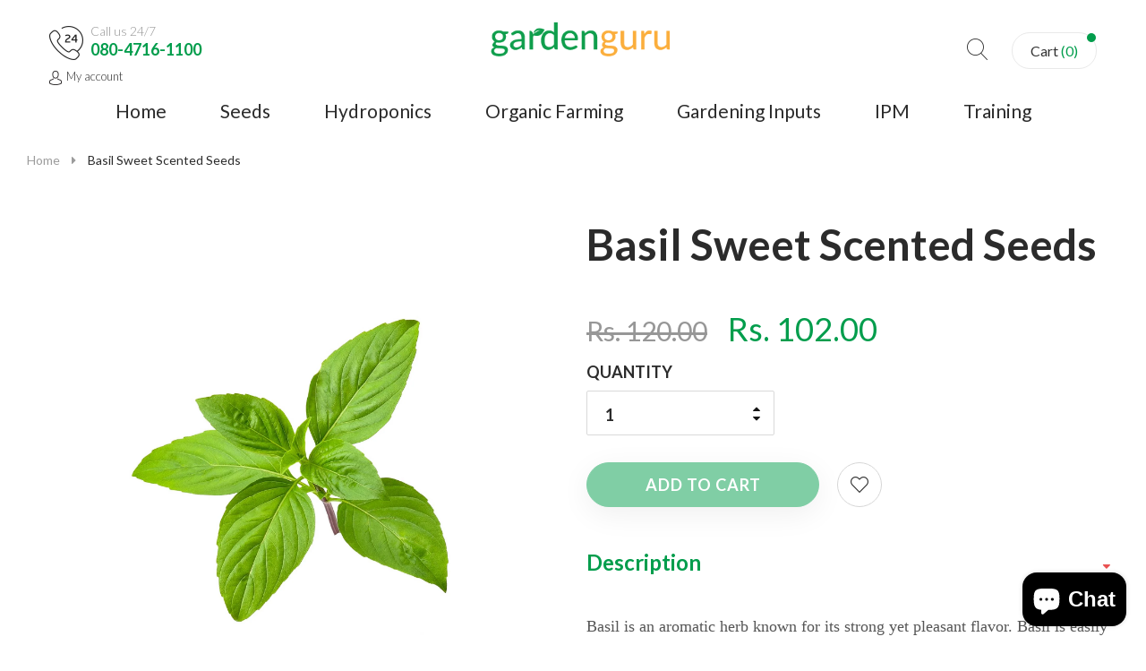

--- FILE ---
content_type: text/html; charset=utf-8
request_url: https://gardenguru.in/products/basil-sweet-scented-seeds
body_size: 22494
content:
<!doctype html>
<!--[if IE 9]> <html class="ie9 no-js" lang="en"> <![endif]-->
<!--[if (gt IE 9)|!(IE)]><!--> <html class="no-js" lang="en"> <!--<![endif]-->
<head>
  <meta charset="utf-8">
  <meta http-equiv="X-UA-Compatible" content="IE=edge,chrome=1">
  <meta name="viewport" content="width=device-width,initial-scale=1">
  <meta name="theme-color" content="#7796A8">
  <link rel="canonical" href="https://gardenguru.in/products/basil-sweet-scented-seeds">
  
  <link rel="shortcut icon" href="//gardenguru.in/cdn/shop/files/favi-yellow_32x32.png?v=1625037010" type="image/png">
  

  
  <title>
  Basil Sweet Scented Seeds
  
  
  
  &ndash; GardenGuru 
  
  </title>

  
  <meta name="description" content="Basil is an aromatic herb known for its strong yet pleasant flavor. Basil is easily started from seeds or from cuttings. This makes growing basil very easy for gardeners. Basil is an aromatic herb that can be easily grown in a kitchen garden or in a container garden. Packet contains minimum 100 seeds">
  

  <!-- font -->
  










<script type="text/javascript">
  WebFontConfig = {
    google: { families: [ 
      
        'Lato:100,200,300,400,500,600,700,800,900'
	  
      
      
      	
      		,
      	      
        'Lato:100,200,300,400,500,600,700,800,900'
	  
      
      
      	
      		,
      	 
        'Lato:100,200,300,400,500,600,700,800,900'
	  
    ] }
  };
  (function() {
    var wf = document.createElement('script');
    wf.src = ('https:' == document.location.protocol ? 'https' : 'http') +
      '://ajax.googleapis.com/ajax/libs/webfont/1/webfont.js';
    wf.type = 'text/javascript';
    wf.async = 'true';
    var s = document.getElementsByTagName('script')[0];
    s.parentNode.insertBefore(wf, s);
  })(); 
</script>


  <!-- /snippets/social-meta-tags.liquid -->
<meta property="og:site_name" content="GardenGuru ">
<meta property="og:url" content="https://gardenguru.in/products/basil-sweet-scented-seeds">
<meta property="og:title" content="Basil Sweet Scented Seeds">
<meta property="og:type" content="product">
<meta property="og:description" content="Basil is an aromatic herb known for its strong yet pleasant flavor. Basil is easily started from seeds or from cuttings. This makes growing basil very easy for gardeners. Basil is an aromatic herb that can be easily grown in a kitchen garden or in a container garden. Packet contains minimum 100 seeds"><meta property="og:price:amount" content="102.00">
  <meta property="og:price:currency" content="INR"><meta property="og:image" content="http://gardenguru.in/cdn/shop/products/Basil-Sweet-Scented-Seeds_1024x1024.jpg?v=1629227625">
<meta property="og:image:secure_url" content="https://gardenguru.in/cdn/shop/products/Basil-Sweet-Scented-Seeds_1024x1024.jpg?v=1629227625">

<meta name="twitter:site" content="@">
<meta name="twitter:card" content="summary_large_image">
<meta name="twitter:title" content="Basil Sweet Scented Seeds">
<meta name="twitter:description" content="Basil is an aromatic herb known for its strong yet pleasant flavor. Basil is easily started from seeds or from cuttings. This makes growing basil very easy for gardeners. Basil is an aromatic herb that can be easily grown in a kitchen garden or in a container garden. Packet contains minimum 100 seeds">

  <link href="//gardenguru.in/cdn/shop/t/2/assets/timber.scss.css?v=78158162501411142791750773396" rel="stylesheet" type="text/css" media="all" />
  <link href="//gardenguru.in/cdn/shop/t/2/assets/theme.scss.css?v=177061703824437465291697184832" rel="stylesheet" type="text/css" media="all" /> 

  <!--  css theme  -->
  <link href="//gardenguru.in/cdn/shop/t/2/assets/style.css?v=161254745625177648911624038984" rel="stylesheet" type="text/css" media="all" />
  <link href="//gardenguru.in/cdn/shop/t/2/assets/owl-slider.css?v=149203936735574863511620745584" rel="stylesheet" type="text/css" media="all" />
  <link href="//gardenguru.in/cdn/shop/t/2/assets/settings.css?v=118709262885085173701620745604" rel="stylesheet" type="text/css" media="all" />

  <!--  end  -->
  <link href="//gardenguru.in/cdn/shop/t/2/assets/engo_plugins.css?v=114429959888744118111620745520" rel="stylesheet" type="text/css" media="all" /> 
  <link href="//gardenguru.in/cdn/shop/t/2/assets/engo_base.scss.css?v=41638877169709889681697184831" rel="stylesheet" type="text/css" media="all" /> 
  <link href="//gardenguru.in/cdn/shop/t/2/assets/slick.css?v=98340474046176884051620745612" rel="stylesheet" type="text/css" media="all" /> 
  <link href="//gardenguru.in/cdn/shop/t/2/assets/animate.min.css?v=122059697545048463501620745498" rel="stylesheet" type="text/css" media="all" /> 




  <!--[if (lte IE 9) ]><script src="//gardenguru.in/cdn/shop/t/2/assets/match-media.min.js?v=22265819453975888031620745581" type="text/javascript"></script><![endif]-->

  
  <script>window.performance && window.performance.mark && window.performance.mark('shopify.content_for_header.start');</script><meta name="google-site-verification" content="31i7vqlIYHKsOMIUEkFqvaJrEMfXdK6wTJKDtukVKng">
<meta id="shopify-digital-wallet" name="shopify-digital-wallet" content="/56876630223/digital_wallets/dialog">
<link rel="alternate" type="application/json+oembed" href="https://gardenguru.in/products/basil-sweet-scented-seeds.oembed">
<script async="async" src="/checkouts/internal/preloads.js?locale=en-IN"></script>
<script id="shopify-features" type="application/json">{"accessToken":"e8145bf9026b2b70a3ceca166da0c648","betas":["rich-media-storefront-analytics"],"domain":"gardenguru.in","predictiveSearch":true,"shopId":56876630223,"locale":"en"}</script>
<script>var Shopify = Shopify || {};
Shopify.shop = "garden-guru-india.myshopify.com";
Shopify.locale = "en";
Shopify.currency = {"active":"INR","rate":"1.0"};
Shopify.country = "IN";
Shopify.theme = {"name":"Plant home1","id":122408698063,"schema_name":"Plant","schema_version":"1.0.1","theme_store_id":null,"role":"main"};
Shopify.theme.handle = "null";
Shopify.theme.style = {"id":null,"handle":null};
Shopify.cdnHost = "gardenguru.in/cdn";
Shopify.routes = Shopify.routes || {};
Shopify.routes.root = "/";</script>
<script type="module">!function(o){(o.Shopify=o.Shopify||{}).modules=!0}(window);</script>
<script>!function(o){function n(){var o=[];function n(){o.push(Array.prototype.slice.apply(arguments))}return n.q=o,n}var t=o.Shopify=o.Shopify||{};t.loadFeatures=n(),t.autoloadFeatures=n()}(window);</script>
<script id="shop-js-analytics" type="application/json">{"pageType":"product"}</script>
<script defer="defer" async type="module" src="//gardenguru.in/cdn/shopifycloud/shop-js/modules/v2/client.init-shop-cart-sync_BT-GjEfc.en.esm.js"></script>
<script defer="defer" async type="module" src="//gardenguru.in/cdn/shopifycloud/shop-js/modules/v2/chunk.common_D58fp_Oc.esm.js"></script>
<script defer="defer" async type="module" src="//gardenguru.in/cdn/shopifycloud/shop-js/modules/v2/chunk.modal_xMitdFEc.esm.js"></script>
<script type="module">
  await import("//gardenguru.in/cdn/shopifycloud/shop-js/modules/v2/client.init-shop-cart-sync_BT-GjEfc.en.esm.js");
await import("//gardenguru.in/cdn/shopifycloud/shop-js/modules/v2/chunk.common_D58fp_Oc.esm.js");
await import("//gardenguru.in/cdn/shopifycloud/shop-js/modules/v2/chunk.modal_xMitdFEc.esm.js");

  window.Shopify.SignInWithShop?.initShopCartSync?.({"fedCMEnabled":true,"windoidEnabled":true});

</script>
<script>(function() {
  var isLoaded = false;
  function asyncLoad() {
    if (isLoaded) return;
    isLoaded = true;
    var urls = ["\/\/cdn.secomapp.com\/promotionpopup\/cdn\/allshops\/garden-guru-india\/1651720292.js?shop=garden-guru-india.myshopify.com","https:\/\/cdn.hextom.com\/js\/quickannouncementbar.js?shop=garden-guru-india.myshopify.com"];
    for (var i = 0; i < urls.length; i++) {
      var s = document.createElement('script');
      s.type = 'text/javascript';
      s.async = true;
      s.src = urls[i];
      var x = document.getElementsByTagName('script')[0];
      x.parentNode.insertBefore(s, x);
    }
  };
  if(window.attachEvent) {
    window.attachEvent('onload', asyncLoad);
  } else {
    window.addEventListener('load', asyncLoad, false);
  }
})();</script>
<script id="__st">var __st={"a":56876630223,"offset":19800,"reqid":"32c6e87e-b62c-4fc9-aa89-a1d914405274-1769110589","pageurl":"gardenguru.in\/products\/basil-sweet-scented-seeds","u":"55addb90b92a","p":"product","rtyp":"product","rid":6756333355215};</script>
<script>window.ShopifyPaypalV4VisibilityTracking = true;</script>
<script id="captcha-bootstrap">!function(){'use strict';const t='contact',e='account',n='new_comment',o=[[t,t],['blogs',n],['comments',n],[t,'customer']],c=[[e,'customer_login'],[e,'guest_login'],[e,'recover_customer_password'],[e,'create_customer']],r=t=>t.map((([t,e])=>`form[action*='/${t}']:not([data-nocaptcha='true']) input[name='form_type'][value='${e}']`)).join(','),a=t=>()=>t?[...document.querySelectorAll(t)].map((t=>t.form)):[];function s(){const t=[...o],e=r(t);return a(e)}const i='password',u='form_key',d=['recaptcha-v3-token','g-recaptcha-response','h-captcha-response',i],f=()=>{try{return window.sessionStorage}catch{return}},m='__shopify_v',_=t=>t.elements[u];function p(t,e,n=!1){try{const o=window.sessionStorage,c=JSON.parse(o.getItem(e)),{data:r}=function(t){const{data:e,action:n}=t;return t[m]||n?{data:e,action:n}:{data:t,action:n}}(c);for(const[e,n]of Object.entries(r))t.elements[e]&&(t.elements[e].value=n);n&&o.removeItem(e)}catch(o){console.error('form repopulation failed',{error:o})}}const l='form_type',E='cptcha';function T(t){t.dataset[E]=!0}const w=window,h=w.document,L='Shopify',v='ce_forms',y='captcha';let A=!1;((t,e)=>{const n=(g='f06e6c50-85a8-45c8-87d0-21a2b65856fe',I='https://cdn.shopify.com/shopifycloud/storefront-forms-hcaptcha/ce_storefront_forms_captcha_hcaptcha.v1.5.2.iife.js',D={infoText:'Protected by hCaptcha',privacyText:'Privacy',termsText:'Terms'},(t,e,n)=>{const o=w[L][v],c=o.bindForm;if(c)return c(t,g,e,D).then(n);var r;o.q.push([[t,g,e,D],n]),r=I,A||(h.body.append(Object.assign(h.createElement('script'),{id:'captcha-provider',async:!0,src:r})),A=!0)});var g,I,D;w[L]=w[L]||{},w[L][v]=w[L][v]||{},w[L][v].q=[],w[L][y]=w[L][y]||{},w[L][y].protect=function(t,e){n(t,void 0,e),T(t)},Object.freeze(w[L][y]),function(t,e,n,w,h,L){const[v,y,A,g]=function(t,e,n){const i=e?o:[],u=t?c:[],d=[...i,...u],f=r(d),m=r(i),_=r(d.filter((([t,e])=>n.includes(e))));return[a(f),a(m),a(_),s()]}(w,h,L),I=t=>{const e=t.target;return e instanceof HTMLFormElement?e:e&&e.form},D=t=>v().includes(t);t.addEventListener('submit',(t=>{const e=I(t);if(!e)return;const n=D(e)&&!e.dataset.hcaptchaBound&&!e.dataset.recaptchaBound,o=_(e),c=g().includes(e)&&(!o||!o.value);(n||c)&&t.preventDefault(),c&&!n&&(function(t){try{if(!f())return;!function(t){const e=f();if(!e)return;const n=_(t);if(!n)return;const o=n.value;o&&e.removeItem(o)}(t);const e=Array.from(Array(32),(()=>Math.random().toString(36)[2])).join('');!function(t,e){_(t)||t.append(Object.assign(document.createElement('input'),{type:'hidden',name:u})),t.elements[u].value=e}(t,e),function(t,e){const n=f();if(!n)return;const o=[...t.querySelectorAll(`input[type='${i}']`)].map((({name:t})=>t)),c=[...d,...o],r={};for(const[a,s]of new FormData(t).entries())c.includes(a)||(r[a]=s);n.setItem(e,JSON.stringify({[m]:1,action:t.action,data:r}))}(t,e)}catch(e){console.error('failed to persist form',e)}}(e),e.submit())}));const S=(t,e)=>{t&&!t.dataset[E]&&(n(t,e.some((e=>e===t))),T(t))};for(const o of['focusin','change'])t.addEventListener(o,(t=>{const e=I(t);D(e)&&S(e,y())}));const B=e.get('form_key'),M=e.get(l),P=B&&M;t.addEventListener('DOMContentLoaded',(()=>{const t=y();if(P)for(const e of t)e.elements[l].value===M&&p(e,B);[...new Set([...A(),...v().filter((t=>'true'===t.dataset.shopifyCaptcha))])].forEach((e=>S(e,t)))}))}(h,new URLSearchParams(w.location.search),n,t,e,['guest_login'])})(!0,!0)}();</script>
<script integrity="sha256-4kQ18oKyAcykRKYeNunJcIwy7WH5gtpwJnB7kiuLZ1E=" data-source-attribution="shopify.loadfeatures" defer="defer" src="//gardenguru.in/cdn/shopifycloud/storefront/assets/storefront/load_feature-a0a9edcb.js" crossorigin="anonymous"></script>
<script data-source-attribution="shopify.dynamic_checkout.dynamic.init">var Shopify=Shopify||{};Shopify.PaymentButton=Shopify.PaymentButton||{isStorefrontPortableWallets:!0,init:function(){window.Shopify.PaymentButton.init=function(){};var t=document.createElement("script");t.src="https://gardenguru.in/cdn/shopifycloud/portable-wallets/latest/portable-wallets.en.js",t.type="module",document.head.appendChild(t)}};
</script>
<script data-source-attribution="shopify.dynamic_checkout.buyer_consent">
  function portableWalletsHideBuyerConsent(e){var t=document.getElementById("shopify-buyer-consent"),n=document.getElementById("shopify-subscription-policy-button");t&&n&&(t.classList.add("hidden"),t.setAttribute("aria-hidden","true"),n.removeEventListener("click",e))}function portableWalletsShowBuyerConsent(e){var t=document.getElementById("shopify-buyer-consent"),n=document.getElementById("shopify-subscription-policy-button");t&&n&&(t.classList.remove("hidden"),t.removeAttribute("aria-hidden"),n.addEventListener("click",e))}window.Shopify?.PaymentButton&&(window.Shopify.PaymentButton.hideBuyerConsent=portableWalletsHideBuyerConsent,window.Shopify.PaymentButton.showBuyerConsent=portableWalletsShowBuyerConsent);
</script>
<script data-source-attribution="shopify.dynamic_checkout.cart.bootstrap">document.addEventListener("DOMContentLoaded",(function(){function t(){return document.querySelector("shopify-accelerated-checkout-cart, shopify-accelerated-checkout")}if(t())Shopify.PaymentButton.init();else{new MutationObserver((function(e,n){t()&&(Shopify.PaymentButton.init(),n.disconnect())})).observe(document.body,{childList:!0,subtree:!0})}}));
</script>

<script>window.performance && window.performance.mark && window.performance.mark('shopify.content_for_header.end');</script>
  <script src="//gardenguru.in/cdn/shop/t/2/assets/jquery.min.js?v=171470576117159292311620745567" type="text/javascript"></script>
  <script src="//gardenguru.in/cdn/shopifycloud/storefront/assets/themes_support/api.jquery-7ab1a3a4.js" type="text/javascript"></script>
  <script src="//gardenguru.in/cdn/shop/t/2/assets/modernizr.min.js?v=170583868966104506851620745582" type="text/javascript"></script>
  <!-- swatch   -->
  <script src="//gardenguru.in/cdn/shop/t/2/assets/bootstrap-custom.js?v=99843926691515569071620745503" type="text/javascript"></script>
  <script src="//gardenguru.in/cdn/shopifycloud/storefront/assets/themes_support/option_selection-b017cd28.js" type="text/javascript"></script>
  <!-- end   -->

  <!--   jstheme -->


  <!--   <script src="//gardenguru.in/cdn/shop/t/2/assets/bootstrap.min.js?v=136573603968488446091620745505" type="text/javascript"></script>

<script src="//gardenguru.in/cdn/shop/t/2/assets/jquery-ui.min.js?v=109048492875756203911620745559" type="text/javascript"></script>
<script src="//gardenguru.in/cdn/shop/t/2/assets/jquery.jcarousellite.js?v=182296807141098004331620745565" type="text/javascript"></script>
<script src="//gardenguru.in/cdn/shop/t/2/assets/jquery.elevatezoom.js?v=116061035468393588981620745561" type="text/javascript"></script>
<script src="//gardenguru.in/cdn/shop/t/2/assets/jquery.mCustomScrollbar.js?v=140629305859779598091620745566" type="text/javascript"></script>
<script src="//gardenguru.in/cdn/shop/t/2/assets/TimeCircles.js?v=23583425530738264031620745620" type="text/javascript"></script>
<script src="//gardenguru.in/cdn/shop/t/2/assets/TimeCircles.js?v=23583425530738264031620745620" type="text/javascript"></script>
<script src="//gardenguru.in/cdn/shop/t/2/assets/flipclock.js?v=162755590346761843831620745527" type="text/javascript"></script>

<script src="//gardenguru.in/cdn/shop/t/2/assets/engo-autocomplate.js?v=62890529914378811031691841054" type="text/javascript"></script> -->


  <script src="//gardenguru.in/cdn/shop/t/2/assets/bootstrap.min.js?v=136573603968488446091620745505" type="text/javascript"></script>
  <script src="//gardenguru.in/cdn/shop/t/2/assets/theme.js?v=132260394971501619891620745619" type="text/javascript"></script>
  <script src="//gardenguru.in/cdn/shop/t/2/assets/jquery.fancybox.js?v=153308682288142444791620745563" type="text/javascript"></script>

  <script src="//gardenguru.in/cdn/shop/t/2/assets/owl.carousel.min.js?v=33650824321397007901620745586" type="text/javascript"></script>
  <script src="//gardenguru.in/cdn/shop/t/2/assets/engo-plugins.js?v=171311286918314517551620745519" type="text/javascript"></script>
  
  

  <script src="//gardenguru.in/cdn/shop/t/2/assets/jquery.zoom.js?v=28225866306647049351620745570" type="text/javascript"></script>


  <script src="//gardenguru.in/cdn/shop/t/2/assets/store.js?v=69853463920480748611697184831" type="text/javascript"></script>


  <!--  end  -->

  <script src="//gardenguru.in/cdn/shop/t/2/assets/engo-theme.js?v=109066077784826204061750772334" type="text/javascript"></script>
  <script src="//gardenguru.in/cdn/shop/t/2/assets/slick.min.js?v=71779134894361685811620745612" type="text/javascript"></script>
  <script src="//gardenguru.in/cdn/shop/t/2/assets/jquery.flipster.min.js?v=126982245317712181161620745565" type="text/javascript"></script>


  <script>
    window.ajax_cart = true;
    window.money_format = 'Rs. {{amount}}';
    window.shop_currency = 'INR';
    window.show_multiple_currencies = true;
    window.loading_url = "//gardenguru.in/cdn/shop/t/2/assets/loader2.gif?v=9076874988191347041620745577";
    window.use_color_swatch = true;
    window.product_image_resize = true;
    window.enable_sidebar_multiple_choice = true;

    window.file_url = "//gardenguru.in/cdn/shop/files/?v=645";
    window.asset_url = "";
    window.images_size = {
      is_crop: true,
      ratio_width : 1,
      ratio_height : 1,
    };
    window.inventory_text = {
      in_stock: "Translation missing: en.products.product.in_stock",
      many_in_stock: "Translation missing: en.products.product.many_in_stock",
      out_of_stock: "Translation missing: en.products.product.out_of_stock",
      add_to_cart: "Add to Cart",
      sold_out: "Sold Out",
      unavailable: "Unavailable"
    };

    window.sidebar_toggle = {
      show_sidebar_toggle: "Translation missing: en.general.sidebar_toggle.show_sidebar_toggle",
      hide_sidebar_toggle: "Translation missing: en.general.sidebar_toggle.hide_sidebar_toggle"
    };

  </script>
  
  
  <!-- Google Tag Manager -->
<script>(function(w,d,s,l,i){w[l]=w[l]||[];w[l].push({'gtm.start':
new Date().getTime(),event:'gtm.js'});var f=d.getElementsByTagName(s)[0],
j=d.createElement(s),dl=l!='dataLayer'?'&l='+l:'';j.async=true;j.src=
'https://www.googletagmanager.com/gtm.js?id='+i+dl;f.parentNode.insertBefore(j,f);
})(window,document,'script','dataLayer','GTM-PZCH89N');</script>
<!-- End Google Tag Manager -->

<link rel="dns-prefetch" href="https://cdn.secomapp.com/">
<link rel="dns-prefetch" href="https://ajax.googleapis.com/">
<link rel="dns-prefetch" href="https://cdnjs.cloudflare.com/">
<link rel="preload" as="stylesheet" href="//gardenguru.in/cdn/shop/t/2/assets/sca-pp.css?v=178374312540912810101649003293">

<link rel="stylesheet" href="//gardenguru.in/cdn/shop/t/2/assets/sca-pp.css?v=178374312540912810101649003293">
 <script>
  
    SCAPPLive = {};
  
  SCAPPShop = {};
    
  </script> 
<!-- BEGIN app block: shopify://apps/zoorix-sticky-atc/blocks/zoorix-head/16cf6adc-8b22-4e73-be2b-b93c1acde1da --><script>
  window.zoorix_sticky_atc_template = "product";
  window.zoorix_sticky_atc_money_format = "Rs. {{amount}}";
  window.zoorix_sticky_atc_money_format_with_currency = "Rs. {{amount}}";
  window.zoorix_shop_name = "garden-guru-india.myshopify.com";
  window.zoorix_sticky_atc_config = null;

  
    window.zoorix_sticky_collection_handle = null;
  

  
    window.zoorix_sticky_page_handle = null;
  

  
    window.zoorix_sticky_blog_handle = null;
  

  
    window.zoorix_sticky_article_handle = null;
  
</script>










  
    
      <script>
        window.zoorix_sticky_atc_product_load_handle = "basil-sweet-scented-seeds";
      </script>
    
  


<script>
  var zrxLoadStickyAtc = false;
  var zrxLoadQuickAtc = false;

  if (window.zoorix_sticky_atc_config) {
    // there is a config in the metafield. Load accordingly
    if (window.zoorix_sticky_atc_config.enabled) {
      zrxLoadStickyAtc = true;
      if (
        window.zoorix_sticky_atc_config.quickAddToCart &&
        (window.zoorix_sticky_atc_template === 'index' ||
          window.zoorix_sticky_collection_handle ||
          window.zoorix_sticky_atc_template.includes('product'))
      ) {
        zrxLoadQuickAtc = true;
      }
    }
  } else {
    // there is mo metafield, load the old way
    var script = document.createElement('script');
    script.src = 'https://public.zoorix.com/sticky-atc/domains/' + window.zoorix_shop_name + '/sticky-atc-core.js';
    script.async = true;
    document.head.appendChild(script);
  }

  if (zrxLoadQuickAtc || zrxLoadStickyAtc) {
    window.zoorixFrontendUtils = window.zoorixFrontendUtils || [];
    var widget_dev = window.zoorix_sticky_atc_config.widget_dev;
    var widget_dev_path = 'https://public.zoorix.com/satc-widget-dev/' + widget_dev;

    document.addEventListener('zrxRequestLoadJsCss', function() {
      document.removeEventListener('zrxRequestLoadJsCss', arguments.callee);
      if (window.zoorix_sticky_atc_config.custom_css) {
        const styleTag = document.createElement('style');
        styleTag.type = 'text/css';
        const cssChild = document.createTextNode(window.zoorix_sticky_atc_config.custom_css);
        styleTag.appendChild(cssChild);
        document.head.appendChild(styleTag);
      }

      if (window.zoorix_sticky_atc_config.custom_js) {
        const scriptTag = document.createElement('script');
        scriptTag.setAttribute('type', 'text/javascript');
        const scriptChild = document.createTextNode(window.zoorix_sticky_atc_config.custom_js);
        scriptTag.appendChild(scriptChild);
        document.head.appendChild(scriptTag);
      }
    });

    if (zrxLoadQuickAtc) {
      var script = document.createElement('script');
      script.src = widget_dev
        ? widget_dev_path + '/core-utils.js'
        : 'https://frontend-utils-cloudflare.zoorix.com/core-utils.js';
      script.async = true;
      script.setAttribute('type', 'module');
      document.head.appendChild(script);

      var script = document.createElement('script');
      script.src = widget_dev
        ? widget_dev_path + '/quick-add.js'
        : 'https://quick-atc-widget-cloudflare.zoorix.com/quick-add.js';
      script.async = true;
      script.setAttribute('type', 'module');
      document.head.appendChild(script);
    }

    if (zrxLoadStickyAtc) {
      var script = document.createElement('script');
      script.src = widget_dev
        ? widget_dev_path + '/core-bar.js'
        : 'https://satc-display-cloudflare.zoorix.com/core-bar.js';
      script.async = true;
      script.setAttribute('type', 'module');
      document.head.appendChild(script);
    }
  }
</script>


<!-- END app block --><script src="https://cdn.shopify.com/extensions/e8878072-2f6b-4e89-8082-94b04320908d/inbox-1254/assets/inbox-chat-loader.js" type="text/javascript" defer="defer"></script>
<link href="https://monorail-edge.shopifysvc.com" rel="dns-prefetch">
<script>(function(){if ("sendBeacon" in navigator && "performance" in window) {try {var session_token_from_headers = performance.getEntriesByType('navigation')[0].serverTiming.find(x => x.name == '_s').description;} catch {var session_token_from_headers = undefined;}var session_cookie_matches = document.cookie.match(/_shopify_s=([^;]*)/);var session_token_from_cookie = session_cookie_matches && session_cookie_matches.length === 2 ? session_cookie_matches[1] : "";var session_token = session_token_from_headers || session_token_from_cookie || "";function handle_abandonment_event(e) {var entries = performance.getEntries().filter(function(entry) {return /monorail-edge.shopifysvc.com/.test(entry.name);});if (!window.abandonment_tracked && entries.length === 0) {window.abandonment_tracked = true;var currentMs = Date.now();var navigation_start = performance.timing.navigationStart;var payload = {shop_id: 56876630223,url: window.location.href,navigation_start,duration: currentMs - navigation_start,session_token,page_type: "product"};window.navigator.sendBeacon("https://monorail-edge.shopifysvc.com/v1/produce", JSON.stringify({schema_id: "online_store_buyer_site_abandonment/1.1",payload: payload,metadata: {event_created_at_ms: currentMs,event_sent_at_ms: currentMs}}));}}window.addEventListener('pagehide', handle_abandonment_event);}}());</script>
<script id="web-pixels-manager-setup">(function e(e,d,r,n,o){if(void 0===o&&(o={}),!Boolean(null===(a=null===(i=window.Shopify)||void 0===i?void 0:i.analytics)||void 0===a?void 0:a.replayQueue)){var i,a;window.Shopify=window.Shopify||{};var t=window.Shopify;t.analytics=t.analytics||{};var s=t.analytics;s.replayQueue=[],s.publish=function(e,d,r){return s.replayQueue.push([e,d,r]),!0};try{self.performance.mark("wpm:start")}catch(e){}var l=function(){var e={modern:/Edge?\/(1{2}[4-9]|1[2-9]\d|[2-9]\d{2}|\d{4,})\.\d+(\.\d+|)|Firefox\/(1{2}[4-9]|1[2-9]\d|[2-9]\d{2}|\d{4,})\.\d+(\.\d+|)|Chrom(ium|e)\/(9{2}|\d{3,})\.\d+(\.\d+|)|(Maci|X1{2}).+ Version\/(15\.\d+|(1[6-9]|[2-9]\d|\d{3,})\.\d+)([,.]\d+|)( \(\w+\)|)( Mobile\/\w+|) Safari\/|Chrome.+OPR\/(9{2}|\d{3,})\.\d+\.\d+|(CPU[ +]OS|iPhone[ +]OS|CPU[ +]iPhone|CPU IPhone OS|CPU iPad OS)[ +]+(15[._]\d+|(1[6-9]|[2-9]\d|\d{3,})[._]\d+)([._]\d+|)|Android:?[ /-](13[3-9]|1[4-9]\d|[2-9]\d{2}|\d{4,})(\.\d+|)(\.\d+|)|Android.+Firefox\/(13[5-9]|1[4-9]\d|[2-9]\d{2}|\d{4,})\.\d+(\.\d+|)|Android.+Chrom(ium|e)\/(13[3-9]|1[4-9]\d|[2-9]\d{2}|\d{4,})\.\d+(\.\d+|)|SamsungBrowser\/([2-9]\d|\d{3,})\.\d+/,legacy:/Edge?\/(1[6-9]|[2-9]\d|\d{3,})\.\d+(\.\d+|)|Firefox\/(5[4-9]|[6-9]\d|\d{3,})\.\d+(\.\d+|)|Chrom(ium|e)\/(5[1-9]|[6-9]\d|\d{3,})\.\d+(\.\d+|)([\d.]+$|.*Safari\/(?![\d.]+ Edge\/[\d.]+$))|(Maci|X1{2}).+ Version\/(10\.\d+|(1[1-9]|[2-9]\d|\d{3,})\.\d+)([,.]\d+|)( \(\w+\)|)( Mobile\/\w+|) Safari\/|Chrome.+OPR\/(3[89]|[4-9]\d|\d{3,})\.\d+\.\d+|(CPU[ +]OS|iPhone[ +]OS|CPU[ +]iPhone|CPU IPhone OS|CPU iPad OS)[ +]+(10[._]\d+|(1[1-9]|[2-9]\d|\d{3,})[._]\d+)([._]\d+|)|Android:?[ /-](13[3-9]|1[4-9]\d|[2-9]\d{2}|\d{4,})(\.\d+|)(\.\d+|)|Mobile Safari.+OPR\/([89]\d|\d{3,})\.\d+\.\d+|Android.+Firefox\/(13[5-9]|1[4-9]\d|[2-9]\d{2}|\d{4,})\.\d+(\.\d+|)|Android.+Chrom(ium|e)\/(13[3-9]|1[4-9]\d|[2-9]\d{2}|\d{4,})\.\d+(\.\d+|)|Android.+(UC? ?Browser|UCWEB|U3)[ /]?(15\.([5-9]|\d{2,})|(1[6-9]|[2-9]\d|\d{3,})\.\d+)\.\d+|SamsungBrowser\/(5\.\d+|([6-9]|\d{2,})\.\d+)|Android.+MQ{2}Browser\/(14(\.(9|\d{2,})|)|(1[5-9]|[2-9]\d|\d{3,})(\.\d+|))(\.\d+|)|K[Aa][Ii]OS\/(3\.\d+|([4-9]|\d{2,})\.\d+)(\.\d+|)/},d=e.modern,r=e.legacy,n=navigator.userAgent;return n.match(d)?"modern":n.match(r)?"legacy":"unknown"}(),u="modern"===l?"modern":"legacy",c=(null!=n?n:{modern:"",legacy:""})[u],f=function(e){return[e.baseUrl,"/wpm","/b",e.hashVersion,"modern"===e.buildTarget?"m":"l",".js"].join("")}({baseUrl:d,hashVersion:r,buildTarget:u}),m=function(e){var d=e.version,r=e.bundleTarget,n=e.surface,o=e.pageUrl,i=e.monorailEndpoint;return{emit:function(e){var a=e.status,t=e.errorMsg,s=(new Date).getTime(),l=JSON.stringify({metadata:{event_sent_at_ms:s},events:[{schema_id:"web_pixels_manager_load/3.1",payload:{version:d,bundle_target:r,page_url:o,status:a,surface:n,error_msg:t},metadata:{event_created_at_ms:s}}]});if(!i)return console&&console.warn&&console.warn("[Web Pixels Manager] No Monorail endpoint provided, skipping logging."),!1;try{return self.navigator.sendBeacon.bind(self.navigator)(i,l)}catch(e){}var u=new XMLHttpRequest;try{return u.open("POST",i,!0),u.setRequestHeader("Content-Type","text/plain"),u.send(l),!0}catch(e){return console&&console.warn&&console.warn("[Web Pixels Manager] Got an unhandled error while logging to Monorail."),!1}}}}({version:r,bundleTarget:l,surface:e.surface,pageUrl:self.location.href,monorailEndpoint:e.monorailEndpoint});try{o.browserTarget=l,function(e){var d=e.src,r=e.async,n=void 0===r||r,o=e.onload,i=e.onerror,a=e.sri,t=e.scriptDataAttributes,s=void 0===t?{}:t,l=document.createElement("script"),u=document.querySelector("head"),c=document.querySelector("body");if(l.async=n,l.src=d,a&&(l.integrity=a,l.crossOrigin="anonymous"),s)for(var f in s)if(Object.prototype.hasOwnProperty.call(s,f))try{l.dataset[f]=s[f]}catch(e){}if(o&&l.addEventListener("load",o),i&&l.addEventListener("error",i),u)u.appendChild(l);else{if(!c)throw new Error("Did not find a head or body element to append the script");c.appendChild(l)}}({src:f,async:!0,onload:function(){if(!function(){var e,d;return Boolean(null===(d=null===(e=window.Shopify)||void 0===e?void 0:e.analytics)||void 0===d?void 0:d.initialized)}()){var d=window.webPixelsManager.init(e)||void 0;if(d){var r=window.Shopify.analytics;r.replayQueue.forEach((function(e){var r=e[0],n=e[1],o=e[2];d.publishCustomEvent(r,n,o)})),r.replayQueue=[],r.publish=d.publishCustomEvent,r.visitor=d.visitor,r.initialized=!0}}},onerror:function(){return m.emit({status:"failed",errorMsg:"".concat(f," has failed to load")})},sri:function(e){var d=/^sha384-[A-Za-z0-9+/=]+$/;return"string"==typeof e&&d.test(e)}(c)?c:"",scriptDataAttributes:o}),m.emit({status:"loading"})}catch(e){m.emit({status:"failed",errorMsg:(null==e?void 0:e.message)||"Unknown error"})}}})({shopId: 56876630223,storefrontBaseUrl: "https://gardenguru.in",extensionsBaseUrl: "https://extensions.shopifycdn.com/cdn/shopifycloud/web-pixels-manager",monorailEndpoint: "https://monorail-edge.shopifysvc.com/unstable/produce_batch",surface: "storefront-renderer",enabledBetaFlags: ["2dca8a86"],webPixelsConfigList: [{"id":"217809103","configuration":"{\"config\":\"{\\\"pixel_id\\\":\\\"GT-5TQVVB3\\\",\\\"target_country\\\":\\\"IN\\\",\\\"gtag_events\\\":[{\\\"type\\\":\\\"purchase\\\",\\\"action_label\\\":\\\"MC-Q2X01NQ49V\\\"},{\\\"type\\\":\\\"page_view\\\",\\\"action_label\\\":\\\"MC-Q2X01NQ49V\\\"},{\\\"type\\\":\\\"view_item\\\",\\\"action_label\\\":\\\"MC-Q2X01NQ49V\\\"}],\\\"enable_monitoring_mode\\\":false}\"}","eventPayloadVersion":"v1","runtimeContext":"OPEN","scriptVersion":"b2a88bafab3e21179ed38636efcd8a93","type":"APP","apiClientId":1780363,"privacyPurposes":[],"dataSharingAdjustments":{"protectedCustomerApprovalScopes":["read_customer_address","read_customer_email","read_customer_name","read_customer_personal_data","read_customer_phone"]}},{"id":"shopify-app-pixel","configuration":"{}","eventPayloadVersion":"v1","runtimeContext":"STRICT","scriptVersion":"0450","apiClientId":"shopify-pixel","type":"APP","privacyPurposes":["ANALYTICS","MARKETING"]},{"id":"shopify-custom-pixel","eventPayloadVersion":"v1","runtimeContext":"LAX","scriptVersion":"0450","apiClientId":"shopify-pixel","type":"CUSTOM","privacyPurposes":["ANALYTICS","MARKETING"]}],isMerchantRequest: false,initData: {"shop":{"name":"GardenGuru ","paymentSettings":{"currencyCode":"INR"},"myshopifyDomain":"garden-guru-india.myshopify.com","countryCode":"IN","storefrontUrl":"https:\/\/gardenguru.in"},"customer":null,"cart":null,"checkout":null,"productVariants":[{"price":{"amount":102.0,"currencyCode":"INR"},"product":{"title":"Basil Sweet Scented Seeds","vendor":"Garden Guru India","id":"6756333355215","untranslatedTitle":"Basil Sweet Scented Seeds","url":"\/products\/basil-sweet-scented-seeds","type":"Seeds"},"id":"40313545588943","image":{"src":"\/\/gardenguru.in\/cdn\/shop\/products\/Basil-Sweet-Scented-Seeds.jpg?v=1629227625"},"sku":"","title":"Default Title","untranslatedTitle":"Default Title"}],"purchasingCompany":null},},"https://gardenguru.in/cdn","fcfee988w5aeb613cpc8e4bc33m6693e112",{"modern":"","legacy":""},{"shopId":"56876630223","storefrontBaseUrl":"https:\/\/gardenguru.in","extensionBaseUrl":"https:\/\/extensions.shopifycdn.com\/cdn\/shopifycloud\/web-pixels-manager","surface":"storefront-renderer","enabledBetaFlags":"[\"2dca8a86\"]","isMerchantRequest":"false","hashVersion":"fcfee988w5aeb613cpc8e4bc33m6693e112","publish":"custom","events":"[[\"page_viewed\",{}],[\"product_viewed\",{\"productVariant\":{\"price\":{\"amount\":102.0,\"currencyCode\":\"INR\"},\"product\":{\"title\":\"Basil Sweet Scented Seeds\",\"vendor\":\"Garden Guru India\",\"id\":\"6756333355215\",\"untranslatedTitle\":\"Basil Sweet Scented Seeds\",\"url\":\"\/products\/basil-sweet-scented-seeds\",\"type\":\"Seeds\"},\"id\":\"40313545588943\",\"image\":{\"src\":\"\/\/gardenguru.in\/cdn\/shop\/products\/Basil-Sweet-Scented-Seeds.jpg?v=1629227625\"},\"sku\":\"\",\"title\":\"Default Title\",\"untranslatedTitle\":\"Default Title\"}}]]"});</script><script>
  window.ShopifyAnalytics = window.ShopifyAnalytics || {};
  window.ShopifyAnalytics.meta = window.ShopifyAnalytics.meta || {};
  window.ShopifyAnalytics.meta.currency = 'INR';
  var meta = {"product":{"id":6756333355215,"gid":"gid:\/\/shopify\/Product\/6756333355215","vendor":"Garden Guru India","type":"Seeds","handle":"basil-sweet-scented-seeds","variants":[{"id":40313545588943,"price":10200,"name":"Basil Sweet Scented Seeds","public_title":null,"sku":""}],"remote":false},"page":{"pageType":"product","resourceType":"product","resourceId":6756333355215,"requestId":"32c6e87e-b62c-4fc9-aa89-a1d914405274-1769110589"}};
  for (var attr in meta) {
    window.ShopifyAnalytics.meta[attr] = meta[attr];
  }
</script>
<script class="analytics">
  (function () {
    var customDocumentWrite = function(content) {
      var jquery = null;

      if (window.jQuery) {
        jquery = window.jQuery;
      } else if (window.Checkout && window.Checkout.$) {
        jquery = window.Checkout.$;
      }

      if (jquery) {
        jquery('body').append(content);
      }
    };

    var hasLoggedConversion = function(token) {
      if (token) {
        return document.cookie.indexOf('loggedConversion=' + token) !== -1;
      }
      return false;
    }

    var setCookieIfConversion = function(token) {
      if (token) {
        var twoMonthsFromNow = new Date(Date.now());
        twoMonthsFromNow.setMonth(twoMonthsFromNow.getMonth() + 2);

        document.cookie = 'loggedConversion=' + token + '; expires=' + twoMonthsFromNow;
      }
    }

    var trekkie = window.ShopifyAnalytics.lib = window.trekkie = window.trekkie || [];
    if (trekkie.integrations) {
      return;
    }
    trekkie.methods = [
      'identify',
      'page',
      'ready',
      'track',
      'trackForm',
      'trackLink'
    ];
    trekkie.factory = function(method) {
      return function() {
        var args = Array.prototype.slice.call(arguments);
        args.unshift(method);
        trekkie.push(args);
        return trekkie;
      };
    };
    for (var i = 0; i < trekkie.methods.length; i++) {
      var key = trekkie.methods[i];
      trekkie[key] = trekkie.factory(key);
    }
    trekkie.load = function(config) {
      trekkie.config = config || {};
      trekkie.config.initialDocumentCookie = document.cookie;
      var first = document.getElementsByTagName('script')[0];
      var script = document.createElement('script');
      script.type = 'text/javascript';
      script.onerror = function(e) {
        var scriptFallback = document.createElement('script');
        scriptFallback.type = 'text/javascript';
        scriptFallback.onerror = function(error) {
                var Monorail = {
      produce: function produce(monorailDomain, schemaId, payload) {
        var currentMs = new Date().getTime();
        var event = {
          schema_id: schemaId,
          payload: payload,
          metadata: {
            event_created_at_ms: currentMs,
            event_sent_at_ms: currentMs
          }
        };
        return Monorail.sendRequest("https://" + monorailDomain + "/v1/produce", JSON.stringify(event));
      },
      sendRequest: function sendRequest(endpointUrl, payload) {
        // Try the sendBeacon API
        if (window && window.navigator && typeof window.navigator.sendBeacon === 'function' && typeof window.Blob === 'function' && !Monorail.isIos12()) {
          var blobData = new window.Blob([payload], {
            type: 'text/plain'
          });

          if (window.navigator.sendBeacon(endpointUrl, blobData)) {
            return true;
          } // sendBeacon was not successful

        } // XHR beacon

        var xhr = new XMLHttpRequest();

        try {
          xhr.open('POST', endpointUrl);
          xhr.setRequestHeader('Content-Type', 'text/plain');
          xhr.send(payload);
        } catch (e) {
          console.log(e);
        }

        return false;
      },
      isIos12: function isIos12() {
        return window.navigator.userAgent.lastIndexOf('iPhone; CPU iPhone OS 12_') !== -1 || window.navigator.userAgent.lastIndexOf('iPad; CPU OS 12_') !== -1;
      }
    };
    Monorail.produce('monorail-edge.shopifysvc.com',
      'trekkie_storefront_load_errors/1.1',
      {shop_id: 56876630223,
      theme_id: 122408698063,
      app_name: "storefront",
      context_url: window.location.href,
      source_url: "//gardenguru.in/cdn/s/trekkie.storefront.46a754ac07d08c656eb845cfbf513dd9a18d4ced.min.js"});

        };
        scriptFallback.async = true;
        scriptFallback.src = '//gardenguru.in/cdn/s/trekkie.storefront.46a754ac07d08c656eb845cfbf513dd9a18d4ced.min.js';
        first.parentNode.insertBefore(scriptFallback, first);
      };
      script.async = true;
      script.src = '//gardenguru.in/cdn/s/trekkie.storefront.46a754ac07d08c656eb845cfbf513dd9a18d4ced.min.js';
      first.parentNode.insertBefore(script, first);
    };
    trekkie.load(
      {"Trekkie":{"appName":"storefront","development":false,"defaultAttributes":{"shopId":56876630223,"isMerchantRequest":null,"themeId":122408698063,"themeCityHash":"3621254118990747629","contentLanguage":"en","currency":"INR","eventMetadataId":"0f4ab9da-4f0e-4370-a1ea-598ada21d7cb"},"isServerSideCookieWritingEnabled":true,"monorailRegion":"shop_domain","enabledBetaFlags":["65f19447"]},"Session Attribution":{},"S2S":{"facebookCapiEnabled":false,"source":"trekkie-storefront-renderer","apiClientId":580111}}
    );

    var loaded = false;
    trekkie.ready(function() {
      if (loaded) return;
      loaded = true;

      window.ShopifyAnalytics.lib = window.trekkie;

      var originalDocumentWrite = document.write;
      document.write = customDocumentWrite;
      try { window.ShopifyAnalytics.merchantGoogleAnalytics.call(this); } catch(error) {};
      document.write = originalDocumentWrite;

      window.ShopifyAnalytics.lib.page(null,{"pageType":"product","resourceType":"product","resourceId":6756333355215,"requestId":"32c6e87e-b62c-4fc9-aa89-a1d914405274-1769110589","shopifyEmitted":true});

      var match = window.location.pathname.match(/checkouts\/(.+)\/(thank_you|post_purchase)/)
      var token = match? match[1]: undefined;
      if (!hasLoggedConversion(token)) {
        setCookieIfConversion(token);
        window.ShopifyAnalytics.lib.track("Viewed Product",{"currency":"INR","variantId":40313545588943,"productId":6756333355215,"productGid":"gid:\/\/shopify\/Product\/6756333355215","name":"Basil Sweet Scented Seeds","price":"102.00","sku":"","brand":"Garden Guru India","variant":null,"category":"Seeds","nonInteraction":true,"remote":false},undefined,undefined,{"shopifyEmitted":true});
      window.ShopifyAnalytics.lib.track("monorail:\/\/trekkie_storefront_viewed_product\/1.1",{"currency":"INR","variantId":40313545588943,"productId":6756333355215,"productGid":"gid:\/\/shopify\/Product\/6756333355215","name":"Basil Sweet Scented Seeds","price":"102.00","sku":"","brand":"Garden Guru India","variant":null,"category":"Seeds","nonInteraction":true,"remote":false,"referer":"https:\/\/gardenguru.in\/products\/basil-sweet-scented-seeds"});
      }
    });


        var eventsListenerScript = document.createElement('script');
        eventsListenerScript.async = true;
        eventsListenerScript.src = "//gardenguru.in/cdn/shopifycloud/storefront/assets/shop_events_listener-3da45d37.js";
        document.getElementsByTagName('head')[0].appendChild(eventsListenerScript);

})();</script>
<script
  defer
  src="https://gardenguru.in/cdn/shopifycloud/perf-kit/shopify-perf-kit-3.0.4.min.js"
  data-application="storefront-renderer"
  data-shop-id="56876630223"
  data-render-region="gcp-us-central1"
  data-page-type="product"
  data-theme-instance-id="122408698063"
  data-theme-name="Plant"
  data-theme-version="1.0.1"
  data-monorail-region="shop_domain"
  data-resource-timing-sampling-rate="10"
  data-shs="true"
  data-shs-beacon="true"
  data-shs-export-with-fetch="true"
  data-shs-logs-sample-rate="1"
  data-shs-beacon-endpoint="https://gardenguru.in/api/collect"
></script>
</head>

<body class="template-product" style="background:#ffffff">
  <!-- preloader -->
  
  <!-- end preloader -->
  <!--  search  -->
  <div class="engoc-modal-search modal fade bs-example-modal-lg" tabindex="-1" role="dialog" aria-hidden="true" style="display: none;">
    <button type="button" class="close" data-dismiss="modal">
      <img src="//gardenguru.in/cdn/shop/t/2/assets/search-close-icon.png?v=181567824426831104271620745602">
    </button>
    <div class="modal-dialog modal-lg engoj-ajax-search">
      <div class="modal-content popup-search engoj-search-loading">
        
        <div class="modal-body">
          <div class="input-group">
            <form  method="get" action="/search" role="search">

              <input type="text" class="form-control control-search" value="" autocomplete="off" placeholder="SEARCH" aria-label="SEARCH" name="q" />

              <button class="button_search" type="submit"><img src="//gardenguru.in/cdn/shop/t/2/assets/search-icon-ajax.png?v=89003741498673609871620745602"></button>
            </form>
          </div><!-- /input-group -->

        </div>
      </div><!-- /.modal-content -->
    </div><!-- /.modal-dialog -->
  </div>
  <!-- search   -->

  

  <div>
    
  <div id="shopify-section-header" class="shopify-section">

  
  
<header id="header" class="header-v1 header-v3">
  <div id="topbar">
    <div class="container container-ver2">
      <div class="inner-topbar box">
        <div class="float-left hidden-xs align-right" >
 
         
          <p class="phone">
            <img src="//gardenguru.in/cdn/shop/t/2/assets/icon-phone-plant.png?v=24453568652193113351620745553" alt="">
            
            <a>
              <span class="phone-title">Call us 24/7</span>
              <span>080-4716-1100</span>
            </a>
          </p>
          <div class="box-left">
           <div class="hover-menu">
            <a class="acc" href="#" ><img src="//gardenguru.in/cdn/shop/t/2/assets/icon-user-header.png?v=117669457744497014561620745555" alt="icon">My account</a>
            <ul class="list-menu">
              
              <li><a href="/account/login">Log in</a></li>
              <li><a href="/account/register">register</a></li>
              
            </ul>
          </div> 
          </div>
        </div>
        <div class="logo">

          <a href="https://gardenguru.in"><img src="//gardenguru.in/cdn/shop/files/logo.png?v=1623916460" alt="" width="200px" /></a>

        </div>
        <div class="float-right align-right">
          <div class="box-right">
            <div class="cart hover-menu">
              <a href="/cart" class="icon-cart">
                Cart <span>(<span id="CartCount">0</span>)</span>
              </a>
              
            </div>
            <div class="search dropdown" data-toggle="modal" data-target=".bs-example-modal-lg">
              <i class="icon"></i>
            </div>
          </div>
        </div>
      </div>
    </div>
    <!-- End container -->
  </div>
  <!-- End topbar -->
  <div class="header-top">
    <div class="container container-ver2">
      <div class="box">
        <p class="icon-menu-mobile"><i class="fa fa-bars" ></i></p>
        <div class="logo-mobile"><a href="https://gardenguru.in"><img src="//gardenguru.in/cdn/shop/files/logo.png?v=1623916460" alt="" width="200px" /></a></div>
        <nav class="mega-menu">
  <!-- Brand and toggle get grouped for better mobile display -->
  <ul class="nav navbar-nav" id="navbar">
    
    
    
    
      <li class="level1 ">
        <a href="/">Home</a>
      </li>
     
    
    
    
    
    


              
              
              
              
              
              
              <li class="level1 dropdown "> <a href="/collections/seeds">Seeds</a>
                <ul class="menu-level-1 dropdown-menu">
                  
                  <li class="level2"><a href="/collections/vegetable-seeds">Vegetable Seeds</a>
                    
                    
                  </li>
                  
                  <li class="level2"><a href="/collections/herb-seeds">Herb Seeds</a>
                    
                    
                  </li>
                  
                  <li class="level2"><a href="/collections/microgreens">Microgreen Seeds</a>
                    
                    
                  </li>
                  
                  <li class="level2"><a href="/collections/fruit-seeds">Fruit Seeds</a>
                    
                    
                  </li>
                  
                  <li class="level2"><a href="/collections/flower-seeds">Flower Seeds</a>
                    
                    
                  </li>
                  
                </ul>
              </li>
             
      
    
    
    
    


              
              
              
              
              
              
              <li class="level1 dropdown "> <a href="/collections/hydroponics">Hydroponics</a>
                <ul class="menu-level-1 dropdown-menu">
                  
                  <li class="level2"><a href="/collections/hydroponic-growing-media">Hydroponic Growing Media</a>
                    
                    
                  </li>
                  
                  <li class="level2"><a href="/collections/hydroponic-nutrients">Hydroponic Nutrients</a>
                    
                    
                  </li>
                  
                  <li class="level2"><a href="/collections/hydroponics-diy-kits">Hydroponic DIY Kits</a>
                    
                    
                  </li>
                  
                  <li class="level2"><a href="/collections/hydroponic-instruments">Hydroponic Instruments</a>
                    
                    
                  </li>
                  
                  <li class="level2"><a href="/collections/hydroponic-accessories">Hydroponic Accessories</a>
                    
                    
                  </li>
                  
                </ul>
              </li>
             
      
    
    
    
    


              
              
              
              
              
              
              <li class="level1 dropdown "> <a href="/collections/organic-farming">Organic Farming</a>
                <ul class="menu-level-1 dropdown-menu">
                  
                  <li class="level2"><a href="/collections/organic-pesticides">Organic Pesticide</a>
                    
                    
                  </li>
                  
                  <li class="level2"><a href="/collections/organic-fertilizer">Organic Fertilizer</a>
                    
                    
                  </li>
                  
                  <li class="level2"><a href="/collections/bio-fertilizers">Bio Fertilizers</a>
                    
                    
                  </li>
                  
                  <li class="level2"><a href="/collections/bio-pesticides">Bio Pesticides</a>
                    
                    
                  </li>
                  
                </ul>
              </li>
             
      
    
    
    
    


              
              
              
              
              
              
              <li class="level1 dropdown "> <a href="/collections/gardening-inputs">Gardening Inputs</a>
                <ul class="menu-level-1 dropdown-menu">
                  
                  <li class="level2"><a href="/collections/potting-medium">Potting Medium</a>
                    
                    
                  </li>
                  
                  <li class="level2"><a href="/collections/pots">Pots</a>
                    
                    
                  </li>
                  
                  <li class="level2"><a href="/collections/bags">Grow Bags</a>
                    
                    
                  </li>
                  
                  <li class="level2"><a href="/collections/grow-beds">Grow Beds</a>
                    
                    
                  </li>
                  
                  <li class="level2"><a href="/collections/fertilizer">Fertilizers</a>
                    
                    
                  </li>
                  
                </ul>
              </li>
             
      
    
    
    
    
      <li class="level1 ">
        <a href="/collections/integrated-pest-management">IPM</a>
      </li>
     
    
    
    
    
    
      <li class="level1 ">
        <a href="/collections/trainings">Training</a>
      </li>
     
    
    
  </ul>
</nav>

      </div>                
    </div>
    <!-- End container -->
  </div>
  <!-- End header-top -->
</header><!-- /header -->
  



</div>

  <div class="page-container" id="PageContainer">
    <main class="main-content" id="MainContent" role="main">
      

<div id="shopify-section-product-template" class="shopify-section"><!-- /templates/product.liquid -->



<div class="main-content" itemscope itemtype="http://schema.org/Product">
  <meta itemprop="url" content="https://gardenguru.in/products/basil-sweet-scented-seeds">
  <meta itemprop="image" content="//gardenguru.in/cdn/shop/products/Basil-Sweet-Scented-Seeds_grande.jpg?v=1629227625">
  
  <div class="container">
    <div class="banner-header-cart" style="padding-left: 0px;">
      <div class="text">
        <p> <a href="/" title="Back to the frontpage">Home</a>
          
          
          <i class="fa fa-caret-right"></i>
          Basil Sweet Scented Seeds
          

        </p>
      </div>
    </div>
  </div>
  
  <div class="container">     
    <div class="product-details-content">
      <div class="col-md-6 col-sm-6">
        <div class="slider slider-single">
          
          <a href="javascript:void(0)" class="zoom">
            <img class="engoj_img_main" src="//gardenguru.in/cdn/shop/products/Basil-Sweet-Scented-Seeds.jpg?v=1629227625" alt="images">
          </a>
          		
        </div>


        <!-- End slider-for -->
        <div class="slider slider-nav">
          
          <a href="javascript:void(0)" class="engoj-nav-item">
            <img src="//gardenguru.in/cdn/shop/products/Basil-Sweet-Scented-Seeds.jpg?v=1629227625" alt="images">
          </a>
          	

        </div>
      </div>
      <div class="col-md-6 col-sm-6">
        <div class="box-details-info"  itemprop="offers" itemscope itemtype="http://schema.org/Offer">
          <meta itemprop="priceCurrency" content="INR">
          <link itemprop="availability" href="http://schema.org/OutOfStock">

          <div class="product-name">
            <h1 itemprop="name">Basil Sweet Scented Seeds</h1>
          </div>
          <!-- End product-name -->
          <div class="rating">
            <div class="overflow-h">
              <div class="icon-rating">  
                <span class="shopify-product-reviews-badge" data-id="6756333355215"></span>
              </div>
            </div>
          </div>
          <!-- End Rating -->
          <div class="wrap-price">
            
            <p class="price-old">Rs. 120.00</p>
            
            <p class="price" id="ProductPrice" itemprop="price">Rs. 102.00</p>

          </div>
          <!-- End Price -->
        </div>

        <!-- End box details info -->
          <form method="post" action="/cart/add" id="AddToCartForm" accept-charset="UTF-8" class="shopify-product-form" enctype="multipart/form-data"><input type="hidden" name="form_type" value="product" /><input type="hidden" name="utf8" value="✓" />
          <div class="options">

            <!--End Description-->
            <div class="box space-30">

              <select name="id" id="productSelect" class="engoj-except-select2 product-single__variants">
                
                
                <option disabled="disabled">
                  Default Title - Sold Out
                </option>
                
                
              </select>

              <!-- End col-md-6 -->
              <div class="selector-wrapper-quantity qtys">

                <div class="title">
                  <h3>Quantity</h3>
                </div>
                <input type="number" size="4" class="input-text qty text quantity-selector" title="Qty" value="1" min="1" id="Quantity" name="quantity" />
                </div>
              <!-- End col-md-5 -->
              <!-- End row -->
            </div>
            <!-- End row -->
            <div class="action">
              <button class="link-v1 add-cart bg-brand btn-addtocart-b enj-add-to-cart-btn btn-cart" type="submit" name="add" id="AddToCart"><span>Add to Cart</span></button>
            	<a href="" class="wish" title="Add to Wishlist"></a>
            </div>
            
          </div>
        <input type="hidden" name="product-id" value="6756333355215" /><input type="hidden" name="section-id" value="product-template" /></form>
        <!-- End Options -->

        <div class="accordion box space-100">
          <!-- Accordion v2 -->
          <div class="accordion accordion-v2">
            <div class="panel-group" id="accordion-v2">
              
              <div class="panel panel-default">
                <div class="panel-heading">
                  <h4 class="panel-title">
                    <a data-toggle="collapse" data-parent="#accordion-v2" href="#collapse-v2-One" aria-expanded="true" class="">
                      Description
                    </a>
                  </h4>
                </div>
                <div id="collapse-v2-One" class="panel-collapse active collapse in">
                  <div class="panel-body">
                    <p><span data-mce-fragment="1">Basil is an aromatic herb known for its strong yet pleasant flavor. Basil is easily started from seeds or from cuttings. This makes growing basil very easy for gardeners. Basil is an aromatic herb that can be easily grown in a kitchen garden or in a container garden. Several varieties of Basil exist. Thai and Italian basil are quite popular. </span><br data-mce-fragment="1"><br data-mce-fragment="1"><span data-mce-fragment="1">Packet contains minimum 100 seeds</span></p>
<h2>How to sow basil seeds:</h2>
<p>Basil seeds are usually surface sown but can tolerate little bit of soil cover. Sow the seeds on a moist potting mix and barely cover it with soil/peat. They should germinate in a weeks time. Transplant them when they have 2-3 true leaves.</p>
<h2>Basil plant spacing:</h2>
<p>Plant Basil plants 8-10 inches apart</p> 
                  </div>
                </div>
              </div>
              
              
              
            </div>
          </div>    
          <!-- End Accordion v2 -->
          <div class="social box">
            <h3>Share this</h3>
            




<a class="twitter" href="//twitter.com/share?text=Basil%20Sweet%20Scented%20Seeds&amp;url=https://gardenguru.in/products/basil-sweet-scented-seeds" data-toggle="tooltip" title="Twitter"><i class="fa fa-twitter-square"></i></a>

<a  class="pinterest" href="//pinterest.com/pin/create/button/?url=https://gardenguru.in/products/basil-sweet-scented-seeds&amp;media=http://gardenguru.in/cdn/shop/products/Basil-Sweet-Scented-Seeds_1024x1024.jpg?v=1629227625&amp;description=Basil%20Sweet%20Scented%20Seeds" data-toggle="tooltip" title="Pinterest"><i class="fa fa-pinterest"></i></a>

<a class="dribbble" href="//plus.google.com/share?url=https://gardenguru.in/products/basil-sweet-scented-seeds" data-toggle="tooltip" title="Google+"><i class="fa fa-google-plus"></i></a>
<a class="facebook" href="//www.facebook.com/sharer.php?u=https://gardenguru.in/products/basil-sweet-scented-seeds" data-toggle="tooltip" title="Facebook"><i class="fa fa-facebook-square"></i></a>


          </div>
          <!-- End share -->
        </div>
        <!-- End col-md-6 -->
      </div>
    </div>   
    <!-- End product-details-content -->

    <!-- tab-container -->
    
    <div class="title-text-v2 space-60 engoc-title-uppsell">
      <h3 class="engoc-uppsell">You may also need</h3>
    </div>   
    <!-- End title -->
    <div class="upsell-product products furniture hover-shadow ver2">
      
      <div class="item-inner">
        





	

<div class="product">
  <div class="product-images">
    <a class="product-images" href="/products/cherry-tomato-seeds" title="">
      <img class="primary_image" src="//gardenguru.in/cdn/shop/products/672-cherry-tomato-seeds-large_grande.jpg?v=1621080114" alt="Cherry Tomato Seeds">
      
      
      <img class="secondary_image" src="//gardenguru.in/cdn/shop/products/672-cherry-tomato-seeds-large_grande.jpg?v=1621080114" alt="Cherry Tomato Seeds">
      
      
    </a>
    <div class="action">



      

      <form method="post" action="/cart/add">
        <input type="hidden" name="id" value="39675929460943" />
        <button type="submit" name="add" id="AddToCart6680840011983" class="add-cart add-to-cart-button enj-add-to-cart-btn" title="Add to Cart">

        </button>
      </form>
      
      
	<a href="/account/login" class="wish" title="Add to Wishlist"></a>



      <a href="javascript:void(0)"  data-id="cherry-tomato-seeds" class="zoom quick-view engoj-btn-quickview" title="Quickview">

      </a>
    </div>
    <!-- End action -->
  </div>
  <a href="/products/cherry-tomato-seeds" title="Cherry Tomato Seeds"><p class="product-title">Cherry Tomato Seeds</p></a>

  

  
  
  <p class="product-price" style=" padding: 0 20px 0 30px; ">Rs. 80.00</p>

</div>




        <!-- End product -->
      </div>
      
      <div class="item-inner">
        





	

<div class="product">
  <div class="product-images">
    <a class="product-images" href="/products/cucumber-beit-alpha-seeds" title="">
      <img class="primary_image" src="//gardenguru.in/cdn/shop/products/417-cucumber-beit-alpha-seeds_grande.jpg?v=1621080197" alt="Cucumber Beit Alpha Seeds">
      
      
      <img class="secondary_image" src="//gardenguru.in/cdn/shop/products/417-cucumber-beit-alpha-seeds_grande.jpg?v=1621080197" alt="Cucumber Beit Alpha Seeds">
      
      
    </a>
    <div class="action">



      

      <form method="post" action="/cart/add">
        <input type="hidden" name="id" value="39675945255119" />
        <button type="submit" name="add" id="AddToCart6680843780303" class="add-cart add-to-cart-button enj-add-to-cart-btn" title="Add to Cart">

        </button>
      </form>
      
      
	<a href="/account/login" class="wish" title="Add to Wishlist"></a>



      <a href="javascript:void(0)"  data-id="cucumber-beit-alpha-seeds" class="zoom quick-view engoj-btn-quickview" title="Quickview">

      </a>
    </div>
    <!-- End action -->
  </div>
  <a href="/products/cucumber-beit-alpha-seeds" title="Cucumber Beit Alpha Seeds"><p class="product-title">Cucumber Beit Alpha Seeds</p></a>

  

  
  
  <p class="product-price" style=" padding: 0 20px 0 30px; ">Rs. 70.00</p>

</div>




        <!-- End product -->
      </div>
      
      <div class="item-inner">
        





	

<div class="product">
  <div class="product-images">
    <a class="product-images" href="/products/tatsoi" title="">
      <img class="primary_image" src="//gardenguru.in/cdn/shop/products/656-Tatsoi-large_grande.jpg?v=1621079979" alt="Tatsoi">
      
      
      <img class="secondary_image" src="//gardenguru.in/cdn/shop/products/656-Tatsoi-large_grande.jpg?v=1621079979" alt="Tatsoi">
      
      
    </a>
    <div class="action">



      

      <form method="post" action="/cart/add">
        <input type="hidden" name="id" value="39675957182671" />
        <button type="submit" name="add" id="AddToCart6680846729423" class="add-cart add-to-cart-button enj-add-to-cart-btn" title="Add to Cart">

        </button>
      </form>
      
      
	<a href="/account/login" class="wish" title="Add to Wishlist"></a>



      <a href="javascript:void(0)"  data-id="tatsoi" class="zoom quick-view engoj-btn-quickview" title="Quickview">

      </a>
    </div>
    <!-- End action -->
  </div>
  <a href="/products/tatsoi" title="Tatsoi"><p class="product-title">Tatsoi</p></a>

  

  
  
  <p class="product-price" style=" padding: 0 20px 0 30px; ">Rs. 80.00</p>

</div>




        <!-- End product -->
      </div>
      
      <div class="item-inner">
        





	

<div class="product">
  <div class="product-images">
    <a class="product-images" href="/products/coriander-seeds" title="">
      <img class="primary_image" src="//gardenguru.in/cdn/shop/products/coriander-seeds-online_grande.jpg?v=1627032565" alt="Coriander Seeds">
      
      
      <img class="secondary_image" src="//gardenguru.in/cdn/shop/products/coriander-seeds-online_grande.jpg?v=1627032565" alt="Coriander Seeds">
      
      
    </a>
    <div class="action">



      

      <form method="post" action="/cart/add">
        <input type="hidden" name="id" value="39694836564175" />
        <button type="submit" name="add" id="AddToCart6685336731855" class="add-cart add-to-cart-button enj-add-to-cart-btn" title="Add to Cart">

        </button>
      </form>
      
      
	<a href="/account/login" class="wish" title="Add to Wishlist"></a>



      <a href="javascript:void(0)"  data-id="coriander-seeds" class="zoom quick-view engoj-btn-quickview" title="Quickview">

      </a>
    </div>
    <!-- End action -->
  </div>
  <a href="/products/coriander-seeds" title="Coriander Seeds"><p class="product-title">Coriander Seeds</p></a>

  

  
  <p class="product-price-old">Rs. 70.00</p>
  
  
  <p class="product-price" >Rs. 60.00</p>

</div>




        <!-- End product -->
      </div>
      
      <div class="item-inner">
        





	

<div class="product">
  <div class="product-images">
    <a class="product-images" href="/products/english-cucumber-seeds-mini-cucumber-seeds" title="">
      <img class="primary_image" src="//gardenguru.in/cdn/shop/products/338-English-Cucumber-seeds-Mini-Cucumber-Seeds_grande.jpg?v=1621080851" alt="English Cucumber seeds - Mini Cucumber Seeds">
      
      
      <img class="secondary_image" src="//gardenguru.in/cdn/shop/products/338-English-Cucumber-seeds-Mini-Cucumber-Seeds_grande.jpg?v=1621080851" alt="English Cucumber seeds - Mini Cucumber Seeds">
      
      
    </a>
    <div class="action">



      

      <form method="post" action="/cart/add">
        <input type="hidden" name="id" value="39694843117775" />
        <button type="submit" name="add" id="AddToCart6685337780431" class="add-cart add-to-cart-button enj-add-to-cart-btn" title="Add to Cart">

        </button>
      </form>
      
      
	<a href="/account/login" class="wish" title="Add to Wishlist"></a>



      <a href="javascript:void(0)"  data-id="english-cucumber-seeds-mini-cucumber-seeds" class="zoom quick-view engoj-btn-quickview" title="Quickview">

      </a>
    </div>
    <!-- End action -->
  </div>
  <a href="/products/english-cucumber-seeds-mini-cucumber-seeds" title="English Cucumber seeds - Mini Cucumber Seeds"><p class="product-title">English Cucumber seeds - Mini Cucumber Seeds</p></a>

  

  
  
  <p class="product-price" style=" padding: 0 20px 0 30px; ">Rs. 150.00</p>

</div>




        <!-- End product -->
      </div>
      
      <div class="item-inner">
        





	

<div class="product">
  <div class="product-images">
    <a class="product-images" href="/products/roma-vf-tomato-seeds" title="">
      <img class="primary_image" src="//gardenguru.in/cdn/shop/products/591-Roma-VF-Tomato-Seeds_grande.jpg?v=1621081052" alt="Roma VF Tomato Seeds">
      
      
      <img class="secondary_image" src="//gardenguru.in/cdn/shop/products/591-Roma-VF-Tomato-Seeds_grande.jpg?v=1621081052" alt="Roma VF Tomato Seeds">
      
      
    </a>
    <div class="action">



      

      <form method="post" action="/cart/add">
        <input type="hidden" name="id" value="39694858551503" />
        <button type="submit" name="add" id="AddToCart6685340336335" class="add-cart add-to-cart-button enj-add-to-cart-btn" title="Add to Cart">

        </button>
      </form>
      
      
	<a href="/account/login" class="wish" title="Add to Wishlist"></a>



      <a href="javascript:void(0)"  data-id="roma-vf-tomato-seeds" class="zoom quick-view engoj-btn-quickview" title="Quickview">

      </a>
    </div>
    <!-- End action -->
  </div>
  <a href="/products/roma-vf-tomato-seeds" title="Roma VF Tomato Seeds"><p class="product-title">Roma VF Tomato Seeds</p></a>

  

  
  
  <p class="product-price" style=" padding: 0 20px 0 30px; ">Rs. 80.00</p>

</div>




        <!-- End product -->
      </div>
      
      <div class="item-inner">
        





	

<div class="product">
  <div class="product-images">
    <a class="product-images" href="/products/okra-bhindi-sujata-seeds" title="">
      <img class="primary_image" src="//gardenguru.in/cdn/shop/products/596-F1-Okra-Bhindi-Sujata-Seeds_grande.jpg?v=1621081182" alt="Okra Bhindi Sujata Seeds">
      
      
      <img class="secondary_image" src="//gardenguru.in/cdn/shop/products/596-F1-Okra-Bhindi-Sujata-Seeds_grande.jpg?v=1621081182" alt="Okra Bhindi Sujata Seeds">
      
      
    </a>
    <div class="action">



      

      <form method="post" action="/cart/add">
        <input type="hidden" name="id" value="39694868906191" />
        <button type="submit" name="add" id="AddToCart6685342466255" class="add-cart add-to-cart-button enj-add-to-cart-btn" title="Add to Cart">

        </button>
      </form>
      
      
	<a href="/account/login" class="wish" title="Add to Wishlist"></a>



      <a href="javascript:void(0)"  data-id="okra-bhindi-sujata-seeds" class="zoom quick-view engoj-btn-quickview" title="Quickview">

      </a>
    </div>
    <!-- End action -->
  </div>
  <a href="/products/okra-bhindi-sujata-seeds" title="Okra Bhindi Sujata Seeds"><p class="product-title">Okra Bhindi Sujata Seeds</p></a>

  

  
  
  <p class="product-price" style=" padding: 0 20px 0 30px; ">Rs. 70.00</p>

</div>




        <!-- End product -->
      </div>
      
      <div class="item-inner">
        





	

<div class="product">
  <div class="product-images">
    <a class="product-images" href="/products/imported-yard-long-beans-seeds" title="">
      <img class="primary_image" src="//gardenguru.in/cdn/shop/products/601-Imported-Yard-Long-Beans-Seeds_grande.jpg?v=1621081263" alt="Imported Yard Long Beans Seeds">
      
      
      <img class="secondary_image" src="//gardenguru.in/cdn/shop/products/601-Imported-Yard-Long-Beans-Seeds_grande.jpg?v=1621081263" alt="Imported Yard Long Beans Seeds">
      
      
    </a>
    <div class="action">



      

      <form method="post" action="/cart/add">
        <input type="hidden" name="id" value="39694876344527" />
        <button type="submit" name="add" id="AddToCart6685343776975" class="add-cart add-to-cart-button enj-add-to-cart-btn" title="Add to Cart">

        </button>
      </form>
      
      
	<a href="/account/login" class="wish" title="Add to Wishlist"></a>



      <a href="javascript:void(0)"  data-id="imported-yard-long-beans-seeds" class="zoom quick-view engoj-btn-quickview" title="Quickview">

      </a>
    </div>
    <!-- End action -->
  </div>
  <a href="/products/imported-yard-long-beans-seeds" title="Imported Yard Long Beans Seeds"><p class="product-title">Imported Yard Long Beans Seeds</p></a>

  

  
  
  <p class="product-price" style=" padding: 0 20px 0 30px; ">Rs. 70.00</p>

</div>




        <!-- End product -->
      </div>
      
      <div class="item-inner">
        





	

<div class="product">
  <div class="product-images">
    <a class="product-images" href="/products/brinjal-green-round-seeds" title="">
      <img class="primary_image" src="//gardenguru.in/cdn/shop/products/607-F1-Brinjal-Green-Round-Seeds_grande.jpg?v=1621081363" alt="Brinjal Green Round Seeds">
      
      
      <img class="secondary_image" src="//gardenguru.in/cdn/shop/products/607-F1-Brinjal-Green-Round-Seeds_grande.jpg?v=1621081363" alt="Brinjal Green Round Seeds">
      
      
    </a>
    <div class="action">



      

      <form method="post" action="/cart/add">
        <input type="hidden" name="id" value="39694884274383" />
        <button type="submit" name="add" id="AddToCart6685345415375" class="add-cart add-to-cart-button enj-add-to-cart-btn" title="Add to Cart">

        </button>
      </form>
      
      
	<a href="/account/login" class="wish" title="Add to Wishlist"></a>



      <a href="javascript:void(0)"  data-id="brinjal-green-round-seeds" class="zoom quick-view engoj-btn-quickview" title="Quickview">

      </a>
    </div>
    <!-- End action -->
  </div>
  <a href="/products/brinjal-green-round-seeds" title="Brinjal Green Round Seeds"><p class="product-title">Brinjal Green Round Seeds</p></a>

  

  
  
  <p class="product-price" style=" padding: 0 20px 0 30px; ">Rs. 70.00</p>

</div>




        <!-- End product -->
      </div>
      
    </div>
    
  </div>
  <!-- End container --> 
</div>



<div class="section-newsletter about-section-newsletter">
  <div class="container">
    <div class="row">
      <div class="col-md-12">
        <div class="newsletter-wrapper newsletter-v2" style="background-color: #f7f7f7;">
          <div class="container container-ver2">
            <div class="row">
              <div class="col-md-12">
                

                <form action="#" class="text-center" method="post">
                  <label>
                    <h3>NEWSLETTER</h3>
                    <p>TO GET IN TOUCH</p>
                  </label>
                  <div class="form-group">
                    <input type="email" name="EMAIL" class="form-control" placeholder="Enter your e-mail">
                  </div>
                  <button type="submit" class="link-v1">SUBSCRIBE</button>
                </form>
              </div>
            </div>
          </div>
        </div>
      </div>
    </div>
  </div>
</div>





<style>
  
</style>
<script type="text/javascript">
  jQuery(document).ready(function($) {
    $('.slider-single').slick({
      slidesToShow: 1,
      slidesToScroll: 1,
      arrows: false,
      fade: false,
      adaptiveHeight: true,
      infinite: false,
      useTransform: true,
      speed: 400,
      cssEase: 'cubic-bezier(0.77, 0, 0.18, 1)',
    });

    $('.slider-nav')
    .on('init', function(event, slick) {
      $('.slider-nav .slick-slide.slick-current').addClass('is-active');
    })
    .slick({
      slidesToShow: 3,
      slidesToScroll: 3,
      dots: false,
      arrows: false,
      focusOnSelect: false,
      infinite: false
    });

    $('.slider-single').on('afterChange', function(event, slick, currentSlide) {
      $('.slider-nav').slick('slickGoTo', currentSlide);
      var currrentNavSlideElem = '.slider-nav .slick-slide[data-slick-index="' + currentSlide + '"]';
      $('.slider-nav .slick-slide.is-active').removeClass('is-active');
      $(currrentNavSlideElem).addClass('is-active');
    });

    $('.slider-nav').on('click', '.slick-slide', function(event) {
      event.preventDefault();
      var goToSingleSlide = $(this).data('slick-index');

      $('.slider-single').slick('slickGoTo', goToSingleSlide);
    });


    
  });
</script>
<script>
  var selectCallback = function(variant, selector) {
    console.log(1);
    var quantity = 1,
        totalPrice;
    if (variant) {
      console.log(2);
      if (variant.available) {
        // Selected a valid variant that is available.
        $('#AddToCart').removeClass('disabled').removeAttr('disabled').val('Add to Cart').fadeTo(200,1);
      } else {
        // Variant is sold out.
        $('#AddToCart').val('Sold Out').addClass('disabled').attr('disabled', 'disabled').fadeTo(200,0.5);
      }
      	quantity = parseInt($('#Quantity').val(), 10);
        totalPrice = variant.price * quantity;
        
        if ( variant.compare_at_price > variant.price ) {
          $('.enj-product-price').html('<span class="br-product__price">'+ Shopify.formatMoney(variant.price, window.money_format) + '<del>'+Shopify.formatMoney(variant.compare_at_price, window.money_format)+ '</del>' +'</span>');
          $('#ProductPrice').html('<span class="br-product__price engoj_price_main">'+ Shopify.formatMoney(totalPrice, window.money_format) + '</span>');
        } else {
          $('.enj-product-price').html('<span class="br-product__price">'+ Shopify.formatMoney(variant.price, window.money_format) + '</span>');
          $('#ProductPrice').html('<span class="br-product__price engoj_price_main">'+ Shopify.formatMoney(totalPrice, window.money_format) + '</span>' );
        }
                                  
    } else {
      // variant doesn't exist.
      $('#AddToCart').val('Unavailable').addClass('disabled').attr('disabled', 'disabled').fadeTo(200,0.5);
    }

    /*begin variant image*/
    if (variant && variant.featured_image) {
      var originalImage = jQuery(".engoj_img_main");
      var newImage = variant.featured_image;
      var element = originalImage[0];
      Shopify.Image.switchImage(newImage, element, function (newImageSizedSrc, newImage, element) {
        var $el = $(element);
        $el.attr('src', newImageSizedSrc);
        $(".engoj-nav-item :eq(0)").trigger('click');
        
      });        
    }
    /*end of variant image*/
  }
  jQuery(function($) {
    new Shopify.OptionSelectors('productSelect', {
      product: {"id":6756333355215,"title":"Basil Sweet Scented Seeds","handle":"basil-sweet-scented-seeds","description":"\u003cp\u003e\u003cspan data-mce-fragment=\"1\"\u003eBasil is an aromatic herb known for its strong yet pleasant flavor. Basil is easily started from seeds or from cuttings. This makes growing basil very easy for gardeners. Basil is an aromatic herb that can be easily grown in a kitchen garden or in a container garden. Several varieties of Basil exist. Thai and Italian basil are quite popular. \u003c\/span\u003e\u003cbr data-mce-fragment=\"1\"\u003e\u003cbr data-mce-fragment=\"1\"\u003e\u003cspan data-mce-fragment=\"1\"\u003ePacket contains minimum 100 seeds\u003c\/span\u003e\u003c\/p\u003e\n\u003ch2\u003eHow to sow basil seeds:\u003c\/h2\u003e\n\u003cp\u003eBasil seeds are usually surface sown but can tolerate little bit of soil cover. Sow the seeds on a moist potting mix and barely cover it with soil\/peat. They should germinate in a weeks time. Transplant them when they have 2-3 true leaves.\u003c\/p\u003e\n\u003ch2\u003eBasil plant spacing:\u003c\/h2\u003e\n\u003cp\u003ePlant Basil plants 8-10 inches apart\u003c\/p\u003e","published_at":"2021-08-06T23:49:18+05:30","created_at":"2021-07-10T16:18:52+05:30","vendor":"Garden Guru India","type":"Seeds","tags":["1-month","Basil Seeds","Herb Seeds","herbs","Leafy Seeds","leafy-crop","prop img","sale","summer"],"price":10200,"price_min":10200,"price_max":10200,"available":false,"price_varies":false,"compare_at_price":12000,"compare_at_price_min":12000,"compare_at_price_max":12000,"compare_at_price_varies":false,"variants":[{"id":40313545588943,"title":"Default Title","option1":"Default Title","option2":null,"option3":null,"sku":"","requires_shipping":true,"taxable":false,"featured_image":null,"available":false,"name":"Basil Sweet Scented Seeds","public_title":null,"options":["Default Title"],"price":10200,"weight":0,"compare_at_price":12000,"inventory_management":"shopify","barcode":"","requires_selling_plan":false,"selling_plan_allocations":[]}],"images":["\/\/gardenguru.in\/cdn\/shop\/products\/Basil-Sweet-Scented-Seeds.jpg?v=1629227625"],"featured_image":"\/\/gardenguru.in\/cdn\/shop\/products\/Basil-Sweet-Scented-Seeds.jpg?v=1629227625","options":["Title"],"media":[{"alt":null,"id":21646096105679,"position":1,"preview_image":{"aspect_ratio":1.0,"height":2048,"width":2048,"src":"\/\/gardenguru.in\/cdn\/shop\/products\/Basil-Sweet-Scented-Seeds.jpg?v=1629227625"},"aspect_ratio":1.0,"height":2048,"media_type":"image","src":"\/\/gardenguru.in\/cdn\/shop\/products\/Basil-Sweet-Scented-Seeds.jpg?v=1629227625","width":2048}],"requires_selling_plan":false,"selling_plan_groups":[],"content":"\u003cp\u003e\u003cspan data-mce-fragment=\"1\"\u003eBasil is an aromatic herb known for its strong yet pleasant flavor. Basil is easily started from seeds or from cuttings. This makes growing basil very easy for gardeners. Basil is an aromatic herb that can be easily grown in a kitchen garden or in a container garden. Several varieties of Basil exist. Thai and Italian basil are quite popular. \u003c\/span\u003e\u003cbr data-mce-fragment=\"1\"\u003e\u003cbr data-mce-fragment=\"1\"\u003e\u003cspan data-mce-fragment=\"1\"\u003ePacket contains minimum 100 seeds\u003c\/span\u003e\u003c\/p\u003e\n\u003ch2\u003eHow to sow basil seeds:\u003c\/h2\u003e\n\u003cp\u003eBasil seeds are usually surface sown but can tolerate little bit of soil cover. Sow the seeds on a moist potting mix and barely cover it with soil\/peat. They should germinate in a weeks time. Transplant them when they have 2-3 true leaves.\u003c\/p\u003e\n\u003ch2\u003eBasil plant spacing:\u003c\/h2\u003e\n\u003cp\u003ePlant Basil plants 8-10 inches apart\u003c\/p\u003e"},
      onVariantSelected: selectCallback,
      enableHistoryState: true
    });

    // Add label if only one product option and it isn't 'Title'. Could be 'Size'.
    

    // Hide selectors if we only have 1 variant and its title contains 'Default'.
    
      $('.selector-wrapper').hide();
    
  });
</script>


</div>



    </main>
  </div>

  <div id="back-to-top">
    <i class="fa fa-long-arrow-up"></i>
  </div>

  <div id="shopify-section-footer" class="shopify-section">

  
  	<footer class="footer-v1">
  <div class="container container-ver2">
    <div class="row">
      <div class="col-md-12">
        <div class="footer-top">
          
          <p>Copyright &copy; 2026 by <a href="https:/gardenguru.in" title="GardenGuru" target="_blank">Garden Guru</a>.</p>
          
          <p class="flag-location">
            <a href="">
              <img src="//gardenguru.in/cdn/shop/files/white.jpg?v=1624040647" alt="">
            </a>
          </p>
        </div>
        <div class="footer-bottom">
          <ul class="contact-info">
            
            <li><a href="/account" title="Your Account">Your Account</a></li>
            
            <li><a href="/policies/privacy-policy" title="Privacy Policy">Privacy Policy</a></li>
            
            <li><a href="/pages/refund-cancellation-policy" title="Refund & Cancellation Policy">Refund & Cancellation Policy</a></li>
            
            <li><a href="/pages/shipping-policy" title="Shipping Policy">Shipping Policy</a></li>
            
            <li><a href="/pages/terms-conditions" title="Terms & Conditions">Terms & Conditions</a></li>
            
            <li><a href="/pages/contact-us" title="Contact Us">Contact Us</a></li>
            
          </ul>
          <ul class="social">
            <li><a href="" title="facebook" targer="_blank"><i class="fa fa-facebook"></i></a></li>
            <li><a href="" title="instagram" targer="_blank"><i class="fa fa-instagram"></i></a></li>
            <li><a href="" title="pinterest" targer="_blank"><i class="fa fa-pinterest-p"></i></a></li>
          </ul>
        </div>
      </div>
    </div>
  </div>
</footer>
  




</div>
  </div>

  <script src="//gardenguru.in/cdn/shop/t/2/assets/handlebars.min.js?v=127319619962785791401620745538" type="text/javascript"></script>
  <!-- /snippets/ajax-cart-template.liquid -->

<script id="CartTemplate" type="text/template">
  
    <form action="/cart" method="post" novalidate class="ajaxcart">
      <ul class="list">
     
        {{#items}}

        <li>
        
        <a href="{{url}}" class="cart-product-image"><img alt="" src="{{img}}" alt="Product"></a>
        <div class="text">
            <p class="product-name">{{name}}</p>
            {{#if variation}}
                    <span class="ajaxcart__product-meta">{{variation}}</span>
                  {{/if}}
                  {{#properties}}
                    {{#each this}}
                      {{#if this}}
                        <span class="ajaxcart__product-meta">{{@key}}: {{this}}</span>
                      {{/if}}
                    {{/each}}
                  {{/properties}}
            <p class="product-price"><span class="price">{{{price}}}</span></p>
            <p class="qty">Quantity: {{itemQty}}</p>
          </div>
          <a class="close" href="/cart/change?line={{line}}&amp;quantity=0"><i class="fa fa-times-circle"></i></a>

  </li>
		{{/items}}
      </ul>
      
      <p class="total"><span class="left">TOTAL Price</span> <span class="right">{{{totalPrice}}}</span></p>
  <div class="bottom">
    <a class="link-v1" href="/cart">view cart </a>
  	<a class="link-v1 rt" href="/checkout">checkout</a>
  </div>

      
     </form>   
  
  </script>
  <script id="AjaxQty" type="text/template">
  
    <div class="ajaxcart__qty">
      <button type="button" class="ajaxcart__qty-adjust ajaxcart__qty--minus icon-fallback-text" data-id="{{id}}" data-qty="{{itemMinus}}">
        <span class="icon icon-minus" aria-hidden="true"></span>
        <span class="fallback-text">&minus;</span>
      </button>
      <input type="text" class="ajaxcart__qty-num" value="{{itemQty}}" min="0" data-id="{{id}}" aria-label="quantity" pattern="[0-9]*">
      <button type="button" class="ajaxcart__qty-adjust ajaxcart__qty--plus icon-fallback-text" data-id="{{id}}" data-qty="{{itemAdd}}">
        <span class="icon icon-plus" aria-hidden="true"></span>
        <span class="fallback-text">+</span>
      </button>
    </div>
  
  </script>
  <script id="JsQty" type="text/template">
  
    <div class="js-qty">
      <button type="button" class="js-qty__adjust js-qty__adjust--minus icon-fallback-text" data-id="{{id}}" data-qty="{{itemMinus}}">
        <span class="fa fa-caret-down" aria-hidden="true"></span>
      </button>
      <input type="text" class="js-qty__num" value="{{itemQty}}" min="1" data-id="{{id}}" aria-label="quantity" pattern="[0-9]*" name="{{inputName}}" id="{{inputId}}">
      <button type="button" class="js-qty__adjust js-qty__adjust--plus icon-fallback-text" data-id="{{id}}" data-qty="{{itemAdd}}">
        <span class="fa fa-caret-up" aria-hidden="true"></span>
      </button>
    </div>
  
  </script>

  <script src="//gardenguru.in/cdn/shop/t/2/assets/ajax-cart.js?v=29721710353710773731620745647" type="text/javascript"></script>
  <script>
    var ajaxCartConfig = {
      cartContainer: '#CartContainer',
      addToCartSelector: '.enj-add-to-cart-btn',
      cartCountSelector: '#CartCount',
      cartCostSelector: '#CartCost',
      moneyFormat: "Rs. {{amount}}"
    };
      jQuery(function($) {
      ajaxCart.init(ajaxCartConfig);
    });

    jQuery('body').on('ajaxCart.afterCartLoad', function(evt, cart) {
      // Bind to 'ajaxCart.afterCartLoad' to run any javascript after the cart has loaded in the DOM
      /*   timber.RightDrawer.open(); */
    });
  </script>

  <script src="//gardenguru.in/cdn/shop/t/2/assets/fastclick.min.js?v=179033935942447292241620745526" type="text/javascript"></script>
  <script src="/services/javascripts/currencies.js" type="text/javascript"></script>
<script src="//gardenguru.in/cdn/shop/t/2/assets/jquery.currencies.min.js?v=93526893408781692381620745561" type="text/javascript"></script>
<script laguage="text/javascript">
Currency.format = 'money_with_currency_format';

var shopCurrency = 'INR';

/* Sometimes merchants change their shop currency, let's tell our JavaScript file */
Currency.moneyFormats[shopCurrency].money_with_currency_format = "Rs. {{amount}}";
Currency.moneyFormats[shopCurrency].money_format = "Rs. {{amount}}";

var cookieCurrency = Currency.cookie.read();
console.log(cookieCurrency);
// Fix for customer account pages.
jQuery('span.money span.money').each(function() {
  jQuery(this).parents('span.money').removeClass('money');
});

// Saving the current price.
jQuery('span.money').each(function() {
  jQuery(this).attr('data-currency-INR', jQuery(this).html());
});

// Select all your currencies buttons.
var buttons = jQuery('#currencies li a');

// If there's no cookie or it's the shop currency.
if (cookieCurrency == null || cookieCurrency === shopCurrency) {
  buttons.removeClass('selected');
  jQuery('#currencies a[data-currency=' + shopCurrency + ']').addClass('selected');
  Currency.currentCurrency = shopCurrency;
}
else {
  Currency.convertAll(shopCurrency, cookieCurrency);
  buttons.removeClass('selected');
  jQuery('#currencies a[data-currency=' + cookieCurrency + ']').addClass('selected');
}

// When customer clicks on a currency button.
buttons.click(function() {
  buttons.removeClass('selected');
  jQuery(this).addClass('selected');
  var newCurrency =  jQuery(this).attr('data-currency');
  Currency.convertAll(Currency.currentCurrency, newCurrency);
  jQuery('.selected-currency').text(Currency.currentCurrency);
});

// For options.
var original_selectCallback = window.selectCallback;
var selectCallback = function(variant, selector) {
  original_selectCallback(variant, selector);
  Currency.convertAll(shopCurrency, jQuery('#currencies a.selected').attr('data-currency'));
  jQuery('.selected-currency').text(Currency.currentCurrency);
};

$('body').on('ajaxCart.afterCartLoad', function(cart) {
  Currency.convertAll(shopCurrency, jQuery('#currencies a.selected').attr('data-currency'));
  jQuery('.selected-currency').text(Currency.currentCurrency);
});

jQuery('.selected-currency').text(Currency.currentCurrency);

</script>
  <div id="quick-view" class="hidden-label br-product-popup">
  <div class="overlay no-background"></div>
  <div class="content product-single br-product br-product-detail br-product-slide-vertical">
    <div class="row">
      <div class="col-xs-6">
        <div class="product-media thumbnai-left engoc-bg-color">
          <div class="featured-image product-single-photos br-product__media br-product-slide-vertical-image pb-0" style="margin-right: 0px;"></div>
          <div class="more-views owl-carousel-play pt-5 ">
            <div class="owl-carousel"  data-items="4" data-dots="false" data-lazyLoad="true" data-nav="false" data-autoHeight="false"></div>
          </div>
        </div>
      </div>

      <div class="col-xs-6">
        <div class="br-product-detail__container text-center engoc-content">
          <div class="product-shop product-info-main">
            <div class="product-item">
              <h2 class="product-name text-uppercase normal"><a>&nbsp;</a></h2>

              <div class="details clearfix">
                <form action="/cart/add" method="post" class="variants CartContainer">
                  <div class="prices product-price variation-price mb-15">   
                    <del class="compare-price"></del>
                    <span class="price br-product__price"></span>
                    
                  </div>

                  <div class="br-product__description br-bb">
                    <p class="des description dark mb-10"></p>
                  </div>
                  
                  <select name='id' style="display:none;" class="engoj-except-select2">

                  </select>
                  <div class="product-quantity engoc-quantity">
                      <div class="quantity-all js-qty">
                        <span  class='qtyminus' data-field='quantity'><i class="fa fa-caret-down" aria-hidden="true"></i></span>
                        <input type="text" name="quantity" value="1" class="qty quantity margin-bottom-30">
                        <span class='qtyplus' data-field='quantity'><i class="fa fa-caret-up" aria-hidden="true"></i></span>
                      </div>
                      
                    </div>

                  <div class="product-actions">
                    

                    <div class="actions">
                      <button type="button" class="btn-addToCart link-v1 bg-brand">Add to Cart</button>
                    </div>
                  </div>
                  
                </form>
              </div>
            </div>
          </div>
        </div>
      </div>
      <a href="javascript:void(0)" class="close-window"><i class="fa fa-remove"></i></a>
    </div>
  </div>
</div>

<script type="text/javascript">
  Shopify.doNotTriggerClickOnThumb = false;
</script>

  <div class="quickview-product tshopify-popup quickview-v3"></div>
<div class="loading tshopify-popup">
  <div class="overlay"></div>
  <div class="loader" title="0">
    <svg version="1.1" id="loader-1" xmlns="http://www.w3.org/2000/svg" xmlns:xlink="http://www.w3.org/1999/xlink" x="0px" y="0px"
         width="40px" height="40px" viewBox="0 0 40 40" enable-background="new 0 0 40 40" xml:space="preserve">
      <path opacity="0.2" fill="#000" d="M20.201,5.169c-8.254,0-14.946,6.692-14.946,14.946c0,8.255,6.692,14.946,14.946,14.946
                                         s14.946-6.691,14.946-14.946C35.146,11.861,28.455,5.169,20.201,5.169z M20.201,31.749c-6.425,0-11.634-5.208-11.634-11.634
                                         c0-6.425,5.209-11.634,11.634-11.634c6.425,0,11.633,5.209,11.633,11.634C31.834,26.541,26.626,31.749,20.201,31.749z"/>
      <path fill="#000" d="M26.013,10.047l1.654-2.866c-2.198-1.272-4.743-2.012-7.466-2.012h0v3.312h0
                           C22.32,8.481,24.301,9.057,26.013,10.047z">
        <animateTransform attributeType="xml"
                          attributeName="transform"
                          type="rotate"
                          from="0 20 20"
                          to="360 20 20"
                          dur="0.5s"
                          repeatCount="indefinite"/>
      </path>
    </svg>
  </div>
</div>


<div class="error-popup engo-popup engoc_hide_mobile">
  <div class="overlay"></div>
  <div class="popup-inner content">
    <div class="error-message"></div>
  </div>
</div>

<div class="product-popup engo-popup engoc_hide_mobile">
  <div class="overlay"></div>
  <div class="content">
    <a href="javascript:void(0)" class="close-window">
      <i class="fa fa-times" aria-hidden="true"></i>
    </a>
    <div class="mini-product-item clearfix">
      <div class="product-image f-left pr-20">
        <img alt="img" src="//gardenguru.in/cdn/shop/t/2/assets/p1.png?v=120227021963791110561620745587" style="max-width:150px; height:auto"/>
      </div>
      <div class="f-left">
        <div class="product-info f-left">
          <p style="font-size:16px; text-transform: uppercase"><a class="product-name" href="javascript:void(0)"></a></p>
          <p class="success-message">Added to cart successfully!</p>

        </div>
        <div class="actions mt-100">
          <button class="btn continue-shopping  btn-default mr-10" onclick="javascript:void(0)">Continue shopping</button>
          <button class="btn btn-primary " onclick="window.location='/cart'">Go to cart</button>
        </div>  
      </div>
    </div>

  </div>    
</div>

<script>
  $(document).on('click','.overlay, .continue-shopping, .close-window', function() {   
    hidePopup(".engo-popup");
  });
</script>
  

  <script src="//gardenguru.in/cdn/shop/t/2/assets/main.js?v=156323425554966884141620745578" type="text/javascript"></script>
  <script src="//gardenguru.in/cdn/shop/t/2/assets/quickview.js?v=1588282051868604431620745648" type="text/javascript"></script>
  <script src="//gardenguru.in/cdn/shop/t/2/assets/wish-list.js?v=155649442396575290061620745622" type="text/javascript"></script>
  <script src="//gardenguru.in/cdn/shop/t/2/assets/timber.js?v=169971727793441128471620745648" type="text/javascript"></script>
  <script src="//gardenguru.in/cdn/shop/t/2/assets/countdown.js?v=60111514424351843081620745515" type="text/javascript"></script>
  <script src="//gardenguru.in/cdn/shop/t/2/assets/collection.js?v=53282255323180843001620745647" type="text/javascript"></script>
  <script src="//gardenguru.in/cdn/shop/t/2/assets/instafeed.min.js?v=90032470946696484961620745557" type="text/javascript"></script>

  






<script>
$(function() {
  // Current Ajax request.
  var currentAjaxRequest = null;
  // Grabbing all search forms on the page, and adding a .search-results list to each.
  var searchForms = $('form[action="/search"]').css('position','relative').each(function() {
    // Grabbing text input.
    var input = $(this).find('input[name="q"]');
    // Adding a list for showing search results.
    var offSet = input.position().top + input.innerHeight();
    $('<div class="container engoj-wrapper-result"><div class="row engoc-row-equal search-results"></div></div>').css( { 'position': 'absolute', 'left': '0px', 'top': offSet } ).appendTo($(this)).hide();    
    // Listening to keyup and change on the text field within these search forms.
    input.attr('autocomplete', 'off').bind('keyup change', function() {
      // What's the search term?
      var term = $(this).val();
      // What's the search form?
      var form = $(this).closest('form');
      // What's the search URL?
      var searchURL = '/search?type=product&q=' + term;
      // What's the search results list?
      var resultsList = form.find('.search-results');
      $(".engoj-search-loading").addClass('engoc-search-loading');
      // If that's a new term and it contains at least 3 characters.
      //if (term.length > 3 && term != $(this).attr('data-old-term')) {
        // Saving old query.
        //$(this).attr('data-old-term', term);
        // Killing any Ajax request that's currently being processed.
        if (currentAjaxRequest != null) currentAjaxRequest.abort();
        // Pulling results.
        currentAjaxRequest = $.getJSON(searchURL + '&view=json', function(data) {
          setTimeout(function() {
            $(".engoj-search-loading").removeClass('engoc-search-loading');   
          }, 300);
          // Reset results.
          resultsList.empty();
          // If we have no results.
          if(data.results_count == 0) {
            $('.engoj-wrapper-result').show();
            resultsList.html('<div class="col-md-12"><p class="text-center" style="margin: 10px 0;">No product found by your keyword.</p></div>');
            resultsList.fadeIn(200);
            //resultsList.hide();
          } else {
            // If we have results.
            $(".engoj-ajax-search").animate( {'top':'0%'}, 700);
            $('.engoj-wrapper-result').show();
            $.each(data.results, function(index, item) {
              var link = $('<a></a>').attr('href', item.url);
              link.append('<div class="item-search"><img class="img-responsive" src="' + item.thumbnail + '" /></div>');
              link.append('<h3 class="title-search">' + item.title + '</h3>');
              link.append('<p class="price-search"><del>' + item.price_regular + '</del><ins>' + item.price + '</ins></p>');
              link.wrap('<div class="col-md-3 col-sm-4 col-xs-12"></div>');
              resultsList.append(link.parent());
            });
            // The Ajax request will return at the most 8 results.
            // If there are more than 8, let's link to the search results page.
            //if(data.results_count > 8) {
            //  resultsList.append('<div class="col-md-12"><p><a href="' + searchURL + '">See all results (' + data.results_count + ')</a></p></div>');
            //}
            resultsList.fadeIn(200);
          }        
        });
      //}
    });
  });
  // Clicking outside makes the results disappear.
  $('body').bind('click', function(){
    $('.engoj-wrapper-result').hide();
    $(".engoj-search-loading").removeClass('engoc-search-loading');
  });
});
</script>


<!-- **BEGIN** Hextom QAB Integration // Main Include - DO NOT MODIFY -->
    <!-- **BEGIN** Hextom QAB Integration // Main - DO NOT MODIFY -->
<script type="application/javascript">
    window.hextom_qab_meta = {
        p1: [
            
                
                    "htnom-1"
                    ,
                
                    "sdeeS lisaB"
                    ,
                
                    "sdeeS breH"
                    ,
                
                    "sbreh"
                    ,
                
                    "sdeeS yfaeL"
                    ,
                
                    "porc-yfael"
                    ,
                
                    "gmi porp"
                    ,
                
                    "elas"
                    ,
                
                    "remmus"
                    
                
            
        ],
        p2: {
            
        }
    };
</script>
<!-- **END** Hextom QAB Integration // Main - DO NOT MODIFY -->
    <!-- **END** Hextom QAB Integration // Main Include - DO NOT MODIFY -->
<div id="shopify-block-Aajk0TllTV2lJZTdoT__15683396631634586217" class="shopify-block shopify-app-block"><script
  id="chat-button-container"
  data-horizontal-position=bottom_right
  data-vertical-position=lowest
  data-icon=chat_bubble
  data-text=chat_with_us
  data-color=#000000
  data-secondary-color=#FFFFFF
  data-ternary-color=#6A6A6A
  
    data-greeting-message=%F0%9F%91%8B+Hi%2C+message+us+with+any+questions.+We%27re+happy+to+help%21
  
  data-domain=gardenguru.in
  data-shop-domain=gardenguru.in
  data-external-identifier=D5ygerWUF-Rd0ovWs9B2rJs5sIQs1ZYwjvrBd1j8hPg
  
>
</script>


</div></body>
</html>


--- FILE ---
content_type: text/css
request_url: https://gardenguru.in/cdn/shop/t/2/assets/style.css?v=161254745625177648911624038984
body_size: 81659
content:
/** Shopify CDN: Minification failed

Line 16293:24 Unexpected ")"
Line 16817:11 Unexpected "*"
Line 22730:2 "transiton" is not a known CSS property
Line 26735:49 Unexpected ")"

**/
@charset "UTF-8";
/**
Theme Name: FutureLife
Theme URI: http://engotheme.com/
Author: Engo Team
Author URI: http://engotheme.com/
Description: Engo ABC HTML Template
Version: 1.0
Last change:  2016/02/20 [Initial Release]
License: GNU General Public License v2 or later
Tags: two-columns, left-sidebar, fixed-layout, responsive-layout
Text Domain: Engotheme
**/
/*------------------------------------------------------------------
[Table of contents]

1. Import vendor
1.1. Vendor
1.1.1. Google fonts
1.1.2. Icon Fonts
1.1.3. Vendor library
1.2. Bootstrap
2. Reset
2.1. Reset
2.2. Default base
2.2.1.  Button
2.2.2.  Link
2.2.3.  Typo
2.2.4.  Heading
...
3. Mixins
4. Elements
4.1. Our new
4.2. News letter
4.3. Form our
4.4. Brand
...
5. Ecommerce
5.1. Shop General
5.2. Item view templates
5.3. Shop Widget
5.4. Shop view Pages
5.5. Shop Single
5.6. Shop Cart
5.7. Shop Checkout
5.8. Shop Wishlist
5.9. Track Order
6. Templates Layout
6.1. General
6.2. Header
6.2.1. General
6.2.2. Header version 1
6.2.3. Header version 2
6.2.4. Header version 3
...
6.3. Sidebar
6.4. Contents
6.4.1. CMS default
6.4.2. Blog
...
6.5. Footers
6.5.1. General
6.5.2. Footer Version 1
6.5.3. Footer Version 2
...
6.6. Home pages
6.6.1. Home page 1
6.6.2. Home page 2
...
6.7. Pages
6.7.1. About Us
6.7.1.1. About Us Version 1
6.7.1.2. About Us Version 2
6.7.2. Contact Us
6.7.3. FAQ's
...




-------------------------------------------------------------------*/
/** 1. Import vendor **/
/** 1.1. Vendor **/
/** 1.1.1.  Google fonts **/
/* @import url(https://fonts.googleapis.com/css?family=Montserrat:400,700);
@import url(https://fonts.googleapis.com/css?family=Poppins:400,500,600,700,300);
@import url(https://fonts.googleapis.com/css?family=Lato:300,400,700,500);
@import url(https://fonts.googleapis.com/css?family=Oswald:400,300,700);
@import url(https://fonts.googleapis.com/css?family=Roboto+Slab:300,400,700);
@import url(https://fonts.googleapis.com/css?family=Lato+Condensed:300,400,700);
@import url(https://fonts.googleapis.com/css?family=Playfair+Display:400,700,900); */
/** 1.1.2.  Icon Fonts **/
@import url("font-awesome.min.css");
@import url("simple-line-icons.css");
@import url("pe-icon-7-stroke.css");
@import url("helper.css");
@import url("font-linearicons.css");
/** 1.1.3. Vendor library **/
/* EX: @import url('components/Vendor/owlcarousel/owlcarousel.css'); */
/** 1.2. Bootstrap **/
/*!important
* Bootstrap v3.3.6 (http://getbootstrap.com)
* Copyright 2011-2015 Twitter, Inc.
* Licensed under MIT (https://github.com/twbs/bootstrap/blob/master/LICENSE)
*/
/*! normalize.css v3.0.3 | MIT License | github.com/necolas/normalize.css */





html {
  font-family: sans-serif;
  -ms-text-size-adjust: 100%;
  -webkit-text-size-adjust: 100%;
}

body {
  margin: 0;
}

article,
aside,
details,
figcaption,
figure,
footer,
header,
hgroup,
main,
menu,
nav,
section,
summary {
  display: block;
}

audio,
canvas,
progress,
video {
  display: inline-block;
  vertical-align: baseline;
}

audio:not([controls]) {
  display: none;
  height: 0;
}

[hidden],
template {
  display: none;
}

a {
  background-color: transparent;
}

a:active,
a:hover {
  outline: 0;
}

abbr[title] {
  border-bottom: 1px dotted;
}

b,
strong {
  font-weight: bold;
}

dfn {
  font-style: italic;
}

h1 {
  font-size: 2em;
  margin: 0.67em 0;
}

mark {
  background: #ff0;
  color: #000;
}

small {
  font-size: 80%;
}

sub,
sup {
  font-size: 75%;
  line-height: 0;
  position: relative;
  vertical-align: baseline;
}

sup {
  top: -0.5em;
}

sub {
  bottom: -0.25em;
}

img {
  border: 0;
}

svg:not(:root) {
  overflow: hidden;
}

figure {
  margin: 1em 40px;
}

hr {
  box-sizing: content-box;
  height: 0;
}

pre {
  overflow: auto;
}

code,
kbd,
pre,
samp {
  font-family: monospace, monospace;
  font-size: 1em;
}

button,
input,
optgroup,
select,
textarea {
  color: inherit;
  font: inherit;
  margin: 0;
}

button {
  overflow: visible;
}

button,
select {
  text-transform: none;
}

button,
html input[type="button"],
input[type="reset"],
input[type="submit"] {
  -webkit-appearance: button;
  cursor: pointer;
}

button[disabled],
html input[disabled] {
  cursor: default;
}

button::-moz-focus-inner,
input::-moz-focus-inner {
  border: 0;
  padding: 0;
}

input {
  line-height: normal;
}

input[type="checkbox"],
input[type="radio"] {
  box-sizing: border-box;
  padding: 0;
}

input[type="number"]::-webkit-inner-spin-button,
input[type="number"]::-webkit-outer-spin-button {
  height: auto;
}

input[type="search"] {
  -webkit-appearance: textfield;
  box-sizing: content-box;
}

input[type="search"]::-webkit-search-cancel-button,
input[type="search"]::-webkit-search-decoration {
  -webkit-appearance: none;
}

fieldset {
  border: 1px solid #c0c0c0;
  margin: 0 2px;
  padding: 0.35em 0.625em 0.75em;
}

legend {
  border: 0;
  padding: 0;
}

textarea {
  overflow: auto;
}

optgroup {
  font-weight: bold;
}

table {
  border-collapse: collapse;
  border-spacing: 0;
}

td,
th {
  padding: 0;
}

/*! Source: https://github.com/h5bp/html5-boilerplate/blob/master/src/css/main.css */
@media print {
  *,
  *:before,
  *:after {
    background: transparent !important;
    color: #000 !important;
    box-shadow: none !important;
    text-shadow: none !important;
  }
  a,
  a:visited {
    text-decoration: underline;
  }
  a[href]:after {
    content: " (" attr(href) ")";
  }
  abbr[title]:after {
    content: " (" attr(title) ")";
  }
  a[href^="#"]:after,
  a[href^="javascript:"]:after {
    content: "";
  }
  pre,
  blockquote {
    border: 1px solid #999;
    page-break-inside: avoid;
  }
  thead {
    display: table-header-group;
  }
  tr,
  img {
    page-break-inside: avoid;
  }
  img {
    max-width: 100% !important;
  }
  p,
  h2,
  h3 {
    orphans: 3;
    widows: 3;
  }
  h2,
  h3 {
    page-break-after: avoid;
  }
  .navbar {
    display: none;
  }
  .btn > .caret,
  .dropup > .btn > .caret {
    border-top-color: #000 !important;
  }
  .label {
    border: 1px solid #000;
  }
  .table {
    border-collapse: collapse !important;
  }
  .table td,
  .table th {
    background-color: #fff !important;
  }
  .table-bordered th,
  .table-bordered td {
    border: 1px solid #ddd !important;
  }
}

* {
  -webkit-box-sizing: border-box;
  -moz-box-sizing: border-box;
  box-sizing: border-box;
}

*:before,
*:after {
  -webkit-box-sizing: border-box;
  -moz-box-sizing: border-box;
  box-sizing: border-box;
}

html {
  font-size: 10px;
  -webkit-tap-highlight-color: transparent;
}

body {
  font-family: "Helvetica Neue", Helvetica, Arial, sans-serif;
  font-size: 14px;
  line-height: 1.42857;
  color: #333333;
  background-color: #fff;
}

input,
button,
select,
textarea {
  font-family: inherit;
  font-size: inherit;
  line-height: inherit;
}

a {
  color: #029d4c;
  text-decoration: none;
}

a:hover, a:focus {
  color: #567924;
  text-decoration: underline;
}

a:focus {
  outline: thin dotted;
  outline: 5px auto -webkit-focus-ring-color;
  outline-offset: -2px;
}

figure {
  margin: 0;
}

img {
  vertical-align: middle;
}

.img-responsive {
  display: block;
  max-width: 100%;
  height: auto;
}

.img-rounded {
  border-radius: 6px;
}

.img-thumbnail {
  padding: 4px;
  line-height: 1.42857;
  background-color: #fff;
  border: 1px solid #ddd;
  border-radius: 4px;
  -webkit-transition: all 0.2s ease-in-out;
  -o-transition: all 0.2s ease-in-out;
  transition: all 0.2s ease-in-out;
  display: inline-block;
  max-width: 100%;
  height: auto;
}

.img-circle {
  border-radius: 50%;
}

hr {
  margin-top: 20px;
  margin-bottom: 20px;
  border: 0;
  border-top: 1px solid #eeeeee;
}

.sr-only {
  position: absolute;
  width: 1px;
  height: 1px;
  margin: -1px;
  padding: 0;
  overflow: hidden;
  clip: rect(0, 0, 0, 0);
  border: 0;
}

.sr-only-focusable:active, .sr-only-focusable:focus {
  position: static;
  width: auto;
  height: auto;
  margin: 0;
  overflow: visible;
  clip: auto;
}

[role="button"] {
  cursor: pointer;
}

h1, h2, h3, h4, h5, h6,
.h1, .h2, .h3, .h4, .h5, .h6 {
  font-family: inherit;
  font-weight: 500;
  line-height: 1.1;
  color: inherit;
}

h1 small,
h1 .small, h2 small,
h2 .small, h3 small,
h3 .small, h4 small,
h4 .small, h5 small,
h5 .small, h6 small,
h6 .small,
.h1 small,
.h1 .small, .h2 small,
.h2 .small, .h3 small,
.h3 .small, .h4 small,
.h4 .small, .h5 small,
.h5 .small, .h6 small,
.h6 .small {
  font-weight: normal;
  line-height: 1;
  color: #888888;
}

h1, .h1,
h2, .h2,
h3, .h3 {
  margin-top: 20px;
  margin-bottom: 10px;
}

h1 small,
h1 .small, .h1 small,
.h1 .small,
h2 small,
h2 .small, .h2 small,
.h2 .small,
h3 small,
h3 .small, .h3 small,
.h3 .small {
  font-size: 65%;
}

h4, .h4,
h5, .h5,
h6, .h6 {
  margin-top: 10px;
  margin-bottom: 10px;
}

h4 small,
h4 .small, .h4 small,
.h4 .small,
h5 small,
h5 .small, .h5 small,
.h5 .small,
h6 small,
h6 .small, .h6 small,
.h6 .small {
  font-size: 75%;
}

h1, .h1 {
  font-size: 36px;
}

h2, .h2 {
  font-size: 30px;
}

h3, .h3 {
  font-size: 24px;
}

h4, .h4 {
  font-size: 18px;
}

h5, .h5 {
  font-size: 14px;
}

h6, .h6 {
  font-size: 12px;
}

p {
  margin: 0 0 10px;
}

.lead {
  margin-bottom: 20px;
  font-size: 16px;
  font-weight: 300;
  line-height: 1.4;
}

@media (min-width: 768px) {
  .lead {
    font-size: 21px;
  }
}

small,
.small {
  font-size: 85%;
}

mark,
.mark {
  background-color: #fcf8e3;
  padding: .2em;
}

.text-left {
  text-align: left;
}

.text-right {
  text-align: right;
}

.text-center {
  text-align: center;
}

.text-justify {
  text-align: justify;
}

.text-nowrap {
  white-space: nowrap;
}

.text-lowercase {
  text-transform: lowercase;
}

.text-uppercase, .initialism {
  text-transform: uppercase;
}

.text-capitalize {
  text-transform: capitalize;
}

.text-muted {
  color: #888888;
}

.text-primary {
  color: #029d4c;
}

a.text-primary:hover,
a.text-primary:focus {
  color: #648d29;
}

.text-success {
  color: #3c763d;
}

a.text-success:hover,
a.text-success:focus {
  color: #2b542c;
}

.text-info {
  color: #31708f;
}

a.text-info:hover,
a.text-info:focus {
  color: #245269;
}

.text-warning {
  color: #8a6d3b;
}

a.text-warning:hover,
a.text-warning:focus {
  color: #66512c;
}

.text-danger {
  color: #a94442;
}

a.text-danger:hover,
a.text-danger:focus {
  color: #843534;
}

.bg-primary {
  color: #fff;
}

.bg-primary {
  background-color: #029d4c;
}

a.bg-primary:hover,
a.bg-primary:focus {
  background-color: #648d29;
}

.bg-success {
  background-color: #dff0d8;
}

a.bg-success:hover,
a.bg-success:focus {
  background-color: #c1e2b3;
}

.bg-info {
  background-color: #d9edf7;
}

a.bg-info:hover,
a.bg-info:focus {
  background-color: #afd9ee;
}

.bg-warning {
  background-color: #fcf8e3;
}

a.bg-warning:hover,
a.bg-warning:focus {
  background-color: #f7ecb5;
}

.bg-danger {
  background-color: #f2dede;
}

a.bg-danger:hover,
a.bg-danger:focus {
  background-color: #e4b9b9;
}

.page-header {
  padding-bottom: 9px;
  margin: 40px 0 20px;
  border-bottom: 1px solid #eeeeee;
}

ul,
ol {
  margin-top: 0;
  margin-bottom: 10px;
}

ul ul,
ul ol,
ol ul,
ol ol {
  margin-bottom: 0;
}

.list-unstyled {
  padding-left: 0;
  list-style: none;
}

.list-inline {
  padding-left: 0;
  list-style: none;
  margin-left: -5px;
}

.list-inline > li {
  display: inline-block;
  padding-left: 5px;
  padding-right: 5px;
}

dl {
  margin-top: 0;
  margin-bottom: 20px;
}

dt,
dd {
  line-height: 1.42857;
}

dt {
  font-weight: bold;
}

dd {
  margin-left: 0;
}

.dl-horizontal dd:before, .dl-horizontal dd:after {
  content: " ";
  display: table;
}

.dl-horizontal dd:after {
  clear: both;
}

@media (min-width: 768px) {
  .dl-horizontal dt {
    float: left;
    width: 160px;
    clear: left;
    text-align: right;
    overflow: hidden;
    text-overflow: ellipsis;
    white-space: nowrap;
  }
  .dl-horizontal dd {
    margin-left: 180px;
  }
}

abbr[title],
abbr[data-original-title] {
  cursor: help;
  border-bottom: 1px dotted #888888;
}

.initialism {
  font-size: 90%;
}

blockquote {
  padding: 10px 20px;
  margin: 0 0 20px;
  font-size: 17.5px;
  border-left: 5px solid #eeeeee;
}

blockquote p:last-child,
blockquote ul:last-child,
blockquote ol:last-child {
  margin-bottom: 0;
}

blockquote footer,
blockquote small,
blockquote .small {
  display: block;
  font-size: 80%;
  line-height: 1.42857;
  color: #888888;
}

blockquote footer:before,
blockquote small:before,
blockquote .small:before {
  content: '\2014 \00A0';
}

.blockquote-reverse,
blockquote.pull-right {
  padding-right: 15px;
  padding-left: 0;
  border-right: 5px solid #eeeeee;
  border-left: 0;
  text-align: right;
}

.blockquote-reverse footer:before,
.blockquote-reverse small:before,
.blockquote-reverse .small:before,
blockquote.pull-right footer:before,
blockquote.pull-right small:before,
blockquote.pull-right .small:before {
  content: '';
}

.blockquote-reverse footer:after,
.blockquote-reverse small:after,
.blockquote-reverse .small:after,
blockquote.pull-right footer:after,
blockquote.pull-right small:after,
blockquote.pull-right .small:after {
  content: '\00A0 \2014';
}

address {
  margin-bottom: 20px;
  font-style: normal;
  line-height: 1.42857;
}

code,
kbd,
pre,
samp {
  font-family: Menlo, Monaco, Consolas, "Courier New", monospace;
}

code {
  padding: 2px 4px;
  font-size: 90%;
  color: #c7254e;
  background-color: #f9f2f4;
  border-radius: 4px;
}

kbd {
  padding: 2px 4px;
  font-size: 90%;
  color: #fff;
  background-color: #333;
  border-radius: 3px;
  box-shadow: inset 0 -1px 0 rgba(0, 0, 0, 0.25);
}

kbd kbd {
  padding: 0;
  font-size: 100%;
  font-weight: bold;
  box-shadow: none;
}

pre {
  display: block;
  padding: 9.5px;
  margin: 0 0 10px;
  font-size: 13px;
  line-height: 1.42857;
  word-break: break-all;
  word-wrap: break-word;
  color: #333333;
  background-color: #f5f5f5;
  border: 1px solid #ccc;
  border-radius: 4px;
}

pre code {
  padding: 0;
  font-size: inherit;
  color: inherit;
  white-space: pre-wrap;
  background-color: transparent;
  border-radius: 0;
}

.pre-scrollable {
  max-height: 340px;
  overflow-y: scroll;
}

.container {
  margin-right: auto;
  margin-left: auto;
  padding-left: 15px;
  padding-right: 15px;
}

.container:before, .container:after {
  content: " ";
  display: table;
}

.container:after {
  clear: both;
}

@media (min-width: 768px) {
  .container {
    width: 750px;
  }
}

@media (min-width: 1025px) {
  .container {
    width: 970px;
  }
}

@media (min-width: 1200px) {
  .container {
    width: 1200px;
  }
}

.container-fluid {
  margin-right: auto;
  margin-left: auto;
  padding-left: 15px;
  padding-right: 15px;
}

.container-fluid:before, .container-fluid:after {
  content: " ";
  display: table;
}

.container-fluid:after {
  clear: both;
}

.row {
  margin-left: -15px;
  margin-right: -15px;
}

.row:before, .row:after {
  content: " ";
  display: table;
}

.row:after {
  clear: both;
}

.col-xs-1, .col-sm-1, .col-md-1, .col-lg-1, .col-xs-2, .col-sm-2, .col-md-2, .col-lg-2, .col-xs-3, .col-sm-3, .col-md-3, .col-lg-3, .col-xs-4, .col-sm-4, .col-md-4, .col-lg-4, .col-xs-5, .col-sm-5, .col-md-5, .col-lg-5, .col-xs-6, .col-sm-6, .col-md-6, .col-lg-6, .col-xs-7, .col-sm-7, .col-md-7, .col-lg-7, .col-xs-8, .col-sm-8, .col-md-8, .col-lg-8, .col-xs-9, .col-sm-9, .col-md-9, .col-lg-9, .col-xs-10, .col-sm-10, .col-md-10, .col-lg-10, .col-xs-11, .col-sm-11, .col-md-11, .col-lg-11, .col-xs-12, .col-sm-12, .col-md-12, .col-lg-12 {
  position: relative;
  min-height: 1px;
  padding-left: 15px;
  padding-right: 15px;
}

.col-xs-1, .col-xs-2, .col-xs-3, .col-xs-4, .col-xs-5, .col-xs-6, .col-xs-7, .col-xs-8, .col-xs-9, .col-xs-10, .col-xs-11, .col-xs-12 {
  float: left;
}

.col-xs-1 {
  width: 8.33333%;
}

.col-xs-2 {
  width: 16.66667%;
}

.col-xs-3 {
  width: 25%;
}

.col-xs-4 {
  width: 33.33333%;
}

.col-xs-5 {
  width: 41.66667%;
}

.col-xs-6 {
  width: 50%;
}

.col-xs-7 {
  width: 58.33333%;
}

.col-xs-8 {
  width: 66.66667%;
}

.col-xs-9 {
  width: 75%;
}

.col-xs-10 {
  width: 83.33333%;
}

.col-xs-11 {
  width: 91.66667%;
}

.col-xs-12 {
  width: 100%;
}

.col-xs-pull-0 {
  right: auto;
}

.col-xs-pull-1 {
  right: 8.33333%;
}

.col-xs-pull-2 {
  right: 16.66667%;
}

.col-xs-pull-3 {
  right: 25%;
}

.col-xs-pull-4 {
  right: 33.33333%;
}

.col-xs-pull-5 {
  right: 41.66667%;
}

.col-xs-pull-6 {
  right: 50%;
}

.col-xs-pull-7 {
  right: 58.33333%;
}

.col-xs-pull-8 {
  right: 66.66667%;
}

.col-xs-pull-9 {
  right: 75%;
}

.col-xs-pull-10 {
  right: 83.33333%;
}

.col-xs-pull-11 {
  right: 91.66667%;
}

.col-xs-pull-12 {
  right: 100%;
}

.col-xs-push-0 {
  left: auto;
}

.col-xs-push-1 {
  left: 8.33333%;
}

.col-xs-push-2 {
  left: 16.66667%;
}

.col-xs-push-3 {
  left: 25%;
}

.col-xs-push-4 {
  left: 33.33333%;
}

.col-xs-push-5 {
  left: 41.66667%;
}

.col-xs-push-6 {
  left: 50%;
}

.col-xs-push-7 {
  left: 58.33333%;
}

.col-xs-push-8 {
  left: 66.66667%;
}

.col-xs-push-9 {
  left: 75%;
}

.col-xs-push-10 {
  left: 83.33333%;
}

.col-xs-push-11 {
  left: 91.66667%;
}

.col-xs-push-12 {
  left: 100%;
}

.col-xs-offset-0 {
  margin-left: 0%;
}

.col-xs-offset-1 {
  margin-left: 8.33333%;
}

.col-xs-offset-2 {
  margin-left: 16.66667%;
}

.col-xs-offset-3 {
  margin-left: 25%;
}

.col-xs-offset-4 {
  margin-left: 33.33333%;
}

.col-xs-offset-5 {
  margin-left: 41.66667%;
}

.col-xs-offset-6 {
  margin-left: 50%;
}

.col-xs-offset-7 {
  margin-left: 58.33333%;
}

.col-xs-offset-8 {
  margin-left: 66.66667%;
}

.col-xs-offset-9 {
  margin-left: 75%;
}

.col-xs-offset-10 {
  margin-left: 83.33333%;
}

.col-xs-offset-11 {
  margin-left: 91.66667%;
}

.col-xs-offset-12 {
  margin-left: 100%;
}

@media (min-width: 768px) {
  .col-sm-1, .col-sm-2, .col-sm-3, .col-sm-4, .col-sm-5, .col-sm-6, .col-sm-7, .col-sm-8, .col-sm-9, .col-sm-10, .col-sm-11, .col-sm-12 {
    float: left;
  }
  .col-sm-1 {
    width: 8.33333%;
  }
  .col-sm-2 {
    width: 16.66667%;
  }
  .col-sm-3 {
    width: 25%;
  }
  .col-sm-4 {
    width: 33.33333%;
  }
  .col-sm-5 {
    width: 41.66667%;
  }
  .col-sm-6 {
    width: 50%;
  }
  .col-sm-7 {
    width: 58.33333%;
  }
  .col-sm-8 {
    width: 66.66667%;
  }
  .col-sm-9 {
    width: 75%;
  }
  .col-sm-10 {
    width: 83.33333%;
  }
  .col-sm-11 {
    width: 91.66667%;
  }
  .col-sm-12 {
    width: 100%;
  }
  .col-sm-pull-0 {
    right: auto;
  }
  .col-sm-pull-1 {
    right: 8.33333%;
  }
  .col-sm-pull-2 {
    right: 16.66667%;
  }
  .col-sm-pull-3 {
    right: 25%;
  }
  .col-sm-pull-4 {
    right: 33.33333%;
  }
  .col-sm-pull-5 {
    right: 41.66667%;
  }
  .col-sm-pull-6 {
    right: 50%;
  }
  .col-sm-pull-7 {
    right: 58.33333%;
  }
  .col-sm-pull-8 {
    right: 66.66667%;
  }
  .col-sm-pull-9 {
    right: 75%;
  }
  .col-sm-pull-10 {
    right: 83.33333%;
  }
  .col-sm-pull-11 {
    right: 91.66667%;
  }
  .col-sm-pull-12 {
    right: 100%;
  }
  .col-sm-push-0 {
    left: auto;
  }
  .col-sm-push-1 {
    left: 8.33333%;
  }
  .col-sm-push-2 {
    left: 16.66667%;
  }
  .col-sm-push-3 {
    left: 25%;
  }
  .col-sm-push-4 {
    left: 33.33333%;
  }
  .col-sm-push-5 {
    left: 41.66667%;
  }
  .col-sm-push-6 {
    left: 50%;
  }
  .col-sm-push-7 {
    left: 58.33333%;
  }
  .col-sm-push-8 {
    left: 66.66667%;
  }
  .col-sm-push-9 {
    left: 75%;
  }
  .col-sm-push-10 {
    left: 83.33333%;
  }
  .col-sm-push-11 {
    left: 91.66667%;
  }
  .col-sm-push-12 {
    left: 100%;
  }
  .col-sm-offset-0 {
    margin-left: 0%;
  }
  .col-sm-offset-1 {
    margin-left: 8.33333%;
  }
  .col-sm-offset-2 {
    margin-left: 16.66667%;
  }
  .col-sm-offset-3 {
    margin-left: 25%;
  }
  .col-sm-offset-4 {
    margin-left: 33.33333%;
  }
  .col-sm-offset-5 {
    margin-left: 41.66667%;
  }
  .col-sm-offset-6 {
    margin-left: 50%;
  }
  .col-sm-offset-7 {
    margin-left: 58.33333%;
  }
  .col-sm-offset-8 {
    margin-left: 66.66667%;
  }
  .col-sm-offset-9 {
    margin-left: 75%;
  }
  .col-sm-offset-10 {
    margin-left: 83.33333%;
  }
  .col-sm-offset-11 {
    margin-left: 91.66667%;
  }
  .col-sm-offset-12 {
    margin-left: 100%;
  }
}

@media (min-width: 1025px) {
  .col-md-1, .col-md-2, .col-md-3, .col-md-4, .col-md-5, .col-md-6, .col-md-7, .col-md-8, .col-md-9, .col-md-10, .col-md-11, .col-md-12 {
    float: left;
  }
  .col-md-1 {
    width: 8.33333%;
  }
  .col-md-2 {
    width: 16.66667%;
  }
  .col-md-3 {
    width: 25%;
  }
  .col-md-4 {
    width: 33.33333%;
  }
  .col-md-5 {
    width: 41.66667%;
  }
  .col-md-6 {
    width: 50%;
  }
  .col-md-7 {
    width: 58.33333%;
  }
  .col-md-8 {
    width: 66.66667%;
  }
  .col-md-9 {
    width: 75%;
  }
  .col-md-10 {
    width: 83.33333%;
  }
  .col-md-11 {
    width: 91.66667%;
  }
  .col-md-12 {
    width: 100%;
  }
  .col-md-pull-0 {
    right: auto;
  }
  .col-md-pull-1 {
    right: 8.33333%;
  }
  .col-md-pull-2 {
    right: 16.66667%;
  }
  .col-md-pull-3 {
    right: 25%;
  }
  .col-md-pull-4 {
    right: 33.33333%;
  }
  .col-md-pull-5 {
    right: 41.66667%;
  }
  .col-md-pull-6 {
    right: 50%;
  }
  .col-md-pull-7 {
    right: 58.33333%;
  }
  .col-md-pull-8 {
    right: 66.66667%;
  }
  .col-md-pull-9 {
    right: 75%;
  }
  .col-md-pull-10 {
    right: 83.33333%;
  }
  .col-md-pull-11 {
    right: 91.66667%;
  }
  .col-md-pull-12 {
    right: 100%;
  }
  .col-md-push-0 {
    left: auto;
  }
  .col-md-push-1 {
    left: 8.33333%;
  }
  .col-md-push-2 {
    left: 16.66667%;
  }
  .col-md-push-3 {
    left: 25%;
  }
  .col-md-push-4 {
    left: 33.33333%;
  }
  .col-md-push-5 {
    left: 41.66667%;
  }
  .col-md-push-6 {
    left: 50%;
  }
  .col-md-push-7 {
    left: 58.33333%;
  }
  .col-md-push-8 {
    left: 66.66667%;
  }
  .col-md-push-9 {
    left: 75%;
  }
  .col-md-push-10 {
    left: 83.33333%;
  }
  .col-md-push-11 {
    left: 91.66667%;
  }
  .col-md-push-12 {
    left: 100%;
  }
  .col-md-offset-0 {
    margin-left: 0%;
  }
  .col-md-offset-1 {
    margin-left: 8.33333%;
  }
  .col-md-offset-2 {
    margin-left: 16.66667%;
  }
  .col-md-offset-3 {
    margin-left: 25%;
  }
  .col-md-offset-4 {
    margin-left: 33.33333%;
  }
  .col-md-offset-5 {
    margin-left: 41.66667%;
  }
  .col-md-offset-6 {
    margin-left: 50%;
  }
  .col-md-offset-7 {
    margin-left: 58.33333%;
  }
  .col-md-offset-8 {
    margin-left: 66.66667%;
  }
  .col-md-offset-9 {
    margin-left: 75%;
  }
  .col-md-offset-10 {
    margin-left: 83.33333%;
  }
  .col-md-offset-11 {
    margin-left: 91.66667%;
  }
  .col-md-offset-12 {
    margin-left: 100%;
  }
}

@media (min-width: 1200px) {
  .col-lg-1, .col-lg-2, .col-lg-3, .col-lg-4, .col-lg-5, .col-lg-6, .col-lg-7, .col-lg-8, .col-lg-9, .col-lg-10, .col-lg-11, .col-lg-12 {
    float: left;
  }
  .col-lg-1 {
    width: 8.33333%;
  }
  .col-lg-2 {
    width: 16.66667%;
  }
  .col-lg-3 {
    width: 25%;
  }
  .col-lg-4 {
    width: 33.33333%;
  }
  .col-lg-5 {
    width: 41.66667%;
  }
  .col-lg-6 {
    width: 50%;
  }
  .col-lg-7 {
    width: 58.33333%;
  }
  .col-lg-8 {
    width: 66.66667%;
  }
  .col-lg-9 {
    width: 75%;
  }
  .col-lg-10 {
    width: 83.33333%;
  }
  .col-lg-11 {
    width: 91.66667%;
  }
  .col-lg-12 {
    width: 100%;
  }
  .col-lg-pull-0 {
    right: auto;
  }
  .col-lg-pull-1 {
    right: 8.33333%;
  }
  .col-lg-pull-2 {
    right: 16.66667%;
  }
  .col-lg-pull-3 {
    right: 25%;
  }
  .col-lg-pull-4 {
    right: 33.33333%;
  }
  .col-lg-pull-5 {
    right: 41.66667%;
  }
  .col-lg-pull-6 {
    right: 50%;
  }
  .col-lg-pull-7 {
    right: 58.33333%;
  }
  .col-lg-pull-8 {
    right: 66.66667%;
  }
  .col-lg-pull-9 {
    right: 75%;
  }
  .col-lg-pull-10 {
    right: 83.33333%;
  }
  .col-lg-pull-11 {
    right: 91.66667%;
  }
  .col-lg-pull-12 {
    right: 100%;
  }
  .col-lg-push-0 {
    left: auto;
  }
  .col-lg-push-1 {
    left: 8.33333%;
  }
  .col-lg-push-2 {
    left: 16.66667%;
  }
  .col-lg-push-3 {
    left: 25%;
  }
  .col-lg-push-4 {
    left: 33.33333%;
  }
  .col-lg-push-5 {
    left: 41.66667%;
  }
  .col-lg-push-6 {
    left: 50%;
  }
  .col-lg-push-7 {
    left: 58.33333%;
  }
  .col-lg-push-8 {
    left: 66.66667%;
  }
  .col-lg-push-9 {
    left: 75%;
  }
  .col-lg-push-10 {
    left: 83.33333%;
  }
  .col-lg-push-11 {
    left: 91.66667%;
  }
  .col-lg-push-12 {
    left: 100%;
  }
  .col-lg-offset-0 {
    margin-left: 0%;
  }
  .col-lg-offset-1 {
    margin-left: 8.33333%;
  }
  .col-lg-offset-2 {
    margin-left: 16.66667%;
  }
  .col-lg-offset-3 {
    margin-left: 25%;
  }
  .col-lg-offset-4 {
    margin-left: 33.33333%;
  }
  .col-lg-offset-5 {
    margin-left: 41.66667%;
  }
  .col-lg-offset-6 {
    margin-left: 50%;
  }
  .col-lg-offset-7 {
    margin-left: 58.33333%;
  }
  .col-lg-offset-8 {
    margin-left: 66.66667%;
  }
  .col-lg-offset-9 {
    margin-left: 75%;
  }
  .col-lg-offset-10 {
    margin-left: 83.33333%;
  }
  .col-lg-offset-11 {
    margin-left: 91.66667%;
  }
  .col-lg-offset-12 {
    margin-left: 100%;
  }
}

table {
  background-color: transparent;
}

caption {
  padding-top: 8px;
  padding-bottom: 8px;
  color: #888888;
  text-align: left;
}

th {
  text-align: left;
}

.table {
  width: 100%;
  max-width: 100%;
  margin-bottom: 20px;
}

.table > thead > tr > th,
.table > thead > tr > td,
.table > tbody > tr > th,
.table > tbody > tr > td,
.table > tfoot > tr > th,
.table > tfoot > tr > td {
  padding: 8px;
  line-height: 1.42857;
  vertical-align: top;
  border-top: 1px solid #ddd;
}

.table > thead > tr > th {
  vertical-align: bottom;
  border-bottom: 2px solid #ddd;
}

.table > caption + thead > tr:first-child > th,
.table > caption + thead > tr:first-child > td,
.table > colgroup + thead > tr:first-child > th,
.table > colgroup + thead > tr:first-child > td,
.table > thead:first-child > tr:first-child > th,
.table > thead:first-child > tr:first-child > td {
  border-top: 0;
}

.table > tbody + tbody {
  border-top: 2px solid #ddd;
}

.table .table {
  background-color: #fff;
}

.table-condensed > thead > tr > th,
.table-condensed > thead > tr > td,
.table-condensed > tbody > tr > th,
.table-condensed > tbody > tr > td,
.table-condensed > tfoot > tr > th,
.table-condensed > tfoot > tr > td {
  padding: 5px;
}

.table-bordered {
  border: 1px solid #ddd;
}

.table-bordered > thead > tr > th,
.table-bordered > thead > tr > td,
.table-bordered > tbody > tr > th,
.table-bordered > tbody > tr > td,
.table-bordered > tfoot > tr > th,
.table-bordered > tfoot > tr > td {
  border: 1px solid #ddd;
}

.table-bordered > thead > tr > th,
.table-bordered > thead > tr > td {
  border-bottom-width: 2px;
}

.table-striped > tbody > tr:nth-of-type(odd) {
  background-color: #f9f9f9;
}

.table-hover > tbody > tr:hover {
  background-color: #f5f5f5;
}

table col[class*="col-"] {
  position: static;
  float: none;
  display: table-column;
}

table td[class*="col-"],
table th[class*="col-"] {
  position: static;
  float: none;
  display: table-cell;
}

.table > thead > tr > td.active,
.table > thead > tr > th.active,
.table > thead > tr.active > td,
.table > thead > tr.active > th,
.table > tbody > tr > td.active,
.table > tbody > tr > th.active,
.table > tbody > tr.active > td,
.table > tbody > tr.active > th,
.table > tfoot > tr > td.active,
.table > tfoot > tr > th.active,
.table > tfoot > tr.active > td,
.table > tfoot > tr.active > th {
  background-color: #f5f5f5;
}

.table-hover > tbody > tr > td.active:hover,
.table-hover > tbody > tr > th.active:hover,
.table-hover > tbody > tr.active:hover > td,
.table-hover > tbody > tr:hover > .active, .ordering
.table-hover > tbody > tr:hover > span:hover,
.table-hover > tbody > tr.active:hover > th {
  background-color: #e8e8e8;
}

.table > thead > tr > td.success,
.table > thead > tr > th.success,
.table > thead > tr.success > td,
.table > thead > tr.success > th,
.table > tbody > tr > td.success,
.table > tbody > tr > th.success,
.table > tbody > tr.success > td,
.table > tbody > tr.success > th,
.table > tfoot > tr > td.success,
.table > tfoot > tr > th.success,
.table > tfoot > tr.success > td,
.table > tfoot > tr.success > th {
  background-color: #dff0d8;
}

.table-hover > tbody > tr > td.success:hover,
.table-hover > tbody > tr > th.success:hover,
.table-hover > tbody > tr.success:hover > td,
.table-hover > tbody > tr:hover > .success,
.table-hover > tbody > tr.success:hover > th {
  background-color: #d0e9c6;
}

.table > thead > tr > td.info,
.table > thead > tr > th.info,
.table > thead > tr.info > td,
.table > thead > tr.info > th,
.table > tbody > tr > td.info,
.table > tbody > tr > th.info,
.table > tbody > tr.info > td,
.table > tbody > tr.info > th,
.table > tfoot > tr > td.info,
.table > tfoot > tr > th.info,
.table > tfoot > tr.info > td,
.table > tfoot > tr.info > th {
  background-color: #d9edf7;
}

.table-hover > tbody > tr > td.info:hover,
.table-hover > tbody > tr > th.info:hover,
.table-hover > tbody > tr.info:hover > td,
.table-hover > tbody > tr:hover > .info,
.table-hover > tbody > tr.info:hover > th {
  background-color: #c4e3f3;
}

.table > thead > tr > td.warning,
.table > thead > tr > th.warning,
.table > thead > tr.warning > td,
.table > thead > tr.warning > th,
.table > tbody > tr > td.warning,
.table > tbody > tr > th.warning,
.table > tbody > tr.warning > td,
.table > tbody > tr.warning > th,
.table > tfoot > tr > td.warning,
.table > tfoot > tr > th.warning,
.table > tfoot > tr.warning > td,
.table > tfoot > tr.warning > th {
  background-color: #fcf8e3;
}

.table-hover > tbody > tr > td.warning:hover,
.table-hover > tbody > tr > th.warning:hover,
.table-hover > tbody > tr.warning:hover > td,
.table-hover > tbody > tr:hover > .warning,
.table-hover > tbody > tr.warning:hover > th {
  background-color: #faf2cc;
}

.table > thead > tr > td.danger,
.table > thead > tr > th.danger,
.table > thead > tr.danger > td,
.table > thead > tr.danger > th,
.table > tbody > tr > td.danger,
.table > tbody > tr > th.danger,
.table > tbody > tr.danger > td,
.table > tbody > tr.danger > th,
.table > tfoot > tr > td.danger,
.table > tfoot > tr > th.danger,
.table > tfoot > tr.danger > td,
.table > tfoot > tr.danger > th {
  background-color: #f2dede;
}

.table-hover > tbody > tr > td.danger:hover,
.table-hover > tbody > tr > th.danger:hover,
.table-hover > tbody > tr.danger:hover > td,
.table-hover > tbody > tr:hover > .danger,
.table-hover > tbody > tr.danger:hover > th {
  background-color: #ebcccc;
}

.table-responsive {
  overflow-x: auto;
  min-height: 0.01%;
}

@media screen and (max-width: 767px) {
  .table-responsive {
    width: 100%;
    margin-bottom: 15px;
    overflow-y: hidden;
    -ms-overflow-style: -ms-autohiding-scrollbar;
    border: 1px solid #ddd;
  }
  .table-responsive > .table {
    margin-bottom: 0;
  }
  .table-responsive > .table > thead > tr > th,
  .table-responsive > .table > thead > tr > td,
  .table-responsive > .table > tbody > tr > th,
  .table-responsive > .table > tbody > tr > td,
  .table-responsive > .table > tfoot > tr > th,
  .table-responsive > .table > tfoot > tr > td {
    white-space: nowrap;
  }
  .table-responsive > .table-bordered {
    border: 0;
  }
  .table-responsive > .table-bordered > thead > tr > th:first-child,
  .table-responsive > .table-bordered > thead > tr > td:first-child,
  .table-responsive > .table-bordered > tbody > tr > th:first-child,
  .table-responsive > .table-bordered > tbody > tr > td:first-child,
  .table-responsive > .table-bordered > tfoot > tr > th:first-child,
  .table-responsive > .table-bordered > tfoot > tr > td:first-child {
    border-left: 0;
  }
  .table-responsive > .table-bordered > thead > tr > th:last-child,
  .table-responsive > .table-bordered > thead > tr > td:last-child,
  .table-responsive > .table-bordered > tbody > tr > th:last-child,
  .table-responsive > .table-bordered > tbody > tr > td:last-child,
  .table-responsive > .table-bordered > tfoot > tr > th:last-child,
  .table-responsive > .table-bordered > tfoot > tr > td:last-child {
    border-right: 0;
  }
  .table-responsive > .table-bordered > tbody > tr:last-child > th,
  .table-responsive > .table-bordered > tbody > tr:last-child > td,
  .table-responsive > .table-bordered > tfoot > tr:last-child > th,
  .table-responsive > .table-bordered > tfoot > tr:last-child > td {
    border-bottom: 0;
  }
}

fieldset {
  padding: 0;
  margin: 0;
  border: 0;
  min-width: 0;
}

legend {
  display: block;
  width: 100%;
  padding: 0;
  margin-bottom: 20px;
  font-size: 21px;
  line-height: inherit;
  color: #333333;
  border: 0;
  border-bottom: 1px solid #e5e5e5;
}

label {
  display: inline-block;
  max-width: 100%;
  margin-bottom: 5px;
  font-weight: bold;
}

input[type="search"] {
  -webkit-box-sizing: border-box;
  -moz-box-sizing: border-box;
  box-sizing: border-box;
}

input[type="radio"],
input[type="checkbox"] {
  margin: 4px 0 0;
  margin-top: 1px \9;
  line-height: normal;
}

input[type="file"] {
  display: block;
}

input[type="range"] {
  display: block;
  width: 100%;
}

select[multiple],
select[size] {
  height: auto;
}

input[type="file"]:focus,
input[type="radio"]:focus,
input[type="checkbox"]:focus {
  outline: thin dotted;
  outline: 5px auto -webkit-focus-ring-color;
  outline-offset: -2px;
}

output {
  display: block;
  padding-top: 7px;
  font-size: 14px;
  line-height: 1.42857;
  color: #555555;
}

.form-control {
  display: block;
  width: 100%;
  height: 34px;
  padding: 6px 12px;
  font-size: 14px;
  line-height: 1.42857;
  color: #555555;
  background-color: #fff;
  background-image: none;
  border: 1px solid #ccc;
  border-radius: 4px;
  -webkit-box-shadow: inset 0 1px 1px rgba(0, 0, 0, 0.075);
  box-shadow: inset 0 1px 1px rgba(0, 0, 0, 0.075);
  -webkit-transition: border-color ease-in-out 0.15s, box-shadow ease-in-out 0.15s;
  -o-transition: border-color ease-in-out 0.15s, box-shadow ease-in-out 0.15s;
  transition: border-color ease-in-out 0.15s, box-shadow ease-in-out 0.15s;
}

.form-control:focus {
  border-color: #66afe9;
  outline: 0;
  -webkit-box-shadow: inset 0 1px 1px rgba(0, 0, 0, 0.075), 0 0 8px rgba(102, 175, 233, 0.6);
  box-shadow: inset 0 1px 1px rgba(0, 0, 0, 0.075), 0 0 8px rgba(102, 175, 233, 0.6);
}

.form-control::-moz-placeholder {
  color: #999;
  opacity: 1;
}

.form-control:-ms-input-placeholder {
  color: #999;
}

.form-control::-webkit-input-placeholder {
  color: #999;
}

.form-control::-ms-expand {
  border: 0;
  background-color: transparent;
}

.form-control[disabled], .form-control[readonly],
fieldset[disabled] .form-control {
  background-color: #eeeeee;
  opacity: 1;
}

.form-control[disabled],
fieldset[disabled] .form-control {
  cursor: not-allowed;
}

textarea.form-control {
  height: auto;
}

input[type="search"] {
  -webkit-appearance: none;
}

@media screen and (-webkit-min-device-pixel-ratio: 0) {
  input[type="date"].form-control,
  input[type="time"].form-control,
  input[type="datetime-local"].form-control,
  input[type="month"].form-control {
    line-height: 34px;
  }
  input[type="date"].input-sm, .input-group-sm > input[type="date"].form-control,
  .input-group-sm > input[type="date"].input-group-addon,
  .input-group-sm > .input-group-btn > input[type="date"].btn,
  .input-group-sm input[type="date"],
  input[type="time"].input-sm,
  .input-group-sm > input[type="time"].form-control,
  .input-group-sm > input[type="time"].input-group-addon,
  .input-group-sm > .input-group-btn > input[type="time"].btn,
  .input-group-sm
  input[type="time"],
  input[type="datetime-local"].input-sm,
  .input-group-sm > input[type="datetime-local"].form-control,
  .input-group-sm > input[type="datetime-local"].input-group-addon,
  .input-group-sm > .input-group-btn > input[type="datetime-local"].btn,
  .input-group-sm
  input[type="datetime-local"],
  input[type="month"].input-sm,
  .input-group-sm > input[type="month"].form-control,
  .input-group-sm > input[type="month"].input-group-addon,
  .input-group-sm > .input-group-btn > input[type="month"].btn,
  .input-group-sm
  input[type="month"] {
    line-height: 30px;
  }
  input[type="date"].input-lg, .input-group-lg > input[type="date"].form-control,
  .input-group-lg > input[type="date"].input-group-addon,
  .input-group-lg > .input-group-btn > input[type="date"].btn,
  .input-group-lg input[type="date"],
  input[type="time"].input-lg,
  .input-group-lg > input[type="time"].form-control,
  .input-group-lg > input[type="time"].input-group-addon,
  .input-group-lg > .input-group-btn > input[type="time"].btn,
  .input-group-lg
  input[type="time"],
  input[type="datetime-local"].input-lg,
  .input-group-lg > input[type="datetime-local"].form-control,
  .input-group-lg > input[type="datetime-local"].input-group-addon,
  .input-group-lg > .input-group-btn > input[type="datetime-local"].btn,
  .input-group-lg
  input[type="datetime-local"],
  input[type="month"].input-lg,
  .input-group-lg > input[type="month"].form-control,
  .input-group-lg > input[type="month"].input-group-addon,
  .input-group-lg > .input-group-btn > input[type="month"].btn,
  .input-group-lg
  input[type="month"] {
    line-height: 46px;
  }
}

.form-group {
  margin-bottom: 15px;
}

.radio,
.checkbox {
  position: relative;
  display: block;
  margin-top: 10px;
  margin-bottom: 10px;
}

.radio label,
.checkbox label {
  min-height: 20px;
  padding-left: 20px;
  margin-bottom: 0;
  font-weight: normal;
  cursor: pointer;
}

.radio input[type="radio"],
.radio-inline input[type="radio"],
.checkbox input[type="checkbox"],
.checkbox-inline input[type="checkbox"] {
  position: absolute;
  margin-left: -20px;
  margin-top: 4px \9;
}

.radio + .radio,
.checkbox + .checkbox {
  margin-top: -5px;
}

.radio-inline,
.checkbox-inline {
  position: relative;
  display: inline-block;
  padding-left: 20px;
  margin-bottom: 0;
  vertical-align: middle;
  font-weight: normal;
  cursor: pointer;
}

.radio-inline + .radio-inline,
.checkbox-inline + .checkbox-inline {
  margin-top: 0;
  margin-left: 10px;
}

input[type="radio"][disabled], input[type="radio"].disabled,
fieldset[disabled] input[type="radio"],
input[type="checkbox"][disabled],
input[type="checkbox"].disabled,
fieldset[disabled]
input[type="checkbox"] {
  cursor: not-allowed;
}

.radio-inline.disabled,
fieldset[disabled] .radio-inline,
.checkbox-inline.disabled,
fieldset[disabled]
.checkbox-inline {
  cursor: not-allowed;
}

.radio.disabled label,
fieldset[disabled] .radio label,
.checkbox.disabled label,
fieldset[disabled]
.checkbox label {
  cursor: not-allowed;
}

.form-control-static {
  padding-top: 7px;
  padding-bottom: 7px;
  margin-bottom: 0;
  min-height: 34px;
}

.form-control-static.input-lg, .input-group-lg > .form-control-static.form-control,
.input-group-lg > .form-control-static.input-group-addon,
.input-group-lg > .input-group-btn > .form-control-static.btn, .form-control-static.input-sm, .input-group-sm > .form-control-static.form-control,
.input-group-sm > .form-control-static.input-group-addon,
.input-group-sm > .input-group-btn > .form-control-static.btn {
  padding-left: 0;
  padding-right: 0;
}

.input-sm, .input-group-sm > .form-control,
.input-group-sm > .input-group-addon,
.input-group-sm > .input-group-btn > .btn {
  height: 30px;
  padding: 5px 10px;
  font-size: 12px;
  line-height: 1.5;
  border-radius: 3px;
}

select.input-sm, .input-group-sm > select.form-control,
.input-group-sm > select.input-group-addon,
.input-group-sm > .input-group-btn > select.btn {
  height: 30px;
  line-height: 30px;
}

textarea.input-sm, .input-group-sm > textarea.form-control,
.input-group-sm > textarea.input-group-addon,
.input-group-sm > .input-group-btn > textarea.btn,
select[multiple].input-sm,
.input-group-sm > select[multiple].form-control,
.input-group-sm > select[multiple].input-group-addon,
.input-group-sm > .input-group-btn > select[multiple].btn {
  height: auto;
}

.form-group-sm .form-control {
  height: 30px;
  padding: 5px 10px;
  font-size: 12px;
  line-height: 1.5;
  border-radius: 3px;
}

.form-group-sm select.form-control {
  height: 30px;
  line-height: 30px;
}

.form-group-sm textarea.form-control,
.form-group-sm select[multiple].form-control {
  height: auto;
}

.form-group-sm .form-control-static {
  height: 30px;
  min-height: 32px;
  padding: 6px 10px;
  font-size: 12px;
  line-height: 1.5;
}

.input-lg, .input-group-lg > .form-control,
.input-group-lg > .input-group-addon,
.input-group-lg > .input-group-btn > .btn {
  height: 46px;
  padding: 10px 16px;
  font-size: 18px;
  line-height: 1.33333;
  border-radius: 6px;
}

select.input-lg, .input-group-lg > select.form-control,
.input-group-lg > select.input-group-addon,
.input-group-lg > .input-group-btn > select.btn {
  height: 46px;
  line-height: 46px;
}

textarea.input-lg, .input-group-lg > textarea.form-control,
.input-group-lg > textarea.input-group-addon,
.input-group-lg > .input-group-btn > textarea.btn,
select[multiple].input-lg,
.input-group-lg > select[multiple].form-control,
.input-group-lg > select[multiple].input-group-addon,
.input-group-lg > .input-group-btn > select[multiple].btn {
  height: auto;
}

.form-group-lg .form-control {
  height: 46px;
  padding: 10px 16px;
  font-size: 18px;
  line-height: 1.33333;
  border-radius: 6px;
}

.form-group-lg select.form-control {
  height: 46px;
  line-height: 46px;
}

.form-group-lg textarea.form-control,
.form-group-lg select[multiple].form-control {
  height: auto;
}

.form-group-lg .form-control-static {
  height: 46px;
  min-height: 38px;
  padding: 11px 16px;
  font-size: 18px;
  line-height: 1.33333;
}

.has-feedback {
  position: relative;
}

.has-feedback .form-control {
  padding-right: 42.5px;
}

.form-control-feedback {
  position: absolute;
  top: 0;
  right: 0;
  z-index: 2;
  display: block;
  width: 34px;
  height: 34px;
  line-height: 34px;
  text-align: center;
  pointer-events: none;
}

.input-lg + .form-control-feedback, .input-group-lg > .form-control + .form-control-feedback,
.input-group-lg > .input-group-addon + .form-control-feedback,
.input-group-lg > .input-group-btn > .btn + .form-control-feedback,
.input-group-lg + .form-control-feedback,
.form-group-lg .form-control + .form-control-feedback {
  width: 46px;
  height: 46px;
  line-height: 46px;
}

.input-sm + .form-control-feedback, .input-group-sm > .form-control + .form-control-feedback,
.input-group-sm > .input-group-addon + .form-control-feedback,
.input-group-sm > .input-group-btn > .btn + .form-control-feedback,
.input-group-sm + .form-control-feedback,
.form-group-sm .form-control + .form-control-feedback {
  width: 30px;
  height: 30px;
  line-height: 30px;
}

.has-success .help-block,
.has-success .control-label,
.has-success .radio,
.has-success .checkbox,
.has-success .radio-inline,
.has-success .checkbox-inline,
.has-success.radio label,
.has-success.checkbox label,
.has-success.radio-inline label,
.has-success.checkbox-inline label {
  color: #3c763d;
}

.has-success .form-control {
  border-color: #3c763d;
  -webkit-box-shadow: inset 0 1px 1px rgba(0, 0, 0, 0.075);
  box-shadow: inset 0 1px 1px rgba(0, 0, 0, 0.075);
}

.has-success .form-control:focus {
  border-color: #2b542c;
  -webkit-box-shadow: inset 0 1px 1px rgba(0, 0, 0, 0.075), 0 0 6px #67b168;
  box-shadow: inset 0 1px 1px rgba(0, 0, 0, 0.075), 0 0 6px #67b168;
}

.has-success .input-group-addon {
  color: #3c763d;
  border-color: #3c763d;
  background-color: #dff0d8;
}

.has-success .form-control-feedback {
  color: #3c763d;
}

.has-warning .help-block,
.has-warning .control-label,
.has-warning .radio,
.has-warning .checkbox,
.has-warning .radio-inline,
.has-warning .checkbox-inline,
.has-warning.radio label,
.has-warning.checkbox label,
.has-warning.radio-inline label,
.has-warning.checkbox-inline label {
  color: #8a6d3b;
}

.has-warning .form-control {
  border-color: #8a6d3b;
  -webkit-box-shadow: inset 0 1px 1px rgba(0, 0, 0, 0.075);
  box-shadow: inset 0 1px 1px rgba(0, 0, 0, 0.075);
}

.has-warning .form-control:focus {
  border-color: #66512c;
  -webkit-box-shadow: inset 0 1px 1px rgba(0, 0, 0, 0.075), 0 0 6px #c0a16b;
  box-shadow: inset 0 1px 1px rgba(0, 0, 0, 0.075), 0 0 6px #c0a16b;
}

.has-warning .input-group-addon {
  color: #8a6d3b;
  border-color: #8a6d3b;
  background-color: #fcf8e3;
}

.has-warning .form-control-feedback {
  color: #8a6d3b;
}

.has-error .help-block,
.has-error .control-label,
.has-error .radio,
.has-error .checkbox,
.has-error .radio-inline,
.has-error .checkbox-inline,
.has-error.radio label,
.has-error.checkbox label,
.has-error.radio-inline label,
.has-error.checkbox-inline label {
  color: #a94442;
}

.has-error .form-control {
  border-color: #a94442;
  -webkit-box-shadow: inset 0 1px 1px rgba(0, 0, 0, 0.075);
  box-shadow: inset 0 1px 1px rgba(0, 0, 0, 0.075);
}

.has-error .form-control:focus {
  border-color: #843534;
  -webkit-box-shadow: inset 0 1px 1px rgba(0, 0, 0, 0.075), 0 0 6px #ce8483;
  box-shadow: inset 0 1px 1px rgba(0, 0, 0, 0.075), 0 0 6px #ce8483;
}

.has-error .input-group-addon {
  color: #a94442;
  border-color: #a94442;
  background-color: #f2dede;
}

.has-error .form-control-feedback {
  color: #a94442;
}

.has-feedback label ~ .form-control-feedback {
  top: 25px;
}

.has-feedback label.sr-only ~ .form-control-feedback {
  top: 0;
}

.help-block {
  display: block;
  margin-top: 5px;
  margin-bottom: 10px;
  color: #737373;
}

@media (min-width: 768px) {
  .form-inline .form-group {
    display: inline-block;
    margin-bottom: 0;
    vertical-align: middle;
  }
  .form-inline .form-control {
    display: inline-block;
    width: auto;
    vertical-align: middle;
  }
  .form-inline .form-control-static {
    display: inline-block;
  }
  .form-inline .input-group {
    display: inline-table;
    vertical-align: middle;
  }
  .form-inline .input-group .input-group-addon,
  .form-inline .input-group .input-group-btn,
  .form-inline .input-group .form-control {
    width: auto;
  }
  .form-inline .input-group > .form-control {
    width: 100%;
  }
  .form-inline .control-label {
    margin-bottom: 0;
    vertical-align: middle;
  }
  .form-inline .radio,
  .form-inline .checkbox {
    display: inline-block;
    margin-top: 0;
    margin-bottom: 0;
    vertical-align: middle;
  }
  .form-inline .radio label,
  .form-inline .checkbox label {
    padding-left: 0;
  }
  .form-inline .radio input[type="radio"],
  .form-inline .checkbox input[type="checkbox"] {
    position: relative;
    margin-left: 0;
  }
  .form-inline .has-feedback .form-control-feedback {
    top: 0;
  }
}

.form-horizontal .radio,
.form-horizontal .checkbox,
.form-horizontal .radio-inline,
.form-horizontal .checkbox-inline {
  margin-top: 0;
  margin-bottom: 0;
  padding-top: 7px;
}

.form-horizontal .radio,
.form-horizontal .checkbox {
  min-height: 27px;
}

.form-horizontal .form-group {
  margin-left: -15px;
  margin-right: -15px;
}

.form-horizontal .form-group:before, .form-horizontal .form-group:after {
  content: " ";
  display: table;
}

.form-horizontal .form-group:after {
  clear: both;
}

@media (min-width: 768px) {
  .form-horizontal .control-label {
    text-align: right;
    margin-bottom: 0;
    padding-top: 7px;
  }
}

.form-horizontal .has-feedback .form-control-feedback {
  right: 15px;
}

@media (min-width: 768px) {
  .form-horizontal .form-group-lg .control-label {
    padding-top: 11px;
    font-size: 18px;
  }
}

@media (min-width: 768px) {
  .form-horizontal .form-group-sm .control-label {
    padding-top: 6px;
    font-size: 12px;
  }
}

.btn {
  display: inline-block;
  margin-bottom: 0;
  font-weight: normal;
  text-align: center;
  vertical-align: middle;
  touch-action: manipulation;
  cursor: pointer;
  background-image: none;
  border: 1px solid transparent;
  white-space: nowrap;
  padding: 6px 12px;
  font-size: 14px;
  line-height: 1.42857;
  border-radius: 4px;
  -webkit-user-select: none;
  -moz-user-select: none;
  -ms-user-select: none;
  user-select: none;
}

.btn:focus, .btn.focus, .btn:active:focus, .btn:active.focus, .btn.active:focus, .ordering span.btn:focus:hover, .btn.active.focus, .ordering span.btn.focus:hover {
  outline: thin dotted;
  outline: 5px auto -webkit-focus-ring-color;
  outline-offset: -2px;
}

.btn:hover, .btn:focus, .btn.focus {
  color: #333;
  text-decoration: none;
}

.btn:active, .btn.active, .ordering span.btn:hover {
  outline: 0;
  background-image: none;
  -webkit-box-shadow: inset 0 3px 5px rgba(0, 0, 0, 0.125);
  box-shadow: inset 0 3px 5px rgba(0, 0, 0, 0.125);
}

.btn.disabled, .btn[disabled],
fieldset[disabled] .btn {
  cursor: not-allowed;
  opacity: 0.65;
  filter: alpha(opacity=65);
  -webkit-box-shadow: none;
  box-shadow: none;
}

a.btn.disabled,
fieldset[disabled] a.btn {
  pointer-events: none;
}

.btn-default {
  color: #333;
  background-color: #fff;
  border-color: #ccc;
}

.btn-default:focus, .btn-default.focus {
  color: #333;
  background-color: #e6e6e6;
  border-color: #8c8c8c;
}

.btn-default:hover {
  color: #333;
  background-color: #e6e6e6;
  border-color: #adadad;
}

.btn-default:active, .btn-default.active, .ordering span.btn-default:hover,
.open > .btn-default.dropdown-toggle {
  color: #333;
  background-color: #e6e6e6;
  border-color: #adadad;
}

.btn-default:active:hover, .btn-default:active:focus, .btn-default:active.focus, .btn-default.active:hover, .ordering span.btn-default:hover, .btn-default.active:focus, .ordering span.btn-default:focus:hover, .btn-default.active.focus, .ordering span.btn-default.focus:hover,
.open > .btn-default.dropdown-toggle:hover,
.open > .btn-default.dropdown-toggle:focus,
.open > .btn-default.dropdown-toggle.focus {
  color: #333;
  background-color: #d4d4d4;
  border-color: #8c8c8c;
}

.btn-default:active, .btn-default.active, .ordering span.btn-default:hover,
.open > .btn-default.dropdown-toggle {
  background-image: none;
}

.btn-default.disabled:hover, .btn-default.disabled:focus, .btn-default.disabled.focus, .btn-default[disabled]:hover, .btn-default[disabled]:focus, .btn-default[disabled].focus,
fieldset[disabled] .btn-default:hover,
fieldset[disabled] .btn-default:focus,
fieldset[disabled] .btn-default.focus {
  background-color: #fff;
  border-color: #ccc;
}

.btn-default .badge {
  color: #fff;
  background-color: #333;
}

.btn-primary {
  color: #fff;
  background-color: #029d4c;
  border-color: #72a02f;
}

.btn-primary:focus, .btn-primary.focus {
  color: #fff;
  background-color: #648d29;
  border-color: #2c3e12;
}

.btn-primary:hover {
  color: #fff;
  background-color: #648d29;
  border-color: #507121;
}

.btn-primary:active, .btn-primary.active, .ordering span.btn-primary:hover,
.open > .btn-primary.dropdown-toggle {
  color: #fff;
  background-color: #648d29;
  border-color: #507121;
}

.btn-primary:active:hover, .btn-primary:active:focus, .btn-primary:active.focus, .btn-primary.active:hover, .ordering span.btn-primary:hover, .btn-primary.active:focus, .ordering span.btn-primary:focus:hover, .btn-primary.active.focus, .ordering span.btn-primary.focus:hover,
.open > .btn-primary.dropdown-toggle:hover,
.open > .btn-primary.dropdown-toggle:focus,
.open > .btn-primary.dropdown-toggle.focus {
  color: #fff;
  background-color: #507121;
  border-color: #2c3e12;
}

.btn-primary:active, .btn-primary.active, .ordering span.btn-primary:hover,
.open > .btn-primary.dropdown-toggle {
  background-image: none;
}

.btn-primary.disabled:hover, .btn-primary.disabled:focus, .btn-primary.disabled.focus, .btn-primary[disabled]:hover, .btn-primary[disabled]:focus, .btn-primary[disabled].focus,
fieldset[disabled] .btn-primary:hover,
fieldset[disabled] .btn-primary:focus,
fieldset[disabled] .btn-primary.focus {
  background-color: #029d4c;
  border-color: #72a02f;
}

.btn-primary .badge {
  color: #029d4c;
  background-color: #fff;
}

.btn-success {
  color: #fff;
  background-color: #5cb85c;
  border-color: #4cae4c;
}

.btn-success:focus, .btn-success.focus {
  color: #fff;
  background-color: #449d44;
  border-color: #255625;
}

.btn-success:hover {
  color: #fff;
  background-color: #449d44;
  border-color: #398439;
}

.btn-success:active, .btn-success.active, .ordering span.btn-success:hover,
.open > .btn-success.dropdown-toggle {
  color: #fff;
  background-color: #449d44;
  border-color: #398439;
}

.btn-success:active:hover, .btn-success:active:focus, .btn-success:active.focus, .btn-success.active:hover, .ordering span.btn-success:hover, .btn-success.active:focus, .ordering span.btn-success:focus:hover, .btn-success.active.focus, .ordering span.btn-success.focus:hover,
.open > .btn-success.dropdown-toggle:hover,
.open > .btn-success.dropdown-toggle:focus,
.open > .btn-success.dropdown-toggle.focus {
  color: #fff;
  background-color: #398439;
  border-color: #255625;
}

.btn-success:active, .btn-success.active, .ordering span.btn-success:hover,
.open > .btn-success.dropdown-toggle {
  background-image: none;
}

.btn-success.disabled:hover, .btn-success.disabled:focus, .btn-success.disabled.focus, .btn-success[disabled]:hover, .btn-success[disabled]:focus, .btn-success[disabled].focus,
fieldset[disabled] .btn-success:hover,
fieldset[disabled] .btn-success:focus,
fieldset[disabled] .btn-success.focus {
  background-color: #5cb85c;
  border-color: #4cae4c;
}

.btn-success .badge {
  color: #5cb85c;
  background-color: #fff;
}

.btn-info {
  color: #fff;
  background-color: #5bc0de;
  border-color: #46b8da;
}

.btn-info:focus, .btn-info.focus {
  color: #fff;
  background-color: #31b0d5;
  border-color: #1b6d85;
}

.btn-info:hover {
  color: #fff;
  background-color: #31b0d5;
  border-color: #269abc;
}

.btn-info:active, .btn-info.active, .ordering span.btn-info:hover,
.open > .btn-info.dropdown-toggle {
  color: #fff;
  background-color: #31b0d5;
  border-color: #269abc;
}

.btn-info:active:hover, .btn-info:active:focus, .btn-info:active.focus, .btn-info.active:hover, .ordering span.btn-info:hover, .btn-info.active:focus, .ordering span.btn-info:focus:hover, .btn-info.active.focus, .ordering span.btn-info.focus:hover,
.open > .btn-info.dropdown-toggle:hover,
.open > .btn-info.dropdown-toggle:focus,
.open > .btn-info.dropdown-toggle.focus {
  color: #fff;
  background-color: #269abc;
  border-color: #1b6d85;
}

.btn-info:active, .btn-info.active, .ordering span.btn-info:hover,
.open > .btn-info.dropdown-toggle {
  background-image: none;
}

.btn-info.disabled:hover, .btn-info.disabled:focus, .btn-info.disabled.focus, .btn-info[disabled]:hover, .btn-info[disabled]:focus, .btn-info[disabled].focus,
fieldset[disabled] .btn-info:hover,
fieldset[disabled] .btn-info:focus,
fieldset[disabled] .btn-info.focus {
  background-color: #5bc0de;
  border-color: #46b8da;
}

.btn-info .badge {
  color: #5bc0de;
  background-color: #fff;
}

.btn-warning {
  color: #fff;
  background-color: #f0ad4e;
  border-color: #eea236;
}

.btn-warning:focus, .btn-warning.focus {
  color: #fff;
  background-color: #ec971f;
  border-color: #985f0d;
}

.btn-warning:hover {
  color: #fff;
  background-color: #ec971f;
  border-color: #d58512;
}

.btn-warning:active, .btn-warning.active, .ordering span.btn-warning:hover,
.open > .btn-warning.dropdown-toggle {
  color: #fff;
  background-color: #ec971f;
  border-color: #d58512;
}

.btn-warning:active:hover, .btn-warning:active:focus, .btn-warning:active.focus, .btn-warning.active:hover, .ordering span.btn-warning:hover, .btn-warning.active:focus, .ordering span.btn-warning:focus:hover, .btn-warning.active.focus, .ordering span.btn-warning.focus:hover,
.open > .btn-warning.dropdown-toggle:hover,
.open > .btn-warning.dropdown-toggle:focus,
.open > .btn-warning.dropdown-toggle.focus {
  color: #fff;
  background-color: #d58512;
  border-color: #985f0d;
}

.btn-warning:active, .btn-warning.active, .ordering span.btn-warning:hover,
.open > .btn-warning.dropdown-toggle {
  background-image: none;
}

.btn-warning.disabled:hover, .btn-warning.disabled:focus, .btn-warning.disabled.focus, .btn-warning[disabled]:hover, .btn-warning[disabled]:focus, .btn-warning[disabled].focus,
fieldset[disabled] .btn-warning:hover,
fieldset[disabled] .btn-warning:focus,
fieldset[disabled] .btn-warning.focus {
  background-color: #f0ad4e;
  border-color: #eea236;
}

.btn-warning .badge {
  color: #f0ad4e;
  background-color: #fff;
}

.btn-danger {
  color: #fff;
  background-color: #d9534f;
  border-color: #d43f3a;
}

.btn-danger:focus, .btn-danger.focus {
  color: #fff;
  background-color: #c9302c;
  border-color: #761c19;
}

.btn-danger:hover {
  color: #fff;
  background-color: #c9302c;
  border-color: #ac2925;
}

.btn-danger:active, .btn-danger.active, .ordering span.btn-danger:hover,
.open > .btn-danger.dropdown-toggle {
  color: #fff;
  background-color: #c9302c;
  border-color: #ac2925;
}

.btn-danger:active:hover, .btn-danger:active:focus, .btn-danger:active.focus, .btn-danger.active:hover, .ordering span.btn-danger:hover, .btn-danger.active:focus, .ordering span.btn-danger:focus:hover, .btn-danger.active.focus, .ordering span.btn-danger.focus:hover,
.open > .btn-danger.dropdown-toggle:hover,
.open > .btn-danger.dropdown-toggle:focus,
.open > .btn-danger.dropdown-toggle.focus {
  color: #fff;
  background-color: #ac2925;
  border-color: #761c19;
}

.btn-danger:active, .btn-danger.active, .ordering span.btn-danger:hover,
.open > .btn-danger.dropdown-toggle {
  background-image: none;
}

.btn-danger.disabled:hover, .btn-danger.disabled:focus, .btn-danger.disabled.focus, .btn-danger[disabled]:hover, .btn-danger[disabled]:focus, .btn-danger[disabled].focus,
fieldset[disabled] .btn-danger:hover,
fieldset[disabled] .btn-danger:focus,
fieldset[disabled] .btn-danger.focus {
  background-color: #d9534f;
  border-color: #d43f3a;
}

.btn-danger .badge {
  color: #d9534f;
  background-color: #fff;
}

.btn-link {
  color: #029d4c;
  font-weight: normal;
  border-radius: 0;
}

.btn-link, .btn-link:active, .btn-link.active, .ordering span.btn-link:hover, .btn-link[disabled],
fieldset[disabled] .btn-link {
  background-color: transparent;
  -webkit-box-shadow: none;
  box-shadow: none;
}

.btn-link, .btn-link:hover, .btn-link:focus, .btn-link:active {
  border-color: transparent;
}

.btn-link:hover, .btn-link:focus {
  color: #567924;
  text-decoration: underline;
  background-color: transparent;
}

.btn-link[disabled]:hover, .btn-link[disabled]:focus,
fieldset[disabled] .btn-link:hover,
fieldset[disabled] .btn-link:focus {
  color: #888888;
  text-decoration: none;
}

.btn-lg, .btn-group-lg > .btn {
  padding: 10px 16px;
  font-size: 18px;
  line-height: 1.33333;
  border-radius: 6px;
}

.btn-sm, .btn-group-sm > .btn {
  padding: 5px 10px;
  font-size: 12px;
  line-height: 1.5;
  border-radius: 3px;
}

.btn-xs, .btn-group-xs > .btn {
  padding: 1px 5px;
  font-size: 12px;
  line-height: 1.5;
  border-radius: 3px;
}

.btn-block {
  display: block;
  width: 100%;
}

.btn-block + .btn-block {
  margin-top: 5px;
}

input[type="submit"].btn-block,
input[type="reset"].btn-block,
input[type="button"].btn-block {
  width: 100%;
}

.fade {
  opacity: 0;
  -webkit-transition: opacity 0.15s linear;
  -o-transition: opacity 0.15s linear;
  transition: opacity 0.15s linear;
}

.fade.in {
  opacity: 1;
}

.collapse {
  display: none;
}

.collapse.in {
  display: block;
}

tr.collapse.in {
  display: table-row;
}

tbody.collapse.in {
  display: table-row-group;
}

.collapsing {
  position: relative;
  height: 0;
  overflow: hidden;
  -webkit-transition-property: height, visibility;
  transition-property: height, visibility;
  -webkit-transition-duration: 0.35s;
  transition-duration: 0.35s;
  -webkit-transition-timing-function: ease;
  transition-timing-function: ease;
}

.caret {
  display: inline-block;
  width: 0;
  height: 0;
  margin-left: 2px;
  vertical-align: middle;
  border-top: 4px dashed;
  border-top: 4px solid \9;
  border-right: 4px solid transparent;
  border-left: 4px solid transparent;
}

.dropup,
.dropdown {
  position: relative;
}

.dropdown-toggle:focus {
  outline: 0;
}

.dropdown-menu {
  position: absolute;
  top: 100%;
  left: 0;
  z-index: 1000;
  display: none;
  float: left;
  min-width: 160px;
  padding: 5px 0;
  margin: 2px 0 0;
  list-style: none;
  font-size: 14px;
  text-align: left;
  background-color: #fff;
  border: 1px solid #ccc;
  border: 1px solid rgba(0, 0, 0, 0.15);
  border-radius: 4px;
  -webkit-box-shadow: 0 6px 12px rgba(0, 0, 0, 0.175);
  box-shadow: 0 6px 12px rgba(0, 0, 0, 0.175);
  background-clip: padding-box;
}

.dropdown-menu.pull-right {
  right: 0;
  left: auto;
}

.dropdown-menu .divider {
  height: 1px;
  margin: 9px 0;
  overflow: hidden;
  background-color: #e5e5e5;
}

.dropdown-menu > li > a {
  display: block;
  padding: 3px 20px;
  clear: both;
  font-weight: normal;
  line-height: 1.42857;
  color: #333333;
  white-space: nowrap;
}

.dropdown-menu > li > a:hover, .dropdown-menu > li > a:focus {
  text-decoration: none;
  color: #262626;
  background-color: #f5f5f5;
}

.dropdown-menu > .active > a, .ordering .dropdown-menu > span:hover > a, .dropdown-menu > .active > a:hover, .ordering .dropdown-menu > span:hover > a:hover, .dropdown-menu > .active > a:focus, .ordering .dropdown-menu > span:hover > a:focus {
  color: #fff;
  text-decoration: none;
  outline: 0;
  background-color: #029d4c;
}

.dropdown-menu > .disabled > a, .dropdown-menu > .disabled > a:hover, .dropdown-menu > .disabled > a:focus {
  color: #888888;
}

.dropdown-menu > .disabled > a:hover, .dropdown-menu > .disabled > a:focus {
  text-decoration: none;
  background-color: transparent;
  background-image: none;
  filter: progid:DXImageTransform.Microsoft.gradient(enabled = false);
  cursor: not-allowed;
}

.open > .dropdown-menu {
  display: block;
}

.open > a {
  outline: 0;
}

.dropdown-menu-right {
  left: auto;
  right: 0;
}

.dropdown-menu-left {
  left: 0;
  right: auto;
}

.dropdown-header {
  display: block;
  padding: 3px 20px;
  font-size: 12px;
  line-height: 1.42857;
  color: #888888;
  white-space: nowrap;
}

.dropdown-backdrop {
  position: fixed;
  left: 0;
  right: 0;
  bottom: 0;
  top: 0;
  z-index: 990;
}

.pull-right > .dropdown-menu {
  right: 0;
  left: auto;
}

.dropup .caret,
.navbar-fixed-bottom .dropdown .caret {
  border-top: 0;
  border-bottom: 4px dashed;
  border-bottom: 4px solid \9;
  content: "";
}

.dropup .dropdown-menu,
.navbar-fixed-bottom .dropdown .dropdown-menu {
  top: auto;
  bottom: 100%;
  margin-bottom: 2px;
}

@media (min-width: 768px) {
  .navbar-right .dropdown-menu {
    right: 0;
    left: auto;
  }
  .navbar-right .dropdown-menu-left {
    left: 0;
    right: auto;
  }
}

.btn-group,
.btn-group-vertical {
  position: relative;
  display: inline-block;
  vertical-align: middle;
}

.btn-group > .btn,
.btn-group-vertical > .btn {
  position: relative;
  float: left;
}

.btn-group > .btn:hover, .btn-group > .btn:focus, .btn-group > .btn:active, .btn-group > .btn.active, .ordering .btn-group > span.btn:hover,
.btn-group-vertical > .btn:hover,
.btn-group-vertical > .btn:focus,
.btn-group-vertical > .btn:active,
.btn-group-vertical > .btn.active, .ordering
.btn-group-vertical > span.btn:hover {
  z-index: 2;
}

.btn-group .btn + .btn,
.btn-group .btn + .btn-group,
.btn-group .btn-group + .btn,
.btn-group .btn-group + .btn-group {
  margin-left: -1px;
}

.btn-toolbar {
  margin-left: -5px;
}

.btn-toolbar:before, .btn-toolbar:after {
  content: " ";
  display: table;
}

.btn-toolbar:after {
  clear: both;
}

.btn-toolbar .btn,
.btn-toolbar .btn-group,
.btn-toolbar .input-group {
  float: left;
}

.btn-toolbar > .btn,
.btn-toolbar > .btn-group,
.btn-toolbar > .input-group {
  margin-left: 5px;
}

.btn-group > .btn:not(:first-child):not(:last-child):not(.dropdown-toggle) {
  border-radius: 0;
}

.btn-group > .btn:first-child {
  margin-left: 0;
}

.btn-group > .btn:first-child:not(:last-child):not(.dropdown-toggle) {
  border-bottom-right-radius: 0;
  border-top-right-radius: 0;
}

.btn-group > .btn:last-child:not(:first-child),
.btn-group > .dropdown-toggle:not(:first-child) {
  border-bottom-left-radius: 0;
  border-top-left-radius: 0;
}

.btn-group > .btn-group {
  float: left;
}

.btn-group > .btn-group:not(:first-child):not(:last-child) > .btn {
  border-radius: 0;
}

.btn-group > .btn-group:first-child:not(:last-child) > .btn:last-child,
.btn-group > .btn-group:first-child:not(:last-child) > .dropdown-toggle {
  border-bottom-right-radius: 0;
  border-top-right-radius: 0;
}

.btn-group > .btn-group:last-child:not(:first-child) > .btn:first-child {
  border-bottom-left-radius: 0;
  border-top-left-radius: 0;
}

.btn-group .dropdown-toggle:active,
.btn-group.open .dropdown-toggle {
  outline: 0;
}

.btn-group > .btn + .dropdown-toggle {
  padding-left: 8px;
  padding-right: 8px;
}

.btn-group > .btn-lg + .dropdown-toggle, .btn-group-lg.btn-group > .btn + .dropdown-toggle {
  padding-left: 12px;
  padding-right: 12px;
}

.btn-group.open .dropdown-toggle {
  -webkit-box-shadow: inset 0 3px 5px rgba(0, 0, 0, 0.125);
  box-shadow: inset 0 3px 5px rgba(0, 0, 0, 0.125);
}

.btn-group.open .dropdown-toggle.btn-link {
  -webkit-box-shadow: none;
  box-shadow: none;
}

.btn .caret {
  margin-left: 0;
}

.btn-lg .caret, .btn-group-lg > .btn .caret {
  border-width: 5px 5px 0;
  border-bottom-width: 0;
}

.dropup .btn-lg .caret, .dropup .btn-group-lg > .btn .caret {
  border-width: 0 5px 5px;
}

.btn-group-vertical > .btn,
.btn-group-vertical > .btn-group,
.btn-group-vertical > .btn-group > .btn {
  display: block;
  float: none;
  width: 100%;
  max-width: 100%;
}

.btn-group-vertical > .btn-group:before, .btn-group-vertical > .btn-group:after {
  content: " ";
  display: table;
}

.btn-group-vertical > .btn-group:after {
  clear: both;
}

.btn-group-vertical > .btn-group > .btn {
  float: none;
}

.btn-group-vertical > .btn + .btn,
.btn-group-vertical > .btn + .btn-group,
.btn-group-vertical > .btn-group + .btn,
.btn-group-vertical > .btn-group + .btn-group {
  margin-top: -1px;
  margin-left: 0;
}

.btn-group-vertical > .btn:not(:first-child):not(:last-child) {
  border-radius: 0;
}

.btn-group-vertical > .btn:first-child:not(:last-child) {
  border-top-right-radius: 4px;
  border-top-left-radius: 4px;
  border-bottom-right-radius: 0;
  border-bottom-left-radius: 0;
}

.btn-group-vertical > .btn:last-child:not(:first-child) {
  border-top-right-radius: 0;
  border-top-left-radius: 0;
  border-bottom-right-radius: 4px;
  border-bottom-left-radius: 4px;
}

.btn-group-vertical > .btn-group:not(:first-child):not(:last-child) > .btn {
  border-radius: 0;
}

.btn-group-vertical > .btn-group:first-child:not(:last-child) > .btn:last-child,
.btn-group-vertical > .btn-group:first-child:not(:last-child) > .dropdown-toggle {
  border-bottom-right-radius: 0;
  border-bottom-left-radius: 0;
}

.btn-group-vertical > .btn-group:last-child:not(:first-child) > .btn:first-child {
  border-top-right-radius: 0;
  border-top-left-radius: 0;
}

.btn-group-justified {
  display: table;
  width: 100%;
  table-layout: fixed;
  border-collapse: separate;
}

.btn-group-justified > .btn,
.btn-group-justified > .btn-group {
  float: none;
  display: table-cell;
  width: 1%;
}

.btn-group-justified > .btn-group .btn {
  width: 100%;
}

.btn-group-justified > .btn-group .dropdown-menu {
  left: auto;
}

[data-toggle="buttons"] > .btn input[type="radio"],
[data-toggle="buttons"] > .btn input[type="checkbox"],
[data-toggle="buttons"] > .btn-group > .btn input[type="radio"],
[data-toggle="buttons"] > .btn-group > .btn input[type="checkbox"] {
  position: absolute;
  clip: rect(0, 0, 0, 0);
  pointer-events: none;
}

.input-group {
  position: relative;
  display: table;
  border-collapse: separate;
}

.input-group[class*="col-"] {
  float: none;
  padding-left: 0;
  padding-right: 0;
}

.input-group .form-control {
  position: relative;
  z-index: 2;
  float: left;
  width: 100%;
  margin-bottom: 0;
}

.input-group .form-control:focus {
  z-index: 3;
}

.input-group-addon,
.input-group-btn,
.input-group .form-control {
  display: table-cell;
}

.input-group-addon:not(:first-child):not(:last-child),
.input-group-btn:not(:first-child):not(:last-child),
.input-group .form-control:not(:first-child):not(:last-child) {
  border-radius: 0;
}

.input-group-addon,
.input-group-btn {
  width: 1%;
  white-space: nowrap;
  vertical-align: middle;
}

.input-group-addon {
  padding: 6px 12px;
  font-size: 14px;
  font-weight: normal;
  line-height: 1;
  color: #555555;
  text-align: center;
  background-color: #eeeeee;
  border: 1px solid #ccc;
  border-radius: 4px;
}

.input-group-addon.input-sm,
.input-group-sm > .input-group-addon,
.input-group-sm > .input-group-btn > .input-group-addon.btn {
  padding: 5px 10px;
  font-size: 12px;
  border-radius: 3px;
}

.input-group-addon.input-lg,
.input-group-lg > .input-group-addon,
.input-group-lg > .input-group-btn > .input-group-addon.btn {
  padding: 10px 16px;
  font-size: 18px;
  border-radius: 6px;
}

.input-group-addon input[type="radio"],
.input-group-addon input[type="checkbox"] {
  margin-top: 0;
}

.input-group .form-control:first-child,
.input-group-addon:first-child,
.input-group-btn:first-child > .btn,
.input-group-btn:first-child > .btn-group > .btn,
.input-group-btn:first-child > .dropdown-toggle,
.input-group-btn:last-child > .btn:not(:last-child):not(.dropdown-toggle),
.input-group-btn:last-child > .btn-group:not(:last-child) > .btn {
  border-bottom-right-radius: 0;
  border-top-right-radius: 0;
}

.input-group-addon:first-child {
  border-right: 0;
}

.input-group .form-control:last-child,
.input-group-addon:last-child,
.input-group-btn:last-child > .btn,
.input-group-btn:last-child > .btn-group > .btn,
.input-group-btn:last-child > .dropdown-toggle,
.input-group-btn:first-child > .btn:not(:first-child),
.input-group-btn:first-child > .btn-group:not(:first-child) > .btn {
  border-bottom-left-radius: 0;
  border-top-left-radius: 0;
}

.input-group-addon:last-child {
  border-left: 0;
}

.input-group-btn {
  position: relative;
  font-size: 0;
  white-space: nowrap;
}

.input-group-btn > .btn {
  position: relative;
}

.input-group-btn > .btn + .btn {
  margin-left: -1px;
}

.input-group-btn > .btn:hover, .input-group-btn > .btn:focus, .input-group-btn > .btn:active {
  z-index: 2;
}

.input-group-btn:first-child > .btn,
.input-group-btn:first-child > .btn-group {
  margin-right: -1px;
}

.input-group-btn:last-child > .btn,
.input-group-btn:last-child > .btn-group {
  z-index: 2;
  margin-left: -1px;
}

.nav {
  margin-bottom: 0;
  padding-left: 0;
  list-style: none;
}

.nav:before, .nav:after {
  content: " ";
  display: table;
}

.nav:after {
  clear: both;
}

.nav > li {
  position: relative;
  display: block;
}

.nav > li > a {
  position: relative;
  display: block;
  padding: 10px 15px;
}

.nav > li > a:hover, .nav > li > a:focus {
  text-decoration: none;
  background-color: #eeeeee;
}

.nav > li.disabled > a {
  color: #888888;
}

.nav > li.disabled > a:hover, .nav > li.disabled > a:focus {
  color: #888888;
  text-decoration: none;
  background-color: transparent;
  cursor: not-allowed;
}

.nav .open > a, .nav .open > a:hover, .nav .open > a:focus {
  background-color: #eeeeee;
  border-color: #029d4c;
}

.nav .nav-divider {
  height: 1px;
  margin: 9px 0;
  overflow: hidden;
  background-color: #e5e5e5;
}

.nav > li > a > img {
  max-width: none;
}

.nav-tabs {
  border-bottom: 1px solid #ddd;
}

.nav-tabs > li {
  float: left;
  margin-bottom: -1px;
}

.nav-tabs > li > a {
  margin-right: 2px;
  line-height: 1.42857;
  border: 1px solid transparent;
  border-radius: 4px 4px 0 0;
}

.nav-tabs > li > a:hover {
  border-color: #eeeeee #eeeeee #ddd;
}

.nav-tabs > li.active > a, .nav-tabs > li.active > a:hover, .nav-tabs > li.active > a:focus {
  color: #555555;
  background-color: #fff;
  border: 1px solid #ddd;
  border-bottom-color: transparent;
  cursor: default;
}

.nav-pills > li {
  float: left;
}

.nav-pills > li > a {
  border-radius: 4px;
}

.nav-pills > li + li {
  margin-left: 2px;
}

.nav-pills > li.active > a, .nav-pills > li.active > a:hover, .nav-pills > li.active > a:focus {
  color: #fff;
  background-color: #029d4c;
}

.nav-stacked > li {
  float: none;
}

.nav-stacked > li + li {
  margin-top: 2px;
  margin-left: 0;
}

.nav-justified, .nav-tabs.nav-justified {
  width: 100%;
}

.nav-justified > li, .nav-tabs.nav-justified > li {
  float: none;
}

.nav-justified > li > a, .nav-tabs.nav-justified > li > a {
  text-align: center;
  margin-bottom: 5px;
}

.nav-justified > .dropdown .dropdown-menu {
  top: auto;
  left: auto;
}

@media (min-width: 768px) {
  .nav-justified > li, .nav-tabs.nav-justified > li {
    display: table-cell;
    width: 1%;
  }
  .nav-justified > li > a, .nav-tabs.nav-justified > li > a {
    margin-bottom: 0;
  }
}

.nav-tabs-justified, .nav-tabs.nav-justified {
  border-bottom: 0;
}

.nav-tabs-justified > li > a, .nav-tabs.nav-justified > li > a {
  margin-right: 0;
  border-radius: 4px;
}

.nav-tabs-justified > .active > a, .nav-tabs.nav-justified > .active > a, .ordering .nav-tabs-justified > span:hover > a, .ordering .nav-tabs.nav-justified > span:hover > a,
.nav-tabs-justified > .active > a:hover, .nav-tabs.nav-justified > .active > a:hover, .ordering
.nav-tabs-justified > span:hover > a:hover, .ordering .nav-tabs.nav-justified > span:hover > a:hover,
.nav-tabs-justified > .active > a:focus, .nav-tabs.nav-justified > .active > a:focus, .ordering
.nav-tabs-justified > span:hover > a:focus, .ordering .nav-tabs.nav-justified > span:hover > a:focus {
  border: 1px solid #ddd;
}

@media (min-width: 768px) {
  .nav-tabs-justified > li > a, .nav-tabs.nav-justified > li > a {
    border-bottom: 1px solid #ddd;
    border-radius: 4px 4px 0 0;
  }
  .nav-tabs-justified > .active > a, .nav-tabs.nav-justified > .active > a, .ordering .nav-tabs-justified > span:hover > a, .ordering .nav-tabs.nav-justified > span:hover > a,
  .nav-tabs-justified > .active > a:hover, .nav-tabs.nav-justified > .active > a:hover, .ordering
  .nav-tabs-justified > span:hover > a:hover, .ordering .nav-tabs.nav-justified > span:hover > a:hover,
  .nav-tabs-justified > .active > a:focus, .nav-tabs.nav-justified > .active > a:focus, .ordering
  .nav-tabs-justified > span:hover > a:focus, .ordering .nav-tabs.nav-justified > span:hover > a:focus {
    border-bottom-color: #fff;
  }
}

.tab-content > .tab-pane {
  display: none;
}

.tab-content > .active, .ordering .tab-content > span:hover {
  display: block;
}

.nav-tabs .dropdown-menu {
  margin-top: -1px;
  border-top-right-radius: 0;
  border-top-left-radius: 0;
}

.navbar {
  position: relative;
  min-height: 50px;
  margin-bottom: 20px;
  border: 1px solid transparent;
}

.navbar:before, .navbar:after {
  content: " ";
  display: table;
}

.navbar:after {
  clear: both;
}

@media (min-width: 768px) {
  .navbar {
    border-radius: 4px;
  }
}

.navbar-header:before, .navbar-header:after {
  content: " ";
  display: table;
}

.navbar-header:after {
  clear: both;
}

@media (min-width: 768px) {
  .navbar-header {
    float: left;
  }
}

.navbar-collapse {
  overflow-x: visible;
  padding-right: 15px;
  padding-left: 15px;
  border-top: 1px solid transparent;
  box-shadow: inset 0 1px 0 rgba(255, 255, 255, 0.1);
  -webkit-overflow-scrolling: touch;
}

.navbar-collapse:before, .navbar-collapse:after {
  content: " ";
  display: table;
}

.navbar-collapse:after {
  clear: both;
}

.navbar-collapse.in {
  overflow-y: auto;
}

@media (min-width: 768px) {
  .navbar-collapse {
    width: auto;
    border-top: 0;
    box-shadow: none;
  }
  .navbar-collapse.collapse {
    display: block !important;
    height: auto !important;
    padding-bottom: 0;
    overflow: visible !important;
  }
  .navbar-collapse.in {
    overflow-y: visible;
  }
  .navbar-fixed-top .navbar-collapse,
  .navbar-static-top .navbar-collapse,
  .navbar-fixed-bottom .navbar-collapse {
    padding-left: 0;
    padding-right: 0;
  }
}

.navbar-fixed-top .navbar-collapse,
.navbar-fixed-bottom .navbar-collapse {
  max-height: 340px;
}

@media (max-device-width: 480px) and (orientation: landscape) {
  .navbar-fixed-top .navbar-collapse,
  .navbar-fixed-bottom .navbar-collapse {
    max-height: 200px;
  }
}

.container > .navbar-header,
.container > .navbar-collapse,
.container-fluid > .navbar-header,
.container-fluid > .navbar-collapse {
  margin-right: -15px;
  margin-left: -15px;
}

@media (min-width: 768px) {
  .container > .navbar-header,
  .container > .navbar-collapse,
  .container-fluid > .navbar-header,
  .container-fluid > .navbar-collapse {
    margin-right: 0;
    margin-left: 0;
  }
}

.navbar-static-top {
  z-index: 1000;
  border-width: 0 0 1px;
}

@media (min-width: 768px) {
  .navbar-static-top {
    border-radius: 0;
  }
}

.navbar-fixed-top,
.navbar-fixed-bottom {
  position: fixed;
  right: 0;
  left: 0;
  z-index: 1030;
}

@media (min-width: 768px) {
  .navbar-fixed-top,
  .navbar-fixed-bottom {
    border-radius: 0;
  }
}

.navbar-fixed-top {
  top: 0;
  border-width: 0 0 1px;
}

.navbar-fixed-bottom {
  bottom: 0;
  margin-bottom: 0;
  border-width: 1px 0 0;
}

.navbar-brand {
  float: left;
  padding: 15px 15px;
  font-size: 18px;
  line-height: 20px;
  height: 50px;
}

.navbar-brand:hover, .navbar-brand:focus {
  text-decoration: none;
}

.navbar-brand > img {
  display: block;
}

@media (min-width: 768px) {
  .navbar > .container .navbar-brand,
  .navbar > .container-fluid .navbar-brand {
    margin-left: -15px;
  }
}

.navbar-toggle {
  position: relative;
  float: right;
  margin-right: 15px;
  padding: 9px 10px;
  margin-top: 8px;
  margin-bottom: 8px;
  background-color: transparent;
  background-image: none;
  border: 1px solid transparent;
  border-radius: 4px;
}

.navbar-toggle:focus {
  outline: 0;
}

.navbar-toggle .icon-bar {
  display: block;
  width: 22px;
  height: 2px;
  border-radius: 1px;
}

.navbar-toggle .icon-bar + .icon-bar {
  margin-top: 4px;
}

@media (min-width: 768px) {
  .navbar-toggle {
    display: none;
  }
}

.navbar-nav {
  margin: 7.5px -15px;
}

.navbar-nav > li > a {
  padding-top: 10px;
  padding-bottom: 10px;
  line-height: 20px;
}

@media (max-width: 767px) {
  .navbar-nav .open .dropdown-menu {
    position: static;
    float: none;
    width: auto;
    margin-top: 0;
    background-color: transparent;
    border: 0;
    box-shadow: none;
  }
  .navbar-nav .open .dropdown-menu > li > a,
  .navbar-nav .open .dropdown-menu .dropdown-header {
    padding: 5px 15px 5px 25px;
  }
  .navbar-nav .open .dropdown-menu > li > a {
    line-height: 20px;
  }
  .navbar-nav .open .dropdown-menu > li > a:hover, .navbar-nav .open .dropdown-menu > li > a:focus {
    background-image: none;
  }
}

@media (min-width: 768px) {
  .navbar-nav {
    float: left;
    margin: 0;
  }
  .navbar-nav > li {
    float: left;
  }
  .navbar-nav > li > a {
    padding-top: 15px;
    padding-bottom: 15px;
  }
}

.navbar-form {
  margin-left: -15px;
  margin-right: -15px;
  padding: 10px 15px;
  border-top: 1px solid transparent;
  border-bottom: 1px solid transparent;
  -webkit-box-shadow: inset 0 1px 0 rgba(255, 255, 255, 0.1), 0 1px 0 rgba(255, 255, 255, 0.1);
  box-shadow: inset 0 1px 0 rgba(255, 255, 255, 0.1), 0 1px 0 rgba(255, 255, 255, 0.1);
  margin-top: 8px;
  margin-bottom: 8px;
}

@media (min-width: 768px) {
  .navbar-form .form-group {
    display: inline-block;
    margin-bottom: 0;
    vertical-align: middle;
  }
  .navbar-form .form-control {
    display: inline-block;
    width: auto;
    vertical-align: middle;
  }
  .navbar-form .form-control-static {
    display: inline-block;
  }
  .navbar-form .input-group {
    display: inline-table;
    vertical-align: middle;
  }
  .navbar-form .input-group .input-group-addon,
  .navbar-form .input-group .input-group-btn,
  .navbar-form .input-group .form-control {
    width: auto;
  }
  .navbar-form .input-group > .form-control {
    width: 100%;
  }
  .navbar-form .control-label {
    margin-bottom: 0;
    vertical-align: middle;
  }
  .navbar-form .radio,
  .navbar-form .checkbox {
    display: inline-block;
    margin-top: 0;
    margin-bottom: 0;
    vertical-align: middle;
  }
  .navbar-form .radio label,
  .navbar-form .checkbox label {
    padding-left: 0;
  }
  .navbar-form .radio input[type="radio"],
  .navbar-form .checkbox input[type="checkbox"] {
    position: relative;
    margin-left: 0;
  }
  .navbar-form .has-feedback .form-control-feedback {
    top: 0;
  }
}

@media (max-width: 767px) {
  .navbar-form .form-group {
    margin-bottom: 5px;
  }
  .navbar-form .form-group:last-child {
    margin-bottom: 0;
  }
}

@media (min-width: 768px) {
  .navbar-form {
    width: auto;
    border: 0;
    margin-left: 0;
    margin-right: 0;
    padding-top: 0;
    padding-bottom: 0;
    -webkit-box-shadow: none;
    box-shadow: none;
  }
}

.navbar-nav > li > .dropdown-menu {
  margin-top: 0;
  border-top-right-radius: 0;
  border-top-left-radius: 0;
}

.navbar-fixed-bottom .navbar-nav > li > .dropdown-menu {
  margin-bottom: 0;
  border-top-right-radius: 4px;
  border-top-left-radius: 4px;
  border-bottom-right-radius: 0;
  border-bottom-left-radius: 0;
}

.navbar-btn {
  margin-top: 8px;
  margin-bottom: 8px;
}

.navbar-btn.btn-sm, .btn-group-sm > .navbar-btn.btn {
  margin-top: 10px;
  margin-bottom: 10px;
}

.navbar-btn.btn-xs, .btn-group-xs > .navbar-btn.btn {
  margin-top: 14px;
  margin-bottom: 14px;
}

.navbar-text {
  margin-top: 15px;
  margin-bottom: 15px;
}

@media (min-width: 768px) {
  .navbar-text {
    float: left;
    margin-left: 15px;
    margin-right: 15px;
  }
}

@media (min-width: 768px) {
  .navbar-left {
    float: left !important;
  }
  .navbar-right {
    float: right !important;
    margin-right: -15px;
  }
  .navbar-right ~ .navbar-right {
    margin-right: 0;
  }
}

.navbar-default {
  background-color: #f8f8f8;
  border-color: #e7e7e7;
}

.navbar-default .navbar-brand {
  color: #777;
}

.navbar-default .navbar-brand:hover, .navbar-default .navbar-brand:focus {
  color: #5e5e5e;
  background-color: transparent;
}

.navbar-default .navbar-text {
  color: #777;
}

.navbar-default .navbar-nav > li > a {
  color: #777;
}

.navbar-default .navbar-nav > li > a:hover, .navbar-default .navbar-nav > li > a:focus {
  color: #333;
  background-color: transparent;
}

.navbar-default .navbar-nav > .active > a, .navbar-default .ordering .navbar-nav > span:hover > a, .ordering .navbar-default .navbar-nav > span:hover > a, .navbar-default .navbar-nav > .active > a:hover, .navbar-default .ordering .navbar-nav > span:hover > a:hover, .ordering .navbar-default .navbar-nav > span:hover > a:hover, .navbar-default .navbar-nav > .active > a:focus, .navbar-default .ordering .navbar-nav > span:hover > a:focus, .ordering .navbar-default .navbar-nav > span:hover > a:focus {
  color: #555;
  background-color: #e7e7e7;
}

.navbar-default .navbar-nav > .disabled > a, .navbar-default .navbar-nav > .disabled > a:hover, .navbar-default .navbar-nav > .disabled > a:focus {
  color: #ccc;
  background-color: transparent;
}

.navbar-default .navbar-toggle {
  border-color: #ddd;
}

.navbar-default .navbar-toggle:hover, .navbar-default .navbar-toggle:focus {
  background-color: #ddd;
}

.navbar-default .navbar-toggle .icon-bar {
  background-color: #888;
}

.navbar-default .navbar-collapse,
.navbar-default .navbar-form {
  border-color: #e7e7e7;
}

.navbar-default .navbar-nav > .open > a, .navbar-default .navbar-nav > .open > a:hover, .navbar-default .navbar-nav > .open > a:focus {
  background-color: #e7e7e7;
  color: #555;
}

@media (max-width: 767px) {
  .navbar-default .navbar-nav .open .dropdown-menu > li > a {
    color: #777;
  }
  .navbar-default .navbar-nav .open .dropdown-menu > li > a:hover, .navbar-default .navbar-nav .open .dropdown-menu > li > a:focus {
    color: #333;
    background-color: transparent;
  }
  .navbar-default .navbar-nav .open .dropdown-menu > .active > a, .navbar-default .navbar-nav .open .ordering .dropdown-menu > span:hover > a, .ordering .navbar-default .navbar-nav .open .dropdown-menu > span:hover > a, .navbar-default .navbar-nav .open .dropdown-menu > .active > a:hover, .navbar-default .navbar-nav .open .ordering .dropdown-menu > span:hover > a:hover, .ordering .navbar-default .navbar-nav .open .dropdown-menu > span:hover > a:hover, .navbar-default .navbar-nav .open .dropdown-menu > .active > a:focus, .navbar-default .navbar-nav .open .ordering .dropdown-menu > span:hover > a:focus, .ordering .navbar-default .navbar-nav .open .dropdown-menu > span:hover > a:focus {
    color: #555;
    background-color: #e7e7e7;
  }
  .navbar-default .navbar-nav .open .dropdown-menu > .disabled > a, .navbar-default .navbar-nav .open .dropdown-menu > .disabled > a:hover, .navbar-default .navbar-nav .open .dropdown-menu > .disabled > a:focus {
    color: #ccc;
    background-color: transparent;
  }
}

.navbar-default .navbar-link {
  color: #777;
}

.navbar-default .navbar-link:hover {
  color: #333;
}

.navbar-default .btn-link {
  color: #777;
}

.navbar-default .btn-link:hover, .navbar-default .btn-link:focus {
  color: #333;
}

.navbar-default .btn-link[disabled]:hover, .navbar-default .btn-link[disabled]:focus,
fieldset[disabled] .navbar-default .btn-link:hover,
fieldset[disabled] .navbar-default .btn-link:focus {
  color: #ccc;
}

.navbar-inverse {
  background-color: #222;
  border-color: #090909;
}

.navbar-inverse .navbar-brand {
  color: #afafaf;
}

.navbar-inverse .navbar-brand:hover, .navbar-inverse .navbar-brand:focus {
  color: #fff;
  background-color: transparent;
}

.navbar-inverse .navbar-text {
  color: #afafaf;
}

.navbar-inverse .navbar-nav > li > a {
  color: #afafaf;
}

.navbar-inverse .navbar-nav > li > a:hover, .navbar-inverse .navbar-nav > li > a:focus {
  color: #fff;
  background-color: transparent;
}

.navbar-inverse .navbar-nav > .active > a, .navbar-inverse .ordering .navbar-nav > span:hover > a, .ordering .navbar-inverse .navbar-nav > span:hover > a, .navbar-inverse .navbar-nav > .active > a:hover, .navbar-inverse .ordering .navbar-nav > span:hover > a:hover, .ordering .navbar-inverse .navbar-nav > span:hover > a:hover, .navbar-inverse .navbar-nav > .active > a:focus, .navbar-inverse .ordering .navbar-nav > span:hover > a:focus, .ordering .navbar-inverse .navbar-nav > span:hover > a:focus {
  color: #fff;
  background-color: #090909;
}

.navbar-inverse .navbar-nav > .disabled > a, .navbar-inverse .navbar-nav > .disabled > a:hover, .navbar-inverse .navbar-nav > .disabled > a:focus {
  color: #444;
  background-color: transparent;
}

.navbar-inverse .navbar-toggle {
  border-color: #333;
}

.navbar-inverse .navbar-toggle:hover, .navbar-inverse .navbar-toggle:focus {
  background-color: #333;
}

.navbar-inverse .navbar-toggle .icon-bar {
  background-color: #fff;
}

.navbar-inverse .navbar-collapse,
.navbar-inverse .navbar-form {
  border-color: #101010;
}

.navbar-inverse .navbar-nav > .open > a, .navbar-inverse .navbar-nav > .open > a:hover, .navbar-inverse .navbar-nav > .open > a:focus {
  background-color: #090909;
  color: #fff;
}

@media (max-width: 767px) {
  .navbar-inverse .navbar-nav .open .dropdown-menu > .dropdown-header {
    border-color: #090909;
  }
  .navbar-inverse .navbar-nav .open .dropdown-menu .divider {
    background-color: #090909;
  }
  .navbar-inverse .navbar-nav .open .dropdown-menu > li > a {
    color: #afafaf;
  }
  .navbar-inverse .navbar-nav .open .dropdown-menu > li > a:hover, .navbar-inverse .navbar-nav .open .dropdown-menu > li > a:focus {
    color: #fff;
    background-color: transparent;
  }
  .navbar-inverse .navbar-nav .open .dropdown-menu > .active > a, .navbar-inverse .navbar-nav .open .ordering .dropdown-menu > span:hover > a, .ordering .navbar-inverse .navbar-nav .open .dropdown-menu > span:hover > a, .navbar-inverse .navbar-nav .open .dropdown-menu > .active > a:hover, .navbar-inverse .navbar-nav .open .ordering .dropdown-menu > span:hover > a:hover, .ordering .navbar-inverse .navbar-nav .open .dropdown-menu > span:hover > a:hover, .navbar-inverse .navbar-nav .open .dropdown-menu > .active > a:focus, .navbar-inverse .navbar-nav .open .ordering .dropdown-menu > span:hover > a:focus, .ordering .navbar-inverse .navbar-nav .open .dropdown-menu > span:hover > a:focus {
    color: #fff;
    background-color: #090909;
  }
  .navbar-inverse .navbar-nav .open .dropdown-menu > .disabled > a, .navbar-inverse .navbar-nav .open .dropdown-menu > .disabled > a:hover, .navbar-inverse .navbar-nav .open .dropdown-menu > .disabled > a:focus {
    color: #444;
    background-color: transparent;
  }
}

.navbar-inverse .navbar-link {
  color: #afafaf;
}

.navbar-inverse .navbar-link:hover {
  color: #fff;
}

.navbar-inverse .btn-link {
  color: #afafaf;
}

.navbar-inverse .btn-link:hover, .navbar-inverse .btn-link:focus {
  color: #fff;
}

.navbar-inverse .btn-link[disabled]:hover, .navbar-inverse .btn-link[disabled]:focus,
fieldset[disabled] .navbar-inverse .btn-link:hover,
fieldset[disabled] .navbar-inverse .btn-link:focus {
  color: #444;
}

.breadcrumb {
  padding: 8px 15px;
  margin-bottom: 20px;
  list-style: none;
  background-color: #96b76c;
  border-radius: 4px;
}

.breadcrumb > li {
  display: inline-block;
}

.breadcrumb > li + li:before {
  content: "/ ";
  padding: 0 5px;
  color: #ccc;
}

.breadcrumb > .active, .ordering .breadcrumb > span:hover {
  color: #888888;
}

.pagination {
  display: inline-block;
  padding-left: 0;
  margin: 20px 0;
  border-radius: 4px;
}

.pagination > li {
  display: inline;
}

.pagination > li > a,
.pagination > li > span {
  position: relative;
  float: left;
  padding: 6px 12px;
  line-height: 1.42857;
  text-decoration: none;
  color: #029d4c;
  background-color: #fff;
  border: 1px solid #ddd;
  margin-left: -1px;
}

.pagination > li:first-child > a,
.pagination > li:first-child > span {
  margin-left: 0;
  border-bottom-left-radius: 4px;
  border-top-left-radius: 4px;
}

.pagination > li:last-child > a,
.pagination > li:last-child > span {
  border-bottom-right-radius: 4px;
  border-top-right-radius: 4px;
}

.pagination > li > a:hover, .pagination > li > a:focus,
.pagination > li > span:hover,
.pagination > li > span:focus {
  z-index: 2;
  color: #567924;
  background-color: #eeeeee;
  border-color: #ddd;
}

.pagination > .active > a, .ordering .pagination > span:hover > a, .pagination > .active > a:hover, .ordering .pagination > span:hover > a:hover, .pagination > .active > a:focus, .ordering .pagination > span:hover > a:focus,
.pagination > .active > span, .ordering
.pagination > span:hover > span,
.pagination > .active > span:hover, .ordering
.pagination > span:hover > span:hover,
.pagination > .active > span:focus, .ordering
.pagination > span:hover > span:focus {
  z-index: 3;
  color: #fff;
  background-color: #029d4c;
  border-color: #029d4c;
  cursor: default;
}

.pagination > .disabled > span,
.pagination > .disabled > span:hover,
.pagination > .disabled > span:focus,
.pagination > .disabled > a,
.pagination > .disabled > a:hover,
.pagination > .disabled > a:focus {
  color: #888888;
  background-color: #fff;
  border-color: #ddd;
  cursor: not-allowed;
}

.pagination-lg > li > a,
.pagination-lg > li > span {
  padding: 10px 16px;
  font-size: 18px;
  line-height: 1.33333;
}

.pagination-lg > li:first-child > a,
.pagination-lg > li:first-child > span {
  border-bottom-left-radius: 6px;
  border-top-left-radius: 6px;
}

.pagination-lg > li:last-child > a,
.pagination-lg > li:last-child > span {
  border-bottom-right-radius: 6px;
  border-top-right-radius: 6px;
}

.pagination-sm > li > a,
.pagination-sm > li > span {
  padding: 5px 10px;
  font-size: 12px;
  line-height: 1.5;
}

.pagination-sm > li:first-child > a,
.pagination-sm > li:first-child > span {
  border-bottom-left-radius: 3px;
  border-top-left-radius: 3px;
}

.pagination-sm > li:last-child > a,
.pagination-sm > li:last-child > span {
  border-bottom-right-radius: 3px;
  border-top-right-radius: 3px;
}

.pager {
  padding-left: 0;
  margin: 20px 0;
  list-style: none;
  text-align: center;
}

.pager:before, .pager:after {
  content: " ";
  display: table;
}

.pager:after {
  clear: both;
}

.pager li {
  display: inline;
}

.pager li > a,
.pager li > span {
  display: inline-block;
  padding: 5px 14px;
  background-color: #fff;
  border: 1px solid #ddd;
  border-radius: 15px;
}

.pager li > a:hover,
.pager li > a:focus {
  text-decoration: none;
  background-color: #eeeeee;
}

.pager .next > a,
.pager .next > span {
  float: right;
}

.pager .previous > a,
.pager .previous > span {
  float: left;
}

.pager .disabled > a,
.pager .disabled > a:hover,
.pager .disabled > a:focus,
.pager .disabled > span {
  color: #888888;
  background-color: #fff;
  cursor: not-allowed;
}

.label {
  display: inline;
  padding: .2em .6em .3em;
  font-size: 75%;
  font-weight: bold;
  line-height: 1;
  color: #fff;
  text-align: center;
  white-space: nowrap;
  vertical-align: baseline;
  border-radius: .25em;
}

.label:empty {
  display: none;
}

.btn .label {
  position: relative;
  top: -1px;
}

a.label:hover, a.label:focus {
  color: #fff;
  text-decoration: none;
  cursor: pointer;
}

.label-default {
  background-color: #888888;
}

.label-default[href]:hover, .label-default[href]:focus {
  background-color: #6f6f6f;
}

.label-primary {
  background-color: #029d4c;
}

.label-primary[href]:hover, .label-primary[href]:focus {
  background-color: #648d29;
}

.label-success {
  background-color: #5cb85c;
}

.label-success[href]:hover, .label-success[href]:focus {
  background-color: #449d44;
}

.label-info {
  background-color: #5bc0de;
}

.label-info[href]:hover, .label-info[href]:focus {
  background-color: #31b0d5;
}

.label-warning {
  background-color: #f0ad4e;
}

.label-warning[href]:hover, .label-warning[href]:focus {
  background-color: #ec971f;
}

.label-danger {
  background-color: #d9534f;
}

.label-danger[href]:hover, .label-danger[href]:focus {
  background-color: #c9302c;
}

.badge {
  display: inline-block;
  min-width: 10px;
  padding: 3px 7px;
  font-size: 12px;
  font-weight: bold;
  color: #fff;
  line-height: 1;
  vertical-align: middle;
  white-space: nowrap;
  text-align: center;
  background-color: #888888;
  border-radius: 10px;
}

.badge:empty {
  display: none;
}

.btn .badge {
  position: relative;
  top: -1px;
}

.btn-xs .badge, .btn-group-xs > .btn .badge,
.btn-group-xs > .btn .badge {
  top: 0;
  padding: 1px 5px;
}

.list-group-item.active > .badge, .ordering span.list-group-item:hover > .badge,
.nav-pills > .active > a > .badge, .ordering
.nav-pills > span:hover > a > .badge {
  color: #029d4c;
  background-color: #fff;
}

.list-group-item > .badge {
  float: right;
}

.list-group-item > .badge + .badge {
  margin-right: 5px;
}

.nav-pills > li > a > .badge {
  margin-left: 3px;
}

a.badge:hover, a.badge:focus {
  color: #fff;
  text-decoration: none;
  cursor: pointer;
}

.jumbotron {
  padding-top: 30px;
  padding-bottom: 30px;
  margin-bottom: 30px;
  color: inherit;
  background-color: #eeeeee;
}

.jumbotron h1,
.jumbotron .h1 {
  color: inherit;
}

.jumbotron p {
  margin-bottom: 15px;
  font-size: 21px;
  font-weight: 200;
}

.jumbotron > hr {
  border-top-color: #d5d5d5;
}

.container .jumbotron,
.container-fluid .jumbotron {
  border-radius: 6px;
  padding-left: 15px;
  padding-right: 15px;
}

.jumbotron .container {
  max-width: 100%;
}

@media screen and (min-width: 768px) {
  .jumbotron {
    padding-top: 48px;
    padding-bottom: 48px;
  }
  .container .jumbotron,
  .container-fluid .jumbotron {
    padding-left: 60px;
    padding-right: 60px;
  }
  .jumbotron h1,
  .jumbotron .h1 {
    font-size: 63px;
  }
}

.thumbnail {
  display: block;
  padding: 4px;
  margin-bottom: 20px;
  line-height: 1.42857;
  background-color: #fff;
  border: 1px solid #ddd;
  border-radius: 4px;
  -webkit-transition: border 0.2s ease-in-out;
  -o-transition: border 0.2s ease-in-out;
  transition: border 0.2s ease-in-out;
}

.thumbnail > img,
.thumbnail a > img {
  display: block;
  max-width: 100%;
  height: auto;
  margin-left: auto;
  margin-right: auto;
}

.thumbnail .caption {
  padding: 9px;
  color: #333333;
}

a.thumbnail:hover,
a.thumbnail:focus,
a.thumbnail.active {
  border-color: #029d4c;
}

.alert {
  padding: 15px;
  margin-bottom: 20px;
  border: 1px solid transparent;
  border-radius: 4px;
}

.alert h4 {
  margin-top: 0;
  color: inherit;
}

.alert .alert-link {
  font-weight: bold;
}

.alert > p,
.alert > ul {
  margin-bottom: 0;
}

.alert > p + p {
  margin-top: 5px;
}

.alert-dismissable,
.alert-dismissible {
  padding-right: 35px;
}

.alert-dismissable .close,
.alert-dismissible .close {
  position: relative;
  top: -2px;
  right: -21px;
  color: inherit;
}

.alert-success {
  background-color: #dff0d8;
  border-color: #d6e9c6;
  color: #3c763d;
}

.alert-success hr {
  border-top-color: #c9e2b3;
}

.alert-success .alert-link {
  color: #2b542c;
}

.alert-info {
  background-color: #d9edf7;
  border-color: #bce8f1;
  color: #31708f;
}

.alert-info hr {
  border-top-color: #a6e1ec;
}

.alert-info .alert-link {
  color: #245269;
}

.alert-warning {
  background-color: #fcf8e3;
  border-color: #faebcc;
  color: #8a6d3b;
}

.alert-warning hr {
  border-top-color: #f7e1b5;
}

.alert-warning .alert-link {
  color: #66512c;
}

.alert-danger {
  background-color: #f2dede;
  border-color: #ebccd1;
  color: #a94442;
}

.alert-danger hr {
  border-top-color: #e4b9c0;
}

.alert-danger .alert-link {
  color: #843534;
}

@-webkit-keyframes progress-bar-stripes {
  from {
    background-position: 40px 0;
  }
  to {
    background-position: 0 0;
  }
}

@keyframes progress-bar-stripes {
  from {
    background-position: 40px 0;
  }
  to {
    background-position: 0 0;
  }
}

.progress {
  overflow: hidden;
  height: 20px;
  margin-bottom: 20px;
  background-color: #f5f5f5;
  border-radius: 4px;
  -webkit-box-shadow: inset 0 1px 2px rgba(0, 0, 0, 0.1);
  box-shadow: inset 0 1px 2px rgba(0, 0, 0, 0.1);
}

.progress-bar {
  float: left;
  width: 0%;
  height: 100%;
  font-size: 12px;
  line-height: 20px;
  color: #fff;
  text-align: center;
  background-color: #029d4c;
  -webkit-box-shadow: inset 0 -1px 0 rgba(0, 0, 0, 0.15);
  box-shadow: inset 0 -1px 0 rgba(0, 0, 0, 0.15);
  -webkit-transition: width 0.6s ease;
  -o-transition: width 0.6s ease;
  transition: width 0.6s ease;
}

.progress-striped .progress-bar,
.progress-bar-striped {
  background-image: -webkit-linear-gradient(45deg, rgba(255, 255, 255, 0.15) 25%, transparent 25%, transparent 50%, rgba(255, 255, 255, 0.15) 50%, rgba(255, 255, 255, 0.15) 75%, transparent 75%, transparent);
  background-image: -o-linear-gradient(45deg, rgba(255, 255, 255, 0.15) 25%, transparent 25%, transparent 50%, rgba(255, 255, 255, 0.15) 50%, rgba(255, 255, 255, 0.15) 75%, transparent 75%, transparent);
  background-image: linear-gradient(45deg, rgba(255, 255, 255, 0.15) 25%, transparent 25%, transparent 50%, rgba(255, 255, 255, 0.15) 50%, rgba(255, 255, 255, 0.15) 75%, transparent 75%, transparent);
  background-size: 40px 40px;
}

.progress.active .progress-bar, .ordering span.progress:hover .progress-bar,
.progress-bar.active,
.ordering span.progress-bar:hover {
  -webkit-animation: progress-bar-stripes 2s linear infinite;
  -o-animation: progress-bar-stripes 2s linear infinite;
  animation: progress-bar-stripes 2s linear infinite;
}

.progress-bar-success {
  background-color: #5cb85c;
}

.progress-striped .progress-bar-success {
  background-image: -webkit-linear-gradient(45deg, rgba(255, 255, 255, 0.15) 25%, transparent 25%, transparent 50%, rgba(255, 255, 255, 0.15) 50%, rgba(255, 255, 255, 0.15) 75%, transparent 75%, transparent);
  background-image: -o-linear-gradient(45deg, rgba(255, 255, 255, 0.15) 25%, transparent 25%, transparent 50%, rgba(255, 255, 255, 0.15) 50%, rgba(255, 255, 255, 0.15) 75%, transparent 75%, transparent);
  background-image: linear-gradient(45deg, rgba(255, 255, 255, 0.15) 25%, transparent 25%, transparent 50%, rgba(255, 255, 255, 0.15) 50%, rgba(255, 255, 255, 0.15) 75%, transparent 75%, transparent);
}

.progress-bar-info {
  background-color: #5bc0de;
}

.progress-striped .progress-bar-info {
  background-image: -webkit-linear-gradient(45deg, rgba(255, 255, 255, 0.15) 25%, transparent 25%, transparent 50%, rgba(255, 255, 255, 0.15) 50%, rgba(255, 255, 255, 0.15) 75%, transparent 75%, transparent);
  background-image: -o-linear-gradient(45deg, rgba(255, 255, 255, 0.15) 25%, transparent 25%, transparent 50%, rgba(255, 255, 255, 0.15) 50%, rgba(255, 255, 255, 0.15) 75%, transparent 75%, transparent);
  background-image: linear-gradient(45deg, rgba(255, 255, 255, 0.15) 25%, transparent 25%, transparent 50%, rgba(255, 255, 255, 0.15) 50%, rgba(255, 255, 255, 0.15) 75%, transparent 75%, transparent);
}

.progress-bar-warning {
  background-color: #f0ad4e;
}

.progress-striped .progress-bar-warning {
  background-image: -webkit-linear-gradient(45deg, rgba(255, 255, 255, 0.15) 25%, transparent 25%, transparent 50%, rgba(255, 255, 255, 0.15) 50%, rgba(255, 255, 255, 0.15) 75%, transparent 75%, transparent);
  background-image: -o-linear-gradient(45deg, rgba(255, 255, 255, 0.15) 25%, transparent 25%, transparent 50%, rgba(255, 255, 255, 0.15) 50%, rgba(255, 255, 255, 0.15) 75%, transparent 75%, transparent);
  background-image: linear-gradient(45deg, rgba(255, 255, 255, 0.15) 25%, transparent 25%, transparent 50%, rgba(255, 255, 255, 0.15) 50%, rgba(255, 255, 255, 0.15) 75%, transparent 75%, transparent);
}

.progress-bar-danger {
  background-color: #d9534f;
}

.progress-striped .progress-bar-danger {
  background-image: -webkit-linear-gradient(45deg, rgba(255, 255, 255, 0.15) 25%, transparent 25%, transparent 50%, rgba(255, 255, 255, 0.15) 50%, rgba(255, 255, 255, 0.15) 75%, transparent 75%, transparent);
  background-image: -o-linear-gradient(45deg, rgba(255, 255, 255, 0.15) 25%, transparent 25%, transparent 50%, rgba(255, 255, 255, 0.15) 50%, rgba(255, 255, 255, 0.15) 75%, transparent 75%, transparent);
  background-image: linear-gradient(45deg, rgba(255, 255, 255, 0.15) 25%, transparent 25%, transparent 50%, rgba(255, 255, 255, 0.15) 50%, rgba(255, 255, 255, 0.15) 75%, transparent 75%, transparent);
}

.media {
  margin-top: 15px;
}

.media:first-child {
  margin-top: 0;
}

.media,
.media-body {
  zoom: 1;
  overflow: hidden;
}

.media-body {
  width: 10000px;
}

.media-object {
  display: block;
}

.media-object.img-thumbnail {
  max-width: none;
}

.media-right,
.media > .pull-right {
  padding-left: 10px;
}

.media-left,
.media > .pull-left {
  padding-right: 10px;
}

.media-left,
.media-right,
.media-body {
  display: table-cell;
  vertical-align: top;
}

.media-middle {
  vertical-align: middle;
}

.media-bottom {
  vertical-align: bottom;
}

.media-heading {
  margin-top: 0;
  margin-bottom: 5px;
}

.media-list {
  padding-left: 0;
  list-style: none;
}

.list-group {
  margin-bottom: 20px;
  padding-left: 0;
}

.list-group-item {
  position: relative;
  display: block;
  padding: 10px 15px;
  margin-bottom: -1px;
  background-color: #fff;
  border: 1px solid #ddd;
}

.list-group-item:first-child {
  border-top-right-radius: 4px;
  border-top-left-radius: 4px;
}

.list-group-item:last-child {
  margin-bottom: 0;
  border-bottom-right-radius: 4px;
  border-bottom-left-radius: 4px;
}

a.list-group-item,
button.list-group-item {
  color: #555;
}

a.list-group-item .list-group-item-heading,
button.list-group-item .list-group-item-heading {
  color: #333;
}

a.list-group-item:hover, a.list-group-item:focus,
button.list-group-item:hover,
button.list-group-item:focus {
  text-decoration: none;
  color: #555;
  background-color: #f5f5f5;
}

button.list-group-item {
  width: 100%;
  text-align: left;
}

.list-group-item.disabled, .list-group-item.disabled:hover, .list-group-item.disabled:focus {
  background-color: #eeeeee;
  color: #888888;
  cursor: not-allowed;
}

.list-group-item.disabled .list-group-item-heading, .list-group-item.disabled:hover .list-group-item-heading, .list-group-item.disabled:focus .list-group-item-heading {
  color: inherit;
}

.list-group-item.disabled .list-group-item-text, .list-group-item.disabled:hover .list-group-item-text, .list-group-item.disabled:focus .list-group-item-text {
  color: #888888;
}

.list-group-item.active, .ordering span.list-group-item:hover, .list-group-item.active:hover, .ordering span.list-group-item:hover, .list-group-item.active:focus, .ordering span.list-group-item:focus:hover {
  z-index: 2;
  color: #fff;
  background-color: #029d4c;
  border-color: #029d4c;
}

.list-group-item.active .list-group-item-heading, .ordering span.list-group-item:hover .list-group-item-heading,
.list-group-item.active .list-group-item-heading > small, .ordering span.list-group-item:hover .list-group-item-heading > small,
.list-group-item.active .list-group-item-heading > .small, .ordering span.list-group-item:hover .list-group-item-heading > .small, .list-group-item.active:hover .list-group-item-heading, .ordering span.list-group-item:hover .list-group-item-heading,
.list-group-item.active:hover .list-group-item-heading > small, .ordering span.list-group-item:hover .list-group-item-heading > small,
.list-group-item.active:hover .list-group-item-heading > .small, .ordering span.list-group-item:hover .list-group-item-heading > .small, .list-group-item.active:focus .list-group-item-heading, .ordering span.list-group-item:focus:hover .list-group-item-heading,
.list-group-item.active:focus .list-group-item-heading > small, .ordering span.list-group-item:focus:hover .list-group-item-heading > small,
.list-group-item.active:focus .list-group-item-heading > .small, .ordering span.list-group-item:focus:hover .list-group-item-heading > .small {
  color: inherit;
}

.list-group-item.active .list-group-item-text, .ordering span.list-group-item:hover .list-group-item-text, .list-group-item.active:hover .list-group-item-text, .ordering span.list-group-item:hover .list-group-item-text, .list-group-item.active:focus .list-group-item-text, .ordering span.list-group-item:focus:hover .list-group-item-text {
  color: #deeec7;
}

.list-group-item-success {
  color: #3c763d;
  background-color: #dff0d8;
}

a.list-group-item-success,
button.list-group-item-success {
  color: #3c763d;
}

a.list-group-item-success .list-group-item-heading,
button.list-group-item-success .list-group-item-heading {
  color: inherit;
}

a.list-group-item-success:hover, a.list-group-item-success:focus,
button.list-group-item-success:hover,
button.list-group-item-success:focus {
  color: #3c763d;
  background-color: #d0e9c6;
}

a.list-group-item-success.active, a.list-group-item-success.active:hover, a.list-group-item-success.active:focus,
button.list-group-item-success.active,
button.list-group-item-success.active:hover,
button.list-group-item-success.active:focus {
  color: #fff;
  background-color: #3c763d;
  border-color: #3c763d;
}

.list-group-item-info {
  color: #31708f;
  background-color: #d9edf7;
}

a.list-group-item-info,
button.list-group-item-info {
  color: #31708f;
}

a.list-group-item-info .list-group-item-heading,
button.list-group-item-info .list-group-item-heading {
  color: inherit;
}

a.list-group-item-info:hover, a.list-group-item-info:focus,
button.list-group-item-info:hover,
button.list-group-item-info:focus {
  color: #31708f;
  background-color: #c4e3f3;
}

a.list-group-item-info.active, a.list-group-item-info.active:hover, a.list-group-item-info.active:focus,
button.list-group-item-info.active,
button.list-group-item-info.active:hover,
button.list-group-item-info.active:focus {
  color: #fff;
  background-color: #31708f;
  border-color: #31708f;
}

.list-group-item-warning {
  color: #8a6d3b;
  background-color: #fcf8e3;
}

a.list-group-item-warning,
button.list-group-item-warning {
  color: #8a6d3b;
}

a.list-group-item-warning .list-group-item-heading,
button.list-group-item-warning .list-group-item-heading {
  color: inherit;
}

a.list-group-item-warning:hover, a.list-group-item-warning:focus,
button.list-group-item-warning:hover,
button.list-group-item-warning:focus {
  color: #8a6d3b;
  background-color: #faf2cc;
}

a.list-group-item-warning.active, a.list-group-item-warning.active:hover, a.list-group-item-warning.active:focus,
button.list-group-item-warning.active,
button.list-group-item-warning.active:hover,
button.list-group-item-warning.active:focus {
  color: #fff;
  background-color: #8a6d3b;
  border-color: #8a6d3b;
}

.list-group-item-danger {
  color: #a94442;
  background-color: #f2dede;
}

a.list-group-item-danger,
button.list-group-item-danger {
  color: #a94442;
}

a.list-group-item-danger .list-group-item-heading,
button.list-group-item-danger .list-group-item-heading {
  color: inherit;
}

a.list-group-item-danger:hover, a.list-group-item-danger:focus,
button.list-group-item-danger:hover,
button.list-group-item-danger:focus {
  color: #a94442;
  background-color: #ebcccc;
}

a.list-group-item-danger.active, a.list-group-item-danger.active:hover, a.list-group-item-danger.active:focus,
button.list-group-item-danger.active,
button.list-group-item-danger.active:hover,
button.list-group-item-danger.active:focus {
  color: #fff;
  background-color: #a94442;
  border-color: #a94442;
}

.list-group-item-heading {
  margin-top: 0;
  margin-bottom: 5px;
}

.list-group-item-text {
  margin-bottom: 0;
  line-height: 1.3;
}

.panel {
  margin-bottom: 20px;
  background-color: #fff;
  border: 1px solid transparent;
  border-radius: 4px;
  -webkit-box-shadow: 0 1px 1px rgba(0, 0, 0, 0.05);
  box-shadow: 0 1px 1px rgba(0, 0, 0, 0.05);
}

.panel-body {
  padding: 15px;
}

.panel-body:before, .panel-body:after {
  content: " ";
  display: table;
}

.panel-body:after {
  clear: both;
}

.panel-heading {
  padding: 20px 15px 25px 15px;
  border-bottom: 1px solid transparent;
  border-top-right-radius: 3px;
  border-top-left-radius: 3px;
}

.panel-heading > .dropdown .dropdown-toggle {
  color: inherit;
}

.panel-title {
  margin-top: 0;
  margin-bottom: 0;
  font-size: 16px;
  color: inherit;
}

.panel-title > a,
.panel-title > small,
.panel-title > .small,
.panel-title > small > a,
.panel-title > .small > a {
  color: inherit;
}

.panel-footer {
  padding: 10px 15px;
  background-color: #f5f5f5;
  border-top: 1px solid #ddd;
  border-bottom-right-radius: 3px;
  border-bottom-left-radius: 3px;
}

.panel > .list-group,
.panel > .panel-collapse > .list-group {
  margin-bottom: 0;
}

.panel > .list-group .list-group-item,
.panel > .panel-collapse > .list-group .list-group-item {
  border-width: 1px 0;
  border-radius: 0;
}

.panel > .list-group:first-child .list-group-item:first-child,
.panel > .panel-collapse > .list-group:first-child .list-group-item:first-child {
  border-top: 0;
  border-top-right-radius: 3px;
  border-top-left-radius: 3px;
}

.panel > .list-group:last-child .list-group-item:last-child,
.panel > .panel-collapse > .list-group:last-child .list-group-item:last-child {
  border-bottom: 0;
  border-bottom-right-radius: 3px;
  border-bottom-left-radius: 3px;
}

.panel > .panel-heading + .panel-collapse > .list-group .list-group-item:first-child {
  border-top-right-radius: 0;
  border-top-left-radius: 0;
}

.panel-heading + .list-group .list-group-item:first-child {
  border-top-width: 0;
}

.list-group + .panel-footer {
  border-top-width: 0;
}

.panel > .table,
.panel > .table-responsive > .table,
.panel > .panel-collapse > .table {
  margin-bottom: 0;
}

.panel > .table caption,
.panel > .table-responsive > .table caption,
.panel > .panel-collapse > .table caption {
  padding-left: 15px;
  padding-right: 15px;
}

.panel > .table:first-child,
.panel > .table-responsive:first-child > .table:first-child {
  border-top-right-radius: 3px;
  border-top-left-radius: 3px;
}

.panel > .table:first-child > thead:first-child > tr:first-child,
.panel > .table:first-child > tbody:first-child > tr:first-child,
.panel > .table-responsive:first-child > .table:first-child > thead:first-child > tr:first-child,
.panel > .table-responsive:first-child > .table:first-child > tbody:first-child > tr:first-child {
  border-top-left-radius: 3px;
  border-top-right-radius: 3px;
}

.panel > .table:first-child > thead:first-child > tr:first-child td:first-child,
.panel > .table:first-child > thead:first-child > tr:first-child th:first-child,
.panel > .table:first-child > tbody:first-child > tr:first-child td:first-child,
.panel > .table:first-child > tbody:first-child > tr:first-child th:first-child,
.panel > .table-responsive:first-child > .table:first-child > thead:first-child > tr:first-child td:first-child,
.panel > .table-responsive:first-child > .table:first-child > thead:first-child > tr:first-child th:first-child,
.panel > .table-responsive:first-child > .table:first-child > tbody:first-child > tr:first-child td:first-child,
.panel > .table-responsive:first-child > .table:first-child > tbody:first-child > tr:first-child th:first-child {
  border-top-left-radius: 3px;
}

.panel > .table:first-child > thead:first-child > tr:first-child td:last-child,
.panel > .table:first-child > thead:first-child > tr:first-child th:last-child,
.panel > .table:first-child > tbody:first-child > tr:first-child td:last-child,
.panel > .table:first-child > tbody:first-child > tr:first-child th:last-child,
.panel > .table-responsive:first-child > .table:first-child > thead:first-child > tr:first-child td:last-child,
.panel > .table-responsive:first-child > .table:first-child > thead:first-child > tr:first-child th:last-child,
.panel > .table-responsive:first-child > .table:first-child > tbody:first-child > tr:first-child td:last-child,
.panel > .table-responsive:first-child > .table:first-child > tbody:first-child > tr:first-child th:last-child {
  border-top-right-radius: 3px;
}

.panel > .table:last-child,
.panel > .table-responsive:last-child > .table:last-child {
  border-bottom-right-radius: 3px;
  border-bottom-left-radius: 3px;
}

.panel > .table:last-child > tbody:last-child > tr:last-child,
.panel > .table:last-child > tfoot:last-child > tr:last-child,
.panel > .table-responsive:last-child > .table:last-child > tbody:last-child > tr:last-child,
.panel > .table-responsive:last-child > .table:last-child > tfoot:last-child > tr:last-child {
  border-bottom-left-radius: 3px;
  border-bottom-right-radius: 3px;
}

.panel > .table:last-child > tbody:last-child > tr:last-child td:first-child,
.panel > .table:last-child > tbody:last-child > tr:last-child th:first-child,
.panel > .table:last-child > tfoot:last-child > tr:last-child td:first-child,
.panel > .table:last-child > tfoot:last-child > tr:last-child th:first-child,
.panel > .table-responsive:last-child > .table:last-child > tbody:last-child > tr:last-child td:first-child,
.panel > .table-responsive:last-child > .table:last-child > tbody:last-child > tr:last-child th:first-child,
.panel > .table-responsive:last-child > .table:last-child > tfoot:last-child > tr:last-child td:first-child,
.panel > .table-responsive:last-child > .table:last-child > tfoot:last-child > tr:last-child th:first-child {
  border-bottom-left-radius: 3px;
}

.panel > .table:last-child > tbody:last-child > tr:last-child td:last-child,
.panel > .table:last-child > tbody:last-child > tr:last-child th:last-child,
.panel > .table:last-child > tfoot:last-child > tr:last-child td:last-child,
.panel > .table:last-child > tfoot:last-child > tr:last-child th:last-child,
.panel > .table-responsive:last-child > .table:last-child > tbody:last-child > tr:last-child td:last-child,
.panel > .table-responsive:last-child > .table:last-child > tbody:last-child > tr:last-child th:last-child,
.panel > .table-responsive:last-child > .table:last-child > tfoot:last-child > tr:last-child td:last-child,
.panel > .table-responsive:last-child > .table:last-child > tfoot:last-child > tr:last-child th:last-child {
  border-bottom-right-radius: 3px;
}

.panel > .panel-body + .table,
.panel > .panel-body + .table-responsive,
.panel > .table + .panel-body,
.panel > .table-responsive + .panel-body {
  border-top: 1px solid #ddd;
}

.panel > .table > tbody:first-child > tr:first-child th,
.panel > .table > tbody:first-child > tr:first-child td {
  border-top: 0;
}

.panel > .table-bordered,
.panel > .table-responsive > .table-bordered {
  border: 0;
}

.panel > .table-bordered > thead > tr > th:first-child,
.panel > .table-bordered > thead > tr > td:first-child,
.panel > .table-bordered > tbody > tr > th:first-child,
.panel > .table-bordered > tbody > tr > td:first-child,
.panel > .table-bordered > tfoot > tr > th:first-child,
.panel > .table-bordered > tfoot > tr > td:first-child,
.panel > .table-responsive > .table-bordered > thead > tr > th:first-child,
.panel > .table-responsive > .table-bordered > thead > tr > td:first-child,
.panel > .table-responsive > .table-bordered > tbody > tr > th:first-child,
.panel > .table-responsive > .table-bordered > tbody > tr > td:first-child,
.panel > .table-responsive > .table-bordered > tfoot > tr > th:first-child,
.panel > .table-responsive > .table-bordered > tfoot > tr > td:first-child {
  border-left: 0;
}

.panel > .table-bordered > thead > tr > th:last-child,
.panel > .table-bordered > thead > tr > td:last-child,
.panel > .table-bordered > tbody > tr > th:last-child,
.panel > .table-bordered > tbody > tr > td:last-child,
.panel > .table-bordered > tfoot > tr > th:last-child,
.panel > .table-bordered > tfoot > tr > td:last-child,
.panel > .table-responsive > .table-bordered > thead > tr > th:last-child,
.panel > .table-responsive > .table-bordered > thead > tr > td:last-child,
.panel > .table-responsive > .table-bordered > tbody > tr > th:last-child,
.panel > .table-responsive > .table-bordered > tbody > tr > td:last-child,
.panel > .table-responsive > .table-bordered > tfoot > tr > th:last-child,
.panel > .table-responsive > .table-bordered > tfoot > tr > td:last-child {
  border-right: 0;
}

.panel > .table-bordered > thead > tr:first-child > td,
.panel > .table-bordered > thead > tr:first-child > th,
.panel > .table-bordered > tbody > tr:first-child > td,
.panel > .table-bordered > tbody > tr:first-child > th,
.panel > .table-responsive > .table-bordered > thead > tr:first-child > td,
.panel > .table-responsive > .table-bordered > thead > tr:first-child > th,
.panel > .table-responsive > .table-bordered > tbody > tr:first-child > td,
.panel > .table-responsive > .table-bordered > tbody > tr:first-child > th {
  border-bottom: 0;
}

.panel > .table-bordered > tbody > tr:last-child > td,
.panel > .table-bordered > tbody > tr:last-child > th,
.panel > .table-bordered > tfoot > tr:last-child > td,
.panel > .table-bordered > tfoot > tr:last-child > th,
.panel > .table-responsive > .table-bordered > tbody > tr:last-child > td,
.panel > .table-responsive > .table-bordered > tbody > tr:last-child > th,
.panel > .table-responsive > .table-bordered > tfoot > tr:last-child > td,
.panel > .table-responsive > .table-bordered > tfoot > tr:last-child > th {
  border-bottom: 0;
}

.panel > .table-responsive {
  border: 0;
  margin-bottom: 0;
}

.panel-group {
  margin-bottom: 20px;
}

.panel-group .panel {
  margin-bottom: 0;
  border-radius: 4px;
}

.panel-group .panel + .panel {
  margin-top: 5px;
}

.panel-group .panel-heading {
  border-bottom: 0;
}

.panel-group .panel-heading + .panel-collapse > .panel-body,
.panel-group .panel-heading + .panel-collapse > .list-group {
  border-top: 1px solid #ddd;
}

.panel-group .panel-footer {
  border-top: 0;
}

.panel-group .panel-footer + .panel-collapse .panel-body {
  border-bottom: 1px solid #ddd;
}

.panel-default {
  border-color: #ddd;
}

.panel-default > .panel-heading {
  color: #333333;
  background-color: #f5f5f5;
  border-color: #ddd;
}

.panel-default > .panel-heading + .panel-collapse > .panel-body {
  border-top-color: #ddd;
}

.panel-default > .panel-heading .badge {
  color: #f5f5f5;
  background-color: #333333;
}

.panel-default > .panel-footer + .panel-collapse > .panel-body {
  border-bottom-color: #ddd;
}

.panel-primary {
  border-color: #029d4c;
}

.panel-primary > .panel-heading {
  color: #fff;
  background-color: #029d4c;
  border-color: #029d4c;
}

.panel-primary > .panel-heading + .panel-collapse > .panel-body {
  border-top-color: #029d4c;
}

.panel-primary > .panel-heading .badge {
  color: #029d4c;
  background-color: #fff;
}

.panel-primary > .panel-footer + .panel-collapse > .panel-body {
  border-bottom-color: #029d4c;
}

.panel-success {
  border-color: #d6e9c6;
}

.panel-success > .panel-heading {
  color: #3c763d;
  background-color: #dff0d8;
  border-color: #d6e9c6;
}

.panel-success > .panel-heading + .panel-collapse > .panel-body {
  border-top-color: #d6e9c6;
}

.panel-success > .panel-heading .badge {
  color: #dff0d8;
  background-color: #3c763d;
}

.panel-success > .panel-footer + .panel-collapse > .panel-body {
  border-bottom-color: #d6e9c6;
}

.panel-info {
  border-color: #bce8f1;
}

.panel-info > .panel-heading {
  color: #31708f;
  background-color: #d9edf7;
  border-color: #bce8f1;
}

.panel-info > .panel-heading + .panel-collapse > .panel-body {
  border-top-color: #bce8f1;
}

.panel-info > .panel-heading .badge {
  color: #d9edf7;
  background-color: #31708f;
}

.panel-info > .panel-footer + .panel-collapse > .panel-body {
  border-bottom-color: #bce8f1;
}

.panel-warning {
  border-color: #faebcc;
}

.panel-warning > .panel-heading {
  color: #8a6d3b;
  background-color: #fcf8e3;
  border-color: #faebcc;
}

.panel-warning > .panel-heading + .panel-collapse > .panel-body {
  border-top-color: #faebcc;
}

.panel-warning > .panel-heading .badge {
  color: #fcf8e3;
  background-color: #8a6d3b;
}

.panel-warning > .panel-footer + .panel-collapse > .panel-body {
  border-bottom-color: #faebcc;
}

.panel-danger {
  border-color: #ebccd1;
}

.panel-danger > .panel-heading {
  color: #a94442;
  background-color: #f2dede;
  border-color: #ebccd1;
}

.panel-danger > .panel-heading + .panel-collapse > .panel-body {
  border-top-color: #ebccd1;
}

.panel-danger > .panel-heading .badge {
  color: #f2dede;
  background-color: #a94442;
}

.panel-danger > .panel-footer + .panel-collapse > .panel-body {
  border-bottom-color: #ebccd1;
}

.embed-responsive {
  position: relative;
  display: block;
  height: 0;
  padding: 0;
  overflow: hidden;
}

.embed-responsive .embed-responsive-item,
.embed-responsive iframe,
.embed-responsive embed,
.embed-responsive object,
.embed-responsive video {
  position: absolute;
  top: 0;
  left: 0;
  bottom: 0;
  height: 100%;
  width: 100%;
  border: 0;
}

.embed-responsive-16by9 {
  padding-bottom: 56.25%;
}

.embed-responsive-4by3 {
  padding-bottom: 75%;
}

.well {
  min-height: 20px;
  padding: 19px;
  margin-bottom: 20px;
  background-color: #f5f5f5;
  border: 1px solid #e3e3e3;
  border-radius: 4px;
  -webkit-box-shadow: inset 0 1px 1px rgba(0, 0, 0, 0.05);
  box-shadow: inset 0 1px 1px rgba(0, 0, 0, 0.05);
}

.well blockquote {
  border-color: #ddd;
  border-color: rgba(0, 0, 0, 0.15);
}

.well-lg {
  padding: 24px;
  border-radius: 6px;
}

.well-sm {
  padding: 9px;
  border-radius: 3px;
}

.close {
  float: right;
  font-size: 21px;
  font-weight: bold;
  line-height: 1;
  color: #000;
  text-shadow: 0 1px 0 #fff;
  opacity: 0.2;
  filter: alpha(opacity=20);
}

.close:hover, .close:focus {
  color: #000;
  text-decoration: none;
  cursor: pointer;
  opacity: 0.5;
  filter: alpha(opacity=50);
}

button.close {
  padding: 0;
  cursor: pointer;
  background: transparent;
  border: 0;
  -webkit-appearance: none;
}

.modal-open {
  overflow: hidden;
}

.modal {
  display: none;
  overflow: hidden;
  position: fixed;
  top: 0;
  right: 0;
  bottom: 0;
  left: 0;
  z-index: 1050;
  -webkit-overflow-scrolling: touch;
  outline: 0;
}

.modal.fade .modal-dialog {
  -webkit-transform: translate(0, -25%);
  -ms-transform: translate(0, -25%);
  -o-transform: translate(0, -25%);
  transform: translate(0, -25%);
  -webkit-transition: -webkit-transform 0.3s ease-out;
  -moz-transition: -moz-transform 0.3s ease-out;
  -o-transition: -o-transform 0.3s ease-out;
  transition: transform 0.3s ease-out;
}

.modal.in .modal-dialog {
  -webkit-transform: translate(0, 0);
  -ms-transform: translate(0, 0);
  -o-transform: translate(0, 0);
  transform: translate(0, 0);
}

.modal-open .modal {
  overflow-x: hidden;
  overflow-y: auto;
}

.modal-dialog {
  position: relative;
  width: auto;
  margin: 10px;
}

.modal-content {
  position: relative;
  background-color: #fff;
  border: 1px solid #999;
  border: 1px solid rgba(0, 0, 0, 0.2);
  border-radius: 6px;
  -webkit-box-shadow: 0 3px 9px rgba(0, 0, 0, 0.5);
  box-shadow: 0 3px 9px rgba(0, 0, 0, 0.5);
  background-clip: padding-box;
  outline: 0;
}

.modal-backdrop {
  position: fixed;
  top: 0;
  right: 0;
  bottom: 0;
  left: 0;
  z-index: 1040;
  background-color: #000;
}

.modal-backdrop.fade {
  opacity: 0;
  filter: alpha(opacity=0);
}

.modal-backdrop.in {
  opacity: 0.5;
  filter: alpha(opacity=50);
}

.modal-header {
  padding: 15px;
  border-bottom: 1px solid #e5e5e5;
}

.modal-header:before, .modal-header:after {
  content: " ";
  display: table;
}

.modal-header:after {
  clear: both;
}

.modal-header .close {
  margin-top: -2px;
}

.modal-title {
  margin: 0;
  line-height: 1.42857;
}

.modal-body {
  position: relative;
  padding: 15px;
}

.modal-footer {
  padding: 15px;
  text-align: right;
  border-top: 1px solid #e5e5e5;
}

.modal-footer:before, .modal-footer:after {
  content: " ";
  display: table;
}

.modal-footer:after {
  clear: both;
}

.modal-footer .btn + .btn {
  margin-left: 5px;
  margin-bottom: 0;
}

.modal-footer .btn-group .btn + .btn {
  margin-left: -1px;
}

.modal-footer .btn-block + .btn-block {
  margin-left: 0;
}

.modal-scrollbar-measure {
  position: absolute;
  top: -9999px;
  width: 50px;
  height: 50px;
  overflow: scroll;
}

@media (min-width: 768px) {
  .modal-dialog {
    width: 600px;
    margin: 30px auto;
  }
  .modal-content {
    -webkit-box-shadow: 0 5px 15px rgba(0, 0, 0, 0.5);
    box-shadow: 0 5px 15px rgba(0, 0, 0, 0.5);
  }
  .modal-sm {
    width: 300px;
  }
}

@media (min-width: 1025px) {
  .modal-lg {
    width: 900px;
  }
}

.tooltip {
  position: absolute;
  z-index: 1070;
  display: block;
  font-family: "Helvetica Neue", Helvetica, Arial, sans-serif;
  font-style: normal;
  font-weight: normal;
  letter-spacing: normal;
  line-break: auto;
  line-height: 1.42857;
  text-align: left;
  text-align: start;
  text-decoration: none;
  text-shadow: none;
  text-transform: none;
  white-space: normal;
  word-break: normal;
  word-spacing: normal;
  word-wrap: normal;
  font-size: 12px;
  opacity: 0;
  filter: alpha(opacity=0);
}

.tooltip.in {
  opacity: 0.9;
  filter: alpha(opacity=90);
}

.tooltip.top {
  margin-top: -3px;
  padding: 5px 0;
}

.tooltip.right {
  margin-left: 3px;
  padding: 0 5px;
}

.tooltip.bottom {
  margin-top: 3px;
  padding: 5px 0;
}

.tooltip.left {
  margin-left: -3px;
  padding: 0 5px;
}

.tooltip-inner {
  max-width: 200px;
  padding: 3px 8px;
  color: #fff;
  text-align: center;
  background-color: #000;
  border-radius: 4px;
}

.tooltip-arrow {
  position: absolute;
  width: 0;
  height: 0;
  border-color: transparent;
  border-style: solid;
}

.tooltip.top .tooltip-arrow {
  bottom: 0;
  left: 50%;
  margin-left: -5px;
  border-width: 5px 5px 0;
  border-top-color: #000;
}

.tooltip.top-left .tooltip-arrow {
  bottom: 0;
  right: 5px;
  margin-bottom: -5px;
  border-width: 5px 5px 0;
  border-top-color: #000;
}

.tooltip.top-right .tooltip-arrow {
  bottom: 0;
  left: 5px;
  margin-bottom: -5px;
  border-width: 5px 5px 0;
  border-top-color: #000;
}

.tooltip.right .tooltip-arrow {
  top: 50%;
  left: 0;
  margin-top: -5px;
  border-width: 5px 5px 5px 0;
  border-right-color: #000;
}

.tooltip.left .tooltip-arrow {
  top: 50%;
  right: 0;
  margin-top: -5px;
  border-width: 5px 0 5px 5px;
  border-left-color: #000;
}

.tooltip.bottom .tooltip-arrow {
  top: 0;
  left: 50%;
  margin-left: -5px;
  border-width: 0 5px 5px;
  border-bottom-color: #000;
}

.tooltip.bottom-left .tooltip-arrow {
  top: 0;
  right: 5px;
  margin-top: -5px;
  border-width: 0 5px 5px;
  border-bottom-color: #000;
}

.tooltip.bottom-right .tooltip-arrow {
  top: 0;
  left: 5px;
  margin-top: -5px;
  border-width: 0 5px 5px;
  border-bottom-color: #000;
}

.popover {
  position: absolute;
  top: 0;
  left: 0;
  z-index: 1060;
  display: none;
  max-width: 276px;
  padding: 1px;
  font-family: "Helvetica Neue", Helvetica, Arial, sans-serif;
  font-style: normal;
  font-weight: normal;
  letter-spacing: normal;
  line-break: auto;
  line-height: 1.42857;
  text-align: left;
  text-align: start;
  text-decoration: none;
  text-shadow: none;
  text-transform: none;
  white-space: normal;
  word-break: normal;
  word-spacing: normal;
  word-wrap: normal;
  font-size: 14px;
  background-color: #fff;
  background-clip: padding-box;
  border: 1px solid #ccc;
  border: 1px solid rgba(0, 0, 0, 0.2);
  border-radius: 6px;
  -webkit-box-shadow: 0 5px 10px rgba(0, 0, 0, 0.2);
  box-shadow: 0 5px 10px rgba(0, 0, 0, 0.2);
}

.popover.top {
  margin-top: -10px;
}

.popover.right {
  margin-left: 10px;
}

.popover.bottom {
  margin-top: 10px;
}

.popover.left {
  margin-left: -10px;
}

.popover-title {
  margin: 0;
  padding: 8px 14px;
  font-size: 14px;
  background-color: #f7f7f7;
  border-bottom: 1px solid #ebebeb;
  border-radius: 5px 5px 0 0;
}

.popover-content {
  padding: 9px 14px;
}

.popover > .arrow, .popover > .arrow:after {
  position: absolute;
  display: block;
  width: 0;
  height: 0;
  border-color: transparent;
  border-style: solid;
}

.popover > .arrow {
  border-width: 11px;
}

.popover > .arrow:after {
  border-width: 10px;
  content: "";
}

.popover.top > .arrow {
  left: 50%;
  margin-left: -11px;
  border-bottom-width: 0;
  border-top-color: #999999;
  border-top-color: rgba(0, 0, 0, 0.25);
  bottom: -11px;
}

.popover.top > .arrow:after {
  content: " ";
  bottom: 1px;
  margin-left: -10px;
  border-bottom-width: 0;
  border-top-color: #fff;
}

.popover.right > .arrow {
  top: 50%;
  left: -11px;
  margin-top: -11px;
  border-left-width: 0;
  border-right-color: #999999;
  border-right-color: rgba(0, 0, 0, 0.25);
}

.popover.right > .arrow:after {
  content: " ";
  left: 1px;
  bottom: -10px;
  border-left-width: 0;
  border-right-color: #fff;
}

.popover.bottom > .arrow {
  left: 50%;
  margin-left: -11px;
  border-top-width: 0;
  border-bottom-color: #999999;
  border-bottom-color: rgba(0, 0, 0, 0.25);
  top: -11px;
}

.popover.bottom > .arrow:after {
  content: " ";
  top: 1px;
  margin-left: -10px;
  border-top-width: 0;
  border-bottom-color: #fff;
}

.popover.left > .arrow {
  top: 50%;
  right: -11px;
  margin-top: -11px;
  border-right-width: 0;
  border-left-color: #999999;
  border-left-color: rgba(0, 0, 0, 0.25);
}

.popover.left > .arrow:after {
  content: " ";
  right: 1px;
  border-right-width: 0;
  border-left-color: #fff;
  bottom: -10px;
}

.carousel {
  position: relative;
}

.carousel-inner {
  position: relative;
  overflow: hidden;
  width: 100%;
}

.carousel-inner > .item {
  display: none;
  position: relative;
  -webkit-transition: 0.6s ease-in-out left;
  -o-transition: 0.6s ease-in-out left;
  transition: 0.6s ease-in-out left;
}

.carousel-inner > .item > img,
.carousel-inner > .item > a > img {
  display: block;
  max-width: 100%;
  height: auto;
  line-height: 1;
}

@media all and (transform-3d), (-webkit-transform-3d) {
  .carousel-inner > .item {
    -webkit-transition: -webkit-transform 0.6s ease-in-out;
    -moz-transition: -moz-transform 0.6s ease-in-out;
    -o-transition: -o-transform 0.6s ease-in-out;
    transition: transform 0.6s ease-in-out;
    -webkit-backface-visibility: hidden;
    -moz-backface-visibility: hidden;
    backface-visibility: hidden;
    -webkit-perspective: 1000px;
    -moz-perspective: 1000px;
    perspective: 1000px;
  }
  .carousel-inner > .item.next, .carousel-inner > .item.active.right, .ordering .carousel-inner > span.item.right:hover {
    -webkit-transform: translate3d(100%, 0, 0);
    transform: translate3d(100%, 0, 0);
    left: 0;
  }
  .carousel-inner > .item.prev, .carousel-inner > .item.active.left, .ordering .carousel-inner > span.item.left:hover {
    -webkit-transform: translate3d(-100%, 0, 0);
    transform: translate3d(-100%, 0, 0);
    left: 0;
  }
  .carousel-inner > .item.next.left, .carousel-inner > .item.prev.right, .carousel-inner > .item.active, .ordering .carousel-inner > span.item:hover {
    -webkit-transform: translate3d(0, 0, 0);
    transform: translate3d(0, 0, 0);
    left: 0;
  }
}

.carousel-inner > .active, .ordering .carousel-inner > span:hover,
.carousel-inner > .next,
.carousel-inner > .prev {
  display: block;
}

.carousel-inner > .active, .ordering .carousel-inner > span:hover {
  left: 0;
}

.carousel-inner > .next,
.carousel-inner > .prev {
  position: absolute;
  top: 0;
  width: 100%;
}

.carousel-inner > .next {
  left: 100%;
}

.carousel-inner > .prev {
  left: -100%;
}

.carousel-inner > .next.left,
.carousel-inner > .prev.right {
  left: 0;
}

.carousel-inner > .active.left, .ordering .carousel-inner > span.left:hover {
  left: -100%;
}

.carousel-inner > .active.right, .ordering .carousel-inner > span.right:hover {
  left: 100%;
}

.carousel-control {
  position: absolute;
  top: 0;
  left: 0;
  bottom: 0;
  width: 15%;
  opacity: 0.5;
  filter: alpha(opacity=50);
  font-size: 20px;
  color: #fff;
  text-align: center;
  text-shadow: 0 1px 2px rgba(0, 0, 0, 0.6);
  background-color: transparent;
}

.carousel-control.right {
  left: auto;
  right: 0;
}

.carousel-control:hover, .carousel-control:focus {
  outline: 0;
  color: #fff;
  text-decoration: none;
  opacity: 0.9;
  filter: alpha(opacity=90);
}

.carousel-control .icon-prev,
.carousel-control .icon-next,
.carousel-control .glyphicon-chevron-left,
.carousel-control .glyphicon-chevron-right {
  position: absolute;
  top: 50%;
  margin-top: -10px;
  z-index: 5;
  display: inline-block;
}

.carousel-control .icon-prev,
.carousel-control .glyphicon-chevron-left {
  left: 50%;
  margin-left: -10px;
}

.carousel-control .icon-next,
.carousel-control .glyphicon-chevron-right {
  right: 50%;
  margin-right: -10px;
}

.carousel-control .icon-prev,
.carousel-control .icon-next {
  width: 20px;
  height: 20px;
  line-height: 1;
  font-family: serif;
}

.carousel-control .icon-prev:before {
  content: '\2039';
}

.carousel-control .icon-next:before {
  content: '\203a';
}

.carousel-indicators {
  position: absolute;
  bottom: 10px;
  left: 50%;
  z-index: 15;
  width: 60%;
  margin-left: -30%;
  padding-left: 0;
  list-style: none;
  text-align: center;
}

.carousel-indicators li {
  display: inline-block;
  width: 10px;
  height: 10px;
  margin: 1px;
  text-indent: -999px;
  border: 1px solid #fff;
  border-radius: 10px;
  cursor: pointer;
  background-color: #000 \9;
  background-color: transparent;
}

.carousel-indicators .active, .carousel-indicators .ordering span:hover, .ordering .carousel-indicators span:hover {
  margin: 0;
  width: 12px;
  height: 12px;
  background-color: #fff;
}

.carousel-caption {
  position: absolute;
  left: 15%;
  right: 15%;
  bottom: 20px;
  z-index: 10;
  padding-top: 20px;
  padding-bottom: 20px;
  color: #fff;
  text-align: center;
  text-shadow: 0 1px 2px rgba(0, 0, 0, 0.6);
}

.carousel-caption .btn {
  text-shadow: none;
}

@media screen and (min-width: 768px) {
  .carousel-control .glyphicon-chevron-left,
  .carousel-control .glyphicon-chevron-right,
  .carousel-control .icon-prev,
  .carousel-control .icon-next {
    width: 30px;
    height: 30px;
    margin-top: -10px;
    font-size: 30px;
  }
  .carousel-control .glyphicon-chevron-left,
  .carousel-control .icon-prev {
    margin-left: -10px;
  }
  .carousel-control .glyphicon-chevron-right,
  .carousel-control .icon-next {
    margin-right: -10px;
  }
  .carousel-caption {
    left: 20%;
    right: 20%;
    padding-bottom: 30px;
  }
  .carousel-indicators {
    bottom: 20px;
  }
}

.clearfix:before, .clearfix:after {
  content: " ";
  display: table;
}

.clearfix:after {
  clear: both;
}

.center-block {
  display: block;
  margin-left: auto;
  margin-right: auto;
}

.pull-right {
  float: right !important;
}

.pull-left {
  float: left !important;
}

.hide {
  display: none !important;
}

.show {
  display: block !important;
}

.invisible {
  visibility: hidden;
}

.text-hide {
  font: 0/0 a;
  color: transparent;
  text-shadow: none;
  background-color: transparent;
  border: 0;
}

.hidden {
  display: none !important;
}

.affix {
  position: fixed;
}

@-ms-viewport {
  width: device-width;
}

.visible-xs {
  display: none !important;
}

.visible-sm {
  display: none !important;
}

.visible-md {
  display: none !important;
}

.visible-lg {
  display: none !important;
}

.visible-xs-block,
.visible-xs-inline,
.visible-xs-inline-block,
.visible-sm-block,
.visible-sm-inline,
.visible-sm-inline-block,
.visible-md-block,
.visible-md-inline,
.visible-md-inline-block,
.visible-lg-block,
.visible-lg-inline,
.visible-lg-inline-block {
  display: none !important;
}

@media (max-width: 767px) {
  .visible-xs {
    display: block !important;
  }
  table.visible-xs {
    display: table !important;
  }
  tr.visible-xs {
    display: table-row !important;
  }
  th.visible-xs,
  td.visible-xs {
    display: table-cell !important;
  }
}

@media (max-width: 767px) {
  .visible-xs-block {
    display: block !important;
  }
}

@media (max-width: 767px) {
  .visible-xs-inline {
    display: inline !important;
  }
}

@media (max-width: 767px) {
  .visible-xs-inline-block {
    display: inline-block !important;
  }
}

@media (min-width: 768px) and (max-width: 1024px) {
  .visible-sm {
    display: block !important;
  }
  table.visible-sm {
    display: table !important;
  }
  tr.visible-sm {
    display: table-row !important;
  }
  th.visible-sm,
  td.visible-sm {
    display: table-cell !important;
  }
}

@media (min-width: 768px) and (max-width: 1024px) {
  .visible-sm-block {
    display: block !important;
  }
}

@media (min-width: 768px) and (max-width: 1024px) {
  .visible-sm-inline {
    display: inline !important;
  }
}

@media (min-width: 768px) and (max-width: 1024px) {
  .visible-sm-inline-block {
    display: inline-block !important;
  }
}

@media (min-width: 1025px) and (max-width: 1199px) {
  .visible-md {
    display: block !important;
  }
  table.visible-md {
    display: table !important;
  }
  tr.visible-md {
    display: table-row !important;
  }
  th.visible-md,
  td.visible-md {
    display: table-cell !important;
  }
}

@media (min-width: 1025px) and (max-width: 1199px) {
  .visible-md-block {
    display: block !important;
  }
}

@media (min-width: 1025px) and (max-width: 1199px) {
  .visible-md-inline {
    display: inline !important;
  }
}

@media (min-width: 1025px) and (max-width: 1199px) {
  .visible-md-inline-block {
    display: inline-block !important;
  }
}

@media (min-width: 1200px) {
  .visible-lg {
    display: block !important;
  }
  table.visible-lg {
    display: table !important;
  }
  tr.visible-lg {
    display: table-row !important;
  }
  th.visible-lg,
  td.visible-lg {
    display: table-cell !important;
  }
}

@media (min-width: 1200px) {
  .visible-lg-block {
    display: block !important;
  }
}

@media (min-width: 1200px) {
  .visible-lg-inline {
    display: inline !important;
  }
}

@media (min-width: 1200px) {
  .visible-lg-inline-block {
    display: inline-block !important;
  }
}

@media (max-width: 767px) {
  .hidden-xs {
    display: none !important;
  }
}

@media (min-width: 768px) and (max-width: 1024px) {
  .hidden-sm {
    display: none !important;
  }
}

@media (min-width: 1025px) and (max-width: 1199px) {
  .hidden-md {
    display: none !important;
  }
}

@media (min-width: 1200px) {
  .hidden-lg {
    display: none !important;
  }
}

.visible-print {
  display: none !important;
}

@media print {
  .visible-print {
    display: block !important;
  }
  table.visible-print {
    display: table !important;
  }
  tr.visible-print {
    display: table-row !important;
  }
  th.visible-print,
  td.visible-print {
    display: table-cell !important;
  }
}

.visible-print-block {
  display: none !important;
}

@media print {
  .visible-print-block {
    display: block !important;
  }
}

.visible-print-inline {
  display: none !important;
}

@media print {
  .visible-print-inline {
    display: inline !important;
  }
}

.visible-print-inline-block {
  display: none !important;
}

@media print {
  .visible-print-inline-block {
    display: inline-block !important;
  }
}

@media print {
  .hidden-print {
    display: none !important;
  }
}

/** 1.3. Animation **/
/* effect-v1 */
.effect-v1 {
  background-color: #000;
  overflow: hidden;
  position: relative;
  /* style for hover */
}

.effect-v1:before {
  border: 1px solid #ffffff;
  bottom: 20px;
  content: "";
  left: 20px;
  position: absolute;
  right: 20px;
  top: 20px;
  -webkit-transform: scale(1.1);
  -ms-transform: scale(1.1);
  -o-transform: scale(1.1);
  transform: scale(1.1);
  opacity: 0;
  filter: alpha(opacity=0);
  -webkit-transition: opacity 0.35s ease 0s, transform 0.35s ease 0s;
  -o-transition: opacity 0.35s ease 0s, transform 0.35s ease 0s;
  transition: opacity 0.35s ease 0s, transform 0.35s ease 0s;
  z-index: 1;
}

.effect-v1 img {
  -webkit-transform: scale(1.12);
  -ms-transform: scale(1.12);
  -o-transform: scale(1.12);
  transform: scale(1.12);
  -webkit-transition: opacity 0.35s ease 0s, transform 0.35s ease 0s;
  -o-transition: opacity 0.35s ease 0s, transform 0.35s ease 0s;
  transition: opacity 0.35s ease 0s, transform 0.35s ease 0s;
}

.effect-v1 .action {
  -webkit-transform: scale(1.12);
  -ms-transform: scale(1.12);
  -o-transform: scale(1.12);
  transform: scale(1.12);
  opacity: 0;
  filter: alpha(opacity=0);
  -webkit-transition: opacity 0.35s ease 0s, transform 0.35s ease 0s;
  -o-transition: opacity 0.35s ease 0s, transform 0.35s ease 0s;
  transition: opacity 0.35s ease 0s, transform 0.35s ease 0s;
}

.effect-v1:hover:before {
  opacity: 1;
  filter: alpha(opacity=100);
  -webkit-transform: scale(1);
  -ms-transform: scale(1);
  -o-transform: scale(1);
  transform: scale(1);
}

.effect-v1:hover img {
  opacity: 0.5;
  filter: alpha(opacity=50);
  -webkit-transform: scale(1);
  -ms-transform: scale(1);
  -o-transform: scale(1);
  transform: scale(1);
}

.effect-v1:hover .action {
  -webkit-transform: scale(1);
  -ms-transform: scale(1);
  -o-transform: scale(1);
  transform: scale(1);
  opacity: 1;
  filter: alpha(opacity=100);
}

/* effect-v2*/
.effect-v2 {
  background-color: #000;
  overflow: hidden;
  position: relative;
  /* style for hover */
}

.effect-v2:before {
  border: 1px solid #ffffff;
  bottom: 20px;
  content: "";
  left: 20px;
  position: absolute;
  right: 20px;
  top: 20px;
  -webkit-transform: translate3d(-20px, 0px, 0px);
  transform: translate3d(-20px, 0px, 0px);
  opacity: 0;
  filter: alpha(opacity=0);
  -webkit-transition: opacity 0.35s ease 0s, transform 0.35s ease 0s;
  -o-transition: opacity 0.35s ease 0s, transform 0.35s ease 0s;
  transition: opacity 0.35s ease 0s, transform 0.35s ease 0s;
  z-index: 1;
}

.effect-v2 img {
  -webkit-transform: scale(1, 1);
  -ms-transform: scale(1, 1);
  -o-transform: scale(1, 1);
  transform: scale(1, 1);
  -webkit-transition: opacity 0.35s ease 0s, transform 0.35s ease 0s;
  -o-transition: opacity 0.35s ease 0s, transform 0.35s ease 0s;
  transition: opacity 0.35s ease 0s, transform 0.35s ease 0s;
}

.effect-v2 .action {
  -webkit-transform: translate3d(-10px, 0px, 0px);
  transform: translate3d(-10px, 0px, 0px);
  opacity: 0;
  filter: alpha(opacity=0);
  -webkit-transition: opacity 0.35s ease 0s, transform 0.35s ease 0s;
  -o-transition: opacity 0.35s ease 0s, transform 0.35s ease 0s;
  transition: opacity 0.35s ease 0s, transform 0.35s ease 0s;
}

.effect-v2:hover:before {
  opacity: 1;
  filter: alpha(opacity=100);
  -webkit-transform: translate3d(0px, 0px, 0px);
  transform: translate3d(0px, 0px, 0px);
}

.effect-v2:hover img {
  opacity: 0.7;
  filter: alpha(opacity=70);
  -webkit-transform: scale(1.2, 1);
  -ms-transform: scale(1.2, 1);
  -o-transform: scale(1.2, 1);
  transform: scale(1.2, 1);
}

.effect-v2:hover .action {
  -webkit-transform: translate3d(0px, 0px, 0px);
  transform: translate3d(0px, 0px, 0px);
  opacity: 1;
  filter: alpha(opacity=100);
}

/* effect-v3*/
.effect-v3 {
  background-color: #000;
  overflow: hidden;
  position: relative;
  /* style for hover */
}

.effect-v3:before, .effect-v3:after {
  bottom: 20px;
  content: "";
  left: 20px;
  opacity: 0;
  position: absolute;
  right: 20px;
  top: 20px;
  -webkit-transition: opacity 0.35s ease 0s, transform 0.35s ease 0s;
  -o-transition: opacity 0.35s ease 0s, transform 0.35s ease 0s;
  transition: opacity 0.35s ease 0s, transform 0.35s ease 0s;
  z-index: 1;
}

.effect-v3:before {
  border-bottom: 1px solid #ffffff;
  border-top: 1px solid #ffffff;
  -webkit-transform: scale(0, 1);
  -ms-transform: scale(0, 1);
  -o-transform: scale(0, 1);
  transform: scale(0, 1);
}

.effect-v3:after {
  border-left: 1px solid #ffffff;
  border-right: 1px solid #ffffff;
  -webkit-transform: scale(1, 0);
  -ms-transform: scale(1, 0);
  -o-transform: scale(1, 0);
  transform: scale(1, 0);
}

.effect-v3 img {
  opacity: 1;
  filter: alpha(opacity=100);
  -webkit-transition: opacity 0.35s ease 0s;
  -o-transition: opacity 0.35s ease 0s;
  transition: opacity 0.35s ease 0s;
}

.effect-v3 .banner-title {
  -webkit-transform: translate3d(0px, -20px, 0px);
  transform: translate3d(0px, -20px, 0px);
  -webkit-transition: transform 0.35s ease 0s;
  -o-transition: transform 0.35s ease 0s;
  transition: transform 0.35s ease 0s;
}

.effect-v3 .action {
  opacity: 0;
  filter: alpha(opacity=0);
  -webkit-transform: translate3d(0px, 40px, 0px);
  transform: translate3d(0px, 40px, 0px);
  -webkit-transition: opacity 0.35s ease 0s, transform 0.35s ease 0s;
  -o-transition: opacity 0.35s ease 0s, transform 0.35s ease 0s;
  transition: opacity 0.35s ease 0s, transform 0.35s ease 0s;
}

.effect-v3:hover:before, .effect-v3:hover:after {
  opacity: 1;
  filter: alpha(opacity=100);
  -webkit-transform: scale(1);
  -ms-transform: scale(1);
  -o-transform: scale(1);
  transform: scale(1);
}

.effect-v3:hover img {
  opacity: 0.5;
  filter: alpha(opacity=50);
}

.effect-v3:hover .banner-title, .effect-v3:hover .action {
  opacity: 1;
  filter: alpha(opacity=100);
  -webkit-transform: translate3d(0px, 0px, 0px);
  transform: translate3d(0px, 0px, 0px);
}

/* effect-v4*/
.effect-v4 {
  background-color: #000;
  overflow: hidden;
  position: relative;
  /* style for hover */
}

.effect-v4:before {
  border: 2px solid #ffffff;
  bottom: 20px;
  -webkit-box-shadow: 0 0 0 30px rgba(255, 255, 255, 0.2);
  box-shadow: 0 0 0 30px rgba(255, 255, 255, 0.2);
  content: "";
  left: 20px;
  opacity: 0;
  position: absolute;
  right: 20px;
  top: 20px;
  -webkit-transform: scale(1.4);
  -ms-transform: scale(1.4);
  -o-transform: scale(1.4);
  transform: scale(1.4);
  -webkit-transition: opacity 0.35s ease 0s, transform 0.35s ease 0s;
  -o-transition: opacity 0.35s ease 0s, transform 0.35s ease 0s;
  transition: opacity 0.35s ease 0s, transform 0.35s ease 0s;
  z-index: 1;
}

.effect-v4 img {
  opacity: 1;
  filter: alpha(opacity=100);
  -webkit-transition: opacity 0.35s ease 0s;
  -o-transition: opacity 0.35s ease 0s;
  transition: opacity 0.35s ease 0s;
}

.effect-v4 .banner-title {
  -webkit-transform: scale(1);
  -ms-transform: scale(1);
  -o-transform: scale(1);
  transform: scale(1);
  -webkit-transition: transform 0.35s ease 0s;
  -o-transition: transform 0.35s ease 0s;
  transition: transform 0.35s ease 0s;
}

.effect-v4 .action {
  opacity: 0;
  filter: alpha(opacity=0);
  -webkit-transform: scale(1.2);
  -ms-transform: scale(1.2);
  -o-transform: scale(1.2);
  transform: scale(1.2);
  -webkit-transition: opacity 0.35s ease 0s, transform 0.35s ease 0s;
  -o-transition: opacity 0.35s ease 0s, transform 0.35s ease 0s;
  transition: opacity 0.35s ease 0s, transform 0.35s ease 0s;
}

.effect-v4:hover:before {
  opacity: 1;
  filter: alpha(opacity=100);
  -webkit-transform: scale(1);
  -ms-transform: scale(1);
  -o-transform: scale(1);
  transform: scale(1);
}

.effect-v4:hover img {
  opacity: 0.5;
  filter: alpha(opacity=50);
}

.effect-v4:hover .banner-title {
  -webkit-transform: scale(0.95);
  -ms-transform: scale(0.95);
  -o-transform: scale(0.95);
  transform: scale(0.95);
}

.effect-v4:hover .action {
  opacity: 1;
  filter: alpha(opacity=100);
  -webkit-transform: scale(1);
  -ms-transform: scale(1);
  -o-transform: scale(1);
  transform: scale(1);
}

/* effect-v5*/
.effect-v5 {
  background-color: #000;
  overflow: hidden;
  position: relative;
  /* style for hover */
}

.effect-v5 img {
  opacity: 1;
  filter: alpha(opacity=100);
  -webkit-transition: opacity 1s ease 0s, transform 1s ease 0s;
  -o-transition: opacity 1s ease 0s, transform 1s ease 0s;
  transition: opacity 1s ease 0s, transform 1s ease 0s;
}

.effect-v5 .action {
  transform: translate3d(-150%, 0px, 0px);
  -webkit-transition: opacity 0.35s ease 0s, transform 0.35s ease 0s;
  -o-transition: opacity 0.35s ease 0s, transform 0.35s ease 0s;
  transition: opacity 0.35s ease 0s, transform 0.35s ease 0s;
}

.effect-v5 .action:first-child {
  -webkit-transition-delay: 0.15s;
  transition-delay: 0.15s;
}

.effect-v5 .action:nth-of-type(2) {
  -webkit-transition-delay: 0.1s;
  transition-delay: 0.1s;
}

.effect-v5 .action:nth-of-type(3) {
  -webkit-transition-delay: 0.05s;
  transition-delay: 0.05s;
}

.effect-v5:hover img {
  opacity: 0.5;
  filter: alpha(opacity=50);
  transform: scale3d(1.1, 1.1, 1);
}

.effect-v5:hover .action {
  opacity: 1;
  filter: alpha(opacity=100);
  transform: scale3d(1.1, 1.1, 1);
  transform: translate3d(0px, 0px, 0px);
}

.effect-v5:hover .action:first-child {
  -webkit-transition-delay: 0s;
  transition-delay: 0s;
}

.effect-v5:hover .action:nth-of-type(2) {
  -webkit-transition-delay: 0.05s;
  transition-delay: 0.05s;
}

.effect-v5:hover .action:nth-of-type(3) {
  -webkit-transition-delay: 0.1s;
  transition-delay: 0.1s;
}

/* effect-v6*/
.effect-v6 {
  background-color: #000;
  overflow: hidden;
  position: relative;
  /* style for hover */
}

.effect-v6 img {
  opacity: 1;
  filter: alpha(opacity=100);
  -webkit-transition: opacity 0.35s ease 0s;
  -o-transition: opacity 0.35s ease 0s;
  transition: opacity 0.35s ease 0s;
}

.effect-v6 .action {
  transform: translate3d(0px, -100px, 0px);
  transition: opacity 0.35s ease 0s, transform 0.35s ease 0s;
  opacity: 0;
}

.effect-v6:hover img {
  opacity: 0.5;
  filter: alpha(opacity=50);
}

.effect-v6:hover .action {
  opacity: 1;
  transform: translate3d(0px, 0px, 0px);
}

/* effect-v7*/
.effect-v7 {
  overflow: hidden;
  position: relative;
  /* style for hover */
}

.effect-v7:before {
  bottom: 0;
  content: "";
  left: 0;
  position: absolute;
  right: 0;
  top: 0;
  -webkit-transition: all 0.4s cubic-bezier(0.94, 0.85, 0.1, 0.62) 0s;
  -o-transition: all 0.4s cubic-bezier(0.94, 0.85, 0.1, 0.62) 0s;
  transition: all 0.4s cubic-bezier(0.94, 0.85, 0.1, 0.62) 0s;
  z-index: 1;
  border: 200px double transparent;
  opacity: 1;
  filter: alpha(opacity=100);
  visibility: visible;
}

.effect-v7:hover:before {
  opacity: 0;
  filter: alpha(opacity=0);
  border: 0 double rgba(255, 255, 255, 0.7);
  visibility: hidden;
}

/* effect-v8*/
.effect-v8 {
  overflow: hidden;
  position: relative;
  /* style for hover */
}

.effect-v8:before {
  border-bottom: 50px solid rgba(255, 255, 255, 0.4);
  border-top: 50px solid rgba(255, 255, 255, 0.4);
  content: "";
  height: 100%;
  left: 0;
  opacity: 0;
  filter: alpha(opacity=0);
  position: absolute;
  top: 0;
  transform: rotate3d(0, 0, 1, 45deg) scale3d(1, 0, 1);
  -o-transform: rotate3d(0, 0, 1, 45deg) scale3d(1, 0, 1);
  -webkit-transform: rotate3d(0, 0, 1, 45deg) scale3d(1, 0, 1);
  -moz-transform: rotate3d(0, 0, 1, 45deg) scale3d(1, 0, 1);
  -ms-transform: rotate3d(0, 0, 1, 45deg) scale3d(1, 0, 1);
  -webkit-transition: opacity 0.35s ease 0s, transform 0.35s ease 0s;
  -o-transition: opacity 0.35s ease 0s, transform 0.35s ease 0s;
  transition: opacity 0.35s ease 0s, transform 0.35s ease 0s;
  transform-origin: 50% 50% 0;
  width: 100%;
}

.effect-v8:hover:before {
  opacity: 1;
  filter: alpha(opacity=100);
  transform: rotate3d(0, 0, 1, 45deg) scale3d(1, 4, 1);
  -o-transform: rotate3d(0, 0, 1, 45deg) scale3d(1, 4, 1);
  -webkit-transform: rotate3d(0, 0, 1, 45deg) scale3d(1, 4, 1);
  -moz-transform: rotate3d(0, 0, 1, 45deg) scale3d(1, 4, 1);
  -ms-transform: rotate3d(0, 0, 1, 45deg) scale3d(1, 4, 1);
}

/* effect-v9*/
.effect-v9 {
  overflow: hidden;
  position: relative;
  /* style for hover */
}

.effect-v9:before {
  border: 50px solid transparent;
  border-top-right-radius: 50px;
  border-top-left-radius: 50px;
  border-bottom-right-radius: 50px;
  border-bottom-left-radius: 50px;
  box-sizing: border-box;
  cursor: pointer;
  display: inline-block;
  left: 0;
  right: 0;
  bottom: 0;
  margin: auto;
  position: absolute;
  top: 0;
  content: "";
  opacity: 1;
  filter: alpha(opacity=100);
  width: 100px;
  height: 100px;
  -webkit-transform: scale(7);
  -ms-transform: scale(7);
  -o-transform: scale(7);
  transform: scale(7);
  -webkit-transition: all 0.3s ease-in-out 0s;
  -o-transition: all 0.3s ease-in-out 0s;
  transition: all 0.3s ease-in-out 0s;
  visibility: visible;
  z-index: 1;
}

.effect-v9:hover:before {
  border: 0 solid rgba(0, 0, 0, 0.7);
  opacity: 0;
  filter: alpha(opacity=0);
  visibility: hidden;
}

/* effect-v10*/
.effect-v10 {
  overflow: hidden;
  position: relative;
  /* style for hover */
}

.effect-v10:before {
  background-color: rgba(255, 255, 255, 0.2);
  display: block;
  width: 100%;
  height: 100%;
  left: -100%;
  opacity: 0;
  filter: alpha(opacity=0);
  position: absolute;
  top: 0;
  -webkit-transition: all 0.3s ease 0s;
  -o-transition: all 0.3s ease 0s;
  transition: all 0.3s ease 0s;
  content: "";
  z-index: 1;
}

.effect-v10:hover:before {
  left: 0;
  opacity: 1;
  filter: alpha(opacity=100);
}

/** 2. Reset **/
/** 2.1. Reset **/
body {
  margin: 0;
  padding: 0;
  font-family: 'Lato', sans-serif;
  font-size: 14px;
  display: inline-block;
  width: 100%;
  color: #161616;
  position: relative;
  font-weight: 400;
}

body.ver-1 {
  background: url("Futurelife-bg-body.png") repeat scroll 0 0;
}

input[type=text]::-ms-clear {
  display: none;
  width: 0;
  height: 0;
}

input[type=text]::-ms-reveal {
  display: none;
  width: 0;
  height: 0;
}

a, p, strong, ul, h1, h2, h3, h4, h5, h6 {
  margin: 0;
  padding: 0;
}

h1 {
  font-size: 24px;
}

h3 {
  font-size: 18px;
}

h4 {
  font-size: 16px;
}

li {
  list-style: none;
  outline: none;
}

a:focus, input:focus {
  outline: none;
  text-decoration: none;
}

a:hover {
  text-decoration: none;
}

body {
  overflow-x: hidden;
  position: relative;
  right: 0;
  left: 0px;
}

.pushmenu {
  /*this is the nav*/
  background: #fff;
  text-align: center;
  width: 364px;
  height: 100%;
  top: 0;
  z-index: 1000;
  position: fixed;
  padding: 0px 25px;
}

@media (min-width: 1500px) {
  .pushmenu {
    width: 445px;
    padding: 0 70px;
  }
}

.pushmenu-left {
  right: -364px;
}

@media (min-width: 1500px) {
  .pushmenu-left {
    right: 445px;
  }
}

.pushmenu-left.pushmenu-open {
  right: 0;
}

.pushmenu-push-toright {
  right: 364px;
  left: inherit;
}

@media (min-width: 1500px) {
  .pushmenu-push-toright {
    right: 445px;
  }
}

/*Transition*/
.pushmenu, body {
  -webkit-transition: all 0.5s ease;
  -moz-transition: all 0.5s ease;
  transition: all 0.5s ease;
}

.pushmenu-push-toright .wrappage {
  position: relative;
}

.pushmenu-push-toright .wrappage:after {
  position: absolute;
  background: rgba(29, 29, 31, 0.6) none repeat scroll 0 0;
  content: "";
  height: 100%;
  width: 100%;
  left: 0px;
  top: 0px;
  z-index: 9999;
  cursor: pointer;
}

.center {
  text-align: center;
}

/** 2.2. Default base **/
/** 2.2.1.  Button **/
.dropdown-menu {
  background-color: #333333;
  border-radius: 0px;
  box-shadow: none;
  margin-top: 10px;
  padding: 0px;
  transform: translate(0px, 20px);
  -webkit-transition: all 0.3s ease 0s;
  -o-transition: all 0.3s ease 0s;
  transition: all 0.3s ease 0s;
}

.dropdown-menu.hover {
  transform: translate(0px, 0px);
}

.dropdown-menu li {
  border-bottom: 1px solid #444;
}

.dropdown-menu li:last-child {
  border-bottom: none;
}

.dropdown-menu li a {
  color: #888888;
  font-size: 11px;
  line-height: 40px;
  display: inline-block;
  text-transform: uppercase;
  width: 100%;
  padding: 5px 20px;
}

.dropdown-menu li a:hover, .dropdown-menu li a:active, .dropdown-menu li a:focus {
  background: #333333 !important;
  color: #ddd;
}

.box {
  display: inline-block;
  width: 100%;
}

.box-shadow {
  box-shadow: 0px 0px 26.73px 0.27px rgba(86, 86, 86, 0.08);
}

.width-100 {
  width: 100%;
}

.center {
  text-align: center;
}

.border-bottom-home1 {
  height: 6px;
  width: 100%;
  background: url(Hermes-home1-border-bottom.png) repeat-x;
}

.tooltip.right {
  max-width: 200px;
}

.box {
  display: inline-block;
  width: 100%;
}

.dropcap {
  display: inline-block;
  width: 56px;
  height: 56px;
  text-align: center;
  float: left;
  background: #000;
  color: #fff;
  margin-right: 10px;
  margin-top: 7px;
  line-height: 56px;
  font: 500 30px "Poppins";
}

.title-text {
  display: inline-block;
  width: 100%;
  text-align: center;
  margin: 30px 0px;
  position: relative;
}

.title-text h3 {
  font-size: 14px;
  color: #000;
  text-transform: uppercase;
  line-height: 30px;
  display: inline-block;
  padding-bottom: 10px;
  position: relative;
  letter-spacing: 2px;
  font-weight: 700;
}

.title-text h3:after {
  position: absolute;
  content: "";
  height: 2px;
  width: 50px;
  left: 50%;
  bottom: 0px;
  margin-left: -25px;
  background: #000;
}

.title-text p {
  font-size: 14px;
  color: #888888;
  line-height: 25px;
  font-family: "TXGR";
  margin-top: 10px;
}

.title-text.title-text-v2 {
  text-align: left;
  margin: 30px 0px;
}

.title-text.title-text-v2:before {
  position: static;
}

.title-text.title-text-v2 h3 {
  font: 400 48px/40px "Lato";
  padding: 0;
  color: #2b2b2b;
  letter-spacing: 1px;
}

.title-text.title-text-v2.title-text-v3 {
  position: relative;
}

.title-text.title-text-v2.title-text-v3 h3 {
  font-size: 36px;
  color: #555555;
  position: relative;
}

.title-text.title-text-v2.title-text-v3 h3:after {
  position: absolute;
  content: "";
  top: -50px;
  background: #6dd6d6;
  height: 5px;
  width: 30px;
  left: 0px;
}

.title-text.title-text-v2.title-text-v3 p {
  font-family: "Lora";
  font-style: italic;
  color: #888888;
  width: 100%;
  margin-top: 30px;
}

.title-text.title-text-v2.title-text-v3 ul.tabs {
  position: absolute;
  top: 0px;
  right: 0px;
}

.title-text.title-text-v2.title-text-v3 ul.tabs li {
  font-family: "Lora";
  font-style: italic;
  font-weight: 700;
  font-size: 18px;
  text-transform: capitalize;
  color: #888888;
}

.title-text.title-text-v2.title-text-v3 ul.tabs li.active, .title-text.title-text-v2.title-text-v3 ul.tabs li:hover {
  color: #6dd6d6;
  border-bottom: 1px solid #6dd6d6;
}

.title-text.title-about {
  margin-top: 0px;
}

.title-text.title-about h3 {
  background: none;
}

.title-text.title-about:before {
  position: static;
}

.title-text.border-color-red h3:after {
  background: #e95252;
}

.title-text-v2 {
  text-align: center;
}

.title-text-v2 h3 {
  font: 400 48px/40px "Lato";
  color: #2b2b2b;
  text-transform: capitalize;
  margin-bottom: 28px;
  letter-spacing: 1px;
}

.title-text-v2 .link {
  font: 400 12px/20px "Lato";
  color: #999;
  margin-bottom: 30px;
  text-transform: uppercase;
  letter-spacing: 2px;
}

.border-title {
  width: 100%;
  display: inline-block;
  height: 1px;
  background: #ececec;
  margin-bottom: 30px;
}

h3.title-v2 {
  margin-bottom: 30px;
  text-align: left;
  font: 700 16px/20px "Lato";
  color: #2b2b2b;
}

.align-center {
  text-align: center;
}

h3.title-v3 {
  font: 700 14px/20px "Oswald";
  letter-spacing: 3px;
  color: #000;
  text-transform: uppercase;
  width: 100%;
  border-bottom: 2px solid #000;
  padding-bottom: 5px;
  margin-bottom: 25px;
}

.title-brand {
  color: #029d4c;
  font: 700 30px "Lato";
  margin-bottom: 15px;
}

.tile-lookbook-v2 {
  display: inline-block;
  width: 100%;
  text-align: center;
  padding-top: 60px;
  padding-bottom: 20px;
}

.tile-lookbook-v2 span.icons {
  font-size: 80px;
  color: #000;
}

.tile-lookbook-v2 p {
  font: 400 24px "Playfair Display";
  color: #000;
  line-height: 30px;
  padding: 20px;
  max-width: 1120px;
  margin: 0 auto;
}

.tile-lookbook-v2 p b {
  font-weight: 700;
}

.tile-lookbook-v2 p span {
  font-style: italic;
}

.tile-lookbook-v2 h3 {
  font-size: 14px;
  font-weight: 700;
  color: #000;
  text-transform: uppercase;
  letter-spacing: 3px;
  line-height: 30px;
  position: relative;
  padding-top: 20px;
  margin-top: 10px;
}

.tile-lookbook-v2 h3:after {
  position: absolute;
  content: "";
  left: 50%;
  width: 60px;
  height: 2px;
  background: #e8e8e8;
  margin-left: -30px;
  top: 0px;
}

.title-product {
  display: inline-block;
  width: 100%;
  text-align: center;
}

.title-product h3 {
  font-weight: 700;
  font-size: 14px;
  text-transform: uppercase;
  letter-spacing: 2px;
  display: inline-block;
  position: relative;
  padding-bottom: 15px;
  margin-bottom: 30px;
}

.title-product h3:after {
  position: absolute;
  content: "";
  left: 50%;
  height: 2px;
  width: 50px;
  background: #000;
  margin-left: -25px;
  bottom: 0px;
}

.slider-product.tabs-title-v2 {
  text-align: center;
  position: relative;
}

.slider-product.tabs-title-v2:before {
  content: "";
  background: #e8e8e8;
  width: 100%;
  left: 0px;
  top: 50px;
  height: 1px;
  position: absolute;
}

.slider-product.tabs-title-v2 .tabs {
  border: none;
  position: relative;
  width: auto;
  margin: 0 auto 30px;
  background: #fff;
}

.slider-product.tabs-title-v2 .tabs li:hover:before, .slider-product.tabs-title-v2 .tabs li.active:before {
  bottom: -8px;
  background: #e95252;
}

ul.tabs.tabs-title.tabs-title-por li {
  padding: 0 30px;
}

.button-v2 {
  padding: 7px 10px;
  border-radius: 0px;
  border: 2px solid #fff;
  color: #fff;
  display: inline-block;
  text-transform: uppercase;
  font-family: "Oswald";
  letter-spacing: 2px;
  font-size: 10px;
}

.button-v2.hover-black {
  padding: 7px 10px !important;
}

.button-v2.color-black {
  color: #000;
  border-color: #000;
}

.hover-images {
  overflow: hidden;
  display: inline-block;
}

.hover-images img {
  -webkit-transition: all 0.5s ease 0s;
  -o-transition: all 0.5s ease 0s;
  transition: all 0.5s ease 0s;
}

.hover-images:hover img {
  transform: scale(1.05);
}

.title-v2 {
  width: 100%;
  text-align: center;
}

.title-v2 h3 {
  display: inline-block;
  font-size: 28px;
  font-family: "NexaBold";
  color: #333333;
  font-weight: 400;
  text-transform: uppercase;
  position: relative;
  padding-bottom: 5px;
  margin-bottom: 20px;
}

.title-v2 h3:after {
  position: absolute;
  content: "";
  width: 66px;
  height: 2px;
  background: #666;
  bottom: 0px;
  left: 50%;
  margin-left: -33px;
}

.link-icon-black {
  width: 10px;
  height: 10px;
  -webkit-transition: all 0.3s ease 0s;
  -o-transition: all 0.3s ease 0s;
  transition: all 0.3s ease 0s;
  background: url(Uno-button-icon.png) no-repeat scroll center top;
  display: inline-block;
  margin-left: 5px;
}

.link-icon-white {
  width: 10px;
  height: 10px;
  -webkit-transition: all 0.3s ease 0s;
  -o-transition: all 0.3s ease 0s;
  transition: all 0.3s ease 0s;
  background: url(Uno-button-icon.png) no-repeat scroll center bottom;
  display: inline-block;
  margin-left: 5px;
}

.link-icon-gray {
  width: 10px;
  height: 10px;
  -webkit-transition: all 0.3s ease 0s;
  -o-transition: all 0.3s ease 0s;
  transition: all 0.3s ease 0s;
  background: url(Uno-button-icon.png) no-repeat scroll center -41px;
  display: inline-block;
  margin-left: 5px;
}

.hover-black {
  padding: 0 20px !important;
  -webkit-transition: all 0.3s ease 0s;
  -o-transition: all 0.3s ease 0s;
  transition: all 0.3s ease 0s;
}

.hover-black:hover {
  color: #fff !important;
  background: #000 !important;
  border-color: #000 !important;
}

.hover-black:hover .link-icon-black {
  background-position: center bottom;
}

.hover-black:hover .link-icon-gray {
  background-position: center bottom;
}

.hover-white {
  -webkit-transition: all 0.3s ease 0s;
  -o-transition: all 0.3s ease 0s;
  transition: all 0.3s ease 0s;
}

.hover-white:hover {
  color: #000 !important;
  background: #fff !important;
  border-color: #000 !important;
}

.hover-white:hover .link-icon-white {
  background-position: center top;
}

.title-page h3 {
  font-size: 80px;
  display: inline-block;
  width: 100%;
  font-family: "Playfair Display";
  color: #000;
  text-align: center;
  position: relative;
  line-height: 55px;
  padding-bottom: 30px;
  margin-bottom: 30px;
}

.title-page h3:after {
  position: absolute;
  content: "";
  left: 50%;
  bottom: 0px;
  width: 225px;
  height: 7px;
  background: url(title-page-border.jpg) no-repeat;
  margin-left: -112px;
}

.title-page.size-50 h3 {
  font-size: 50px;
  margin: 10px;
}

.title-page.size-50 p {
  text-align: center;
  font: 300 12px/20px "Oswald";
  color: #a5a5a5;
  text-transform: uppercase;
  letter-spacing: 2px;
  margin-bottom: 30px;
}

ul.tabs.title span {
  font-size: 30px;
  color: #222;
}

ul.tabs.title li {
  font-size: 30px;
  color: #222;
}

ul.tabs.title li.active, ul.tabs.title li:hover {
  color: #808f66;
}

ul.tabs.title p {
  font-family: "TXGR";
  font-size: 13px;
  color: #888888;
}

ul.bastian {
  display: inline-block;
  width: 100%;
  margin-bottom: 100px;
}

ul.bastian li {
  float: left;
  width: 33.33%;
  text-align: center;
  display: inline-block;
  padding: 15px 0px;
  border: 1px solid #000;
}

ul.bastian li:first-child {
  border-right: none;
}

ul.bastian li:last-child {
  border-left: none;
}

ul.bastian li p {
  font: 300 12px/20px "Oswald";
  color: #7c7c7c;
  text-transform: uppercase;
  letter-spacing: 2px;
}

ul.bastian li p span {
  font-weight: 700;
  color: #000;
}

.content-text h3 {
  font: 400 25px/30px "Playfair Display";
  color: #000;
  text-transform: capitalize;
  padding-bottom: 15px;
  margin-bottom: 20px;
  position: relative;
}

.content-text h3:after {
  position: absolute;
  content: "";
  left: 0px;
  width: 50px;
  height: 1px;
  background: #000;
  bottom: 0px;
}

.content-text p {
  font: 400 13px/20px "Poppins";
  color: #858585;
}

.content-text.center {
  text-align: center;
}

.content-text.center h3:after {
  left: 50%;
  margin-left: -25px;
}

.breadcrumb {
  background: transparent;
  padding-left: 0px;
  padding-right: 0px;
  padding-bottom: 20px;
  margin-bottom: 20px;
  border-bottom: 3px solid #2e2e2e;
}

.breadcrumb li {
  font-size: 12px;
  display: inline-block;
  font-family: "Poppins";
  font-weight: 400;
  padding-right: 20px;
  position: relative;
}

.breadcrumb li:last-child:after {
  content: "";
}

.breadcrumb li:after {
  position: absolute;
  content: "";
  right: 8px;
  font-family: "FontAwesome";
  font-size: 12px;
  top: -1px;
  color: #fff;
}

.breadcrumb li.active {
  color: #717171;
}

.breadcrumb li a {
  color: #fff;
}

.return-home a:first-child {
  margin-right: 20px;
}

.banner-grid {
  padding: 0px;
}

.banner-grid img {
  width: 100%;
}

.bg-white {
  background-color: #fff;
}

.padding-right-0 {
  padding-right: 0px !important;
}

.padding-left-0 {
  padding-left: 0px !important;
}

.padding-left-20 {
  padding-left: 20px !important;
}

.link-button {
  background: #000;
  color: #fff;
  font-weight: 700;
  border: 2px solid #000;
  font-size: 12px;
  text-transform: uppercase;
  font-style: normal;
  padding: 0px 40px;
  line-height: 40px;
  border-radius: 0px;
  letter-spacing: 3px;
}

.link-button.color-red {
  background: #e95252;
  border: 2px solid #e95252;
  color: #fff;
}

.link-button.color-red:hover {
  border-color: #e95252 !important;
  color: #e95252 !important;
}

.link-button:hover {
  background: #029d4c;
  color: #fff;
}

.link-button.lh-55 {
  line-height: 55px;
}

.link-button.link-button-fb {
  background: #2c5990;
  color: #fff;
  font-size: 13px;
  border-color: #2c5990;
  border-radius: 25px;
  line-height: 55px;
}

.link-button.link-button-fb i.fa {
  font-size: 17px;
  line-height: 20px;
  margin-right: 10px;
  vertical-align: middle;
}

.link-button.link-button-gg {
  background: #ea3032;
  color: #fff;
  border-color: #ea3032;
  border-radius: 25px;
  line-height: 55px;
}

.link-button.link-button-gg i.fa {
  font-size: 17px;
  vertical-align: middle;
  margin-right: 10px;
  line-height: 20px;
}

.link-v1 {
  font: 400 18px/48px "Lato";
  color: #2b2b2b;
  width: 200px;
  text-align: center;
  display: inline-block;
  border-radius: 50px;
  border: 1px solid #959595;
  text-transform: initial;
  transition: all 0.3s ease 0s;
  letter-spacing: 1px;

}
.shopify-challenge__button {
  font: 700 16px/38px "Lato";
  color: #333;
  width: 180px;
  text-align: center;
  display: inline-block;
  border: 1px solid #e4e4e4;
  text-transform: uppercase;
  color: #333;
  transition: all 0.3s ease 0s;
  line-height: 48px;
  width: auto;
  padding: 0 25px;
}
.shopify-challenge__button:hover , .shopify-challenge__button:forcus {
  background: #029d4c;
  color: #fff;
  border-color: #029d4c;
}

.link-v1.color-brand {
  color: #029d4c;
  border-color: #029d4c;
}

.link-v1:hover, .link-v1:focus {
  background: #029d4c;
  color: #fff;
  border-color: #029d4c;
}

.link-v1.lh-50 {
  line-height: 48px;
  width: auto;
  padding: 0 25px;
}

.link-v1.rt {
  background: #029d4c;
  color: #fff;
  border-color: #029d4c;
  padding: 0px;
  width :180px;

}

.link-v1.rt:hover, .link-v1.rt:focus {
  color: #333;
  border-color: #e4e4e4;
  background: #fff;
}

.link-v1.full {
  width: 100%;
}

.link-v1.bg-brand {
  background: #029d4c;
  color: #fff;
  border-color: #029d4c;
  font-size: 18px;
  box-shadow: 0px 8px 33px 0px rgba(0, 0, 0, 0.13);
}

.link-v1.bg-brand:hover {
  color: #FFF;
  background: #029d4c;
  border-color: #029d4c;
}

.link-v1.font-300 {
  font-weight: 300;
}

.link-footer {
  text-transform: uppercase;
  font: 700 10px/20px "Lato";
  margin-top: 30px;
  display: inline-block;
}

.link-footer i {
  font-size: 10px;
  margin-left: 5px;
}

.margin-right-20 {
  margin-right: 20px;
}

.link-ver1 {
  display: inline-block;
  height: 60px;
  min-width: 60px;
  padding: 0 20px;
  text-align: center;
  background: transparent;
  border: 2px solid #d6d6d6;
  color: #333;
  font-weight: 700;
  text-transform: uppercase;
}

.link-ver1 span {
  font: 700 18px/56px "Lato";
}

.link-ver1 i {
  font-size: 24px;
  line-height: 56px;
  color: #333;
  font-weight: 400;
}

.link-ver1:hover {
  border-color: #029d4c;
  color: #029d4c;
}

.link-ver1:hover i {
  color: #029d4c;
}

.link-ver1.rt {
  border-color: #029d4c;
  color: #029d4c;
}

.link-ver1.rt:hover {
  color: #333;
  border-color: #d6d6d6;
}

.acc-login .form-group .btn:nth-child(2n+1) {
  width: 48%;
  margin-right: 2%;
  float: left;
  padding: 5px;
}

.acc-login .form-group .btn:nth-child(2n) {
  margin-left: 2%;
  width: 48%;
  float: left;
  padding: 5px;
}

.margin-top-30 {
  margin-top: 30px;
}

.color-red {
  color: #ff1313;
}

.button1 {
  font-family: "Oswald";
  font-weight: 700;
  color: #000;
  font-size: 10px;
  letter-spacing: 2px;
  text-transform: uppercase;
  background: none;
}

.button2 {
  width: 140px;
  height: 40px;
  line-height: 36px;
  border: 2px solid #029d4c;
  color: #029d4c;
  background: transparent;
  text-align: center;
  text-transform: uppercase;
  font-size: 13px;
  display: inline-block;
}

/*Padding Around the Block*/
.space-padding-0 {
  padding: 0 !important;
}

.space-padding-10 {
  padding: 10px !important;
}

.space-padding-20 {
  padding: 20px !important;
}

.space-padding-30 {
  padding: 30px !important;
}

.space-padding-40 {
  padding: 40px !important;
}

.space-padding-50 {
  padding: 50px !important;
}

/*Padding Top & Bottom*/
.space-padding-tb-10 {
  padding-top: 10px !important;
  padding-bottom: 10px !important;
}

.space-padding-tb-20 {
  padding-top: 20px !important;
  padding-bottom: 20px !important;
}

.space-padding-tb-30 {
  padding-top: 30px !important;
  padding-bottom: 30px !important;
}

.space-padding-tb-40 {
  padding-top: 40px !important;
  padding-bottom: 40px !important;
}

.space-padding-tb-50 {
  padding-top: 50px !important;
  padding-bottom: 50px !important;
}

.space-padding-tb-60 {
  padding-top: 60px !important;
  padding-bottom: 60px !important;
}

.space-padding-tb-70 {
  padding-top: 70px !important;
  padding-bottom: 70px !important;
}

.space-padding-tb-80 {
  padding-top: 80px !important;
  padding-bottom: 80px !important;
}

.space-padding-tb-100 {
  padding-top: 100px !important;
  padding-bottom: 100px !important;
}

.margin-0 {
  margin: 0px !important;
}

/*Margin Bottom*/
.space-5 {
  margin-bottom: 5px !important;
}

.space-10 {
  margin-bottom: 10px !important;
}

.space-15 {
  margin-bottom: 15px !important;
}

.space-20 {
  margin-bottom: 20px !important;
}

.space-25 {
  margin-bottom: 25px !important;
}

.space-35 {
  margin-bottom: 35px !important;
}

.space-40 {
  margin-bottom: 40px !important;
}

.space-45 {
  margin-bottom: 45px !important;
}

.space-50 {
  margin-bottom: 50px !important;
}

.space-55 {
  margin-bottom: 55px !important;
}

.space-60 {
  margin-bottom: 60px !important;
}

.space-65 {
  margin-bottom: 65px !important;
}

.space-70 {
  margin-bottom: 70px !important;
}

.space-75 {
  margin-bottom: 75px !important;
}

.space-80 {
  margin-bottom: 80px !important;
}

.space-85 {
  margin-bottom: 85px !important;
}

.space-90 {
  margin-bottom: 90px !important;
}

.space-95 {
  margin-bottom: 95px !important;
}

.space-100 {
  margin-bottom: 100px !important;
}

/*Margin top*/
.space-margin-top-0 {
  margin-top: 0px !important;
}

.hover-control-wrap .owl-carousel:hover .owl-prev {
  opacity: 0;
  transform: translate3d(-60px, 0px, 0px);
}

.hover-control-wrap .owl-carousel:hover .owl-next {
  opacity: 0;
  transform: translate3d(60px, 0px, 0px);
}

.hover-control-wrap:hover .owl-carousel .owl-prev, .hover-control-wrap:hover .owl-carousel .owl-next {
  opacity: 100;
  transform: translate3d(0px, 0px, 0px);
}

.color-brand {
  color: #029d4c;
}

.hover-effect-images, .hover-effect-images-ver2 {
  display: inline-block;
  width: 100%;
  overflow: hidden;
  position: relative;
}

.hover-effect-images img, .hover-effect-images-ver2 img {
  -webkit-transition: all 900ms ease 0s !important;
  -o-transition: all 900ms ease 0s !important;
  transition: all 900ms ease 0s !important;
}

.hover-effect-images:before, .hover-effect-images-ver2:before {
  background: rgba(255, 255, 255, 0.3) none repeat scroll 0 0;
  bottom: 0px;
  content: "";
  left: 0;
  opacity: 0;
  position: absolute;
  right: 0;
  top: 0;
  z-index: 99;
  -webkit-transition: all 900ms ease 0s;
  -o-transition: all 900ms ease 0s;
  transition: all 900ms ease 0s;
}

.hover-effect-images:hover img, .hover-effect-images-ver2:hover img {
  transform: scale(1.1);
}

.hover-effect-images:hover:before, .hover-effect-images-ver2:hover:before {
  left: 50%;
  opacity: 1;
  right: 50%;
}

.hover-effect-images-ver2:after {
  background: rgba(255, 255, 255, 0.3) none repeat scroll 0 0;
  bottom: 0px;
  content: "";
  left: 0;
  opacity: 0;
  position: absolute;
  right: 0;
  top: 0;
  z-index: 99;
  -webkit-transition: all 900ms ease 0s;
  -o-transition: all 900ms ease 0s;
  transition: all 900ms ease 0s;
}

.hover-effect-images-ver2:hover:after {
  top: 50%;
  bottom: 50%;
  opacity: 1;
}

/** 3. Mixins **/
/** Loadding **/
@-webkit-keyframes engoloaddingmini {
  0% {
    -webkit-transform: rotate(0deg);
    transform: rotate(0deg);
  }
  100% {
    -webkit-transform: rotate(360deg);
    transform: rotate(360deg);
  }
}

@keyframes engoloaddingmini {
  0% {
    -webkit-transform: rotate(0deg);
    transform: rotate(0deg);
  }
  100% {
    -webkit-transform: rotate(360deg);
    transform: rotate(360deg);
  }
}

/****/
/** elements mixins **/
/**
* Transition-timing-function property@mixin 
*/
/*background RGBA
============================================*/
/*inline-block
============================================*/
/****/
/****/
/** Responsive mixin **/
/** 4. Elements **/
/** 4.1. Accordions **/
.shipping-container {
  margin-bottom: 60px;
}

.shipping-container .shipping-content {
  border: 1px solid #ececec;
  display: inline-block;
  width: 100%;
  padding: 10px 0px;
}

.shipping-container .col-md-4 {
  text-align: center;
  border-right: 1px solid #ececec;
  padding: 10px 0px;
}

.shipping-container .col-md-4 h3 {
  display: inline-block;
  font-family: "Oswald";
  font-weight: 700;
  font-size: 12px;
  letter-spacing: 3px;
  vertical-align: 3px;
  color: #000;
}

.shipping-container .col-md-4 i {
  margin-right: 10px;
  font-size: 18px;
}

.shipping-container .col-md-4:last-child {
  border-right: none;
}

.shipping-v2 {
  background: url(shipping-v2.jpg) no-repeat;
  overflow: hidden;
  padding: 35px 0px;
  text-align: center;
}

.shipping-v2.home3-shiping {
  background: none;
  box-shadow: 0px 8px 33px 0px rgba(0, 0, 0, 0.13);
}

@media (min-width: 1200px) {
  .shipping-v2.home3-shiping {
    /*     margin-top: -110px; */
    z-index: 999;
    position: relative;
    background: #fff;
  }
}

.shipping-v2.home3-shiping h3 {
  color: #231f20;
}

.shipping-v2.home3-shiping .col-md-3:after {
  background: #eaeaea;
}

.shipping-v2.home3-shiping.home2-shipping {
  box-shadow: none;
  margin-top: 30px;
  padding: 0px;
  background: none;
}

.shipping-v2.home3-shiping.home2-shipping .col-md-3:after {
  width: 0px;
}

.shipping-v2.home3-shiping.home2-shipping .border {
  border: 1px solid #e5e5e5;
  padding: 35px 0px;
}

.shipping-v2.home3-shiping.home4-shipping {
  box-shadow: none;
  margin-top: 0px;
  padding: 0px;
  background: none;
}

.shipping-v2 i {
  font-size: 40px;
  color: #029d4c;
  margin-bottom: 5px;
}

.shipping-v2 h3 {
  font-size: 14px;
  text-transform: uppercase;
  color: #fff;
  font-weight: 700;
  line-height: 20px;
  font-family: "Lato";
  margin-top: 10px;
  letter-spacing: 1px;
}

.shipping-v2 p {
  font-family: "Lato";
  font-size: 12px;
  font-weight: 400;
  color: #979797;
  line-height: 15px;
  letter-spacing: 1px;
}

.shipping-v2 .col-md-3 {
  position: relative;
}

.shipping-v2 .col-md-3:after {
  position: absolute;
  content: "";
  right: 0px;
  top: 0px;
  width: 1px;
  height: 98px;
  background: #404040;
}

.shipping-v2 .col-md-3:last-child:after {
  position: static;
  width: 0px;
}

/** 4.2. Call to action **/
.blog-post-container {
  display: inline-block;
  margin: 10px 0 50px;
  width: 100%;
}

.blog-post-container .blog-post-image img {
  max-width: 100%;
}

.blog-post-container .post-date {
  font-family: "Lora";
  color: #aaa;
  line-height: 20px;
  font-style: italic;
  margin: 15px 0px;
}

.blog-post-container .post-date i {
  font-size: 15px;
  line-height: 20px;
  margin-right: 5px;
  color: #aaa;
}

.blog-post-container h3 {
  color: #555;
  text-transform: uppercase;
  line-height: 20px;
  margin-bottom: 10px;
  min-height: 50px;
}

.blog-post-container .post-tags a {
  display: inline-block;
  color: #aaa;
  font-family: "Lora";
  font-style: italic;
  line-height: 20px;
  margin-bottom: 10px;
}

.blog-post-container .post-tags a.like {
  margin-right: 20px;
  position: relative;
}

.blog-post-container .post-tags a.like::after {
  position: absolute;
  content: "";
  background-color: #aaa;
  height: 12px;
  width: 1px;
  right: -12px;
  top: 3px;
}

.blog-post-container .post-tags a i {
  margin-right: 5px;
}

.blog-post-container .read-more a {
  display: inline-block;
  padding: 10px 30px;
  border-radius: 10px;
  background-color: #eee;
  color: #666;
  font-weight: 700;
  text-transform: uppercase;
  font-size: 13px;
  line-height: 20px;
}

.blog-post-container .read-more a:hover {
  background-color: #029d4c;
  color: #fff;
}

/** 4.3. Our New **/
.slider-product {
  display: inline-block;
  width: 100%;
}

.slider-product .tabs {
  display: inline-block;
  width: 100%;
  text-align: center;
  border-bottom: 1px solid #e9e9e9;
  margin-bottom: 30px;
}

.slider-product .tabs li {
  display: inline-block;
  cursor: pointer;
  font-size: 14px;
  font-weight: 700;
  text-transform: uppercase;
  color: #bdbdbd;
  margin: 0 15px 15px;
  letter-spacing: 3px;
  padding: 0 15px;
  padding-top: 0px;
  position: relative;
}

.slider-product .tabs li:after {
  position: absolute;
  content: "";
  right: -22px;
  top: 6px;
  width: 7px;
  height: 7px;
  background: url(uno-slider-tab-icon.png) no-repeat;
}

.slider-product .tabs li:hover, .slider-product .tabs li.active {
  color: #000;
}

.slider-product .tabs li:hover:before, .slider-product .tabs li.active:before {
  position: absolute;
  content: "";
  bottom: -16px;
  left: 15px;
  right: 15px;
  height: 2px;
  background: #000;
}

.slider-product .tabs li:last-child:after {
  width: 0px;
  height: 0px;
}

.slider-product.slider-product-home-8 {
  background: url(bg-home8-slider.jpg);
}

.tab-container .owl-stage-outer {
  padding: 20px 0px;
}

.hover-shadow.owl-carousel .owl-stage-outer {
  width: calc(100% + 30px);
  padding-left: 15px;
  margin-left: -15px;
}
.hover-shadow.owl-carousel .owl-controls .owl-nav{display: none;}

.tp-banner-container {
  overflow: hidden;
}

.tp-banner-container li img {
  max-width: 100%;
}

.title-text ul.tabs {
  float: right;
  display: inline-block;
}

.title-text ul.tabs li {
  display: inline-block;
  cursor: pointer;
  margin: 0 10px;
  text-transform: uppercase;
  font-weight: 700;
  color: #555555;
  padding-bottom: 5px;
}

.title-text ul.tabs li:last-child {
  margin-right: 0px;
}

.title-text ul.tabs li.active {
  color: #029d4c;
  border-bottom: 3px solid #029d4c;
}

.related-products .product-details {
  background: #f5f5f5;
  padding: 60px;
  position: relative;
}

.related-products .product-details:after {
  position: absolute;
  content: "";
  width: 30px;
  height: 118px;
  background: url(Uno-icon-related-product.png) no-repeat;
  top: -2px;
  right: 45px;
}

.related-products .product-details h4 {
  font-family: "Oswald";
  font-size: 14px;
  margin-top: 10px;
  color: #000;
  text-transform: uppercase;
  font-weight: 700;
  letter-spacing: 2px;
  padding-bottom: 15px;
  margin-bottom: 30px;
  position: relative;
}

.related-products .product-details h4:after {
  position: absolute;
  width: 50px;
  height: 3px;
  background: #000;
  left: 0px;
  bottom: 0px;
  content: "";
}

.related-products .product-details h3 {
  font-family: "Playfair Display";
  font-size: 40px;
  line-height: 30px;
  color: #000;
  text-transform: capitalize;
  margin-bottom: 20px;
}

.related-products .product-details .category {
  font-family: "Oswald";
  font-size: 12px;
  color: #9d9d9d;
  text-transform: uppercase;
  line-height: 20px;
  margin-bottom: 10px;
  letter-spacing: 2px;
  font-weight: 300;
}

.related-products .product-details .price {
  font-family: "Poppins";
  font-size: 40px;
  font-weight: 300;
  color: #000;
  margin: 25px 0 16px;
}

.related-products .product-details .product-content {
  color: #858585;
  font-size: 13px;
  font-family: "Poppins";
  line-height: 25px;
  margin-bottom: 50px;
}

.related-products .product-details a {
  font-family: "Oswald";
  font-weight: 700;
  letter-spacing: 3px;
  font-size: 10px;
  color: #000;
  text-transform: uppercase;
  display: inline-block;
  height: 32px;
  line-height: 28px;
  padding: 0px 10px;
  margin-bottom: 0px;
  border: 2px solid #000;
}

.related-products .slider-text {
  height: 46px;
  width: 100%;
  background: #e9e9e9;
}

.related-products .slider-text h3 {
  font-family: "Oswald";
  font-weight: 700;
  font-size: 12px;
  color: #000;
  letter-spacing: 2px;
  text-transform: uppercase;
  text-align: center;
  line-height: 46px;
}

.related-products .slider-product .products .owl-prev, .related-products .slider-product .products .owl-next {
  margin: 0px !important;
  margin-top: -5px !important;
  background: #000 !important;
  opacity: 1;
  transform: translate3d(0px, 0px, 0px);
  position: relative !important;
  width: 50% !important;
  height: 40px !important;
  box-shadow: 0 0 0 30px #2c2c2c inset !important;
}

.related-products .slider-product .products .owl-prev:hover, .related-products .slider-product .products .owl-next:hover {
  box-shadow: 0 0 0 1px #000 inset !important;
}

.related-products .slider-product .products .owl-prev i, .related-products .slider-product .products .owl-next i {
  color: #fff !important;
  margin-top: 8px !important;
}

.related-products .slider-product .products .owl-prev {
  left: 0px !important;
  border-right: 1px solid #353535;
}

.related-products .slider-product .products .owl-next {
  right: 0px !important;
  float: right;
}

.related-products .product-images {
  overflow: hidden;
}

.related-products .product-images img {
  -webkit-transition: all 0.5s ease 0s;
  -o-transition: all 0.5s ease 0s;
  transition: all 0.5s ease 0s;
}

.related-products .product-images:hover img {
  transform: scale(1.05);
}

.featured-product .col-md-5 .product {
  width: 50%;
  float: left;
}

.featured-product .col-md-5 .product:nth-child(2n+1) {
  padding-right: 15px;
}

.featured-product .col-md-5 .product:nth-child(2n) {
  padding-left: 15px;
}

.featured-product .col-md-7 .products {
  background: #efefef;
}

.featured-product .col-md-7 .products .product-title {
  font-family: "Playfair Display";
  font-size: 40px;
  color: #000;
  margin-bottom: 15px;
  margin-top: 28px;
}

.featured-product .col-md-7 .products .cat {
  font-size: 12px;
  color: #9d9d9d;
  font-weight: 300;
  letter-spacing: 2px;
  margin-bottom: 15px;
}

.featured-product .col-md-7 .products .product-price {
  font-family: "Poppins";
  font-size: 20px;
  color: #000;
  margin-bottom: 20px;
}

.featured-product .dots-show .owl-dots {
  bottom: 200px;
}

.slider-one-item-home3 {
  margin-bottom: 30px;
}

.slider-one-item-home3 .product {
  position: relative;
}

.slider-one-item-home3 .product .text {
  position: absolute;
  left: 50%;
  top: 50%;
  width: 550px;
  height: 350px;
  margin-left: -225px;
  margin-top: -175px;
  background: rgba(255, 255, 255, 0.8);
  text-align: center;
}

.slider-one-item-home3 .product .text h4 {
  font-weight: 300;
  letter-spacing: 2px;
  color: #9a9a9a;
  font-style: 12px;
  text-transform: uppercase;
  position: relative;
  padding-bottom: 15px;
  margin-bottom: 20px;
  margin-top: 50px;
}

.slider-one-item-home3 .product .text h4:after {
  position: absolute;
  content: "";
  width: 55px;
  height: 1px;
  background: #000;
  margin-left: -23px;
  left: 50%;
  bottom: 0px;
}

.slider-one-item-home3 .product .text h3 {
  font-family: "Playfair Display";
  font-size: 40px;
  color: #000;
  line-height: 35px;
  margin-bottom: 25px;
}

.slider-one-item-home3 .product .text p {
  font-family: "Poppins";
  font-size: 13px;
  color: #858585;
  line-height: 20px;
  max-width: 390px;
  padding: 0 20px;
  margin: 0 auto;
}

.slider-one-item-home3 .product .text button {
  border: none;
  color: #fff;
  font-size: 12px;
  background: #000;
  padding: 0px 65px;
  height: 46px;
  line-height: 42px;
  margin-top: 25px;
  border: 2px solid #000;
}

.slider-one-item-ver2 .slider-dot-images h3 {
  color: #2b2b2b;
}

.slider-one-item-ver2 .slider-dot-images p {
  color: #2b2b2b;
}

ul.tabs.tabs-title {
  width: 100%;
  display: inline-block;
  text-align: center;
  margin-bottom: 30px;
}

ul.tabs.tabs-title.tabs-title-v2 {
  background: #131313;
  margin-bottom: 0px;
  padding: 30px 0px 40px;
}

ul.tabs.tabs-title.tabs-title-v2 li {
  color: #fff;
}

ul.tabs.tabs-title li {
  display: inline-block;
  text-align: center;
  text-transform: initial;
  padding: 0 19px;
  cursor: pointer;
  font: 400 18px "Lato";
  color: #2b2b2b;
}

@media (max-width: 460px) {
  ul.tabs.tabs-title li {
    padding: 0 5px;
    font-size: 13px;
  }
}

ul.tabs.tabs-title li.active, ul.tabs.tabs-title li:hover {
  color: #029d4c;
}

ul.tabs.tabs-title li.active span, ul.tabs.tabs-title li:hover span {
  color: #029d4c;
  border-bottom: 1px solid #e95252;
}

ul.tabs.tabs-title li.active span.count, ul.tabs.tabs-title li:hover span.count {
  border: none;
}

ul.tabs.tabs-title li span.count {
  color: #e95252;
  font-family: "Poppins";
  font-size: 12px;
  font-weight: 400;
  vertical-align: 10px;
}

.slider-product-2-item, .slider-product-3-item {
  display: inline-block;
  width: 100%;
  margin-bottom: 30px;
}

.slider-product-2-item .col-md-3, .slider-product-2-item .col-md-9, .slider-product-3-item .col-md-3, .slider-product-3-item .col-md-9 {
  padding: 0px !important;
}

.wrap-slider-slick-home8 {
  display: inline-block;
  width: 100%;
  background: url(home8-slider-slick.jpg) no-repeat;
}

.slider-slick-home8 .slick-slide {
  opacity: 1;
}

.slider-slick-home8 .slick-slide .product-images {
  display: inline-block;
  position: relative;
}

.slider-slick-home8 .slick-slide .product-images:after {
  position: absolute;
  content: "";
  background: rgba(255, 255, 255, 0.7);
  height: 100%;
  width: 100%;
  left: 0px;
  top: 0px;
}

.slider-slick-home8 .slick-slide.slick-center .product-images:after {
  width: 0px;
}

.slider-slick-home8 .slick-slide h3 {
  font: 400 40px "Playfair Display";
  color: #000;
  text-transform: capitalize;
  line-height: 40px;
  margin-bottom: 10px;
}

.slider-slick-home8 .slick-slide p {
  font: 400 20px "Poppins";
  line-height: 20px;
  margin-bottom: 20px;
}

.slider-slick-home8 .slick-slide .text {
  padding-top: 30px;
}

.slider-slick-home8 .slick-next {
  right: 500px;
}

.slider-slick-home8 .slick-prev {
  left: 500px;
}

.tab-product-all-v3 .product-title {
  position: absolute;
  width: 100%;
  top: 30%;
  left: 0px;
  text-align: center;
  color: #fff;
  position: absolute;
  font: 400 14px "Poppins";
  z-index: 9;
  transition: all 0.3s ease 0s;
  opacity: 0;
  transform: translate(0px, 0px);
}

.tab-product-all-v3 .quick-view {
  transform: translate(0px, 0px);
  position: absolute;
  top: 30%;
  left: 0px;
  width: 100%;
  text-align: center;
  transition: all 0.3s ease 0s;
  opacity: 0;
}

.tab-product-all-v3 .quick-view i {
  color: #fff;
  font-size: 18px;
}

.tab-product-all-v3 .product-price {
  z-index: 9;
}

.tab-product-all-v3 .product {
  position: relative;
}

.tab-product-all-v3 .product:hover .product-price {
  color: #fff !important;
}

.tab-product-all-v3 .product:hover .product-images img {
  opacity: 0.5;
}

.tab-product-all-v3 .product:hover .product-title {
  opacity: 1;
  transform: translate(0px, 80px);
}

.tab-product-all-v3 .product:hover .quick-view {
  transform: translate(0px, 30px);
  opacity: 1;
}

.tab-product-all-v3 .product:hover .quick-view:after {
  position: absolute;
  content: "";
  left: 50%;
  width: 40px;
  margin-left: -20px;
  bottom: -10px;
  height: 2px;
  background: #fe5252;
}

.tab-product-all-v3 .product .product-images {
  background: #000;
}

.tab-product-all-v3 .product .product-images img {
  transition: all 0.3s ease 0s;
}

@media (max-width: 767px) {
  .slider-full-screen2 {
    margin-top: 15px;
  }
}

.slider-full-screen2 .bx-wrapper {
  background: url(bg-bx-slider-home2.jpg) no-repeat;
  background-size: 100% auto;
}

.slider-full-screen2 .bx-wrapper .bx-controls-direction a {
  width: 50%;
  margin-top: 0px;
  top: inherit;
  bottom: -35px;
  height: 38px;
  transition: all 0.3s ease 0s;
}

.slider-full-screen2 .bx-wrapper .bx-controls-direction a:after {
  position: absolute;
  font-size: 16px;
  left: 50%;
  top: 15px;
  background: url(icon-bx-slider.png) no-repeat scroll center 0;
  height: 20px;
  width: 20px;
  content: "";
  margin-left: -10px;
}

.slider-full-screen2 .bx-wrapper .bx-controls-direction a.bx-prev:after {
  background-position: center bottom 14px;
}

.slider-full-screen2 .bx-wrapper .bx-prev {
  right: 0px;
  left: inherit;
  background: #000;
  box-shadow: 0 0 0 30px #2c2c2c inset;
}

.slider-full-screen2 .bx-wrapper .bx-prev:hover {
  box-shadow: 0 0 0 1px #000 inset;
}

.slider-full-screen2 .bx-wrapper .bx-next {
  left: 0px;
  right: inherit;
  background: #2c2c2c;
  box-shadow: 0 0 0 30px #000 inset;
  border-right: 1px solid #353535;
}

.slider-full-screen2 .bx-wrapper .bx-next:hover {
  box-shadow: 0 0 0 1px #2c2c2c inset;
}

.slider-full-screen2 .slide {
  display: inline-block;
  width: 100% !important;
  float: left !important;
  overflow: hidden;
}

.slider-full-screen2 .slide:after, .slider-full-screen2 .slide:before {
  position: absolute;
  content: "";
  background: #4a4a49;
  height: 1px;
  width: 100%;
  left: 50%;
  bottom: 0px;
}

.slider-full-screen2 .slide:before {
  bottom: 50%;
  width: 30px;
  background: #fff;
}

.slider-full-screen2 .slide .text, .slider-full-screen2 .slide .images {
  display: inline-block;
  float: left;
  width: 50%;
}

.slider-full-screen2 .slide .images img {
  width: 100%;
}

.slider-full-screen2 .slide .text {
  position: absolute;
  top: 50%;
  margin-top: -10px;
  padding-left: 50px;
}

.slider-full-screen2 .slide .text h3 {
  color: #fff;
  font: 300 14px/20px "Oswald";
  text-transform: uppercase;
  letter-spacing: 3px;
}

.slider-full-screen2 .slider-one-item .product .text {
  position: absolute;
  left: 100px;
  top: 40%;
  text-align: left;
  max-width: 580px;
}

.slider-full-screen2 .slider-one-item .product .text h3 {
  font-family: "Playfair Display";
  font-size: 40px;
  line-height: 30px;
  color: #000;
  text-transform: capitalize;
  margin-bottom: 20px;
}

.slider-full-screen2 .slider-one-item .product .text .price {
  font-family: "Poppins";
  font-size: 40px;
  font-weight: 300;
  color: #000;
  margin: 25px 0 16px;
}

.slider-full-screen2 .slider-one-item .product .text .product-content {
  color: #858585;
  font-size: 13px;
  font-family: "Poppins";
  line-height: 25px;
  margin-bottom: 20px;
}

.slider-full-screen2 .slider-one-item .product .text a {
  font-family: "Oswald";
  font-weight: 700;
  letter-spacing: 3px;
  font-size: 10px;
  color: #000;
  text-transform: uppercase;
  display: inline-block;
  height: 32px;
  line-height: 28px;
  padding: 0px 10px;
  margin-bottom: 0px;
  border: 2px solid #000;
}

.slider-full-screen2 .slider-one-item .owl-dots {
  text-align: left;
  padding-left: 100px;
  bottom: 150px;
}

.upsell-product.products.owl-carousel .owl-controls .owl-nav .owl-prev, .upsell-product.products.owl-carousel .owl-controls .owl-nav .owl-next {
  opacity: 1;
  transform: translate(0, 0);
  width: 80px;
  height: 30px;
  border: 1px solid #cdcdcd;
  top: -20px;
  left: calc(50% + 5px);
}

.upsell-product.products.owl-carousel .owl-controls .owl-nav .owl-prev i, .upsell-product.products.owl-carousel .owl-controls .owl-nav .owl-next i {
  margin-top: 0px;
  line-height: 26px;
}

.upsell-product.products.owl-carousel .owl-controls .owl-nav .owl-prev:hover, .upsell-product.products.owl-carousel .owl-controls .owl-nav .owl-next:hover {
  border-color: #029d4c;
}

.upsell-product.products.owl-carousel .owl-controls .owl-nav .owl-prev:hover i, .upsell-product.products.owl-carousel .owl-controls .owl-nav .owl-next:hover i {
  color: #029d4c;
}

.upsell-product.products.owl-carousel .owl-controls .owl-nav .owl-prev {
  left: calc(50% - 85px);
}

.upsell-product.products .item-inner {
  padding-top: 20px;
  padding-bottom: 40px;
}

.home7-control.owl-carousel .owl-controls .owl-nav .owl-prev, .home7-control.owl-carousel .owl-controls .owl-nav .owl-next {
  margin: 0px !important;
  background: rgba(0, 0, 0, 0.3);
  height: 50px;
  width: 50px;
  transform: translateY(-50%);
}

.home7-control.owl-carousel .owl-controls .owl-nav .owl-prev:hover, .home7-control.owl-carousel .owl-controls .owl-nav .owl-next:hover {
  background: black;
}

.home7-control.owl-carousel .owl-controls .owl-nav .owl-prev i, .home7-control.owl-carousel .owl-controls .owl-nav .owl-next i {
  color: #fff;
  margin-top: 13px;
}

.slider-user {
  padding-top: 80px;
  padding-bottom: 50px;
  background-attachment: fixed;
}

.slider-user .slider-dot-images p, .slider-user .slider-dot-images h3 {
  color: #fff;
}

.slider-user .slider-dot-images h3 {
  font-weight: 700;
}

.slider-dot-images {
  margin-top: 80px;
  padding: 0 20px;
  margin-bottom: 30px;
}

.slider-dot-images .owl-dots {
  text-align: center;
}

.slider-dot-images .owl-dots .owl-dot {
  display: inline-block;
  background-size: 100% auto;
  width: 75px;
  height: 75px;
  text-align: center;
  border-radius: 50%;
  opacity: 0.3;
  transform: scale(0.85);
  transition: all 0.5s ease 0s;
}

.slider-dot-images .owl-dots .owl-dot.active, .slider-dot-images .owl-dots .ordering span.owl-dot:hover, .ordering .slider-dot-images .owl-dots span.owl-dot:hover, .slider-dot-images .owl-dots .owl-dot:hover {
  opacity: 1;
  transform: scale(1);
}

.slider-dot-images p {
  max-width: 810px;
  font: 400 16px/25px "Lato";
  color: #fff;
  margin: auto;
  margin-bottom: 30px;
  padding-bottom: 30px;
  margin-top: 20px;
  position: relative;
}

.slider-dot-images p:after {
  position: absolute;
  margin: auto;
  bottom: 0px;
  left: 0px;
  right: 0px;
  height: 1px;
  width: 90px;
  background: #c1c1c1;
  content: "";
}

.slider-dot-images h3 {
  font: 700 24px/30px "Lato";
  color: #ffffff;
  letter-spacing: 2px;
}

.slider-dot-images a {
  color: #029d4c;
  font: 300 14px "Lato";
}

.brand-content .items {
  padding: 15px 0px;
}

.featured-products {
  width: 100%;
  display: inline-block;
  margin-bottom: 30px;
}

@media (min-width: 1200px) {
  .featured-products.home_2 .products .product {
    width: 20%;
  }
}

.featured-products .products .product {
  float: left;
  padding: 0 10px;
  position: relative;
  border-bottom: 1px solid #e8e8e8;
  padding-top: 30px;
  padding-bottom: 10px;
}

.featured-products .products .product:after {
  position: absolute;
  content: "";
  top: 30px;
  bottom: 30px;
  width: 1px;
  background: #e8e8e8;
  right: 1px;
}

@media (min-width: 1200px) {
  .featured-products .products .product {
    width: 16.6666%;
  }
  .featured-products .products .product:nth-last-child(1), .featured-products .products .product:nth-last-child(2), .featured-products .products .product:nth-last-child(3), .featured-products .products .product:nth-last-child(4), .featured-products .products .product:nth-last-child(5), .featured-products .products .product:nth-last-child(6) {
    border-bottom: none;
  }
  .featured-products .products .product:nth-child(6n):after {
    width: 0px;
  }
}

@media (min-width: 481px) and (max-width: 1199px) {
  .featured-products .products .product {
    width: 50%;
  }
  .featured-products .products .product:nth-last-child(1), .featured-products .products .product:nth-last-child(2), .featured-products .products .product:nth-last-child(3), .featured-products .products .product:nth-last-child(4) {
    border-bottom: none;
  }
  .featured-products .products .product:nth-child(4n):after {
    width: 0px;
  }
}

@media (max-width: 480px) {
  .featured-products .products .product {
    width: 50%;
  }
  .featured-products .products .product:nth-last-child(1), .featured-products .products .product:nth-last-child(2) {
    border-bottom: none;
  }
  .featured-products .products .product:nth-child(2n):after {
    width: 0px;
  }
}

.featured-products.new-arrivals .products .product {
  border: none;
  text-align: left;
}

.rtl .featured-products.new-arrivals .products .product {
  text-align: right;
}

.featured-products.new-arrivals .products .product:after {
  width: 0px;
}

.featured-products.new-arrivals .products .product .product-title {
  padding-left: 30px;
  padding-right: 30px;
}

.featured-products.new-arrivals .products .product .product-price-old {
  padding-left: 30px;
}

@media (max-width: 480px) {
  .featured-products.new-arrivals .products .product {
    width: 100%;
    padding-left: 10px;
    padding-right: 10px;
  }
  .featured-products.new-arrivals .products .product .product-title {
    padding-left: 10px;
  }
  .featured-products.new-arrivals .products .product .product-price-old {
    padding-left: 10px;
  }
}

.owl-nav-ver1 .owl-carousel .owl-controls .owl-nav .owl-prev, .owl-nav-ver1 .owl-carousel .owl-controls .owl-nav .owl-next {
  background: #959595;
  height: 50px;
  width: 40px;
}

.owl-nav-ver1 .owl-carousel .owl-controls .owl-nav .owl-prev:hover, .owl-nav-ver1 .owl-carousel .owl-controls .owl-nav .owl-next:hover {
  background: #029d4c;
}

.owl-nav-ver1 .owl-carousel .owl-controls .owl-nav .owl-prev i, .owl-nav-ver1 .owl-carousel .owl-controls .owl-nav .owl-next i {
  color: #fff;
  font-size: 36px;
  margin: 0px;
  line-height: 50px;
}

/** 4.4. Banner Center **/
.banner-private {
  position: relative;
}

.banner-private img {
  width: 100%;
}

.banner-private .text {
  position: absolute;
  bottom: 50px;
  left: 50px;
  color: #333;
}

.banner-private .text h2 {
  text-transform: uppercase;
}

.banner-private .text p {
  font-weight: 300;
}

.banner-private .text img {
  width: auto;
}

.banner-private.center .text {
  text-align: center;
  right: 35px;
  bottom: 65%;
  transform: translateY(50%);
}

.banner-private.center .text img {
  margin: auto;
  margin-bottom: 15px;
  opacity: 1;
}

.banner-private.center .text h2 {
  font: 400 60px/60px "Playfair Display";
  color: #333;
  text-transform: capitalize;
  margin-bottom: 15px;
  padding-bottom: 15px;
  position: relative;
}

.banner-private.center .text p {
  font: 300 18px/25px "Lato";
  color: #565656;
}

.banner-home2 img {
  width: 100%;
}

.banner-home2 .col-md-5 {
  position: relative;
}

.banner-home2 .col-md-5 a:first-child {
  margin-bottom: 37px;
}

.banner-home2 .col-md-5 .hover-effect-border {
  display: inline-block;
  position: relative;
}

@media (min-width: 768px) and (max-width: 1024px) {
  .banner-home2 .col-md-5 .hover-effect-border {
    width: 100%;
  }
}

.banner-home2 .col-md-5 .hover-effect-border .text {
  position: absolute;
  width: 100%;
  text-align: center;
  left: 0px;
  top: 20%;
}

.banner-home2 .col-md-5 .hover-effect-border .text h4 {
  font-weight: 300;
  letter-spacing: 2px;
  color: #9a9a9a;
  font-style: 12px;
  text-transform: uppercase;
  position: relative;
  padding-bottom: 15px;
  margin-bottom: 20px;
}

.banner-home2 .col-md-5 .hover-effect-border .text h4:after {
  position: absolute;
  content: "";
  width: 55px;
  height: 1px;
  background: #000;
  margin-left: -23px;
  left: 50%;
  bottom: 0px;
}

.banner-home2 .col-md-5 .hover-effect-border .text h3 {
  font-family: "Playfair Display";
  font-size: 40px;
  color: #000;
  line-height: 35px;
  margin-bottom: 25px;
}

.banner-home2 .col-md-5 .hover-effect-border .text p {
  font-family: "Poppins";
  font-size: 13px;
  color: #858585;
  line-height: 20px;
  max-width: 390px;
  padding: 0 20px;
  margin: 0 auto;
}

.banner-home2 .col-md-5 .hover-effect-border .text button {
  border: none;
  color: #fff;
  font-size: 12px;
  background: #000;
  padding: 0px 65px;
  height: 46px;
  line-height: 42px;
  margin-top: 25px;
  border: 2px solid #000;
}

.banner-header {
  position: relative;
}

.banner-header img {
  width: 100%;
}

.banner-header .text {
  position: absolute;
  width: 100%;
  height: 170px;
  top: 50%;
  margin-top: -85px;
  border: 4px solid #fff;
  text-align: center;
  color: #fff;
  padding: 35px;
}

.banner-header .text h3 {
  display: inline-block;
  width: 100%;
  text-transform: uppercase;
  font-size: 65px;
  font-family: "Playfair Display";
  line-height: 50px;
  letter-spacing: 15px;

}

.banner-header .text p {
  font-size: 18px;
  text-transform: capitalize;
  font-weight: 400;

  font-family: "Lato";
  color: #029d4c;
}

.banner-header .text p i {
  font-size: 14px;
  margin: 0 20px;
  color: #fff;
}

.banner-header .text p a {
  color: #fff;
}

.banner-header .text p a:hover {
  color: #029d4c;
}

.banner-header.banner-lbook3 img {
  width: 100%;
}

.banner-header.banner-lbook3 .text {
  border: none;
}

.banner-header.banner-lbook3 .text img {
  width: auto;
}

.banner-header.banner-lbook3 .text h3 {
  display: inline-block;
  width: 100%;
  text-transform: uppercase;
  font-size: 48px;
  font-family: "Lato";
  line-height: 40px;
  letter-spacing: 5px;

  color: #fff;
}

.banner-header.banner-lbook3 .text p {
  font-size: 18px;
  text-transform: capitalize;
  font-weight: 400;

  font-family: $roboto-condensed-font-family;
  color: #029d4c;
}

.banner-header.banner-lbook3 .text p i {
  font-size: 14px;
  margin: 0 20px;
  color: #fff;
}

.banner-header.banner-lbook3 .text p a {
  color: #fff;
}

.banner-header.banner-lbook3 .text p a:hover {
  color: #029d4c;
}

.banner-header.banner-lbook3.single-post .text {
  width: 100%;
  left: 0px;
  margin-left: 0px;
}

.banner-header.banner-lbook3.single-post .text h3 {
  font: 400 50px/50px "Lato";
}

.banner-header.banner-lbook3.single-post .text p {
  font: 400 13px/20px "Lato";
  color: #a3a3a3;
}

.banner-header.banner-lbook3.single-post .text p.cat {
  font: 300 12px/20px "Lato";
  letter-spacing: 2px;
  color: #9a9a9a;
}

.banner-top-home3 .items {
  position: relative;
  display: inline-block;
  width: 100%;
  margin-bottom: 30px;
}

.banner-top-home3 .items .text {
  background: rgba(255, 255, 255, 0.3);
  padding: 30px 0px 0px 0px;
  position: absolute;
  top: 0px;
  right: 30px;
  left: 30px;
  bottom: 0px;
  margin: auto;
  text-align: center;
  height: 170px;
}

.banner-top-home3 .items .text h3 {
  font-family: "Lato";
  font-size: 40px;
  text-transform: capitalize;
  color: #fff;
  line-height: 40px;
  position: relative;
  margin-bottom: 50px;
}

.banner-top-home3 .items .text h3:after {
  position: absolute;
  left: 50%;
  bottom: -25px;
  width: 66px;
  margin-left: -33px;
  height: 3px;
  content: "";
  background-color: #fff;
}

.banner-top-home3 .items .text p {
  font-weight: 300;
  color: #fff;
  letter-spacing: 4px;
  text-transform: uppercase;
  line-height: 30px;
}

.banner-top-home3 .items a {
  font-size: 12px;
  font-weight: 700;
  color: #fff;
  border-bottom: 1px solid #fff;
  text-transform: uppercase;
  letter-spacing: 3px;
  padding-bottom: 4px;
  display: inline-block;
  text-align: center;
  margin: 30px 0px;
}

.banner-home4-top {
  display: inline-block;
  width: 100%;
  margin-bottom: 30px;
}

.banner-home4-top .col-md-6 {
  padding: 0px;
  position: relative;
}

.banner-home4-top .col-md-6 .col-md-12 {
  padding: 0px;
  position: relative;
}

.banner-home4-top img {
  width: 100%;
}

.banner-home4-top .text {
  position: absolute;
  left: 40px;
  bottom: 40px;
}

.banner-home4-top .text h3 {
  font-family: "Lato";
  font-size: 35px;
  color: #000;
  line-height: 30px;
  font-weight: 400;
  margin-bottom: 10px;
}

.banner-home4-top .text p {
  font-weight: 300;
  padding-left: 3px;
  font-size: 12px;
  color: #828282;
  text-transform: uppercase;
  letter-spacing: 2px;
  padding-bottom: 30px;
  position: relative;
}

.banner-home4-top .text p:after {
  position: absolute;
  content: "";
  bottom: 0px;
  left: 3px;
  width: 50px;
  background: #e95252;
  height: 3px;
}

.banner-home4 .catbox-container .items {
  width: 100%;
}

.banner-home4 .catbox-container .items:first-child {
  margin-bottom: 28px;
}

.banner-home4 .hover-images {
  position: relative;
}

.banner-home4 .hover-images img {
  max-width: 100%;
}

.banner-home4 .hover-images .text {
  position: absolute;
  left: 0px;
  right: 0px;
  top: 50%;
  margin: auto;
}

.banner-home4 .hover-images .text h4 {
  background: #029d4c;
  color: #fff;
  text-transform: uppercase;
}

.banner-home6 {
  display: inline-block;
  width: 100%;
  margin-bottom: 30px;
}

.banner-home6 .col-md-6 {
  padding: 0px;
}

.banner-home6 .col-md-6 .items h3 {
  font-size: 40px;
  letter-spacing: 10px;
  position: relative;
  padding-bottom: 10px;
  margin-bottom: 10px;
  margin-top: 10px;
}

.banner-home6 .col-md-6 .items h3:after {
  position: absolute;
  content: "";
  left: 2px;
  right: 8px;
  bottom: 0px;
  height: 2px;
  background: #e95252;
}

.banner-home6 .col-md-6 .items a {
  font-size: 10px;
  letter-spacing: 3px;
  font-weight: 700;
}

.banner-home6 .col-md-6 .items a:hover {
  background: none !important;
}

.banner-home6 .col-md-6 .items .text {
  padding-bottom: 15px;
  left: 90px;
}

.banner-home6 .col-md-6 .items .text a {
  position: absolute;
  bottom: 0px;
  right: 10px;
}

.home7-banner1.banner-private p, .home7-banner2.banner-private p, .home7-banner3.banner-private p {
  font-size: 20px;
  font-weight: 400;
  text-transform: uppercase;
  letter-spacing: 5px;
  line-height: 20px;
  margin-bottom: 5px;
}

.home7-banner1.banner-private h3, .home7-banner2.banner-private h3, .home7-banner3.banner-private h3 {
  font-size: 30px;
  letter-spacing: 5px;
  position: relative;
  padding-bottom: 10px;
  position: relative;
  line-height: 30px;
  margin-bottom: 30px;
}

.home7-banner1.banner-private h3:after, .home7-banner2.banner-private h3:after, .home7-banner3.banner-private h3:after {
  position: absolute;
  content: "";
  left: 0px;
  right: 5px;
  bottom: 0px;
  height: 2px;
  background: #fff;
}

.home7-banner1.banner-private a, .home7-banner2.banner-private a, .home7-banner3.banner-private a {
  text-transform: uppercase;
  letter-spacing: 2px;
  font-size: 10px;
  padding-left: 30px;
}

.home7-banner1.banner-private a:hover, .home7-banner2.banner-private a:hover, .home7-banner3.banner-private a:hover {
  background: none !important;
}

.home7-banner1.banner-private .text, .home7-banner2.banner-private .text, .home7-banner3.banner-private .text {
  left: 140px;
  bottom: 180px;
}

.home7-banner2.banner-private {
  text-align: right;
}

.home7-banner2.banner-private .text {
  left: inherit;
  right: 140px;
}

.banner-home7-top {
  display: inline-block;
  width: 100%;
  margin-bottom: 30px;
}

.banner-home7-top.banner-private {
  text-align: center;
}

.banner-home7-top.banner-private .text {
  left: 0px;
  width: 100%;
  top: 23%;
  text-align: center;
  bottom: inherit;
  margin: 0 auto;
  color: #000;
  padding: 0 20px;
}

.banner-home7-top.banner-private .text p {
  max-width: 960px;
  margin: 0 auto;
  font-size: 16px;
  font-family: "Lato";
  color: #6a6a6a;
  text-transform: none;
  letter-spacing: 0px;
  line-height: 30px;
  margin-bottom: 50px;
}

.banner-home7-top.banner-private .text h3 {
  text-transform: none;
  font-size: 40px;
  font-family: "Lato";
  padding-bottom: 30px;
  margin-bottom: 30px;
  position: relative;
}

.banner-home7-top.banner-private .text h3:after {
  position: absolute;
  content: "";
  left: 50%;
  bottom: 0px;
  width: 66px;
  margin-left: -33px;
  height: 2px;
  background: #000;
}

.banner-home7-top.banner-private .text img {
  margin-bottom: 20px;
}

.banner-home7-top.banner-private .text a {
  font-size: 12px;
  color: #000;
  text-transform: uppercase;
  letter-spacing: 3px;
  font-weight: 700;
  display: inline-block;
  padding: 8px 20px;
  border: 2px solid #000;
}

.blog-post-container-v2.blog-post-container {
  margin: 0px;
}

.blog-post-container-v2.blog-post-container .blog-post-item {
  margin: 0px;
}

.blog-post-container-v2.blog-post-container .blog-post-item .blog-post-content {
  left: -1px;
  right: -1px;
  bottom: 4px;
  background: rgba(0, 0, 0, 0.3);
}

.blog-post-container-v2.blog-post-container .blog-post-item .blog-post-content .cat {
  color: #fff;
  margin: 15px 0px !important;
}

.blog-post-container-v2.blog-post-container .blog-post-item .blog-post-content .cat:after {
  background: #6f6f6f;
  bottom: -10px;
}

.blog-post-container-v2.blog-post-container .blog-post-item .blog-post-content .blog-title {
  color: #fff;
  margin-bottom: 35px;
}

.blog-post-container-v2.blog-post-container .blog-post-item .blog-post-content:before {
  border: none;
  position: static;
}

.banner-hom7-center {
  display: inline-block;
  width: 100%;
  margin-bottom: 30px;
}

.banner-hom7-center img {
  width: 100%;
}

.banner-hom7-center .col-md-6 {
  padding: 0px;
}

.banner-private-v2 {
  position: relative;
}

.banner-private-v2 .text {
  position: absolute;
  width: 100%;
  text-align: center;
  left: 0px;
  top: 20%;
}

.banner-private-v2 .text h4 {
  font-weight: 300;
  letter-spacing: 2px;
  color: #9a9a9a;
  font-style: 12px;
  text-transform: uppercase;
  position: relative;
  padding-bottom: 15px;
  margin-bottom: 20px;
}

.banner-private-v2 .text h4:after {
  position: absolute;
  content: "";
  width: 55px;
  height: 1px;
  background: #000;
  margin-left: -23px;
  left: 50%;
  bottom: 0px;
}

.banner-private-v2 .text h3 {
  font-family: "Lato";
  font-size: 40px;
  color: #000;
  line-height: 35px;
  margin-bottom: 25px;
}

.banner-private-v2 .text p {
  font-family: "Lato";
  font-size: 13px;
  color: #858585;
  line-height: 20px;
  max-width: 390px;
  padding: 0 20px;
  margin: 0 auto;
}

.banner-private-v2 .text button {
  border: none;
  color: #fff;
  font-size: 12px;
  background: #000;
  padding: 0px 65px;
  height: 46px;
  line-height: 42px;
  margin-top: 25px;
  border: 2px solid #000;
}

.banner-hom7-center .banner-private-v2 {
  text-align: center;
}

.banner-hom7-center .banner-private-v2 .text {
  width: 555px;
  height: 350px;
  background: rgba(255, 255, 255, 0.8);
  top: 50%;
  left: 50%;
  margin-top: -175px;
  margin-left: -273px;
}

.banner-hom7-center .banner-private-v2 .text h4 {
  margin-top: 60px;
}

.banner-home7-center1 .text, .banner-home7-center2 .text {
  text-align: center;
  left: 0px;
  width: 100%;
  bottom: inherit;
  top: 25%;
  position: absolute;
}

.banner-home7-center1 .text span, .banner-home7-center2 .text span {
  font-size: 80px;
  position: relative;
  padding-bottom: 25px;
  margin-bottom: 25px;
  display: inline-block;
}

.banner-home7-center1 .text span:after, .banner-home7-center2 .text span:after {
  position: absolute;
  content: "";
  left: 50%;
  bottom: 0px;
  width: 60px;
  height: 2px;
  margin-left: -30px;
  background: #fff;
}

.banner-home7-center1 .text h3, .banner-home7-center2 .text h3 {
  font-size: 16px;
  text-transform: uppercase;
  letter-spacing: 3px;
  max-width: 265px;
  line-height: 25px;
  margin: 0 auto;
}

.banner-home7-center2 .text {
  text-align: center;
}

.banner-home7-center2 .text span, .banner-home7-center2 .text h3 {
  color: #000;
  max-width: 100%;
}

.banner-home7-center2 .text span {
  font-size: 80px;
}

.banner-home7-center2 .text span:after {
  background: #000;
}

.banner-home8-top .text {
  width: 100%;
  text-align: center;
  left: 0px;
  bottom: inherit;
  top: 50%;
  margin-top: -50px;
}

.banner-home8-top .text h3 {
  font-family: "Lato";
  font-size: 50px;
  text-transform: capitalize;
  letter-spacing: 0px;
  margin-bottom: 5px;
  line-height: 50px;
}

.banner-home8-top .text p {
  font-size: 12px;
  color: #cecece;
  line-height: 20px;
  padding-bottom: 20px;
  position: relative;
}

.banner-home8-top .text p:after {
  position: absolute;
  content: "";
  left: 50%;
  bottom: 0px;
  width: 80px;
  margin-left: -40px;
  background: #e95252;
  height: 2px;
}

.banner-home8-top .col-md-3 {
  padding: 0px;
}

.banner-home8-top .col-md-12 {
  padding: 0px;
}

.banner-home8-top .col-md-6 {
  padding: 0px;
}

.banner-home8-top.banner-home8-center .text h3 {
  margin-bottom: 15px;
}

.banner-home8-top.banner-home8-center .text p {
  padding-top: 15px;
}

.banner-home8-top.banner-home8-center .text p:after {
  bottom: inherit;
  top: 0px;
}

.banner-home8-top.banner-home8-center .text a:hover {
  background: none !important;
}

.banner-home3-colection-top {
  position: relative;
}

.banner-home3-colection-top img {
  width: 100%;
}

.banner-home3-colection-top a.button {
  position: absolute;
  color: #fff;
  left: 50%;
  bottom: 20%;
  font-size: 13px;
  letter-spacing: 4px;
  margin-left: -90px;
}

.banner-home3-colection-top a.button:hover {
  background: none !important;
}

.banner-home3 {
  margin-bottom: 50px;
}

@media (min-width: 1200px) {
  .banner-home3 {
    margin-bottom: 130px;
  }
}

.banner-home3 .container {
  position: relative;
}

.banner-home3 .text {
  position: absolute;
  left: 0px;
  right: 0px;
  top: 50%;
  margin: auto;
  text-align: center;
  transform: translate(0, -50%);
}

.banner-home3 .text img {
  margin-bottom: 20px;
}

.banner-home3 .text h4 {
  font: 300 24px/30px "Lato";
  color: #fff;
  position: relative;
  margin-bottom: 35px;
  padding-bottom: 25px;
  text-transform: uppercase;
}

.banner-home3 .text h4:after {
  position: absolute;
  content: "";
  left: 0px;
  right: 0px;
  bottom: 0px;
  height: 1px;
  background-color: #fff;
  width: 110px;
  margin: auto;
}

.banner-home3 .text h3 {
  font: 700 60px/70px "Lato";
  color: #fff;
  letter-spacing: 3px;
}

.banner-home3 .text p {
  font: 300 24px/30px "Lato";
  color: #fff;
}

@media (max-width: 1200px) {
  .banner-home3 .text h3 {
    font: 700 45px/50px "Lato";
  }
  .banner-home3 .text h4 {
    margin-bottom: 15px;
    padding-bottom: 15px;
  }
  .banner-home3 .text p {
    font: 300 18px/30px "Lato";
  }
}

@media (max-width: 440px) {
  .banner-home3 .text img {
    max-width: 25px;
    margin-bottom: 5px;
  }
  .banner-home3 .text h3 {
    font: 700 20px/25px "Lato";
  }
  .banner-home3 .text h4 {
    font: 300 14px/16px "Lato";
    margin-bottom: 5px;
    padding-bottom: 5px;
  }
  .banner-home3 .text p {
    font: 300 12px/16px "Lato";
  }
}

.banner-home3 .icon-banner {
  position: absolute;
  bottom: -50px;
  left: -128px;
}

@media (max-width: 1200px) {
  .banner-home3 .icon-banner {
    left: -20px;
  }
  .banner-home3 .icon-banner img {
    max-width: 200px;
  }
}

@media (max-width: 767px) {
  .banner-home3 .icon-banner {
    display: none;
  }
}

.banner-home3-lookbook1 .text {
  width: 100%;
  left: 0px;
  text-align: center;
  bottom: 70px;
}

.banner-home3-lookbook1 .text h3 {
  font: 400 60px "Oswald";
  letter-spacing: 20px;
  position: relative;
  display: inline-block;
}

.banner-home3-lookbook1 .text h3:after {
  position: absolute;
  content: "";
  background: #fff;
  height: 3px;
  right: 15px;
  left: 2px;
  bottom: 0px;
}

.banner-home3-lookbook1 .text p {
  font: 400 16px "Oswald";
  letter-spacing: 5px;
  padding-top: 10px;
  position: relative;
}

.banner-home3-lookbook1 .text p:after {
  position: absolute;
  content: "";
  left: 50%;
  width: 1px;
  height: 500px;
  top: 50px;
  background: #fff;
}

.banner-home3-lookbook1.banner-home3-top-50 .text {
  bottom: 40%;
}

.banner-home3-lookbook2 .text {
  width: 100%;
  left: 0px;
  text-align: center;
  top: 30%;
  bottom: inherit;
}

.banner-home3-lookbook2 .text .icons {
  font-size: 80px;
  padding-bottom: 50px;
  display: inline-block;
}

.banner-home3-lookbook2 .text h3 {
  font: 300 35px/40px "Lato";
  letter-spacing: 10px;
  padding-bottom: 50px;
}

.banner-home3-lookbook2 .text a {
  font: 700 10px "Lato";
  letter-spacing: 3px;
}

.banner-home3-lookbook2 .text a:hover {
  background: none;
}

.banner-video {
  position: relative;
}

.banner-video img {
  width: 100%;
}

.banner-video .text {
  position: absolute;
  left: 0px;
  width: 100%;
  top: 40%;
  color: #fff;
  text-align: center;
}

.banner-video .text .icons {
  height: 154px;
  width: 154px;
  background: url(icon-video.png) no-repeat;
  display: inline-block;
}

.banner-video .text h3 {
  font: 400 30px/30px "Lato";
  text-transform: uppercase;
  letter-spacing: 15px;
  margin-top: 50px;
}

.banner-home-collec1.related-products {
  padding: 0px;
}

.banner-home-collec1.related-products .product-details {
  padding: 0px;
}

.banner-home-collec1.related-products .product-details:after {
  background: none;
  height: 0px;
  width: 0px;
}

.banner-home-collec1.related-products .product-details img {
  width: 100%;
}

.banner-home-collec1.related-products .product-details .text {
  position: absolute;
  top: 30%;
  left: 150px;
  max-width: 520px;
}

.banner-home-collec1.related-products .product-details h4 {
  font-weight: 300;
  color: #9d9d9d;
}

.banner-product-details3 {
  position: relative;
  margin-bottom: 30px;
}

.banner-product-details3 img {
  width: 100%;
}

.banner-product-details3 h3 {
  position: absolute;
  width: 100%;
  text-align: center;
  font: 400 50px/50px "Oswald";
  color: #fff;
  top: 50%;
  left: 0px;
  margin-top: -25px;
  letter-spacing: 10px;
}

.banner-header a.action {
  display: inline-block;
  width: 19px;
  height: 59px;
  position: absolute;
  bottom: 80px;
  left: 50%;
  margin-left: -10px;
  background: url(down-white.png) no-repeat;
}

.banner-por-single {
  text-align: center;
}

.banner-por-single img {
  display: inline-block;
}

.special {
  padding: 40px 0px 55px;
}

@media (min-width: 1200px) {
  .special .col-md-7 {
    padding-right: 30px;
  }
  .rtl .special .col-md-7 {
    padding-left: 30px;
    padding-right: inherit;
  }
}

.special .col-md-5, .special .col-md-7 {
  padding: 0px;
}

.special .images-logo {
  position: relative;
  z-index: 999;
}

@media (min-width: 1200px) {
  .special .images-logo {
    transform: translate(0px, 80px);
  }
}

@media (min-width: 1200px) {
  .special.special-v2 .images-logo {
    transform: translate(0px, 0px);
  }
}

.special.home3-special img {
  max-width: 570px;
  box-shadow: 0px 8px 33px 0px rgba(0, 0, 0, 0.13);
}

@media (max-width: 980px) {
  .special.home3-special img {
    max-width: 350px;
  }
}

@media (max-width: 639px) {
  .special.home3-special img {
    max-width: 100%;
  }
}

.special.home3-special .special-content h5 {
  padding-bottom: 0px;
}

.special.home3-special .special-content h5:after {
  width: 0px;
}

.special.home3-special .special-content .time {
  background: #333;
  display: inline-block;
  width: auto;
  padding: 50px 60px;
  margin-left: -80px;
  margin-bottom: 50px;
}

.rtl .special.home3-special .special-content .time {
  margin-right: -80px;
  margin-left: inherit;
}

.special.home3-special .special-content .time .distance {
  background: none;
  margin: 0px;
  border-right: 1px solid #fff;
  border-radius: 0px;
  width: 120px;
}

.special.home3-special .special-content .time .distance .number {
  font-size: 48px;
  line-height: 50px;
  font-weight: 300;
}

.special.home3-special .special-content .time .distance:last-child {
  border-right: none;
}

.special.home3-special .special-content .time .distance .text {
  color: #fff;
}

@media (max-width: 1024px) {
  .special.home3-special .special-content .time {
    padding: 20px 30px;
  }
  .special.home3-special .special-content .time .distance {
    width: 80px;
    text-align: center;
  }
  .special.home3-special .special-content .time .distance .number {
    font-size: 30px;
    line-height: 30px;
  }
  .special.home3-special .special-content .time .distance .text {
    line-height: 14px;
  }
}

@media (max-width: 980px) and (min-width: 768px) {
  .special.home3-special .special-content .time {
    margin-bottom: 25px;
  }
}

.special.home3-special .special-content a {
  display: inline-block;
  width: 80px;
  height: 80px;
  margin-right: 10px;
  background: #333;
  text-align: center;
  border: 1px solid #333;
  transition: all 0.3s ease 0s;
}

.special.home3-special .special-content a:hover {
  background: #fff;
}

.special.home3-special .special-content a:hover i {
  color: #333;
}

.special.home3-special .special-content a i {
  color: #fff;
  line-height: 78px;
  font-size: 36px;
}

.special.home3-special .special-content a:last-child {
  margin-right: 0px;
}

.special.special-v2 {
  padding-top: 75px;
}

.special.special-v2 .special-content {
  text-align: center;
  max-width: 500px;
  padding-top: 0px;
}

.special.special-v2 .special-content p {
  font: 300 24px/30px "Lato";
  color: #2b2b2b;
}

.special.special-v2 .special-content h3 {
  font: 700 60px/70px "Lato";
}

.special.special-v2 .special-content h5 {
  font: 300 24px/30px "Lato";
  letter-spacing: 4px;
  position: relative;
}

.special.special-v2 .special-content h5:after {
  position: absolute;
  content: "";
  height: 1px;
  width: 110px;
  background: #b9b9b8;
  margin: auto;
  left: 0px;
  bottom: -24px;
  right: 0px;
}

.special.special-v2 .special-content .time {
  margin: auto;
  background: none;
  text-align: center;
}

.special.special-v2 .special-content .time .distance {
  width: 80px;
  height: 80px;
}

.special.special-v2 .special-content .time .distance:after {
  width: 0px;
}

.special.special-v2 .special-content .time .distance .number {
  font: 300 32px/35px "Lato";
}

.special.special-v2 .special-content .time .distance .text {
  font: 400 12px/15px "Lato";
}

.special.special-v2 .special-content .link-v1 {
  margin: auto;
  float: inherit;
}

.special-content {
  font-family: "Lato";
  text-align: left;
  padding-top: 70px;
}

.rtl .special-content {
  text-align: right;
}

.special-content h4 {
  font-size: 30px;
  text-transform: capitalize;
  line-height: 30px;
  margin-bottom: 10px;
}

.special-content h3 {
  font: 300 42px/50px "Lato";
  color: #029d4c;
  text-transform: uppercase;
  vertical-align: bottom;
  display: inline-block;
  margin-left: 10px;
}

.special-content .icon-big {
  vertical-align: 5px;
}

.special-content h5 {
  text-transform: uppercase;
  margin-bottom: 20px;
  font: 300 20px/30px "Lato";
  letter-spacing: 3px;
  color: #2b2b2b;
}

.special-content .link-v1 {
  margin-left: 430px;
  margin-top: -20px;
  float: left;
}

@media (max-width: 980px) and (min-width: 768px) {
  .special-content {
    padding-top: 20px;
  }
  .special-content h3 {
    margin-bottom: 10px;
    font-size: 35px;
    line-height: 35px;
  }
  .special-content h5 {
    font-size: 15px;
    line-height: 20px;
  }
  .special-content h4 {
    font-size: 20px;
    line-height: 20px;
  }
}

.special-content .time {
  text-align: left;
  background-color: #fff;
  max-width: 740px;
  display: block;
  text-align: center;
  margin-left: -120px;
  padding: 40px 0px;
}

.rtl .special-content .time {
  text-align: right;
}

.special-content .time .distance {
  background: #fff;
  padding: 10px;
  border-radius: 5px;
  width: 155px;
  height: 100px;
  margin: 0 5px;
  text-align: center;
  position: relative;
}

.special-content .time .distance:after {
  position: absolute;
  width: 1px;
  height: 60px;
  background-color: #e5e5e5;
  right: 0px;
  top: 16px;
  content: '';
}

.special-content .time .distance:first-child {
  margin-left: 0px;
}

.special-content .time .distance:last-child {
  margin-right: 0px;
}

.special-content .time .distance:last-child:after {
  width: 0px;
}

.special-content .time .distance .number {
  font: 400 48px/50px "Lato";
  color: #029d4c;
  display: block;
}

.special-content .time .distance .number b {
  font-weight: 300 !important;
}

.special-content .time .distance .text {
  font: 400 14px/15px "Lato";
  color: #333;
  display: block;
  text-transform: uppercase;
}

.instagram .item {
  display: inline-block;
  float: left;
  width: 12.5%;
}

.instagram .item img {
  width: 100%;
}

@media (max-width: 980px) {
  .instagram .item {
    width: 25%;
  }
}

@media (max-width: 639px) {
  .instagram .item {
    width: 50%;
  }
}

.home3-latest-news h2 {
  font: 400 40px "Playfair Display";
  color: #2b2b2b;
  padding-bottom: 10px;
  margin-bottom: 10px;
  position: relative;
}

.home3-latest-news h2:after {
  position: absolute;
  content: "";
  left: 0px;
  width: 100px;
  bottom: 0px;
  height: 2px;
  background: #029d4c;
}

.home3-latest-news .item {
  padding: 30px 0px;
  border-bottom: 1px solid #cdcdcd;
}

.home3-latest-news .item:last-child {
  border: none;
}

.home3-latest-news .item .date {
  text-align: center;
  color: #333;
  margin-right: 20px;
}

.rtl .home3-latest-news .item .date {
  margin-left: 20px;
  margin-right: inherit;
}

.home3-latest-news .item .date .day {
  font: 400 60px "Lato";
}

.home3-latest-news .item .date .month {
  font: 400 14px "Lato";
}

.home3-latest-news .item .text .title {
  color: #333;
  font: 400 20px "Playfair Display";
  margin-bottom: 10px;
  display: block;
}

.home3-latest-news .item .text .title:hover {
  color: #029d4c;
}

.home3-latest-news .item .text p {
  font: 300 14px/20px "Lato";
}

.home3-latest-news .item .text .read-more {
  color: #029d4c;
  font: 300 14px/20px "Lato";
}

@media (max-width: 767px) {
  .home1-banner1 .hover-images {
    width: 100%;
  }
  .home1-banner1 .hover-images img {
    width: 100%;
  }
}

.bg-slider-one-item {
  background: url("banner/2.jpg") no-repeat;
  position: relative;
}

.bg-slider-one-item:after {
  position: absolute;
  bottom: 180px;
  left: 0px;
  background-color: #fff;
  content: '';
  opacity: 0.5;
  width: 100%;
  height: 1px;
}

.bg-slider-one-item.bg-home2-slider {
  padding: 30px 0px;
  background: url("banner/7.jpg") no-repeat;
}

.bg-slider-one-item.bg-home2-slider:after {
  height: 0px;
}

.bg-slider-one-item.bg-home2-slider .title-text-v2 h3 {
  color: #fff;
}

.bg-slider-one-item.bg-home2-slider .brand-content {
  margin-top: 30px;
}

.choose-us .title-choose {
  text-align: center;
  margin-bottom: 50px;
}

.choose-us .title-choose h4 {
  font: 400 30px/35px "Lato";
  text-transform: capitalize;
  color: #029d4c;
}

.choose-us .title-choose h3 {
  font: 400 48px/50px "Lato";
  color: #2b2b2b;
  text-transform: capitalize;
  margin-bottom: 20px;
}

.choose-us .title-choose p {
  max-width: 760px;
  font: 400 16px/25px "Lato";
  color: #666;
  margin: 0 auto;
}

.choose-us .title-choose.about h3 {
  font-weight: 700;
  margin-top: 20px;
}

.choose-us .title-choose.about .border-choose {
  margin-top: 40px;
}

.choose-us .text {
  margin-bottom: 80px;
}

.choose-us .text h3 {
  display: inline-block;
  margin-left: 10px;
  color: #029d4c;
  font: 400 24px/30px "Lato";
  margin-bottom: 20px;
}

.choose-us .text p {
  display: block;
  color: #666;
  font: 400 14px/20px "Lato";
}

.choose-us .border-choose {
  background: url("bg-border-choose.png") repeat-x scroll center;
  margin: auto;
  max-width: 480px;
  text-align: center;
  margin-top: 30px;
}

.choose-us .border-choose .images {
  display: inline-block;
  width: 70px;
  text-align: center;
  background: #fff;
}

.choose-us.about-choose .items {
  width: 100%;
  display: inline-block;
  margin-top: 8px;
}

.choose-us.about-choose .items .icon {
  float: right;
  margin-left: 18px;
  display: inline-block;
  width: auto;
}

.choose-us.about-choose .items .text p {
  padding-right: 82px;
  color: #666;
}

.choose-us.about-choose .items .text h3 {
  margin-bottom: 10px;
  color: #2b2b2b;
}

@media (max-width: 1200px) {
  .choose-us.about-choose .items .icon {
    float: left;
    margin-left: 0px;
    margin-right: 18px;
  }
  .choose-us.about-choose .items .text {
    text-align: left;
  }
  .choose-us.about-choose .items .text h3 {
    margin-left: 0px;
  }
  .choose-us.about-choose .items .text p {
    padding-right: 0px;
    padding-left: 82px;
  }
}

.choose-us.about-choose .align-left .icon {
  float: left;
  margin-left: 0px;
  margin-right: 18px;
}

.choose-us.about-choose .align-left .text p {
  padding-right: 0px;
  padding-left: 82px;
}

.choose-us.about-choose .align-left .text h3 {
  margin-left: 0px;
}

@media (max-width: 440px) {
  .choose-us.about-choose .col-md-4 {
    padding: 0px;
  }
}

.choose-us.choose-us-home2 .title-choose {
  margin-bottom: 10px;
  margin-top: 30px;
}

.choose-us.choose-us-home2 .title-choose h3 {
  font: 700 48px/50px "Lato";
  color: #2b2b2b;
}

.choose-us.choose-us-home2 .title-choose h3 span {
  font-weight: 300;
}

.choose-us.choose-us-home2 .col-md-8 {
  padding: 0px;
}

.banner-home2 {
  position: relative;
  z-index: 999;
  margin-top: -165px;
  margin-bottom: 40px;
}

.banner-home2 img {
  border-radius: 5px;
}

@media (max-width: 767px) {
  .banner-home2 {
    margin-top: -30px;
    z-index: 1;
  }
  .banner-home2 .col-md-4 {
    width: 33.33%;
    float: left;
  }
}

@media (max-width: 440px) {
  .banner-home2 .col-md-4 {
    width: 100%;
    margin-bottom: 20px;
  }
}

/** 4.5. Banner bottom **/
.instafeed {
  display: inline-block;
  width: 100%;
  margin-bottom: 30px;
}

.instafeed img {
  width: 100%;
}

.instafeed .items {
  width: 20%;
  float: left;
  position: relative;
  -webkit-transition: all 0.5s ease 0s;
  -o-transition: all 0.5s ease 0s;
  transition: all 0.5s ease 0s;
  overflow: hidden;
}

.instafeed .items:before {
  width: 100%;
  height: 100%;
  position: absolute;
  content: "";
  background: url(bg-instafeed.jpg) no-repeat;
  background-size: 100% 0px;
  -webkit-transition: all 0.5s ease 0s;
  -o-transition: all 0.5s ease 0s;
  transition: all 0.5s ease 0s;
}

.instafeed .items:hover:before {
  background-size: 100% 100%;
}

.instafeed .items:hover .text {
  transform: translate(0, 100px);
}

.instafeed .items .text {
  position: absolute;
  top: 0px;
  left: 0px;
  width: 100%;
  text-align: center;
  color: #fff;
  -webkit-transition: all 0.5s ease 0s;
  -o-transition: all 0.5s ease 0s;
  transition: all 0.5s ease 0s;
  transform: translate(0, -150px);
}

.instafeed .items .text img {
  width: auto;
  margin-bottom: 20px;
}

.instafeed .items .text h3 {
  font-size: 16px;
  text-transform: uppercase;
  letter-spacing: 2px;
  font-weight: 400;
  position: relative;
  padding-bottom: 15px;
  margin-bottom: 15px;
  line-height: 20px;
}

.instafeed .items .text h3:after {
  position: absolute;
  content: "";
  width: 66px;
  margin-left: -33px;
  height: 2px;
  background: #fff;
  bottom: 0px;
  left: 50%;
}

.instafeed .items .text p {
  font-weight: 300;
  text-transform: uppercase;
  font-size: 12px;
  line-height: 20px;
}

/** 4.6. News letter **/
.newsletter {
  margin-bottom: 75px;
}

.newsletter .col-md-5 .col-md-6:first-child {
  background: #1c1c1c;
  padding: 10px;
}

.newsletter .col-md-5 .col-md-6:first-child .border-free-shipping {
  border: 1px solid #353535;
  display: inline-block;
  width: 100%;
  padding: 26px;
}

.newsletter .col-md-5 .col-md-6:first-child h3 {
  font-family: "Oswald";
  color: #fff;
  font-size: 18px;
  text-transform: uppercase;
  letter-spacing: 2px;
  line-height: 30px;
}

.newsletter .col-md-5 .col-md-6:first-child a {
  color: #4c4c4c;
  font-family: "Oswald";
  text-transform: uppercase;
  font-weight: 700;
  letter-spacing: 2px;
  font-size: 10px;
  display: inline-block;
  margin-top: 25px;
  border: 2px solid #4c4c4c;
  height: 32px;
  line-height: 28px;
  padding: 0px 10px;
}

.newsletter .col-md-5 .col-md-6:last-child {
  background: #f4f4f4;
  text-align: center;
  padding: 61px 0px;
}

.newsletter .col-md-5 .col-md-6:last-child i.icon {
  font-size: 100px;
}

.newsletter-content {
  display: inline-block;
  width: 100%;
  background: url(uno-bg-newsletter.jpg) no-repeat;
  text-align: center;
  border: 2px solid #000;
  position: relative;
  height: 224px;
}

.newsletter-content .icon {
  font-size: 25px;
  color: #000;
  margin-top: 25px;
  display: inline-block;
  margin-bottom: 20px;
}

.newsletter-content h3 {
  font-family: "Oswald";
  letter-spacing: 2px;
  text-transform: uppercase;
  font-size: 18px;
  color: #000;
  position: relative;
  padding-bottom: 15px;
  margin-bottom: 15px;
}

.newsletter-content h3:after {
  position: absolute;
  content: "";
  left: 50%;
  bottom: 0px;
  height: 1px;
  background: #000;
  width: 30px;
  margin-left: -15px;
}

.newsletter-content p {
  font-family: "Oswald";
  font-size: 12px;
  text-transform: uppercase;
  color: #9a9a9a;
  letter-spacing: 2px;
}

.newsletter-content form {
  position: absolute;
  bottom: 0px;
  left: 0px;
  width: 100%;
  height: 66px;
  border-top: 1px solid #e9e9e9;
}

.newsletter-content form input {
  position: absolute;
  left: 0px;
  bottom: 0px;
  height: 66px;
  border: none;
  width: 100%;
  background: transparent;
  padding: 0px 160px 0px 40px;
  font-family: "Poppins";
  color: #8d8c8c;
}

.newsletter-content form button {
  position: absolute;
  right: 0px;
  bottom: 0px;
  width: 160px;
  border: none;
  border-left: 1px solid #e9e9e9;
  height: 66px;
  background: transparent;
}

.newsletter-v2 {
  padding: 30px 0px;
}

.newsletter-v2 .col-md-6 {
  padding: 0px;
  text-align: center;
}

.newsletter-v2 .col-md-6 i.icon-envelope-letter {
  font-size: 40px;
  color: #000;
  display: inline-block;
  width: auto;
  margin-right: 120px;
  position: relative;
}

.newsletter-v2 .col-md-6 i.icon-envelope-letter:after {
  position: absolute;
  left: 58px;
  top: 50%;
  width: 80px;
  height: 2px;
  background: #000;
  content: "";
}

.newsletter-v2 .col-md-6 .text {
  display: inline-block;
  text-align: left;
}

.newsletter-v2 .col-md-6 .text h3 {
  font-size: 16px;
  text-transform: uppercase;
  letter-spacing: 3px;
  line-height: 25px;
}

.newsletter-v2 .col-md-6 .text p {
  font-size: 12px;
  font-weight: 300;
  color: #9a9a9a;
  letter-spacing: 3px;
}

.newsletter-v2 .col-md-6:last-child {
  text-align: left;
}

.newsletter-v2 .col-md-6:last-child form {
  display: inline-block;
  position: relative;
}

.newsletter-v2 .col-md-6:last-child form input {
  width: 548px;
  height: 48px;
  background: #fff;
  border: 2px solid #000;
  padding: 0px 150px 0px 20px;
  font-family: "Poppins";
  color: #8d8c8c;
  font-size: 12px;
}

@media (max-width: 767px) {
  .newsletter-v2 .col-md-6:last-child form input {
    width: 100%;
  }
}

.newsletter-v2 .col-md-6:last-child form button {
  position: absolute;
  height: 44px;
  width: 120px;
  right: 2px;
  top: 2px;
  box-shadow: none;
  border: none;
  background: #000;
  color: #fff;
  border-left: 2px solid #000;
}

.newsletter-v2 .col-md-6:last-child form button:hover {
  border-left: 2px solid #000;
}

.special img {
  max-width: 100%;
}

.newsletter-home4 {
  display: inline-block;
  width: 100%;
  margin-bottom: 60px;
  height: 215px;
  background: url(newsletter-home4-2.jpg) no-repeat;
}

@media (max-width: 980px) {
  .newsletter-home4 {
    background-size: auto 100%;
    background-position: center;
    height: auto;
  }
}

.newsletter-home4 .wrap-center .items {
  display: table;
  width: 100%;
  height: 215px;
}

.newsletter-home4 .wrap-center .items .text, .newsletter-home4 .wrap-center .items .wrap-form {
  display: table-cell;
  vertical-align: middle;
  width: 50%;
}

.newsletter-home4 .wrap-center .items .wrap-form {
  padding-left: 20px;
  padding-right: 20px;
}

@media (max-width: 980px) {
  .newsletter-home4 .wrap-center .items {
    height: auto;
    display: inline-block;
  }
  .newsletter-home4 .wrap-center .items .text, .newsletter-home4 .wrap-center .items .wrap-form {
    display: inline-block;
    width: 100%;
  }
}

.newsletter-home4 img {
  width: 100%;
}

@media (max-width: 980px) {
  .newsletter-home4 .col-md-6 {
    width: 100%;
    margin-bottom: 30px;
  }
}

.newsletter-home4 .wrap-center .items .text {
  width: 100%;
  float: left;
  position: relative;
  top: inherit;
  left: inherit;
}

.newsletter-home4 .wrap-center .items .text i {
  font-size: 22px;
  margin-bottom: 20px;
  display: inline-block;
}

.newsletter-home4 .wrap-center .items .text h3 {
  font-size: 36px;
  font-family: "Playfair Display";
  font-weight: 400;
  margin-top: 50px;
  text-transform: capitalize;
}

.newsletter-home4 .wrap-center .items .text h3:after {
  height: 2px;
  width: 80px;
  margin-left: -40px;
}

.newsletter-home4 .wrap-center .items .text p {
  max-width: 400px;
  margin: auto;
  margin-top: 20px;
  font: 300 12px/20px "Lato";
}

.newsletter-home4 .wrap-center .items form {
  width: 100%;
  height: 60px;
  float: left;
  padding: 0px;
  margin-top: 15px;
}

.newsletter-home4 .wrap-center .items form input {
  width: 100%;
  height: 100%;
  background: none;
  border: 1px solid #fff;
  box-shadow: none;
  padding: 0px 100px 0px 20px;
  font-family: "Lato";
  font-size: 16px;
  font-weight: 300;
  color: #fff;
}

@media (max-width: 479px) {
  .newsletter-home4 .wrap-center .items form input {
    padding-right: 60px;
  }
}

.newsletter-home4 .wrap-center .items form button {
  position: absolute;
  top: 0px;
  right: 0px;
  box-shadow: none;
  border: none;
  background: none;
  border-left: 1px solid #fff;
  height: 100%;
  padding: 0 40px;
  color: #fff;
  font: 400 16px 'Lato';
  text-transform: uppercase;
  letter-spacing: 0px;
}

.newsletter-home4 .wrap-center .items form button i {
  margin-left: 5px;
}

.newsletter-home4 .wrap-center .items form button:hover {
  border-color: #b7b7b7 !important;
}

@media (max-width: 479px) {
  .newsletter-home4 .wrap-center .items form button {
    font-size: 0px;
  }
  .newsletter-home4 .wrap-center .items form button i {
    font-size: 14px;
  }
}

.newsletter-home4 .items {
  position: relative;
}

.newsletter-home4 .items .text {
  position: absolute;
  width: 100%;
  height: 100%;
  text-align: center;
  color: #fff;
  top: 40%;
  left: 0px;
}

.newsletter-home4 .items .text h3 {
  font-family: "Playfair Display";
  font-size: 34.87px;
  position: relative;
  padding-bottom: 10px;
  margin-bottom: 10px;
}

.newsletter-home4 .items .text h3:after {
  position: absolute;
  content: "";
  left: 50%;
  bottom: 0px;
  width: 50px;
  height: 2px;
  background: #fff;
  margin-left: -25px;
}

.newsletter-home4 .items .text p {
  font-weight: 300;
  font-size: 12px;
  letter-spacing: 3px;
  text-transform: uppercase;
}

.newsletter-home6 {
  display: inline-block;
  width: 100%;
  margin-bottom: 30px;
}

.newsletter-home6 .newsletter-content {
  border: none;
  background: url(newsletter-home6.jpg) no-repeat;
  height: 390px;
}

.newsletter-home6 .newsletter-content .icon, .newsletter-home6 .newsletter-content h3, .newsletter-home6 .newsletter-content p {
  color: #fff;
}

.newsletter-home6 .newsletter-content p {
  font-weight: 300;
}

.newsletter-home6 .newsletter-content h3:after {
  background: #fff;
}

.newsletter-home6 .newsletter-content form, .newsletter-home6 .newsletter-content input, .newsletter-home6 .newsletter-content button {
  position: relative;
  max-width: 555px;
}

.newsletter-home6 .newsletter-content .icon {
  margin-top: 50px;
}

.newsletter-home6 .newsletter-content form {
  margin: 0 auto;
  border-top: none;
  border-bottom: 2px solid #5e5e5e;
  margin-top: 20px;
}

.newsletter-home6 .newsletter-content input {
  padding: 0px 20px;
  text-align: center;
}

.newsletter-home6 .newsletter-content button {
  border: none;
  height: 40px;
  line-height: 40px;
  margin-top: 30px;
  background: #000;
  color: #fff;
}

.newsletter-home6.newsletter-home-8 {
  background: url(newsletter-home8-bg.jpg) no-repeat;
  margin-bottom: 0px;
}

.newsletter-home6.newsletter-home-8 .newsletter-content {
  background: none;
}

.newsletter-bottom {
  position: relative;
}

.newsletter-bottom .text {
  position: absolute;
  left: 0px;
  right: 0px;
  text-align: center;
  top: 50%;
  transform: translateY(-50%);
}

.newsletter-bottom h3 {
  font: 400 30px/30px "Playfair Display";
  color: #fff;
  text-transform: capitalize;
  margin-bottom: 10px;
}

.newsletter-bottom p {
  font: 300 16px "Lato";
  color: #029d4c;
  margin-bottom: 25px;
}

.newsletter-bottom form {
  width: 90%;
  max-width: 700px;
  position: relative;
  margin: auto;
}

.newsletter-bottom form input {
  font: 300 16px/40px "Lato";
  color: #333;
  width: 100%;
  padding: 0 80px 0px 20px;
}

.newsletter-bottom form button {
  position: absolute;
  right: 0px;
  top: 0px;
  border: none;
  background: none;
  color: #029d4c;
  font: 700 18px/40px "Lato";
  text-transform: uppercase;
  letter-spacing: 0px;
}

.best-selling {
  display: inline-block;
  width: 100%;
}

.best-selling .col-md-4 {
  padding: 0px;
  border-left: 1px solid #e6e6e6;
  position: relative;
}

.best-selling .col-md-4 .button {
  display: inline-block;
  width: 100%;
  text-align: center;
  height: 65px;
  line-height: 65px;
  border-top: 1px solid #e6e6e6;
  border-bottom: 1px solid #e6e6e6;
}

.best-selling .col-md-4 .title-text {
  margin: 0px;
  padding: 20px 0px;
  border-top: 1px solid #e6e6e6;
  border-bottom: 1px solid #e6e6e6;
}

.best-selling .col-md-4 .title-text h3 {
  font-size: 16px;
}

.best-selling .col-md-4:last-child {
  border-right: 1px solid #e6e6e6;
}

.best-selling .col-md-4 .products {
  display: inline-block;
  width: 100%;
  padding: 30px 0px;
}

.best-selling .col-md-4 .product {
  text-align: left;
  margin: 30px 0px;
  width: 100%;
  float: left;
}

.best-selling .col-md-4 .product .product-title {
  font-family: "Poppins";
  font-size: 18px;
  color: #000;
}

.best-selling .col-md-4 .product .product-price {
  font-family: "Poppins";
  font-size: 18px;
  color: #979797;
  margin-bottom: 0px;
}

.best-selling .col-md-4 .product .wrap-star {
  margin-bottom: 30px;
}

.best-selling .col-md-4 .product .wrap-star a i {
  color: #e2e2e2;
  font-size: 12px;
}

.best-selling .col-md-4 .product .wrap-star a.active i {
  color: #eb5050;
}

.best-selling .col-md-4 .product .action {
  position: relative;
  left: 0px;
}

.best-selling .col-md-4 .product .action a {
  display: inline-block;
  text-align: center;
  opacity: 1;
  transform: translate(0px, 0px);
}

.best-selling .col-md-4 .product .action a i {
  background: #f1f1f1;
}

.best-selling .col-md-4 .product .action a:hover:after {
  width: auto;
}

.best-selling .col-md-4 .product .action a:after {
  content: "";
}

.best-selling .col-md-4 .product-images {
  max-width: 210px;
  float: left;
  margin-left: 70px;
  margin-right: 40px;
}

@media (width: 1024px) {
  .newsletter .col-md-5 .col-md-6:first-child .border-free-shipping {
    padding: 41px;
  }
}

.popup-content {
  position: fixed;
  background: rgba(0, 0, 0, 0.8);
  z-index: 10000;
  top: 0px;
  left: 0px;
  width: 100%;
  height: 100%;
  text-align: center;
}

.popup-content-wrapper {
  background: #fff;
  background-size: 100% auto;
  max-width: 770px;
  margin: 200px auto 0px;
  width: 90%;
  position: relative;
  padding: 0px;
}

.popup-content-wrapper .popup-container {
  overflow: hidden;
  position: relative;
}

.popup-content-wrapper .popup-container .images {
  float: left;
  padding: 0px;

}

@media (max-width: 480px) {
  .popup-content-wrapper .popup-container .images {
    float: left;
    padding: 0px;
    height:350px;

  }
}
.popup-content-wrapper .popup-container .text {
/*   float: left;
  padding-left: 30px;
  padding-right: 30px;
  position: absolute;
  left: 0px;
  right: 0px;
  transform: translate(0, -50%);
  top: 50%; */
}

.popup-content-wrapper .popup-container .logo {
  margin-bottom: 30px;
}

.popup-content-wrapper .close-popup {
  display: inline-block;
  position: absolute;
  height: 40px;
  width: 40px;
  border-radius: 50%;
  top: 10px;
  right: 10px;
  margin: 0 auto;
  z-index: 9;
  background: url(close-newsletter.png) no-repeat;
}

.popup-content-wrapper .col-md-offset-6 {
  text-align: left;
}

.popup-content-wrapper .abs-req {
  display: none;
}

.popup-content-wrapper h3 {
  font: 400 16px/20px "Lato";
  letter-spacing: 4px;
  text-transform: uppercase;
  color: #333;
  margin-top: 130px;
  padding-bottom: 15px;
  margin-bottom: 25px;
  position: relative;
}

.popup-content-wrapper h3:after {
  position: absolute;
  content: "";
  width: 68px;
  height: 3px;
  left: 0px;
  right: 0px;
  bottom: 0px;
  margin: 0 auto;
  background: #029d4c;
}

.popup-content-wrapper h4 {
  font: 400 35px/40px "Playfair Display";
  color: #000;
  margin-bottom: 15px;
}

.popup-content-wrapper p {
  font: 400 16px/25px "Lato";
  color: #717171;
  max-width: 560px;
  margin: auto;
}

.popup-content-wrapper .popup-content-text {
  font-size: 13px;
  line-height: 20px;
  color: #666;
  margin-bottom: 30px;
}

.popup-content-wrapper input[type="text"] {
  width: 100%;
  max-width: 340px;
  background: #fff;
  line-height: 30px;
  padding: 12px 15px;
  font-size: 14px;
  font-weight: 400;
  color: #666;
  font-family: "Lato";
  text-align: center;
  border: none;
  margin-bottom: 10px;
  -webkit-appearance: none;
  -moz-appearance: none;
  -o-appearance: none;
  -ms-appearance: none;
  appearance: none;
}

.popup-content-wrapper button {
  background: #029d4c;
  border: 2px solid #029d4c;
  color: #fff;
  font-size: 15px;
  height: 46px;
  line-height: 42px;
  margin-top: 25px;
  padding: 0px 30px;
  font-family: "Lato";
  font-weight: 400;
  letter-spacing: 0px;
}

.popup-content-wrapper .not-again {
  margin-top: 20px;
}

.popup-content-wrapper .not-again span {
  color: #333;
  margin-left: 10px;
  text-transform: uppercase;
  font: 700 10px/15px "Oswald";
  letter-spacing: 2px;
  text-decoration: underline;
  cursor: pointer;
}

.popup-content-wrapper.popup-content-wrapper-v2 {
  width: 650px;
  height: 650px;
  border-radius: 100%;
}

.popup-content-wrapper.popup-content-wrapper-v2 .popup-container {
  max-width: 500px;
  margin: 0 auto;
}

.popup-content-wrapper.popup-content-wrapper-v2 .close-popup {
  left: inherit;
  right: 10px;
  height: 46px;
  width: 46px;
  background: url(icon-close.png);
  border-radius: 100%;
  border: none;
  font-size: 0px;
  box-shadow: 0px 5px 20px 0px rgba(0, 0, 0, 0.33);
}

.popup-content-wrapper.popup-content-wrapper-v2 h4 {
  font: 700 14px/20px "Oswald";
  color: #000;
  letter-spacing: 1px;
}

.popup-content-wrapper.popup-content-wrapper-v2 h3 {
  margin-top: 20px;
  font-size: 20px;
  font-weight: 400;
  font-family: "Playfair Display";
  letter-spacing: 0px;
}

.popup-content-wrapper.popup-content-wrapper-v2 h2 {
  font: 400 35px/40px "Playfair Display";
  color: #000;
  text-transform: uppercase;
  margin-top: 85px;
}

.popup-content-wrapper.popup-content-wrapper-v2 h1 {
  font-family: "Playfair Display";
  font-style: italic;
  font-size: 120px;
  color: #000;
  line-height: 80px;
}

.popup-content-wrapper.popup-content-wrapper-v2 h1 span {
  font-size: 80px;
}

.popup-content-wrapper.popup-content-wrapper-v2 p {
  font: 400 10px/10px "Oswald";
  color: #a5a5a5;
  text-transform: uppercase;
  letter-spacing: 2px;
}

.popup-content-wrapper.popup-content-wrapper-v2 input[type="text"] {
  background: #fff;
  border: 1px solid #000;
}

.home3-newsletter-content {
  border: 9px solid #029d4c;
  padding: 70px;
}

.home3-newsletter-content h3 {
  font: 400 36px "Playfair Display";
  color: #333;
  padding-bottom: 15px;
  margin-bottom: 15px;
  position: relative;
}

.home3-newsletter-content h3:after {
  position: absolute;
  content: "";
  left: 0px;
  bottom: 0px;
  width: 50px;
  height: 1px;
  background: #000;
  left: 0px;
  right: 0px;
  margin: auto;
}

.home3-newsletter-content p {
  font: 300 14px/20px "Lato";
  text-transform: uppercase;
  letter-spacing: 1px;
  margin-bottom: 30px;
}

.home3-newsletter-content form input {
  width: 100%;
  text-align: center;
  font: 300 16px/40px "Lato";
  height: 40px;
  padding: 0px;
  border: 1px solid #000;
  color: #a4a4a4;
  margin-bottom: 30px;
}

.home3-newsletter .item .text .read-more:hover {
  color: #333;
}

.quickview-wrapper {
  position: fixed;
  left: 0px;
  top: 0px;
  width: 100%;
  height: 100%;
  background: rgba(0, 0, 0, 0.8);
  z-index: 10000;
  text-align: center;
}

.quickview-wrapper .quick-modal {
  max-width: 1140px;
  width: 90%;
  margin: 100px auto 0px;
  background: #fff;
  padding: 20px;
  text-align: left;
  position: relative;
}

.quickview-wrapper .product-details-content .product-name h1 {
  font: 400 36px/40px "Lato";
  margin-bottom: 0px;
}

.quickview-wrapper .product-details-content .rating i {
  font-size: 14px;
}

.quickview-wrapper .product-details-content .box-detalis-v2 .options {
  padding: 0px;
}

.quickview-wrapper .product-details-content .box-detalis-v2 .wrap-price {
  padding-top: 20px;
  border-top: 1px solid #ebebeb;
}

.quickview-wrapper .product-details-content .box-detalis-v2 p.price {
  color: #029d4c;
  display: inline-block;
  vertical-align: bottom;
  font: 400 36px/36px "Lato";
  margin: 0px;
}

.quickview-wrapper .product-details-content .box-detalis-v2 p.price-old {
  display: inline-block;
  text-transform: line-through;
  color: #979797;
  vertical-align: bottom;
  font: 400 30px/36px "Lato";
  margin: 0px;
  margin-right: 20px;
}

.quickview-wrapper .product .action {
  transform: translate(0px, 0px);
  opacity: 1;
  border-radius: 0px;
  box-shadow: none;
}

.quickview-wrapper #quickview-content .product {
  float: left;
  width: 100%;
}

.quickview-wrapper #quickview-content .product .product-images {
  float: left;
  width: 40%;
  padding-right: 15px;
}

.quickview-wrapper #quickview-content .product .product-images img {
  width: 100%;
}

.quickview-wrapper #quickview-content .product .product-info {
  float: left;
  width: 60%;
  padding-left: 30px;
}

.quickview-wrapper .closeqv {
  background: #fff;
  border: 2px solid #e6e6e6;
  height: 40px;
  width: 40px;
  text-align: center;
  border-radius: 50%;
  display: inline-block;
  position: absolute;
  top: 20px;
  right: 20px;
  cursor: pointer;
}

.quickview-wrapper .closeqv i {
  color: #e6e6e6;
  line-height: 36px;
}

.quickview-wrapper #quickview-content {
  overflow: hidden;
}

.quickview-wrapper .quick-desc {
  font: 400 14px/25px "TXGR";
  color: #333;
  margin-bottom: 20px;
  padding-bottom: 20px;
  border-bottom: 1px solid #ebebeb;
}

.quickview-wrapper .single_variation_wrap {
  padding-bottom: 20px;
  margin-bottom: 20px;
  border-bottom: 1px solid #ebebeb;
}

.quickview-wrapper .social-sharing .widget-title {
  font-size: 12px;
  display: inline-block;
  margin-bottom: 0px;
  padding-bottom: 10px;
  margin-right: 10px;
}

.quickview-wrapper .social-sharing .social-icons {
  display: inline-block;
}

.quickview-wrapper .social-sharing .social-icons li {
  display: inline-block;
  margin: 0px 8px;
}

.quickview-wrapper .social-sharing .social-icons li i {
  font-size: 16px;
}

.quickview-wrapper .quick-thumbnails ul {
  display: inline-block;
  width: 100%;
  margin-top: 10px;
}

.quickview-wrapper .quick-thumbnails ul li {
  float: left;
  width: 25%;
}

.quickview-wrapper .quick-thumbnails ul li:nth-child(4n+1) {
  padding-right: 6px;
}

.quickview-wrapper .quick-thumbnails ul li:nth-child(4n+2) {
  padding-left: 2px;
  padding-right: 4px;
}

.quickview-wrapper .quick-thumbnails ul li:nth-child(4n+3) {
  padding-left: 4px;
  padding-right: 2px;
}

.quickview-wrapper .quick-thumbnails ul li:nth-child(4n) {
  padding-left: 6px;
}

.quickview-wrapper .product-details-content .options .add-cart {
  margin: 0px 10px;
}

.quickview-wrapper .product-details-content .options p {
  font: 400 14px/25px "Lato";
  color: #6d6d6d;
  margin-top: 20px;
}

.quickview-wrapper .product-details-content .options .infomation p {
  color: #029d4c;
  margin-bottom: 0px;
  font: 400 16px/25px "Lato";
  margin-bottom: 10px;
}

.quickview-wrapper .product-details-content .options .infomation p span {
  color: #000;
}

.quickview-wrapper .product-details-content .options form {
  display: inline-block;
}

.quickview-wrapper .product-details-content .options input {
  width: 41px;
  height: 58px;
  border: none;
  border-right: 1px solid #d6d6d6;
}

.quickview-wrapper .product-details-content .options .quantity {
  height: 60px;
  vertical-align: top;
  border: 1px solid #d6d6d6;
}

.quickview-wrapper .product-details-content .options .quantity .plus i {
  background: url(icon-quanty-v2.png) no-repeat center 8px;
  border-color: #d6d6d6;
}

.quickview-wrapper .product-details-content .options .quantity .minus i {
  background: url(icon-quanty-v2.png) no-repeat center bottom 12px;
}

.quickview-wrapper .product-details-content .options .action a, .quickview-wrapper .product-details-content .options .action form {
  vertical-align: top;
}

/** 4.7. Brand **/
.brand-content {
  display: inline-block;
  padding-bottom: 10px;
  margin-top: 60px;
}

.brand-content .owl-item {
  border-left: none;
  padding: 2px;
}

.brand-content.owl-carousel .owl-item img {
  width: auto;
}

.brand-content.no-border {
  border: none;
}

.brand-content.no-border .owl-item {
  border: none;
}

/** 4.8. Iconbox **/
.feature-box .fbox-icon {
  float: left;
  margin: 10px 20px 0 0;
}

.rtl .feature-box .fbox-icon {
  float: right;
}

.rtl .feature-box .fbox-icon {
  margin: 10px 0 0 20px;
}

.feature-box .fbox-body {
  overflow: hidden;
}

.feature-box .fbox-body .fbox-icon {
  margin-top: 0;
}

.feature-box small {
  font-size: 13px;
  margin-bottom: 15px;
  display: inline-block;
}

.feature-box h4 {
  margin-bottom: 7px;
  text-transform: uppercase;
}

.feature-box .fbox-title {
  margin: 10px 0;
  font-weight: 600;
  text-transform: none;
}

.feature-box.light-style {
  color: #dfdfdf;
}

.feature-box.light-style a {
  color: #fff;
}

.feature-box.light-style a:hover {
  color: #000;
}

.feature-box.light-style .fbox-title,
.feature-box.light-style h4 {
  color: #fff;
}

.feature-box.feature-box-right {
  text-align: right;
}

.rtl .feature-box.feature-box-right {
  text-align: left;
}

.feature-box.feature-box-right .fbox-icon {
  float: right;
  margin: 10px 0 0 20px;
}

.rtl .feature-box.feature-box-right .fbox-icon {
  float: left;
}

.rtl .feature-box.feature-box-right .fbox-icon {
  margin: 10px 20px 0 0;
}

.feature-box.feature-box-center {
  text-align: center;
}

.feature-box.feature-box-center .fbox-icon {
  float: none;
}

[class*="feature-box-"] .fbox-icon {
  float: none;
  margin: 0;
}

[class*="feature-box-"] h4 {
  padding: 10px 0 20px;
  position: relative;
  font-weight: 700;
  text-transform: capitalize;
}

[class*="feature-box-"] p {
  color: #888888;
  line-height: 22px;
  font-family: "Poppins";
}

.feature-box-v2 .fbox-icon {
  float: left;
  margin-right: 30px;
}

.feature-box-v2 .fbox-icon .icons {
  width: 70px;
  height: 70px;
  line-height: 70px;
  font-size: 24px;
}

.feature-box-v2 .fbox-body {
  font-size: 18px;
}

.feature-box-v3 .fbox-icon .icons {
  width: 70px;
  height: 70px;
  line-height: 70px;
  font-size: 40px;
  color: #029d4c;
}

.feature-box-v3 .fbox-icon .icons.icons-plain {
  width: auto;
  height: auto;
  line-height: 100%;
}

.feature-box-v3.feature-box-right .fbox-icon {
  float: none;
  margin: 0;
}

.feature-box-v3.feature-box-right h4:before {
  left: inherit;
  right: 0;
}

.feature-box-v3.about-icon .icons {
  font-size: 80px;
}

.feature-box-v3.about-icon .fbox-icon {
  margin-bottom: 40px;
}

.feature-box-v3.about-icon h4 {
  text-transform: uppercase;
  font-size: 15px;
}

.feature-box-v4 {
  position: relative;
  border: 1px solid #333;
  padding: 35px 30px 20px;
  text-align: center;
}

.feature-box-v4 .fbox-icon {
  position: absolute;
  content: "";
  left: 0;
  right: 0;
  top: -36px;
  margin: 0 auto;
}

.feature-box-v4 .fbox-icon .icons {
  font-size: 24px;
  width: 70px;
  height: 70px;
  line-height: 70px;
  background-color: #fff;
  border: 1px solid #333;
  color: #333;
}

.feature-box-v4 .fbox-icon.fbox-bg .icons {
  background-color: #029d4c;
  border: 1px solid #029d4c;
  color: #fff;
}

.feature-box-v4 h4 {
  padding: 10px 0 20px;
}

.feature-box-v4 h4:before {
  width: 0px;
  height: 0px;
  background-color: transparent;
}

.feature-box-v4[class*="bg-"] {
  border: none;
}

.feature-box-v5 {
  padding: 20px 30px;
  border: 1px solid #ddd;
  border-bottom: 3px solid #029d4c;
}

.feature-box-v5 .fbox-icon .icons {
  font-size: 40px;
  width: 70px;
  height: 70px;
  line-height: 70px;
  color: #333;
}

/** 4.9. Iconbox **/
.contact-form .col-md-6:first-child {
  padding-right: 10px;
}

.contact-form h3 {
  font-size: 18px;
  font-style: normal;
  color: #555555;
  text-transform: uppercase;
  font-weight: 700;
  position: relative;
}

.contact-form h3::after {
  position: absolute;
  content: "";
  width: 30px;
  height: 3px;
  left: 0px;
  bottom: -25px;
  background: #ba933e;
}

.contact-form.post-comment {
  padding: 0px;
  background: none;
}

.contact-form.contact-form-bg {
  background: #f4f4f4;
}

.form-horizontal .col-md-6:nth-child(2n+1) {
  padding-left: 0px;
  padding-right: 10px;
}

.form-horizontal .col-md-6:nth-child(2n) {
  padding-right: 0px !important;
  padding-left: 10px;
}

.form-horizontal label.control-label {
  font-size: 15px;
  color: #333;
  font-weight: 400;
  margin-bottom: 10px;
  display: block;
  text-align: left;
  font-family: "TXGB";
}

.form-horizontal .form-group {
  margin-left: 0px;
  margin-right: 0px;
  padding: 0px;
}

.form-horizontal .form-group.col-md-6 {
  padding-right: 10px;
}

.form-horizontal .form-group.col-md-6:last-child {
  padding-right: 0px;
  padding-left: 10px;
}

.form-control {
  background: #fff;
  border: 1px solid #ddd;
  border-radius: 0;
  color: #888888;
  padding: 9px 20px;
  line-height: 1.625;
  height: 47px;
  display: block;
  width: 100%;
  font: 400 16px "Lato";
  transition: border-color 0.15s ease-in-out 0s, box-shadow 0.15s ease-in-out 0s;
}

.form-control:focus {
  border-color: #ddd;
  box-shadow: none;
  outline: none;
}

.form-control.col-md-4 {
  width: 31.33%;
  margin-right: 3%;
}

.form-control.col-md-4:last-child {
  margin-right: 0px;
}

#googleMap {
  height: 100%;
}

.contact-content {
  display: inline-block;
  width: 100%;
}

.contact-us {
  display: inline-block;
  width: 100%;
  margin-bottom: 30px;
}

.contact-us .col-md-6:last-child {
  padding-right: 0px;
  padding-left: 30px;
}

.contact-us .contact-form {
  padding: 50px 70px 30px;
  background: #1c1c1c;
  text-align: center;
  position: relative;
}

.contact-us .contact-form:before {
  position: absolute;
  content: '';
  border: 2px solid #353535;
  left: 10px;
  right: 10px;
  top: 10px;
  bottom: 10px;
}

.contact-us .contact-form h3 {
  font-size: 18px;
  font-style: normal;
  color: #555555;
  text-transform: uppercase;
  font-weight: 700;
  position: relative;
}

.contact-us .contact-form h3::after {
  position: absolute;
  content: "";
  width: 55px;
  height: 1px;
  left: 50%;
  bottom: -15px;
  background: #fff;
  margin-left: -23px;
}

.contact-us .contact-form .form-control {
  background: transparent;
  color: #636363;
  font-family: "Poppins";
  font-size: 13px;
  border: none;
  border-bottom: 2px solid #252525;
  box-shadow: none;
  padding-left: 0px;
  padding-right: 0px;
}

.contact-us .contact-form .btn {
  border: 2px solid #fff;
  border-radius: 0px;
  color: #fff;
  padding: 7px 15px;
}

.contact-us .contact-form .icon {
  font-size: 25px;
  color: #fff;
  display: inline-block;
  margin-bottom: 20px;
}

.contact-us .contact-form h3 {
  color: #fff;
  letter-spacing: 2px;
  font-size: 18px;
  font-weight: 400;
}

.contact-us .contact-form p {
  color: #636363;
  letter-spacing: 2px;
  font-weight: 300;
  font-size: 12px;
  position: relative;
  margin-bottom: 100px;
}

.contact-us .contact-form p:after {
  position: absolute;
  content: "";
  left: -58px;
  right: -58px;
  height: 2px;
  bottom: -40px;
  background: #252525;
}

@media (max-width: 980px) {
  .wrappage .page-contact .head .item {
    width: 100%;
  }
}

/** 4.10. Interactive **/
.interactive-banner {
  color: #fff;
  position: relative;
  overflow: hidden;
}

.interactive-banner .interactive-banner-profile {
  position: absolute;
  z-index: 2;
  margin: auto;
  content: "";
}

.interactive-banner .interactive-banner-profile h2 {
  text-transform: uppercase;
  margin: 10px 0 15px;
}

.interactive-banner .interactive-banner-profile small {
  text-transform: uppercase;
}

.interactive-banner .mask-link {
  position: absolute;
  content: "";
  width: 100%;
  height: 100%;
  top: 0;
  left: 0;
  right: 0;
  bottom: 0;
  margin: auto;
  z-index: 1;
}

.interactive-banner .banner-title h2, .interactive-banner .banner-title h3, .interactive-banner .banner-title h4, .interactive-banner .banner-title h5, .interactive-banner .banner-title h6 {
  color: #fff;
}

.interactive-banner .action .icons:hover {
  background-color: #5cb85c !important;
  border: #5cb85c !important;
}

.interactive-banner.left .interactive-banner-profile {
  left: 20px;
}

.interactive-banner.right .interactive-banner-profile {
  right: 20px;
}

.interactive-banner.center .interactive-banner-profile {
  right: 0;
  left: 0;
}

.interactive-banner-v1 .interactive-banner-profile {
  width: 100%;
  height: 20px;
  bottom: 0;
  top: 0;
}

.interactive-banner-v2 .interactive-banner-profile {
  top: 40px;
  width: 100%;
  height: 20px;
}

.interactive-banner-v2 .interactive-banner-profile .action {
  padding: 5px 15px;
  margin-bottom: 3px;
  background-color: #fff;
  color: #333;
}

.interactive-banner-v2.left .interactive-banner-profile {
  left: 60px;
}

.interactive-banner-v2.right .interactive-banner-profile {
  right: 60px;
}

.interactive-banner-v2.center .interactive-banner-profile {
  right: 0;
  left: 0;
}

.interactive-banner-v3 .interactive-banner-profile {
  padding: 40px 60px;
  width: 100%;
  height: 100%;
  top: 0;
}

.interactive-banner-v3 .interactive-banner-profile .action {
  bottom: 60px;
  left: 60px;
  right: 60px;
  content: "";
  position: absolute;
}

.interactive-banner-v3 .interactive-banner-profile .action:after {
  content: "";
  position: absolute;
  border: 5px solid #fff;
  bottom: -30px;
  left: -30px;
  right: -30px;
  height: calc(100% + 60px);
  width: calc(100% + 60px);
  z-index: -1;
}

.interactive-banner-v4 .interactive-banner-profile {
  width: 100%;
  bottom: 0;
  left: 0;
  padding: 0 30px;
  position: absolute;
  content: "";
  transform: translate3d(0px, 60px, 0px);
  -webkit-transition: opacity 0.35s ease 0s, transform 0.35s ease 0s;
  -o-transition: opacity 0.35s ease 0s, transform 0.35s ease 0s;
  transition: opacity 0.35s ease 0s, transform 0.35s ease 0s;
}

.interactive-banner-v4 .interactive-banner-profile .action {
  opacity: 0;
  filter: alpha(opacity=0);
  -webkit-transition: opacity 0.35s ease 0s;
  -o-transition: opacity 0.35s ease 0s;
  transition: opacity 0.35s ease 0s;
  position: relative;
  background-color: #5cb85c;
  margin: 0 -30px;
  padding: 20px 30px;
}

.interactive-banner-v4 .interactive-banner-profile img {
  opacity: 1;
  filter: alpha(opacity=100);
  -webkit-transition: opacity 0.35s ease 0s;
  -o-transition: opacity 0.35s ease 0s;
  transition: opacity 0.35s ease 0s;
}

.interactive-banner-v4:hover .interactive-banner-profile {
  transform: translate3d(0px, 0px, 0px);
}

.interactive-banner-v4:hover .interactive-banner-profile .action {
  opacity: 1;
  filter: alpha(opacity=100);
}

.interactive-banner-v4:hover .interactive-banner-profile img {
  opacity: 0.5;
  filter: alpha(opacity=50);
}

.interactive-banner-v5 .interactive-banner-profile {
  width: 55%;
  height: 120px;
  bottom: 0;
  top: 0;
}

.interactive-banner-v5 a.links {
  content: "";
  position: absolute;
  top: 0;
  left: 50%;
  margin-left: -30px;
  opacity: 0;
  filter: alpha(opacity=0);
  -webkit-transition: opacity 0.35s ease 0s, transform 0.35s ease 0s;
  -o-transition: opacity 0.35s ease 0s, transform 0.35s ease 0s;
  transition: opacity 0.35s ease 0s, transform 0.35s ease 0s;
  transform: translate3d(0px, -60px, 0px);
}

.interactive-banner-v5:hover a.links {
  opacity: 1;
  filter: alpha(opacity=100);
  transform: translate3d(0px, 0px, 0px);
}

/** 4.11. About-team **/
.effect-v6 {
  background-color: #000;
  overflow: hidden;
  position: relative;
  margin: 0 auto;
  /* style for hover */
}

.effect-v6 img {
  opacity: 1;
  filter: alpha(opacity=100);
  -webkit-transition: opacity 0.35s ease 0s;
  -o-transition: opacity 0.35s ease 0s;
  transition: opacity 0.35s ease 0s;
  width: 100%;
}

.effect-v6 .action {
  transform: translate3d(0px, -100px, 0px);
  transition: opacity 0.35s ease 0s, transform 0.35s ease 0s;
  opacity: 0;
  position: absolute;
  top: 50%;
  width: 100%;
  text-align: center;
}

.effect-v6 .action i.icons {
  color: #555555;
  font-size: 22px;
  margin: 0 10px;
}

.effect-v6 .action i.icons:hover {
  color: #029d4c !important;
  background: none !important;
}

.effect-v6:hover {
  border-color: #029d4c;
}

.effect-v6:hover img {
  opacity: 0.3;
  filter: alpha(opacity=30);
}

.effect-v6:hover .action {
  opacity: 1;
  transform: translate3d(0px, 0px, 0px);
}

.about-icon .feature-box p {
  font-family: "TXGR";
  font-style: normal;
}

.about-content {
  background-color: #eee;
}

.about-content .banner-title {
  text-align: center;
}

.about-content .banner-title h3 {
  font-size: 18px;
  text-transform: uppercase;
  line-height: 30px;
  font-family: "TXGR";
}

.about-content .banner-title p {
  font-family: "Lora";
  font-style: italic;
  color: #555555;
  line-height: 20px;
}

.about-content .effect-v6 {
  border-radius: 50%;
  background: #fff;
  border: 4px solid #029d4c;
}

.about-content .effect-v6 img {
  border-radius: 50%;
}

.our-skills h3 {
  font-family: "TXGR";
  color: #555555;
  text-transform: uppercase;
  font-size: 14px;
  margin-bottom: 10px;
}

.our-skills .progress-bar-success {
  background: #029d4c;
}

.our-skills .progress-bar {
  box-shadow: none;
  position: relative;
}

.our-skills .progress-bar span {
  position: absolute;
  top: -30px;
  right: -15px;
  color: #555555;
  font-family: "texgyreadventorbold";
  font-size: 14px;
}

.our-skills .progress {
  border-radius: 0;
  height: 8px;
  box-shadow: none;
  overflow: visible;
}

.head-about h3 {
  font: 400 30px/35px "Lato";
  color: #2b2b2b;
  margin-bottom: 25px;
}

.head-about p {
  font: 400 16px/23px "Lato";
  color: #666;
  margin-bottom: 20px;
}

.head-about .col-md-6 img.img-responsive {
  position: relative;
  z-index: 3;
}

.head-about .col-md-6.pd-left-10 {
  padding-left: 10px;
  padding-right: 45px;
  position: relative;
}

@media (max-width: 440px) {
  .head-about .col-md-6.pd-left-10 {
    padding-right: 10px;
  }
}

.head-about .col-md-6.pd-left-10 h3 {
  position: relative;
  background-color: #fff;
  z-index: 3;
  display: inline-block;
  padding-right: 45px;
}

.head-about .col-md-6.pd-left-10:before {
  position: absolute;
  content: "";
  left: -110px;
  right: 15px;
  bottom: -50px;
  top: 16px;
  border: 1px solid #029d4c;
  display: inline-block;
}

.head-about .col-md-6.pd-left-10:after {
  position: absolute;
  content: '';
  left: -80px;
  height: 1px;
  width: 90px;
  background: #fff;
  top: 16px;
}

@media (max-width: 1200px) {
  .head-about .col-md-6 {
    text-align: center;
  }
  .head-about .col-md-6 img {
    margin: auto;
  }
  .head-about .col-md-6 h3 {
    margin-top: 30px;
  }
  .head-about .col-md-6.pd-left-10:before {
    border: none;
  }
}

.head-about .slider-about {
  padding: 0px 40px;
}

.about-choose {
  background: #f7f7f7;
}

.about-choose h3 {
  font: 400 48px/50px "Playfair Display";
  color: #029d4c;
  margin-bottom: 30px;
}

.about-choose .choose-us .border-choose .images {
  background: #f7f7f7;
}

.about-choose .border p {
  font: 400 18px/25px "Playfair Display";
  color: #565656;
  margin: auto;
  margin-bottom: 30px;
  padding: 0 40px;
  position: relative;
  padding-bottom: 30px;
}

.about-choose .border p:before {
  position: absolute;
  left: 100px;
  right: 100px;
  height: 1px;
  bottom: 0px;
  background: #e6e6e6;
  content: '';
}

.about-choose .fbox-icon {
  font-size: 48px;
  margin-top: 0px;
}

.about-choose .feature-box .fbox-title {
  font: 700 16px/20px "Lato";
  color: #333;
  text-transform: uppercase;
  letter-spacing: 0px;
}

.our-team .head {
  margin-bottom: 40px;
}

.our-team .head h3 {
  font: 400 48px/50px "Playfair Display";
  color: #029d4c;
  margin: 10px 0px;
}

.our-team .head p {
  font: 400 14px/30px "Lato";
  color: #565656;
  text-transform: capitalize;
}

.our-team .interactive-banner {
  display: inline-block;
  width: auto;
  border-radius: 50%;
  max-width: 100%;
  transition: all 0.3s ease 0s;
}

.our-team .interactive-banner:hover {
  box-shadow: 0px 8px 33px 0px rgba(0, 0, 0, 0.13);
}

.our-team .interactive-banner img {
  margin: auto;
  border-radius: 50%;
}

.our-team .banner-title h3 {
  font: 700 24px/30px "Lato";
  text-transform: uppercase;
  margin: 10px 0px;
}

.our-team .banner-title p {
  font: 400 16px/25px "Lato";
  color: #666;
  margin-bottom: 10px;
  margin-top: 20px;
  padding-top: 20px;
  position: relative;
}

.our-team .banner-title p:after {
  position: absolute;
  content: '';
  width: 110px;
  height: 1px;
  left: 0px;
  right: 0px;
  top: 0px;
  background: #eee;
  margin: auto;
}

.our-team .banner-title .action a {
  display: inline-block;
  margin: 0px 8px;
  transition: all 0.3s ease 0s;
}

.our-team .banner-title .action a:hover i {
  color: #029d4c;
}

.our-team .banner-title .action i {
  font-size: 16px;
  color: #333;
}

@media (max-width: 767px) {
  .about-us {
    margin-bottom: 20px !important;
  }
  .about-us .col-md-4:nth-child(2) .feature-box {
    margin: 40px 0px 60px !important;
  }
}

/** 4.12. Blog **/
.blog-post-container h3 {
  font-size: 14px;
  margin-bottom: 3px;
}

.blog-post-container .read-more {
  margin-top: 20px;
}

.blog-post-container .post-by {
  font-size: 14px;
  text-transform: capitalize;
  color: #a7a7a7;
  display: inline-block;
  width: 100%;
  margin: 12px 0px;
  font-family: "Lato";
  font-weight: 300;
}

.blog-post-container .post-by span:last-child {
  margin-left: 10px;
  padding-left: 10px;
}

@media (max-width: 1200px) {
  .blog-post-container .row {
    margin: 0px;
  }
}

.blog-post-container.blog-post-columns-2 .blog-post-item {
  width: 50%;
  box-shadow: 0px 0px 26.73px 0.27px rgba(86, 86, 86, 0.08);
}

.blog-post-container.blog-post-columns-2 .blog-post-item:nth-child(2n+1) {
  padding-right: 10px;
  clear:both;
}

.blog-post-container.blog-post-columns-2 .blog-post-item:nth-child(2n) {
  padding-left: 10px;

}

@media (max-width: 467px) {
  .blog-post-container.blog-post-columns-2 .blog-post-item {
    width: 100%;
  }
  .blog-post-container.blog-post-columns-2 .blog-post-item:nth-child(2n+1), .blog-post-container.blog-post-columns-2 .blog-post-item:nth-child(2n) {
    padding: 0px;
  }
}

.blog-post-container.blog-post-columns-3 .blog-post-item {
  width: 33.33%;
  box-shadow: 0px 0px 26.73px 0.27px rgba(86, 86, 86, 0.08);
}

.blog-post-container.blog-post-columns-3 .blog-post-item:nth-child(3n+1) {
  padding-right: 14px;
  clear:both;
}

.blog-post-container.blog-post-columns-3 .blog-post-item:nth-child(3n+2) {
  padding-right: 7px;
  padding-left: 7px;
}

.blog-post-container.blog-post-columns-3 .blog-post-item:nth-child(3n) {
  padding-left: 14px;
}

@media (max-width: 767px) and (min-width: 480px) {
  .blog-post-container.blog-post-columns-3 .blog-post-item {
    width: 50%;
  }
  .blog-post-container.blog-post-columns-3 .blog-post-item:nth-child(2n+1) {
    padding-right: 10px;
    padding-left: 0px;
  }
  .blog-post-container.blog-post-columns-3 .blog-post-item:nth-child(2n) {
    padding-left: 10px;
    padding-right: 0px;
  }
}

@media (max-width: 479px) {
  .blog-post-container.blog-post-columns-3 .blog-post-item {
    width: 100%;
  }
  .blog-post-container.blog-post-columns-3 .blog-post-item:nth-child(3n+2), .blog-post-container.blog-post-columns-3 .blog-post-item:nth-child(3n+1), .blog-post-container.blog-post-columns-3 .blog-post-item:nth-child(3n) {
    padding: 0px;
  }
}

.blog-post-container.blog-list-width .blog-post-item {
  width: 100%;
  position: relative;
}

.blog-post-container.blog-list-width .blog-post-item .blog-post-image {
  width: 35%;
  display: inline-block;
  float: left;
}

.blog-post-container.blog-list-width .blog-post-item .text {
  width: calc(65% + 85px);
  display: inline-block;
  right: 0px;
  margin: auto;
  top: 50%;
  transform: translateY(-50%);
  position: absolute;
  padding-left: 50px;
  padding-bottom: 30px;
  box-shadow: 0px 0px 26.73px 0.27px rgba(86, 86, 86, 0.08);
}

.blog-post-container.blog-list-width .blog-post-item .text h3 a {
  font-size: 24px;
}

@media (max-width: 980px) {
  .blog-post-container.blog-list-width .blog-post-item .blog-post-image, .blog-post-container.blog-list-width .blog-post-item .text {
    width: 50%;
    position: relative;
    transform: translateY(0px);
  }
  .blog-post-container.blog-list-width .blog-post-item .text {
    padding: 25px 20px;
  }
}

@media (max-width: 767px) {
  .blog-post-container.blog-list-width .blog-post-item .blog-post-image, .blog-post-container.blog-list-width .blog-post-item .text {
    width: 100%;
  }
}

.blog-post-container.blog-list-width .blog-post-item.right .blog-post-image {
  float: right;
}

.blog-post-container.blog-list-width .blog-post-item.right .text {
  right: initial;
  left: 0px;
}

.blog-post-container.comments {
  padding: 30px 0px;
}

.blog-post-container.comments h3.title {
  font: 700 16px/20px "Lato";
  color: #000;
}

.blog-post-container.comments .media-object {
  width: 60px;
}

.blog-post-container .blog-post-item {
  float: left;
  margin-bottom: 50px;
}

.blog-post-container .blog-post-item h3 {
  min-height: auto;
  margin-top: 10px;
}

.blog-post-container .blog-post-item h3 a {
  color: #2b2b2b;
  font: 400 20px "Lato";
  text-transform: initial;
}

.blog-post-container .blog-post-item h3 a:hover {
  color: #029d4c;
}

.blog-post-container .blog-post-item .post-date {
  margin: 5px 0px;
  font: 300 14px "Lato";
}

.blog-post-container .blog-post-item .content {
  font-family: "Lato";
  line-height: 22px;
  color: #555555;
  margin-top: 10px;
  font-size: 14px;
  margin-bottom: 20px;
}

.blog-post-container .blog-post-item .text {
  width: calc(100% - 20px);
  margin: auto;
  margin-top: -100px;
  padding: 30px 20px;
  background: #fff;
  position: relative;
}

.blog-post-container .blog-post-item .blog-post-image {
  background: none;
  border-radius: 0;
  height: auto;
  border: none;
  position: relative;
  width: 100%;
}

.blog-post-container .blog-post-item .blog-post-image:hover {
  border: none;
}

.blog-post-container .blog-post-item .blog-post-image .action {
  position: absolute;
  text-align: center;
  left: 0px;
  top: 50%;
  margin-top: -33px;
}

.blog-post-container .blog-post-item .blog-post-image .action .icons {
  -webkit-transition: all 0.3s ease-out 0s;
  -o-transition: all 0.3s ease-out 0s;
  transition: all 0.3s ease-out 0s;
  font-size: 24px;
  color: #fff;
  box-shadow: 0 0 0 30px #029d4c inset;
  padding: 20px;
  border-radius: 50%;
}

.blog-post-container .blog-post-item .blog-post-image .action .icons:hover {
  box-shadow: 0 0 0 2px #029d4c inset;
  color: #029d4c;
}

.blog-post-container .blog-post-item .blog-post-image img {
  width: 100%;
  border-radius: 0 !important;
}

.blog-post-container .blog-post-item .posted {
  font-family: "TXGR";
  color: #666;
  margin-top: 25px;
}

.blog-post-container .blog-post-item .posted i {
  font-size: 14px;
  color: #888888;
}

.blog-post-container .contact-content {
  font-family: "TXGR";
}

.blog-post-container .contact-content h4 {
  color: #333333;
  margin: 20px 0px;
  font-size: 14px;
}

.blog-post-container .contact-content label.control-label {
  font-size: 14px;
}

.blog-post-container .blog-colum-left {
  padding-right: 0px;
}

.blog-post-container .blog-colum-left .image img {
  max-width: 100%;
}

.blog-post-container .blog-colum-left {
  padding-left: 0px;
}

.blog-post-container .pagination-container {
  text-align: center;
}

.blog-post-container .pagination-container nav.pagination a, .blog-post-container .pagination-container nav.pagination span {
  font-weight: 700;
  font-size: 12px;
  font-style: normal;
}

.blog-post-container .pagination-container nav.pagination a.next, .blog-post-container .pagination-container nav.pagination a.prev {
  width: auto;
  padding: 0 15px;
}

.blog-post-container .share-tags {
  display: inline-block;
  width: 100%;
  border-top: 1px solid #d7d7d7;
  border-bottom: 1px solid #d7d7d7;
  padding: 20px 0px;
}

.blog-post-container .share-tags span {
  font-size: 13px;
  color: #555555;
  text-transform: uppercase;
  font-weight: 700;
  margin-right: 15px;
}

.blog-post-container .share-tags i {
  color: #555555;
  margin: 0px 5px;
}

.blog-post-container .share-tags i:hover {
  color: #029d4c;
}

.blog-post-container .share-tags .share {
  float: left;
}

.blog-post-container .share-tags .tags {
  float: right;
}

.blog-post-container .share-tags a {
  font-family: "TXGR";
  margin: 0 5px;
  color: #555555;
}

.blog-post-container .share-tags a.active {
  color: #029d4c;
  text-decoration: underline;
}

.blog-post-container .profile {
  border-bottom: 1px solid #d7d7d7;
  display: inline-block;
  width: 100%;
}

.blog-post-container .profile .avatar {
  width: 125px;
  height: 125px;
  border: 3px solid #029d4c;
  border-radius: 50%;
  float: left;
  margin-right: 20px;
}

.blog-post-container .profile .avatar img {
  width: 100%;
  border-radius: 50%;
}

.blog-post-container .profile .text {
  font-family: "TXGR";
}

.blog-post-container .profile .text h3 {
  text-transform: capitalize;
  color: #333333;
  font-size: 16px;
}

.blog-post-container .profile .text p {
  font-size: 14px;
  color: #666;
}

.banner-page-top {
  position: relative;
  display: inline-block;
  width: 100%;
}

.banner-page-top.banner-page-top-ver2 .text h3 {
  font-size: 50px;
}

.banner-page-top .text {
  height: 100px;
  width: 100%;
  text-align: center;
  top: 50%;
  margin-top: -50px;
  position: absolute;
}

.banner-page-top .text h4 {
  font-size: 36px;
  color: #fff;
  text-transform: uppercase;
  margin-bottom: 20px;
  position: relative;
}

.banner-page-top .text h4 span {
  position: relative;
}

.banner-page-top .text h4 span:after {
  content: "";
  height: 4px;
  width: 14px;
  position: absolute;
  top: 50%;
  left: -20px;
  background: #fff;
}

.banner-page-top .text h4 span:before {
  content: "";
  height: 4px;
  width: 14px;
  position: absolute;
  top: 50%;
  right: -20px;
  background: #fff;
}

.banner-page-top .text h3 {
  font-size: 40px;
  color: #fff;
  text-transform: uppercase;
}

.banner-page-top .text p {
  font-family: "TXGR";
  color: #029d4c;
  margin-top: 15px;
}

.banner-page-top img {
  width: 100%;
}

.page-blog .blog-post-container .blog-post-item h3 {
  margin-top: 0px !important;
}

.page-blog .blog-post-container .blog-post-item p.content {
  margin-top: 10px !important;
}

.page-blog .blog-post-container .blog-post-item .post-by {
  margin: 15px 0px;
}

.blog-slider .blog-post-item {
  position: relative;
  margin-bottom: 80px;
}

.blog-slider .blog-post-item .blog-post-content {
  position: absolute;
  left: 20px;
  right: 20px;
  background: #fff;
  bottom: -60px;
  text-align: center;
}

.blog-slider .blog-post-item .blog-post-content:before {
  position: absolute;
  content: "";
  left: 10px;
  top: 10px;
  right: 10px;
  bottom: 10px;
  border: 2px solid #e9e9e9;
}

.blog-slider .blog-post-item .blog-post-content .cat {
  font-size: 12px;
  font-weight: 300;
  color: #9a9a9a;
  display: inline-block;
  width: 100%;
  text-transform: uppercase;
  letter-spacing: 2px;
  margin: 30px 0px;
  position: relative;
}

.blog-slider .blog-post-item .blog-post-content .cat:after {
  position: absolute;
  content: "";
  width: 38px;
  height: 1px;
  background: #000;
  margin-left: -19px;
  left: 50%;
  bottom: -15px;
}

.blog-slider .blog-post-item .blog-post-content .blog-title {
  font-family: "Playfair Display";
  color: #000;
  font-size: 25px;
  font-weight: 400;
  line-height: 25px;
  display: inline-block;
  width: 100%;
  position: relative;
}

.blog-slider .blog-post-item .blog-post-content .comment {
  font-family: "Poppins";
  color: #8d8c8c;
  font-size: 13px;
  line-height: 20px;
  margin-top: 15px;
  padding-bottom: 30px;
}

.blog-home1 .blog-content .text p.date {
  font: 500 14px/20px "Lato";
  color: #242626;
  margin-top: 10px;
}

.blog-home1 .blog-content .text p.by {
  font: 500 12px/15px "Lato";
  color: #898989;
}

.blog-home1 .blog-content .text p.by span {
  color: #242626;
  font-weight: 700;
}

.blog-home1 .blog-content .text h3 {
  color: #242626;
  font: 400 25px/30px "Lato";
  margin: 10px 0px;
}

.blog-home1 .blog-content .text h3:hover {
  color: #029d4c;
}

.blog-home1 .blog-content .text-v2 h3 {
  font: 700 18px/20px "Lato";
  color: #000;
  margin-top: 22px;
}

.blog-home1 .blog-content .text-v2 h3:hover {
  color: #029d4c;
}

.blog-home1 .blog-content .text-v2 p.by {
  font: 300 14px/20px "Lato";
  color: #bbb;
  margin: 20px 0px 30px;
}

.blog-home1 .blog-content .text-v2 p.des {
  font: 400 16px/30px "Lato";
  color: #666;
}

.blog-post-container.blog-post-container-v3 .blog-post-item .blog-post-content {
  position: relative;
  background: #fff;
  left: 0px;
  right: 0px;
  top: 0px;
}

.blog-post-container.blog-post-container-v3 .blog-post-item .blog-post-content:before {
  position: static;
  border: none;
  height: 0px;
  width: 0px;
}

.blog-post-container.blog-post-container-v3 .blog-post-item .blog-post-image {
  border-radius: 50%;
}

.blog-post-container-v4 .blog-post-item {
  padding-bottom: 15px;
  margin-bottom: 15px;
  border-bottom: 1px solid #ececec;
  overflow: hidden;
  position: relative;
}

.blog-post-container-v4 .blog-post-item:after {
  position: absolute;
  content: "";
  left: 50%;
  right: 50%;
  bottom: 0px;
  height: 1px;
  background: #000;
  transition: all 0.3s ease 0s;
}

.blog-post-container-v4 .blog-post-item:hover:after {
  left: 0px;
  right: 0px;
}

.blog-post-container-v4 .blog-post-item:hover .blog-post-image, .blog-post-container-v4 .blog-post-item:hover .blog-post-content {
  transform: translate(0px, 0px);
  opacity: 1;
}

.blog-post-container-v4 .blog-post-item:hover .read-more i {
  color: #000;
}

.blog-post-container-v4 .blog-post-image {
  display: inline-block;
  margin-right: 10px;
  transform: translate(-180px, 0px);
  transition: all 0.5s ease 0s;
  opacity: 0;
}

.blog-post-container-v4 .blog-post-image img {
  max-width: 155px;
}

.blog-post-container-v4 .blog-post-content {
  transform: translate(-167px, 0px);
  transition: all 0.4s ease 0s;
}

.blog-post-container-v4 .blog-post-content, .blog-post-container-v4 .read-more {
  display: inline-block;
  vertical-align: -15px;
}

.blog-post-container-v4 .blog-title {
  font: 400 25px/30px "Playfair Display";
  color: #000;
  margin-bottom: 5px;
}

.blog-post-container-v4 .post-tag {
  font: 400 13px/20px "Poppins";
  text-transform: uppercase;
  display: inline-block;
  margin-top: 8px;
  width: 100%;
}

.blog-post-container-v4 .post-tag a {
  color: #000;
  font-weight: 600;
  margin-right: 15px;
}

.blog-post-container-v4 .post-tag span {
  color: #8d8c8c;
  text-transform: capitalize;
  margin-right: 5px;
}

.blog-post-container-v4 .read-more {
  float: right;
  margin-top: 25px;
}

.blog-post-container-v4 .read-more i {
  font-size: 30px;
  color: #cecece;
}

.blog-classic .wrap-sidebar {
  box-shadow: 0px 0px 26.73px 0.27px rgba(86, 86, 86, 0.08);
  display: inline-block;
  width: 100%;
  padding: 30px;
}

.blog-classic #primary.col-md-9 {
  float: left;
  padding-left: 0px;
  padding-right: 15px;
  width: 66.66667%;
}

.blog-classic #secondary.col-md-3 {
  float: right;
  padding-right: 0px;
  padding-left: 15px;
  width: 33.3333%;
}

.blog-classic .blog-post-container {
  margin-top: 0px;
  margin-bottom: 0px;
}

.blog-classic .blog-post-container .blog-post-item {
  padding-bottom: 40px;
  border-bottom: 1px solid #ececec;
  display: inline-block;
  width: 100%;
}

.blog-classic .blog-post-container .blog-post-images {
  overflow: hidden;
}

.blog-classic .blog-post-container .cat a {
  font: 300 12px/20px "Oswald";
  letter-spacing: 2px;
  color: #9a9a9a;
  text-transform: uppercase;
  margin-top: 20px;
  display: inline-block;
}

.blog-classic .blog-post-container .cat a:hover {
  color: #e95252;
}

.blog-classic .blog-post-container h3 a {
  font: 400 35px/35px "Playfair Display";
  color: #000;
  text-transform: capitalize;
}

.blog-classic .blog-post-container h3 a:hover {
  color: #e95252;
}

.blog-classic .blog-post-container .post-by {
  margin: 15px 0 20px;
  position: relative;
}

.blog-classic .blog-post-container .post-by:after {
  position: absolute;
  content: "";
  height: 1px;
  width: 70px;
  bottom: -15px;
  left: 0px;
  background: #000;
}

.blog-classic .blog-post-container .post-by p {
  display: inline-block;
  text-transform: capitalize;
  font: 400 13px/20px "Poppins";
  color: #000;
}

.blog-classic .blog-post-container .post-by p.by-user {
  margin-right: 10px;
  padding-right: 10px;
  border-right: 1px solid #eee;
}

.blog-classic .blog-post-container .post-by p.by-user span {
  color: #858585;
}

.blog-classic .blog-post-container .post-by p.by-user a {
  color: #000;
}

.blog-classic .blog-post-container .post-by p.by-user a:hover {
  color: #e95252;
}

.blog-classic .blog-post-container .content p {
  font: 400 13px/25px "Poppins";
  color: #858585;
  margin-bottom: 30px;
}

.blog-classic .blog-post-container a.button {
  background: #000;
  color: #fff;
  font-size: 12px;
  letter-spacing: 2px;
  width: 165px;
  height: 50px;
  line-height: 50px;
  text-align: center;
  display: inline-block;
}

.blog-classic .blog-post-container a.button:hover {
  background: #e95252;
}

.blog-classic .blog-post-container .owl-carousel .owl-controls .owl-nav .owl-prev, .blog-classic .blog-post-container .owl-carousel .owl-controls .owl-nav .owl-next {
  opacity: 1;
  transform: translate3d(0px, 0px, 0px);
  width: 35px;
  height: 35px;
  background: #fff;
  margin: 0px;
  bottom: 15px;
  top: inherit;
}

.blog-classic .blog-post-container .owl-carousel .owl-controls .owl-nav .owl-prev i, .blog-classic .blog-post-container .owl-carousel .owl-controls .owl-nav .owl-next i {
  margin-top: 5px;
}

.blog-classic .blog-post-container .owl-carousel .owl-controls .owl-nav .owl-next {
  right: 10px;
}

.blog-classic .blog-post-container .owl-carousel .owl-controls .owl-nav .owl-prev {
  right: 50px;
  left: inherit;
}

.blog-classic .blog-post-container.single-post .form-control {
  border: 1px solid #e6e6e6;
}

.blog-classic .blog-post-container.single-post textarea {
  min-height: 130px;
}

.blog-classic .blog-post-container.single-post .blog-related .blog-post-item .text {
  padding: 0px;
  width: 100%;
  margin-top: 0px;
}

.blog-classic .blog-post-container.single-post .blog-related .blog-post-item .text h3 {
  margin-top: 10px;
  float: left;
}

.blog-classic .blog-post-container.single-post .blog-related .blog-post-item .text h3 a {
  margin-top: 20px;
  font: 400 16px/20px "Lato";
}

.blog-classic .blog-post-container.single-post .blog-related .blog-post-item .text p {
  font-size: 12.5px;
  font-weight: 300;
  margin: 5px 0px;
}

.blog-classic .blog-post-container.single-post .blog-post-item {
  padding-bottom: 0px;
  margin-bottom: 0px;
  border: none;
}

.blog-classic .blog-post-container.single-post .blog-post-item h3.title-v2 {
  color: #2b2b2b;
}

.blog-classic .blog-post-container.single-post .blog-post-item h3.title-v1 {
  font: 700 24px/30px "Lato";
  text-transform: uppercase;
  color: #2b2b2b;
}

.blog-classic .blog-post-container.single-post .blog-post-item .head h3 {
  margin-top: 20px;
  font: 700 30px/30px "Lato";
  text-transform: initial;
  color: #2b2b2b;
}

.blog-classic .blog-post-container.single-post .blog-post-item .head p span {
  margin: 0px 10px;
}

.blog-classic .blog-post-container.single-post .blog-post-item .head p:after {
  height: 0px;
}

.blog-classic .blog-post-container.single-post .blog-post-item .tag-cat {
  text-transform: uppercase;
}

.blog-classic .blog-post-container.single-post .blog-post-item .tag-cat a {
  display: inline-block;
  font: 300 12px/20px "Oswald";
  color: #7d7d7d;
  letter-spacing: 2px;
  margin-right: 3px;
}

.blog-classic .blog-post-container.single-post .blog-post-item .tag-cat span {
  font: 700 12px/30px "Oswald";
  margin-right: 10px;
  letter-spacing: 2px;
}

.blog-classic .blog-post-container.single-post .blog-post-item .text {
  width: 100%;
  padding: 30px 0px;
  margin-top: 0px;
}

.blog-classic .blog-post-container.single-post .blog-post-item .text p.normal {
  font-weight: 400;
  color: #666;
}

.blog-classic .blog-post-container.single-post .blog-post-item .text p, .blog-classic .blog-post-container.single-post .blog-post-item .text li {
  font: 300 16px/25px "Lato";
  color: #565656;
  margin-bottom: 20px;
}

.blog-classic .blog-post-container.single-post .blog-post-item .text p:after, .blog-classic .blog-post-container.single-post .blog-post-item .text li:after {
  height: 0px;
}

.blog-classic .blog-post-container.single-post .blog-post-item .text ul li {
  margin-bottom: 0px;
  line-height: 30px;
}

.blog-classic .blog-post-container.single-post .blog-post-item .text ul li:before {
  display: inline-block;
  height: 5px;
  width: 5px;
  background: #333;
  margin-right: 10px;
  content: '';
  margin-bottom: 2px;
}

.blog-classic .blog-post-container.single-post .blog-post-item .text .content {
  padding: 40px;
}

.blog-classic .blog-post-container.single-post .blog-post-item .text .content p {
  font: 300 16px/25px "Lato";
  font-style: italic;
  color: #818181;
}

.blog-classic .blog-post-container.single-post .social {
  display: inline-block;
  width: 100%;
  text-align: left;
  border-top: 1px solid #f5f5f5;
  border-bottom: 1px solid #f5f5f5;
  padding: 15px 0px;
  margin-bottom: 20px;
}

.blog-classic .blog-post-container.single-post .social h3 {
  display: inline-block;
  font: 700 14px "Lato";
  color: #2b2b2b;
}

.blog-classic .blog-post-container.single-post .social a {
  display: inline-block;
  margin: 0px 5px;
}

.blog-classic .blog-post-container.single-post .social a.twitter i {
  color: #55acee;
}

.blog-classic .blog-post-container.single-post .social a.dribbble i {
  color: #e04c86;
}

.blog-classic .blog-post-container.single-post .social a.skype i {
  color: #00aff0;
}

.blog-classic .blog-post-container.single-post .social a.pinterest i {
  color: #bd081c;
}

.blog-classic .blog-post-container.single-post .social a.facebook {
  color: #3b5998;
}

.blog-classic .blog-post-container.single-post .social a i {
  font-size: 24px;
  margin: 5px 0px;
}

.blog-classic .blog-post-container.single-post .pagination {
  display: inline-block;
  width: 100%;
}

.blog-classic .blog-post-container.single-post .pagination .next, .blog-classic .blog-post-container.single-post .pagination .prev {
  float: left;
  width: 50%;
  margin-bottom: 30px;
}

.blog-classic .blog-post-container.single-post .pagination .next a, .blog-classic .blog-post-container.single-post .pagination .prev a {
  width: 100%;
  text-align: center;
  height: 50px;
  font-size: 12px;
  line-height: 46px;
  padding: 0px !important;
}

.blog-classic .blog-post-container.single-post .pagination .prev a {
  border-right: none;
}

.blog-classic .blog-post-container.single-post .pagination .prev a i {
  transform: rotate(180deg);
  margin-left: 0px;
  margin-right: 10px;
}

.blog-classic .blog-post-container.single-post .panel {
  box-shadow: none;
}

.blog-classic .blog-post-container.single-post .panel .media-left, .blog-classic .blog-post-container.single-post .panel .media > .pull-left {
  padding-right: 30px;
}

.blog-classic .blog-post-container.single-post .panel .text {
  min-height: 10px;
  display: inline-block;
  position: relative;
  border-bottom: 1px solid #eee;
  margin-bottom: 10px;
  padding-bottom: 10px;
  width:100%;
}

.blog-classic .blog-post-container.single-post .panel .text a.reply {
  position: absolute;
  right: 0px;
  top: 0px;
  font: 300 12px/20px "Lato";
  text-transform: uppercase;
  color: #979797;
}

.blog-classic .blog-post-container.single-post .panel .text a.reply i {
  font-size: 14px;
  margin-right: 5px;
}

.blog-classic .blog-post-container.single-post .panel .text a.reply:hover {
  color: #029d4c;
}

.blog-classic .blog-post-container.single-post .panel .panel-body {
  padding: 0px;
}

.blog-classic .blog-post-container.single-post .panel .panel-body h3 {
  font-weight: 700;
  color: #000;
  min-height: auto;
  display: inline-block;
  margin-right: 10px;
  font: 500 16px/20px "Lato";
}

.blog-classic .blog-post-container.single-post .panel .panel-body .date {
  font: 300 16px/20px "Lato";
  color: #b4b4b4;
  margin-bottom: 10px;
  display: inline-block;
}

.blog-classic .blog-post-container.single-post .panel .panel-body .date:before {
  content: '';
  display: inline-block;
  width: 5px;
  height: 5px;
  background: #d5d5d5;
  margin-right: 10px;
  margin-bottom: 2px;
}

.blog-classic .blog-post-container.single-post .panel .panel-body p {
  font: 300 16px/20px "Lato";
  color: #858585;
  font-style: italic;
}

.blog-classic .blog-post-container.single-post .form-horizontal {
  display: inline-block;
  width: 100%;
}

.blog-classic .blog-post-container.single-post .form-horizontal a.button-v2 {
  float: right;
  background: #000;
  border: 2px solid #000;
  font-size: 14px;
  letter-spacing: 2px;
  font-family: "Oswald";
  width: 120px;
  text-align: center;
  height: 46px;
  line-height: 42px;
  padding: 0px !important;
}

.blog-masonry {
  margin: 0 -15px;
}

.blog-masonry .grid-sizer, .blog-masonry .grid-item {
  width: 33.333333333333%;
}

.blog-masonry .grid-item {
  padding: 0 15px;
}

.blog-masonry .grid-item img {
  width: 100%;
}

.blog-masonry.masonry-por {
  margin: 0px;
}

.blog-masonry.masonry-por .grid-sizer {
  width: 25%;
}

.blog-masonry .inner-por-masonry {
  display: inline-block;
  width: 100%;
}

.blog-masonry .inner-por-masonry .grid-item {
  overflow: hidden;
  width: 25%;
  padding: 0px;
  height: 440px;
}

.blog-masonry .inner-por-masonry .grid-item:after {
  position: absolute;
  content: "";
  height: 70px;
  width: 70px;
  background: url(por-plus.png) no-repeat;
  left: 50%;
  top: 50%;
  margin-left: -35px;
  margin-top: -35px;
  opacity: 0;
}

.blog-masonry .inner-por-masonry .grid-item .images {
  width: 100%;
}

.blog-masonry .inner-por-masonry .grid-item h3, .blog-masonry .inner-por-masonry .grid-item h4 {
  transition: all 0.5s ease 0s;
  margin-left: 30px;
}

.blog-masonry .inner-por-masonry .grid-item h3 {
  font: 400 20px/25px "Playfair Display";
  color: #fff;
  margin-bottom: 10px;
}

.blog-masonry .inner-por-masonry .grid-item h4 {
  font: 300 12px/20px "Oswald";
  color: #888;
  letter-spacing: 2px;
  text-transform: uppercase;
}

.blog-masonry .inner-por-masonry .grid-item p {
  width: 100%;
  text-align: right;
  color: #fff;
  font: 400 12px/20px "Oswald";
  transition: all 0.4s ease 0s;
  padding-right: 30px;
}

.blog-masonry .inner-por-masonry .grid-item.width-2x {
  width: 50%;
  height: 880px;
  padding: 0px;
}

.blog-masonry .inner-por-masonry .grid-item:hover:after {
  opacity: 1;
}

.blog-masonry .inner-por-masonry .grid-item:hover h3, .blog-masonry .inner-por-masonry .grid-item:hover h4 {
  transform: translate(0, -85px);
}

.blog-masonry .inner-por-masonry .grid-item:hover p {
  transform: translate(0, -125px);
}

.blog-classic .blog-post-container.blog-masonry .post-by {
  margin: 10px 0px 30px;
}

.blog-classic .blog-post-container.blog-masonry .post-by:after {
  height: 0px;
}

.blog-classic .blog-post-container.blog-masonry h3 {
  min-height: 30px;
  margin-bottom: 20px;
}

.blog-classic .blog-post-container.blog-masonry h3 a {
  font-size: 25px;
  position: relative;
  display: inline-block;
}

.blog-classic .blog-post-container.blog-masonry h3 a:after {
  position: absolute;
  content: "";
  left: 0px;
  bottom: -10px;
  height: 1px;
  width: 60px;
  background: #000;
}

.blog-classic .blog-post-container.blog-masonry a.button {
  background: none;
  text-align: left;
  color: #000;
  height: 40px;
  line-height: 30px;
  width: 100%;
  border-bottom: 1px solid #ebebeb;
  position: relative;
}

.blog-classic .blog-post-container.blog-masonry a.button:after {
  left: 0px;
  bottom: 10px;
  width: 0px;
  height: 2px;
  background: #e95252;
  content: "";
  position: absolute;
  transition: all 0.3s ease 0s;
}

.blog-classic .blog-post-container.blog-masonry a.button:hover {
  color: #e95252;
}

.blog-classic .blog-post-container.blog-masonry a.button:hover:after {
  width: 90px;
}

.blog-classic .blog-post-container.blog-masonry a.button:hover .link-icon-black {
  background-position: 0 bottom;
}

.blog-classic .blog-post-container.blog-masonry .content p {
  margin-bottom: 10px;
}

.blog-classic .blog-post-container.blog-masonry .link-icon-black {
  background-image: url(Uno-button-icon2.png);
}

.link {
  display: inline-block;
  width: 100%;
  text-align: center;
  margin-bottom: 50px;
}

a.load-more {
  display: inline-block;
  width: 166px;
  height: 46px;
  line-height: 46px;
  text-align: center;
  font: 700 12px/46px "Oswald";
  color: #fff;
  letter-spacing: 2px;
  background: #000;
  text-transform: uppercase;
  margin: 0 auto;
}

a.load-more:hover {
  background: #e95252;
}

a.load-more i {
  color: #fff;
  font-size: 16px;
  vertical-align: -2px;
}

.bastian-content .images img {
  width: 100%;
}

.bastian-content .col-md-6 h3 {
  font: 400 25px/30px "Playfair Display";
  color: #000;
  text-transform: capitalize;
  padding-bottom: 15px;
  margin-bottom: 20px;
  position: relative;
}

.bastian-content .col-md-6 h3:after {
  position: absolute;
  content: "";
  left: 0px;
  bottom: 0px;
  height: 1px;
  width: 40px;
  background: #333;
}

.bastian-content .col-md-6 p {
  font: 400 13px/25px "Poppins";
  color: #858585;
  margin-bottom: 30px;
}

.control-page {
  text-align: center;
  float: left;
  width: 100%;
  position: relative;
}

.control-page .next, .control-page .prev, .control-page .box-icon {
  display: inline-block;
}

.control-page .next {
  float: left;
  text-align: left;
}

.control-page .prev {
  float: right;
  text-align: right;
}

.control-page .box-icon {
  position: absolute;
  width: 80px;
  height: 80px;
  background: #000000;
  border-radius: 50%;
  text-align: center;
  left: 50%;
  margin-left: -40px;
}

.control-page .box-icon i {
  color: #fff;
  font-size: 30px;
  line-height: 80px;
}

.control-page a.title {
  font: 400 50px/50px "Playfair Display";
  color: #000;
  text-transform: capitalize;
  display: inline-block;
  width: 100%;
  margin-bottom: 20px;
  letter-spacing: 0px;
}

.control-page a {
  font: 300 12px/20px "Oswald";
  color: #8e8e8e;
  letter-spacing: 4px;
  display: inline-block;
  text-transform: uppercase;
}

.control-page a:hover i.link-icon-white {
  background-position: 0 0;
}

.control-page a i {
  margin: 0px !important;
}

.control-page a i.link-icon-white {
  background: url(pagination-next.png) no-repeat scroll 0 bottom;
}

.control-page .next a:hover i.link-icon-white {
  background-position: 0 0;
}

.control-page .next a i.link-icon-white {
  background: url(pagination-prev.png) no-repeat scroll 0 bottom;
}

.last-news h2 {
  font: 400 40px "Playfair Display";
  color: #2b2b2b;
  margin-bottom: 20px;
}

@media (min-width: 1200px) {
  .last-news .col-md-6:last-child {
    padding-left: 50px;
  }
  .rtl .last-news .col-md-6:last-child {
    padding-right: 50px;
    padding-left: inherit;
  }
  .last-news .col-md-6:first-child {
    padding-right: 100px;
    border-right: 1px solid #cdcdcd;
  }
  .rtl .last-news .col-md-6:first-child {
    padding-left: 100px;
    padding-right: inherit;
  }
  .rtl .last-news .col-md-6:first-child {
    border-left: 1px solid #cdcdcd;
    border-right: inherit;
  }
}

.last-news .lastest-news h3 {
  font: 400 20px/25px "Playfair Display";
  color: #2b2b2b;
  margin-bottom: 5px;
}

.last-news .lastest-news h3 a {
  color: #2b2b2b;
}

.last-news .lastest-news h3 a:hover {
  color: #029d4c;
}

.last-news .lastest-news p {
  color: #b5b5b5;
  font: 300 14px "Lato";
}

.last-news .lastest-news li {
  display: block;
  padding: 20px 0px;
  border-bottom: 1px solid #eaeaea;
  position: relative;
  padding-left: 20px;
}

.last-news .lastest-news li:after {
  position: absolute;
  content: "";
  left: 0px;
  top: 33px;
  height: 9px;
  width: 8px;
  background: url(icon-ulli.png) no-repeat;
  transform: rotateY(0deg);
}

.rtl .last-news .lastest-news li:after {
  right: 0px;
  left: auto;
}

.rtl .last-news .lastest-news li:after {
  transform: rotateY(180deg);
}

.rtl .last-news .lastest-news li {
  padding-right: 20px;
  padding-left: inherit;
}

.last-news .lastest-news li:last-child {
  border: none;
}

.last-news .client-say .content-text {
  position: relative;
  margin-bottom: 30px;
}

.last-news .client-say .content-text p {
  font: 300 16px/20px "Lato";
  font-style: italic;
  position: relative;
  padding: 30px 20px 40px 20px;
  box-shadow: 0px 0px 13px 0px rgba(0, 0, 0, 0.1);
}

.last-news .client-say .content-text:after {
  position: absolute;
  content: "";
  background: url(user-box-shadow.png) no-repeat center;
  left: 60px;
  bottom: -25px;
  width: 26px;
  height: 30px;
}

.rtl .last-news .client-say .content-text:after {
  right: 60px;
  left: auto;
}

.last-news .user {
  padding-left: 40px;
}

.rtl .last-news .user {
  padding-right: 40px;
  padding-left: inherit;
}

.last-news .user .avatar, .last-news .user .text {
  display: inline-block;
}

.last-news .user .text {
  padding-left: 10px;
  padding-top: 10px;
}

.rtl .last-news .user .text {
  padding-right: 10px;
  padding-left: inherit;
}

.last-news .user h3 {
  font: 500 16px/20px "Lato";
  color: #333;
  text-transform: uppercase;
}

.last-news .user p {
  color: #029d4c;
  text-transform: capitalize;
  font: 300 12px/15px "Lato";
}

/** 4.13. Images Zoom **/
.product-img-box {
  margin-bottom: 50px;
  text-align: center;
}

.product-img-box #image-view {
  display: inline-block;
  float: right;
  max-width: 630px;
}

.product-img-box .product-thumb {
  float: left;
  display: inline-block;
}

.product-img-box .thumb-content {
  width: 100%;
  max-width: 150px;
  float: left;
}

.product-img-box .thumb-content li {
  display: block;
  float: left;
  padding-right: 15px;
  margin-bottom: 20px;
}

.product-img-box .thumb-content li a {
  display: inline-block;
  border: 1px solid #fff;
}

.product-img-box .thumb-content li.active a {
  border: 1px solid #333;
}

.product-img-box img {
  width: 100%;
}

.product-img-box.product-img-box-v2 .thumb-content {
  max-width: 100%;
  margin-top: 20px;
}

.product-img-box.product-img-box-v2 .thumb-content li {
  width: 33.33%;
  display: inline-block;
}

.product-img-box.product-img-box-v2 .thumb-content li:nth-child(3n+1) {
  padding-right: 14px;
  padding-left: 0px;
}

.product-img-box.product-img-box-v2 .thumb-content li:nth-child(3n+2) {
  padding: 0px 7px;
}

.product-img-box.product-img-box-v2 .thumb-content li:nth-child(3n) {
  padding-right: 0px;
  padding-left: 14px;
}

.product-details-content {
  width: 100%;
  float: left;
}

.product-details-content .col-md-6:first-child {
  padding-left: 0px;
}

.product-details-content .slider-nav button {
  display: none !important;
  position: absolute;
  left: -30px;
  top: 50%;
  font-size: 0px;
  transform: translateY(-50%);
  background: none;
  border: none;
}

.product-details-content .slider-nav button:focus {
  outline: none;
}

.product-details-content .slider-nav button:hover:before {
  color: #029d4c;
}

.product-details-content .slider-nav button:before {
  content: '\f104';
  font: normal normal normal 30px/1 'FontAwesome';
  color: #a2a2a2;
}

.product-details-content .slider-nav button.slick-prev {
  right: -30px;
  left: initial;
}

.product-details-content .slider-nav button.slick-prev:before {
  content: '\f105';
}

.product-details-content .slider-nav .slick-slide {
  padding: 2px;
  margin: 0px;
  cursor: pointer;
}

.product-details-content .slider-nav .slick-slide img {
  border: 1px solid #fff;
}

.product-details-content .slider-nav .slick-slide.slick-current img, .product-details-content .slider-nav .slick-slide:hover img {
  border: 1px solid #e9e9e9;
}

.product-details-content .slide-vertical {
  position: relative;
}

@media (min-width: 1200px) {
  .product-details-content .slide-vertical.right {
    float: right;
  }
  .product-details-content .slide-vertical .slider-for {
    width: 80%;
    float: right;
    transform: rotate(90deg);
  }
  .product-details-content .slide-vertical .slider-for .slick-slide {
    transform: rotate(-90deg);
  }
  .product-details-content .slide-vertical .slider-nav {
    float: left;
    transform: rotate(90deg);
    height: 170px;
    width: 700px;
    position: absolute;
    left: -265px;
    top: 280px;
  }
  .product-details-content .slide-vertical .slider-nav button {
    display: inline-block !important;
    position: absolute;
    left: -30px;
  }
  .product-details-content .slide-vertical .slider-nav button.slick-prev {
    right: -30px;
    left: initial;
  }
  .product-details-content .slide-vertical .slider-nav .slick-slide {
    transform: rotate(-90deg);
  }
  .product-details-content .slide-vertical .slider-nav .slick-slide.slick-current img, .product-details-content .slide-vertical .slider-nav .slick-slide:hover img {
    border-color: #029d4c;
  }
  .product-details-content .slide-vertical .slider-nav .slick-slide img {
    border: 1px solid #fff;
  }
  .product-details-content .slide-vertical.right .slider-for {
    float: left;
  }
  .product-details-content .slide-vertical.right .slider-nav {
    float: right;
    left: initial;
    right: -265px;
  }
}

.draggable {
  padding: 0px !important;
}

.slick-slide:focus {
  outline: none;
}

.slick-slide img {
  width: 100%;
}

.slick-prev:before,
.slick-next:before {
  color: black;
}

.slider-for, .slider-nav {
  width: 100%;
  margin: auto;
}

.slider-for {
  margin-bottom: 0px;
}

.slider-for .slick-slide {
  overflow: hidden;
}

/* these styles are for the demo, but are not required for the plugin */
.zoom {
  display: inline-block;
  position: relative;
}

.zoom img {
  display: block;
}

/** 4.14. Icon Progress Bar **/
.icon-rating {
  float: left;
}

.icon-rating input {
  left: -9999px;
  position: absolute;
}

.icon-rating label {
  cursor: pointer;
  display: block;
  float: right;
  font-size: 22px;
  height: 17px;
  line-height: 17px;
  padding: 0 1px;
}

.icon-rating label {
  color: #e0e0e0;
  transition: color 0.3s ease 0s;
}

.icon-rating input + label:hover, .icon-rating input + label:hover ~ label {
  color: #e19824;
}

.icon-rating input:checked ~ label {
  color: #e19824;
}

.item-inner .product .icon-rating input:checked ~ label {
  color: #e19824;
}

.icon-rating-horizontal {
  float: none;
  text-align: center;
}

.icon-rating-horizontal label {
  float: none;
  height: 20px;
  line-height: 20px;
}

.light-style {
  color: #fff;
}

.light-style h1, .light-style h2, .light-style h3, .light-style h4, .light-style h5, .light-style h6 {
  color: #fff;
}

.bg-success .icon-rating label {
  color: #648d29;
}

.bg-success .icon-rating input + label:hover, .bg-success .icon-rating input + label:hover ~ label,
.bg-success .icon-rating input:checked ~ label {
  color: #fff;
}

.bg-danger .icon-rating label {
  color: #b52b27;
}

.bg-danger .icon-rating input + label:hover, .bg-danger .icon-rating input + label:hover ~ label,
.bg-danger .icon-rating input:checked ~ label {
  color: #fff;
}

.bg-warning .icon-rating label {
  color: #df8a13;
}

.bg-warning .icon-rating input + label:hover, .bg-warning .icon-rating input + label:hover ~ label,
.bg-warning .icon-rating input:checked ~ label {
  color: #fff;
}

.bg-primary .icon-rating label {
  color: #567924;
}

.bg-primary .icon-rating input + label:hover, .bg-primary .icon-rating input + label:hover ~ label,
.bg-primary .icon-rating input:checked ~ label {
  color: #fff;
}

.bg-info .icon-rating label {
  color: #28a1c5;
}

.bg-info .icon-rating input + label:hover, .bg-info .icon-rating input + label:hover ~ label,
.bg-info .icon-rating input:checked ~ label {
  color: #fff;
}

div.stars {
  width: 270px;
  display: inline-block;
}

input.star {
  display: none;
}

label.star {
  float: right;
  padding: 10px;
  font-size: 36px;
  color: #444;
  transition: all .2s;
}

input.star:checked ~ label.star:before {
  content: '\f005';
  color: #FD4;
  transition: all .25s;
}

input.star-5:checked ~ label.star:before {
  color: #FE7;
  text-shadow: 0 0 20px #952;
}

input.star-1:checked ~ label.star:before {
  color: #F62;
}

label.star:hover {
  transform: rotate(-15deg) scale(1.3);
}

label.star:before {
  content: '\f006';
  font-family: FontAwesome;
}

/** 4.15. Parallax **/
/** 4.16 Instagram **/
.testimonial {
  display: inline-block;
  width: 100%;
  text-align: center;
  background: url(testimo-home3-1.jpg) no-repeat;
  padding: 80px 0px 100px;
  color: #fff;
}

.testimonial h3 {
  font-size: 16px;
  font-weight: 700;
  letter-spacing: 2px;
  text-transform: uppercase;
  position: relative;
  margin-bottom: 40px;
  padding-bottom: 15px;
  line-height: 20px;
}

.testimonial h3:after {
  position: absolute;
  content: "";
  left: 50%;
  bottom: 0px;
  width: 50px;
  margin-left: -25px;
  background: #eeeeee;
  height: 2px;
}

.testimonial p {
  font-family: "Playfair Display";
  font-size: 22px;
  font-style: italic;
  font-weight: 400;
  line-height: 30px;
  max-width: 980px;
  margin: 0 auto 30px;
}

.testimonial p.user-name {
  font-family: "Oswald";
  font-weight: 400;
  font-style: normal;
  text-transform: uppercase;
  font-size: 14px;
  letter-spacing: 2px;
}

.testimonial img {
  width: auto !important;
  border-radius: 50%;
  border: 3px solid #bababa;
}

.testimonial .wrap-star {
  display: inline-block;
  width: 100%;
  margin-bottom: 30px;
}

.testimonial .wrap-star a {
  color: #eed52e;
}

.testimonial .wrap-star a i {
  font-size: 12.42px;
}

.testimonial.dots-show .owl-dots {
  bottom: 80px;
}

.testimonial.dots-show .owl-dots .owl-dot {
  background: #bbb;
}

.testimonial.dots-show .owl-dots .owl-dot.active, .testimonial.dots-show .owl-dots .ordering span.owl-dot:hover, .ordering .testimonial.dots-show .owl-dots span.owl-dot:hover {
  background: #fff;
}

/** 4.16 Instagram **/
.cat-box-home3 img {
  width: 100%;
}

.cat-box-home3 span.label {
  position: absolute;
  display: inline-block;
  right: 40px;
  top: 60px;
  color: #e95252;
  text-transform: uppercase;
  font-size: 12px;
  transform: rotate(90deg);
  font-weight: 700;
  letter-spacing: 2px;
  padding: 10px;
  z-index: 9;
  border: 2px solid #e95252;
  border-radius: 0px;
}

.cat-box-home3 .row {
  margin: 0px;
  margin-bottom: 30px;
}

.cat-box-home3 .col-md-6 {
  position: relative;
}

.cat-box-home3 .col-md-6.box-text {
  min-height: 300px;
}

.cat-box-home3 .col-md-6:first-child {
  padding-left: 0px;
}

.cat-box-home3 .col-md-6:first-child span.label {
  right: 0px;
}

@media (max-width: 460px) {
  .cat-box-home3 .col-md-6:first-child span.label {
    right: -20px;
  }
}

.cat-box-home3 .col-md-6:last-child {
  padding-right: 0px;
}

.cat-box-home3 .col-md-6:last-child span.label {
  right: inherit;
  left: 0px;
}

@media (max-width: 460px) {
  .cat-box-home3 .col-md-6:last-child span.label {
    left: inherit;
    right: -20px;
  }
}

.cat-box-home3 .col-md-6.bg-text {
  min-height: 350px;
}

.cat-box-home3 .col-md-6.bg-text:before {
  content: " " attr(bg-text) " ";
  font-size: 100px;
  font-family: "Playfair Display";
  color: #e9e9e9;
  font-weight: 400;
  text-transform: uppercase;
  position: absolute;
  left: 0px;
  width: 100%;
  text-align: center;
  height: 100%;
  top: 25%;
}

.cat-box-home3 .col-md-6.bg-text h1 {
  font-family: "Playfair Display";
  font-size: 25px;
  text-transform: uppercase;
  font-weight: 400;
  color: #000;
  position: absolute;
  width: 100%;
  left: 0px;
  text-align: center;
  top: 45%;
}

.cat-box-home3 .col-md-12 {
  padding: 0px;
  position: relative;
}

.cat-box-home3 .col-md-12 .col-md-6 {
  padding: 0px;
}

.cat-box-home3 .col-md-12 .col-md-6:first-child {
  padding-right: 15px;
}

.cat-box-home3 .col-md-12 .col-md-6:last-child {
  padding-left: 15px;
}

.cat-box-home3 .col-md-12 .col-md-6 .text {
  left: 35px;
}

.cat-box-home3 .text {
  position: absolute;
  bottom: 50px;
  left: 65px;
}

.cat-box-home3 .text h3 {
  font-size: 40px;
  color: #000;
  font-family: "Playfair Display";
  position: relative;
  line-height: 40px;
  margin-bottom: 10px;
}

.cat-box-home3 .text h3:after {
  position: absolute;
  content: "";
  left: -80px;
  width: 60px;
  height: 2px;
  top: 50%;
  background: #000;
}

.cat-box-home3 .text p {
  font-size: 12px;
  color: #9d9d9d;
  font-weight: 300;
  letter-spacing: 3px;
  text-transform: uppercase;
  margin-bottom: 20px;
}

.cat-box-home3 .text a {
  display: inline-block;
  padding-top: 10px !important;
  padding-bottom: 10px !important;
  border: 2px solid #000;
}

.catbox-container {
  float: left;
  width: 100%;
  margin-bottom: 30px;
}

.catbox-container .items {
  width: 33.33%;
  float: left;
  position: relative;
}

@media (max-width: 440px) {
  .catbox-container .items {
    width: 100%;
  }
}

.catbox-container .items .text {
  position: absolute;
  left: 0px;
  right: 0px;
  margin: auto;
  top: 50%;
  transform: translate(0, -50%);
  text-align: center;
}

.catbox-container .items .text h3 {
  font: 700 42px/75px "Playfair Display";
  color: #fff;
  background: #029d4c;
  display: inline-block;
  padding: 0px 35px;
}

.catbox-container .items .text a {
  font: 400 18px/60px "Lato";
  color: #000;
  background-color: #fff;
  padding: 0px;
  display: block;
  margin: auto;
  max-width: 195px;
}

@media (max-width: 1200px) {
  .catbox-container .items .text h3 {
    font: 700 25px/60px "Playfair Display";
  }
  .catbox-container .items .text a {
    font: 400 14px/40px "Lato";
    max-width: 150px;
  }
}

@media (max-width: 767px) and (min-width: 441px) {
  .catbox-container .items .text h3 {
    font: 700 16px/50px "Playfair Display";
  }
}

.catbox-container.home-4 .items .text h3 {
  font: 700 31px/55px "Playfair Display";
}

.catbox-container.home-4 .items .text a {
  font: 400 14px/50px "Lato";
  max-width: 150px;
}

@media (max-width: 1200px) {
  .catbox-container.home-4 .items .text h3 {
    font: 700 21px/45px "Playfair Display";
  }
}

.catbox-container.home-4 .items.left .text {
  width: 240px;
  text-align: left;
  left: 30px;
  right: inherit;
  top: inherit;
  bottom: 25px;
  transform: translate(0, 0);
}

.catbox-container.home-4 .items.left .text a {
  display: inline-block;
  width: 150px;
  text-align: center;
}

.catbox-container.home-4 .items.bottom .text {
  top: inherit;
  bottom: 40px;
  transform: translate(0, 0);
}

/** 4.16 Instagram **/
.time {
  text-align: center;
  padding: 30px 0px;
  display: inline-block;
  width: 100%;
}

.time .distance {
  display: inline-block;
  margin: 0px 15px;
  width: 240px;
  padding: 20px 0px 50px;
}

.time .distance .number {
  font-size: 100px;
  display: inline-block;
}

.time .distance .number b {
  font-weight: 400;
}

.time .distance .text {
  font-size: 40px;
  text-transform: capitalize;
  display: inline-block;
  font-family: "Playfair Display";
  color: #a4a4a4;
  font-weight: 400;
  margin-left: 5px;
}

.time.time-v2 .distance {
  box-shadow: 0px 5px 20px 0px rgba(0, 0, 0, 0.11);
  margin: 0px 25px;
}

.time.time-v2 .distance .number {
  display: block;
}

.time.time-v2 .distance .number b {
  color: #f68585;
}

.time.time-v2 .distance .text {
  display: block;
  margin-left: 0px;
}

.time.time-v3 .distance .number {
  font-size: 50px;
  vertical-align: -40px;
  min-width: 60px;
}

.time.time-v3 .distance .text {
  font-family: "Oswald";
  font-size: 20px;
  color: #e95252;
  letter-spacing: 3px;
  text-transform: uppercase;
}

.social-v3, .social-v2, .social-v1 {
  text-align: center;
  display: inline-block;
  width: 100%;
}

.social-v3 a, .social-v2 a, .social-v1 a {
  color: #000;
}

.social-v1 a i {
  font-size: 20px;
  margin: 0px 20px;
}

.border-box {
  display: inline-block;
  width: 100%;
  margin: 50px 0px 20px;
  height: 1px;
  background: #ebebeb;
}

.social-v2 a i {
  font-size: 80px;
  margin: 30px 80px;
}

.social-v3 a {
  display: inline-block;
  padding: 25px 40px;
  width: 184px;
  height: 90px;
  margin-right: 5px;
}

.social-v3 a:last-child() {
  margin-right: 0px;
}

.social-v3 a i {
  font-size: 40px;
  color: #fff;
}

.social-v3 a.twitter {
  background: #01bbf6;
}

.social-v3 a.dribbble {
  background: #f5699a;
}

.social-v3 a.facebook {
  background: #3b5999;
}

.social-v3 a.youtube {
  background: #fe0000;
}

.social-v3 a.rss {
  background: #f7a42c;
}

.social-v3 a.pinterest {
  background: #f23434;
}

.title-box {
  display: inline-block;
  width: 100%;
}

.title-box h3 {
  text-transform: uppercase;
  font: 700 14px "Oswald";
  letter-spacing: 2px;
  line-height: 20px;
  padding-bottom: 10px;
  margin-bottom: 20px;
  position: relative;
}

.title-box h3:after {
  position: absolute;
  content: "";
  left: 0px;
  bottom: 0px;
  width: 50px;
  background: #000;
  height: 2px;
}

.title-box p {
  font: 400 13px/20px "Poppins";
  color: #858585;
  margin-bottom: 15px;
}

.title-box.center {
  text-align: center;
}

.title-box.center h3:after {
  left: 50%;
  margin-left: -25px;
}

.accordion .panel-title a {
  font: bold 18px "Lato";
  color: #e95252;
}

.accordion .panel-title a:before {
  height: 30px;
  width: 30px;
  background: url(icon-accor.png) no-repeat scroll center top 14px;
  content: "";
  display: inline-block;
  float: right;
}

.accordion .panel-title a.collapsed {
  color: #000;
}

.accordion .panel-title a.collapsed:before {
  background: url(icon-accor.png) no-repeat scroll center bottom 10px;
}

.accordion .panel-collapse {
  font: 400 13px/25px "Poppins";
  color: #858585;
}

.accordion .panel {
  border: none;
  box-shadow: none;
}

.accordion .panel-default .panel-heading {
  background: none;
  padding-left: 0px;
  padding-right: 0px;
  border-bottom: 1px solid #eee;
}

.accordion .panel-body {
  padding: 0px;
  padding: 20px 0px;
}

.accordion .panel-group .panel-heading + .panel-collapse > .panel-body, .accordion .panel-group .panel-heading + .panel-collapse > .list-group {
  border-top: none;
}

.boxed-content {
  background: #93cacd;
  padding: 35px;
  display: inline-block;
  position: relative;
}

.boxed-content h2 {
  font: 700 12px/20px "Oswald";
  color: #fff;
  letter-spacing: 2px;
  position: relative;
  padding-bottom: 10px;
  margin-bottom: 20px;
}

.boxed-content h2.center {
  text-align: center;
}

.boxed-content h2:after {
  position: absolute;
  content: "";
  width: 50px;
  height: 1px;
  background: #fff;
  bottom: 0px;
  left: 0px;
}

.boxed-content p {
  font: 400 13px/25px "Poppins";
  color: #fff;
  padding-bottom: 20px;
}

.boxed-content.images {
  padding: 0px;
  background: #f5f5f5;
  border: 1px solid #eaeaea;
}

.boxed-content.images p, .boxed-content.images h2 {
  max-width: 250px;
  padding-left: 35px;
}

.boxed-content.images p:after, .boxed-content.images h2:after {
  left: 35px;
}

.boxed-content.images p {
  color: #858585;
}

.boxed-content.images h2 {
  color: #000;
}

.boxed-content.images h2:after {
  background: #d9d9d9;
}

.boxed-content.images img {
  float: right;
  max-width: 290px;
}

.boxed-content.images .text {
  float: left;
  margin-top: 30px;
}

.boxed-content.center {
  text-align: center;
}

.boxed-content.center h2:after {
  left: 50%;
  margin-left: -25px;
}

.boxed-content.boxed-content-v2 {
  background: #f5f5f5;
  padding: 50px 70px;
}

.boxed-content.boxed-content-v2 p {
  color: #858585;
}

.boxed-content.boxed-content-v2 h2 {
  color: #000;
}

.boxed-content.boxed-content-v2 h2:after {
  background: #d9d9d9;
}

.boxed-content.boxed-content-v3 {
  background: #e6bdad;
  padding-top: 65px;
}

.boxed-content .icons {
  display: inline-block;
  width: 80px;
  height: 80px;
  line-height: 74px;
  text-align: center;
  border-radius: 50%;
  color: #fff;
  font-size: 30px;
  background: #e95252;
  border: 3px solid #f8abab;
  position: absolute;
}

.boxed-content .icons.bg-black {
  background: #000;
  border: 3px solid #a18479;
}

.boxed-content .icons.left, .boxed-content .icons.right {
  left: -40px;
  top: 50%;
  margin-top: -40px;
}

.boxed-content .icons.right {
  left: inherit;
  right: -40px;
}

.boxed-content .icons.top, .boxed-content .icons.bottom {
  left: 50%;
  margin-left: -40px;
  top: -40px;
}

.boxed-content .icons.bottom {
  top: inherit;
  bottom: -40px;
}

.tab-v1 .tab-content {
  display: inline-block !important;
}

.tab-v1 .nav-tabs {
  text-align: center;
  border: none;
}

.tab-v1 .nav-tabs li {
  float: initial;
  display: inline-block;
  width: 250px;
  height: 66px;
  background: #ededed;
  line-height: 66px;
}

.tab-v1 .nav-tabs li.active, .tab-v1 .nav-tabs li:hover {
  background: #2a2a2a;
}

.tab-v1 .nav-tabs li.active a, .tab-v1 .nav-tabs li:hover a {
  border: none;
  background: none;
  color: #fff;
  box-shadow: none;
  position: relative;
}

.tab-v1 .nav-tabs li.active a:after, .tab-v1 .nav-tabs li:hover a:after {
  position: absolute;
  content: "";
  border-left: 8px solid transparent;
  border-right: 8px solid transparent;
  border-top: 10px solid #2a2a2a;
  height: 0px;
  width: 0px;
  bottom: -10px;
  left: 50%;
}

.tab-v1 .nav-tabs li a {
  text-transform: uppercase;
  font-weight: 700;
  color: #000;
  letter-spacing: 2px;
  border: none;
  line-height: 66px;
  height: 66px;
  padding: 0px;
}

.tab-v1 .tab-pane {
  text-align: center;
}

.tab-v1 .products .item-inner {
  width: 33.33%;
  float: left;
  padding: 0px 10px;
}

.tab-v1 .custom-content {
  text-align: left;
}

.tab-v1 .custom-content h1 {
  font: 400 50px/50px "Playfair Display";
  color: #000;
  text-transform: capitalize;
  padding-bottom: 15px;
}

.tab-v1 .custom-content h3 {
  font: 300 14px/20px "Oswald";
  color: #9d9d9d;
  letter-spacing: 3px;
  padding-bottom: 20px;
  margin-bottom: 20px;
  position: relative;
}

.tab-v1 .custom-content h3:after {
  position: absolute;
  content: "";
  left: 0px;
  bottom: 0px;
  height: 1px;
  width: 70px;
  background: #000;
}

.tab-v1 .custom-content p {
  font: 300 14px/25px "Poppins";
  padding-bottom: 20px;
}

.tab-v1 .custom-content a {
  display: inline-block;
  line-height: 36px;
  height: 40px;
  border: 2px solid #000;
}

.tab-v1 .accordion {
  text-align: left;
}

.btn {
  font: 400 14px "Oswald";
  letter-spacing: 2px;
  text-transform: uppercase;
  width: 215px;
  text-align: center;
  margin-right: 10px;
  border-radius: 0px;
  border: none;
  height: 46px;
  color: #fff;
}

.btn:hover {
  opacity: 0.8;
}

.btn:last-child {
  margin-right: 0px;
}

.btn.btn-default {
  background: #363636;
}

.btn.btn-default:hover, .btn.btn-default:focus {
  color: #fff;
}

.btn.btn-success {
  background: #6bdb80;
}

.btn.btn-danger {
  background: #e95151;
}

.btn.btn-info {
  background: #5ad0cf;
}

.btn.btn-warning {
  background: #f1cd4f;
}

.buttton-v2 .btn {
  border-radius: 30px;
}

.buttton-v3 .btn {
  color: #000;
  background: none !important;
}

.buttton-v3 .btn.btn-default {
  border: 2px solid #363636;
}

.buttton-v3 .btn.btn-default:hover, .buttton-v3 .btn.btn-default:focus {
  color: #000;
}

.buttton-v3 .btn.btn-success {
  border: 2px dashed #6bdb80;
}

.buttton-v3 .btn.btn-danger {
  border: 2px solid #e95151;
}

.buttton-v3 .btn.btn-info {
  border: 2px solid  #5ad0cf;
}

.buttton-v3 .btn.btn-warning {
  border: 2px solid #f1cd4f;
}

.buttton-v4 .btn {
  color: #000;
  background: none !important;
  border-radius: 30px;
}

.buttton-v4 .btn.btn-default {
  border: 2px solid #363636;
}

.buttton-v4 .btn.btn-default:hover, .buttton-v4 .btn.btn-default:focus {
  color: #000;
}

.buttton-v4 .btn.btn-success {
  border: 2px solid #6bdb80;
}

.buttton-v4 .btn.btn-danger {
  border: 2px solid #e95151;
}

.buttton-v4 .btn.btn-info {
  border: 2px solid  #5ad0cf;
}

.buttton-v4 .btn.btn-warning {
  border: 2px dashed #f1cd4f;
}

.buttton-icon .btn.btn-success {
  border-radius: 30px;
}

.buttton-icon .btn.btn-danger {
  background: none;
  border: 2px solid #e95151;
  color: #e95151;
}

.buttton-icon .btn.btn-info {
  border-radius: 5px;
}

.buttton-icon .btn.btn-warning {
  border: 2px dashed #f1cd4f;
  background: none;
  color: #000;
}

.buttton-icon .btn i {
  font-size: 20px;
  vertical-align: -2px;
}

.feature-box .fbox-icon .icons {
  color: #000;
}

.feature-box h4 {
  font: 700 14px/20px "Oswald";
  color: #000;
  letter-spacing: 2px;
  text-transform: uppercase;
}

.feature-box p {
  font: 400 13px/20px "Poppins";
  color: #858585;
}

.icon-box-v* .col-md-3, .icon-box-v* .col-md-4 {
  padding: 0 15px !important;
}

.icon-box-v1 .feature-box .fbox-icon .icons {
  font-size: 50px;
}

.icon-box-v1 .feature-box h4 {
  font: 700 14px "Oswald";
  letter-spacing: 3px;
}

.icon-box-v1 .feature-box.color-red .fbox-icon .icons {
  color: #e95151;
}

.icon-box-v1 .feature-box.color-red h4 {
  color: #e95151;
}

.icon-box-v1 .feature-box.color-blue .fbox-icon .icons {
  color: #55e1dc;
}

.icon-box-v1 .feature-box.color-blue h4 {
  color: #55e1dc;
}

.icon-box-v1 .feature-box.color-purple .fbox-icon .icons {
  color: #c941eb;
}

.icon-box-v1 .feature-box.color-purple h4 {
  color: #c941eb;
}

.link-icon-box {
  display: inline-block;
  font: 600 12px/20px "Poppins";
  color: #000;
  margin-top: 30px;
}

.link-icon-box:hover {
  color: #029d4c;
}

.link-icon-box:hover i {
  color: #029d4c;
}

.link-icon-box i {
  font-size: 13px;
  color: #000;
  margin-left: 6px;
}

.icon-box-v2 .link-icon-box {
  text-transform: uppercase;
}

.icon-box-v2 .feature-box .fbox-icon {
  margin-bottom: 30px;
}

.icon-box-v2 .feature-box .fbox-icon .icons {
  font-size: 40px;
  height: 127px;
  width: 127px;
  text-align: center;
  line-height: 127px;
  color: #fff;
  background: #e95151;
  display: inline-block;
  border-radius: 50%;
}

.icon-box-v2 .feature-box .fbox-icon .icons.icon-images {
  background: url(about2.jpg) no-repeat;
}

.icon-box-v2 .feature-box .fbox-icon .icons.bg-yellow {
  background: #ffd457;
}

.icon-box-v3 .feature-box .fbox-icon .icons {
  font-size: 40px;
  color: #000;
}

.icon-box-v3 .feature-box h4 {
  margin-top: 20px;
}

.icon-box-v3 .feature-box p {
  float: left;
  width: 100%;
  margin-top: 10px;
}

.icon-box-v3.icon-box-v6 .col-md-4 {
  padding: 0 15px !important;
}

.icon-box-v3.icon-box-v6 .col-md-4 .feature-box {
  background: #e95151;
  display: inline-block;
  width: 100%;
  padding: 30px;
  border: 2px solid #e95151;
}

.icon-box-v3.icon-box-v6 .col-md-4 .feature-box .fbox-icon .icons {
  color: #fff;
  font-size: 30px;
}

.icon-box-v3.icon-box-v6 .col-md-4 .feature-box h4 {
  color: #fff;
  margin-top: 15px;
}

.icon-box-v3.icon-box-v6 .col-md-4 .feature-box p {
  color: #fff;
}

.icon-box-v3.icon-box-v6 .col-md-4 .feature-box.ver2 {
  background: #fff;
  border-color: #70deee;
}

.icon-box-v3.icon-box-v6 .col-md-4 .feature-box.ver2 .fbox-icon .icons {
  color: #000;
}

.icon-box-v3.icon-box-v6 .col-md-4 .feature-box.ver2 h4, .icon-box-v3.icon-box-v6 .col-md-4 .feature-box.ver2 p {
  color: #000;
}

.icon-box-v3.icon-box-v6 .col-md-4 .feature-box.ver3 {
  background: #55c2e5;
  border-color: #55c2e5;
}

.icon-box-v4 .feature-box .fbox-icon .icons {
  width: 68px;
  height: 68px;
  text-align: center;
  line-height: 68px;
  font-size: 25px;
  color: #fff;
  background: #4f4f4f;
  display: inline-block;
  border-radius: 50%;
}

.icon-box-v4 .feature-box .fbox-icon .icons.bg-gray {
  background: #e5e5e5;
}

.icon-box-v4 .feature-box .fbox-icon .icons.blue {
  background: #57d6ff;
}

.icon-box-v4 .feature-box h4 {
  text-transform: uppercase;
}

.icon-box-v5 .feature-box {
  margin-top: 30px;
  padding-top: 60px;
  padding-bottom: 40px;
  padding-left: 20px;
  padding-right: 20px;
}

.icon-box-v5 .feature-box .fbox-icon {
  top: -42px;
}

.icon-box-v5 .feature-box .fbox-icon .icons {
  font-size: 30px;
  display: inline-block;
  width: 84px;
  height: 84px;
  text-align: center;
  line-height: 84px;
  border-radius: 50%;
  border: none;
  color: #fff;
}

.icon-box-v5 .feature-box .fbox-icon .icons.icon-images {
  background: url(about3.jpg) no-repeat;
}

.icon-box-v5 .feature-box .fbox-icon .icons.bg-red {
  background: #e95151;
}

.icon-box-v5 .feature-box .fbox-icon .icons.bg-yellow {
  background: #ffd457;
  border: 3px solid #e7bd42;
}

.icon-box-v5 .feature-box .fbox-icon .icons.bg-green {
  background: #88d091;
}

.icon-box-v5 .feature-box.ver1 {
  background: #f5f5f5;
  border: none;
  border: 2px solid #fff;
}

.icon-box-v5 .feature-box.ver2 {
  border-radius: 5px;
  border: 2px solid #000;
}

.icon-box-v5 .feature-box.ver3 {
  border: 2px dashed #88d091;
}

.icon-box-v5 .feature-box.ver4 {
  background: url(icon-box1.jpg) no-repeat;
  border: 2px solid #fff;
}

.icon-box-v5 .feature-box.ver4 h4 {
  color: #fff;
}

.icon-box-v5 .feature-box.ver4 p {
  color: #fff;
}

.icon-box-v5 .col-md-3 {
  padding: 0px 15px !important;
}

.icon-box-v7 .col-md-3 {
  padding: 0px 15px !important;
}

.icon-box-v7 .feature-box {
  overflow: hidden;
  background: #313131;
  padding: 20px;
  max-height: 265px;
}

.icon-box-v7 .feature-box .fbox-icon {
  transform: translate(0px, 50px);
  transition: all 0.5s ease 0s;
}

.icon-box-v7 .feature-box .fbox-icon .icons {
  color: #55c2e5;
  font-size: 60px;
}

.icon-box-v7 .feature-box .fbox-icon .icons.green {
  color: #88d091;
}

.icon-box-v7 .feature-box .fbox-icon .icons.red {
  color: #e95151;
}

.icon-box-v7 .feature-box .fbox-icon .icons.yellow {
  color: #edb317;
}

.icon-box-v7 .feature-box h4 {
  color: #fff;
  transform: translate(0px, 60px);
  transition: all 0.5s ease 0s;
}

.icon-box-v7 .feature-box p {
  color: #858585;
  max-height: 120px;
  overflow: hidden;
  transform: translate(0px, 120px);
  transition: all 0.5s ease 0s;
  line-height: 25px;
}

.icon-box-v7 .feature-box .fbox-body {
  overflow: visible;
}

.icon-box-v7 .feature-box:hover .fbox-icon {
  transform: translate(0px, -100px);
}

.icon-box-v7 .feature-box:hover h4 {
  transform: translate(0px, -50px);
}

.icon-box-v7 .feature-box:hover p {
  transform: translate(0px, -50px);
}

/** 5. Ecommerce **/
/** 5.1. Shop General **/
.pagination-container {
  display: inline-block;
  width: 100%;
}

nav.pagination {
  font-family: "TXGR";
  font-size: 13px;
  margin: 0px;
}

nav.pagination a, nav.pagination span {
  display: inline-block;
  width: 35px;
  height: 35px;
  line-height: 35px;
  text-align: center;
  background: #eeeeee;
  color: #333333;
  vertical-align: bottom;
}

nav.pagination a:hover, nav.pagination span:hover {
  background: #333333;
  color: #eeeeee;
}

nav.pagination span {
  background: #333333;
  color: #eeeeee;
}

nav.pagination .next i, nav.pagination .prev i {
  font-size: 18px;
  color: #666;
  margin-top: 8px;
}

nav.pagination .next:hover, nav.pagination .prev:hover {
  background: #029d4c;
}

nav.pagination .next:hover i, nav.pagination .prev:hover i {
  color: #eeeeee;
}

/** 5.2. Item view templates **/
.products.grid_full .item-inner {
  width: 20%;
  float: left;
  margin: 15px 0px;
  transition: all 0.3s ease 0s;
}

.products.grid_full.grid_sidebar .item-inner {
  width: 25%;
  transition: all 0.3s ease 0s;
}

.products.grid_full.grid_sidebar .item-inner:nth-child(4n+1) {
  padding: 0px 21px 0 0;
}

.products.grid_full.grid_sidebar .item-inner:nth-child(4n+2) {
  padding: 0 14px 0 7px;
}

.products.grid_full.grid_sidebar .item-inner:nth-child(4n+3) {
  padding: 0 7px 0 14px;
}

.products.grid_full.grid_sidebar .item-inner:nth-child(4n) {
  padding: 0px 0 0 21px;
}

.products.grid_full .container {
  padding: 0px;
}

.products.grid_full .social {
  display: none;
}

.products.grid_full.list-item .item-inner {
  transition: all 0.4s ease 0s;
  width: 100%;
  padding: 0 0 10px 0 !important;
}

.products.grid_full.list-item .item-inner .product {
  text-align: left;
  padding: 30px 0px;
}

.products.grid_full.list-item .item-inner .product .product-title {
  color: #2b2b2b;
  font: 600 48px/50px "Lato";
  margin-bottom: 20px;
}

.products.grid_full.list-item .item-inner .product .product-price {
  width: auto;
  float: initial;
  font: 400 36px "Lato";
  vertical-align: bottom;
}

.products.grid_full.list-item .item-inner .product .product-price-old {
  vertical-align: bottom;
  font: 300 30px "Lato";
  margin-right: 0;
  margin-left: 20px;
}

.products.grid_full.list-item .item-inner .product .description {
  margin: 10px 0px 40px;
  font: 300 18px/30px "Lato";
  color: #555;
}

.products.grid_full.list-item .item-inner .product:hover img.primary_image {
  transform: scale(1.05);
}

.products.grid_full.list-item .item-inner .product .action {
  position: static;
  padding-left: 20px;
}

.products.grid_full.list-item .item-inner .product .action a {
  transform: translate(0px, 0px);
  opacity: 1;
  display: inline-block;
  text-align: center;
  height: 50px;
  width: 50px;
  margin-right: 10px;
}
.products.grid_full.list-item .item-inner .product .action form button {
  transform: translate(0px, 0px);
  opacity: 1;
  display: inline-block;
  text-align: center;
  height: 50px;
  width: 50px;
  margin-right: 10px;
}

.products.grid_full.list-item .item-inner .product .action a i {
  background-color: #fff;
  line-height: 48px;
}

.products.grid_full.list-item .item-inner .product .action a:hover i {
  background-color: #000;
  color: #fff;
}

.products.grid_full.list-item .item-inner .social {
  display: block;
  margin-top: 15px;
  padding-top: 15px;
  position: relative;
}

.products.grid_full.list-item .item-inner .social:after {
  position: absolute;
  content: '';
  left: 15px;
  right: 15px;
  height: 1px;
  background: #f5f5f5;
  top: 0px;
}

.products.grid_full.list-item .item-inner .social h3 {
  display: inline-block;
  font: 700 14px/20px "Lato";
  text-transform: uppercase;
}

.products.grid_full.list-item .item-inner .social a {
  display: inline-block;
  margin: 0 5px;
}

.products.grid_full.list-item .item-inner .social a.twitter i {
  color: #55acee;
}

.products.grid_full.list-item .item-inner .social a.dribbble i {
  color: #e04c86;
}

.products.grid_full.list-item .item-inner .social a.skype i {
  color: #00aff0;
}

.products.grid_full.list-item .item-inner .social a.pinterest i {
  color: #bd081c;
}

.products.grid_full.list-item .item-inner .social a.facebook i {
  color: #3b5998;
}

.products.grid_full.list-item .item-inner .social a i {
  font-size: 24px;
}

.products.grid_full.list-item .item-inner .product-images {
  width: 25%;
  float: left;
}

.products.grid_full.list-item .item-inner .product-title, .products.grid_full.list-item .item-inner .product-price, .products.grid_full.list-item .item-inner .description, .products.grid_full.list-item .item-inner .action, .products.grid_full.list-item .item-inner .social {
  width: 75%;
  float: right;
  padding-left: 20px;
}

.products.grid_full.list-item .item-inner .product-title {
  font-weight: 700;
  font-size: 16px;
  color: #555555;
}

.products.grid_full.list-item .item-inner .description {
  display: inline-block;
}

.products.grid_full.list-item .item-inner .content-star {
  float: left;
  width: 100%;
}

.products.grid_full .product .wrap-product-images {
  position: relative;
}

.products.grid_full .product .product-price::after {
  position: static;
}

.products.ver2 .product {
  padding: 0px;
}

.products.ver2 .product p.product-title, .products.ver2 .product .product-price-old, .products.ver2 .product .product-price {
  margin-top: -80px;
  position: relative;
  z-index: 2;

}
@media only screen and (min-width: 136px) {
  .products.ver2 .product p.product-title, .products.ver2 .product .product-price-old, .products.ver2 .product .product-price {
    margin-top: -45px;
  }
}

.products.ver2 .product .product-price-old, .products.ver2 .product .product-price {
  margin-top: 0px;
}

@media (max-width: 767px) and (min-width: 640px) {
  .products.ver2 .col-sm-6 {
    width: 50%;
    float: left;
  }
}

.products .product {
  position: relative;
  text-align: center;
  overflow: hidden;
}

.products .product .product-images {
  display: inline-block;
  position: relative;
  width: 100%;
}

.products .product .product-images img {
  width: 100%;
}

.products .product:hover .product-title {
  color: #029d4c;
}

/** product title font size change **/
.products .product p.product-title {
  font: 500 18px/28px "Lato";
  color: #2b2b2b;

}

.products .product .description {
  display: none;
  font: 400 13px/20px "Poppins";
  color: #858585;
  margin-bottom: 15px;
}

.products .product .product-price {
  font-size: 17px;
  color: #029d4c;
  line-height: 20px;
  position: relative;
  font-family: "Lato";
  font-weight: 400;
  margin-bottom: 30px;
  display: inline-block;
  vertical-align: bottom;
}

.products .product .product-price:after {
  position: absolute;
  content: "";
  height: 1px;
  background: #eeeeee;
  bottom: 0px;
  left: 50%;
  right: 50%;
  -webkit-transition: all 0.6s ease 0s;
  -o-transition: all 0.6s ease 0s;
  transition: all 0.6s ease 0s;
}

.products .product .product-price-old {
  display: inline-block;
  vertical-align: bottom;
  margin-bottom: 30px;
  font-size: 14px;
  color: #808080;
  font-family: "Lato";
  font-weight: 400;
  text-decoration: line-through;
  margin-right: 5px;
}

.products .product .add-to-cart {
  display: inline-block;
  padding: 0px;
  text-transform: uppercase;
  font-size: 13px;
  color: #222;
  margin-bottom: 20px;
  font-style: normal;
  opacity: 0;
  padding-left: 20px;
  -webkit-transition: all 0.3s ease 0s;
  -o-transition: all 0.3s ease 0s;
  transition: all 0.3s ease 0s;
  position: relative;
}

.products .product .add-to-cart::after {
  font-family: "FontAwesome";
  font-size: 16px;
  font-style: normal;
  line-height: 1;
  position: absolute;
  content: "\f067";
  left: 0px;
  top: 3px;
  color: #555555;
}

.products .product img.secondary_image {
  opacity: 0;
  position: absolute;
  top: 0px;
  left: 0px;
  width: 100%;
  height: auto;
}

.products .product .action {
  display: inline-block;
  position: absolute;
  right: 0px;
  top: 0px;
  left: 0px;
  bottom: 0px;
  margin: auto;
  width: 240px;
  height: 60px;
  text-align: center;
}
@media only screen and (max-width: 1366px) {
  .products .product .action {
    width: 170px;
    height:50px;
  }
}

@media (max-width: 640px) {
  .products .product .action {
    display: none;
  }
}

.products .product .action a {
  opacity: 0;
  display: inline-block;
  position: relative;
  background: none;
  text-align: center;
  width: 70px;
  height: 60px;
  line-height: 60px;
}
@media only screen and (max-width: 1366px) {
  .products .product .action a {

    width: 50px;
    height: 60px;

  }
}

.products .product .action form {
  vertical-align: top;
  display: inline-block;

}

.products .product .action button {
  opacity: 0;
  display: inline-block;
  position: relative;
  background: none;
  text-align: center;
  width: 70px;
  height: 60px;
  line-height: 60px;
}
@media only screen and (max-width: 1366px) {
  .products .product .action button {

    width: 50px;

  }
}

.products .product .action a.add-cart {
  background: url("product-action-1.png") no-repeat scroll center top 14px;
}
.products .product .action button.add-cart {
  background: url("product-action-1.png") no-repeat scroll center top 14px;
}

.products .product .action a.add-cart:hover {
  background-image: url("product-action-1-hover.png");
}
.products .product .action button.add-cart:hover {
  background-image: url("product-action-1-hover.png");
}

.products .product .action a.wish {
  background: url("product-action-2.png") no-repeat scroll center top 15px;
}
.products .product .action button.wish {
  background: url("product-action-2.png") no-repeat scroll center top 15px;
}

.products .product .action a.wish:hover {
  background-image: url("product-action-2-hover.png");
}
.products .product .action button.wish:hover {
  background-image: url("product-action-2-hover.png");
}

.products .product .action a.zoom {
  background: url("product-action-3.png") no-repeat scroll center top 15px;
}

.products .product .action a.zoom:hover {
  background-image: url("product-action-3-hover.png");
}

.products .product .action a:after {
  position: absolute;
  content: '';
  right: 0px;
  top: 20px;
  width: 1px;
  height: 15px;
  background: #d5d5d5;
}
.products .product .action button:after {
  position: absolute;
  content: '';
  right: 0px;
  top: 20px;
  width: 1px;
  height: 15px;
  background: #d5d5d5;
}

.products .product .action a:last-child:after {
  width: 0px;
}

.products .product .action a i {
  font-size: 18px;
  background: none;
  padding: 0px;
  color: #000;
  display: inline-block;
  line-height: 35px;
  width: 100%;
  height: 100%;
  -webkit-transition: all 0.3s ease 0s;
  -o-transition: all 0.3s ease 0s;
  transition: all 0.3s ease 0s;
}

.products .product .action a:hover i {
  color: #029d4c;
}

.products .product .content-star {
  float: right;
  font-size: 10px;
  margin-bottom: 0px;
}

.products .product .content-star i.active {
  color: #e19824;
}

.products .product .lable {
  position: absolute;
  right: 10px;
  top: 10px;
  z-index: 99;
  font-size: 11px;
  text-transform: capitalize;
  color: #fff;
  display: inline-block;
  padding: 5px 10px;
  background-color: #000;
}

.products .product.sale .product-price {
  color: #e19824;
}

.products .product.sale .product-price .price-old {
  color: #999;
  font-weight: 400;
  margin-left: 5px;
  text-decoration: line-through;
}

.products-size-small .products .product p.product-title {
  font-size: 18px;
}

.products-size-small .products .product .product-price {
  font-size: 18px;
}

.products-size-small .products .product .product-price-old {
  font-size: 14px;
  margin-bottom: 19px;
}

.product {
  border-radius: 0x;
  -webkit-transition: all 0.5s ease 0s;
  -o-transition: all 0.5s ease 0s;
  transition: all 0.5s ease 0s;
}

.product .action {
  transform: translate(0px, 30px);
  -webkit-transition: all 0.4s ease 0s;
  -o-transition: all 0.4s ease 0s;
  transition: all 0.4s ease 0s;
  background-color: #fff;
  opacity: 0;
  border-radius: 30px;
  box-shadow: 3px 4px 35px 0px rgba(0, 0, 0, 0.09);
}

.product:hover img.primary_image {
  transform: scale(1.1);
  -webkit-transition: all 0.3s ease 0s;
  -o-transition: all 0.3s ease 0s;
  transition: all 0.3s ease 0s;
}

.product:hover .action {
  transform: translate(0px, 0px);
  opacity: 1;
}

.product:hover .action a {
  opacity: 100;
  transform: translate(0px, 0px);
}
.product:hover .action button {
  opacity: 100;
  transform: translate(0px, 0px);
}

.product:hover .add-to-cart {
  opacity: 100;
}

.product .lab {
  text-transform: uppercase;
  font: 500 10px/24px "Lato";
  color: #bc9e6b;
  border: 2px solid #bc9e6b;
  z-index: 9999;
  position: absolute;
  top: 30px;
  left: 0px;
  width: 65px;
  height: 30px;
  text-align: center;
  letter-spacing: 6px;
  padding-left: 6px;
  transform: rotate(-90deg);
}

.product .lab.new {
  color: #fa7468;
  border-color: #fa7468;
}

.product .lab.sold {
  color: #000;
  border-color: #000;
  width: 120px;
  top: 50px;
  left: -40px;
}

.tab-content {
  -webkit-transition: all 0.3s ease 0s;
  -o-transition: all 0.3s ease 0s;
  transition: all 0.3s ease 0s;
  transform: translate(0px, 20px);
}

.tab-content.active, .ordering span.tab-content:hover {
  transform: translate(0px, 0px);
}

.tab-product-all .products {
  margin: 0 -15px;
}

.tab-product-all .products .item-inner {
  width: 20%;
  float: left;
  padding: 0 15px;
}

.tab-product-all.tab-product-all-v2 {
  margin-bottom: 30px;
  display: inline-block;
  width: 100%;
}

.tab-product-all.tab-product-all-v2 .products {
  margin: 0px;
  border-top: 1px solid #e0e0e0;
  border-left: 1px solid #e0e0e0;
  overflow: hidden;
}

.tab-product-all.tab-product-all-v2 .products .item-inner {
  padding: 0px;
  border-bottom: 1px solid #e0e0e0;
  border-right: 1px solid #e0e0e0;
}

.tab-product-all.tab-product-all-v2 .products .item-inner .product-price {
  position: absolute;
  left: 30px;
  top: 30px;
  color: #000;
}

.tab-product-all.tab-product-all-v2 .products .item-inner .action {
  left: 20px;
  bottom: 10px;
}

.tab-product-all.tab-product-all-v4 .col-md-6, .tab-product-all.tab-product-all-v4 .col-md-12 {
  padding: 0px;
}

.tab-product-all.tab-product-all-v4 .item-inner {
  width: 100%;
}

.tab-product-all.tab-por .products {
  border: none;
}

.tab-product-all.tab-por .products .item-inner {
  border: none;
  width: 33.33%;
  padding: 0 15px;
  margin-bottom: 50px;
}

.tab-product-all.tab-por .products .item-inner .product {
  text-align: left;
}

.tab-product-all.tab-por .products .item-inner .product-title {
  position: static;
  left: 0px;
  top: 0px;
  opacity: 1;
  color: #333;
  font: 400 20px/30px "Playfair Display";
  text-align: left;
}

.tab-product-all.tab-por .products .item-inner .product-brand {
  text-align: left;
  font: 300 12px/20px "Oswald";
  color: #979797;
  text-transform: uppercase;
  letter-spacing: 2px;
}

.tab-product-all.tab-por .products .item-inner .wishlist {
  display: inline-block;
  float: right;
  margin-top: -22px;
  font: 300 12px/20px "Oswald";
  color: #000;
}

.tab-product-all.tab-por .products .item-inner .wishlist i {
  margin-right: 3px;
}

.tab-product-all.tab-por .products .item-inner .product-images {
  margin-bottom: 20px;
}

.tab-product-all.tab-por .product:hover .quick-view:after {
  height: 0px;
}

.tab-product-all.tab-por .product:hover .product-title {
  transform: translate(0px, 0px);
}

.tab-product-all.tab-por .quick-view i {
  font-size: 40px;
}

.tab-product-all.tab-por.tab-por-fulll-width .products .item-inner {
  width: 25%;
}

.products.mason-v1 .product {
  width: 100%;
  padding-right: 0px !important;
}

.products.mason-v1 .product:nth-child(1), .products.mason-v1 .product:nth-child(2) {
  width: 50%;
  float: left;
}

.products.mason-v1 .product:nth-child(1) {
  padding-right: 15px !important;
}

.products.mason-v1 .product:nth-child(2) {
  padding-left: 15px;
}

.products.mason-v2 .product {
  width: 100%;
  padding-left: 0px !important;
}

.products.mason-v2 .product:nth-child(2), .products.mason-v2 .product:nth-child(3) {
  width: 50%;
  float: left;
}

.products.mason-v2 .product:nth-child(2) {
  padding-right: 15px;
}

.products.mason-v2 .product:nth-child(3) {
  padding-left: 15px !important;
}

.tab-product-all-mason .tab-container .owl-stage-outer {
  padding: 0px;
}

.products.hover-shadow .product {
  transition: all 0.3s ease 0s;
}

.products.hover-shadow .product:hover {
  box-shadow: 0px 8px 33px 0px rgba(0, 0, 0, 0.13);
  z-index: 2;
}

/** 5.3. Shop Widget **/
.widget ul.product-categories ul li a, .widget ul li a {
  color: #000;
  font: 300 18px "Lato";
  text-transform: capitalize;
}
.widget ul.product-categories ul .li-price a.active, .widget ul .li-price a.active {
  color: #029d4c;

}


.widget ul.product-categories ul li a:hover, .widget ul li a:hover {
  color: #029d4c;
}

.widget {
  color: #666;
  margin-bottom: 50px;
  border-bottom: 1px solid #d6d6d6;
  float: left;
  width: 100%;
}

.widget.bottom-home1 {
  padding: 0px;
}

.widget.border-bottom .widget-title {
  border-bottom: 1px solid #eeeeee;
}

.widget.border-bottom .widget-title:after {
  width: 0px;
  height: 0px;
}

.widget .widget-title {
  color: #333;
  text-transform: uppercase;
  font-style: normal;
  padding-bottom: 10px;
  margin-bottom: 20px;
  position: relative;
  font: bold 24px "Lato";
}

.widget .widget-title:after {
  position: absolute;
  content: "";
  bottom: 0px;
  left: 0;
  width: 70px;
  height: 2px;
  background: #029d4c;
}

.widget ul.product-categories {
  margin-bottom: 30px;
}

.widget ul.product-categories li {
  line-height: 30px;
  display: block;
  position: relative;
  margin-bottom: 10px;
  padding-bottom: 0px;
  padding-top: 0px;
}

.widget ul.product-categories li.hassub ul {
  padding-top: 12px;
  margin-top: 12px;
  border-top: 1px dashed #eeeeee;
}

.widget ul.product-categories li.hassub ul li {
  padding-left: 20px;
}

.widget ul.product-categories li i {
  position: absolute;
  right: 0;
  top: 0;
  padding: 9px;
  cursor: pointer;
  color: #000;
}

.widget ul.product-categories li i.active::before {
  content: "\f0d7";
}

.widget ul.product-categories li a {
  text-transform: uppercase;
  color: #000;
  font: 300 18px "Lato";
}

.widget ul.product-categories li a:hover {
  color: #029d4c;
}

.widget ul.product-categories li a:hover:before {
  background: #029d4c;
}

.widget ul.product-categories li a:before {
  content: "";
  display: inline-block;
  width: 5px;
  height: 5px;
  background: #2b2b2b;
  margin-right: 10px;
  margin-bottom: 4px;
  border-radius: 50%;
}

.widget ul.product-categories ul {
  display: none;
  margin: 0px;
  padding: 6px 0px;
}

.widget ul.product-categories ul li {
  border-bottom: none;
  margin-bottom: 0px;
}

.widget ul.product-categories ul li a {
  transition: all 0.3s ease-out 0s;
}

.widget ul.product-categories ul li a:hover {
  margin-left: 15px;
}

.widget ul.product-categories ul li i {
  display: none;
}

.widget.widget_color i {
  display: inline-block;
  width: 12px;
  height: 12px;
  margin-right: 5px;
  background: #fff;
  border: 1px solid #e2e1e1;
}

.widget.widget_color .color1 {
  background: #3e7bc5;
}

.widget.widget_color .color2 {
  background: #70684f;
}

.widget.widget_color .color3 {
  background: #c0c0c0;
}

.widget.widget_color .color4 {
  background: #4cbc99;
}

.widget.widget_color .color5 {
  background: #d39b17;
}

.widget.widget_color .color6 {
  background: #fff;
}

.widget.widget_feature li {
  display: block;
  float: left;
  width: 100%;
}

.widget.widget_feature .images {
  float: left;
  width: 140px;
  margin-right: 10px;
}

.widget.widget_feature .text h2 a {
  font: 500 18px/20px "Lato";
  color: #2b2b2b;
}


.widget.widget_feature .text h2 a:hover {
  color: #029d4c;
}

.widget.widget_feature .rating i {
  font-size: 16px;
  color: #e4ba4a;
}

.widget.widget_feature span {
  position: static;
}

.widget.widget_feature .text {
  padding-top: 18px;

}

.widget.widget_feature .text .rating{
  display: none;
}

.widget.widget_feature p span {
  font: 400 18px "Lato";
  color: #029d4c;
  vertical-align: bottom;
}

.widget.widget_feature p span.price-old span {
  margin-right: 10px;
  color: #979797;
  font-size: 17px;
  text-decoration: line-through;
  line-height: 23px;
}

.widget.widget_feature.blog .text {
  padding-top: 0px;
}

.widget.widget_link ul li:last-child {
  border: none;
}

.widget.sidebar-newsletter {
  background: #6dc5ee;
  padding: 20px;
}

.widget.sidebar-newsletter h3 {
  color: #fff;
  font-size: 20px;
  text-transform: uppercase;
  padding-bottom: 20px;
  border-bottom: 1px solid #aedaee;
  margin-bottom: 20px;
  margin-top: 10px;
}

.widget.sidebar-newsletter p {
  color: #fff;
  font-size: 13px;
  line-height: 15px;
  margin-bottom: 20px;
}

.widget.sidebar-newsletter form {
  position: relative;
}

.widget.sidebar-newsletter form input {
  background: #fff;
  border: none;
  font-size: 12px;
  height: 35px;
  width: 100%;
  padding: 0px 35px 0 20px;
}

.widget.sidebar-newsletter form button {
  position: absolute;
  top: 0px;
  right: 0px;
  width: 35px;
  height: 35px;
  background: #fff;
  border: #fff;
}

.widget.sidebar-newsletter form button i {
  font-size: 18px;
  color: #888888;
}

.widget ul {
  margin-bottom: 45px;
}

.widget ul li {
  position: relative;
  line-height: 30px;
  padding: 5px 0px;
}


.widget ul li span {
  position: absolute;
  right: 0px;
  top: 15px;
  font: 400 14px "Lato";
  color: #d6d6d6;
}

.widget ul li span.count {
  display: none;
}

.widget h4 {
  font-style: normal;
  border-bottom: 1px solid #eeeeee;
  padding-bottom: 10px;
  margin-bottom: 10px;
  text-transform: uppercase;
  font-size: 13px;
  color: #333;
  font-weight: 700;
}

.widget .social {
  padding: 30px 0px;
}

.widget .social a {
  margin-right: 30px;
  margin-left: 10px;
}

.widget .social a:last-child {
  margin-right: 0px;
}

.widget .social a i {
  color: #000;
  font-size: 20px;
}

.widget .newsletter-content-widget {
  height: 280px;
}

.widget .newsletter-content-widget form {
  height: 105px;
}

.widget .newsletter-content-widget form input, .widget .newsletter-content-widget form button {
  height: 50px;
  width: 100%;
}

.widget .newsletter-content-widget form input {
  bottom: 50px;
  padding: 0px 20px !important;
}

.widget .newsletter-content-widget form button {
  color: #fff;
  background: #000;
  border-left: none;
  border-top: 2px solid #000;
}

.widget .related-post .images {
  display: inline-block;
  max-width: 70px;
  float: left;
  margin-right: 10px;
  margin-top: 7px;
}

.widget .related-post .images img {
  width: 100%;
}

.widget .related-post h3 a {
  text-transform: uppercase;
  font: 300 12px/20px "Oswald";
  letter-spacing: 3px;
  color: #000;
  display: inline-block;
  margin-bottom: 4px;
}

.widget .related-post p {
  font: 300 12px/15px "Poppins";
  color: #c4c4c4;
}

.widget .related-post .items {
  display: inline-block;
  width: 100%;
  margin-bottom: 13px;
  padding-bottom: 20px;
  border-bottom: 1px solid #e6e6e6;
}

.widget .related-post .items:last-child {
  border: none;
}

.widget .wrap-instag {
  display: inline-block;
  width: 100%;
  position: relative;
}

.widget .wrap-instag:before {
  background: #fff;
  width: 6px;
  height: 100%;
  left: 66.66666%;
  top: 0px;
  margin-left: -3px;
  position: absolute;
  content: "";
}

.widget .wrap-instag .instag:after {
  background: #fff;
  height: 6px;
  width: 100%;
  left: 0px;
  top: 50%;
  margin-top: -3px;
  position: absolute;
  content: "";
}

.widget .wrap-instag .instag:before {
  background: #fff;
  width: 6px;
  height: 100%;
  left: 33.33333%;
  top: 0px;
  margin-left: -3px;
  position: absolute;
  content: "";
}

.widget .wrap-instag .instag img {
  width: 100%;
}

.widget.tags-cloud a {
  display: inline-block;
  font: 400 18px/40px "Lato";
  height: 42px;
  padding: 0 12px;
  color: #000;
  text-transform: capitalize;
  border: 1px solid #e6e6e6;
  margin-right: 10px;
  margin-bottom: 10px;
}

.widget.tags-cloud a:hover {
  background: #029d4c;
  border-color: #029d4c;
  color: #fff;
}

.my-account {
  margin-bottom: 50px;
}

.my-account .widget ul li {
  margin-bottom: 20px;
}

.my-account .breadcrumb {
  margin-bottom: 80px;
}

.my-account .contact-form .link-button {
  float: right;
}

.connect-icon li {
  display: inline-block;
}

.connect-icon li i {
  color: #666;
  font-size: 20px;
  background: #eaeaea;
  height: 50px;
  width: 50px;
  padding: 16px;
  border-radius: 50%;
  text-align: center;
}

.connect-icon li i:hover {
  background: #12a170;
  color: #fff;
}

.widget .newsletter-content form input {
  font-size: 12px;
  padding-left: 10px;
}

.widget .banner-col-left img {
  width: 100%;
  max-width: 330px;
}

.widget.blog-categories ul li a {
  text-transform: uppercase;
  position: relative;
}

.widget.blog-categories ul li a:before {
  content: '';
  height: 5px;
  width: 5px;
  background: #000;
  margin-right: 15px;
  display: inline-block;
  margin-bottom: 5px;
}

.widget.blog-categories ul li span {
  font: 400 18px "Lato";
  color: #d6d6d6;
}

.widget.recent-post ul li a {
  font: 400 16px/20px "Lato";
  color: #2b2b2b;
}

.widget.recent-post ul li a:hover {
  color: #029d4c;
}

.widget.recent-post ul li a:before {
  content: '';
  height: 5px;
  width: 5px;
  background: #000;
  margin-right: 15px;
  display: inline-block;
  margin-bottom: 5px;
}

.widget.flick-photo ul {
  float: left;
  width: 100%;
}

.widget.flick-photo ul li {
  float: left;
  width: 33.333%;
  padding: 0px;
}

.widget.flick-photo ul li a {
  display: inline-block;
}

.widget.flick-photo ul li img {
  width: 100%;
}

/** 5.4. Shop view Pages **/
#secondary {
  float: left;
}

#secondary.col-md-3 {
  padding-left: 0px;
  padding-right: 30px;
  margin-bottom: 30px;
}

#secondary.col-md-3.float-right {
  float: right;
  padding-right: 0px;
  padding-left: 30px;
  border-right: none;
}

@media (min-width: 1200px) {
  #secondary.col-md-3 {
    border-right: 1px solid #d6d6d6;
  }
}

#secondary .search-form {
  position: relative;
  padding-bottom: 30px;
  margin-bottom: 30px;
  border-bottom: 1px solid #f5f5f5;
}

#secondary .search-form input {
  width: 100%;
  height: 48px;
  border: 1px solid #efefef;
  padding: 0 20px;
  color: #9d9d9d;
  font: 400 14px "Poppins";
  padding-right: 40px;
}

#secondary .search-form button {
  position: absolute;
  background: none;
  color: #565656;
  font-size: 16px;
  border: none;
  position: absolute;
  top: 2px;
  right: 0px;
  width: 48px;
  height: 44px;
}

#primary {
  float: right;
}

#primary.col-md-9 {
  padding-left: 20px;
  padding-right: 0px;
}

#primary.float-left {
  float: left;
  padding-left: 0px;
  padding-right: 20px;
}

#secondary.secondary-home5 {
  float: right;
}

#secondary.secondary-home5.col-md-3 {
  padding-right: 0px;
  padding-left: 20px;
}

#primary.primary-home5 {
  float: left;
}

#primary.primary-home5.col-md-9 {
  padding-right: 10px;
  padding-left: 0px;
}

.bottom-home1-title h3.title {
  font-size: 24px;
  color: #333333;
  text-transform: uppercase;
  padding-bottom: 20px;
  margin-bottom: 30px;
  border-bottom: 1px solid #eeeeee;
}

.page-login h3 {
  font: 700 16px/20px "Lato";
  text-transform: uppercase;
  padding-bottom: 10px;
  margin: 20px 0;
  position: relative;
}

.page-login h3:after {
  position: absolute;
  content: '';
  left: 0px;
  width: 55px;
  height: 1px;
  background: #029d4c;
  bottom: 0px;
}

.page-login p {
  font: 300 14px/20px "Lato";
  color: #888;
  margin-bottom: 20px;
}

.page-login .social {
  text-align: center;
}

.page-login .social a {
  display: inline-block;
  width: calc(50% - 5px);
  color: #fff;
  font: 500 14px/40px "Lato";
  background: #3b5998;
}

.page-login .social a i {
  margin-right: 5px;
}

.page-login .social a:last-child {
  background: #55acee;
}

.page-login form .control-label {
  font: 700 14px/20px "Lato";
  color: #000;
  text-transform: uppercase;
}

.page-login form .form-control {
  border: 1px solid #e6e6e6;
}

.page-login form input[type=checkbox] {
  display: none;
}

.page-login form input[type=checkbox]:checked + label:before {
  content: "\2713";
  font-size: 15px;
  color: #333;
  text-align: center;
  line-height: 18px;
}

.page-login form label.label-check {
  position: relative;
  width: 100%;
  display: inline-block;
  padding-left: 30px;
  float: left;
  margin: 10px 0px;
  font: 400 14px "Lato";
  color: #373737;
}

.page-login form label.label-check:before {
  content: "";
  display: inline-block;
  width: 20px;
  height: 20px;
  margin-right: 10px;
  position: absolute;
  left: 0;
  bottom: 1px;
  border: 1px solid #b5b5b5;
  background-color: #fff;
}

.page-login form .remember {
  float: left;
  width: 100%;
}

.page-login form .remember label.label-check {
  width: auto;
  font-weight: 300;
  color: #888;
  cursor: pointer;
}

.page-login .remember {
  margin: 10px 0px;
}

.page-login .remember .help {
  float: right;
  font: 300 14px/20px "Lato";
  vertical-align: bottom;
  margin-top: 12px;
}

@media (max-width: 1024px) {
  .products.grid_full .item-inner, .products.grid_full.grid_sidebar .item-inner {
    width: 33.33%;
  }
}

@media (max-width: 767px) {
  .products.grid_full .item-inner, .products.grid_full.grid_sidebar .item-inner {
    width: 50%;
  }
}

@media (max-width: 467px) {
  .products.grid_full .item-inner, .products.grid_full.grid_sidebar .item-inner {
    width: 100%;
  }
  .ordering .order-by {
    margin-top: 20px;
    margin-left: 0px !important;
  }
}

/** 5.5. Shop Single **/
.product-details-content {
  padding-top: 50px;
}

@media (max-width: 1024px) {
  .product-details-content {
    padding-top: 30px;
  }
}

.product-details-content .options {
  position: relative;
}

.product-details-content .options input {
  background: none;
  box-shadow: none;
  border: 1px solid #d9d9d9;
  color: #2b2b2b;
  font-size: 18px;
  font-weight: 700;
  font-family: "Lato";
  text-align: left;
  height: 50px;
  width: 210px;

  padding-left: 20px;
  padding-bottom: 6px;
}

.product-details-content .options select {
  font: 400 18px/50px "Lato";
  color: #565656;
  width: 100%;
  height: 50px;
  outline: none;
  padding-left: 20px;
  border: 1px solid #d9d9d9;
  padding: 0 0 0 20px;
}

.product-details-content .options select:focus {
  outline: none;
}

.product-details-content .options .quantity {
  display: inline-block;
  position: relative;
  width: 84px;
  border: 2px solid #3e3e3e;
}

.product-details-content .options .quantity .minus {
  position: absolute;
  cursor: pointer;
  bottom: 0px;
  right: 0px;
  width: 40px;
  height: 30px;
}

.product-details-content .options .quantity .minus i {
  background: url(icon-quanty.png) no-repeat center bottom 12px;
  width: 100%;
  height: 100%;
}

.product-details-content .options .quantity .minus i:before {
  content: "";
}

.product-details-content .options .quantity .plus {
  position: absolute;
  top: 0px;
  cursor: pointer;
  right: 0px;
  width: 40px;
  height: 30px;
}

.product-details-content .options .quantity .plus i {
  background: url(icon-quanty.png) no-repeat center 8px;
  border-bottom: 1px solid #3e3e3e;
  width: 100%;
  height: 100%;
}

.product-details-content .options .quantity .plus i:before {
  content: "";
}

.product-details-content .social {
  padding-top: 20px;
  border-top: 1px solid #f5f5f5;
}

.product-details-content .social h3 {
  display: inline-block;
  font: 400 18px/20px Lato;
  color: #000;
  vertical-align: 4px;
}

.product-details-content .social i {
  font-size: 24px;
  margin: 0px 10px;
}

.product-details-content .social a.twitter i {
  color: #55acee;
}

.product-details-content .social a.dribbble i {
  color: #e04c86;
}

.product-details-content .social a.skype i {
  color: #00aff0;
}

.product-details-content .social a.pinterest i {
  color: #bd081c;
}

.product-details-content .social a.facebook i {
  color: #3b5998;
}

.product-details-content .action {
  display: flex;
  padding: 0px 0px 30px;
  width: 100%;
}

.product-details-content .action a.link-v1 {
  vertical-align: top;
  margin-right: 10px;
  border: 1px solid #cdcdcd;
  height: 50px;
  line-height: 50px;
  font: 700 14px/48px "Lato";
  width: 50px;
  transition: all 0.3s ease 0s;
}
.product-details-content .action button.link-v1 {

  height: 50px;
  width: 260px;
}
.product-details-content .action a{
  background: url(//cdn.shopify.com/s/files/1/1485/6894/t/3/assets/product-action-2.png?1752469…) no-repeat center;
  width: 50px;
  height: 50px;
  border: 1px solid #d6d6d6;
  border-radius: 50%;
  margin-right: 20px;
  display: inline-block;
  margin: 0 20px;
}
.product-details-content .action a:hover{
  background-image: url(//cdn.shopify.com/s/files/1/1485/6894/t/3/assets/product-action-2-hover.png?1752469…);
}
.product-details-content .action a.link-v1.add-cart {
  width: 200px;
  background: #029d4c;
  color: #fff;
}

.product-details-content .action a.link-v1.add-cart:hover {
  background: #fff;
  color: #029d4c;
}

.product-details-content .action a.link-v1 i {
  color: #000;
  font-size: 20px;
  line-height: 48px;
}

.product-details-content .action a.link-v1:hover {
  background: #029d4c;
  border-color: #029d4c;
}

.product-details-content .action a.link-v1:hover i {
  color: #fff;
}

.product-details-content .title h3 {
  font: 700 18px "Lato";
  color: #2b2b2b;
  text-transform: uppercase;
  margin-bottom: 10px;
}

.product-details-content .col-md-6:last-child {
  padding-right: 0px;
  display: inline-block;
}

.product-details-content .product-name h1 {
  color: #2b2b2b;
  font-family: "Lato";
  font-size: 48px;
  margin-bottom: 10px;
  line-height: 40px;
  position: relative;
  padding-bottom: 20px;
  font-weight: 600;
}

.product-details-content .product-name p {
  color: #888888;
  line-height: 20px;
}

.product-details-content .select-color span {
  display: inline-block;
  width: 45px;
  height: 45px;
  background-color: #606875;
  text-indent: -9999px;
  margin-right: 12px;
  cursor: pointer;
  background-repeat: no-repeat;
  background-position: center;
  transition: all 0.3 ease 0s;
  margin-bottom: 10px;
}

.product-details-content .select-color span.active, .product-details-content .select-color .ordering span:hover, .ordering .product-details-content .select-color span:hover {
  background-image: url(check-select-color.png);
}

.product-details-content .select-color span:last-child {
  margin-right: 0px;
}

.product-details-content .select-color span.color2 {
  background-color: #20b1ed;
}

.product-details-content .select-color span.color3 {
  background-color: #fc5a00;
}

.product-details-content .select-color span.color4 {
  background-color: #485c80;
}

.product-details-content .select-color span.color5 {
  background-color: #fdab4b;
}

.product-details-content .select-color span.color6 {
  background-color: #df3530;
}

.product-details-content .select-color span.color7 {
  background-color: #72aea1;
}

.product-details-content .select-color span.color8 {
  background-color: #3d78e2;
}

.product-details-content .select-color span.color9 {
  background-color: #3f786c;
}

.product-details-content .rating {
  display: inline-block;
  margin-bottom: 20px;
  width: 100%;
}

.product-details-content .rating .icon-rating {
  margin-right: 20px;
}

.product-details-content .rating .icon-rating input:checked ~ label, .product-details-content .rating .icon-rating input + label:hover, .product-details-content .rating .icon-rating input + label:hover ~ label {
  color: #029d4c;
}

.product-details-content .rating i {
  font-size: 24px !important;
}

.product-details-content .rating span {
  color: #029d4c;
  font-size: 12px;
  font-family: "Poppins";
  vertical-align: -3px;
  padding-left: 0;
}

.product-details-content .wrap-price {
  margin-bottom: 0px;
  display: inline-block;
  width: 100%;
}

.product-details-content .wrap-price p {
  font-style: normal;
  color: #029d4c;
  font-size: 36px;
  font-weight: 400;
  font-family: "Lato";
  display: inline-block;
  line-height: 40px;
}

.product-details-content .wrap-price p.price-old {
  font-size: 30px;
  line-height: 40px;
  text-decoration: line-through;
  margin-right: 20px;
  color: #979797;
}

.product-details-content .form-group {
  position: relative;
  display: inline-block;
  width: 100%;
}

.product-details-content label.control-label {
  font-size: 14px !important;
}

.product-details-content .form-control {
  appearance: none;
  -moz-appearance: none;
  -ms-appearance: none;
  -o-appearance: none;
  -webkit-appearance: none;
  height: 38px;
}

.product-details-content .form-control option {
  padding: 10px 0;
}

.product-details-content .products .product .add-to-cart {
  background: #029d4c;
  margin: 0px;
  line-height: 52px;
  padding: 0 40px;
  color: #fff;
  opacity: 1;
  border: 1px solid #029d4c;
}

.product-details-content .products .product .add-to-cart:after {
  content: "";
}

.product-details-content .products .product .add-to-cart:hover {
  background: #fff;
  color: #029d4c;
}

.product-details-content .products .product .action {
  float: inherit;
  opacity: 1;
}

.product-details-content .products .product .action a {
  background: #eeeeee;
  opacity: 1;
  line-height: 54px;
  padding: 0 15px;
  display: inline-block;
  border: 1px solid #eeeeee;
}

.product-details-content .products .product .action a:hover {
  background: #029d4c;
  border: 1px solid #029d4c;
}

.product-details-content .products .product .action a:hover i {
  color: #fff;
}

.product-details-content.product-details-content-v2 {
  position: relative;
}

.product-details-content.product-details-content-v2 img {
  max-width: 100%;
}

.product-details-content.product-details-content-v2 .col-md-5 {
  position: absolute;
  left: 150px;
  top: 120px;
}

.hoz-tab-container {
  display: inline-block;
  width: 100%;
  margin-bottom: 50px;
  margin-top: 40px;
  border-top: 1px solid #e6e6e6;
  position: relative;
}

@media (min-width: 1500px) {
  .hoz-tab-container:after {
    position: absolute;
    content: '';
    left: 300px;
    width: 1px;
    top: 30px;
    bottom: 30px;
    background: #e6e6e6;
  }
}

@media (max-width: 1500px) and (min-width: 1200px) {
  .hoz-tab-container .tabs {
    padding-right: 15px;
  }
}

.hoz-tab-container.ver2:after {
  width: 0px;
}

.hoz-tab-container.ver2 .tabs, .hoz-tab-container.ver2 .tab-container {
  width: 100%;
}

.hoz-tab-container.ver2 .tabs {
  max-width: 100%;
  margin-bottom: 30px;
  border-bottom: 1px solid #e6e6e6;
}

.hoz-tab-container.ver2 .tabs li {
  display: inline-block;
  margin: 0 10px;
  font: 700 18px/20px "Lato";
  text-transform: uppercase;
  border: none;
  padding-bottom: 25px;
  position: relative;
}

.hoz-tab-container.ver2 .tabs li:after {
  left: 50%;
  right: 50%;
  transition: all 0.3s ease 0s;
  content: '';
}

.hoz-tab-container.ver2 .tabs li.active:after, .hoz-tab-container.ver2 .tabs li:hover:after {
  position: absolute;
  left: 0px;
  right: 0px;
  bottom: -2px;
  height: 3px;
  background: #029d4c;
}

.hoz-tab-container .tabs {
  display: inline-block;
  width: 20%;
  float: left;
  max-width: 280px;
}

.hoz-tab-container .tabs li {
  display: block;
  border-bottom: 1px solid #e6e6e6;
  font: 400 24px/60px "Lato";
  color: #2b2b2b;
  text-transform: capitalize;
  cursor: pointer;
}

.hoz-tab-container .tabs li.active, .hoz-tab-container .tabs li:hover {
  color: #029d4c;
}

.hoz-tab-container .tab-container {
  width: 80%;
  float: right;
  text-align: left;
}

.hoz-tab-container .tab-container .tab-content h3 {
  font: 700 24px/30px "Lato";
  text-transform: capitalize;
  margin-bottom: 20px;
  color: #2b2b2b;
}

.hoz-tab-container .tab-container .tab-content p {
  font: 400 18px/25px "Lato";
  margin-bottom: 30px;
  color: #666;
}

.hoz-tab-container .tab-container #description.mockup-v3 {
  text-align: center;
}

.hoz-tab-container .tab-container #description p {
  font-weight: 400;
  line-height: 28px;
}

.hoz-tab-container .tab-container #description p.center {
  text-align: center;
  max-width: 720px;
  color: #858585;
}

.hoz-tab-container .tab-container h3 {
  font-family: "Montserrat";
  font-style: normal;
  text-transform: capitalize;
  font-size: 18px;
  color: #333333;
}

.hoz-tab-container .tab-container h4 {
  color: #333333;
  font-size: 13px;
  margin-bottom: 10px;
}

.hoz-tab-container p {
  font: 400 14px/20px "Poppins";
  color: #000;
}

.hoz-tab-container #product-tags .button-v2 {
  margin-top: 20px !important;
  font: 700 12px "Oswald";
}

.hoz-tab-container #product-tags p {
  display: block;
  overflow: hidden;
  border-bottom: 1px solid #dddddd;
  margin: 0px;
}

.hoz-tab-container #product-tags p span {
  font: 400 16px/60px "Lato";
  float: right;
}

.hoz-tab-container #product-tags p span:first-child {
  float: left;
  color: #2b2b2b;
}

#customer .border {
  border-bottom: 1px solid #e6e6e6;
  padding-bottom: 20px;
  margin-bottom: 20px;
}

#customer .border p {
  margin-bottom: 0px;
  font: 400 18px "Lato";
  color: #979797;
}

#customer .color {
  color: #ff0000;
}

#customer label {
  margin: 5px 0 0 !important;
  font: 400 18px "Lato";
  color: #2b2b2b !important;
}

#customer .form-horizontal {
  font-size: 13px;
}

#customer .form-horizontal label {
  margin-bottom: 10px !important;
  display: inline-block;
}

#customer .form-control {
  font: 400 18px "Lato";
  border: 1px solid #e6e6e6;
}

#customer input[type=radio] {
  display: none;
}

#customer .customer-radio label {
  display: inline-block;
  position: relative;
  padding-left: 20px;
  margin-right: 20px !important;
  font-size: 13px;
  color: #888888;
  text-transform: uppercase;
}

#customer .customer-radio label:before {
  position: absolute;
  content: "";
  left: 0px;
  top: 2px;
  background: #fff;
  border: 1px solid #029d4c;
  width: 12px;
  height: 12px;
}

#customer .customer-radio input[type=radio]:checked + label:before {
  background: #029d4c;
}

#customer .rating li {
  display: inline-block;
  margin-right: 15px;
  padding-right: 15px;
  position: relative;
  border-right: 1px solid #e6e6e6;
}

#customer .rating li:last-child {
  border: none;
}

#customer .rating li a.active i, #customer .rating li a:hover i {
  color: #029d4c;
}

#customer .rating li a i {
  font-size: 14px;
  color: #e6e6e6;
}

#customer a.button-v1 {
  display: inline-block;
  text-align: center;
  font: 700 16px/48px "Lato";
  color: #fff;
  background: #029d4c;
  border: 1px solid #029d4c;
  text-transform: uppercase;
  width: 180px;
  transition: all 0.3s ease 0s;
  float: right;
}

#customer a.button-v1:hover {
  background: #fff;
  color: #029d4c;
}

#customer textarea {
  min-height: 100px;
}

.product-details-content p {
  font: 300 18px/28px "Roboto";
  color: #565656;
  margin-bottom: 15px;
}

.product-details-content .breadcrumb {
  width: 100%;
  padding-bottom: 20px;
  margin-bottom: 20px !important;
  border-bottom: 3px solid #2e2e2e;
}

.product-details-content .breadcrumb li {
  padding-right: 10px;
}

.product-details-content .breadcrumb li:first-child {
  padding-left: 0px;
}

.product-details-content .breadcrumb li a {
  color: #fff;
}

.product-details-content .breadcrumb li.active {
  color: #fff;
}

.product-details-content .breadcrumb li:after {
  content: "";
}

.product-details-content .breadcrumb li + li:before {
  color: #fff;
  margin-right: 10px;
}

.product-details-content .product-name {
  display: inline-block;
  width: 100%;
}

.product-details-content .description-lits {
  margin-bottom: 40px;
}

.product-details-content .description-lits h3 {
  font: 700 18px/30px "Lato";
  color: #2b2b2b;
  margin-bottom: 10px;
}

.product-details-content .description-lits li {
  font: 400 18px/30px "Lato";
  color: #666;
}

.product-details-content .description-lits li img {
  margin-right: 10px;
}

/** 5.6. Shop Cart **/
.coupon {
  display: inline-block;
  width: 100%;
  position: relative;
  margin-bottom: 50px;
}

.coupon .form-group {
  margin-bottom: 0px !important;
}

.coupon .control-label {
  display: inline-block;
  position: absolute;
  left: 0px;
  top: 0px;
  padding: 0px;
  margin: 0px;
  height: 100%;
  border-right: 1px solid #dcdcdc;
  font-family: "Oswald" !important;
  font-size: 12px !important;
  letter-spacing: 2px;
  text-transform: uppercase;
  color: #000;
  font-weight: 700 !important;
  line-height: 60px;
  padding: 0px 20px;
}

.coupon button {
  margin-top: 0px !important;
  position: absolute;
  top: 0px;
  right: 0px;
  height: 60px;
  outline: none;
}

.coupon .form-control {
  height: 60px;
  border: 1px solid #dcdcdc;
  padding-left: 145px;
  font-family: "Poppins";
  color: #8d8c8c;
  padding-right: 180px;
  box-shadow: none;
}

.cart-box-container .col-md-4 {
  padding-right: 0px;
}

.cart-box-container .col-md-8 {
  padding-left: 0px;
}

.cart-box-container .text-price {
  padding: 20px;
  padding-bottom: 160px;
  background: #f0f0f0;
  margin-bottom: 50px;
  position: relative;
  display: inline-block;
  width: 100%;
}

.cart-box-container .text-price h3 {
  font-family: "Oswald";
  font-size: 12px;
  font-weight: 700;
  letter-spacing: 2px;
  padding: 17px 0px 5px;
  width: 100%;
  display: inline-block;
  border-bottom: 2px solid #000;
}

.cart-box-container .text-price a {
  margin-top: 0px !important;
  width: 100%;
  height: 75px;
  line-height: 75px;
}

.cart-box-container .text-price a.update {
  position: absolute;
  left: 0px;
  bottom: 75px;
  background: #333;
  border-color: #333;
}

.cart-box-container .text-price a.checkout {
  position: absolute;
  left: 0px;
  bottom: 0px;
}

.cart-box-container .text-price ul li {
  padding: 20px 0px;
  border-bottom: 1px solid #dadada;
}

.cart-box-container .text-price ul li:last-child {
  border: none;
}

.cart-box-container .text-price ul li .text {
  font-weight: 300;
  font-size: 12px;
  text-transform: uppercase;
  letter-spacing: 2px;
}

.cart-box-container .text-price ul li .text.calculate {
  display: inline-block;
  width: 100%;
  position: relative;
  cursor: pointer;
}

.cart-box-container .text-price ul li .text.calculate:after {
  position: absolute;
  content: "";
  right: 0px;
  top: 0px;
  height: 12px;
  width: 12px;
  font-family: "FontAwesome";
  content: "";
  color: #000;
}

.cart-box-container .text-price ul li .text.calculate.active:after, .cart-box-container .text-price ul li .ordering span.text.calculate:hover:after, .ordering .cart-box-container .text-price ul li span.text.calculate:hover:after {
  content: "";
}

.cart-box-container .text-price ul li .number {
  font-family: "Poppins";
  font-size: 14px;
  font-weight: 400;
  color: #010101;
}

.cart-box-container .text-price ul li .zipcode {
  display: none;
  margin-top: 30px;
}

.cart-box-container .text-price ul li .payment {
  float: right;
  max-width: 220px;
}

.cart-box-container .text-price ul li .payment label {
  width: 100%;
  font-family: "Poppins";
  font-size: 13px;
  font-weight: 400;
  color: #858585;
  cursor: pointer;
  padding-left: 20px;
  position: relative;
  margin-bottom: 10px;
}

.cart-box-container .text-price ul li .payment label:before {
  content: "";
  display: inline-block;
  width: 12px;
  height: 12px;
  position: absolute;
  left: 0px;
  top: 3px;
  background: url(select-radio.png) no-repeat scroll left top;
}

.cart-box-container .text-price ul li .payment input {
  display: none;
}

.cart-box-container .text-price ul li .payment input[type=radio]:checked + label:before {
  background: url(select-radio.png) no-repeat scroll left bottom;
}

@media (max-width: 1200px) {
  .cart-box-container .row {
    margin: 0px;
  }
}

.head-cart .item {
  border: 1px solid #ebebeb;
  padding: 60px 0px;
}

.head-cart .item .icon {
  font: 400 22px/64px "Lato";
  display: inline-block;
  width: 66px;
  height: 66px;
  border-radius: 50%;
  border: 1px solid #c2c2c2;
  background: #fff;
  color: #565656;
}

.head-cart .item.active .icon, .head-cart .ordering span.item:hover .icon, .ordering .head-cart span.item:hover .icon {
  background: #029d4c;
  color: #fff;
  border-color: #029d4c;
}

.head-cart .item h3 {
  font: 400 24px/30px "Lato";
  color: #565656;
  text-transform: uppercase;
  margin-top: 25px;
  margin-bottom: 10px;
  padding-bottom: 20px;
  position: relative;
}

.head-cart .item h3:after {
  position: absolute;
  content: '';
  bottom: 0px;
  left: 0px;
  right: 0px;
  margin: auto;
  height: 1px;
  width: 75px;
  margin: auto;
  background: #029d4c;
}

table.table.cart-table thead {
  background: #029d4c;
}

table.table.cart-table thead th {
  color: #fff;
  font: 700 18px "Lato";
  padding: 12px 0px;
  letter-spacing: 0px;
}

table.table.cart-table thead th:first-child {
  padding-left: 30px;
}

table.table.cart-table thead th.add-cart {
  text-align: right;
  padding-right: 20px;
}

table.table.cart-table tbody tr {
  border-bottom: 1px solid #ddd;
}

table.table.cart-table tbody tr:first-child {
  border-top: 1px solid #ddd;
}

table.table.cart-table td.total-price {
  width: 70px;
}

table.table.cart-table td.product-photo {
  max-width: 200px;
  width: 250px;
}

table.table.cart-table td.product-photo img {
  width: 200px;
}

table.table.cart-table td.produc-name a {
  font: 400 18px "Lato";
  color: #2b2b2b;
}

table.table.cart-table td.produc-name {
  width: 30%;
}

table.table.cart-table td.produc-price, table.table.cart-table td.product-quantity, table.table.cart-table td.total-price {
  width: 15%;
}

table.table.cart-table td.produc-price input {
  border: none;
  font: 400 18px "Lato";
  color: #666;
}

table.table.cart-table td.product-quantity input {
  border: 1px solid #d8d8d8;
  height: 50px;
  width: 130px;
  text-align: center;
  font: 700 20px "Lato";
  color: #565656;
}

table.table.cart-table td.product-quantity .quantity {
  position: relative;
}

table.table.cart-table td.product-quantity .quantity .minus, table.table.cart-table td.product-quantity .quantity .plus {
  left: 10px;
  top: 15px;
  position: absolute;
  cursor: pointer;
}

table.table.cart-table td.product-quantity .quantity .minus:hover i, table.table.cart-table td.product-quantity .quantity .plus:hover i {
  color: #029d4c;
}

table.table.cart-table td.product-quantity .quantity .plus {
  left: 110px;
}

table.table.cart-table td.product-instock {
  font: 400 18px/25px "Lato";
  color: #029d4c;
}

table.table.cart-table td.product-instock .out {
  color: #333;
}

table.table.cart-table td.product-instock i {
  margin-right: 8px;
}

table.table.cart-table td.total-price {
  color: #029d4c;
  font: 400 20px "Lato";
}

table.table.cart-table td.add-cart {
  text-align: right;
  padding: 0 30px;
}

table.table.cart-table td.add-cart i {
  margin-right: 8px;
}

.cart-total .item {
  padding: 30px;
  border: 1px solid #e7e7e7;
}

.cart-total .item h3.title {
  font: 700 18px "Lato";
  color: #565656;
  text-transform: uppercase;
  margin-bottom: 20px;
}

.cart-total .item p {
  font: 400 14px/20px "Lato";
  color: #565656;
  margin-bottom: 10px;
}

.cart-total label {
  font: 700 14px/20px "Lato";
  text-transform: uppercase;
}

.cart-total label span {
  color: #fe0302;
}

.cart-total span.float-right {
  font-size: 18px;
}

.cart-box-container .cart-total .col-md-4 {
  padding-right: 15px;
}

.form-control.control-search {
  color: #333;
}

.row-total {
  float: left;
  width: 100%;
  margin-bottom: 60px;
  border-bottom: 1px solid #e6e6e6;
  padding: 30px 0px 60px;
}

.row-total h3 {
  font: 700 18px/20px "Lato";
  color: #333;
  text-transform: uppercase;
  padding-left: 45px;
}

.row-total .float-right p {
  color: #029d4c;
  font: 700 18px/20px "Lato";
  padding-right: 45px;
}

/** 5.7. Shop Checkout **/
.checkout-header ul {
  padding: 10px 0px 20px;
  display: inline-block;
  width: 100%;
  margin-bottom: 50px;
  border-bottom: 1px solid #e5e5e5;
}

.checkout-header ul li {
  display: inline-block;
  width: 33.33%;
  float: left;
  text-transform: uppercase;
  color: #333333;
  font-size: 15px;
}

.checkout-header ul li:nth-child(2) {
  text-align: center;
}

.checkout-header ul li:nth-child(3) {
  text-align: right;
}

.checkout-header ul li.active span {
  background: #029d4c;
  color: #fff;
}

.checkout-header ul li span {
  display: inline-block;
  margin-right: 10px;
  padding: 8px 13px;
  border-radius: 50%;
  background: #e5e5e5;
  color: #333333;
  width: 40px;
  height: 40px;
}

.check-out .form-horizontal label.control-label {
  font: 700 16px/20px "Lato";
  color: #2b2b2b;
  text-transform: uppercase;
}

.check-out .form-horizontal label.control-label .color {
  color: #fd0000;
}

.check-out .form-horizontal .form-control {
  border-color: #e5e5e5;
  box-shadow: none;
  font-size: 16px;
  font-family: "Lato";
}

.check-out .form-check {
  display: inline-block;
  font: 400 14px/20px "Poppins";
  color: #000000;
  padding-left: 25px;
  background: url("check-icon.png") no-repeat scroll 0 2px;
  cursor: pointer;
  margin-right: 25px;
}

.check-out .form-check.size-12 {
  font-size: 12px;
  padding-left: 15px;
}

.check-out .form-check.active, .check-out .ordering span.form-check:hover, .ordering .check-out span.form-check:hover {
  background: url("check-icon.png") no-repeat scroll left 0 bottom 2px;
}

.check-out .form-check span {
  color: #e95252;
  display: inline-block !important;
}

.check-out .text-price {
  padding-bottom: 95px;
}

.cart-box-container .text-price ul li .text.text-cap {
  letter-spacing: 0px;
  text-transform: capitalize;
  font-family: "Poppins";
  font-size: 14px;
}

.account .col-md-6:nth-child(2n+1) {
  padding-left: 0px;
}

.account .col-md-6:nth-child(2n) padding-right {
  padding-right: 0px;
}

.account p {
  font-family: "TXGR";
  color: #888888;
}

.bold {
  font-weight: 700 !important;
}

.cart-review {
  display: inline-block;
  width: 100%;
}

.cart-review table.table th:nth-child(2) {
  width: 30%;
}

.cart-review table.table th:nth-child(3) {
  width: 15%;
}

.cart-review table.table td:nth-child(2) {
  color: #888888;
}

.cart-review table.table td:nth-child(3), .cart-review table.table td:nth-child(5) {
  color: #555555;
  font-style: normal;
  font-size: 18px;
  font-family: "TXGB";
}

.icon {
  width: 100%;
  text-align: center;
}

.icon .fa-shopping-basket {
  font-size: 300px;
  color: #ddd;
  position: relative;
}

.icon .fa-check {
  position: absolute;
  right: -33px;
  bottom: -50px;
  font-size: 160px;
  color: #e11111;
}

.icon h3, .icon h4 {
  text-transform: uppercase;
  color: #555555;
  text-align: center;
}

.icon h3 {
  font-size: 30px;
  margin-top: 80px;
}

.icon h4 {
  font-size: 18px;
  margin: 10px 0px;
}

.order-details .col-md-6:nth-of-type(2n+1) {
  padding-right: 0px;
}

.order-details .col-md-6:nth-of-type(2n) {
  padding-left: 0px;
}

.order-details .col-md-6 h4 {
  font-size: 15px;
  color: #555555;
  line-height: 20px;
  text-transform: capitalize;
  margin-bottom: 15px;
}

.order-details .col-md-6 p {
  font-family: "TXGR";
  color: #888888;
  margin: 4px 0px;
  line-height: 20px;
}

.order-details .col-md-6 p b {
  color: #222;
  font-weight: 400;
}

.order-details .col-md-6 p.total {
  text-transform: uppercase;
  color: #029d4c;
  font-style: normal;
  margin-top: 30px;
  font-size: 15px;
  font-family: "TXGB";
}

.order-details .col-md-6 p.total span {
  color: #555555;
}

.payment-order ul.tabs li {
  padding: 20px 0px 20px 20px;
  position: relative;
}

.payment-order ul.tabs li h4 {
  font: 600 18px/20px "Poppins";
  color: #000;
}

.payment-order ul.tabs li p {
  color: #9d9d9d;
  font: 400 12px/20px "Poppins";
  margin-top: 10px;
}

.payment-order ul.tabs li i {
  width: 12px;
  height: 12px;
  content: "";
  border-radius: 50%;
  position: absolute;
  left: 0px;
  top: 23px;
  background: transparent url("select-radio.png") no-repeat scroll left top;
}

.payment-order ul.tabs li a {
  font: 400 12px/20px "Poppins";
  color: #e95252;
  margin-top: 20px !important;
  display: inline-block;
  height: auto !important;
}

.payment-order ul.tabs li.active i {
  background: transparent url("select-radio.png") no-repeat scroll left bottom;
}

.payment-order ul.tabs li img {
  margin-left: 30px;
}

.place-order-now {
  text-align: center;
  margin-top: 30px;
}

.form-group {
  margin-bottom: 25px !important;
}

.check-billing .text-price ul li {
  padding: 20px 0;
}

.check-billing .text-price ul li .text {
  font-family: "TXGB";
}

.check-billing .text-price ul li .number.color {
  color: #e11111;
}

.info-order ul li {
  display: block;
  float: left;
  width: 100%;
  line-height: 50px;
}

.info-order .product-name {
  text-align: left;
}

.info-order .product-name .head {
  border-bottom: 1px solid  #e6e6e6;
}

.info-order .product-name .head .name {
  font: 700 16px/50px "Lato";
  color: #565656;
  text-transform: uppercase;
}

.info-order .product-name .head .qty, .info-order .product-name .head .total {
  font: 400 16px/50px "Lato";
}

.info-order .product-name .name {
  float: left;
  color: #a7a7a7;
  font: 400 16px/50px "Lato";
  width: 300px;
}

.info-order .product-name .total {
  float: right;
  color: #a7a7a7;
  font: 400 16px/50px "Lato";
  text-align: right;
}

.info-order .product-name .qty {
  color: #a7a7a7;
  font: 400 16px/50px "Lato";
}

.info-order .product-name b {
  color: #2b2b2b;
}

.info-order .product-order {
  margin-bottom: 30px;
  padding-bottom: 30px;
  width: 100%;
  float: left;
}

.info-order .product-order li {
  border-top: 1px solid #e6e6e6;
}

.info-order .product-order .left {
  font: 700 16px "Lato";
  color: #565656;
  text-transform: uppercase;
  float: left;
  line-height: 50px;
}

.info-order .product-order .right {
  float: right;
  font: 400 16px/50px "Lato";
  text-transform: uppercase;
}

.info-order .product-order .right.brand {
  color: #029d4c;
  font-weight: 700;
}

.order-complete p {
  font: 300 30px "Lato";
  color: #333;
}

/** 5.8. Shop Wishlist **/
table.table.cart-table td {
  padding: 30px 0px;
  /*   vertical-align: middle; */
}

.caculate-shipping .form-group:after, .caculate-shipping .form-group:before {
  display: inline;
}

.caculate-shipping button {
  margin-top: 30px;
}

.coupon p {
  color: #888888;
  line-height: 20px;
  margin-bottom: 30px;
  padding-top: 10px;
}

.coupon button {
  margin-top: 40px;
}

.text-price ul li {
  display: block;
  padding: 10px 0px;
  border-bottom: 1px solid #eeeeee;
  width: 100%;
  float: left;
}

.text-price ul li .text {
  font-size: 13px;
  color: #555555;
  float: left;
}

.text-price ul li .number {
  float: right;
  color: #555555;
  font-size: 18px;
  line-height: 20px;
}

.text-price a {
  margin-top: 30px;
}

@media (max-width: 1024px) {
  table.table.cart-table td.add-cart .link-v1 {
    font-size: 0px;
    padding: 0 15px;
  }
  table.table.cart-table td.add-cart .link-v1 i {
    font-size: 16px;
    line-height: 45px;
    margin-right: 4px;
  }
}

@media (max-width: 767px) {
  table.table tr th.description, table.table tr th.product-avai, table.table tr th.produc-price {
    display: none;
  }
  table.table tr td.description, table.table tr td.product-avai, table.table tr td.produc-price {
    display: none;
  }
  table.table tr td:nth-child(5) input {
    width: 50px;
  }
  table.table.cart-table td.produc-name a {
    font-size: 16px;
  }
  table.table.cart-table td.product-photo {
    width: 150px;
  }
  table.table.cart-table td.product-photo img {
    width: 150px;
  }
  table.table.cart-table td.total-price {
    width: 100px;
    padding-left: 10px;
  }
  .cart-container .float-right {

    text-align: left;
  }
}

@media (max-width: 467px) {
  table.table.cart-table td.produc-name, table.table.cart-table th.produc-name {
    display: none;
  }
  table.table.cart-table td.product-photo {
    width: 100px;
  }
  table.table.cart-table td.product-photo img {
    width: 100px;
  }
}

/** 5.9. Track Order **/
.ordering {
  font-size: 13px;
  color: #333333;
  display: inline-block;
  width: 100%;
  text-align: right;
  display: inline-block;
}

.ordering a {
  display: inline-block;
  height: 35px;
  line-height: 35px;
  color: #333;
  padding: 0 15px;
  background: #eee;
  vertical-align: bottom;
}

.ordering span {
  display: inline-block;
  height: 50px;
  width: 50px;
  background: url(icon-col.png) no-repeat scroll center 12px;
  vertical-align: bottom;
  cursor: pointer;
  border: 1px solid #cdcdcd;
}

.ordering span.active, .ordering span:hover {
  background-position: center bottom 11px;
}

.ordering span.list {
  background: url(icon-list2.png) no-repeat center 12px;
}

.ordering span.list:hover, .ordering span.list.active, .ordering span.list:hover {
  background-position: center bottom 11px;
}

.ordering .order-by {
  display: inline-block;
  margin-left: 5px;
  position: relative;
}

.ordering .order-by::after {
  position: absolute;
  content: url(icon-select1.png);
  top: 12px;
  right: 7px;
  /*   line-height: 1;
  font-size: 16px;
  font-style: normal;
  color: #2b2b2b; */
}

.ordering .order-by {
  vertical-align: bottom;
  margin-top: 5px;
  border: 1px solid #cdcdcd;
  padding-left: 20px;
}

.ordering .order-by p {
  font: 400 16px "Lato";
  color: #000;
  display: inline-block;
}

.ordering .order-by select {
  -webkit-appearance: none;
  -moz-appearance: none;
  -o-appearance: none;
  -ms-appearance: none;
  appearance: none;
  border: none;
  box-shadow: none;
  padding: 9px 20px 9px 3px;
  outline: none;
  color: #029d4c;
  text-transform: capitalize;
  font: 400 16px "Lato";
  background: transparent;
}

.ordering .order-by select option {
  font: 400 16px "Lato";
}

p.result-count {
  padding-bottom: 3px;
  display: inline-block;
  font: 300 18px/20px "Lato";
  color: #2b2b2b;
  margin-left: 20px;
  margin-bottom: 13px;
}

.breadcrumb {
  float: left;
  width: auto;
  display: inline-block;
  margin-bottom: 0px !important;
  border: none;
  padding: 0px;
  margin-top: 5px;
}

.breadcrumb li {
  padding-right: 0px;
  font: 400 12px "Poppins";
  text-transform: capitalize;
}

.breadcrumb li a {
  color: #000;
}

.breadcrumb li + li:before {
  content: "";
  font-family: "FontAwesome";
  font-size: 12px;
}

.wrap-breadcrumb {
  display: inline-block;
  width: 100%;
  padding-bottom: 15px;
  margin-bottom: 10px;
  padding-top: 10px;
  text-align: center;
}

.wrap-breadcrumb .ordering-action {
  display: inline-block;
  margin-left: 150px;
}

.wrap-breadcrumb .ordering-action a {
  display: inline-block;
  padding: 5px 8px;
  border: 1px solid #000;
}

.wrap-breadcrumb .ordering-action a span {
  color: #000;
  font-size: 17px;
}

nav.pagination {
  font-family: "Lato";
  width: 100%;
  padding: 5px;
  margin-bottom: 30px;
}

nav.pagination span {
  background: none;
  color: #000;
  font-weight: 700;
}

nav.pagination span:hover {
  background: none;
  color: #000;
}

nav.pagination a {
  background: none;
  font-weight: 700;
  color: #a8a8a8;
}

nav.pagination a:hover {
  background: none;
  color: #000;
}

nav.pagination a.next, nav.pagination a.prev {
  border: 1px solid #d6d6d6;
  width: 45px;
}

nav.pagination a.next:hover, nav.pagination a.prev:hover {
  background: none !important;
}

nav.pagination a.next:hover i, nav.pagination a.prev:hover i {
  color: #029d4c;
}

.pagination-blog nav.pagination {
  border: none;
  text-align: center;
  margin-bottom: 50px;
}

.order-tracking {
  text-align: center;
}

.order-tracking p {
  max-width: 900px;
  padding: 0 20px;
  font: 400 16px/30px "Lato";
  margin: auto;
  margin-top: 40px;
  color: #565656;
}

.order-tracking .tracking-content {
  width: 420px;
  max-width: 100%;
  margin: auto;
  padding: 40px 0px;
  margin-bottom: 80px;
}

.order-tracking .tracking-content .form-control {
  border: 1px solid #ebebeb;
  font: 400 18px/50px "Lato";
}

.order-tracking .tracking-content .form-horizontal label.control-label {
  font: 400 18px/20px "Lato";
  color: #000;
  text-align: center;
  text-transform: uppercase;
  margin-bottom: 20px;
}

.order-tracking .tracking-content .link-button.color-red {
  line-height: 54px;
  width: 100%;
}

/** 6. Templates Layout **/
/** 6.0. General **/
/*Loading*/
.awe-body-loading {
  overflow: hidden;
}

.awe-page-loading {
  position: fixed;
  z-index: 9999999;
  background: #fff;
  left: 0;
  top: 0;
  width: 100%;
  height: 100%;
}

.awe-loading-wrapper {
  text-align: center;
  width: 150px;
  height: 100px;
  position: absolute;
  top: 50%;
  left: 50%;
  margin-top: -100px;
  margin-left: -75px;
}

.awe-loading-wrapper .awe-loading-icon {
  font-size: 75px;
  line-height: 1;
  margin-bottom: 10px;
  -webkit-animation-name: aweIcon;
  animation-name: aweIcon;
  -webkit-animation-duration: 4s;
  animation-duration: 4s;
  animation-iteration-count: infinite;
}

.awe-loading-wrapper .awe-loading-icon img {
  width: 100%;
}

.awe-loading-wrapper .awe-loading-icon .icon {
  cursor: default;
}

.awe-loading-wrapper .progress {
  background: #eee;
  border-radius: 0;
  box-shadow: none;
  margin-bottom: 0;
  height: 2px;
}

.awe-loading-wrapper .progress .progress-bar {
  background: #029d4c;
  box-shadow: none;
  width: 100%;
  -webkit-animation-name: aweProgress;
  animation-name: aweProgress;
  -webkit-animation-duration: 3s;
  animation-duration: 3s;
}

@-webkit-keyframes aweIcon {
  0% {
    color: #333;
  }
  50% {
    color: #666;
  }
  100% {
    color: #000;
  }
}

@-moz-keyframes aweIcon {
  0% {
    color: #333;
  }
  50% {
    color: #666;
  }
  100% {
    color: #000;
  }
}

@keyframes aweIcon {
  0% {
    color: #333;
  }
  50% {
    color: #666;
  }
  100% {
    color: #000;
  }
}

@-webkit-keyframes aweProgress {
  0% {
    width: 0%;
  }
  15% {
    width: 15%;
  }
  25% {
    width: 35%;
  }
  35% {
    width: 50%;
  }
  50% {
    width: 75%;
  }
  65% {
    width: 85%;
  }
  100% {
    width: 100%;
  }
}

@-moz-keyframes aweProgress {
  0% {
    width: 0%;
  }
  15% {
    width: 15%;
  }
  25% {
    width: 35%;
  }
  35% {
    width: 50%;
  }
  50% {
    width: 75%;
  }
  65% {
    width: 85%;
  }
  100% {
    width: 100%;
  }
}

@keyframes aweProgress {
  0% {
    width: 0%;
  }
  15% {
    width: 15%;
  }
  25% {
    width: 35%;
  }
  35% {
    width: 50%;
  }
  50% {
    width: 75%;
  }
  65% {
    width: 85%;
  }
  100% {
    width: 100%;
  }
}

/** 6.1. General **/
/** 6.2. Header **/
/** 6.2.1. General **/
.container {
  width: 100%;
  padding: 0px 30px;
}

#topbar {
  background: #fff;
}

#topbar .topbar-left {
  display: inline-block;
  float: left;
}

#topbar.topbar-ver2 .float-left p {
  font: 300 13px/20px "Lato";
  color: #231f20;
  margin-top: 4px;
}

#topbar.topbar-ver2 .float-left p span {
  font: 700 13px/20px "Lato";
  color: #029d4c;
}

#topbar.topbar-ver2 .float-right a {
  line-height: 30px;
}

#topbar.topbar-ver2 .float-right a img {
  margin-right: 5px;
  margin-bottom: 2px;
}

@media (max-width: 767px) {
  #topbar.topbar-ver2 {
    display: none;
  }
}

#topbar .float-left p {
  display: block;
  font: 300 13px/20px "Lato";
  text-align: left;
  margin: 3px 0px;
}
#topbar .float-left .hover-menu a {
  display: block;
  font: 300 13px/20px "Lato";
  text-align: left;
  margin: 3px 0px;
}
#topbar .float-left .hover-menu .list-menu {
  background: #fff;
  border: 1px solid #333;
  min-width: 150px;
  text-align: left;
  padding: 0px 15px;
}

#topbar .float-left p img {
  margin-right: 5px;
}

#topbar .float-left .hover-menu a img {
  margin-right: 5px;
}


#topbar .float-left p span {
  color: #029d4c;
  font: 700 18px/20px "Lato";
}

#topbar .float-left p.phone {
  line-height: 30px;
}

#topbar .float-left p.phone img {
  margin-bottom: 5px;
}

#topbar .float-left a {
  color: #333;
}

#topbar .float-right a {
  color: #333;
  font: 500 16px/39px "Lato";
}

#topbar .float-right a span {
  color: #029d4c;
}


#topbar .float-right .hover-menu {
  display: inline-block;
  padding-left: 10px;
  margin-left: 10px;
  position: relative;
}

#topbar .float-right .hover-menu:after {
  position: absolute;
  content: "";
  top: 15px;
  left: 0px;
  width: 1px;
  height: 10px;
  background: #cdcdcd;
}

#topbar .float-right .hover-menu:first-child:after {
  width: 0px;
}

#topbar .float-right .list-menu {
  background: #fff;
  border: 1px solid #333;
  min-width: 100px;
  text-align: left;
  padding: 0px 15px;
}

#topbar .float-right .list-menu a {
  color: #333;
  line-height: 30px;
}

#topbar .float-right .list-menu a:hover {
  color: #029d4c;
}

#topbar .inner-topbar {
  border-bottom: 1px solid #cdcdcd;
}

@media (max-width: 767px) {
  #topbar .inner-topbar {
    border: none;
  }
}

#topbar .dropdown {
  padding-left: 10px;
  display: inline-block;
}

#topbar .dropdown:first-child {
  border: none;
  padding-left: 0px;
  padding-right: 10px;
}

#topbar .dropdown .btn {
  height: 50px;
  border: none;
  border-radius: 0px;
  background: none;
  font-size: 13px;
  color: #555555;
  text-transform: uppercase;
  padding: 0 12px;
  outline: none;
  line-height: 50px;
  box-shadow: none;
}

#topbar .dropdown .btn.active, #topbar .dropdown .ordering span.btn:hover, .ordering #topbar .dropdown span.btn:hover, #topbar .dropdown .btn:hover {
  color: #ddd;
}

#topbar .social {
  display: inline-block;
  margin-top: 10px;
}

#topbar .social a {
  display: inline-block;
  font-size: 16px;
  text-transform: uppercase;
  padding: 8px 12px;
}

#topbar .social a:hover i, #topbar .social a.active i {
  color: #000;
}

#topbar .social a i {
  font-size: 16px;
  color: #555555;
}

@media (max-width: 1024px) {
  #topbar .social a:first-child {
    padding-left: 0px;
  }
}

#topbar .topbar-right {
  display: inline-block;
  float: right;
}

#topbar .topbar-right .sign-in {
  display: inline-block;
  padding: 0;
  height: 55px;
  line-height: 55px;
}

#topbar .topbar-right a {
  font-size: 12px;
  font-family: "Poppins";
  font-weight: 300;
  color: #9d9d9d;
  padding: 0 10px;
  border-right: 1px solid #eee;
}

#topbar .topbar-right a span {
  vertical-align: 1px;
}

#topbar .topbar-right a i {
  font-size: 13px;
  margin-right: 5px;
}

#topbar .topbar-right a:hover, #topbar .topbar-right a.active {
  color: #000;
}

#topbar .topbar-right .icon-envelope {
  vertical-align: -1px;
}

#topbar .search {
  font-family: "Poppins";
  font-weight: 300;
  color: #9d9d9d;
  font-size: 12px;
  cursor: pointer;
  margin-top: 18px;
}

#topbar .search span {
  vertical-align: 1px;
}

#topbar .search i {
  font-size: 13px;
  margin-right: 5px;
}

#topbar .search.search-v2 i {
  color: #000;
  font-size: 16px;
  margin-right: 10px;
}

.float-left .hover-menu {
  position: relative;
  text-align:left;
}
.hover-menu {
  position: relative;
}

.hover-menu .list-menu {
  position: absolute;
  list-style: none;
  margin: 0;
  padding: 0;
  right: 0;
  transition: all 0.3s ease;
  transform: translateY(30px);
  opacity: 0;
  visibility: hidden;
  z-index: 999;
  box-shadow: 0px 8px 33px 0px rgba(0, 0, 0, 0.2);
}

.hover-menu:hover .list-menu {
  opacity: 1;
  visibility: visible;
  transform: translateY(0);
}

.cart-box-container #close-pushmenu {
  float: left;
  display: inline-block;
  width: 20px;
  height: 30px;
  background: url(close-menu-right.png) no-repeat center;
  margin-top: 60px;
  margin-bottom: 30px;
}

.cart-box-container .cart-bottom {
  position: absolute;
  left: 0px;
  bottom: 0px;
  width: 100%;
}

.input-group {
  margin: 0 auto;
  display: inline-block;
  position: relative;
  width: 100%;
}

.modal-open {
  overflow: visible;
}

.modal-content {
  border-radius: 0px;
  padding: 0px 0px 20px;
}

.modal-header {
  border: none;
}

.modal-title {
  letter-spacing: 4px;
  text-align: center;
  text-transform: uppercase;
  margin-top: 20px;
  margin-bottom: 30px;
  position: relative;
}

.modal-title::before {
  position: absolute;
  content: "";
  width: 60px;
  height: 1px;
  background: #000;
  left: 50%;
  margin-left: -40px;
  bottom: -10px;
}

.modal.fade .modal-dialog {
  top: 30%;
}

.input-group-btn:last-child > .btn, .input-group-btn:last-child > .btn-group {
  outline: none;
}

.input-group-btn {
  box-shadow: none;
  position: absolute;
  display: inline-block !important;
  top: 0px;
  right: 0px;
  width: 40px;
  line-height: 46px;
  -webkit-appearance: none;
  -moz-appearance: none;
  -o-appearance: none;
  -ms-appearance: none;
  appearance: none;
  z-index: 9999;
}

.modal-body {
  padding: 0 50px;
}

.icon-cart .icon {
  display: inline-block;
  background: url(icon-cart.png) no-repeat;
  width: 23px;
  height: 45px;
}

.icon-cart.ver2 {
  display: table;
}

.icon-cart.ver2 .icon, .icon-cart.ver2 .text {
  display: table-cell;
}

.icon-cart.ver2 .text {
  padding-left: 10px;
}

.icon-cart.ver2 .text h3 {
  font: 700 14px/15px "Lato";
  color: #333;
  text-transform: uppercase;
}

.icon-cart.ver2 .text p {
  font: 400 14px/15px "Lato";
  color: #333;
}

.icon-cart.ver2 .text .price {
  color: #029d4c;
}

#topbar .float-right .list-menu.cart-list {
  border: none;
  padding: 0px;
}

#topbar .float-right .list-menu.cart-list .bottom a {
  font: 700 14px/40px "Lato";
}

#topbar .float-right .list-menu.cart-list .bottom a:hover {
  color: #fff;
}

#topbar .float-right .list-menu.cart-list .bottom a.rt:hover {
  color: #029d4c;
}

.cart-list {
  left: inherit;
  right: 0px;
  width: 310px;
  text-align: left;
  padding: 10px 0px 0px;
  background-color: #fff;
  box-shadow: 0px 8px 33px 0px rgba(0, 0, 0, 0.2);
}

.cart-list .cart-product-image {
  width: 70px;
  display: inline-block;
  vertical-align: top;
}

.cart-list .cart-product-image img {
  width: 100%;
}

.cart-list ul {
  padding: 0 20px;
}

.cart-list li {
  padding: 20px 0px;
  border-bottom: 1px solid #eeeeee;
  position: relative;
}

.cart-list li a, .cart-list li .text {
  padding: 0px;
  display: inline-block;
  width: auto;
}

.cart-list li a {
  margin-right: 20px;
}

.cart-list li a.close {
  margin: 0px;
  position: absolute;
  bottom: 20px;
  right: 0px;
}

.cart-list li .text .product-name {
  font: 400 18px/20px "Lato";
  color: #2b2b2b;
}

.cart-list li .text .product-price {
  color: #029d4c;
  line-height: 34px;
  font-size: 18px;
  font-family: "Lato";
}

.cart-list li .text .product-price .price-old {
  font-size: 14px;
  color: #979797;
  text-decoration: line-through;
  margin-right: 10px;
}

.cart-list .total {
  display: block;
  width: 100%;
  padding: 20px 0;
  text-transform: uppercase;
  color: #222;
  padding: 15px 20px;
  font: 700 16px/34px "Lato";
  float: left;
  width: 100%;
}

.cart-list .total span {
  float: left;
}

.cart-list .total span.right {
  float: right;
  color: #029d4c;
  font: 700 18px/34px "Lato";
}

.cart-list .qty {
  font-family: "Lato";
  color: #979797;
  text-transform: uppercase;
  font-size: 14px;
}

.cart-list .bottom {
  padding: 20px;
  padding-top: 0px;
  float: left;
  width: 100%;
}

.cart-list .bottom a {
  width: calc(50% - 10px);
  display: inline-block;
  float: right;
}

.cart-list .bottom a:first-child {
  float: left;
}

#header .header-top a.close i.fa {
  color: #333;
  font-size: 18px;
}

#header .header-top a.close:hover i.fa {
  color: #029d4c;
}

#header .cart {
  padding-top: 11px;
}

#header .cart .icons {
  color: #000;
  font-size: 18px;
}

#header .cart p {
  position: relative;
  cursor: pointer;
}

#header .cart .cart-count {
  font-size: 11px;
  color: #fff;
  display: inline-block;
  height: 18px;
  width: 18px;
  line-height: 18px;
  text-align: center;
  position: absolute;
  bottom: 10px;
  right: -7px;
  font-family: "Montserrat";
  border-radius: 50%;
  background: #029d4c;
}

#header .search {
  position: relative;
}

#header .search .search-form {
  width: 0px;
  height: 40px;
  left: inherit;
  right: 0px;
  top: 0px;
  position: absolute;
}

#header .search .search-form input {
  width: 100%;
  height: 40px;
  box-shadow: none;
  background: #333;
  color: #555555;
  padding: 0 30px 0 15px;
  background-color: #fff;
  position: absolute;
  left: 0px;
  top: 0px;
  border: none;
}

#header .search .search-form .icon-search {
  position: absolute;
  top: 0px;
  right: 0px;
  background: none;
  border: none;
  opacity: 0;
}

#header .search .search-form .icon-search i {
  font-size: 18px;
  color: #888888;
  margin-top: 10px;
  margin-right: 10px;
  height: auto;
}

#header .search i {
  cursor: pointer;
  height: 56px;
}

#header .search i.icon {
  display: inline-block;
  width: 25px;
  height: 25px;
  background: url(icon-search.png) no-repeat;
}

#header .box-right {
  float: right;
}

#header .settings {
  display: inline-block;
  float: right;
}

#header .settings .icons-setting {
  display: inline-block;
  width: 20px;
  height: 40px;
  background: url(icon-setting.png) no-repeat;
}

#header .settings .submenu {
  padding: 30px 0px;
  width: 310px;
  right: 0px;
  left: inherit;
  background: #fff;
}

#header .settings .submenu .container-fluid {
  padding: 0 20px;
}

#header .settings .submenu h3 {
  font: 700 16px/20px "Lato";
  color: #333;
  text-transform: uppercase;
  margin: 0px;
  margin-bottom: 20px;
}

#header .settings .submenu li {
  list-style: none;
}

#header .settings .submenu ul {
  padding: 0px;
  margin-bottom: 25px;
  padding-bottom: 25px;
  border-bottom: 1px solid #e9e8e8;
}

#header .settings .submenu ul li a {
  padding: 0px;
}

#header .settings .submenu ul li a:hover, #header .settings .submenu ul li a:focus {
  background: none !important;
}

#header .settings .submenu ul.infor {
  padding: 0px;
  margin: 0px;
  border: none;
}

#header .settings .submenu ul.infor .fa {
  color: #333;
  font-size: 16px;
  display: inline-block;
  width: 20px;
  text-align: center;
  margin-right: 5px;
}

#header .settings .submenu ul.infor li {
  display: block;
  line-height: 30px;
  text-transform: uppercase;
  border: none;
}

#header .settings .submenu ul.infor li:hover a {
  color: #029d4c;
}

#header .settings .submenu ul.infor li:hover .fa {
  color: #029d4c;
}

#header .settings .submenu ul.infor li a {
  font-size: 12px;
  color: #333;
  width: auto;
  display: inline-block;
  font: 400 14px "Lato";
  color: #333333;
}

#header .settings .submenu ul.language li {
  margin-right: 3px;
  border: 1px solid #e8e8e8;
  opacity: 0.4;
}

#header .settings .submenu ul.language li.active, #header .settings .submenu ul.language li:hover {
  border-color: #fff;
  opacity: 1;
}

#header .settings .submenu ul.language li:last-child {
  margin-right: 0px;
}

#header .settings .submenu ul.currency li {
  margin-right: 5px;
  width: 35px;
  height: 35px;
  text-align: center;
  background: #fff;
  border: 1px solid #e1e1e1;
}

#header .settings .submenu ul.currency li a {
  display: inline-block;
  width: 35px;
  height: 35px;
}

#header .settings .submenu ul.currency li.active, #header .settings .submenu ul.currency li:hover {
  background: #029d4c;
  border-color: #029d4c;
}

#header .settings .submenu ul.currency li.active .fa, #header .settings .submenu ul.currency li:hover .fa {
  color: #fff;
}

#header .settings .submenu ul.currency li .fa {
  font-size: 16px;
  line-height: 33px;
  color: #333;
}

#header .settings .submenu ul li {
  display: inline-block;
}

.wrappage {
  position: relative;
}

#header.header-top-absolute .header-top {
  position: absolute;
  width: 100%;
  z-index: 99;
}

#header.header-top-absolute .cart {
  margin-right: 50px;
}

#header.header-top-absolute .cart .icons {
  color: #fff;
}

#header.header-top-absolute .cart .cart-count {
  color: #fff;
}

#header.header-top-absolute .header-top {
  padding-top: 45px;
}

#header.header-v1 {
  text-align: center;
}

#header.header-v1 .logo {
  margin: auto;
  display: inline-block;
  width: auto;
}

#header.header-v1 .box-right .cart, #header.header-v1 .box-right .search {
  float: right;
}

#header.header-v1 #topbar .inner-topbar {
  padding: 25px 0px 15px;
}

@media (max-width: 1200px) {
  #header.header-v1 #topbar .inner-topbar {
    padding-top: 10px;
  }
}

#header.header-v3 .header-top {
  padding: 0px;
}

#header.header-v3.header-v2 .header-top {
  padding: 12px 0px;
}

#header.header-v3.header-v2 .cart:after {
  width: 0px;
}

#header.header-v3.header-v2 .search {
  margin-top: 16px;
}

@media (max-width: 767px) {
  #header.header-v3.header-v2 .header-top {
    margin: 0px;
    padding: 5px 0px 0px;
  }
  #header.header-v3.header-v2 .header-top .cart {
    margin-top: 0px;
  }
}

#header .header-top {
  text-align: center;
  padding: 0px 0px 0px;
}

@media (min-width: 1200px) {
  #header .header-top {
    padding: 0px;
  }
}

#header .header-top .col-md-10 {
  padding-left: 0px;
  position: static;
}

#header .header-top i.fa {
  font-size: 24px;
  color: #bbb;
}

#header .header-top .logo {
  float: left;
}

#header .header-top .logo a {
  font-size: 36px;
  color: #fff !important;
  text-transform: uppercase;
}

#header .header-top .logo-mobile {
  display: none;
}

@media (max-width: 1200px) and (min-width: 768px) {
  #header .header-top .logo-mobile {
    margin-top: 12px;
  }
}

#header .header-top .search, #header .header-top .cart, #header .header-top .settings {
  float: right;
  display: inline-block;
  vertical-align: top;
  margin-left: 30px;
  margin-top: 5px;
}

#header .header-top .cart {
  margin-left: 15px;
  padding-left: 15px;
  margin-top: 0px;
  position: relative;
}

#header .header-top .cart:after {
  position: absolute;
  content: "";
  left: 0px;
  top: 0px;
  height: 30px;
  width: 1px;
  background: #bfbfbf;
}

#header .header-top .menu-top {
  display: inline-block;
  float: left;
  margin-left: 70px;
}

#header .header-top .menu-top i.fa {
  font-size: 14px;
}

#header .header-top .menu-top a {
  font-size: 14px;
  color: #555555;
  text-transform: uppercase;
  font-weight: 700;
  line-height: 44px;
  padding: 0 5px;
}

#header .header-top .menu-top li {
  display: inline-block;
  padding: 0 20px;
}

#header .header-top .menu-top li.level1 {
  position: relative;
}

#header .header-top .menu-top li:hover a, #header .header-top .menu-top li:hover i.fa {
  color: #029d4c;
}

#header .header-top .menu-top li:hover ul.menu-level2 a {
  color: #888888;
}

#header .header-top .menu-top li .menu-level2 li {
  display: block;
  text-align: center;
}

#header .header-top .menu-top li .menu-level2 li a {
  color: #888888;
  font-size: 11px;
  text-transform: uppercase;
  line-height: 44px;
  width: 100%;
  padding: 5px 0px;
}

#header .header-top .menu-top li .menu-level2 li a:hover {
  color: #ddd;
}

.header-top-absolute .mega-menu ul.navbar-nav li a {
  color: #fff;
}

.mega-menu {
  display: inline-block;
  width: auto;
  position: relative;
  margin: auto;
}

.mega-menu ul.navbar-nav {
  width: 100%;
}

.mega-menu ul.navbar-nav li {
  text-align: left;
  padding: 0 30px;
}

.mega-menu ul.navbar-nav li.level1 {
  padding-top: 6px;
  padding-bottom: 6px;
}

.mega-menu ul.navbar-nav li.level1.dropdown:hover a:before {
  transform: translate(0, 0px);
  opacity: 1;
}

.mega-menu ul.navbar-nav li.level1.dropdown a {
  position: relative;
}

.mega-menu ul.navbar-nav li.level1.dropdown a:before {
  position: absolute;
  bottom: -23px;
  transform: translate(0, 20px);
  border-left: 6px solid transparent;
  border-right: 6px solid transparent;
  border-bottom: 8px solid #fff;
  height: 15px;
  width: 12px;
  left: 0px;
  right: 0px;
  margin: 0 auto;
  transition: transform 0.4s ease 0s;
  content: "";
  opacity: 0;
}

.mega-menu ul.navbar-nav li.level1.dropdown .level2 a:before {
  border: none;
}

.mega-menu ul.navbar-nav li.dropdown {
  position: relative;
}

.mega-menu ul.navbar-nav li.dropdown.images {
  position: static;
}

.mega-menu ul.navbar-nav li a {
  text-transform: capitalize;
  -webkit-transition: all 0.2s ease 0s;
  -o-transition: all 0.2s ease 0s;
  transition: all 0.2s ease 0s;
  color: #2b2b2b;
  height: 40px;
  padding: 0px;
  font: 400 21px/40px "Lato";
}

.mega-menu ul.navbar-nav li a:after {
  position: absolute;
  -webkit-transition: all 0.2s ease 0s;
  -o-transition: all 0.2s ease 0s;
  transition: all 0.2s ease 0s;
  content: "";
  left: 50%;
  right: 50%;
  height: 0px;
  background: #fff;
  bottom: 5px;
}

.mega-menu ul.navbar-nav li a:hover, .mega-menu ul.navbar-nav li a.focus {
  background: none !important;
  color: #029d4c;
}

.mega-menu ul.navbar-nav li a:hover:after, .mega-menu ul.navbar-nav li a.focus:after {
  left: 0px;
  right: 0px;
  height: 1px;
}

.mega-menu ul.navbar-nav li:hover ul.menu-level-1 {
  opacity: 1;
}

.mega-menu ul.navbar-nav li.active a:after {
  position: absolute;
  content: "";
  left: 0px;
  right: 0px;
  height: 1px;
  background: #fff;
  bottom: 5px;
}

.mega-menu ul.navbar-nav li.level2 {
  border-bottom: none;
}

.mega-menu ul.navbar-nav ul.menu-level-1 {
  position: absolute;
  box-shadow: 0px 8px 33px 0px rgba(0, 0, 0, 0.13);
  border: none;
  padding: 10px 0px;
  opacity: 0;
  left: 0px;
  min-width: 200px;
  transform: translate(0px, 20px);
  -webkit-transition: all 0.4s ease 0s;
  -o-transition: all 0.4s ease 0s;
  transition: all 0.4s ease 0s;
  top: 100%;
  background: #fff;
  z-index: 999;
  margin-top: 4px;
}

@media (max-width: 1024px) {
  .mega-menu ul.navbar-nav ul.menu-level-1 {
    box-shadow: none;
  }
}

.mega-menu ul.navbar-nav ul.menu-level-1.hover {
  transform: translate(0px, -5px);
}

.mega-menu ul.navbar-nav ul.menu-level-1 li a {
  color: #333333;
  text-transform: capitalize;
  -webkit-transition: all 0.4s ease 0s;
  -o-transition: all 0.4s ease 0s;
  transition: all 0.4s ease 0s;
  font: 400 14px/40px "Lato";
  padding-left: 15px;
  position: relative;
  letter-spacing: 0px;
  height: 40px;
  border-bottom: 1px solid #eee;
}

.mega-menu ul.navbar-nav ul.menu-level-1 li a:after {
  position: absolute;
  left: 0px;
  height: 5px;
  width: 5px;
  background: #333;
  top: 15px;
}

.mega-menu ul.navbar-nav ul.menu-level-1 li a:hover {
  color: #029d4c;
}

.mega-menu ul.navbar-nav ul.menu-level-1 li a:hover:after {
  background: #029d4c;
}

.mega-menu ul.navbar-nav ul.menu-level-1 li:last-child a {
  border: none;
}

.mega-menu ul.navbar-nav ul.menu-level-1 li.level2 {
  position: relative;
  overflow: hidden;
}

.mega-menu ul.navbar-nav ul.menu-level-1 li.level2:hover {
  overflow: visible;
}

.mega-menu ul.navbar-nav ul.menu-level-1 li.level2:hover .menu-level-2 {
  opacity: 1;
  left: calc(100%);
}

.mega-menu ul.navbar-nav ul.menu-level-1 .menu-level-2 {
  position: absolute;
  left: calc(100% + 30px);
  top: 0px;
  opacity: 0;
  -webkit-transition: all 0.3s ease 0s;
  -o-transition: all 0.3s ease 0s;
  transition: all 0.3s ease 0s;
  padding-top: 10px;
  padding-bottom: 10px;
}

.mega-menu ul.navbar-nav ul.menu-level-1 .menu-level-2 li {
  background: #fff;
  border: none;
  /*min-width: 230px;*/
}

.mega-menu ul.navbar-nav ul.menu-level-1 .menu-level-2 li:first-child {
  padding-top: 10px;
}

.mega-menu ul.navbar-nav ul.menu-level-1 .menu-level-2 li:last-child {
  padding-bottom: 5px;
}

.mega-menu ul.navbar-nav .sub-menu {
  -webkit-transition: all 0.4s ease-out 0s;
  -o-transition: all 0.4s ease-out 0s;
  transition: all 0.4s ease-out 0s;
  top: 100%;
  background: #fff;
  transform: translate(0px, 20px);
  border: none;
  box-shadow: 0px 8px 33px 0px rgba(0, 0, 0, 0.13);
  left: initial;
}

@media (min-width: 1200px) {
  .mega-menu ul.navbar-nav .sub-menu {
    width: 940px;
    right: calc(50% - 600px);
  }
  .mega-menu ul.navbar-nav .sub-menu.sub-menu-v2 {
    width: 1200px;
  }
}

@media (max-width: 1024px) {
  .mega-menu ul.navbar-nav .sub-menu {
    box-shadow: none;
  }
}

.mega-menu ul.navbar-nav .sub-menu.hover {
  transform: translate(0px, 0px);
}

.mega-menu ul.navbar-nav .sub-menu.sub-menu-v2 .right-submenu {
  display: none;
}

@media (min-width: 1200px) {
  .mega-menu ul.navbar-nav .sub-menu.sub-menu-v2 {
    padding-top: 20px;
    float: left;
  }
  .mega-menu ul.navbar-nav .sub-menu.sub-menu-v2 .menu-level-1 {
    float: left;
    width: 100%;
  }
  .mega-menu ul.navbar-nav .sub-menu.sub-menu-v2 .menu-level-1 .level2 {
    width: 25%;
    float: left;
  }
  .mega-menu ul.navbar-nav .sub-menu.sub-menu-v2 .right-submenu {
    float: right;
    width: 33.3333%;
    display: inline-block;
    padding-top: 25px;
  }
}

.mega-menu ul.navbar-nav .sub-menu .top-sub-menu {
  padding: 5px 30px 10px 30px;
  display: inline-block;
  width: 100%;
  padding-bottom: 0px;
}

.mega-menu ul.navbar-nav .sub-menu .top-sub-menu img {
  max-width: 100%;
}

.mega-menu ul.navbar-nav .sub-menu ul.menu-level-1 {
  background: #fff;
  display: inline-block;
  width: 100%;
  position: relative;
  top: 0px;
  border: none;
  margin-top: 0px;
  padding-top: 0px;
  box-shadow: none;
}

.mega-menu ul.navbar-nav .sub-menu ul.menu-level-1 li.level2 {
  display: inline-block;
  float: left;
  border: none;
  text-align: left;
  width: 24%;
  padding-top: 30px;
}

.mega-menu ul.navbar-nav .sub-menu ul.menu-level-1 li.level2.images {
  padding-top: 0px;
  width: auto;
}

.mega-menu ul.navbar-nav .sub-menu ul.menu-level-1 li.level2.images img {
  max-width: 300px;
}

.mega-menu ul.navbar-nav .sub-menu ul.menu-level-1 li.level2:hover .menu-level-2 {
  left: 0px;
}

.mega-menu ul.navbar-nav .sub-menu ul.menu-level-1 li.level2 a {
  height: auto;
  background: none !important;
  padding: 0px;
  text-transform: uppercase;
  font: 700 18px/30px "Lato";
  color: #029d4c;
  border: none;
}

.mega-menu ul.navbar-nav .sub-menu ul.menu-level-1 li.level2 a:after {
  width: 0px;
}

.mega-menu ul.navbar-nav .sub-menu ul.menu-level-1 li.level3 {
  border: none;
  width: 100%;
  text-align: left;
  padding: 0px;
  list-style-type: disc;
/*   border-top: 1px dotted #e8e8e8; */
}

.mega-menu ul.navbar-nav .sub-menu ul.menu-level-1 li.level3:last-child {
/*   border-bottom: 1px dotted #e8e8e8; */
}

.mega-menu ul.navbar-nav .sub-menu ul.menu-level-1 li.level3:first-child {
  margin-top: 10px;
}

.mega-menu ul.navbar-nav .sub-menu ul.menu-level-1 li.level3 a {
  color: #232323;
  text-transform: capitalize;
  font: 500 13px/30px "Roboto";
  -webkit-transition: all 0.5s ease 0s;
  -o-transition: all 0.5s ease 0s;
  transition: all 0.5s ease 0s;
  position: relative;
}

.mega-menu ul.navbar-nav .sub-menu ul.menu-level-1 li.level3 a:hover {
  color: #029d4c;
}

.mega-menu ul.navbar-nav .sub-menu ul.menu-level-1 li.level3 a:hover:after {
  background: #029d4c;
}

.mega-menu ul.navbar-nav .sub-menu ul.menu-level-1 ul.menu-level-2 {
  padding-top: 0px;
  position: relative;
  left: 0px;
  opacity: 1;
  margin-left: 17px;
}

.icon-menu-mobile, .mega-menu ul.navbar-nav li i {
  display: none;
}

.slidershow-container {
  margin-bottom: 50px;
}

.slidershow-container.slidershow-container-v2 {
  margin-bottom: 0px;
}

.slidershow-container .container {
  width: 100%;
  padding: 0px;
}

.slidershow-container .container img {
  width: 100%;
}

/** 6.2.2. Header version 2 **/
.mega-menu.mega-menu-v2 {
  box-shadow: none;
  border-bottom: 1px solid #eeeeee;
}

.megamenu-v2 .search-form {
  position: relative;
}

.megamenu-v2 .search-form input {
  width: 100%;
  height: 40px;
  padding: 0 40px 0 20px;
  border-radius: 5px;
  background: transparent;
  border: 1px solid #605d5e;
  color: #888;
  font-family: "Lora";
  font-style: italic;
}

.megamenu-v2 .search-form button {
  background: transparent;
  color: #ddd;
  position: absolute;
  border: none;
  top: 10px;
  right: 10px;
}

.megamenu-v2 .search-form i {
  font-size: 18px;
}

.megamenu-v2.header-top .cart .cart-count {
  position: static;
  width: auto;
  height: auto;
  border-radius: 0;
  box-shadow: none;
  background: transparent;
  font-size: 14px;
  font-style: italic;
  margin: 0px 10px;
}

.megamenu-v2.header-top .cart a {
  color: #ddd;
  width: 100%;
  text-align: center;
}

.megamenu-v2.header-top .cart i {
  font-size: 20px;
}

#header {
  position: relative;
}

#header .mega-menu.menu-v3 {
  position: static;
}

/** 6.2.3. Header version 2 **/
#header.absolute {
  position: absolute;
  top: 15px;
  left: 0px;
  z-index: 999;
  width: 100%;
  padding-top: 30px;
  text-align: center;
}

@media (min-width: 1200px) {
  #header.absolute {
    padding-left: 30px;
    padding-right: 30px;
  }
}

#header.absolute .logo {
  margin: auto;
  float: inherit;
  display: inline-block;
}

#header.absolute .float-left {
  margin-top: 15px;
}

#header.absolute .container {
  background: none;
}

/** 6.2.4. Header version 3 **/
#header.header-v3-new {
  box-shadow: 0px 0px 10px 0px rgba(35, 31, 32, 0.15);
}

#header.header-v3-new #topbar .container {
  position: relative;
}

#header.header-v3-new #topbar .container .inner-topbar {
  padding-left: 200px;
}

@media (max-width: 1200px) {
  #header.header-v3-new #topbar .container .inner-topbar {
    padding-left: 0px;
  }
}

#header.header-v3-new #topbar .inner-topbar {
  border: none;
  position: relative;
}

#header.header-v3-new #topbar .inner-topbar:after {
  position: absolute;
  content: '';
  left: 200px;
  right: 0px;
  height: 1px;
  background-color: #cdcdcd;
  bottom: 0px;
}

@media (max-width: 1200px) {
  #header.header-v3-new #topbar .inner-topbar:after {
    left: 0px;
  }
}

#header.header-v3-new.header-v3 .header-top {
  padding: 15px 0px 23px;
  margin-bottom: 30px;
}

#header.header-v3-new.header-v3 .header-top .search {
  margin-top: 17px;
}

#header.header-v3-new.header-v3 .header-top .cart:after {
  width: 0px;
}

#header.header-v3-new .logo-header-v3 {
  position: absolute;
  left: 15px;
  top: 0px;
}

@media (max-width: 1200px) {
  #header.header-v3-new .logo-header-v3 {
    display: none;
  }
}

#header.header-v4 .float-left {
  margin-top: 10px;
}

.categories-home3 h3 {
  font: 700 24px/60px "Lato";
  color: #2b2b2b;
  text-transform: uppercase;
}

.categories-home3 ul li {
  font: 400 18px/60px "Lato";
  color: #666;
  text-transform: capitalize;
  border-top: 1px dotted #cdcdcd;
}

.categories-home3 ul li a {
  color: #666;
}

.categories-home3 ul li a:hover {
  color: #029d4c;
}

.icon-head4 {
  margin-left: 30px;
}

/** 6.2.6. Header version 5 **/
.map-icon-label {
  width: 44px;
  height: 48px;
}

.map-icon {
  width: 100%;
  height: 100%;
  display: inline-block;
  text-align: center;
  line-height: 38px;
  color: #fff;
}

.map-icon-point-of-interest:before {
  content: "\f111";
  font-family: "FontAwesome";
  font-size: 10px;
  color: #fff;
}

/* 
.map-icon-point-of-interest.map-icon-3:before {
  content: "";
  font-family: "Simple-Line-Icons";
  font-size: 20px;
}

.map-icon-point-of-interest.map-icon-6:before {
  content: "";
  font-family: "Simple-Line-Icons";
  font-size: 20px;
  color: #000;
} */

#back-to-top {
  position: fixed;
  bottom: 30px;
  right: 5px;
  z-index: 9999;
  width: 40px;
  height: 40px;
  text-align: center;
  line-height: 30px;
  background: #f5f5f5;
  color: #444;
  cursor: pointer;
  border: 0;
  border-radius: 2px;
  text-decoration: none;
  -webkit-transition: all 0.5s ease 0s;
  -o-transition: all 0.5s ease 0s;
  transition: all 0.5s ease 0s;
  transform: translate(50px, 0px);
  z-index: 9999;
}

#back-to-top i {
  color: #888888;
  display: inline-block;
  margin-top: 13px;
}

#back-to-top:hover {
  background: #e9ebec;
}

#back-to-top.show {
  transform: translate(0px, 0px);
}

#content {
  height: 2000px;
}

.pushmenu-push-toleft {
  left: 364px;
}

@media (min-width: 1500px) {
  .pushmenu-push-toleft {
    left: 445px;
  }
}

.pushmenu-push-toleft .wrappage:after {
  background: rgba(29, 29, 31, 0.6);
  content: "";
  cursor: pointer;
  height: 100%;
  left: 0px;
  position: absolute;
  top: 0px;
  width: 100%;
  z-index: 9999;
}

.menu-home6 {
  left: -364px;
}

@media (min-width: 1500px) {
  .menu-home6 {
    left: -445px;
  }
}

.menu-home6.pushmenu-open {
  left: 0px;
}

.icon-pushmenu {
  font: 700 14px/20px "Oswald";
  color: #000;
  text-transform: uppercase;
  letter-spacing: 2px;
  cursor: pointer;
}

.icon-pushmenu:hover, .icon-pushmenu.active, .ordering span.icon-pushmenu:hover {
  color: #029d4c;
}

.search-menu {
  position: relative;
  margin-top: 50px;
}

.search-menu input {
  width: 100%;
  height: 50px;
  border: 1px solid #cdcdcd;
  font: 400 16px/50px "Lato";
  padding-right: 55px;
}

.search-menu button {
  position: absolute;
  right: 3px;
  top: 3px;
  height: 44px;
  width: 50px;
  background: #333 url(icon-search-menu.png) no-repeat scroll center;
  border: none;
  transition: all 0.3s ease 0s;
}

.search-menu button:hover {
  background-color: #029d4c;
}

@media (min-width: 1200px) {
  .cart.hover-menu .list-menu, #header .settings .submenu {
    right: -50px;
  }
}

.modal.in .modal-dialog {
  -webkit-transform: translate(0, 100%);
  -ms-transform: translate(0, 100%);
  -o-transform: translate(0, 100%);
  transform: translate(0, 100%);
}

.control-search {
  border: 1px solid #e6e6e6;
  -webkit-appearance: none;
  -moz-appearance: none;
  -o-appearance: none;
  -ms-appearance: none;
  appearance: none;
  font-size: 18px;
  font-family: "Lato";
  color: #d9d9d9;
  box-shadow: none;
  outline: none;
}

button.button_search {
  background: #333;
  font: 700 16px/43px "Lato";
  color: #fff;
  text-transform: uppercase;
  text-align: center;
  width: 130px;
  padding: 0px;
  border: none;
  position: absolute;
  right: 2px;
  top: 2px;
  transition: all 0.4s ease 0s;
  z-index: 99;
}

button.button_search:hover {
  background: #029d4c;
}

.popup-search {
  position: relative;
  padding: 90px 0px;
}

.popup-search .close {
  position: absolute;
  right: 20px;
  top: 20px;
}

@media (min-width: 1200px) {
  .modal-lg {
    width: 1170px;
  }
}

.categories-home3 .menu-vertical img {
  margin-right: 10px;
}

/** 6.3. Sidebar **/
/** 6.4. Contents **/
/** 6.4.1. CMS default **/
/** 6.4.2. Blog **/
/** 6.5. Footers **/
#footer.footer-v1 {
  text-align: center;
}

#footer.footer-v1 .social {
  float: right;
}

#footer.footer-v1 .social a {
  margin: 0 8px;
}

#footer.footer-v1 .social a:hover i {
  color: #333;
}

#footer.footer-v1 .social a i {
  color: #029d4c;
}

#footer.footer-v1 .social a:last-child {
  margin-right: 0px;
}

@media (min-width: 1200px) {
  #footer.footer-v1 .social {
    margin-right: 50px;
    margin-bottom: 0px;
    margin-top: 20px;
  }
}

#footer.footer-v3 {
  background: #f3f3f3;
  margin-top: 200px;
}

#footer.footer-v3 .footer-inner {
  position: relative;
  padding-top: 80px;
  padding-bottom: 50px;
}

#footer.footer-v3 .footer-inner:after {
  position: absolute;
  height: 200px;
  width: 100%;
  background: url(bg-footer.jpg) no-repeat scroll center bottom;
  content: "";
  left: 0px;
  bottom: calc(100% - 5px);
}

#footer.footer-v3 p {
  color: #666;
  font: 400 14px/24px "Lato";
}

#footer.footer-v3 .bottom {
  padding: 15px 0px 10px;
}

#footer.footer-v3 .bottom p {
  font: 400 13px/20px "Lato";
  color: #898989;
}

#footer .footer-top {
  padding: 30px 0px;
  display: inline-block;
  width: 100%;
}

#footer .logo-footer {
  float: left;
  text-align: left;
  margin-left: 50px;
}

#footer .logo-footer img {
  max-width: 150px;
}

#footer .logo-footer p {
  color: #029d4c;
  font: 400 12px/15px "Lato";
  margin-top: 10px;
}

#footer .info-footer {
  margin-bottom: 30px;
}

#footer .info-footer li {
  color: #fff;
  line-height: 50px;
  font: 400 14px "Lato";
  padding: 5px 0px;
}

#footer .info-footer li a {
  color: #fff;
}

#footer .info-footer li a:hover {
  color: #029d4c;
}

#footer .info-footer li img {
  margin-right: 10px;
}

#footer .title-footer {
  font: 400 20px "Lato";
  color: #029d4c;
  padding-bottom: 10px;
  margin-bottom: 20px;
  position: relative;
  text-transform: capitalize;
}

#footer .list-footer li {
  color: #666;
  font: 400 14px/20px "Lato";
  padding: 5px 0px;
}

#footer .list-footer li:first-child {
  padding-top: 0px;
}

#footer .list-footer li a {
  color: #666;
  font: 400 14px/20px "Lato";
}

#footer .list-footer li a:hover {
  color: #029d4c;
}

#footer .list-footer.border li {
  border-bottom: 1px solid #404040;
}

#footer .list-footer.border li:last-child {
  border-bottom: none;
}

#footer .footer-bottom {
  border-top: 1px solid #e3e3e3;
}

@media (max-width: 980px) {
  #footer .footer-bottom {
    text-align: center;
  }
  #footer .footer-bottom .float-left, #footer .footer-bottom .float-right {
    float: initial;
  }
  #footer .footer-bottom .float-left {
    margin-bottom: 10px;
  }
}

#footer .subscribe {
  margin-top: 20px;
}

#footer .subscribe input {
  width: 100%;
  height: 50px;
  border: 1px solid #e5e5e5;
  padding: 0px 15px;
  font: 300 12px "Lato";
  color: #898989;
}

#footer .subscribe button {
  display: inline-block;
  background: #029d4c;
  color: #fff;
  border: 1px solid #029d4c;
  transiton: all 0.3s ease 0s;
  font: 700 12px/35px "Lato";
  text-transform: uppercase;
  letter-spacing: 0px;
  width: 140px;
  margin-top: 20px;
}

#footer .subscribe button i {
  color: #fff;
  margin-left: 8px;
}

#footer .subscribe button:hover {
  background: #fff;
}

#footer .menu-footer {
  display: inline-block;
  margin-top: 20px;
}

#footer .menu-footer li {
  display: inline-block;
}

#footer .menu-footer li a {
  text-transform: uppercase;
  margin: 0px 30px;
  position: relative;
  padding-bottom: 3px;
  font: 700 14px/20px "Lato";
  color: #2b2b2b;
}

#footer .menu-footer li a:hover {
  color: #029d4c;
}

#footer .social {
  margin-bottom: 30px;
}

#footer .social li {
  display: inline-block;
}

#footer .social a {
  margin: 0 12px;
}

#footer .social a:first-child {
  margin-left: 0px;
}

#footer .social a i {
  font-size: 20px;
  color: #029d4c;
}

#footer .social a:hover i {
  color: #333;
}

#footer .footer-bottom {
  display: inline-block;
  width: 100%;
}

#footer .footer-bottom p {
  font-family: "Poppins";
  font-weight: 300;
  color: #8d8c8c;
  font-size: 12px;
  line-height: 20px;
}

#footer .footer-bottom p a {
  color: #f56666;
  text-decoration: underline;
}

#footer .footer-bottom .language {
  display: inline-block;
  padding-left: 20px;
}

#footer .footer-bottom .language span, #footer .footer-bottom .language p, #footer .footer-bottom .language a {
  font: 400 12px/20px "Lato";
  color: #666;
}

#footer .footer-bottom .language .hover-menu {
  display: inline-block;
  width: 50px;
  text-align: center;
}

#footer .footer-bottom .language .hover-menu p {
  color: #029d4c;
}

#footer .footer-bottom .language .hover-menu p i {
  color: #666;
}

#footer .footer-bottom .language .hover-menu .list-menu {
  bottom: 25px;
  width: 50px;
  padding: 5px 10px;
  text-align: center;
  background: #fff;
}

#footer .footer-bottom .menu-bottom-footer {
  position: relative;
  display: inline-block;
  padding-right: 10px;
}

#footer .footer-bottom .menu-bottom-footer li {
  display: inline-block;
  padding: 0px 10px;
}

#footer .footer-bottom .menu-bottom-footer a {
  color: #666;
  font: 400 12px/20px "Lato";
}

#footer .footer-bottom .menu-bottom-footer a:hover {
  color: #029d4c;
}

#footer .footer-bottom .menu-bottom-footer:after {
  position: absolute;
  content: '';
  right: 0px;
  width: 1px;
  height: 19px;
  background: #cdcdcd;
  top: 3px;
}

#footer .newsletter-footer {
  display: inline-block;
  float: right;
  margin-right: 50px;
}

#footer .newsletter-footer input {
  font: 300 12px/40px "Poppins";
  color: #8d8c8c;
  width: 100%;
  padding: 0px 80px 0px 20px;
  border: 1px solid #e4e4e4;
  box-shadow: none;
}

#footer .newsletter-footer form {
  position: relative;
  width: 510px;
  height: 45px;
}

#footer .newsletter-footer button {
  position: absolute;
  height: 41px;
  right: 0px;
  top: 0px;
  box-shadow: none;
  border: none;
  border-left: 1px solid #e4e4e4;
  font-size: 12px;
}

/** 6.6. Home pages **/
/** 6.6.1 Home page 2 **/
.mega-menu.color-home2 ul.navbar-nav li.active a, .mega-menu.color-home2 ul.navbar-nav li a:hover, .mega-menu.color-home2 ul.navbar-nav ul.menu-level-1 li a:hover {
  color: #808f66;
}

.mega-menu.color-home2 ul.navbar-nav .sub-menu .top-sub-menu .item .image {
  background: #808f66;
}

.color-home2 .tp-bullets.simplebullets.round .bullet {
  border: 2px solid #808f66;
}

.color-home2 .owl-carousel .owl-controls .owl-nav .owl-prev:hover, .color-home2 .owl-carousel .owl-controls .owl-nav .owl-next:hover {
  box-shadow: 0 0 0 30px #808f66 inset;
}

.mega-menu.color-home2 ul.navbar-nav .sub-menu .top-sub-menu {
  border-bottom: 1px solid #808f66;
}

.mega-menu.color-home2 ul.navbar-nav .sub-menu ul.menu-level-1 ul.menu-level-2::after {
  background: #808f66;
}

.mega-menu.color-home2 ul.navbar-nav .sub-menu ul.menu-level-1 li.level3 a:hover {
  color: #808f66;
}

.mega-menu.color-home2 ul.navbar-nav .sub-menu .bottom-sub-menu {
  border-top: 1px solid #808f66;
}

.color-home2.tp-banner-container .tp-rightarrow:hover, .color-home2.tp-banner-container .tp-leftarrow:hover {
  box-shadow: 0 0 0 30px #808f66 inset;
}

#footer.color-home2 h3::after {
  background: #808f66;
}

#footer.color-home2 .footer-top .col-md-6 a {
  border: 2px solid #808f66;
  color: #808f66;
}

#footer.color-home2 .footer-top ul li a:hover, #footer.color-home2 .footer-bottom .col-md-6 span {
  color: #808f66;
}

#footer.color-home2 .footer-top .col-md-6 a:hover {
  background: #808f66;
  color: #fff;
}

#footer.color-home2 .footer-top-bottom a.color {
  color: #808f66;
}

.button1.color-home2 {
  background: #808f66;
  border: 2px solid #808f66;
}

.button1.color-home2:hover {
  background: transparent;
  color: #808f66;
}

.color-home2 .tp-bullets.simplebullets.round .bullet {
  border: 2px solid #808f66;
}

.color-home2 .tp-bullets.simplebullets.round .bullet.selected, .color-home2 .tp-bullets.simplebullets.round .bullet:hover {
  background: #808f66;
  border: 2px solid #808f66;
}

.blog-post-container.color-home2 .blog-post-item h3 a:hover {
  color: #808f66;
}

.blog-post-container.color-home2 .blog-post-item .blog-post-image .action .icons {
  box-shadow: 0 0 0 30px #808f66 inset;
}

.blog-post-container.color-home2 .blog-post-item .blog-post-image .action .icons:hover {
  box-shadow: 0 0 0 2px #808f66 inset;
  color: #808f66 !important;
}

.blog-post-container.color-home2 .blog-post-item .blog-post-image .action .icons {
  background: #808f66;
}

#header.color-home2 .cart .cart-count {
  background-color: #808f66;
}

.policy.color-home2 ul li a:hover i {
  background: #808f66;
}

#topbar.color-home2 .social a:hover i, #topbar.color-home2 .social a.active i {
  color: #808f66;
}

#topbar.color-home2 .topbar-right a:hover, #topbar.color-home2 .topbar-right a.active, #topbar.color-home2 .dropdown .btn:hover {
  color: #808f66 !important;
}

.mega-menu.color-home3 ul.navbar-nav li.active a, .mega-menu.color-home3 ul.navbar-nav li a:hover, .mega-menu.color-home3 ul.navbar-nav ul.menu-level-1 li a:hover {
  color: #6dc5ee;
}

.mega-menu.color-home3 ul.navbar-nav .sub-menu .top-sub-menu .item .image {
  background: #6dc5ee;
}

.color-home3 .tp-bullets.simplebullets.round .bullet {
  border: 2px solid #6dc5ee;
}

.color-home3 .owl-carousel .owl-controls .owl-nav .owl-prev:hover, .color-home3 .owl-carousel .owl-controls .owl-nav .owl-next:hover {
  box-shadow: 0 0 0 30px #6dc5ee inset;
}

.mega-menu.color-home3 ul.navbar-nav .sub-menu .top-sub-menu {
  border-bottom: 1px solid #6dc5ee;
}

.mega-menu.color-home3 ul.navbar-nav .sub-menu ul.menu-level-1 ul.menu-level-2::after {
  background: #6dc5ee;
}

.mega-menu.color-home3 ul.navbar-nav .sub-menu ul.menu-level-1 li.level3 a:hover {
  color: #6dc5ee;
}

.mega-menu.color-home3 ul.navbar-nav .sub-menu .bottom-sub-menu {
  border-top: 1px solid #6dc5ee;
}

.color-home3.tp-banner-container .tp-rightarrow:hover, .color-home3.tp-banner-container .tp-leftarrow:hover {
  box-shadow: 0 0 0 30px #6dc5ee inset;
}

#footer.color-home3 h3::after {
  background: #6dc5ee;
}

#footer.color-home3 .footer-top .col-md-6 a {
  border: 2px solid #6dc5ee;
  color: #6dc5ee;
}

#footer.color-home3 .footer-top ul li a:hover, #footer.color-home3 .footer-bottom .col-md-6 span {
  color: #6dc5ee;
}

#footer.color-home3 .footer-top .col-md-6 a:hover {
  background: #6dc5ee;
  color: #fff;
}

#footer.color-home3 .footer-top-bottom a.color {
  color: #6dc5ee;
}

.button1.color-home3 {
  background: #6dc5ee;
  border: 2px solid #6dc5ee;
}

.button1.color-home3:hover {
  background: transparent;
  color: #6dc5ee;
}

.color-home3 .tp-bullets.simplebullets.round .bullet {
  border: 2px solid #6dc5ee;
}

.color-home3 .tp-bullets.simplebullets.round .bullet.selected, .color-home3 .tp-bullets.simplebullets.round .bullet:hover {
  background: #6dc5ee;
  border: 2px solid #6dc5ee;
}

.blog-post-container.color-home3 .blog-post-item h3 a:hover {
  color: #6dc5ee;
}

.blog-post-container.color-home3 .blog-post-item .blog-post-image .action .icons {
  box-shadow: 0 0 0 30px #6dc5ee inset;
}

.blog-post-container.color-home3 .blog-post-item .blog-post-image .action .icons:hover {
  box-shadow: 0 0 0 2px #6dc5ee inset;
  color: #6dc5ee !important;
}

.blog-post-container.color-home3 .blog-post-item .blog-post-image .action .icons {
  background: #6dc5ee;
}

#header.color-home3 .cart .cart-count {
  background-color: #6dc5ee;
}

.policy.color-home3 ul li a:hover i {
  background: #6dc5ee;
}

#topbar.color-home3 .social a:hover i, #topbar.color-home3 .social a.active i {
  color: #6dc5ee;
}

#topbar.color-home3 .topbar-right a:hover, #topbar.color-home3 .topbar-right a.active, #topbar.color-home3 .dropdown .btn:hover {
  color: #6dc5ee !important;
}

.mega-menu.color-home4 ul.navbar-nav li.active a, .mega-menu.color-home4 ul.navbar-nav li a:hover, .mega-menu.color-home4 ul.navbar-nav ul.menu-level-1 li a:hover {
  color: #12a170;
}

.mega-menu.color-home4 ul.navbar-nav .sub-menu .top-sub-menu .item .image {
  background: #12a170;
}

.color-home4 .tp-bullets.simplebullets.round .bullet {
  border: 2px solid #12a170;
}

.color-home4 .owl-carousel .owl-controls .owl-nav .owl-prev:hover, .color-home4 .owl-carousel .owl-controls .owl-nav .owl-next:hover {
  box-shadow: 0 0 0 30px #12a170 inset;
}

.mega-menu.color-home4 ul.navbar-nav .sub-menu .top-sub-menu {
  border-bottom: 1px solid #12a170;
}

.mega-menu.color-home4 ul.navbar-nav .sub-menu ul.menu-level-1 ul.menu-level-2::after {
  background: #12a170;
}

.mega-menu.color-home4 ul.navbar-nav .sub-menu ul.menu-level-1 li.level3 a:hover {
  color: #12a170;
}

.mega-menu.color-home4 ul.navbar-nav .sub-menu .bottom-sub-menu {
  border-top: 1px solid #12a170;
}

.color-home4.tp-banner-container .tp-rightarrow:hover, .color-home4.tp-banner-container .tp-leftarrow:hover {
  box-shadow: 0 0 0 30px #12a170 inset;
}

#footer.color-home4 h3::after {
  background: #12a170;
}

#footer.color-home4 .footer-top .col-md-6 a {
  border: 2px solid #12a170;
  color: #12a170;
}

#footer.color-home4 .footer-top ul li a:hover, #footer.color-home4 .footer-bottom .col-md-6 span {
  color: #12a170;
}

#footer.color-home4 .footer-top .col-md-6 a:hover {
  background: #12a170;
  color: #fff;
}

#footer.color-home4 .footer-top-bottom a.color {
  color: #12a170;
}

.button1.color-home4 {
  background: #12a170;
  border: 2px solid #12a170;
}

.button1.color-home4:hover {
  background: transparent;
  color: #12a170;
}

.color-home4 .tp-bullets.simplebullets.round .bullet {
  border: 2px solid #12a170;
}

.color-home4 .tp-bullets.simplebullets.round .bullet.selected, .color-home4 .tp-bullets.simplebullets.round .bullet:hover {
  background: #12a170;
  border: 2px solid #12a170;
}

.blog-post-container.color-home4 .blog-post-item h3 a:hover {
  color: #12a170;
}

.blog-post-container.color-home4 .blog-post-item .blog-post-image .action .icons {
  box-shadow: 0 0 0 30px #12a170 inset;
}

.blog-post-container.color-home4 .blog-post-item .blog-post-image .action .icons:hover {
  box-shadow: 0 0 0 2px #12a170 inset;
  color: #12a170 !important;
}

.blog-post-container.color-home4 .blog-post-item .blog-post-image .action .icons {
  background: #12a170;
}

#header.color-home4 .cart .cart-count {
  background-color: #12a170;
}

.policy.color-home4 ul li a:hover i {
  background: #12a170;
}

#topbar.color-home4 .social a:hover i, #topbar.color-home4 .social a.active i {
  color: #12a170;
}

#topbar.color-home4 .topbar-right a:hover, #topbar.color-home4 .topbar-right a.active, #topbar.color-home4 .dropdown .btn:hover {
  color: #12a170 !important;
}

.mega-menu.color-home6 ul.navbar-nav li.active a, .mega-menu.color-home6 ul.navbar-nav li a:hover, .mega-menu.color-home6 ul.navbar-nav ul.menu-level-1 li a:hover {
  color: #c03838;
}

.mega-menu.color-home6 ul.navbar-nav .sub-menu .top-sub-menu .item .image {
  background: #c03838;
}

.color-home6 .tp-bullets.simplebullets.round .bullet {
  border: 2px solid #c03838;
}

.color-home6 .owl-carousel .owl-controls .owl-nav .owl-prev:hover, .color-home6 .owl-carousel .owl-controls .owl-nav .owl-next:hover {
  box-shadow: 0 0 0 30px #c03838 inset;
}

.mega-menu.color-home6 ul.navbar-nav .sub-menu .top-sub-menu {
  border-bottom: 1px solid #c03838;
}

.mega-menu.color-home6 ul.navbar-nav .sub-menu ul.menu-level-1 ul.menu-level-2::after {
  background: #c03838;
}

.mega-menu.color-home6 ul.navbar-nav .sub-menu ul.menu-level-1 li.level3 a:hover {
  color: #c03838;
}

.mega-menu.color-home6 ul.navbar-nav .sub-menu .bottom-sub-menu {
  border-top: 1px solid #c03838;
}

.color-home6.tp-banner-container .tp-rightarrow:hover, .color-home6.tp-banner-container .tp-leftarrow:hover {
  box-shadow: 0 0 0 30px #c03838 inset;
}

#footer.color-home6 h3::after {
  background: #c03838;
}

#footer.color-home6 .footer-top .col-md-6 a {
  border: 2px solid #c03838;
  color: #c03838;
}

#footer.color-home6 .footer-top ul li a:hover, #footer.color-home6 .footer-bottom .col-md-6 span {
  color: #c03838;
}

#footer.color-home6 .footer-top .col-md-6 a:hover {
  background: #c03838;
  color: #fff;
}

#footer.color-home6 .footer-top-bottom a.color {
  color: #c03838;
}

.button1.color-home6 {
  background: #c03838;
  border: 2px solid #c03838;
}

.button1.color-home6:hover {
  background: transparent;
  color: #c03838;
}

.color-home6 .tp-bullets.simplebullets.round .bullet {
  border: 2px solid #c03838;
}

.color-home6 .tp-bullets.simplebullets.round .bullet.selected, .color-home6 .tp-bullets.simplebullets.round .bullet:hover {
  background: #c03838;
  border: 2px solid #c03838;
}

.blog-post-container.color-home6 .blog-post-item h3 a:hover {
  color: #c03838;
}

.blog-post-container.color-home6 .blog-post-item .blog-post-image .action .icons {
  box-shadow: 0 0 0 30px #c03838 inset;
}

.blog-post-container.color-home6 .blog-post-item .blog-post-image .action .icons:hover {
  box-shadow: 0 0 0 2px #c03838 inset;
  color: #c03838 !important;
}

.blog-post-container.color-home6 .blog-post-item .blog-post-image .action .icons {
  background: #c03838;
}

#header.color-home6 .cart .cart-count {
  background-color: #c03838;
}

.policy.color-home6 ul li a:hover i {
  background: #c03838;
}

#topbar.color-home6 .social a:hover i, #topbar.color-home6 .social a.active i {
  color: #c03838;
}

#topbar.color-home6 .topbar-right a:hover, #topbar.color-home6 .topbar-right a.active, #topbar.color-home6 .dropdown .btn:hover {
  color: #c03838 !important;
}

.mega-menu.color-home7 ul.navbar-nav li.active a, .mega-menu.color-home7 ul.navbar-nav li a:hover, .mega-menu.color-home7 ul.navbar-nav ul.menu-level-1 li a:hover {
  color: #fe8989;
}

.mega-menu.color-home7 ul.navbar-nav .sub-menu .top-sub-menu .item .image {
  background: #fe8989;
}

.color-home7 .tp-bullets.simplebullets.round .bullet {
  border: 2px solid #fe8989;
}

.color-home7 .owl-carousel .owl-controls .owl-nav .owl-prev:hover, .color-home7 .owl-carousel .owl-controls .owl-nav .owl-next:hover {
  box-shadow: 0 0 0 30px #fe8989 inset;
}

.mega-menu.color-home7 ul.navbar-nav .sub-menu .top-sub-menu {
  border-bottom: 1px solid #fe8989;
}

.mega-menu.color-home7 ul.navbar-nav .sub-menu ul.menu-level-1 ul.menu-level-2::after {
  background: #fe8989;
}

.mega-menu.color-home7 ul.navbar-nav .sub-menu ul.menu-level-1 li.level3 a:hover {
  color: #fe8989;
}

.mega-menu.color-home7 ul.navbar-nav .sub-menu .bottom-sub-menu {
  border-top: 1px solid #fe8989;
}

.color-home7.tp-banner-container .tp-rightarrow:hover, .color-home7.tp-banner-container .tp-leftarrow:hover {
  box-shadow: 0 0 0 30px #fe8989 inset;
}

#footer.color-home7 h3::after {
  background: #fe8989;
}

#footer.color-home7 .footer-top .col-md-6 a {
  border: 2px solid #fe8989;
  color: #fe8989;
}

#footer.color-home7 .footer-top ul li a:hover, #footer.color-home7 .footer-bottom .col-md-6 span {
  color: #fe8989;
}

#footer.color-home7 .footer-top .col-md-6 a:hover {
  background: #fe8989;
  color: #fff;
}

#footer.color-home7 .footer-top-bottom a.color {
  color: #fe8989;
}

.button1.color-home7 {
  background: #fe8989;
  border: 2px solid #fe8989;
}

.button1.color-home7:hover {
  background: transparent;
  color: #fe8989;
}

.color-home7 .tp-bullets.simplebullets.round .bullet {
  border: 2px solid #fe8989;
}

.color-home7 .tp-bullets.simplebullets.round .bullet.selected, .color-home7 .tp-bullets.simplebullets.round .bullet:hover {
  background: #fe8989;
  border: 2px solid #fe8989;
}

.blog-post-container.color-home7 .blog-post-item h3 a:hover {
  color: #fe8989;
}

.blog-post-container.color-home7 .blog-post-item .blog-post-image .action .icons {
  box-shadow: 0 0 0 30px #fe8989 inset;
}

.blog-post-container.color-home7 .blog-post-item .blog-post-image .action .icons:hover {
  box-shadow: 0 0 0 2px #fe8989 inset;
  color: #fe8989 !important;
}

.blog-post-container.color-home7 .blog-post-item .blog-post-image .action .icons {
  background: #fe8989;
}

#header.color-home7 .cart .cart-count {
  background-color: #fe8989;
}

.policy.color-home7 ul li a:hover i {
  background: #fe8989;
}

#topbar.color-home7 .social a:hover i, #topbar.color-home7 .social a.active i {
  color: #fe8989;
}

#topbar.color-home7 .topbar-right a:hover, #topbar.color-home7 .topbar-right a.active, #topbar.color-home7 .dropdown .btn:hover {
  color: #fe8989 !important;
}

.float-left {
  float: left;
}

.rtl .float-left {
  float: right;
}

.float-right {
  float: right;
}

.rtl .float-right {
  float: left;
}

.align-right {
  text-align: right;
}

.rtl .align-right {
  text-align: left;
}

.align-left {
  text-align: left;
}

.rtl .align-left {
  text-align: right;
}

.rtl-transform0 {
  transform: rotateY(0deg);
}

.rtl .rtl-transform0 {
  transform: rotateY(180deg);
}

.rtl-transform180 {
  transform: rotateY(180deg);
}

.rtl .rtl-transform180 {
  transform: rotateY(0deg);
}

.wrap-hermes-collection.padding-5 {
  padding: 0 5px;
}

.btn.btn-default.button_search:hover, .btn.btn-default.button_search:focus {
  color: #333;
}

.modal.fade .modal-dialog {
  webkit-transform: translate(0, -25%);
  -ms-transform: translate(0, -25%);
  -o-transform: translate(0, -25%);
  transform: translate(0, -25%);
}

.modal.fade.in .modal-dialog {
  webkit-transform: translate(0, 0%);
  -ms-transform: translate(0, 0%);
  -o-transform: translate(0, 0%);
  transform: translate(0, 0%);
}

.container.container-ver2 {
  width: 1200px;
  padding: 0 15px;
}

.slider-full-screen2 .col-md-2, .slider-full-screen2 .col-md-10 {
  padding: 0px;
}

.bottom-home1.bottom-home1-home4 {
  display: inline-block;
  width: 100%;
}

.bottom-home1.bottom-home1-home4 .col-md-4:first-child {
  padding-left: 0px;
}

.bottom-home1.bottom-home1-home4 .col-md-4:last-child {
  padding-right: 0px;
}

.nav-hidden .tp-rightarrow.default, .nav-hidden .tp-leftarrow.default {
  opacity: 0;
}

@media (min-width: 1200px) {
  .home-v2 {
    background: url(Hermes-home2-bg-body.jpg) repeat;
  }
  .main-content.main-content-home2 .container {
    padding: 30px;
    width: 1230px;
  }
}

.ver2 .tp-leftarrow, .ver2 .tp-rightarrow {
  display: none !important;
}

.main-content.main-content-home2 {
  margin-top: -40px;
  position: relative;
  margin-bottom: -40px;
}

.main-content.main-content-home2 .container {
  background: #fff;
}

.content-bottom-home2 h3 {
  text-transform: uppercase;
  font-size: 22px;
  color: #gray-dark;
  border-bottom: 1px solid #e5e5e5;
  line-height: 20px;
  padding: 25px 0px;
  position: relative;
  margin-bottom: 40px;
}

.content-bottom-home2 h3:after {
  position: absolute;
  content: "";
  background: #808f66;
  height: 3px;
  width: 60px;
  left: 0px;
  bottom: -1px;
}

/** 6.6.3 Home page 3 **/
ul.tabs.title.tabs-home3 {
  position: absolute;
  width: auto;
  top: 5px;
  right: 100px;
}

ul.tabs.title.tabs-home3 li {
  font-size: 15px;
  font-family: "TXGR";
  text-transform: capitalize;
  color: #aaa;
  padding: 0 10px;
}

ul.tabs.title.tabs-home3 li:hover, ul.tabs.title.tabs-home3 li.active {
  color: #6dc5ee;
}

.carousel-control {
  opacity: 100;
  height: 30px;
  width: 30px;
  top: 50%;
  margin-top: -15px;
  -webkit-transition: all 0.3s ease 0s;
  -o-transition: all 0.3s ease 0s;
  transition: all 0.3s ease 0s;
}

.carousel-control:hover i {
  color: #029d4c;
}

.carousel-control.left {
  left: 20px;
}

.carousel-control.left:hover {
  left: 10px;
}

.carousel-control.right {
  right: 20px;
}

.carousel-control.right:hover {
  right: 10px;
}

.carousel-control i {
  font-size: 30px;
}

nav.megamenu-v2 {
  position: absolute;
  top: 0px;
  left: 0px;
  background-color: #222;
  width: 400px;
  -webkit-transform: translate3d(-400px, 0px, 0px);
  -moz-transform: translate3d(-400px, 0px, 0px);
  -ms-transform: translate3d(-400px, 0px, 0px);
  -o-transform: translate3d(-400px, 0px, 0px);
  transform: translate3d(-400px, 0px, 0px);
  -webkit-transition: transform 0.5s ease 0s;
  -o-transition: transform 0.5s ease 0s;
  transition: transform 0.5s ease 0s;
  z-index: 999;
}

nav.megamenu-v2.show-ef {
  -webkit-transform: translate3d(0px, 0px, 0px);
  -moz-transform: translate3d(0px, 0px, 0px);
  -ms-transform: translate3d(0px, 0px, 0px);
  -o-transform: translate3d(0px, 0px, 0px);
  transform: translate3d(0px, 0px, 0px);
}

nav.megamenu-v2 .top-menu {
  padding: 20px 0px;
  border-top: 1px solid #393939;
  border-bottom: 1px solid #393939;
  display: inline-block;
  width: 100%;
}

nav.megamenu-v2 .top-menu .dropdown {
  display: inline-block;
  float: left;
  width: 50%;
  text-align: center;
}

nav.megamenu-v2 .top-menu .dropdown:nth-child(1) {
  border-right: 1px solid #393939;
}

nav.megamenu-v2 .top-menu .dropdown .btn {
  background-color: #222;
  color: #ddd;
  text-transform: capitalize;
  padding: 0px;
}

nav.megamenu-v2 .fa-times {
  height: 21px;
  width: 21px;
  cursor: pointer;
  float: right;
  margin-right: 40px;
  margin-top: 10px;
  background: url(icon-menu-mobile-active.svg) no-repeat;
}

nav.megamenu-v2 .fa-times::before {
  content: "";
}

nav.megamenu-v2 ul.main-menu {
  padding-top: 30px;
}

nav.megamenu-v2 ul.main-menu li {
  text-transform: uppercase;
  position: relative;
  padding: 15px 0px;
  border-bottom: 1px solid #393939;
}

nav.megamenu-v2 ul.main-menu li.active a {
  color: #fff;
}

nav.megamenu-v2 ul.main-menu li.active ul li a {
  color: #555555;
}

nav.megamenu-v2 ul.main-menu li.active ul li a:hover {
  color: #fff;
}

nav.megamenu-v2 ul.main-menu li ul {
  display: none;
  padding: 20px 0 10px;
  margin-top: 10px;
  border-top: 1px solid #393939;
}

nav.megamenu-v2 ul.main-menu li ul li {
  padding-left: 20px;
  list-style: inside disc none;
  color: #555555;
  padding: 5px 0px 5px 20px;
  border-bottom: none;
}

nav.megamenu-v2 ul.main-menu li ul li a {
  text-transform: capitalize;
  font-family: "Lora";
  font-style: italic;
  margin-left: 0px;
}

nav.megamenu-v2 ul.main-menu li ul li i {
  display: none;
}

nav.megamenu-v2 ul.main-menu li a {
  color: #555555;
  margin-left: 20px;
}

nav.megamenu-v2 ul.main-menu li a:hover {
  color: #fff;
}

nav.megamenu-v2 ul.main-menu li i {
  position: absolute;
  cursor: pointer;
  top: 10px;
  right: 10px;
  color: #555555;
  font-size: 18px;
}

nav.megamenu-v2 ul.main-menu li i:before {
  content: "\f107";
}

nav.megamenu-v2 ul.main-menu li i.active:before {
  content: "\f106";
}

nav.megamenu-v2 ul.main-menu li:last-child {
  border: none;
}

.tp-banner-container {
  width: 100% !important;
  left: 0px !important;
}

.tp-banner-container span {
  display: inline-block;
  width: 100%;
  font-family: "Montserrat";
  font-weight: 700;
  font-size: 16px;
  color: #666;
  line-height: 50px;
  -webkit-transition: all 0.3s ease 0s;
  -o-transition: all 0.3s ease 0s;
  transition: all 0.3s ease 0s;
}

.tp-banner-container.ver1 {
  margin-bottom: 30px;
}

.tp-banner-container.ver4 {
  margin-bottom: 30px;
}

@media (max-width: 767px) {
  .tp-banner-container.ver4 {
    margin-top: 5px;
  }
}

.tp-banner-container .tp-caption img {
  position: absolute;
  top: 0px;
}

.tp-banner-container .tp-caption.size-100 {
  font-size: 100px;
}

.tp-banner-container .tp-caption.size-200 {
  font-size: 200px;
}

.tp-banner-container .tp-caption.size-130 {
  font-size: 130px;
}

.tp-banner-container .tp-caption.size-90 {
  font-size: 90px;
}

.tp-banner-container .tp-caption.size-80 {
  font-size: 80px;
}

.tp-banner-container .tp-caption.size-60 {
  font-size: 60px;
}

.tp-banner-container .tp-caption.size-55 {
  font-size: 55px;
}

.tp-banner-container .tp-caption.size-50 {
  font-size: 50px;
}

.tp-banner-container .tp-caption.size-42 {
  font-size: 42px;
  line-height: 72px;
}

.tp-banner-container .tp-caption.size-38 {
  font-size: 38px;
}

.tp-banner-container .tp-caption.size-34 {
  font-size: 34px;
}

.tp-banner-container .tp-caption.size-30 {
  font-size: 30px;
}

.tp-banner-container .tp-caption.size-28 {
  font-size: 28px;
  letter-spacing: 2px;
}

.tp-banner-container .tp-caption.size-24 {
  font-size: 24px;
}

.tp-banner-container .tp-caption.size-20 {
  font-size: 20px;
}

.tp-banner-container .tp-caption.size-18 {
  font-size: 18px;
}

.tp-banner-container .tp-caption.size-16 {
  font-size: 16px;
}

.tp-banner-container .tp-caption.size-14 {
  font-size: 14px;
}

.tp-banner-container .tp-caption.font-cap {
  text-transform: capitalize;
}

.tp-banner-container .tp-caption.t-transform-n {
  text-transform: none;
}

.tp-banner-container .tp-caption.weight-300 {
  font-weight: 300;
}

.tp-banner-container .tp-caption.weight-900 {
  font-weight: 900;
}

.tp-banner-container .tp-caption.weight-700 {
  font-weight: 700;
}

.tp-banner-container .tp-caption.lh-23 {
  line-height: 23px;
}

.tp-banner-container .tp-caption.letter-3 {
  letter-spacing: 3px;
}

.tp-banner-container .tp-caption.upper {
  text-transform: uppercase;
}

.tp-banner-container .tp-caption.bg-brand {
  background-color: #029d4c;
  padding-left: 25px;
  padding-right: 25px;
}

.tp-banner-container .tp-caption.bg-white {
  background-color: #fff;
  line-height: 60px;
  padding-left: 30px;
  padding-right: 30px;
}

.tp-banner-container .tp-rightarrow {
  right: 20px !important;
  font: 400 36px/36px "FontAwesome";
  color: #333;
  height: 36px;
  width: 36px;
}

.tp-banner-container .tp-rightarrow:before {
  content: "";
  display: inline-block;
}

.tp-banner-container .tp-rightarrow:hover {
  color: #000;
}

.tp-banner-container .tp-leftarrow {
  left: 20px !important;
  font: 400 36px/36px "FontAwesome";
  color: #333;
  height: 36px;
  width: 36px;
}

.tp-banner-container .tp-leftarrow:hover {
  color: #000;
}

.tp-banner-container .tp-leftarrow:before {
  content: "";
  display: inline-block;
}

.tp-banner-container .large_bold_orange, .tp-banner-container .large_normal_grey {
  text-transform: uppercase;
  color: #eebb45;
  font-size: 70px;
}

.tp-banner-container .text-transform-cap {
  text-transform: capitalize !important;
}

.tp-banner-container .uppercase {
  text-transform: uppercase;
}

.tp-banner-container .letter-spacing {
  letter-spacing: 2px;
}

.tp-banner-container .letter-spacing-5 {
  letter-spacing: 5px;
}

.tp-banner-container .large_normal_grey {
  color: #888888;
}

.tp-banner-container .large_normal_grey .size-60 {
  font-size: 60px;
}

.tp-banner-container .text-shadow {
  text-shadow: 0px 3px 5px rgba(0, 0, 0, 0.45);
}

.tp-banner-container .font-italic {
  font-style: italic;
}

.tp-banner-container .link-1 {
  display: inline-block;
  text-transform: uppercase;
  text-align: center;
  padding: 0 45px;
  font-size: 16px;
  border: 1px solid #029d4c;
  color: #029d4c;
}

.tp-banner-container .link-1 a {
  color: #029d4c;
  font-weight: 700;
}

.tp-banner-container .link-1:hover {
  border: 1px solid #029d4c;
  background: #029d4c;
}

.tp-banner-container .link-1:hover a {
  color: #fff;
}

.tp-banner-container .link-1.link-2 {
  background: transparent;
  border: 2px solid #029d4c;
  padding: 0 50px;
}

.tp-banner-container .link-1.link-2 a {
  color: #029d4c;
}

.tp-banner-container .link-1.link-2:hover {
  background: #029d4c;
}

.tp-banner-container .link-1.link-2:hover a {
  color: #fff;
}

.tp-banner-container .link-1.bg-brand {
  background-color: #029d4c;
  border: 1px solid #029d4c;
}

.tp-banner-container .link-1.bg-brand:hover {
  background: transparent;
  color: #029d4c;
}

.tp-banner-container .link-1.bg-green {
  background: #808f66;
  border: 1px solid #808f66;
}

.tp-banner-container .link-1.no-bg {
  background: none;
  border: none;
}

.tp-banner-container .link-1.border-green {
  background: transparent;
  border: 1px solid #b6b6b6;
}

.tp-banner-container .link-1.height-50 {
  line-height: 45px;
}

.tp-banner-container .link-1.height-40 {
  line-height: 38px;
}

.tp-banner-container .link-1.font-size13 {
  font-size: 13px;
}

.tp-banner-container .link-1.home2 {
  padding: 0 20px;
}

.tp-banner-container .link-3 a {
  color: #fff;
  border-bottom: 2px solid #e95252;
  position: relative;
}

.tp-banner-container .link-3 a:after {
  position: absolute;
  content: "";
  left: 0px;
  height: 2px;
  width: 0px;
  bottom: -2px;
  -webkit-transition: all 0.5s ease 0s;
  -o-transition: all 0.5s ease 0s;
  transition: all 0.5s ease 0s;
}

.tp-banner-container .link-3 a:hover {
  color: #fff;
}

.tp-banner-container .link-3 a:hover:after {
  width: 100%;
  background: #fff;
}

.tp-banner-container .link-v4 {
  text-transform: uppercase;
  color: #000;
  letter-spacing: 3px;
  font-weight: 700;
}

.tp-banner-container .link-v4 a {
  color: #000;
  display: inline-block;
  line-height: 30px;
  border: 2px solid #000;
  font-size: 10px;
}

.tp-banner-container .font-os {
  font-family: "Oswald";
}

.tp-banner-container .font-play {
  font-family: "Playfair Display";
}

.tp-banner-container .font-pop {
  font-family: "Poppins";
}

.tp-banner-container .font-ro {
  font-family: "Lato";
}

.tp-banner-container .font-roc {
  font-family: "Lato";
}

.tp-banner-container .font-nel {
  font-family: "NexaLight";
}

.tp-banner-container .font-nelb {
  font-family: "NexaBold";
}

.tp-banner-container .font-mo {
  font-family: "Montserrat";
  font-weight: 700;
}

.tp-banner-container .font-ar {
  font-family: "Arial";
}

.tp-banner-container .font-ros {
  font-family: "Lato";
}

.tp-banner-container .font-300 {
  font-weight: 300;
}

.tp-banner-container .font-700 {
  font-weight: 700;
}

.tp-banner-container .letter-spacing-2 {
  letter-spacing: 2px;
}

.tp-banner-container .color-blue {
  color: #74cfe2;
}

.tp-banner-container .color-white {
  color: #eeeeee;
}

.tp-banner-container .color-grayd {
  color: #333333;
}

.tp-banner-container .color-brand {
  color: #029d4c;
}

.tp-banner-container .color-black {
  color: #000;
}

.tp-banner-container .color-brown {
  color: #623f30;
}

.tp-banner-container .color-home2 {
  color: #808f66;
}

.tp-banner-container .color-ea8800 {
  color: #ea8800;
}

.tp-banner-container .bg-brown {
  background: #623f30;
}

.tp-banner-container .color-grays {
  color: #9d9d9d;
}

.tp-banner-container .color-2b2b2b {
  color: #2b2b2b;
}

.tp-banner-container .bg-orange {
  background: #ffb400;
  padding: 5px 10px;
  border-radius: 5px;
  text-transform: capitalize;
}

.tp-banner-container .bg-brand-home5 {
  background: #12a170;
  border-radius: 15px;
  border: 2px solid #029d4c;
  padding: 5px 10px;
}

.tp-banner-container .color-gray {
  color: #555555;
}

.tp-banner-container .color-border {
  color: #000;
  text-shadow: 2px 2px 0 #fff, -1px -1px 0 #fff, 1px -1px 0 #fff, -1px 1px 0 #fff, 1px 1px 0 #fff;
}

.tp-banner-container .tp-caption .size-50 {
  font-size: 50px;
}

@media (min-width: 768px) {
  .tp-banner-container .tp-caption .size-50 br {
    display: none;
  }
}

@media (max-width: 1024px) {
  .tp-banner-container .tp-caption .size-50 {
    font-size: 30px;
  }
}

@media (max-width: 767px) {
  .tp-banner-container .tp-caption .size-50 {
    font-size: 20px;
    line-height: 20px;
  }
}

.tp-banner-container .tp-caption span.size-14 {
  font-size: 14px;
}

@media (max-width: 1024px) {
  .tp-banner-container .tp-caption span.size-14 {
    font-size: 10px;
  }
}

@media (max-width: 767px) {
  .tp-banner-container .tp-caption span.size-14 {
    margin-top: 25px;
  }
}

.tp-banner-container .tp-caption p.size-14 {
  font-size: 14px;
  line-height: 23px;
}

@media (max-width: 1024px) {
  .tp-banner-container .tp-caption p.size-14 {
    margin-top: 10px;
    font-size: 10px;
    line-height: 14px;
  }
}

@media (max-width: 767px) {
  .tp-banner-container .tp-caption p.size-14 {
    display: none;
  }
}

@media (max-width: 1024px) {
  .tp-banner-container .tp-caption .border {
    display: none;
  }
}

@media (max-width: 1024px) {
  .tp-banner-container .tp-caption .link-v5 {
    font-size: 10px;
    line-height: 20px;
    margin-top: 20px;
  }
}

.slide-show-container.slide-show-container-home5 {
  width: 68%;
  float: left;
  display: inline-block;
  max-width: 570px;
}

.box-slide-show.box-slide-show-home5 {
  width: 32%;
  float: right;
}

.box-slide-show.box-slide-show-home5 img {
  width: 100%;
}

.box-slide-show.box-slide-show-home5 .hover-effect-images:first-child {
  margin-bottom: 20px;
}

.box-slide-show.box-slide-show-home5 .hover-effect-images .text {
  position: absolute;
  bottom: 0px;
  left: 0px;
  background: #000;
  color: #fff;
  opacity: 0.8;
  text-transform: uppercase;
}

.box-slide-show.box-slide-show-home5 .hover-effect-images .text h3 {
  font-size: 12px;
  padding: 5px 15px;
}

.home-v5-slider ul {
  margin-bottom: 30px;
}

.home-v5-slider ul li {
  display: inline-block;
  font-size: 20px;
  margin-right: 20px;
  padding-right: 20px;
  color: #333333;
  text-transform: uppercase;
  cursor: pointer;
  position: relative;
}

.home-v5-slider ul li:after {
  position: absolute;
  content: "/";
  font-size: 20px;
  top: 0px;
  right: 0px;
  color: #333333;
}

.home-v5-slider ul li:last-child:after {
  content: "";
}

.home-v5-slider ul li:hover, .home-v5-slider ul li.active {
  color: #12a170;
}

.bottom-home1.bottom-home1-home5 .owl-carousel .owl-controls .owl-nav .owl-prev, .bottom-home1.bottom-home1-home5 .owl-carousel .owl-controls .owl-nav .owl-next {
  box-shadow: none;
  border: none;
  background: none;
}

.bottom-home1.bottom-home1-home5 .owl-carousel .owl-controls .owl-nav .owl-prev i, .bottom-home1.bottom-home1-home5 .owl-carousel .owl-controls .owl-nav .owl-next i {
  font-size: 24px;
}

.bottom-home1.bottom-home1-home5 .owl-carousel .owl-controls .owl-nav .owl-prev:hover, .bottom-home1.bottom-home1-home5 .owl-carousel .owl-controls .owl-nav .owl-next:hover {
  box-shadow: none;
  background: none;
}

.bottom-home1.bottom-home1-home5 .owl-carousel .owl-controls .owl-nav .owl-prev:hover i, .bottom-home1.bottom-home1-home5 .owl-carousel .owl-controls .owl-nav .owl-next:hover i {
  color: #12a170;
}

.bottom-home1.bottom-home1-home5 .owl-carousel .owl-controls .owl-nav .owl-prev {
  right: 30px;
}

.bottom-home1.bottom-home1-home5 .owl-carousel .owl-controls .owl-nav .owl-prev:after {
  position: absolute;
  content: "";
  height: 16px;
  width: 1px;
  background: #888888;
  top: 7px;
  right: 0px;
}

.bottom-home1.bottom-home1-home5 .products-item .product-content .product-name {
  color: #555555;
}

.bottom-home1.bottom-home1-home5 .products-item .product-content .product-price {
  color: #333333;
}

.bottom-home1.bottom-home1-home5 .products-item .product-content .add-to-cart {
  color: #12a170;
  font-family: "TXGB";
  font-size: 14px;
}

.bottom-home1.bottom-home1-home6 .products-item {
  width: 33.33%;
  float: left;
}

.bottom-home1.bottom-home1-home6 .products-item .product-images {
  width: 140px;
  margin-bottom: 20px;
}

.banner-home6-top .hover-effect-images img {
  width: 100%;
}

.menu-category {
  padding-left: 0px;
  padding-right: 0px;
  max-width: 270px;
  border: 1px solid #eeeeee;
  margin-top: -4px;
  margin-bottom: 20px;
}

.menu-category li {
  background: url(Hermes-home7-icon-menucat.png) no-repeat scroll 25px 14px;
  -webkit-transition: all 0.3s ease 0s;
  -o-transition: all 0.3s ease 0s;
  transition: all 0.3s ease 0s;
}

.menu-category li:hover {
  background-image: url(Hermes-home7-icon-menucat-hover.png) !important;
}

.menu-category li:hover a {
  color: #fe8989;
}

.menu-category li a {
  font-family: "TXGR";
  font-size: 15px;
  color: #555555;
  text-transform: capitalize;
  line-height: 52px;
  display: inline-block;
  width: 100%;
  padding-left: 65px;
  border-bottom: 1px solid #eeeeee;
  -webkit-transition: all 0.3s ease 0s;
  -o-transition: all 0.3s ease 0s;
  transition: all 0.3s ease 0s;
}

.menu-category li:nth-child(2) {
  background-position: 25px -38px;
}

.menu-category li:nth-child(3) {
  background-position: 25px -90px;
}

.menu-category li:nth-child(4) {
  background-position: 25px -140px;
}

.menu-category li:nth-child(5) {
  background-position: 25px -190px;
}

.menu-category li:nth-child(6) {
  background-position: 25px -243px;
}

.menu-category li:nth-child(7) {
  background-position: 25px -298px;
}

.menu-category li:nth-child(8) {
  background-position: 25px -350px;
}

.menu-category li:last-child a {
  border: none;
}

.slide-show.slide-show-home7 {
  padding-right: 5px;
  margin-top: 20px;
  display: inline-block;
  width: 72%;
  max-width: 570px;
  float: left;
}

.box-slide-show.box-slide-show-home7 {
  float: right;
  width: 35%;
  margin-top: 20px;
  max-width: 270px;
}

.box-slide-show.box-slide-show-home7 img {
  width: 100%;
}

.box-slide-show.box-slide-show-home7 .hover-effect-images {
  margin-bottom: 20px;
}

.products.mason-v2 .product:nth-child(2n+1) {
  padding-right: 0px !important;
}

.slider-product.slider-product-home7 ul.tabs {
  text-align: left;
  border-bottom: 1px solid #eeeeee;
  margin-bottom: 10px;
}

.slider-product.slider-product-home7 ul.tabs li {
  font-size: 20px;
  font-weight: 400;
  font-family: "TXGB";
  color: #666;
}

.slider-product.slider-product-home7 ul.tabs li.active, .slider-product.slider-product-home7 ul.tabs li:hover {
  color: #fe8989;
}

.slider-product.slider-product-home7 ul.tabs li:first-child {
  padding-left: 0px;
}

.slider-product.slider-product-home7 ul.tabs span {
  font-size: 20px;
}

.mockup-v2 .by-tags img {
  border-radius: 50%;
}

.pushmenu.menu-home6 {
  overflow-y: auto;
}

.nav-home6 {
  text-align: left;
}

.nav-home6 a {
  font: 700 18px "Lato";
  text-transform: uppercase;
  color: #333;
  line-height: 50px;
}

.nav-home6 a:hover {
  color: #029d4c;
}

.nav-home6 .menu-lv1 {
  border-top: 1px solid #e8e8e8;
  padding: 0 10px;
}

.nav-home6 .menu-lv1 a {
  text-transform: capitalize;
  font-weight: 400;
  font-size: 15px;
}

.nav-home6 .menu-lv1 a:before {
  width: 5px;
  height: 5px;
  background: #333;
  content: "";
  display: inline-block;
  margin-right: 6px;
  margin-bottom: 3px;
}

.nav-home6 .menu-lv1 a:hover:before {
  background: #029d4c;
}

.nav-home6 .menu-lv1 .menu-lv2 {
  padding: 0 10px;
  border-top: 1px dashed #e8e8e8;
}

.nav-home6 .fa {
  float: right;
  font-size: 13px;
  display: inline-block;
  padding: 15px;
  cursor: pointer;
  display: none;
}

.nav-home6 .fa.active:before, .nav-home6 .ordering span.fa:hover:before, .ordering .nav-home6 span.fa:hover:before {
  content: "";
}

.nav-home6 .menu-lv1, .nav-home6 .menu-lv2 {
  display: none;
  float: left;
  width: 100%;
}

.nav-home6 li.lv1, .nav-home6 li.lv2 {
  border-bottom: 1px solid #e8e8e8;
  float: left;
  width: 100%;
}

.nav-home6 li.lv1:last-child, .nav-home6 li.lv2:last-child {
  border: none;
}

.nav-home6 li.lv2 {
  border-bottom: 1px dashed #cdcdcd;
}

.nav-home6 li.hassub .fa {
  display: inline-block;
  font-size: 0px;
  width: 50px;
  height: 50px;
  background: url(icon-menu-home2.png) no-repeat scroll center top 20px;
}

.nav-home6 li.hassub .fa.active, .nav-home6 li.hassub .ordering span.fa:hover, .ordering .nav-home6 li.hassub span.fa:hover {
  background-position: center bottom 25px;
}

.nav-home6 li.hassub .lv2 .fa {
  display: none;
}

.nav-home6 li.hassub .lv2.hassub .fa {
  display: inline-block;
}

.nav-home6 li.hassub .lv2.hassub .lv3 .fa {
  display: none;
}

.furniture {
  display: inline-block;
  width: 100%;
  margin-bottom: 30px;
}

.furniture .product {
  text-align: left;
}

.rtl .furniture .product {
  text-align: right;
}

.furniture .product .product-title {
  padding: 0 30px;
}

.furniture .product .product-price-old {
  margin-left: 30px;
}

.client-say {
  margin-top: 10px;
}

@media (max-width: 460px) {
  .tp-banner-container .tp-rightarrow, .tp-banner-container .tp-leftarrow {
    width: 30px;
    background-size: 100% auto;
  }
}

/** 6.7. Pages **/
/** 6.7.1. About Us **/
/** 6.7.2. Contact Us **/
/** 6.7.3. Shopping Cart**/
/** 6.7.4. Page 404 **/
.page-404 {
  position: relative;
}

.page-404 .text {
  width: 100%;
}

.page-404 .text h3 {
  font: 700 36px/40px "Lato";
  color: #2b2b2b;
  text-transform: uppercase;
  margin-bottom: 30px;
}

.page-404 .text p {
  font: 300 18px "Lato";
  color: #2b2b2b;
  margin-bottom: 30px;
}

.page-404 .text p a {
  color: #029d4c;
  margin-left: 15px;
}

.page-404 .text p a i {
  font-size: 14px;
}

.page-404 .text form {
  position: relative;
  width: 670px;
  margin: auto;
  margin-bottom: 100px;
}

.page-404 .text input {
  height: 50px;
  width: 670px;
  background: none;
  border: 1px solid #517664;
  font: 300 16px/48px "Lato";
  color: #fff;
  padding-left: 20px;
}

.page-404 .text button {
  font: 700 16px/41px "Lato";
  width: 130px;
  border: 1px solid #fff;
  color: #000;
  text-transform: uppercase;
  position: absolute;
  height: 43px;
  right: 2px;
  top: 3px;
  transition: all 0.3s ease 0s;
}

.page-404 .text button:hover {
  background: none;
  color: #fff;
}

.page-404 .icon-box {
  margin-bottom: 80px;
}

@media (max-width: 1200px) {
  .page-404 .icon-box {
    margin-top: 40px;
    margin-bottom: 40px;
  }
  .page-404 .icon-box img {
    width: 80px;
  }
  .page-404 .text h3 {
    font-size: 24px;
    margin-bottom: 10px;
  }
  .page-404 .text p {
    font-size: 15px;
  }
  .page-404 .text input, .page-404 .text form {
    max-width: 100%;
    width: calc(100% - 30px);
  }
  .page-404 .text input {
    width: 100%;
  }
}

@media (min-width: 480px) and (max-width: 767px) {
  .page-404 {
    height: 500px;
  }
  .page-404 .images img {
    width: 1000px;
    max-width: inherit;
  }
  .page-404 .text h3 {
    font-size: 16px;
    line-height: 20px;
  }
  .page-404 .text p {
    font-size: 12px;
  }
  .page-404 .text button {
    width: 80px;
  }
  .page-404 .text input {
    padding-right: 80px;
  }
}

@media (max-width: 479px) {
  .page-404 {
    height: 400px;
    overflow: hidden;
  }
  .page-404 .images img {
    width: 1000px;
    max-width: inherit;
  }
  .page-404 .icon-box img {
    width: 50px;
  }
  .page-404 .text h3 {
    font-size: 16px;
    line-height: 20px;
  }
  .page-404 .text p {
    font-size: 12px;
  }
  .page-404 .text button {
    width: 80px;
  }
  .page-404 .text input {
    padding-right: 80px;
  }
}

.page-404 h1 {
  font-size: 250px;
  font-weight: 700;
  color: #d6d6d6;
}

.page-404 h2 {
  font-size: 50px;
  text-transform: uppercase;
  font-weight: 700;
  color: #333333;
}

.page-404 h3 {
  font-size: 28px;
  text-transform: uppercase;
  color: #555555;
}

.page-404 a.link-button {
  margin: 0px 10px;
}

#googleMap {
  height: 640px;
  display: inline-block;
  width: 100%;
}

.map-icon-label {
  background: url(../imaes/google-map-icon.png) no-repeat;
}

.page-faq .content-text {
  border-bottom: 1px solid #ddd;
  padding-bottom: 30px;
}

.page-faq .content-text:last-child {
  border: none;
}

.page-faq .content-text h2 {
  color: #029d4c;
  font: 400 30px/30px "Lato";
  margin-bottom: 50px;
}

.page-faq .content-text h3 {
  font: 400 20px/25px "Lato";
  color: #333;
  margin-bottom: 0px;
}

.page-faq .content-text h3:after {
  width: 0px;
}

.page-faq .content-text p {
  font: 400 16px/25px "Lato";
  color: #949494;
}

.page-contact .head {
  background: #fff;
  position: relative;
  padding: 40px;
  box-shadow: 0px 8px 33px 0px rgba(0, 0, 0, 0.13);
  display: inline-block;
  width: 100%;
  margin-top: -100px;
  margin-bottom: 35px;
}

.page-contact .head .item {
  width: 33.33%;
  float: left;
  display: table;
}

.page-contact .head .item:nth-child(2), .page-contact .head .item:nth-child(3) {
  padding-left: 50px;
}

.page-contact .head .item .icon, .page-contact .head .item .text {
  display: table-cell;
  vertical-align: middle;
}

.page-contact .head .item .text p {
  font: 400 18px/20px "Lato";
  padding-left: 20px;
}

.page-contact .head .item .icon {
  width: 60px;
}

.page-contact .head .item .icon span {
  width: 40px;
  height: 40px;
  background: #029d4c;
  line-height: 40px;
  font-size: 20px;
  color: #fff;
  text-align: center;
  border-radius: 50%;
}

.page-contact .content-text {
  width: 100%;
  max-width: 660px;
  margin: auto;
}

.page-contact .content-text h3 {
  color: #029d4c;
  font: 400 48px/50px "Lato";
  margin-bottom: 0px;
}

.page-contact .content-text h3:after {
  height: 0px;
}

.page-contact .content-text p {
  font: 400 24px/30px "Lato";
  color: #333;
  margin-bottom: 50px;
}

.page-contact .content-text .form-control {
  border: 1px solid #e6e6e6;
}

.page-contact .content-text textarea {
  min-height: 130px;
}

.shopping-cart .breadcrumb {
  margin-bottom: 50px;
}

.shopping-cart .shipping-total {
  margin-bottom: 80px;
  display: inline-block;
  width: 100%;
}

.wishlist .breadcrumb {
  margin-bottom: 50px;
}

.login-box-container {
  text-align: center;
  display: inline-block;
  width: 100%;
  margin-bottom: 50px;
}

.login-box-container ul.tabs {
  margin-bottom: 30px;
}

.login-box-container ul.tabs li {
  display: inline-block;
  text-transform: uppercase;
  color: #c6c6c6;
  font-size: 14px;
  letter-spacing: 2px;
  position: relative;
  padding-right: 20px;
  margin-right: 10px;
  cursor: pointer;
  font-weight: 700;
  -webkit-transition: all 0.3s ease 0s;
  -o-transition: all 0.3s ease 0s;
  transition: all 0.3s ease 0s;
}

.login-box-container ul.tabs li:last-child {
  padding-right: 0px;
  margin-right: 0px;
}

.login-box-container ul.tabs li:last-child:after {
  content: "";
}

.login-box-container ul.tabs li:last-child.active:before, .login-box-container ul.tabs li:last-child:hover:before {
  right: 2px;
}

.login-box-container ul.tabs li:after {
  position: absolute;
  content: "/";
  right: 0px;
  top: 0px;
}

.login-box-container ul.tabs li:before {
  position: absolute;
  bottom: 0px;
  left: 0px;
  height: 2px;
  background: #000;
}

.login-box-container ul.tabs li.active, .login-box-container ul.tabs li:hover {
  color: #000000;
}

.login-box-container ul.tabs li.active:before, .login-box-container ul.tabs li:hover:before {
  content: "";
  right: 21px;
}

.login-box-container .tab-container p {
  font-family: "Poppins";
  font-size: 13px;
  color: #858585;
  margin-bottom: 60px;
}

.login-box-container .form-control {
  border: none;
  border-bottom: 2px solid #252525;
  box-shadow: none;
  max-width: 360px;
  padding-left: 0px;
  font-family: "Poppins";
  font-size: 13px;
  color: #636363;
}

.login-box-container .contact-form .col-md-6 .form-control {
  float: left;
}

.login-box-container .contact-form .col-md-6:nth-child(2n+1) .form-control {
  float: right;
}

#lightgallery .col-md-4 {
  padding: 0px;
}

#lightgallery .col-md-4 img {
  width: 100%;
}

#lightgallery .hover-images {
  position: relative;
}

#lightgallery .hover-images:after {
  position: absolute;
  height: 26px;
  width: 26px;
  top: 50%;
  left: 50%;
  margin-top: -13px;
  margin-left: -13px;
  background: url(/lbook-plus.png) no-repeat;
  -webkit-transition: all 0.5s ease 0s;
  -o-transition: all 0.5s ease 0s;
  transition: all 0.5s ease 0s;
  content: "";
  opacity: 0;
}

#lightgallery .hover-images:hover:after {
  opacity: 1;
}

#lightgallery .effect-v6 img {
  -webkit-transition: all 0.5s ease 0s;
  -o-transition: all 0.5s ease 0s;
  transition: all 0.5s ease 0s;
}

.lookbook-v4 img, .lookbook-v5 img {
  width: 100%;
}

.lookbook-v4 .col-md-12, .lookbook-v4 .col-md-6, .lookbook-v5 .col-md-12, .lookbook-v5 .col-md-6 {
  padding: 0px;
  background: #141618;
}

.lookbook-v4 .bg-container, .lookbook-v5 .bg-container {
  background: #141414;
  overflow: hidden;
}

.slider-loobook2 .items {
  position: relative;
  margin-bottom: 100px;
  padding: 50px 0px;
}

.slider-loobook2 .items .text {
  position: absolute;
  left: 100px;
  right: 100px;
  background: #fff;
  bottom: -65px;
  padding-top: 65px;
  text-align: center;
}

.slider-loobook2 .items .text h3 {
  font: 400 40px "Playfair Display";
  color: #000;
  line-height: 40px;
  margin-bottom: 15px;
}

.slider-loobook2 .items .text p {
  font-weight: 300;
  font-family: "Oswald";
  text-transform: uppercase;
  letter-spacing: 3px;
  color: #9d9d9d;
  position: relative;
  padding-bottom: 20px;
  margin-bottom: 35px;
}

.slider-loobook2 .items .text p:after {
  position: absolute;
  content: "";
  left: 50%;
  width: 70px;
  height: 2px;
  background: #000;
  bottom: 0px;
  margin-left: -35px;
}

.slider-loobook2 .items .text a {
  display: inline-block;
  padding: 10px;
  background: #000;
  color: #fff;
  border: 2px solid #000;
}

.table.wishlist {
  margin-bottom: 100px;
}

@media (max-width: 767px) {
  .table.wishlist {
    margin-bottom: 50px;
  }
}

.table.wishlist img {
  width: 100px;
}

.table.wishlist tbody tr:first-child td {
  border-top: none;
}

.table.wishlist tbody tr {
  padding: 30px 0px;
}

.table.wishlist tbody td {
  vertical-align: middle;
  padding-top: 20px;
  padding-bottom: 20px;
}

@media (min-width: 768px) {
  .table.wishlist tbody .product-photo {
    width: 120px;
  }
}

.table.wishlist tbody .produc-name {
  text-align: left;
  font: 400 14px/20px "Poppins";
}

@media (min-width: 768px) {
  .table.wishlist tbody .produc-name {
    width: 350px;
  }
}

.table.wishlist tbody .produc-name a {
  color: #333;
}

.table.wishlist tbody .produc-name a:hover {
  color: #029d4c;
}

.table.wishlist tbody .produc-name p {
  margin: 0px;
  color: #979797;
}

.table.wishlist tbody .product-remove a {
  color: #333;
  font-family: "Poppins";
}

.table.wishlist tbody .product-price {
  font-family: "Poppins";
}

@media (min-width: 768px) {
  .table.wishlist tbody .product-price {
    width: 200px;
  }
}

@media (max-width: 480px) {
  .table.wishlist tbody .product-price {
    display: none;
  }
}

@media (max-width: 480px) {
  .table.wishlist tbody .product-instock {
    display: none;
  }
}

.table.wishlist tbody .product-instock a, .table.wishlist tbody .product-instock span {
  font: 400 10px/20px "Oswald";
  letter-spacing: 2px;
  border: 2px solid #000;
  text-transform: uppercase;
  display: inline-block;
  width: 100px;
  text-align: center;
  color: #000;
}

.table.wishlist tbody .product-instock span {
  border-color: #e7e7e7;
  background: #e7e7e7;
  color: #c1c1c1;
}

.table.wishlist tbody .add-cart {
  text-align: right;
}

.table.wishlist tbody .add-cart a.btn {
  height: 44px;
  line-height: 40px;
  width: 130px;
  text-align: center;
  font-size: 10px;
  padding: 0px;
  background: #f56666;
  border-color: #f56666;
}

.accordion .panel-title a {
  color: #029d4c;
  font: 600 24px/24px "Lato";
}

#collapse-v2-Three {
  padding-top: 30px;
}

#collapse-v2-Three #customer h3 {
  margin-bottom: 20px;
  font-family: "Lato";
}

.accordion .panel-default:last-child .panel-heading {
  border: none;
}

.accordion .panel-group {
  margin-bottom: 0px;
}

/** 7. Templates Layout **/
@media (min-width: 1500px) {
  .container {
    padding: 0px 30px;
    width: 100%;
  }
  .container .col-md-5 {
/*     max-width: 725px; */
  }
  .container .col-md-5.padding-right-0 {
    padding-right: 0px;
  }
  .container .col-md-5.padding-left-0 {
    padding-left: 0px;
  }
  .container .col-md-5.pro {
    max-width: 733px;
  }
  .container .col-md-7 {
/*     width: 1115px; */
  }
  .container .col-md-7.pro {
    width: 1125px;
  }
  .blog-slider .blog-post-item .blog-post-content {
    left: 60px;
    right: 60px;
  }
  .related-products .product-details {
    padding: 60px 80px;
  }
  .newsletter {
    margin-bottom: 75px;
  }
  .newsletter .col-md-5 .col-md-6:first-child .border-free-shipping {
    padding: 40px 40px 42px;
  }
  .breadcrumb {
    margin-bottom: 40px;
  }
  #secondary {
    width: 20%;
  }
  #primary {
    width: 80%;
  }
  .wrap-googlemap .col-md-6:nth-child(2n+1) {
    padding-right: 15px;
  }
  .wrap-googlemap .col-md-6:nth-child(2n) {
    padding-left: 15px;
  }
}

@media (min-width: 1025px) and (max-width: 1499px) {
  .container .col-md-5 {
    width: 39.5%;
  }
  .container .col-md-7 {
    width: 60.5%;
  }
  .related-products .product-details {
    padding: 30px;
  }
  .related-products .product-details h4 {
    font-size: 12px;
    margin-bottom: 10px;
  }
  .related-products .product-details h3 {
    font-size: 35px;
  }
  .related-products .product-details .price {
    margin: 15px 0 10px;
    font-size: 35px;
  }
  .related-products .product-details .product-content {
    font-size: 12px;
    line-height: 20px;
    margin-bottom: 19px;
  }
  .related-products .product-details a {
    margin: 0px;
  }
  .product-img-box #image-view {
    max-width: 600px;
  }
  .banner-top-home3 .items {
    padding: 40px 20px 15px;
  }
  .banner-top-home3 .items .text {
    padding: 20px;
  }
  #header.header-v4 #topbar .topbar-left .topbar-title {
    width: 300px;
  }
  #header.header-v4 #topbar .topbar-left a {
    width: 300px;
  }
  .best-selling .col-md-4 .product-images {
    margin-left: 10px;
    margin-right: 10px;
  }
  .slider-loobook2 .slick-next {
    right: 195px;
  }
  .slider-loobook2 .slick-prev {
    left: 195px;
  }
  .slider-slick-home8 .slick-next {
    right: 320px;
  }
  .slider-slick-home8 .slick-prev {
    left: 320px;
  }
  .slider-loobook2 .slick-list.draggable {
    padding: 0 285px !important;
  }
  .tab-product-all-mason .col-md-7 .slider-one-item {
    width: 750px !important;
  }
  .slider-full-screen2 {
    position: relative;
  }
  .slider-full-screen2 .col-md-2 {
    width: 270px;
    position: absolute;
    left: 0px;
    top: 0px;
    z-index: 9;
  }
  .slider-full-screen2 .col-md-10 {
    width: 100%;
    margin-bottom: 30px;
  }
  .slider-full-screen2 .col-md-10 .slider-one-item {
    height: 606px;
  }
  .slider-full-screen2 .col-md-10 .owl-carousel .owl-item {
    height: 606px;
  }
  .slider-full-screen2 .bx-viewport {
    height: 571px !important;
  }
  .slider-full-screen2 .slide:before {
    width: 20px;
  }
  .slider-full-screen2 .slide .text {
    padding-left: 30px;
  }
  .slider-full-screen2 .slide .text h3 {
    font: 300 10px/20px "Oswald";
  }
  .slider-full-screen2 .slider-one-item .product .text {
    top: 25%;
    left: 300px;
  }
  .slider-full-screen2 .slider-one-item .owl-dots {
    padding-left: 300px;
    bottom: 100px;
  }
  .slider-full-screen2 .products .product .product-images img {
    float: right;
    height: 606px;
    width: auto;
  }
  .wrap-googlemap .col-md-6:nth-child(2n+1) {
    padding-right: 15px;
  }
  .wrap-googlemap .col-md-6:nth-child(2n) {
    padding-left: 15px;
  }
  .blog-masonry .inner-por-masonry .grid-item {
    height: 316px;
  }
  .blog-masonry .inner-por-masonry .grid-item.width-2x {
    height: 632px;
  }
  .popup-content-wrapper {
    margin-top: 100px;
  }
}

@media (max-width: 1024px) {
  #topbar .voucher {
    display: none;
  }
  .container {
    padding: 0px 15px;
  }
/*   .container .col-md-5, .container .col-md-7 {
    width: 100%;
    display: inline-block;
  } */
  #primary.float-left {
    padding-right: 0px;
  }
  #secondary.col-md-3.float-right {
    border: none;
    padding-left: 0px;
  }
  #primary.col-md-9 {
    padding-left: 0px;
  }
  #secondary.col-md-3 {
    padding-right: 0px;
  }
  .banner-header.banner-lbook3 img {
    min-height: 250px;
  }
  #header .header-top {
    padding-top: 20px;
  }
  #header .header-top .menu-top {
    display: none;
  }
  #header .header-top .logo {
    display: none;
  }
  #header .header-top .logo-mobile {
    display: inline-block;
    float: left;
  }
  #header .header-top .search, #header .header-top .settings {
    margin-top: 10px;
  }
  #header .header-top .cart {
    margin-right: 0px;
    margin-top: 5px;
  }
  #header .header-top .cart .icons {
    color: #000;
  }
  #header .header-top .col-sm-3 {
    padding-right: 5px;
  }
  #header.absolute {
    padding-top: 5px;
  }
  #header.header-v3 .header-top .container:before {
    height: 0px;
  }
  #header.header-v3 #topbar .logo {
    display: none;
  }
  #header.header-v3.header-v6 #topbar .logo {
    display: inline-block;
  }
  #header.header-v2 .box-right {
    padding-right: 20px;
  }
  #header.header-v4 #topbar .topbar-left {
    width: 100%;
  }
  #header.header-v4 #topbar .topbar-left .topbar-title, #header.header-v4 #topbar .topbar-left a {
    width: 33%;
    text-align: center;
  }
  #header.header-v4 #topbar .topbar-left .topbar-title:nth-child(3), #header.header-v4 #topbar .topbar-left a:nth-child(3) {
    border: none;
  }
  #header.header-v4 #topbar .topbar-left .topbar-title span {
    display: none;
  }
  #header.header-v4 #topbar .topbar-right {
    width: 100%;
    text-align: center;
  }
  #header.header-v4 #topbar .topbar-right .social {
    margin-top: 10px;
  }
  #header.header-v4 .header-top .container:before {
    height: 0px;
  }
  .home1-banner1 img {
    margin: auto;
  }
  .box-home2 {
    display: inline-block;
    width: 100%;
  }
  .icon-menu-mobile {
    display: inline-block;
    width: 100%;
    padding: 5px 0px;
    cursor: pointer;
  }
  .icon-menu-mobile.active i, .ordering span.icon-menu-mobile:hover i {
    background: url("icon-menu-mobile-active.svg") no-repeat scroll 12px 12px;
    background-size: 24px auto;
  }
  .icon-menu-mobile i {
    height: 50px;
    width: 50px;
    background: url("icon-burgermenu.png") no-repeat;
    background-size: 50px auto;
  }
  .icon-menu-mobile i::before {
    content: "";
  }
  .product-details-content img {
    max-width: 100%;
  }
  .product-details-content .action a.link-v1.add-cart {
    width: 150px;
  }
  .hoz-tab-container:after {
    width: 0px;
  }
  .hoz-tab-container .tabs, .hoz-tab-container .tab-container {
    width: 100%;
  }
  .hoz-tab-container .tabs {
    max-width: inherit;
    text-align: center;
    width: 100%;
    margin-bottom: 20px;
  }
  .hoz-tab-container .tabs li {
    display: inline-block;
    width: auto;
    border: none;
    font-size: 20px;
    margin: 0 10px;
  }
  .hoz-tab-container .tab-container #description p {
    line-height: 24px;
    font-size: 15px;
  }
  .hoz-tab-container .tab-container .tab-content h3 {
    font-size: 18px;
    line-height: 20px;
  }
  .hoz-tab-container .tab-container .tab-content p {
    font-size: 15px;
    line-height: 24px;
  }
  .icon-menu-mobile {
    float: left;
    width: auto;
    margin-top: 8px !important;
    margin-right: 10px;
  }
  .fa-plus.active::before, .ordering span.fa-plus:hover::before {
    content: "\f068";
  }
  .newsletter-bottom {
    overflow: hidden;
  }
  .newsletter-bottom img {
    max-width: inherit;
    height: 100%;
  }
  .mega-menu {
    padding: 0 15px;
  }
  .mega-menu .navbar-header {
    display: inline-block;
    width: 100%;
    padding: 5px 0px;
  }
  .mega-menu ul.navbar-nav {
    display: none;
    margin-bottom: 20px;
    border: 1px solid #eeeeee;
  }
  .mega-menu ul.navbar-nav ul.menu-level-1 li.level2 {
    height: auto;
  }
  .mega-menu ul.navbar-nav ul.menu-level-1 li.level2:hover .menu-level-2 {
    left: 0px;
  }
  .mega-menu ul.navbar-nav ul.menu-level-1 li.level2 .menu-level-2 {
    display: none;
    opacity: 1;
    -webkit-transition: all 0s ease 0s;
    -o-transition: all 0s ease 0s;
    transition: all 0s ease 0s;
  }
  .mega-menu ul.navbar-nav .sub-menu {
    display: none;
    min-width: 100%;
    padding: 0px 20px;
  }
  .mega-menu ul.navbar-nav .sub-menu .top-sub-menu {
    display: none;
  }
  .mega-menu ul.navbar-nav .sub-menu .bottom-sub-menu {
    display: none;
  }
  .mega-menu ul.navbar-nav .sub-menu ul.menu-level-1 {
    padding: 0 0 10px 20px;
  }
  .mega-menu ul.navbar-nav .sub-menu ul.menu-level-1 li {
    display: inline-block;
    width: 100%;
  }
  .mega-menu ul.navbar-nav .sub-menu ul.menu-level-1 li.level2 {
    height: auto;
    padding-top: 0px;
  }
  .mega-menu ul.navbar-nav .sub-menu ul.menu-level-1 li.level2 a {
    font: 400 14px/40px "Lato";
    text-transform: capitalize;
    letter-spacing: 0px;
    padding-left: 15px;
  }
  .mega-menu ul.navbar-nav .sub-menu ul.menu-level-1 li.level2 a:after {
    width: 5px;
  }
  .mega-menu ul.navbar-nav .sub-menu ul.menu-level-1 li.level2 img {
    display: none;
  }
  .mega-menu ul.navbar-nav .sub-menu ul.menu-level-1 li.level2.images {
    border: none !important;
  }
  .mega-menu ul.navbar-nav .sub-menu ul.menu-level-1 li li.level3 a::after {
    top: 8px;
  }
  .mega-menu ul.navbar-nav li {
    display: inline-block !important;
    width: 100% !important;
    border-left: none;
    position: relative;
  }
  .mega-menu ul.navbar-nav li a {
    height: auto;
    line-height: 40px;
    background: none !important;
    text-align: left;
    padding-left: 20px;
    color: #888;
  }
  .mega-menu ul.navbar-nav li a:hover {
    background: none !important;
    color: #000;
  }
  .mega-menu ul.navbar-nav li.dropdown.active a {
    background: none !important;
    color: #000;
  }
  .mega-menu ul.navbar-nav li.level1 {
    border-bottom: 1px solid #eeeeee;
  }
  .mega-menu ul.navbar-nav li.level1:last-child {
    border-bottom: none;
    border-right: none;
  }
  .mega-menu ul.navbar-nav li.hassub i {
    display: block;
    position: absolute;
    right: 0px;
    top: 0px;
    padding: 13px;
    font-size: 12px;
  }
  .mega-menu ul.navbar-nav li.level3 i {
    display: none !important;
  }
  .mega-menu {
    width: 100%;
    float: initial;
  }
  .mega-menu ul.navbar-nav ul.menu-level-1 {
    opacity: 1;
    position: static;
    transform: translate(0px, 0px);
    -webkit-transition: all 0s ease 0s;
    -o-transition: all 0s ease 0s;
    transition: all 0s ease 0s;
    display: none;
    background: none;
    padding: 0px 35px;
    margin: 0px;
  }
  .mega-menu ul.navbar-nav ul.menu-level-1 li a {
    color: #000 !important;
    border-bottom: none;
  }
  .mega-menu ul.navbar-nav ul.menu-level-1 li a:after {
    top: 6px;
  }
  .mega-menu ul.navbar-nav ul.menu-level-1 li.level2:hover {
    overflow: hidden;
  }
  .mega-menu ul.navbar-nav ul.menu-level-1 li.level2 i {
    display: none;
  }
  .mega-menu ul.navbar-nav ul.menu-level-1 li.level2.hassub i {
    display: block;
  }
  .mega-menu ul.navbar-nav ul.menu-level-1 li.level2 li:first-child {
    padding-top: 0px;
  }
  .mega-menu ul.navbar-nav ul.menu-level-1 .menu-level-2 {
    left: 0px;
    position: relative;
    top: 0px;
    padding-top: 0px;
    padding-bottom: 0px;
  }
  .mega-menu ul.navbar-nav li {
    text-align: left;
  }
  .mega-menu ul.navbar-nav li.level1 {
    padding: 0px;
  }
  .mega-menu ul.navbar-nav li.dropdown.images {
    position: relative;
  }
  .mega-menu ul.navbar-nav li.hassub i {
    color: #555555;
  }
  .mega-menu ul.navbar-nav li.level2 {
    padding: 0px;
    border-top: 1px dashed #eeeeee !important;
    height: 30px;
    line-height: 30px;
  }
  .mega-menu ul.navbar-nav li.level2 a {
    padding-left: 15px;
  }
  .mega-menu ul.navbar-nav .sub-menu {
    transform: translate(0px, 0px);
    background: none;
    -webkit-transition: all 0s ease 0s;
    -o-transition: all 0s ease 0s;
    transition: all 0s ease 0s;
  }
  .mega-menu ul.navbar-nav .sub-menu ul.menu-level-1 {
    padding: 0;
    padding-left: 15px;
    margin: 0px;
  }
  .mega-menu ul.navbar-nav .sub-menu ul.menu-level-1 li .menu-level-2 {
    padding-left: 20px;
  }
  .mega-menu ul.navbar-nav .sub-menu ul.menu-level-1 li.level3:last-child {
    border-bottom: none;
  }
  .shipping-container .shipping-content {
    padding: 0px;
  }
  .shipping-container .shipping-content .col-md-4 {
    width: 100%;
    padding: 15px 0px;
    border-bottom: 1px solid #ececec;
    border-right: none;
  }
  .shipping-container .shipping-content .col-md-4:last-child {
    border: none;
  }
  .container .col-md-7:first-child, .container .col-md-5:first-child {
    margin-bottom: 30px;
  }
  .banner-home2 .col-md-5 a {
    width: 100%;
  }
  .contact-us .col-md-6:last-child {
    padding: 0px;
  }
  .contact-us .form-horizontal .col-md-6:nth-child(2n) {
    padding-left: 0px;
  }
  .contact-us .contact-form {
    padding: 50px 30px 30px;
  }
  .contact-us .contact-form p::after {
    left: -18px;
    right: -18px;
  }
  .blog-slider .blog-post-item .blog-post-content .blog-title {
    padding: 0px 20px;
  }
  .slide-show-home3 .col-md-9, .slide-show-home3 .col-md-3 {
    padding: 0px !important;
  }
  .slide-show-home3 .col-md-3 {
    margin-top: 30px;
  }
  .newsletter-v2 {
    text-align: center;
  }
  .newsletter-v2 .col-md-6:last-child {
    margin-top: 30px;
    text-align: center;
  }
  .cat-box-home3 .col-md-6 {
    padding: 0px !important;
  }
  .slider-one-item-home3 .product .text {
    width: 400px;
    height: 200px;
    margin-left: -200px;
    margin-top: -100px;
  }
  .slider-one-item-home3 .product .text h4 {
    font-size: 12px;
    margin-top: 20px;
    margin-bottom: 10px;
    padding-bottom: 10px;
  }
  .slider-one-item-home3 .product .text h3 {
    font-size: 30px;
    margin-bottom: 15px;
  }
  .slider-one-item-home3 .product .text button {
    height: 30px;
    line-height: 26px;
    padding: 0 25px;
    font-size: 10px;
    margin-top: 10px;
  }
  .shipping-v2 i.icons {
    font-size: 25px;
  }
  .shipping-v2 h3 {
    font-size: 10px;
  }
  .shipping-v2 p {
    font-size: 10px;
    line-height: 15px;
  }
  .shipping-v2 .col-md-3:after {
    top: 15px;
    height: 60px;
  }
  .banner-home4-top .col-md-6 {
    width: 100%;
  }
  .tab-product-all {
    padding: 0px 15px;
  }
  .newsletter-home4 .col-md-4 {
    padding: 0px !important;
  }
  .banner-hom7-center .col-md-6 {
    display: inline;
  }
  .instafeed .items {
    width: 33.33%;
  }
  .instafeed .items:nth-child(4), .instafeed .items:nth-child(5) {
    width: 50%;
  }
  .banner-hom7-center .banner-private-v2 {
    display: inline-block !important;
  }
  .banner-hom7-center .banner-private-v2 .text {
    width: 400px;
    height: 200px;
    margin-left: -200px;
    margin-top: -100px;
  }
  .banner-hom7-center .banner-private-v2 .text h4 {
    font-size: 12px;
    margin-top: 20px;
    margin-bottom: 10px;
    padding-bottom: 10px;
  }
  .banner-hom7-center .banner-private-v2 .text h3 {
    font-size: 30px;
    margin-bottom: 15px;
  }
  .banner-hom7-center .banner-private-v2 .text button {
    height: 30px;
    line-height: 26px;
    padding: 0 25px;
    font-size: 10px;
    margin-top: 10px;
  }
  #header .header-top .container::before {
    height: 0px;
  }
  .shipping-container.shipping-container-home8 {
    padding-top: 30px;
  }
  .shipping-container.shipping-container-home8 .shipping-content .col-md-4 {
    border-bottom: 1px solid #2d2d2d;
  }
  .slider-slick-home8 .slick-prev, .slider-slick-home8 .slick-next {
    width: 80px;
  }
  .slider-slick-home8 .slick-prev {
    left: 215px;
  }
  .slider-slick-home8 .slick-next {
    right: 215px;
  }
  .time .distance {
    width: 150px;
  }
  .banner-home8-top .col-md-12 {
    width: 100%;
  }
  .slider-slick-home8 .slick-slide h3 {
    font-size: 20px;
    line-height: 20px;
  }
  .product-img-box #image-view {
    float: initial;
  }
  .product-img-box .product-thumb {
    text-align: center;
    width: 100%;
  }
  .product-img-box .thumb-content {
    max-width: 100%;
    text-align: center;
    margin-top: 30px;
  }
  .product-img-box .thumb-content li {
    display: inline-block;
    max-width: 100px;
    float: initial;
  }
  .mockup .row:nth-child(2n) {
    background: none;
  }
  .mockup .row:nth-child(2n) .mockup-text {
    background: #262626;
  }
  .mockup .col-md-6 {
    width: 100%;
  }
  #customer .col-md-6 {
    padding: 0px;
  }
  .slider-loobook2 .items .text {
    right: 50px;
    left: 50px;
  }
  .container.container-ver2 {
    width: 100%;
  }
  .cart-box-container .col-md-8, .cart-box-container .col-md-4 {
    padding: 0px;
  }
  .title-page h3 {
    font-size: 30px;
    padding-bottom: 10px;
  }
  .boxed-content.images {
    width: 100%;
  }
  .boxed-content.boxed-content-v2 {
    margin-left: 30px;
  }
  .icon-box-v5 .feature-box.ver4 {
    background-size: 100% auto;
  }
  .tab-v1 .nav-tabs li {
    width: 100%;
    margin-bottom: 5px;
  }
  .tab-v1 .nav-tabs li.active a:after, .tab-v1 .nav-tabs li:hover a:after {
    position: static;
    border: none;
  }
  .tab-v1 .custom-content .col-md-6 {
    padding: 0px;
    margin-bottom: 30px;
  }
  .tab-v1 .custom-content .col-md-6 img {
    max-width: 100%;
  }
  .banner-home3-lookbook2 .text {
    height: 190px;
    margin-top: -95px;
    top: 50%;
  }
  .banner-home3-lookbook2 .text h3 {
    font: 300 20px/30px "Oswald";
    padding-bottom: 20px;
  }
  .banner-home3-lookbook2 .text .icons {
    font-size: 50px;
    padding-bottom: 30px;
  }
  .banner-home-collec1.related-products .product-details .text {
    left: 30px;
    top: 20%;
    max-width: 400px;
  }
  .banner-home-collec1.related-products .product-details h3 {
    font-size: 30px;
  }
  .banner-home-collec1.related-products .product-details h4 {
    font-size: 12px;
    margin-bottom: 15px;
  }
  .banner-home-collec1.related-products .product-details .product-content {
    font-size: 12px;
    line-height: 20px;
    margin-bottom: 20px;
  }
  .products.grid_full.grid_sidebar.list-item .item-inner {
    width: 100%;
  }
  .product-details-content.product-details-content-v2 .col-md-5 {
    position: relative;
    top: 0px;
    left: 0px;
  }
  .product-details-content.product-details-content-v2 .box-details-info {
    padding-left: 0px;
    padding-right: 0px;
  }
  #description .row {
    margin: 0px;
  }
  .mockup-v2 .col-md-6 .text {
    margin-top: -5px;
    padding-top: 30px;
    padding-left: 20px;
  }
  .banner-product-details3 h3 {
    font: 400 30px/30px "Oswald";
  }
  .container-ver2 .product-details-content .col-md-6:last-child {
    padding: 0px;
  }
  .container-ver2 .product-details-content .box-details-info {
    padding: 0px;
  }
  .container-ver2 .product-details-content .box-detalis-v2 .options {
    padding: 0px;
  }
  .blog-classic #secondary.col-md-3, .blog-classic #primary.col-md-9 {
    width: 100%;
    padding: 0px;
  }
  .blog-post-container .blog-post-item .blog-post-image iframe {
    max-width: 100%;
  }
  .form-horizontal .form-group.col-md-6 {
    padding: 0px !important;
  }
  #footer {
    text-align: center;
  }
  #footer .logo-footer, #footer .menu-footer, #footer .social {
    margin: auto;
    width: 100%;
    float: initial;
    margin-bottom: 20px;
    text-align: center;
  }
  #footer .menu-footer li a {
    margin: 0 10px;
  }
  #footer.footer-v3 {
    padding-left: 0px;
    padding-right: 0px;
    text-align: left;
    margin-bottom: 0px;
  }
  #footer.footer-v3 .footer-inner {
    padding-left: 15px;
    padding-right: 15px;
  }
  #footer.footer-v3 .footer-inner .col-md-3, #footer.footer-v3 .footer-inner .col-md-2 {
    margin-bottom: 30px;
  }
  #footer.footer-v3 .social {
    text-align: left;
  }
  .blog-masonry .inner-por-masonry .grid-item {
    height: auto;
    width: 50%;
  }
  .blog-masonry .inner-por-masonry .grid-item.width-2x {
    height: auto;
    width: 100%;
  }
  .blog-masonry .inner-por-masonry .grid-item h3, .blog-masonry .inner-por-masonry .grid-item h4, .blog-masonry .inner-por-masonry .grid-item p {
    position: absolute;
    bottom: 40px;
    left: 0px;
  }
  .blog-masonry .inner-por-masonry .grid-item h3 {
    bottom: 50px;
  }
  .blog-masonry .inner-por-masonry .grid-item p {
    bottom: 60px;
  }
  .blog-masonry .inner-por-masonry .grid-item:hover:after {
    opacity: 0;
  }
  .blog-masonry .inner-por-masonry .grid-item:hover h3, .blog-masonry .inner-por-masonry .grid-item:hover h4 {
    transform: translate(0, 0px);
  }
  .blog-masonry .inner-por-masonry .grid-item:hover p {
    transform: translate(0, 0px);
  }
  ul.bastian li {
    width: 100%;
  }
  ul.bastian li:first-child {
    border-right: 1px solid #000;
    border-bottom: none;
  }
  ul.bastian li:last-child {
    border-left: 1px solid #000;
    border-top: none;
  }
  .control-page a.title {
    font: 400 30px/30px "Playfair Display";
  }
  .popup-content-wrapper {
    margin-top: 50px;
  }
  .popup-content-wrapper .close-popup {
    top: 20px;
  }
  .popup-content-wrapper h3 {
    margin-top: 80px;
    margin-bottom: 15px;
  }
  .popup-content-wrapper h4 {
    font-size: 25px;
    line-height: 30px;
  }
  .popup-content-wrapper p {
    font-size: 12px;
    line-height: 15px;
  }
  .popup-content-wrapper button {
    margin-top: 15px;
  }
  #quickview-content .product-details-content .options .action {
    max-width: 330px;
  }
  #quickview-content .product-details-content .options .action form {
    margin-top: 10px;
    margin-right: 10px;
  }
  #quickview-content .product-details-content .options .action a.link-ver1 {
    margin-left: 0px;
    margin-right: 10px;
    margin-top: 10px;
  }
  .banner-top-home3 .items {
    width: 50%;
    float: left;
    max-width: 400px;
  }
  .banner-top-home3 .items:last-child {
    float: right;
  }
  .products .product .action a {
    transform: translate(0px, 0px);
    opacity: 1;
  }
  .special-content {
    padding-left: 20px;
    text-align: center;
  }
  .special-content h5:after {
    left: 0px;
    right: 0px;
    margin: auto;
  }
  .special-content .time {
    text-align: center;
  }
  .head-about .box {
    margin: 0px;
    text-align: center;
  }
  .head-about .box img {
    margin: auto;
  }
  .special {
    text-align: center;
  }
  .special .col-md-5, .special .col-md-7 {
    float: inherit;
    text-align: center;
  }
  .special .images-logo {
    margin: auto;
  }
  .special-content .time {
    margin-left: 0px;
    padding-top: 10px;
  }
  .special-content .link-v1 {
    margin-left: 0px;
    float: inherit;
  }
  .choose-us .col-md-3 {
    text-align: center;
  }
  .choose-us .text {
    margin-bottom: 20px;
  }
  .page-contact .head {
    margin-top: 0px;
    padding: 15px;
  }
  .page-contact .head .item {
    padding: 0px;
    margin: 10px 0px;
  }
  .page-contact .head .item:nth-child(2), .page-contact .head .item:nth-child(3) {
    padding-left: 0px;
  }
  .page-contact .head .item .text p {
    font-size: 14px;
    padding-left: 8px;
  }
  .cart-box-container .cart-total .col-md-4 {
    padding-right: 0px;
  }
  .choose-us-home2 {
    text-align: center;
  }
  .special.special-v2 .special-content {
    margin: auto;
  }
  #header.header-v1.header-v4 #topbar .inner-topbar {
    padding: 10px 0px 0px;
  }
}

@media (min-width: 768px) and (max-width: 1023px) {
  .banner-home2-top {
    margin-top: 30px;
  }
  .banner-home2-top .col-md-3 {
    width: 50%;
  }
  .banner-home2-top .col-md-6 {
    float: left;
    width: 100%;
    padding: 0px;
    margin-top: 25px;
  }
  #primary {
    float: left;
    width: 100%;
    padding: 0px !important;
  }
  #secondary {
    padding: 0px !important;
    margin-top: 30px;
  }
  .banner-home3-bottom .col-md-8 {
    padding: 0px !important;
    margin-bottom: 30px;
  }
  .banner-home3-bottom .col-md-4 {
    padding: 0px !important;
  }
  .col-md-6.padding-left-0 {
    padding: 0px !important;
  }
  .col-md-6.padding-right-0 {
    padding: 0px !important;
  }
}

@media (max-width: 767px) {
  .tp-banner-container .tp-leftarrow {
    margin-top: -40px !important;
  }
  .tp-banner-container .tp-rightarrow {
    margin-top: -40px !important;
  }
  .tp-banner-container span {
    font-size: 12px;
    line-height: 20px;
  }
  .title-text h3 {
    font-size: 20px;
  }
  .title-text p {
    line-height: 20px;
  }
  .title-text::before {
    top: 17%;
  }
  .slidershow-container {
    margin-bottom: 20px;
  }
  .brand-container ul li {
    width: 33.33%;
    border-bottom: 1px solid #eeeeee;
  }
  .brand-container ul li:first-child, .brand-container ul li:nth-child(2) {
    width: 50%;
  }
  .brand-container ul li:nth-child(2) {
    border-right: 1px solid #eeeeee;
  }
  .blog-classic .blog-post-container.single-post .blog-post-item .head h3 {
    font-size: 20px;
    line-height: 30px;
  }
  .blog-classic .blog-post-container.single-post .blog-post-item .text {
    width: calc(100% - 10px);
    padding: 15px;
  }
  .blog-classic .blog-post-container.single-post .blog-post-item .text .content {
    padding: 15px;
  }
  .blog-post-container .comments {
    padding: 30px 15px;
  }
  .blog-classic .wrap-sidebar {
    padding: 30px 15px;
  }
  .mockup h2 {
    font-size: 30px;
  }
  .title-text.title-text-v2.title-text-v3 h3 {
    font-size: 24px;
  }
  #topbar .social {
    display: none;
  }
  #topbar .dropdown .btn {
    line-height: 40px;
  }
  #header .cart .icon-cart {
    height: auto;
  }
  #header .search i {
    height: auto;
  }
  #header .topbar-right {
    width: 100%;
    text-align: center;
  }
  #header.absolute {
    position: relative;
  }
  #header.absolute .header-top {
    padding: 0px;
    margin: 0px;
  }
  #header.absolute .float-left {
    padding-left: 0px;
  }
  #secondary {
    display: inline-block;
    width: 100%;
  }
  .mega-menu .navbar-header, .mega-menu ul.navbar-nav {
    margin: 0px;
  }
  .hoz-tab-container.ver2 .tabs li {
    padding-bottom: 10px;
    margin-bottom: 10px;
  }
  #topbar {
    height: 30px;
  }
  #topbar .dropdown .btn {
    height: 40px;
    padding: 0 10px;
  }
  #topbar .topbar-right .sign-in {
    height: 40px;
    line-height: 40px;
    padding: 0 10px;
  }
  #header .header-top {
    padding: 10px 0px 0px;
    margin-top: -23px;
    margin-bottom: 20px;
  }
  #header .header-top .logo-mobile {
    margin-top: 13px;
  }
  #header .header-top .logo-mobile img {
    width: 110px;
  }
  #header .header-top .col-md-10, #header .header-top .col-md-2 {
    width: auto;
  }
  #header .header-top .col-md-2 {
    float: right;
    margin-top: 8px;
  }
  #header .header-top .icon-menu-mobile {
    float: left;
    width: auto;
    margin-top: 6px;
    margin-right: 10px;
  }
  .mega-menu ul.navbar-nav {
    margin-top: 20px;
    margin-bottom: 15px;
  }
  .bg-slider-one-item {
    background-size: auto 100%;
  }
  #footer .menu-footer li {
    line-height: 30px;
  }
  #footer .menu-footer li a {
    margin: 0px 10px;
    font-size: 10px;
  }
  #footer .social a {
    margin: 0 10px;
  }
  .cart-list ul.list {
    overflow: scroll;
  }
  .cart-list ul.list li {
    padding: 10px 0px;
  }
  .blog-slider .blog-post-item .blog-post-content .cat {
    margin: 10px 0px;
    margin-top: 20px;
  }
  .blog-slider .blog-post-item .blog-post-content .cat:after {
    bottom: -7px;
  }
  .blog-slider .blog-post-item .blog-post-content .blog-title {
    font-size: 20px;
  }
  .blog-slider .blog-post-item .blog-post-content .comment {
    font-size: 10px;
  }
  .products .product .action a {
    transform: translate(0px, 0px);
    opacity: 1;
  }
  .products.grid_full.list-item .item-inner .product .product-title {
    font-size: 25px;
    margin-bottom: 0px;
  }
  .products.grid_full.list-item .item-inner .product .product-price-old {
    margin-left: 20px;
    font-size: 20px;
  }
  .products.grid_full.list-item .item-inner .product .product-price {
    font-size: 22px;
  }
  .products.grid_full.list-item .item-inner .product .description {
    font-size: 14px;
    line-height: 20px;
    margin-top: 0px;
  }
  .products.grid_full.list-item .item-inner .product .action {
    padding-left: 0px;
    width: 100%;
  }
  .products.grid_full.list-item .item-inner .product .social {
    width: 100%;
    padding-left: 0px;
  }
  #header #topbar.topbar-v3 {
    padding: 0px;
  }
  #header #topbar.topbar-v3 .social {
    display: inline-block;
    margin-top: 0px;
  }
  #header #topbar.topbar-v3 .topbar-right {
    width: auto;
    text-align: right;
  }
  #header.header-v6 #topbar.topbar-v3 {
    margin: 15px 0px;
  }
  #header.header-v3 #topbar .float-left p {
    display: none;
  }
  .special.home3-special .special-content .time {
    margin-left: 0px;
    padding-left: 10px;
    padding-right: 10px;
  }
  .shipping-v2 {
    padding: 25px 0px;
  }
  .shipping-v2 .col-md-3 {
    margin-bottom: 20px;
    padding: 0px 8px;
  }
  #header.header-v4 #topbar {
    padding: 3px;
  }
  .best-selling .col-md-4 .product .action {
    opacity: 1 !important;
    display: inline-block !important;
  }
  .banner-home8-top .col-md-3 {
    width: 100%;
  }
  .time .distance {
    width: 100px;
  }
  .slider-loobook2 .slick-prev, .slider-loobook2 .slick-next {
    width: 100px !important;
  }
  .slider-loobook2 .items .text {
    left: 30px;
    right: 30px;
    padding-top: 30px;
    bottom: -35px;
  }
  .slider-loobook2 .items .text h3 {
    font-size: 30px;
    line-height: 30px;
    margin-bottom: 10px;
  }
  .slider-loobook2 .items .text p {
    font-size: 12px;
    margin-bottom: 20px;
  }
  .banner-header.banner-lbook3 .text {
    height: 100px;
    margin-top: -100px;
  }
  .banner-header.banner-lbook3 .text h3 {
    font-size: 40px;
    line-height: 30px;
    margin-bottom: 5px;
  }
  .blog-post-container-v4 .blog-post-content, .blog-post-container-v4 .blog-post-image {
    transform: translate(0px, 0px);
    opacity: 1;
  }
  .girllook .col-md-6 {
    padding: 0px;
  }
  .slider-full-screen2 .slider-one-item .product .text {
    top: 60px;
  }
  .slider-full-screen2 .slider-one-item .product .text .product-content {
    margin: 0px;
  }
  .slider-full-screen2 .slider-one-item .product .text .price {
    margin: 0px;
  }
  .wrap-breadcrumb .breadcrumb {
    width: 100%;
    text-align: center;
  }
  .wrap-breadcrumb .ordering-action {
    margin: 10px auto;
    width: 100%;
  }
  .wrap-breadcrumb .ordering {
    float: initial;
    margin: 0 auto 20px;
  }
  #secondary.col-md-3 {
    padding-right: 0px;
  }
  .mockup-v2 .mockup-center {
    width: 100%;
    text-align: center;
  }
  .mockup-v2 .mockup-center .col-md-4 {
    margin-bottom: 30px;
  }
  .mockup-v2 .mockup-center .col-md-4:last-child() {
    margin-bottom: 0px;
  }
  .product-details-content .product-name h1 {
    margin-top: 30px;
    font-size: 30px;
    line-height: 35px;
  }
  .product-details-content p {
    font-size: 16px;
    line-height: 25px;
  }
  .product-details-content .col-md-6 {
    padding: 0px;
  }
  .product-details-content .wrap-price p {
    margin-bottom: 0px;
  }
  .product-details-content .social i {
    margin: 0px 8px;
  }
  .mockup .col-md-6 {
    height: auto !important;
    padding-bottom: 30px;
    overflow: hidden;
  }
  .mockup .col-md-6 .wrap-text .text {
    padding-top: 15px;
  }
  .mockup-v2 .col-md-6 {
    height: auto !important;
    overflow: hidden;
    padding-bottom: 30px;
  }
  .mockup-v2 .col-md-6 .text .box-icons p {
    font: 300 12px/15px "Oswald" !important;
  }
  .mockup-v2 .col-md-6 .text .box-icons p .icons {
    height: 50px;
    width: 50px;
    line-height: 50px;
    font-size: 20px;
    margin-right: 10px;
  }
  .banner-product-details3 h3 {
    font: 400 14px/30px "Oswald";
  }
  .blog-masonry .grid-sizer, .blog-masonry .grid-item {
    width: 50%;
  }
  .blog-masonry {
    margin: 0px;
  }
  .banner-header.banner-lbook3.single-post .text h3 {
    font: 400 30px/30px "Playfair Display";
  }
  .wrap-googlemap .col-md-6 {
    padding: 0px !important;
  }
  #footer .newsletter-footer form {
    width: 100%;
  }
  #footer .footer-top .col-md-6 {
    padding-left: 5px;
    padding-right: 5px;
  }
  #footer.footer-v3 .bottom {
    text-align: center;
  }
  #footer.footer-v3 .bottom p {
    margin-bottom: 15px;
    width: 100%;
  }
  ul.tabs.tabs-title.tabs-title-por li {
    padding: 0 15px;
  }
  .control-page a.title {
    font: 400 20px/20px "Playfair Display";
  }
  .control-page .box-icon {
    height: 40px;
    width: 40px;
    margin-left: -20px;
  }
  .control-page .box-icon i {
    line-height: 40px;
    font-size: 15px;
  }
  .popup-content {
    overflow-y: scroll;
  }
  .popup-content .popup-container .images {
    width: 100%;
    height: 387px;
    text-align: center;
  }
  .popup-content .popup-container .images img {
    margin: 0 auto;
  }
  .popup-content-wrapper.popup-content-wrapper-v2 {
    max-width: 100%;
    border-radius: 0px;
  }
  .quickview-wrapper {
    overflow-y: scroll;
  }
  .quickview-wrapper .quick-modal {
    margin-top: 20px;
  }
  .quickview-wrapper #quickview-content .product .product-images, .quickview-wrapper #quickview-content .product .product-info {
    width: 100%;
    padding: 0px;
  }
  .head-about .text {
    padding: 15px;
  }
  .head-about .text h3 {
    font-size: 22px;
    line-height: 25px;
  }
  .about-choose h3 {
    font-size: 30px;
    line-height: 35px;
  }
  .about-choose .border p {
    padding: 0px;
    font-size: 14px;
    line-height: 20px;
  }
  .our-team .head h3 {
    font-size: 30px;
    line-height: 35px;
  }
  .page-contact .content-text h3 {
    font-size: 30px;
    line-height: 35px;
  }
  table.table.cart-table td.product-quantity input {
    width: 80px;
  }
  table.table.cart-table td.product-quantity .quantity .plus {
    left: 60px;
  }
  .mega-menu + div {
    margin-top: -20px !important;
  }
  #header.header-v3-new.header-v3 .header-top {
    padding: 15px 0px 0px;
    margin: 0px;
  }
  #header.header-v3-new.header-v3 .header-top .cart {
    margin-top: 0px;
  }
  #header.header-v4 .float-left {
    display: none;
  }
}

@media (max-width: 467px) {
  #topbar .topbar-right a {
    display: inline-block;
    border: none;
  }
  #topbar .topbar-right .sign-in {
    width: 100%;
    text-align: right;
    padding: 0px;
  }
  #topbar .topbar-right .sign-in a:nth-child(1) {
    float: left;
    padding: 0px;
  }
  #topbar .topbar-right .sign-in a:nth-child(1) span {
    display: inline-block;
  }
  #topbar .topbar-right span {
    display: none;
  }
  .modal-body {
    padding: 0 20px;
  }
  button.button_search {
    width: 80px;
  }
  #header .header-top {
    display: inline-block;
    width: 100%;
  }
  #header .header-top .cart {
    margin-left: 10px;
    padding-left: 10px;
  }
  #header .header-top .settings {
    margin-left: 10px;
  }
  #header .header-top .settings .submenu {
    right: -42px;
    width: 290px;
  }
  #header .header-top .settings .submenu ul.language li img {
    width: 55px;
  }
  #header .header-top .search {
    margin-left: 0px;
  }
  #header .search .search-form {
    right: -15px;
  }
  #header .cart .cart-list {
    width: 290px;
  }
  #header.header-v3 .box-right {
    width: auto;
  }
  #header.header-v3.header-v2 .box-right {
    width: auto;
    padding-right: 10px;
  }
  .related-products .product-details {
    padding: 15px;
  }
  .related-products .product-details:after {
    right: 0px;
  }
  .newsletter-bottom h3 {
    font-size: 20px;
  }
  .slider-product .tabs li {
    font-size: 12px;
  }
  .shipping-v2 {
    background-size: auto 100%;
  }
  .newsletter-home4 .wrap-center.float-left .items .text {
    top: 10px;
  }
  .newsletter-home4 .wrap-center.float-left .items .text i {
    margin-bottom: 10px;
  }
  .newsletter-home4 .wrap-center.float-left .items .text h3 {
    font-size: 18px;
  }
  .newsletter-home4 .wrap-center.float-left .items .text p {
    padding: 0 15px;
    line-height: 15px;
    font-size: 10px;
    margin-top: 5px;
  }
  .newsletter-home4 .wrap-center.float-left .items form {
    height: 45px;
  }
  .newsletter-home4 .wrap-center.float-left .items form button {
    padding: 0 20px;
  }
  .slider-dot-images .owl-dots .owl-dot {
    width: 40px;
    height: 40px;
  }
  .check-billing .table tr th:nth-child(2) {
    display: none;
  }
  .check-billing .table tr td:nth-child(2) {
    display: none;
  }
  .acc-login .form-group .btn:nth-child(2n) {
    width: 100%;
    margin-left: 0px;
    margin-top: 20px;
  }
  .acc-login .form-group .btn:nth-child(2n+1) {
    width: 100%;
    margin: 0px;
  }
  .products.grid_full .item-inner, .products.grid_full.grid_sidebar .item-inner {
    padding: 0px !important;
  }
  ul.tabs.title span {
    display: none;
  }
  ul.tabs.title li {
    font-size: 18px;
  }
  .newsletter .col-md-7 .newsletter-content form {
    height: 40px;
  }
  .newsletter .col-md-7 .newsletter-content form input {
    height: 40px;
    padding: 0 100px 0 15px;
  }
  .newsletter .col-md-7 .newsletter-content form button {
    height: 40px;
    width: 100px;
  }
  .pushmenu {
    width: 320px;
  }
  .pushmenu-left {
    right: -320px;
  }
  .pushmenu-push-toright {
    right: 320px;
  }
  .cart-list ul.list li {
    padding: 10px 0px;
  }
  .shipping-container .col-md-4 i {
    font-size: 16px;
  }
  .shipping-container .col-md-4 h3 {
    letter-spacing: 2px;
    font-size: 11px;
  }
  .slider-product .tabs li {
    font-size: 11px;
    margin: 0 0 15px;
    padding: 0 10px;
  }
  .slider-product .tabs li:after {
    right: -4px;
  }
  .cart-list li a.delete-item {
    position: relative;
    display: inline-block;
    top: 12px;
  }
  .slider-one-item-home3 .product .text {
    width: 300px;
    height: 100px;
    margin-left: -150px;
    margin-top: -50px;
  }
  .slider-one-item-home3 .product .text h4 {
    margin-bottom: 5px;
    font-size: 10px;
    margin-top: 10px;
  }
  .slider-one-item-home3 .product .text h3 {
    font-size: 20px;
    margin-bottom: 10px;
    line-height: 20px;
    margin-bottom: 0px;
  }
  .slider-one-item-home3 .product .text p {
    display: none;
  }
  .slider-one-item-home3 .product .text button {
    font-size: 8px;
    padding: 0 10px;
    line-height: 21px;
    height: 25px;
  }
  .tab-product-all .products .item-inner {
    width: 100%;
  }
  .tab-product-all .products .item-inner:nth-child(3n), .tab-product-all .products .item-inner:nth-child(3n+1), .tab-product-all .products .item-inner:nth-child(3n+2) {
    padding: 0px !important;
  }
  .testimonial p {
    line-height: 25px;
    font-size: 14px;
  }
  .banner-private.center .text h2 {
    font-size: 30px;
    line-height: 30px;
  }
  .banner-private.center .text p {
    display: none;
  }
  .title-text-v2 h3 {
    font-size: 24px;
    line-height: 30px;
    margin-bottom: 10px;
  }
  .special-content h3 {
    font-size: 30px;
    line-height: 30px;
  }
  .special-content h5 {
    font-size: 16px;
    line-height: 20px;
    padding-bottom: 10px;
    margin-bottom: 10px;
  }
  .special-content .time .countdown-times .distance {
    width: 55px;
    height: 55px;
  }
  .special-content .time .countdown-times .distance.hours .text {
    margin-left: 0px;
  }
  .special-content .time .countdown-times .distance .number {
    font-size: 20px;
  }
  .special-content .time .countdown-times .distance .text {
    font-size: 10px;
    text-align: center;
  }
  .home3-special .col-md-6 {
    padding: 0px;
  }
  .home3-special.special .special-content .time {
    padding: 15px 0px;
  }
  .home3-special.special .special-content .time .distance {
    width: 70px;
  }
  .home3-newsletter-content {
    padding: 30px;
    margin-bottom: 30px;
  }
  .special-content {
    padding-left: 0px;
  }
  .newsletter-home4 .col-md-4:nth-child(3n+2) .items .text h3, .newsletter-home4 .col-md-4:nth-child(3n+2) .items .text p {
    display: none;
  }
  .newsletter-home4 .col-md-4:nth-child(3n+2) .items form input {
    font-size: 10px;
    padding: 0 60px 0 10px;
  }
  .newsletter-home4 .col-md-4:nth-child(3n+2) .items form button {
    padding: 0 20px;
  }
  #header.header-v4 #topbar .topbar-left .topbar-title, #header.header-v4 #topbar .topbar-left a {
    border: none;
    font-size: 9px;
    width: 32%;
  }
  #header.header-v4 #topbar .topbar-left .topbar-title i, #header.header-v4 #topbar .topbar-left a i {
    font-size: 12px;
  }
  .banner-home6 .col-md-6 .items .text {
    left: 20px;
  }
  .newsletter-home6 .newsletter-content form {
    max-width: 250px;
  }
  .banner-home7-top.banner-private .text {
    top: 15px;
  }
  .banner-home7-top.banner-private .text img {
    width: 30px;
    margin-bottom: 10px;
  }
  .banner-home7-top.banner-private .text h3 {
    font-size: 20px;
    padding-bottom: 10px;
    margin-bottom: 10px;
  }
  .banner-home7-top.banner-private .text p {
    display: none;
  }
  .instafeed .items {
    width: 100%;
  }
  .instafeed .items:nth-child(4), .instafeed .items:nth-child(5) {
    width: 100%;
  }
  .banner-hom7-center .col-md-6 {
    display: inline-block;
  }
  .banner-hom7-center .banner-private-v2 .text {
    width: 300px;
    height: 100px;
    margin-left: -150px;
    margin-top: -50px;
  }
  .banner-hom7-center .banner-private-v2 .text h4 {
    margin-bottom: 5px;
    font-size: 10px;
    margin-top: 10px;
  }
  .banner-hom7-center .banner-private-v2 .text h3 {
    font-size: 20px;
    margin-bottom: 10px;
    line-height: 20px;
    margin-bottom: 0px;
  }
  .banner-hom7-center .banner-private-v2 .text p {
    display: none;
  }
  .banner-hom7-center .banner-private-v2 .text button {
    font-size: 8px;
    padding: 0 10px;
    line-height: 21px;
    height: 25px;
  }
  #header.header-v7 #topbar .topbar-title span {
    display: none;
  }
  .banner-home8-top.banner-home8-center .text h3 {
    font-size: 30px;
    line-height: 30px;
  }
  .slider-slick-home8 .slick-next {
    right: 0px;
  }
  .slider-slick-home8 .slick-prev {
    left: 0px;
  }
  .best-selling .col-md-4 .products {
    padding-left: 15px;
    padding-right: 15px;
  }
  .best-selling .col-md-4 .products .product-images {
    margin: 0px;
    max-width: 100%;
  }
  .product-img-box .thumb-content li {
    max-width: 80px;
  }
  .product-details-content .options .action a.link-ver1 {
    margin-left: 0px;
    margin-right: 10px;
  }
  .product-details-content .options .action form {
    margin-bottom: 20px;
  }
  .upsell-product.products {
    margin: 0px;
  }
  .mockup .col-md-6 .wrap-text .text h3 {
    font-size: 20px;
    line-height: 20px;
    margin-bottom: 10px;
  }
  .mockup .col-md-6 .wrap-text .text p.title {
    margin-bottom: 10px;
  }
  .mockup .col-md-6 .wrap-text .text p {
    font-size: 12px;
    margin-bottom: 20px;
  }
  .slider-loobook2 .items .text h3 {
    font-size: 20px;
    line-height: 20px;
  }
  .slider-loobook2 .items .text p {
    font-size: 10px;
  }
  .tile-lookbook-v2 p {
    font-size: 12px;
    line-height: 18px;
  }
  .banner-header .text {
    height: 80px;
    margin-top: -40px;
    padding: 10px 30px;
  }
  .banner-header .text h3 {
    font-size: 14px;
    line-height: 15px;
  }
  .banner-header .text p {
    font-size: 10px;
  }
  .banner-header .text p i {
    font-size: 12px;
    margin: 0 10px;
  }
  .banner-header.banner-lbook3 img {
    min-height: 150px;
  }
  .banner-header.banner-lbook3 .text {
    height: 60px;
    margin-top: -30px;
  }
  .banner-header.banner-lbook3 .text h3 {
    font-size: 20px;
    line-height: 20px;
    margin-bottom: 5px;
    padding-bottom: 0px;
  }
  .banner-header.banner-lbook3 .text p {
    font-size: 9px;
  }
  .banner-header.banner-lbook3 .text p i {
    font-size: 12px;
    margin: 0 10px;
  }
  .banner-header.banner-lbook3 .text img {
    width: 100px;
  }
  .coupon .form-horizontal .control-label {
    display: none;
  }
  .coupon .form-control {
    padding-left: 10px;
    padding-right: 100px;
  }
  .coupon button {
    padding: 0px;
    font-size: 10px;
    width: 100px;
  }
  .boxed-content.boxed-content-v2 {
    padding: 20px 20px 20px 45px;
  }
  .login-box-container .form-horizontal .col-xs-6 {
    width: 100%;
    padding: 0px;
  }
  .login-box-container .link-button-fb {
    margin-bottom: 30px;
  }
  .tab-v1 .products .item-inner {
    width: 100%;
  }
  .banner-home3-lookbook1 .text h3 {
    font-size: 25px;
    letter-spacing: 15px;
  }
  .banner-home3-lookbook1 .text p {
    font-size: 10px;
  }
  .title-text h3 {
    font-size: 15px;
  }
  .banner-video .text {
    top: 30%;
  }
  .banner-video .text .icons {
    height: 80px;
    width: 80px;
    background-size: 100% auto;
  }
  .banner-video .text h3 {
    font: 400 15px/20px "Oswald";
    letter-spacing: 10px;
  }
  .banner-home-collec1.related-products .product-details .text {
    left: 20px;
    top: 20px;
    max-width: 400px;
  }
  .banner-home-collec1.related-products .product-details h3 {
    font-size: 20px;
    margin-bottom: 10px;
  }
  .banner-home-collec1.related-products .product-details h4 {
    font-size: 10px;
    margin-bottom: 5px;
  }
  .banner-home-collec1.related-products .product-details h4:after {
    position: static;
    height: 0px;
  }
  .banner-home-collec1.related-products .product-details .product-content {
    display: none;
  }
  .slider-full-screen2 .bx-wrapper {
    width: 290px;
  }
  .slider-full-screen2 .slider-one-item .product .text {
    top: 30px;
    left: 30px;
  }
  .slider-full-screen2 .slider-one-item .product .text .product-content {
    display: none;
  }
  .slider-full-screen2 .slider-one-item .product .text h3 {
    font-size: 25px;
    margin-bottom: 10px;
  }
  .slider-full-screen2 .slider-one-item .product .text .price {
    font-size: 25px;
  }
  .wrap-breadcrumb .ordering {
    text-align: center;
  }
  .wrap-breadcrumb .ordering .float-left {
    margin-bottom: 10px;
  }
  .wrap-breadcrumb .ordering .float-right {
    width: 100%;
    text-align: left;
  }
  .wrap-breadcrumb .ordering p.result-count {
    margin: 0px;
  }
  .wrap-breadcrumb .ordering .order-by {
    margin: 0px;
  }
  .products.grid_full.list-item .item-inner .product-images, .products.grid_full.list-item .item-inner .product-title, .products.grid_full.list-item .item-inner .product-price, .products.grid_full.list-item .item-inner .description {
    width: 100%;
    padding: 0px;
  }
  .products.grid_full.list-item .item-inner .product-title {
    margin-top: 20px;
  }
  .products.grid_full.list-item .item-inner .product .product-price-old {
    margin-left: 0px;
  }
  .mockup-v2 .col-md-6 .text {
    padding-left: 15px;
    padding-right: 15px;
  }
  .mockup-v2 .col-md-6 .text h4 {
    font: 300 12px/15px "Oswald";
  }
  .mockup-v2 .col-md-6 .text h3 {
    font: 400 20px/20px "Playfair Display";
  }
  .mockup-v2 .col-md-6 .text .box-icons p {
    width: 100%;
  }
  .product-details-content.product-details-content-v2 .box-detalis-v2 .options {
    padding-bottom: 15px;
  }
  .product-details-content .box-detalis-v2 .options .infomation {
    padding-bottom: 50px;
  }
  .banner-product-details3 h3 {
    font: 400 12px/20px "Oswald";
  }
  .blog-post-container .blog-post-item .blog-post-image iframe {
    max-height: 200px;
  }
  .blog-masonry .grid-sizer, .blog-masonry .grid-item {
    width: 100%;
  }
  .blog-masonry .grid-item {
    padding: 0px;
  }
  .media-left, .media-right, .media-body {
    display: inline;
  }
  .tab-product-all.tab-product-all-v2.tab-product-all-v3.tab-por .products .item-inner {
    width: 100%;
    padding: 0px !important;
  }
  ul.tabs.tabs-title.tabs-title-por li {
    line-height: 40px;
  }
  .blog-masonry .inner-por-masonry .grid-item {
    height: auto;
    width: 100%;
  }
  .title-page.size-50 h3 {
    font-size: 30px;
    line-height: 30px;
  }
  .banner-top-home3 .items {
    width: 100%;
    float: left;
    max-width: 400px;
  }
  .banner-top-home3 .items:last-child {
    float: right;
  }
  .page-login h3 {
    font-size: 20px;
  }
  .page-login p {
    font-size: 14px;
  }
  .page-login .social a {
    width: 100%;
  }
  .page-login .social a.float-left {
    margin-bottom: 20px;
  }
  .page-login form label.label-check {
    font-size: 16px;
  }
  .page-login .remember .help {
    font-size: 15px;
  }
  .cart-total .item {
    padding: 15px;
  }
  .wrap-breadcrumb .ordering .float-left {
    width: 100%;
  }
  .wrap-breadcrumb .ordering .float-left .col, .wrap-breadcrumb .ordering .float-left .list {
    float: left;
  }
  .wrap-breadcrumb .ordering .float-left .result-count {
    float: right;
    margin-top: 12px;
  }
  table.table.cart-table thead th {
    text-align: center;
    font-size: 12px;
  }
}
.spr-badge-caption{
  display:none;

}

.mfp-content {
  position: relative;
  display: inline-block;
  vertical-align: baseline !important;
  margin: 0 auto;
  text-align: center !important;
  z-index: 1045;
}

/* qty */
.product-quantity .js-qty{
  position:relative;
  width:100%;
  padding:0px;
}
.product-quantity  .js-qty .js-qty__adjust--minus{
  position: absolute;
  left: 10px;
  top: 15px;
  font-size: 18px;
}

.product-quantity  .js-qty .js-qty__adjust--plus{
  position: absolute;
  right: 10px;
  bottom: 12px;
  font-size: 18px;
}
.selector-wrapper.qtys,
.selector-wrapper-quantity.qtys{
  width:auto;
}
.selector-wrapper .js-qty,
.selector-wrapper-quantity .js-qty {
  position:relative;

}
.selector-wrapper .js-qty .js-qty__adjust--minus,
.selector-wrapper-quantity .js-qty .js-qty__adjust--minus {
  position: absolute;
  bottom: 0;
  right: 0;
  width: 40px;
  height: 25px;
}

.selector-wrapper .js-qty .js-qty__adjust--minus span,
.selector-wrapper-quantity .js-qty .js-qty__adjust--minus span {
  display: block;
  margin-top: -14px;
}

.selector-wrapper .js-qty .js-qty__adjust--plus,
.selector-wrapper-quantity .js-qty .js-qty__adjust--plus{
  position: absolute;
  top: 0;
  right: 0;
  width: 40px;
  height: 25px;
}

.selector-wrapper .js-qty .js-qty__adjust--plus span,
.selector-wrapper-quantity .js-qty .js-qty__adjust--plus span {
  display: block;
  margin-bottom: -14px;
}

@media (min-width: 1000px) {
  .product-quantity  .js-qty .js-qty__adjust--plus{
    position: absolute;
    top: 0;
    right: 0;
    width: 40px;
    height: 25px;
  }
}
.selector-wrapper{
  width: 33%;
  display: inline-block;
  padding-right: 30px;
  margin-bottom: 30px;
}

.selector-wrapper-quantity{
  width: 50%;
  display: inline-block !important;
  padding-right: 30px;
  margin-bottom: 30px;
}

.selector-wrapper label{
  color: #2b2b2b;
  text-transform: uppercase;
  font-family: 'Lato', sans-serif;
  font-size: 18px;
  font-weight: bold;

}





#topbar {
  background: #fff;
}






.mega-menu ul.navbar-nav li a{
  color:#2b2b2b;
}





#footer.footer-v3 {
  background: #f3f3f3;

}




#footer .title-footer {
  color: #80b435;
}




#footer.footer-v3 p {
  color: #2b2b2b;

}






--- FILE ---
content_type: text/css
request_url: https://gardenguru.in/cdn/shop/t/2/assets/owl-slider.css?v=149203936735574863511620745584
body_size: 605
content:
.owl-carousel .animated{-webkit-animation-duration:1s;animation-duration:1s;-webkit-animation-fill-mode:both;animation-fill-mode:both}.owl-carousel .owl-animated-in{z-index:0}.owl-carousel .owl-animated-out{z-index:1}.owl-carousel .fadeOut{-webkit-animation-name:fadeOut;animation-name:fadeOut}@-webkit-keyframes fadeOut{0%{opacity:1}to{opacity:0}}@keyframes fadeOut{0%{opacity:1}to{opacity:0}}.owl-height{-webkit-transition:height .5s ease-in-out;-moz-transition:height .5s ease-in-out;-ms-transition:height .5s ease-in-out;-o-transition:height .5s ease-in-out;transition:height .5s ease-in-out}.owl-carousel{display:none;width:100%;-webkit-tap-highlight-color:transparent;position:relative;z-index:1}.owl-carousel .owl-stage{position:relative;-ms-touch-action:pan-Y}.owl-carousel .owl-stage:after{content:".";display:block;clear:both;visibility:hidden;line-height:0;height:0}.owl-carousel .owl-stage-outer{position:relative;overflow:hidden;-webkit-transform:translate3d(0px,0px,0px)}.owl-carousel .owl-controls .owl-nav .owl-prev,.owl-carousel .owl-controls .owl-nav .owl-next,.owl-carousel .owl-controls .owl-dot{cursor:pointer;cursor:hand;-webkit-user-select:none;-khtml-user-select:none;-moz-user-select:none;-ms-user-select:none;user-select:none}.owl-carousel.owl-loaded{display:block}.owl-carousel.owl-loading{opacity:0;display:block}.owl-carousel .owl-refresh .owl-item{display:none}.owl-carousel .owl-item{margin-bottom:0;z-index:999;position:relative;min-height:1px;float:left;-webkit-backface-visibility:hidden;-webkit-tap-highlight-color:transparent;-webkit-touch-callout:none;-webkit-user-select:none;-moz-user-select:none;-ms-user-select:none;user-select:none}.owl-carousel .owl-item img{display:block;-webkit-transform-style:preserve-3d}.owl-carousel.owl-text-select-on .owl-item{-webkit-user-select:auto;-moz-user-select:auto;-ms-user-select:auto;user-select:auto}.owl-carousel .owl-grab{cursor:move;cursor:-webkit-grab;cursor:-o-grab;cursor:-ms-grab;cursor:grab}.owl-carousel.owl-rtl{direction:rtl}.owl-carousel.owl-rtl .owl-item{float:right}.no-js .owl-carousel{display:block}.owl-carousel .owl-item .owl-lazy{opacity:0;-webkit-transition:opacity .4s ease;-moz-transition:opacity .4s ease;-ms-transition:opacity .4s ease;-o-transition:opacity .4s ease;transition:opacity .4s ease}.owl-carousel .owl-item img{margin:0 auto;width:100%}.owl-carousel .owl-video-wrapper{position:relative;height:100%;background:#000}.owl-carousel .owl-video-play-icon{position:absolute;height:80px;width:80px;left:50%;top:50%;margin-left:-40px;margin-top:-40px;background:url(owl.video.play.png) no-repeat;cursor:pointer;z-index:1;-webkit-backface-visibility:hidden;-webkit-transition:scale .1s ease;-moz-transition:scale .1s ease;-ms-transition:scale .1s ease;-o-transition:scale .1s ease;transition:scale .1s ease}.owl-carousel .owl-video-play-icon:hover{-webkit-transition:scale(1.3,1.3);-moz-transition:scale(1.3,1.3);-ms-transition:scale(1.3,1.3);-o-transition:scale(1.3,1.3);transition:scale(1.3,1.3)}.owl-carousel .owl-video-playing .owl-video-tn,.owl-carousel .owl-video-playing .owl-video-play-icon{display:none}.owl-carousel .owl-video-tn{opacity:0;height:100%;background-position:center center;background-repeat:no-repeat;-webkit-background-size:contain;-moz-background-size:contain;-o-background-size:contain;background-size:contain;-webkit-transition:opacity .4s ease;-moz-transition:opacity .4s ease;-ms-transition:opacity .4s ease;-o-transition:opacity .4s ease;transition:opacity .4s ease}.owl-carousel .owl-video-frame{position:relative;z-index:1}.owl-nav-hidden .owl-nav{display:none!important}.owl-carousel:hover .owl-prev,.owl-carousel:hover .owl-next{opacity:100;transform:translateZ(0)}.owl-next{opacity:0;transform:translate3d(-60px,0,0)}.owl-prev{opacity:0;transform:translate3d(60px,0,0)}.owl-carousel .owl-controls .owl-nav .owl-prev,.owl-carousel .owl-controls .owl-nav .owl-next{display:inline-block!important;position:absolute;right:0;top:50%;height:60px;width:60px;z-index:9999;margin-top:-30px;text-align:center;transition:all .3s ease-out 0s;background:none}@media (min-width: 1200px){.brand-content.owl-carousel .owl-controls .owl-nav .owl-prev{left:-30px}.brand-content.owl-carousel .owl-controls .owl-nav .owl-next{right:-30px}}.blog-post-inner.owl-carousel .owl-controls .owl-nav .owl-prev,.blog-post-inner.owl-carousel .owl-controls .owl-nav .owl-next{margin-top:-132px}.owl-carousel .owl-controls .owl-nav .owl-prev i,.owl-carousel .owl-controls .owl-nav .owl-next i{font-size:20px;color:#666;line-height:24px;margin-top:18px}.owl-carousel .owl-controls .owl-nav .owl-prev{right:inherit;left:0}.dots-show .owl-dots{display:inline-block;width:100%;text-align:center;position:absolute;bottom:20px;left:0}.dots-show .owl-dots .owl-dot{height:10px;width:10px;background:#c6bdae;border-radius:50%;margin:0 3px;display:inline-block}.dots-show .owl-dots .owl-dot.active{background:#2b2e37}.bottom-home1 .owl-carousel .owl-item{padding:0}.wrap-slider-testti .owl-controls{display:none}.bottom-home1 .owl-carousel .owl-controls .owl-nav .owl-prev,.bottom-home1 .owl-carousel .owl-controls .owl-nav .owl-next{height:30px;width:30px;background:#eee;top:-75px;margin-top:0;box-shadow:0 0 0 2px #eee inset}.bottom-home1 .owl-carousel .owl-controls .owl-nav .owl-prev{left:inherit;right:40px}.bottom-home1 .owl-carousel .owl-controls .owl-nav .owl-next{right:0}.bottom-home1 .owl-carousel .owl-controls .owl-nav .owl-prev:hover,.bottom-home1 .owl-carousel .owl-controls .owl-nav .owl-next:hover{background:#ba933e}.bottom-home1 .owl-carousel .owl-controls .owl-nav .owl-prev i,.bottom-home1 .owl-carousel .owl-controls .owl-nav .owl-next i{margin-top:2px;color:#333;font-size:16px}.bottom-home1 .owl-carousel .owl-controls .owl-nav .owl-prev:hover i,.bottom-home1 .owl-carousel .owl-controls .owl-nav .owl-next:hover i{color:#fff}@media (max-width: 1024px){.owl-carousel .owl-controls .owl-nav .owl-prev,.owl-carousel .owl-controls .owl-nav .owl-next{right:0}.owl-carousel .owl-controls .owl-nav .owl-prev{right:inherit;left:0}}#preloader{background-color:#fff;bottom:0;left:0;position:fixed;right:0;z-index:99999;top:0}.sk-cube-grid{width:40px;height:40px;margin:auto;position:absolute;left:0;top:0;right:0;bottom:0}.sk-cube-grid .sk-cube{width:33%;height:33%;background-color:#ddb96d;float:left;-webkit-animation:sk-cubeGridScaleDelay 1.3s infinite ease-in-out;animation:sk-cubeGridScaleDelay 1.3s infinite ease-in-out}.sk-cube-grid .sk-cube1{-webkit-animation-delay:.2s;animation-delay:.2s}.sk-cube-grid .sk-cube2{-webkit-animation-delay:.3s;animation-delay:.3s}.sk-cube-grid .sk-cube3{-webkit-animation-delay:.4s;animation-delay:.4s}.sk-cube-grid .sk-cube4{-webkit-animation-delay:.1s;animation-delay:.1s}.sk-cube-grid .sk-cube5{-webkit-animation-delay:.2s;animation-delay:.2s}.sk-cube-grid .sk-cube6{-webkit-animation-delay:.3s;animation-delay:.3s}.sk-cube-grid .sk-cube7{-webkit-animation-delay:0s;animation-delay:0s}.sk-cube-grid .sk-cube8{-webkit-animation-delay:.1s;animation-delay:.1s}.sk-cube-grid .sk-cube9{-webkit-animation-delay:.2s;animation-delay:.2s}@-webkit-keyframes sk-cubeGridScaleDelay{0%,70%,to{-webkit-transform:scale3D(1,1,1);transform:scaleZ(1)}35%{-webkit-transform:scale3D(0,0,1);transform:scale3D(0,0,1)}}@keyframes sk-cubeGridScaleDelay{0%,70%,to{-webkit-transform:scale3D(1,1,1);transform:scaleZ(1)}35%{-webkit-transform:scale3D(0,0,1);transform:scale3D(0,0,1)}}.hidden-nav.owl-carousel .owl-controls .owl-nav .owl-prev,.hidden-nav.owl-carousel .owl-controls .owl-nav .owl-next{opacity:0}@media (max-width: 1200px){.col-md-5.padding-right-0{padding-right:15px!important}.col-md-5.padding-left-0{padding-left:15px!important}}
/*# sourceMappingURL=/cdn/shop/t/2/assets/owl-slider.css.map?v=149203936735574863511620745584 */


--- FILE ---
content_type: text/css
request_url: https://gardenguru.in/cdn/shop/t/2/assets/engo_base.scss.css?v=41638877169709889681697184831
body_size: 12523
content:
.main-nav-mobile{overflow-y:scroll;position:fixed;width:100%;max-height:400px;background:#fff none repeat scroll 0 0;border-top:1px solid #cccccc;border-bottom:1px solid #cccccc;display:none;z-index:9999}.main-nav-mobile li{position:relative}.main-nav-mobile>ul{margin:0;padding:0;list-style:none}.main-nav-mobile>ul>li{position:relative;-webkit-transform:translateX(-30px);-khtml-transform:translateX(-30px);-moz-transform:translateX(-30px);-ms-transform:translateX(-30px);-o-transform:translateX(-30px);transform:translate(-30px);filter:alpha(opacity=0);-ms-filter:"progid:DXImageTransform.Microsoft.Alpha(Opacity=0)";-webkit-opacity:0;-khtml-opacity:0;-moz-opacity:0;-ms-opacity:0;-o-opacity:0;opacity:0}.main-nav-mobile>ul>li:nth-child(1){-webkit-transition:all .3s ease-out .1s;-khtml-transition:all .3s ease-out .1s;-moz-transition:all .3s ease-out .1s;-ms-transition:all .3s ease-out .1s;-o-transition:all .3s ease-out .1s;transition:all .3s ease-out .1s}.main-nav-mobile>ul>li:nth-child(2){-webkit-transition:all .3s ease-out .2s;-khtml-transition:all .3s ease-out .2s;-moz-transition:all .3s ease-out .2s;-ms-transition:all .3s ease-out .2s;-o-transition:all .3s ease-out .2s;transition:all .3s ease-out .2s}.main-nav-mobile>ul>li:nth-child(3){-webkit-transition:all .3s ease-out .3s;-khtml-transition:all .3s ease-out .3s;-moz-transition:all .3s ease-out .3s;-ms-transition:all .3s ease-out .3s;-o-transition:all .3s ease-out .3s;transition:all .3s ease-out .3s}.main-nav-mobile>ul>li:nth-child(4){-webkit-transition:all .3s ease-out .4s;-khtml-transition:all .3s ease-out .4s;-moz-transition:all .3s ease-out .4s;-ms-transition:all .3s ease-out .4s;-o-transition:all .3s ease-out .4s;transition:all .3s ease-out .4s}.main-nav-mobile>ul>li:nth-child(5){-webkit-transition:all .3s ease-out .5s;-khtml-transition:all .3s ease-out .5s;-moz-transition:all .3s ease-out .5s;-ms-transition:all .3s ease-out .5s;-o-transition:all .3s ease-out .5s;transition:all .3s ease-out .5s}.main-nav-mobile>ul>li:nth-child(6){-webkit-transition:all .3s ease-out .6s;-khtml-transition:all .3s ease-out .6s;-moz-transition:all .3s ease-out .6s;-ms-transition:all .3s ease-out .6s;-o-transition:all .3s ease-out .6s;transition:all .3s ease-out .6s}.main-nav-mobile>ul>li:nth-child(7){-webkit-transition:all .3s ease-out .7s;-khtml-transition:all .3s ease-out .7s;-moz-transition:all .3s ease-out .7s;-ms-transition:all .3s ease-out .7s;-o-transition:all .3s ease-out .7s;transition:all .3s ease-out .7s}.main-nav-mobile>ul>li:nth-child(8){-webkit-transition:all .3s ease-out .8s;-khtml-transition:all .3s ease-out .8s;-moz-transition:all .3s ease-out .8s;-ms-transition:all .3s ease-out .8s;-o-transition:all .3s ease-out .8s;transition:all .3s ease-out .8s}.main-nav-mobile>ul>li:nth-child(9){-webkit-transition:all .3s ease-out .9s;-khtml-transition:all .3s ease-out .9s;-moz-transition:all .3s ease-out .9s;-ms-transition:all .3s ease-out .9s;-o-transition:all .3s ease-out .9s;transition:all .3s ease-out .9s}.main-nav-mobile>ul>li:nth-child(10){-webkit-transition:all .3s ease-out 1s;-khtml-transition:all .3s ease-out 1s;-moz-transition:all .3s ease-out 1s;-ms-transition:all .3s ease-out 1s;-o-transition:all .3s ease-out 1s;transition:all .3s ease-out 1s}.main-nav-mobile>ul>li>a{border-bottom:1px solid #cccccc;color:#888;font-weight:700;text-transform:uppercase;letter-spacing:.075em;display:block;padding:10px 60px 10px 15px;position:relative;font-size:13px}.main-nav-mobile>ul>li>a:hover{color:#000}.main-nav-mobile>ul>li a>.open-submenu{cursor:pointer;height:100%;line-height:50px;position:absolute;right:0;text-align:center;top:0;width:40px}.main-nav-mobile>ul>li a>.open-submenu:after{font-size:15px;font-family:FontAwesome;content:"\f107";font-style:normal;font-weight:400}.main-nav-mobile>ul>li ul.sub-menu-dropdown,.main-nav-mobile>ul>li div.engo-megamenu-wrapper{border-bottom:1px solid #cccccc;display:none}.main-nav-mobile>ul>li ul.sub-menu-dropdown,.main-nav-mobile>ul>li ul.sub-menu-megamenu{margin:0;padding:0;list-style:none}.main-nav-mobile>ul>li ul.sub-menu-dropdown li a,.main-nav-mobile>ul>li ul.sub-menu-megamenu li a{padding:0 10px 0 25px;font-size:13px;display:block}.main-nav-mobile>ul>li ul.sub-menu-dropdown{padding:15px 0}.main-nav-mobile>ul>li ul.sub-menu-dropdown ul.sub-menu-dropdown{border:medium none;margin-left:20px;padding:0}.main-nav-mobile>ul>li div.engo-megamenu-wrapper{padding:10px 0}.main-nav-mobile>ul>li div.engo-megamenu-wrapper>ul{margin:0;padding:0;list-style:none}.main-nav-mobile>ul>li div.engo-megamenu-wrapper>ul>li{margin-bottom:10px}.main-nav-mobile>ul>li div.engo-megamenu-wrapper>ul>li>a,.main-nav-mobile>ul>li div.engo-megamenu-wrapper>ul>li>span{display:block;font-size:15px;color:#000;padding:3px 10px 3px 25px;text-transform:uppercase}.main-nav-mobile>ul>li .searchform{margin:10px}.main-nav-mobile>ul>li .searchform input[type=text]{border-width:1px}.main-nav-mobile>ul>li.active-menu-item>a>.open-submenu:after{content:"\f106"}body.opened-nav-animate{height:100%;overflow:hidden!important;position:fixed;width:100%}body.opened-nav-animate .main-nav-mobile{display:block}body.opened-nav-animate.opened-nav .main-nav-mobile>ul li{-webkit-transform:translateX(0);-khtml-transform:translateX(0);-moz-transform:translateX(0);-ms-transform:translateX(0);-o-transform:translateX(0);transform:translate(0);filter:alpha(opacity=100);-ms-filter:"progid:DXImageTransform.Microsoft.Alpha(Opacity=100)";-webkit-opacity:1;-khtml-opacity:1;-moz-opacity:1;-ms-opacity:1;-o-opacity:1;opacity:1}.tshopify-popup{display:-ms-flexbox;display:-webkit-flex;display:flex;-ms-flex-align:center;-webkit-align-items:center;-webkit-box-align:center;align-items:center;position:fixed;z-index:999999;top:0;height:0;width:0;left:0;right:0;bottom:0;text-align:center;overflow:hidden;visibility:hidden;opacity:0;-webkit-transition:all .3s ease-in-out;-moz-transition:all .3s ease-in-out;-ms-transition:all .3s ease-in-out;-o-transition:all .3s ease-in-out;transition:all .3s ease-in-out}.tshopify-popup.wishlist-popup .btn-cart{display:none}.tshopify-popup.loading{z-index:999}.tshopify-popup .overlay{background-color:#0000004d;color:#0006;position:fixed;top:0!important;left:0;right:0;bottom:0;margin:auto;width:0;height:0}.tshopify-popup .engoc-bg-color{background-color:#f7f7f7}.tshopify-popup .engoc-bg-color .featured-image a{display:block;text-align:center}.tshopify-popup .engoc-bg-color .more-views{max-width:500px;margin:0 auto}.tshopify-popup .engoc-bg-color .more-views a{display:block;border:1px solid #d6d6d6;margin:0 10px}.tshopify-popup .engoc-content{padding:60px}.tshopify-popup .content{max-width:1140px;width:90%;margin:0 auto;background:#fff;text-align:left;position:relative;-webkit-transition:all .3s ease-in-out;-moz-transition:all .3s ease-in-out;-ms-transition:all .3s ease-in-out;-o-transition:all .3s ease-in-out;transition:all .3s ease-in-out}@media (max-width: 1500px){.tshopify-popup .content{max-width:700px}}@media (max-width: 1300px){.tshopify-popup .content{max-width:650px}}.tshopify-popup.active{visibility:visible;opacity:1;top:0;height:auto;width:auto}.tshopify-popup.active .content{max-height:1078px}.tshopify-popup.active .overlay{width:100%;height:100%}.tshopify-popup .close-window{background:#fff;border:2px solid #e6e6e6;height:40px;width:40px;text-align:center;border-radius:50%;display:inline-block;position:absolute;top:20px;right:20px;cursor:pointer}.tshopify-popup .close-window i{line-height:35px;color:#e6e6e6}.tshopify-popup .success-message:hover:before{background:#ffb533;color:#fff}.tshopify-popup .success-message:before{font-family:FontAwesome;content:"\f00c";display:inline-block;margin-right:10px;font-size:12px}.tshopify-popup.loading .loader{left:50%;position:fixed;top:50%;-moz-transform:translateY(-50%) translateX(-50%);-webkit-transform:translateY(-50%) translateX(-50%);-o-transform:translateY(-50%) translateX(-50%);-ms-transform:translateY(-50%) translateX(-50%);transform:translateY(-50%) translate(-50%)}.tshopify-popup .product-name{color:#2b2b2b;font-family:Lato;font-size:48px;line-height:1;position:relative;padding-bottom:20px;padding-top:35px;text-transform:capitalize;font-weight:600}.tshopify-popup .compare-price{display:inline-block;color:gray;vertical-align:bottom;font:400 30px/36px Lato;margin:0 20px 0 0}.tshopify-popup .br-product__price{color:#7fb441;display:inline-block;vertical-align:bottom;font:400 36px/36px Lato;margin:0}.tshopify-popup .br-product__description{font:300 18px/25px Lato;color:#6d6d6d;margin-top:90px;margin-bottom:60px;text-align:center}.tshopify-popup .product-price{padding-top:20px}.tshopify-popup .selector-wrapper label[for]{float:initial;min-width:60px;line-height:39px}.tshopify-popup .selector-wrapper .single-option-selector{width:100%;padding-right:30px;font:400 18px/18px Lato}.tshopify-popup .product-quantity{font:700 18px Lato;color:#2b2b2b;text-transform:uppercase;width:30%;display:inline-block;margin-bottom:30px}.tshopify-popup .product-quantity .qtyminus{position:absolute;right:10px;top:20px}.tshopify-popup .product-quantity .qtyplus{position:absolute;right:10px;top:5px}.tshopify-popup .product-actions{padding:20px 0}.tshopify-popup .owl-nav{display:none}.tshopify-popup .prices{padding-top:0}.tshopify-popup .actions button{text-transform:uppercase;font:700 18px/48px Lato;width:260px}.tshopify-popup .engoc-quantity{margin-bottom:20px;width:100px}.engo-popup{display:-ms-flexbox;display:-webkit-flex;display:flex;-ms-flex-align:center;-webkit-align-items:center;-webkit-box-align:center;align-items:center;position:fixed;z-index:9999;top:0;height:0;width:0;left:0;right:0;bottom:0;text-align:center;overflow:hidden;visibility:hidden;opacity:0;-webkit-transition:all .3s ease-in-out;-moz-transition:all .3s ease-in-out;-ms-transition:all .3s ease-in-out;-o-transition:all .3s ease-in-out;transition:all .3s ease-in-out}.engo-popup.wishlist-popup .btn-cart{display:none}.engo-popup.loading{z-index:999}.engo-popup .overlay{background-color:#0000004d;color:#0006;position:fixed;top:0!important;left:0;right:0;bottom:0;margin:auto;width:0;height:0}.engo-popup .content{max-width:800px;padding:20px;margin:0 auto;text-align:left;position:relative;background:#fff;min-width:490px;-webkit-transition:all .3s ease-in-out;-moz-transition:all .3s ease-in-out;-ms-transition:all .3s ease-in-out;-o-transition:all .3s ease-in-out;transition:all .3s ease-in-out}@media (max-width: 1500px){.engo-popup .content{max-width:700px}}@media (max-width: 1300px){.engo-popup .content{max-width:650px}}.engo-popup.active{visibility:visible;opacity:1;top:0;height:auto;width:auto}.engo-popup.active .content{max-height:100%}.engo-popup.active .overlay{width:100%;height:100%}.engo-popup .close-window{background:#fff;border:2px solid #e6e6e6;height:40px;width:40px;text-align:center;border-radius:50%;display:inline-block;position:absolute;top:10px;right:10px;cursor:pointer}.engo-popup .close-window i{line-height:35px;color:#e6e6e6}.engo-popup .success-message:hover:before{background:#ffb533;color:#fff}.engo-popup .success-message:before{font-family:FontAwesome;content:"\f00c";display:inline-block;margin-right:10px;font-size:12px}.engo-popup.loading .loader{left:50%;position:fixed;top:50%;-moz-transform:translateY(-50%) translateX(-50%);-webkit-transform:translateY(-50%) translateX(-50%);-o-transform:translateY(-50%) translateX(-50%);-ms-transform:translateY(-50%) translateX(-50%);transform:translateY(-50%) translate(-50%)}.engo-popup .product-name{font-weight:700;font-family:Montserrat,Arial,sans-serif}.cart-popup .btn-wishlist{display:none}.f-left{float:left}.f-right{float:right}.mt-100{margin-top:100px}.mr-10{margin-right:10px}.pr-20{padding-right:20px}@media screen and (max-width: 480px){.engoc_hide_mobile{display:none!important}}.filter-block{clear:both}.filter-block ul.box-list-stype li{line-height:30px}.filter-block ul.box-grid-stype li{display:inline-block;padding:0 10px 0 0}.filter-block ul.box-grid-stype li .color{width:20px;height:20px;border:1px solid #333}.filter-block ul.box-grid-stype li input{display:none}.filter-block ul.box-grid-stype li a span{display:block;width:30px;height:20px}.filter-block ul.box-grid-stype li.active .color{border:2px solid #e0545f}.filter-block ul.box-grid-stype li label{color:#e0545f}.filter-block ul.box-grid-stype.sizes a span{width:50px;border:solid 1px #CCC}.filter-block ul.box-list-stype li label{color:#e0545f}.filter-block .clear{float:right;line-height:15px;text-transform:none;color:red}.filter-block h5.filter-title{font-size:12px;color:#e0545f;margin:20px 0}.colors .Red{background-color:#f50000}.colors .Blue{background-color:#005ff5}.colors .White{background-color:#fff}.colors .orange{background-color:#ff6c01}.colors .Black{background-color:#000}.colors .Pupple{background-color:#6901ff}.li-price input{display:none}.quickview-v3.tshopify-popup .content{max-width:1140px;width:100%;margin:0 auto;background:#fff;text-align:left;position:relative}@keyframes load-spin{to{transform:rotate(360deg)}}@-o-keyframes load-spin{to{-o-transform:rotate(360deg);transform:rotate(360deg)}}@-ms-keyframes load-spin{to{-ms-transform:rotate(360deg);transform:rotate(360deg)}}@-webkit-keyframes load-spin{to{-webkit-transform:rotate(360deg);transform:rotate(360deg)}}@-moz-keyframes load-spin{to{-moz-transform:rotate(360deg);transform:rotate(360deg)}}.mb-30{margin-bottom:30px}.form-control{box-shadow:none}h1,h2,h3,h4,h5,h6,p{color:#2b2b2b}.engoc-row-equal{display:-webkit-box;display:-webkit-flex;display:-ms-flexbox;display:flex;-webkit-flex-wrap:wrap;-ms-flex-wrap:wrap;flex-wrap:wrap}@media screen and (min-width: 1024px){.header-top-absolute{position:absolute;width:100%;z-index:9}.footer-bottom-absolute{position:absolute;bottom:0;width:100%;z-index:9}}.spr-badge{display:table!important;padding-bottom:18px}@media (min-width: 568px){.spr-badge{padding-left:20px}}.spr-badge .spr-icon{font-size:24px!important;margin-right:2px}.products.ver2 .product .spr-badge{display:none!important}.products.grid_full.list-item .item-inner .product .action,.products.grid_full .item-inner .product .action-plant{display:none}.products.grid_full.list-item .item-inner .product .action-plant{display:flex}.products .product .action-plant{margin-bottom:20px;width:75%;float:right}.products .product .action-plant .button-addcart{display:inline-block;padding:13px 50px;color:#fff;text-transform:uppercase;margin:0 20px;font-family:Lato;font-weight:700;font-size:18px;background-color:#000}.products .product .action-plant .button-addcart:hover,.products .product .action-plant .button-addcart:focus{background-color:#029d4c}.products .product .action-plant a.wish,.products .product .action-plant button.wish,.products .product .action-plant a.zoom,.products .product .action-plant button.zoom{width:50px;height:50px;border:1px solid #e9e9e9;margin-right:20px;display:inline-block}.products .product .action-plant a.wish,.products .product .action-plant button.wish{background:url(product-action-2.png) no-repeat center}.products .product .action-plant a.wish:hover,.products .product .action-plant a.wish:focus,.products .product .action-plant button.wish:hover,.products .product .action-plant button.wish:focus{background-image:url(product-action-2-hover.png)}.products .product .action-plant a.zoom,.products .product .action-plant button.zoom{background:url(product-action-3.png) no-repeat center}.products .product .action-plant a.zoom:hover,.products .product .action-plant a.zoom:focus,.products .product .action-plant button.zoom:hover,.products .product .action-plant button.zoom:focus{background-image:url(product-action-3-hover.png)}.plant-header-v1 .box{display:inline-block;width:100%;padding-bottom:30px;margin-bottom:30px;border-bottom:1px solid #e9e9e9}@media screen and (max-width: 767px){.plant-header-v1 .box{padding-bottom:0;margin-bottom:-15px}}@media screen and (min-width: 1200px){.plant-header-v1 .box .mega-menu{float:right}}.engoc-slide-menu{position:fixed;left:0;top:0;width:100%;height:100%;background:#232323;text-align:left;visibility:hidden;opacity:0;overflow-y:auto;z-index:-50}.engoc-slide-menu.active{visibility:visible;opacity:1;z-index:1}.engoc-slide-menu.active .table-align .cell-view .container-menu .menu-menu-main a span{transform:translateY(0);-webkit-transform:translateY(0%);-ms-transform:translateY(0%);transition:all .35s ease-out}.engoc-slide-menu .table-align{display:table;width:100%;height:100%;position:relative}.engoc-slide-menu .table-align .cell-view{display:table-cell;vertical-align:middle;height:inherit}.engoc-slide-menu .table-align .cell-view .container-menu{display:block;margin:40px auto;max-width:70%}.engoc-slide-menu .table-align .cell-view .container-menu .menu-menu-main{position:relative;display:inline-block;margin:8px 0 0;list-style:none!important}.engoc-slide-menu .table-align .cell-view .container-menu .menu-menu-main li:nth-child(1) a>span{transition-delay:.1s}.engoc-slide-menu .table-align .cell-view .container-menu .menu-menu-main li:nth-child(2) a>span{transition-delay:.2s}.engoc-slide-menu .table-align .cell-view .container-menu .menu-menu-main li:nth-child(3) a>span{transition-delay:.3s}.engoc-slide-menu .table-align .cell-view .container-menu .menu-menu-main li:nth-child(4) a>span{transition-delay:.4s}.engoc-slide-menu .table-align .cell-view .container-menu .menu-menu-main li:nth-child(5) a>span{transition-delay:.5s}.engoc-slide-menu .table-align .cell-view .container-menu .menu-menu-main li:nth-child(6) a>span{transition-delay:.6s}.engoc-slide-menu .table-align .cell-view .container-menu .menu-menu-main li:nth-child(7) a>span{transition-delay:.7s}.engoc-slide-menu .table-align .cell-view .container-menu .menu-menu-main li:nth-child(8) a>span{transition-delay:.8s}.engoc-slide-menu .table-align .cell-view .container-menu .menu-menu-main li:nth-child(9) a>span{transition-delay:.9s}.engoc-slide-menu .table-align .cell-view .container-menu .menu-menu-main li:nth-child(10) a>span{transition-delay:1s}.engoc-slide-menu .table-align .cell-view .container-menu .menu-menu-main li{position:relative;transition:all .2s ease-out;-webkit-transition:all .2s ease-out;-ms-transition:all .2s ease-out}.engoc-slide-menu .table-align .cell-view .container-menu .menu-menu-main li>a{overflow:hidden;margin-bottom:50px;font:500 60px Lato;display:inline-block;color:#fff}.engoc-slide-menu .table-align .cell-view .container-menu .menu-menu-main li>a span{position:relative;display:inline-block;width:100%;transform:translateY(100%);-webkit-transform:translateY(100%);-ms-transform:translateY(100%);transition:all .35s ease-out}.engoc-slide-menu .table-align .cell-view .container-menu .menu-menu-main li>a:hover,.engoc-slide-menu .table-align .cell-view .container-menu .menu-menu-main li>a:focus{color:#fff}.engoc-slide-menu .table-align .cell-view .container-menu .menu-menu-main li .sub-menu{position:absolute;left:100%;top:0;padding-left:100px;visibility:hidden;opacity:0;width:500px}.engoc-slide-menu .table-align .cell-view .container-menu .menu-menu-main li .sub-menu li:nth-child(1) a>span{transition-delay:.1s}.engoc-slide-menu .table-align .cell-view .container-menu .menu-menu-main li .sub-menu li:nth-child(2) a>span{transition-delay:.2s}.engoc-slide-menu .table-align .cell-view .container-menu .menu-menu-main li .sub-menu li:nth-child(3) a>span{transition-delay:.3s}.engoc-slide-menu .table-align .cell-view .container-menu .menu-menu-main li .sub-menu li:nth-child(4) a>span{transition-delay:.4s}.engoc-slide-menu .table-align .cell-view .container-menu .menu-menu-main li .sub-menu li:nth-child(5) a>span{transition-delay:.5s}.engoc-slide-menu .table-align .cell-view .container-menu .menu-menu-main li .sub-menu li:nth-child(6) a>span{transition-delay:.6s}.engoc-slide-menu .table-align .cell-view .container-menu .menu-menu-main li .sub-menu li:nth-child(7) a>span{transition-delay:.7s}.engoc-slide-menu .table-align .cell-view .container-menu .menu-menu-main li .sub-menu li:nth-child(8) a>span{transition-delay:.8s}.engoc-slide-menu .table-align .cell-view .container-menu .menu-menu-main li .sub-menu li:nth-child(9) a>span{transition-delay:.9s}.engoc-slide-menu .table-align .cell-view .container-menu .menu-menu-main li .sub-menu li:nth-child(10) a>span{transition-delay:1s}.engoc-slide-menu .table-align .cell-view .container-menu .menu-menu-main li .sub-menu li a{overflow:hidden;margin-bottom:15px;font:500 40px Lato}.engoc-slide-menu .table-align .cell-view .container-menu .menu-menu-main li .sub-menu li a span{position:relative;display:inline-block;width:100%;transform:translateY(100%);-webkit-transform:translateY(100%);-ms-transform:translateY(100%);transition:all .35s ease-out}.engoc-slide-menu .table-align .cell-view .container-menu .menu-menu-main li .sub-menu li a:hover,.engoc-slide-menu .table-align .cell-view .container-menu .menu-menu-main li .sub-menu li a:focus{color:#029d4c}.engoc-slide-menu .table-align .cell-view .container-menu .menu-menu-main li:hover .sub-menu,.engoc-slide-menu .table-align .cell-view .container-menu .menu-menu-main li:focus .sub-menu{visibility:visible;opacity:1}.engoc-slide-menu .table-align .cell-view .container-menu .menu-menu-main li:hover .sub-menu li a span,.engoc-slide-menu .table-align .cell-view .container-menu .menu-menu-main li:focus .sub-menu li a span{transform:translateY(0);-webkit-transform:translateY(0%);-ms-transform:translateY(0%);transition:all .35s ease-out}.slide-in-out{text-decoration:none;color:brown;display:inline-block;position:relative}.slide-in-out:before{content:"";display:block;height:2px;width:0;transition:width 0s ease,background-color .5s ease;-webkit-transition:width 0s ease,background-color .5s ease;-moz-transition:width 0s ease,background-color .5s ease;position:absolute;right:0;bottom:0}.slide-in-out:after{content:"";display:block;height:2px;width:0;background:#029d4c;transition:width .5s ease;-webkit-transition:width .5s ease,background-color .5s ease;-moz-transition:width .5s ease,background-color .5s ease;position:absolute;left:0;bottom:0}.slide-in-out:hover:before,.slide-in-out:focus:before{width:100%;background:#029d4c;transition:width .5s ease;-webkit-transition:width .5s ease;-moz-transition:width .5s ease}.slide-in-out:hover:after,.slide-in-out:focus:after{width:100%;background:transparent;transition:all 0s ease;-webkit-transition:width 0s ease;-moz-transition:width 0s ease}.burger-menu{position:absolute;width:50px;height:50px;background:#fff;cursor:pointer;padding:17px 14px;left:0;top:6px;z-index:400;transition:all .35s ease-out;-webkit-transition:all .35s ease-out;-ms-transition:all .35s ease-out}.burger-menu span{display:block;position:relative;width:16px;height:2px;margin-top:8px;background:#3c3c3c;transition:all .2s ease-out;-webkit-transition:all .2s ease-out;-ms-transition:all .2s ease-out}.burger-menu span:before{content:"";position:absolute;top:-8px;width:24px;height:2px;left:0;background:#3c3c3c;transition:all .2s ease-out;-webkit-transition:all .2s ease-out;-ms-transition:all .2s ease-out}.burger-menu span:after{content:"";position:absolute;top:8px;width:24px;height:2px;left:0;background:#3c3c3c;transition:all .2s ease-out;-webkit-transition:all .2s ease-out;-ms-transition:all .2s ease-out}.burger-menu:hover span,.burger-menu:focus span{width:24px}.burger-menu:hover span:before,.burger-menu:hover span:after,.burger-menu:focus span:before,.burger-menu:focus span:after{width:16px}.burger-menu.active span{background:#fff0}.burger-menu.active span:before{top:0;width:24px;transform:rotate(45deg);-webkit-transform:rotate(45deg);-ms-transform:rotate(45deg)}.burger-menu.active span:after{top:0;width:24px;transform:rotate(-45deg);-webkit-transform:rotate(-45deg);-ms-transform:rotate(-45deg);height:2px}.burger-menu.active:hover span:before,.burger-menu.active:focus span:before{transform:rotate(135deg);-webkit-transform:rotate(135deg);-ms-transform:rotate(135deg)}.burger-menu.active:hover span:after,.burger-menu.active:focus span:after{transform:rotate(-135deg);-webkit-transform:rotate(-135deg);-ms-transform:rotate(-135deg)}.plant-header-v4 .box{position:relative;border-bottom:1px solid #e9e9e9;padding-bottom:10px;margin-bottom:10px}@media screen and (max-width: 767px){.plant-header-v4 .box{padding-bottom:0;margin-bottom:-15px}}.plant-header-v4 .box .icon-cart{color:#000}@media screen and (min-width: 1024px){.plant-header-v4 .box .icon-cart{color:#000}}.plant-header-v4 .box .mega-menu.mega-menu{float:left;margin-top:10px}.plant-header-v4 .box .mega-menu.mega-menu ul.navbar-nav>li{padding:6px 20px}@media screen and (min-width: 1024px){.plant-header-v4 .box .mega-menu.mega-menu ul.navbar-nav>li>a{color:#000}.plant-header-v4 .box .mega-menu.mega-menu ul.navbar-nav>li>a:hover,.plant-header-v4 .box .mega-menu.mega-menu ul.navbar-nav>li>a:focus{color:#029d4c}}.plant-header-v4 .box .mega-menu.mega-menu ul.navbar-nav>li:first-child{padding-left:0}.plant-header-v4 .box .mega-menu.mega-menu ul.navbar-nav>li:first-child .sub-menu{left:0}.plant-header-v4 .box .mega-menu.mega-menu ul.navbar-nav>li:last-child{padding-right:0}.plant-header-v4 .box .mega-menu.mega-menu ul.navbar-nav>li:last-child .sub-menu{left:initial;right:0}.plant-header-v4 .header-top .logo{float:none!important;margin:auto;display:inline-block;width:auto}@media screen and (min-width: 1024px){.plant-header-v4 .header-top .logo{position:absolute;left:50%;transform:translate(-50%)}}@media screen and (max-width: 767px){#header.header-v3 #topbar{height:0}}#header.header-v3 #topbar .inner-topbar{padding:25px 0 0;border-bottom:none}@media screen and (max-width: 767px){#header.header-v3 #topbar .inner-topbar{padding:0}}#header.header-v3 .header-top{margin-bottom:15px}@media screen and (max-width: 767px){#header.header-v3 .header-top{margin-bottom:0;margin-top:0}}@media screen and (max-width: 767px){#header.header-v3 .header-top .box{margin-bottom:-20px}}@media screen and (min-width: 1024px){.plant-header-v3 .box .mega-menu.mega-menu{display:none}}@media screen and (min-width: 1024px){.plant-header-v5 .box .icon-cart{color:#fff}.plant-header-v5 .box .mega-menu.mega-menu ul.navbar-nav>li>a{color:#fff}.plant-header-v5 .box .mega-menu.mega-menu ul.navbar-nav>li>a:hover,.plant-header-v5 .box .mega-menu.mega-menu ul.navbar-nav>li>a:focus{color:#029d4c}}.plant-header-v5 .burger-menu{left:initial;right:0}@media screen and (min-width: 1024px){.plant-header-v5 .header-top .logo{position:absolute;left:0%;transform:translate(0)}.plant-header-v5 .box-right{margin-right:100px}}@media screen and (min-width: 1024px){.header-top-overlay{position:absolute!important;width:100%;z-index:9}}@media (min-width: 1200px){.mega-menu ul.navbar-nav .sub-menu.engoc-megamenu-style1{width:945px;right:calc(50% - 445px)}}.section-product-v1 h3,.section-product-v1 p{font-weight:300;font-size:48px;margin-bottom:0;text-transform:initial}@media screen and (max-width: 767px){.section-product-v1 h3,.section-product-v1 p{font-size:20px}}.section-product-v1 .product{position:relative}.section-product-v1 .product:before{content:" ";position:absolute;top:0;left:0;width:100%;height:100%;opacity:.8;z-index:9;background:#fff}.section-product-v1 .product.slick-current:before{content:none}.section-product-v1 .slick-prev{left:0;width:60px;border-top-right-radius:60px;border-bottom-right-radius:60px;height:120px;background:#03030366;z-index:9}.section-product-v1 .slick-prev:hover,.section-product-v1 .slick-prev:focus{background:#029d4c}.section-product-v1 .slick-prev:before{color:#fff;content:url(pv1_prev.png);margin-left:-20px}.section-product-v1 .slick-next{right:0;width:60px;border-top-left-radius:60px;border-bottom-left-radius:60px;height:120px;background:#03030366;z-index:9}.section-product-v1 .slick-next:hover,.section-product-v1 .slick-next:focus{background:#029d4c}.section-product-v1 .slick-next:before{color:#fff;content:url(pv1_next.png);margin-right:-20px}.plant-video{position:relative;background-color:#029d4c;overflow:hidden}.plant-video:after{position:relative;z-index:-1;content:"";display:block;padding-top:39.58333%}.plant-video iframe{display:none;z-index:1;width:100%;height:100%;border:none;-webkit-transition:all .8s ease;transition:all .8s ease;top:0;left:0;right:0;bottom:0;position:absolute}.plant-video [data-video-control=close]{display:none;background-color:#fff;width:32px;height:32px;font-size:0;cursor:pointer;z-index:2;-webkit-transition:all .4s ease;transition:all .4s ease;top:0;left:0;position:absolute}.plant-video [data-video-control=close]:before{content:"";display:block;width:24px;height:2px;background-color:#029d4c;margin-left:-12px;margin-top:-1px;-webkit-transition:all .4s ease;transition:all .4s ease;top:50%;left:50%;position:absolute;-webkit-transform:rotate(45deg);transform:rotate(45deg)}.plant-video [data-video-control=close]:after{content:"";display:block;width:24px;height:2px;background-color:#029d4c;margin-left:-12px;margin-top:-1px;-webkit-transition:all .4s ease;transition:all .4s ease;top:50%;left:50%;position:absolute;-webkit-transform:rotate(-45deg);transform:rotate(-45deg)}.plant-video [data-video-control=close]:hover{background-color:#000}.plant-video [data-video-control=close]:hover:before,.plant-video [data-video-control=close]:hover:after{background-color:#fff}.plant-video .plant-video__img{z-index:2;top:0;left:0;right:0;bottom:0;position:absolute}.plant-video .plant-video__img img{width:100%}.plant-video .plant-video__img .plant-video__wrapper{top:50%;left:50%;position:absolute;z-index:3;transform:translate(-50%,-50%)}.plant-video .plant-video__img .plant-video__wrapper .plant-video__play{width:50px;height:50px;line-height:50px;background-color:transparent;color:#fff;text-align:center;font-size:18px;border:1px solid white;border-radius:50%;cursor:pointer;margin:0 auto}.plant-video .plant-video__img .plant-video__wrapper .plant-video__play:hover,.plant-video .plant-video__img .plant-video__wrapper .plant-video__play:focus{background-color:#029d4c}.plant-video .plant-video__img .plant-video__wrapper .plant-video__play>i.fa-play{margin-left:2px}@media (min-width: 768px){.plant-video .plant-video__img .plant-video__wrapper .plant-video__play{width:120px;height:120px;line-height:120px;font-size:20px;margin-bottom:10%}}.plant-video .plant-video__img .plant-video__wrapper .plant-video__content{color:#fff;font-size:16px;font-weight:400;max-width:780px}@media (min-width: 768px){.plant-video .plant-video__img .plant-video__wrapper .plant-video__content{font-size:20px}}@media (min-width: 1024px){.plant-video .plant-video__img .plant-video__wrapper .plant-video__content{font-size:32px}}@media (min-width: 1600px){.plant-video .plant-video__img .plant-video__wrapper .plant-video__content{font-size:60px}}.section-newsletter{padding-top:70px;padding-bottom:70px}.section-newsletter .newsletter-wrapper{max-width:400px;margin:0 auto}.section-newsletter .newsletter-wrapper h3,.section-newsletter .newsletter-wrapper p{font-size:24px;font-weight:500;letter-spacing:.5px;line-height:1.4;margin-bottom:5px}@media screen and (min-width: 768px){.section-newsletter .newsletter-wrapper .form-group{margin-top:70px;margin-bottom:40px!important}}.section-newsletter .newsletter-wrapper .form-group .form-control{background:transparent;border-top:transparent;border-left:transparent;border-right:transparent;border-bottom:1px solid #959595;height:75px;font-size:36px;font-weight:200;text-align:center;outline:none;box-shadow:none}.section-newsletter .newsletter-v2{max-width:100%}.section-newsletter .newsletter-v2 .form-group{max-width:400px;margin:0 auto!important;display:inline-block}.section-newsletter .newsletter-v2 label{text-align:center;margin-top:15px}.section-newsletter .newsletter-v2 button{margin-top:25px}@media screen and (min-width: 768px){.section-newsletter .newsletter-v2 label{float:left;text-align:left}.section-newsletter .newsletter-v2 button{float:right}}.footer-v1{margin-top:25px;margin-bottom:22px}@media screen and (max-width: 767px){.footer-v1{text-align:center}}.footer-v1 .footer-top{padding-bottom:10px;margin-bottom:20px;border-bottom:1px solid #e5e5e5}.footer-v1 .footer-top p{display:inline-block;font-size:13px;color:#9c9c9c}.footer-v1 .footer-top p span a{color:#9c9c9c}.footer-v1 .footer-top p span a:hover,.footer-v1 .footer-top p span a:focus{color:#029d4c}@media screen and (max-width: 767px){.footer-v1 .footer-top .flag-location{margin-top:10px}}@media screen and (min-width: 768px){.footer-v1 .footer-top .flag-location{float:right}}.footer-v1 .footer-top .flag-location a{color:#9c9c9c}.footer-v1 .footer-top .flag-location a:hover,.footer-v1 .footer-top .flag-location a:focus{color:#029d4c}.footer-v1 .footer-top .flag-location img{width:22px;height:22px;border-radius:22px;margin-right:10px;border:1px solid #959595}.footer-v1 .footer-bottom .contact-info{display:inline-block}@media screen and (max-width: 767px){.footer-v1 .footer-bottom .contact-info{margin-bottom:10px}}@media screen and (min-width: 768px){.footer-v1 .footer-bottom .contact-info{height:40px;line-height:40px}}.footer-v1 .footer-bottom .contact-info li{display:inline-block;margin-right:20px;margin-left:20px}.footer-v1 .footer-bottom .contact-info li:first-child{margin-left:0}.footer-v1 .footer-bottom .contact-info li a{font-size:16px;font-weight:300;color:#2b2b2b}.footer-v1 .footer-bottom .contact-info li a:hover,.footer-v1 .footer-bottom .contact-info li a:focus{color:#029d4c}.footer-v1 .footer-bottom .social{display:inline-block}@media screen and (min-width: 768px){.footer-v1 .footer-bottom .social{float:right}}.footer-v1 .footer-bottom .social li{display:inline-block;margin-right:10px}.footer-v1 .footer-bottom .social li:last-child{margin-right:0}.footer-v1 .footer-bottom .social li a{width:40px;height:40px;text-align:center;-moz-border-radius:50%;-webkit-border-radius:50%;border-radius:50%;background:#fff;border:1px solid #e7e7e7;color:#2b2b2b;display:inline-block;padding:0 10px;line-height:40px}.footer-v1 .footer-bottom .social li a:hover,.footer-v1 .footer-bottom .social li a:focus{background-color:#029d4c;border:1px solid #029d4c;color:#fff}.banner-header-cart{padding-left:15px}.banner-header-cart .text{margin-bottom:35px}.banner-header-cart .text p{font-size:14px;color:#2b2b2b;font-family:Lato}.banner-header-cart .text p a,.banner-header-cart .text p i{color:#9c9c9c}.banner-header-cart .text p i{margin:0 10px}h3{font-size:28px;color:#2b2b2b;font-weight:600;margin-bottom:25px}.cart-box-cart-container .cart-container .item_cart:last-child td{border-top:0}.cart-box-cart-container .cart-container .item_cart .product-photo{width:20%}@media only screen and (max-width: 767px){.cart-box-cart-container .cart-container .item_cart .product-photo{width:30%}}.cart-box-cart-container .cart-container .item_cart .produc-name{width:65%}@media only screen and (max-width: 767px){.cart-box-cart-container .cart-container .item_cart .produc-name{width:50%}}@media only screen and (max-width: 468px){.cart-box-cart-container .cart-container .item_cart .produc-name{display:inline-block}}.cart-box-cart-container .cart-container .item_cart .produc-name a{font-size:18px;font-weight:500;color:#2b2b2b}.cart-box-cart-container .cart-container .item_cart .produc-name .js-qty{border:1px solid #e8e9eb;width:94px;margin-top:15px}.cart-box-cart-container .cart-container .item_cart .produc-name .js-qty .js-qty__num{width:31px;padding:5px 0;text-align:center;border-bottom:0;border-top:0}.cart-box-cart-container .cart-container .item_cart .produc-name .js-qty button{padding-left:8px;padding-right:8px}.cart-box-cart-container .cart-container .item_cart .produc-price{width:15%;text-align:right}@media only screen and (max-width: 767px){.cart-box-cart-container .cart-container .item_cart .produc-price{display:inline-block;width:50%}}.cart-box-cart-container .cart-container .item_cart .produc-price a{display:block;margin-bottom:30px}.cart-box-cart-container .cart-container .item_cart .produc-price .amount .money{font-size:18px;color:#2b2b2b;font-weight:400;font-family:Roboto Condensed}.cart-box-cart-container .cart-container .btn-cart .btnn-right{padding-right:0}@media only screen and (max-width: 767px){.cart-box-cart-container .cart-container .btn-cart .btnn-right{padding-left:0;margin-bottom:20px}}.cart-box-cart-container .cart-container .btn-cart .btnn-left{padding-left:0}@media only screen and (max-width: 767px){.cart-box-cart-container .cart-container .btn-cart .btnn-left{padding-right:0;margin-bottom:20px}}.cart-box-cart-container .cart-container .btn-cart button{border:1px solid #e8e9eb;font-size:18px;color:#2b2b2b;font-weight:700;padding:12px 0;width:100%;border-radius:51px;transition:all .4s ease 0s}.cart-box-cart-container .cart-container .btn-cart button:hover{color:#fff;background-color:#2b2b2b}.item{margin-bottom:40px}.item h3{font-size:28px;color:#2b2b2b;font-weight:600;margin-bottom:25px}.item .item-coupon{background-color:#f8f8f8;padding:35px 20px 39px 28px}.item .item-coupon input,.item .item-coupon button{width:100%;color:#e8e9eb;font-size:16px;font-family:Lato;font-weight:400}.item .item-coupon button{border:1px solid #e8e9eb;padding:16px 0;background-color:#2b2b2b;color:#fff;margin-top:20px;font-size:18px;font-family:Lato;font-weight:700;transition:all .4s ease 0s}.item .item-coupon button:hover{color:#2b2b2b;background-color:#fff}.item .item-coupon input{height:50px}.item .item-coupon .subtotal{border-bottom:1px solid #e8e9eb;padding-bottom:20px}.item .item-coupon .subtotal span{font-size:18px;font-family:Lato;font-weight:400}.item .item-coupon .subtotal .price{font-size:20px;float:right}.item .item-coupon .choose-ship,.item .item-coupon .choose-ship .item-radio{margin-top:20px}.item .item-coupon .choose-ship input{height:10px;width:10px}.item .item-coupon .choose-ship p{float:right}.item .item-coupon .choose-ship span{font-size:18px;font-family:Lato;font-weight:400}.item .item-coupon .selec{margin-top:10px;padding-bottom:15px;border-bottom:1px solid #e8e9eb}.item .item-coupon .selec select{width:100%;border:0;background-color:#f8f8f8;outline:none;padding-left:0;font-size:18px;font-family:Lato;font-weight:400}.item .item-coupon .selec select option{outline:none}.item .item-coupon .total{margin-top:20px}.item .item-coupon .total span{font-size:18px;font-family:Lato;font-weight:700}.item .item-coupon .total .price{font-size:20px;float:right}.item .item-total{padding-top:20px}.item-button{margin-top:-40px}.item-button button{border:1px solid #e8e9eb;padding:28px 0;background-color:#029d4c;color:#fff;margin-top:20px;font:700 24px Lato;width:100%;transition:all .4s ease 0s;border-radius:83px}.item-button button:hover{color:#fff;background-color:#2b2b2b}.footer-v2{margin-top:30px;margin-bottom:30px}.footer-v2 .footer-top{padding-bottom:0;margin-bottom:0}.footer-v2 .footer-tov2{border-bottom:0;background:transparent}@media only screen and (max-width: 830px){.footer-v2 .footer-tov2{text-align:center}.footer-v2 .footer-tov2 p{display:block}.footer-v2 .footer-tov2 .contact-info{float:none;margin-top:20px}}.footer-v2 .footer-tov2 p a{color:#029d4c}.footer-v2 .footer-tov2 p a:hover{color:#2b2b2b}.footer-v2 .footer-tov2 p span a:hover{color:#029d4c}.footer-v2 .contact-info{float:right}.footer-v2 .contact-info li{display:inline-block;margin-right:20px;margin-left:20px}.footer-v2 .contact-info li a{font-size:16px;font-weight:300;color:#2b2b2b}.footer-v2 .contact-info li a:hover{color:#029d4c}.footer-v3{margin-top:12px;margin-bottom:12px}.footer-v3 .footer-top{padding-bottom:0;margin-bottom:0}.footer-v3 .social{float:right}@media only screen and (max-width: 830px){.footer-v3 .social{float:none;margin-top:20px}}.footer-v3 .social li{display:inline-block;margin-right:30px}.footer-v3 .social li a{color:#2b2b2b;font-size:16px}.footer-v3 .social li a:hover{color:#029d4c}.footer-v3 .social li:last-child{margin-right:0}.footer-v5{margin-top:40px;margin-bottom:40px}.footer-v5 .footer-top{border-top:1px solid #959595;padding-top:30px}.footer-v5 .social li a{width:40px;height:40px;text-align:center;border-radius:50%;background:#fff;border:1px solid #959595;color:#2b2b2b;display:inline-block;padding:0 10px;line-height:40px;font-size:16px;transition:all .3s ease 0s}.footer-v5 .social li a:hover{background-color:#029d4c;border:1px solid #029d4c;color:#fff}.footer-v4{margin-top:20px;margin-bottom:20px}.footer-v4 .footer-top p{color:#9c9c9c}@media screen and (min-width: 1024px){.footer-v4 .footer-top p{color:#fff}}.footer-v4 .footer-top p span a{color:#9c9c9c}@media screen and (min-width: 1024px){.footer-v4 .footer-top p span a{color:#fff}}.footer-v4 .social{float:right}@media only screen and (max-width: 830px){.footer-v4 .social{float:none;margin-top:20px}}.footer-v4 .social li{display:inline-block;margin-right:30px}.footer-v4 .social li a{color:#333;font-size:16px}@media screen and (min-width: 1024px){.footer-v4 .social li a{color:#fff}}.footer-v4 .social li a:hover{color:#029d4c}.footer-v4 .social li:last-child{margin-right:0}.product-details-content .accordion .panel-group #customer .spr-container .spr-header h2,.product-details-content .accordion .panel-group #customer .spr-container .spr-header span,.product-details-content .accordion .panel-group #customer .spr-container .spr-content .spr-reviews .spr-review-header .spr-review-header-byline{font-family:Lato}.product-details-content .accordion .panel-group #customer .spr-container .spr-content .spr-reviews .spr-review-footer a{font-family:Lato;font-size:13px}.product-details-content{padding-top:0}.product-details-content .action .btn-cart{text-transform:uppercase;font:600 18px Lato}.product-details-content .product-top{width:50%;display:inline-block}.product-details-content .box-details-info-bottom{margin-top:70px}.product-details-content .box-details-info-bottom .rating{width:auto}.product-details-content .option-bottom .action{width:auto;display:inline-block}.product-details-content .option-bottom .box-bottom .qtys{display:inline-flex!important;padding-right:0}.product-details-content .option-bottom .box-bottom .qtys a{background:url(//cdn.shopify.com/s/files/1/1485/6894/t/3/assets/product-action-2.png) no-repeat center;width:50px;height:50px;border:1px solid #e9e9e9;display:inline-block;margin:0 0 0 20px}.product-details-content .option-bottom .box-bottom .qtys a:hover{background-image:url(//cdn.shopify.com/s/files/1/1485/6894/t/3/assets/product-action-2-hover.png)}.product-details-content .accordion-bottom .panel{display:inline-block}.product-details-content .accordion-bottom .panel a{font-size:30px;font-weight:400}.product-details-content .accordion-bottom .panel a:hover{color:#029d4c}.product-details-content .accordion-bottom .panel a:before{background:none}.hoz-tab-container-bottom{border-bottom:none;padding-top:50px!important;padding-bottom:0!important;margin-bottom:0;margin-top:55px;text-align:center}.hoz-tab-container-bottom:after{background:none}.hoz-tab-container-bottom .tabs{width:100%;max-width:100%;margin-bottom:20px}.hoz-tab-container-bottom .tabs .item{display:inline-block;margin:0 35px;border-bottom:0;font-size:30px;font-family:Lato,sans-serif}.hoz-tab-container-bottom .tab-container{width:51%;text-align:center;display:inline-block;float:none}.hoz-tab-container-bottom .tab-container .tab-content .spr-content,.hoz-tab-container-bottom .tab-container .tab-content .spr-header{text-align:left}.banner-v1 .item-banner-v1{position:relative;margin-bottom:10px}.banner-v1 .item-banner-v1 .img-banner-v1{position:relative;overflow:hidden}.banner-v1 .item-banner-v1 .img-banner-v1:before{position:absolute;left:0;top:0;width:100%;content:"";background:#0000004d;height:100%;z-index:1;filter:alpha(opacity=0);transition:all .4s ease 0s}.banner-v1 .item-banner-v1 .img-banner-v1:hover img{transform:scale(1.2);transition:all .6s ease-in-out}.banner-v1 .item-banner-v1 .title{position:absolute;top:50%;left:50%;transform:translate(-50%,-50%);z-index:9;width:90%;text-align:center}.banner-v1 .item-banner-v1 .title span{font-size:60px;font-weight:500;font-family:Lato;color:#fff}@media only screen and (max-width: 1518px){.banner-v1 .item-banner-v1 .title span{font-size:54px}}.contact-v1{background-color:#ffd5c3;margin-top:20px;padding-top:120px;padding-bottom:100px}@media only screen and (max-width: 1024px){.contact-v1{padding-top:30px;padding-bottom:30px}}.contact-v1 .contact-left h3{font-size:60px;font-family:Lato;font-weight:600;margin-bottom:80px}@media only screen and (max-width: 1024px){.contact-v1 .contact-left h3{margin-bottom:20px}}.contact-v1 .contact-left p{font-size:18px;font-family:Lato;font-weight:400;line-height:30px;margin-bottom:50px}@media only screen and (max-width: 1024px){.contact-v1 .contact-left p{margin-bottom:30px}}.contact-v1 .contact-left ul li{display:inline-block}.contact-v1 .contact-left .contact{margin-bottom:40px}@media only screen and (max-width: 1024px){.contact-v1 .contact-left .contact{margin-bottom:20px}}.contact-v1 .contact-left .contact li{font-weight:400;font-size:18px;font-family:Lato;margin-right:95px;margin-bottom:20px}.contact-v1 .contact-left .contact li strong{font-weight:600;margin-right:15px}.contact-v1 .contact-left .social{margin-bottom:60px}@media only screen and (max-width: 1024px){.contact-v1 .contact-left .social{margin-bottom:0}}.contact-v1 .contact-left .social li{margin-right:10px}.contact-v1 .contact-left .social li a{width:40px;height:40px;text-align:center;border-radius:50%;border:1px solid #fff;color:#fff;display:inline-block;padding:0 10px;line-height:40px}.contact-v1 .contact-left .social li a:hover{background-color:#029d4c;border:1px solid #029d4c;color:#fff}.contact-v1 .form-contact .text{margin-bottom:50px;margin-top:30px}@media only screen and (max-width: 1024px){.contact-v1 .form-contact .text{margin-bottom:20px}}.contact-v1 .form-contact .text span{font-size:18px;font-weight:600;font-family:Lato}.contact-v1 .form-contact form textarea{height:135px}.contact-v1 .form-contact form input,.contact-v1 .form-contact form textarea{border:0;color:#fff;border-bottom:2px solid white;margin-bottom:25px;background:transparent;padding-left:5px;width:100%;outline:none;font-size:24px;font-weight:400;font-family:Lato}.contact-v1 .form-contact form input::-webkit-input-placeholder,.contact-v1 .form-contact form textarea::-webkit-input-placeholder{color:#fff}.contact-v1 .form-contact form input:-moz-placeholder,.contact-v1 .form-contact form textarea:-moz-placeholder{color:#fff}.contact-v1 .form-contact form input::-moz-placeholder,.contact-v1 .form-contact form textarea::-moz-placeholder{color:#fff}.contact-v1 .form-contact form input:-ms-input-placeholder,.contact-v1 .form-contact form textarea:-ms-input-placeholder{color:#fff}.contact-v1 .form-contact form button{border:2px solid white;border-radius:30px;width:200px;height:50px;font-size:18px;font-weight:600;color:#fff;transition:all .4s ease 0s;font-family:Lato}.contact-v1 .form-contact form button:hover{color:#567924;border-color:#567924;transition:all .4s ease 0s}.info-v1{padding-top:35px;margin-bottom:30px}@media only screen and (max-width: 1024px){.info-v1{padding-top:0}}.info-v1 .info-left{margin-top:65px}.info-v1 .info-left p{font:300 40px/50px Lato;margin-bottom:35px}@media only screen and (max-width: 1024px){.info-v1 .info-left p{font-size:28px;margin-bottom:15px}}.info-v1 .info-left span{font:300 16px/25px Lato;color:#909090}@media only screen and (max-width: 1024px){.info-v1 .info-left span{font-size:15px}}.info-v1 .info-left .social{margin-bottom:100px;margin-top:45px}@media only screen and (max-width: 1024px){.info-v1 .info-left .social{margin-top:20px;margin-bottom:40px}}.info-v1 .info-left .social li{margin-right:10px;display:inline-block}.info-v1 .info-left .social li a{width:40px;height:40px;text-align:center;border-radius:50%;border:1px solid #e8e8e8;color:#2b2b2b;display:inline-block;padding:0 10px;line-height:40px}.info-v1 .info-left .social li a:hover{background-color:#029d4c;border:1px solid #029d4c;color:#fff}.info-v1 .info-left .social li a i{font-size:16px}.banner-v2 .img-banner{margin-bottom:10px}.banner-v3 .item-banner{position:relative;margin-bottom:30px}.banner-v3 .item-banner .title{position:absolute;bottom:50px;left:40px}.banner-v3 .item-banner .title p{font:600 24px Lato;text-transform:capitalize}.banner-v3 .item-banner .title:after{content:"";height:2px;background-color:#000;width:60px;position:absolute;margin-top:10px}.banner-v4 .banner-left .item-banner{position:relative;margin-bottom:110px}@media only screen and (max-width: 992px){.banner-v4 .banner-left .item-banner{margin-bottom:50px}}.banner-v4 .banner-left .item-banner .title-left{position:absolute;top:20px;left:-20px;transform:rotate(-90deg) translate(-100%);transform-origin:left top}@media only screen and (max-width: 1024px){.banner-v4 .banner-left .item-banner .title-left{display:none}}.banner-v4 .banner-left .item-banner .title-left p{font:700 12px Lato;text-transform:capitalize;display:inline-block}.banner-v4 .banner-left .item-banner .title-left p.border{background-color:#000;height:1px;width:80px;display:inline-block;margin-right:15px;margin-bottom:4px}.banner-v4 .banner-left .item-banner .title{margin:25px 30px}.banner-v4 .banner-left .item-banner .title p{font:600 24px Lato;text-transform:capitalize}.banner-v4 .banner-left .item-banner .title:after{content:"";height:2px;background-color:#000;width:60px;position:absolute;margin-top:10px}.banner-v4 .banner-right .item-banner{position:relative;margin-bottom:110px;margin-top:80px}.banner-v4 .banner-right .item-banner .title-right{position:absolute;top:20px;right:0;transform:rotate(-90deg);transform-origin:right top}@media only screen and (max-width: 1024px){.banner-v4 .banner-right .item-banner .title-right{display:none}}.banner-v4 .banner-right .item-banner .title-right p{font:700 12px Lato;text-transform:capitalize;display:inline-block}.banner-v4 .banner-right .item-banner .title-right p.border{background-color:#000;height:1px;width:80px;display:inline-block;margin-right:15px;margin-bottom:4px}.banner-v4 .banner-right .item-banner .title{margin:25px 30px}.banner-v4 .banner-right .item-banner .title p{font:600 24px Lato;text-transform:capitalize}.banner-v4 .banner-right .item-banner .title:after{content:"";height:2px;background-color:#000;width:60px;position:absolute;margin-top:10px}.cta-v1{background-color:#f7f7f7}@media only screen and (min-width: 1500px){.cta-v1 .container.container-ver2{width:1500px}}.cta-v1 .item-cta{padding-top:170px;padding-bottom:170px}@media only screen and (max-width: 1024px){.cta-v1 .item-cta{padding-top:30px;padding-bottom:50px}}.cta-v1 .item-cta .info-cta{margin-top:138px}@media only screen and (max-width: 1024px){.cta-v1 .item-cta .info-cta{text-align:center;margin-top:30px;padding-bottom:50px}}.cta-v1 .item-cta .info-cta p{font:300 36px Lato;color:#636363}@media only screen and (max-width: 767px){.cta-v1 .item-cta .info-cta p{font-size:26px}}.cta-v1 .item-cta .info-cta span{font:600 83px Lato;display:block;margin-bottom:50px;margin-top:16px}@media only screen and (max-width: 767px){.cta-v1 .item-cta .info-cta span{font-size:33px}}@media only screen and (max-width: 1024px){.cta-v1 .item-cta .info-cta span{margin-bottom:30px;margin-top:10px}}.cta-v1 .item-cta .info-cta .span-fi{margin-bottom:12px}.cta-v1 .item-cta .info-cta .p-sc{margin-bottom:40px}@media only screen and (max-width: 1024px){.cta-v1 .item-cta .info-cta .p-sc{margin-bottom:20px}}.cta-v1 .item-cta .info-cta a{color:#fff;background:#029d4c;border-color:#029d4c;font:400 18px Lato;padding:13px 20px;border-radius:50px;width:160px}.cta-v1 .item-cta .img-cta{text-align:center}.cta-v1 .item-cta .img-cta img{display:inline-block}.cta2{background-color:#e3e3e3}@media only screen and (max-width: 992px){.cta2 .item-cta .info-cta{margin-bottom:70px}}.policy2 h3,.shipping-v2 h3{margin-bottom:5px}.instagram-v1{margin-bottom:-10px;padding-left:15px;padding-right:15px;position:relative}.instagram-v1 .item{margin-bottom:-4px;padding-left:0;padding-right:0}.instagram-v1 .title{position:absolute;left:50%;top:0%;transform:translate(-50%);height:40px;width:170px;background-color:#fff;text-align:center;padding-top:10px;border-bottom-left-radius:10px;border-bottom-right-radius:10px}.instagram-v1 .title a{font:500 14px Lato;color:#232323;margin:3px;letter-spacing:2px}.instagram-v1 .title a:hover{color:#029d4c}.instagram-v1 .title a span{text-transform:uppercase}.instagram-v2{position:relative}.instagram-v2 .item{margin-bottom:2px}.instagram-v2 .title{position:absolute;top:50%;left:50%;transform:translate(-50%,-50%);height:35px;background-color:#fff;padding:8px 10px}.instagram-v2 .title a{font:500 14px Lato;color:#232323;margin:1px;letter-spacing:2px}.instagram-v2 .title a:hover{color:#029d4c}.instagram-v2 .title a span{text-transform:uppercase}.countdown-v1 .img-countd{padding-left:0;padding-right:0}.countdown-v1 .info-countd{padding-left:45px;margin-bottom:70px;text-align:center}.countdown-v1 .info-countd h3{font:400 48px Lato;margin-top:25px}@media only screen and (max-width: 1024px){.countdown-v1 .info-countd h3{font-size:30px;margin-bottom:10px}}.countdown-v1 .info-countd p{font:300 16px/30px Lato;margin-bottom:35px}@media only screen and (max-width: 1024px){.countdown-v1 .info-countd p{margin-bottom:10px}}.countdown-v1 .info-countd ul{margin-bottom:70px}.countdown-v1 .info-countd ul li{display:inline-block;margin-right:64px;text-align:center;position:relative}.countdown-v1 .info-countd ul li:last-child:after{display:none}.countdown-v1 .info-countd ul li:after{content:"";height:2px;width:35px;background-color:#e0e0e0;margin-left:30px;display:inline-block;position:absolute;top:40%}.countdown-v1 .info-countd ul li p{margin-bottom:0}.countdown-v1 .info-countd ul li p b{font:300 72px Lato}@media only screen and (max-width: 1024px){.countdown-v1 .info-countd ul li p b{font-size:48px}}.countdown-v1 .info-countd ul li span{font:400 16px Lato;text-transform:uppercase}@media only screen and (max-width: 1024px){.countdown-v1 .info-countd ul li span{font-size:14px}}.countdown-v1 .info-countd a{color:#fff;background:#029d4c;border-color:#029d4c;font:400 18px Lato;padding:13px 10px;border-radius:50px;width:158px;float:left}.section-newsletter .newsletter-v2 label{text-align:left}.section-newsletter .newsletter-v2 label h3{margin-bottom:0}.slideshow-v1 .hero-slide .hero-slide-wrapper .content-wrapper{position:relative}@media screen and (min-width: 1024px){.slideshow-v1 .hero-slide .hero-slide-wrapper .content-wrapper .content-wrapper-inner{position:absolute;top:50%;left:50%;transform:translate(-50%,40%)}}.slideshow-v1 .hero-slide .hero-slide-wrapper .content-wrapper .content-wrapper-inner img{margin-bottom:30px}.slideshow-v1 .hero-slide .hero-slide-wrapper .content-wrapper .content-wrapper-inner .title{margin-bottom:8px;font:500 30px Lato}.slideshow-v1 .hero-slide .hero-slide-wrapper .content-wrapper .content-wrapper-inner .content del{font:400 16px Lato;color:#959595;margin-right:8px}.slideshow-v1 .hero-slide .hero-slide-wrapper .content-wrapper .content-wrapper-inner .content ins{font:400 20px Lato;color:#029d4c;text-decoration:none}.slideshow-v1 .slick-slider .slick-next,.slideshow-v1 .slick-slider .slick-prev{height:50px;width:50px;border-radius:50%;background-color:#0303031a;z-index:2}.slideshow-v1 .slick-slider .slick-next{right:15px}.slideshow-v1 .slick-slider .slick-next:before{content:"\f105";font-family:FontAwesome;font-size:34px;color:#fff;opacity:1}.slideshow-v1 .slick-slider .slick-prev{left:15px}.slideshow-v1 .slick-slider .slick-prev:before{content:"\f104";font-family:FontAwesome;font-size:34px;color:#fff;opacity:1}.slideshow-v1 .slick-slider .slick-dots{bottom:5%;margin-left:-15px;left:50%;width:8px;text-align:center;transform:scale(1)}.slideshow-v1 .slick-slider .slick-dots li{margin:0 0 5px;width:unset;height:unset}.slideshow-v1 .slick-slider .slick-dots li a{padding-left:40px;color:#ccc;font-size:18px;font-family:Lato}.slideshow-v1 .slick-slider .slick-dots li a:after{border-bottom:2px solid #cccccc;content:"";position:absolute;top:50%;left:0;-webkit-transition:all .5s ease 0s;transition:all .5s ease 0s;-o-transition:all .5s ease 0s;width:30px;margin-left:0}.slideshow-v1 .slick-slider .slick-dots li a:hover:after,.slideshow-v1 .slick-slider .slick-dots li a:focus:after{border-bottom:2px solid #080808;width:50px;content:"";margin-left:-20px}.slideshow-v1 .slick-slider .slick-dots li.slick-active a{color:#080808}.slideshow-v1 .slick-slider .slick-dots li.slick-active a:after{border-bottom:2px solid #080808;width:50px;content:"";margin-left:-20px}.slideshow-v2 .hero-slide .hero-slide-wrapper .content-wrapper{position:relative}.slideshow-v2 .hero-slide .hero-slide-wrapper .content-wrapper .content-wrapper-inner{margin-top:30px;margin-bottom:40px;text-align:center}@media screen and (min-width: 1500px){.slideshow-v2 .hero-slide .hero-slide-wrapper .content-wrapper .content-wrapper-inner{margin-top:350px;margin-left:170px}}@media screen and (min-width: 768px){.slideshow-v2 .hero-slide .hero-slide-wrapper .content-wrapper .content-wrapper-inner{text-align:left}}.slideshow-v2 .hero-slide .hero-slide-wrapper .content-wrapper .content-wrapper-inner .description{margin-bottom:0;color:#959595;font:300 24px Lato}@media screen and (min-width: 1024px){.slideshow-v2 .hero-slide .hero-slide-wrapper .content-wrapper .content-wrapper-inner .description{padding-left:45px;position:relative}}@media screen and (max-width: 1024px){.slideshow-v2 .hero-slide .hero-slide-wrapper .content-wrapper .content-wrapper-inner .description{font-size:14px}}@media screen and (min-width: 1024px){.slideshow-v2 .hero-slide .hero-slide-wrapper .content-wrapper .content-wrapper-inner .description:before{display:inline-block;content:"";border-top:1px solid #959595;width:30px;margin-right:15px;left:0;top:50%;transform:translateY(-50%);position:absolute}}.slideshow-v2 .hero-slide .hero-slide-wrapper .content-wrapper .content-wrapper-inner .title{margin-bottom:15px;font:600 60px Lato}@media screen and (max-width: 1024px){.slideshow-v2 .hero-slide .hero-slide-wrapper .content-wrapper .content-wrapper-inner .title{font-size:20px}}.slideshow-v2 .hero-slide .hero-slide-wrapper .content-wrapper .content-wrapper-inner .content{margin-bottom:30px}.slideshow-v2 .hero-slide .hero-slide-wrapper .content-wrapper .content-wrapper-inner .content del{font:400 18px Lato;color:#959595;margin-right:8px}@media screen and (max-width: 1024px){.slideshow-v2 .hero-slide .hero-slide-wrapper .content-wrapper .content-wrapper-inner .content del{font-size:14px}}.slideshow-v2 .hero-slide .hero-slide-wrapper .content-wrapper .content-wrapper-inner .content ins{font:400 24px Lato;color:#029d4c;text-decoration:none}@media screen and (max-width: 1024px){.slideshow-v2 .hero-slide .hero-slide-wrapper .content-wrapper .content-wrapper-inner .content ins{font-size:16px}}.slideshow-v2 .hero-slide .hero-slide-wrapper .content-wrapper .content-wrapper-inner .button-name span{padding:13px 42px;background-color:#029d4c;color:#fff;font:400 18px Lato;letter-spacing:2px;border-radius:50px}@media screen and (max-width: 1024px){.slideshow-v2 .hero-slide .hero-slide-wrapper .content-wrapper .content-wrapper-inner .button-name span{font-size:14px}}.slideshow-v2 .slick-slider .slick-next,.slideshow-v2 .slick-slider .slick-prev{height:50px;width:50px;border-radius:50%;background-color:#0303031a;z-index:2}.slideshow-v2 .slick-slider .slick-next{right:15px}.slideshow-v2 .slick-slider .slick-next:before{content:"\e876";font-family:Linearicons;font-size:22px;color:#fff;opacity:1}.slideshow-v2 .slick-slider .slick-prev{left:15px}.slideshow-v2 .slick-slider .slick-prev:before{content:"\e875";font-family:Linearicons;font-size:22px;color:#fff;opacity:1}.slideshow-v2 .slick-slider .slick-dots{top:50%;right:0;width:8px;text-align:right;transform:matrix(1,0,0,1,20,-50)}.slideshow-v2 .slick-slider .slick-dots li{width:8px;height:8px;margin-left:0}.slideshow-v2 .slick-slider .slick-dots li button{width:8px;height:8px;border-radius:8px;background:#ccc;color:#ccc}.slideshow-v2 .slick-slider .slick-dots li button:before{width:8px;height:8px;background:#ccc;color:#ccc}.slideshow-v2 .slick-slider .slick-dots li.slick-active button{background:#080808;color:#080808}.slideshow-v2 .slick-slider .slick-dots li.slick-active button:before{width:8px;height:8px;background:#080808;color:#080808}.slideshow-v3 .slick-slider .slick-next,.slideshow-v3 .slick-slider .slick-prev{height:50px;width:50px;border-radius:50%;background-color:#0303031a;z-index:2}.slideshow-v3 .slick-slider .slick-next{right:15px}.slideshow-v3 .slick-slider .slick-next:before{content:"\e876";font-family:Linearicons;font-size:22px;color:#fff;opacity:1}.slideshow-v3 .slick-slider .slick-prev{left:15px}.slideshow-v3 .slick-slider .slick-prev:before{content:"\e875";font-family:Linearicons;font-size:22px;color:#fff;opacity:1}.slideshow-v3 .slick-slider .slick-dots{bottom:5%}.slideshow-v3 .slick-slider .slick-dots li,.slideshow-v3 .slick-slider .slick-dots li button{width:20px;height:2px}.slideshow-v3 .slick-slider .slick-dots li button:before{width:20px;height:2px}.slideshow-v4 .slick-slider .slick-next,.slideshow-v4 .slick-slider .slick-prev{height:50px;width:50px;border-radius:50%;background-color:#dfe4e84d;z-index:2}.slideshow-v4 .slick-slider .slick-next{right:30px}.slideshow-v4 .slick-slider .slick-next:before{content:"\e876";font-family:Linearicons;font-size:22px;color:#fff;opacity:1}.slideshow-v4 .slick-slider .slick-prev{left:30px}.slideshow-v4 .slick-slider .slick-prev:before{content:"\e875";font-family:Linearicons;font-size:22px;color:#fff;opacity:1}.slideshow-v4 .slick-slider .slick-dots{bottom:5%}.slideshow-v4 .slick-slider .slick-dots li{width:20px;height:2px}.slideshow-v4 .slick-slider .slick-dots li button{width:20px;height:2px;background:#e5e5e580;color:#e5e5e580}.slideshow-v4 .slick-slider .slick-dots li button:before{width:20px;height:2px}.slideshow-v4 .slick-slider .slick-dots li.slick-active button{background:#fff;color:#fff}.product-v2 .item-product{padding-left:0;padding-right:0}@media (max-width: 1199px) and (min-width: 481px){.product-v2 .item-product{width:50%}}.product-v2 .product-images{text-align:center}.product-v2 .group-product .item-inner{position:relative;transition:all .3s ease 0s;overflow:hidden}@media only screen and (max-width: 1024px){.product-v2 .group-product .item-inner{padding:5px}}.product-v2 .group-product .item-inner:hover{box-shadow:0 8px 33px #00000021;z-index:2}.product-v2 .group-product .item-inner .action{position:absolute;transition:all .4s ease 0s;background-color:#fff;border-radius:30px;box-shadow:3px 4px 35px #00000017;bottom:0%;left:50%;transform:translate(-50%,-50%);display:inline-block;margin:auto;width:240px;height:60px;text-align:center}.product-v2 .group-product .item-inner .action a{height:60px;width:60px;display:inline-block}.product-v2 .group-product .item-inner .action .add-cart{background:url(product-action-1.png) no-repeat scroll center top 14px}.product-v2 .group-product .item-inner .action .add-cart:hover{background-image:url(product-action-1-hover.png)}.product-v2 .group-product .item-inner .action .add-cart:after{position:absolute;content:"";right:-1px;top:20px;width:1px;height:15px;background:#d5d5d5}.product-v2 .group-product .item-inner .action .wish{background:url(product-action-2.png) no-repeat scroll center top 14px}.product-v2 .group-product .item-inner .action .wish:hover{background:url(product-action-2-hover.png) no-repeat scroll center top 14px}.product-v2 .group-product .item-inner .action .wish:after{position:absolute;content:"";right:-1px;top:20px;width:1px;height:15px;background:#d5d5d5}.product-v2 .group-product .item-inner .action .zoom{background:url(product-action-3.png) no-repeat scroll center top 14px}.product-v2 .group-product .item-inner .action .zoom:hover{background:url(product-action-3-hover.png) no-repeat scroll center top 14px}.product-v2 .group-product .item-inner:hover .action{bottom:35%;left:50%}.product-v2 .group-product .item-inner .info-product{position:absolute;bottom:0;padding:40px;width:100%}.product-v2 .group-product .item-inner .info-product a p{font:500 22px/36px Lato}.product-v2 .group-product .item-inner .info-product a p:hover{color:#029d4c}.product-v2 .group-product .item-inner .info-product .product-price-old{font:400 14px Lato;text-decoration:line-through;display:inline-block;color:#979797}.product-v2 .group-product .item-inner .info-product .product-price{font:400 17px Lato;color:#029d4c;display:inline-block}.product-v2 .group-product .item-inner .info-product .lable-product{padding-right:40px;float:right}.product-v2 .group-product .item-inner .info-product .lable-product .arrow-lable{width:0;height:0;float:left;border-top:10px solid transparent;border-right:10px solid #029d4c;border-bottom:10px solid transparent}.product-v2 .group-product .item-inner .info-product .lable-product .lablee{width:40px;height:20px;background:#029d4c;font:600 10px Lato;color:#fff;text-align:center;padding-top:3px;position:absolute}.product-v3 .title{text-align:center}.product-v3 .title p{width:1px;height:100px;background:#029d4c;text-align:center;margin:30px auto}.product-v3 .title h3{font:500 48px Lato;text-transform:uppercase;margin-bottom:45px}.product-v3 .btn-all-product{text-align:center;margin-top:60px}.product-v3 .btn-all-product a{font:400 18px/48px Lato;width:200px;text-align:center;display:inline-block;border-radius:50px;border:1px solid #959595;text-transform:initial;transition:all .3s ease 0s;letter-spacing:.5px;background:#029d4c;color:#fff;border-color:#029d4c;font-size:18px;box-shadow:0 8px 33px #00000021}.product-v3 .btn-all-product a:hover,.product-v3 .btn-all-product a:focus{box-shadow:0 8px 33px #0000004d}.product-v4 .group-product .item-inner{margin:30px 15px}.product-v4 button{height:50px;width:50px;border-radius:50%;background-color:#e5e5e5;z-index:2}.product-v4 button:hover,.product-v4 button:focus{background-color:#029d4c}.product-v4 .slick-prev{left:-55px}@media only screen and (max-width: 1300px){.product-v4 .slick-prev{left:5px}}.product-v4 .slick-prev:before{content:"\e875";font-family:Linearicons;font-size:22px;color:#fff}.product-v4 .slick-next{right:-55px}@media only screen and (max-width: 1300px){.product-v4 .slick-next{right:5px}}.product-v4 .slick-next:before{content:"\e876";font-family:Linearicons;font-size:22px;color:#fff}.product-v5{background-color:#000;padding:235px 0 180px}@media (min-width: 992px){.product-v5 .slick-list.draggable{padding:0 350px!important;margin-bottom:100px}}.product-v5 button.slick-arrow{position:absolute;top:110%}.product-v5 .slick-prev{left:35%}.product-v5 .slick-next{right:35%}.product-v5 .slick-dots{left:0;bottom:-10%}.product-v5 .slick-dots button:hover,.product-v5 .slick-dots button:focus{background-color:#fff}.product-v5 .item-product{margin:0 110px}@media (max-width: 480px){.product-v5 .item-product{margin:0}}.product-v5 .item-product:after{content:"";height:1px;width:100px;background-color:#8c8c8c;margin-left:-160px;display:inline-block;position:absolute;top:50%}@media (max-width: 480px){.product-v5 .item-product:after{content:none}}.product-v5 .sale-product{position:absolute;top:30px;right:30px}.product-v5 .sale-product p{height:70px;width:70px;border-radius:50%;background-color:#fff;position:relative;box-shadow:1px 6px 25px -5px #000000bf}.product-v5 .sale-product p span{font:300 24px Lato;color:#9d9d9d;position:absolute;top:50%;left:50%;transform:translate(-50%,-50%)}.col-xs-5ths,.col-sm-5ths,.col-md-5ths,.col-lg-5ths{position:relative;min-height:1px;padding-right:3px;padding-left:3px}.col-xs-5ths{width:20%;float:left}@media (min-width: 768px){.col-sm-5ths{width:20%;float:left}}@media (min-width: 992px){.col-md-5ths{width:20%;float:left}}@media (min-width: 1200px){.col-lg-5ths{width:20%;float:left}}.engoc-products .product .action form{vertical-align:top;display:inline-block}.engoc-products .product .action form button{width:50px;height:60px;line-height:60px}.featured-products.new-arrivals.section-product-v1 .products .product .product-title{font-size:26px}.featured-products.new-arrivals.section-product-v1 .products .product .product-price{font-size:20px}.featured-products.new-arrivals.section-product-v1 .products .product .product-price-old{font-size:16px}.title-text-v2 h3{font-weight:300}.icon-cart{border:1px solid #e9e9e9;display:block;padding:0 20px;border-radius:42px;position:relative;color:#333;font:500 17px/39px Lato}.icon-cart span{color:#029d4c}.icon-cart:after{width:10px;height:10px;border-radius:10px;top:0;right:0;position:absolute;background-color:#029d4c;content:""}.phone img,.phone a{display:inline-block;vertical-align:middle}.phone a .phone-title{display:block;line-height:.5!important;font:300 14px/14px Lato!important;color:#959595!important}.error-wrapper{position:relative;background-size:cover;background-position:center center;padding:505px 0}@media screen and (max-width: 676px){.error-wrapper{padding:305px 0}}.error-wrapper .error-content{position:absolute;top:50%;left:50%;transform:translate(-50%,-50%);width:90%}.error-wrapper .error-content h3{font:700 36px/40px Lato;letter-spacing:5px;color:#fff;margin-bottom:30px}.error-wrapper .error-content p{font:300 18px/20px Lato;letter-spacing:1px;color:#fff}.error-wrapper .error-content p a{display:inline-block;margin-left:20px;font:700 16px/18px Lato;color:#fff;background-color:#029d4c;padding:12px 30px;letter-spacing:1px;border-radius:45px}@media screen and (max-width: 676px){.error-wrapper .error-content p a{margin:10px 0}}.error-wrapper .error-content p img{margin:0 auto 40px}.modal-backdrop.in{opacity:0}.engoc-modal-search{transform:none;background-color:#fffffffa}.engoc-modal-search .engoj-ajax-search{-webkit-transition:-webkit-transform .3s ease-out;-moz-transition:-moz-transform .3s ease-out;-o-transition:-o-transform .3s ease-out;transition:transform .3s ease-out}.engoc-modal-search .close{position:absolute;top:5%;right:4%;opacity:1;z-index:999}.engoc-modal-search .modal-dialog{background-color:transparent;width:90%}.engoc-modal-search .modal-dialog .engoc-search-loading:after{position:absolute;top:50%;margin-top:-18px;right:140px;content:"";width:36px;height:36px;display:inline-block;vertical-align:middle;border:2px solid #000;border-radius:50%;border-left-color:transparent!important;border-right-color:transparent!important;animation:load-spin .45s infinite linear;-o-animation:load-spin .45s infinite linear;-ms-animation:load-spin .45s infinite linear;-webkit-animation:load-spin .45s infinite linear;-moz-animation:load-spin .45s infinite linear;border-color:#333}.engoc-modal-search .modal-dialog .modal-content{border:none;background:none;box-shadow:none}.engoc-modal-search .modal-dialog .modal-content .form-control{font:600 80px Lato;color:#232323;letter-spacing:5px;border-color:transparent;background:transparent;height:120px;border-bottom:1px solid #cbcbcb;padding:0}.engoc-modal-search .modal-dialog .modal-content .form-control::-webkit-input-placeholder{font-weight:200;color:#c3c3c3}.engoc-modal-search .modal-dialog .modal-content .form-control:-ms-input-placeholder{font-weight:200;color:#c3c3c3}.engoc-modal-search .modal-dialog .modal-content .form-control::-moz-placeholder{font-weight:200;color:#c3c3c3}.engoc-modal-search .modal-dialog .modal-content .form-control:-moz-placeholder{font-weight:200;color:#c3c3c3}@media screen and (max-width: 676px){.engoc-modal-search .modal-dialog .modal-content .form-control{font:600 30px Lato}}.engoc-modal-search .modal-dialog .modal-content .button_search{background:transparent;right:20px;top:40px;width:53px}@media screen and (max-width: 676px){.engoc-modal-search .modal-dialog .modal-content .button_search{width:30px}}.search-results .title-search{font:500 20px Lato;margin-bottom:10px}.search-results .price-search del{font:400 12px Lato;color:gray;margin-right:5px}.search-results .price-search ins{font:400 16px Lato;color:#029d4c;text-decoration:none}.popup-content{position:fixed;background:#000c;z-index:10000;top:0;left:0;width:100%;height:100%;text-align:center}.popup-content-wrapper{background:#fff;background-size:100% auto;max-width:950px;margin:200px auto 0;width:100%;position:relative;padding:0}@media screen and (min-width: 1200px){.popup-content-wrapper{margin:100px auto 0}}.popup-content-wrapper .popup-container{overflow:initial;background:#fff;display:flex}.popup-content-wrapper .popup-container .images{float:left;padding:0}@media screen and (min-width: 1200px){.popup-content-wrapper .popup-container .images .engoc-absolution{margin-left:-185px;margin-top:-105px;margin-right:-30px}}.popup-content-wrapper .popup-container .text{float:right;padding-left:30px;padding-right:30px}.popup-content-wrapper .close-popup{display:inline-block;position:absolute;height:40px;width:40px;border-radius:50%;top:30px;right:30px;z-index:9;background:url(//gardenguru.in/cdn/shop/t/2/assets/popup-newsletter-close.png?v=164563038803486324391620745594) no-repeat}.popup-content-wrapper .col-md-offset-6{text-align:left}.popup-content-wrapper .abs-req{display:none}.popup-content-wrapper h3{font:400 16px/20px Lato;letter-spacing:4px;text-transform:uppercase;color:#333;margin-top:110px;padding-bottom:15px;margin-bottom:25px;position:relative}.popup-content-wrapper h3:after{position:absolute;content:"";width:68px;height:3px;left:0;right:0;bottom:0;margin:0 auto;background:#c0a475}.popup-content-wrapper h4{font:400 35px/40px Lato;color:#000;margin-bottom:15px}.popup-content-wrapper p{font:300 14px/25px Lato;color:#858585}.popup-content-wrapper .popup-content-text{font-size:13px;line-height:20px;color:#666;margin-bottom:20px}.popup-content-wrapper input[type=email]{width:79%;height:50px;text-align:center;font:300 14px Lato;color:#c6c5c5;letter-spacing:1px;border:1px solid #e6e6e6;-webkit-appearance:none;-moz-appearance:none;-o-appearance:none;-ms-appearance:none;appearance:none}.popup-content-wrapper input[type=email]::-webkit-input-placeholder{color:#c6c5c5}.popup-content-wrapper input[type=email]:-ms-input-placeholder{color:#c6c5c5}.popup-content-wrapper input[type=email]::-moz-placeholder{color:#c6c5c5}.popup-content-wrapper input[type=email]:-moz-placeholder{color:#c6c5c5}.popup-content-wrapper button{font-size:16px;height:50px;border-radius:50px;line-height:40px;margin-top:15px;padding:0 32px;font-family:Lato;font-weight:700;letter-spacing:2px}.popup-content-wrapper button i{margin-left:10px}.popup-content-wrapper .not-again{margin-top:40px;margin-bottom:85px}.popup-content-wrapper .not-again span{color:#000;margin-left:0;text-transform:uppercase;font:400 11px/15px Lato;letter-spacing:2px;text-decoration:underline;cursor:pointer}.layout-blog-v1-wrapper{margin-top:70px}.layout-blog-v1-wrapper .blog-post-main{margin-bottom:50px}.layout-blog-v1-wrapper .blog-post-main .info{margin-top:30px;font-size:11px;color:#959595}.layout-blog-v1-wrapper .blog-post-main .blog-post-name{margin-top:12px}.layout-blog-v1-wrapper .blog-post-main .blog-post-name a{font:600 20px Lato}.layout-blog-v1-wrapper .post-metas{margin-top:20px;padding-bottom:45px;border-bottom:1px solid #e9e9e9}.layout-blog-v1-wrapper .post-metas .categories{float:left}.layout-blog-v1-wrapper .post-metas .categories a{font:400 11px Lato;letter-spacing:3px;text-transform:uppercase;margin-left:6px}.layout-blog-v1-wrapper .post-metas .categories a:first-child{margin-left:0}.layout-blog-v1-wrapper .post-metas .post-comments-number{background:#000;color:#fff;float:right;font-size:11px;font-weight:500;height:20px;line-height:20px;min-width:27px;padding:0 4px;position:relative;text-align:center;display:inline-block}.layout-blog-v1-wrapper .post-metas .post-comments-number:before{border-color:transparent transparent transparent #000000;border-style:solid;border-width:5px;bottom:-5px;content:"";left:5px;position:absolute}.section-newsletter-blog{padding:0}.section-newsletter-blog .newsletter-v2{padding:40px 0}.first-item{margin-top:100px}@media screen and (max-width: 767px){.first-item{margin-top:20px}}.blog-post-main{margin-bottom:100px}@media screen and (max-width: 767px){.blog-post-main{margin-bottom:80px}}.blog-post-main .info{font:400 12px Lato;letter-spacing:2px;text-transform:uppercase;color:#029d4c;margin-top:35px}.blog-post-main .blog-post-name{margin-top:20px}.blog-post-main .blog-post-name a{font:600 24px Lato;color:#000}.blog-post-main .blog-post-name a:hover,.blog-post-main .blog-post-name a:focus{color:#029d4c}.blog-post-main .blog-content{font:300 17px Lato;margin-top:50px;margin-bottom:40px;line-height:1.5}@media screen and (max-width: 767px){.blog-post-main .blog-content{margin-top:20px}}.blog-post-main .link-v2{padding:12px 40px;color:#fff;background:#029d4c;font:700 14px Lato;border-radius:41px;display:inline-block}.ajax-load-post{margin-bottom:100px;text-align:center}.ajax-load-post .btn-ajax-post{display:inline-block;font:700 16px Lato;color:#000;border:1px solid #000;padding:20px 42px;letter-spacing:2px;border-radius:62px}.ajax-load-post .btn-ajax-post i{margin-right:13px}.blog-post-wrapper{border-bottom:1px solid #ebebeb;padding:70px 0}@media screen and (max-width: 767px){.blog-post-wrapper{padding:30px 0}}.blog-post-wrapper .info{font:400 12px Lato;letter-spacing:2px;color:#b8b8b8}@media screen and (max-width: 767px){.blog-post-wrapper .info{text-align:center}}.blog-post-wrapper .blog-post-name{margin-top:15px}@media screen and (max-width: 767px){.blog-post-wrapper .blog-post-name{text-align:center}}.blog-post-wrapper .blog-post-name a{font:600 24px Lato;color:#000}.blog-post-wrapper .blog-post-name a:hover,.blog-post-wrapper .blog-post-name a:focus{color:#029d4c}.blog-post-wrapper .publish-date{text-align:right;color:#029d4c;display:flex;align-items:center;justify-content:flex-end}@media screen and (max-width: 767px){.blog-post-wrapper .publish-date{justify-content:center}}.blog-post-wrapper .publish-date .day{letter-spacing:1px;font:500 60px Lato}.blog-post-wrapper .publish-date .line{width:30px;height:1px;background:#029d4c;display:inline-block;margin:0 18px}.blog-post-wrapper .publish-date .month{text-transform:uppercase;letter-spacing:5px;font:600 16px Lato}.pagination-blog .pagination{margin:120px 0!important;text-align:left!important}@media screen and (max-width: 767px){.pagination-blog .pagination{margin:20px 0!important}}.pagination-blog .pagination span,.pagination-blog .pagination a{width:10px;margin-right:15px;font:600 16px Lato;color:#000}.pagination-blog .pagination a.next,.pagination-blog .pagination a.prev{border:none;width:30px;height:42px;margin-right:5px}.pagination-blog .pagination a.next i,.pagination-blog .pagination a.prev i{color:#000}.pagination-blog .pagination .current{color:#029d4c}.pagination-collection .pagination{margin:20px 0 0!important;text-align:left!important}.pagination-collection .pagination span,.pagination-collection .pagination a{width:10px;height:32px;margin-right:15px;font:300 18px/18px Lato;color:#000}.pagination-collection .pagination a.next,.pagination-collection .pagination a.prev{border:1px solid #d6d6d6;border-radius:50px;width:60px;height:50px;line-height:50px;margin-right:20px}.pagination-collection .pagination a.next i,.pagination-collection .pagination a.prev i{color:#e5e5e5}.pagination-collection .pagination .current{color:#029d4c;font:700 18px/18px Lato;display:inline-block;position:relative}.pagination-collection .pagination .current:after{position:absolute;content:"";border-bottom:1px solid #029d4c;width:100%;transform:translate(-50%);bottom:12px;left:50%}.engoc-breadcrumb-article{margin:30px 0}h1{font:500 60px Lato;margin:30px 0;line-height:1.15}.entry-content{position:relative}@media screen and (min-width: 992px){.entry-content .entry-share-btn{z-index:1;top:-10px;right:-220px;position:absolute}}.entry-content .entry-share-btn span{font:300 16px Lato;color:#000;margin-bottom:30px;border-bottom:1px solid #e1e1e1;padding:10px 0;display:inline-block}.entry-content .entry-share-btn span i{margin-left:7px}.entry-content .entry-share-btn a{display:block;line-height:40px;height:40px;width:40px;border-radius:40px;background:#000;color:#fff;text-align:center;margin:0 auto 10px}.entry-content .entry-share-btn .facebook-share-color{background:#3e3576}.entry-content .entry-share-btn .twitter-share-color{background:#00b6d6}.entry-content .entry-share-btn .pinterest-share-color{background:#ff2947}.entry-content .entry-share-btn .google-share-color{background:#00d967}.entry-content .plant-article-content h1,.entry-content .plant-article-content h2,.entry-content .plant-article-content h3,.entry-content .plant-article-content h4,.entry-content .plant-article-content h5,.entry-content .plant-article-content h6{font:300 24px/38px Lato;color:#000;margin-bottom:55px}.entry-content .plant-article-content .single-blog__image{margin-top:20px;margin-bottom:65px}@media screen and (min-width: 992px){.entry-content .plant-article-content .single-blog__image{margin-right:-51%}}.entry-content .plant-article-content p{display:inline-block;font:300 17px/31px Lato;margin-bottom:40px;color:#959595}.plant-article-publish-info{font:400 12px Lato;letter-spacing:3px;text-transform:uppercase;margin-bottom:70px}.plant-article-publish-info span{color:#959595}.plant-article-publish-info .plant-article-in{margin-left:40px}.plant-article-publish-info .plant-article-ex{margin:0 8px}.disqus-comment-code{margin-bottom:100px}.about-us .about-top .item-typo{margin-left:-120px;padding-right:0}@media only screen and (max-width: 1725px){.about-us .about-top .item-typo{margin-left:0;padding-right:15px}}.about-us .about-top .text-ab-top{padding-left:60px;margin-top:60px}@media only screen and (max-width: 1200px){.about-us .about-top .text-ab-top{padding-left:15px;margin-top:15px}}.about-us .about-bt{margin-top:95px}@media only screen and (max-width: 1200px){.about-us .about-bt{margin-top:0}}.about-us .typo{background-color:#029d4c;padding:140px 65px 120px 80px;margin-top:-50%}@media only screen and (max-width: 1200px){.about-us .typo{margin-top:0}}@media only screen and (max-width: 676px){.about-us .typo{padding:40px}}.about-us .typo p{font:300 60px Lato;color:#fff}@media only screen and (max-width: 676px){.about-us .typo p{font:300 28px Lato}}.about-us .typo span{color:#cddeba;text-align:right;font:400 18px Lato;float:right;margin-top:35px}.about-us .text-about h3{font:600 40px Lato;color:#232323}.about-us .text-about p{font:300 18px Lato;color:#585858;line-height:30px;margin-bottom:25px}.testimonial-wrapper{padding:115px 15px 85px;margin-top:80px}@media only screen and (max-width: 676px){.testimonial-wrapper{padding:55px 15px 85px;margin-top:10px}}.testimonial-wrapper .testimonial-item{max-width:1000px;margin:0 auto}@media only screen and (max-width: 676px){.testimonial-wrapper .testimonial-item{text-align:center}}.testimonial-wrapper .testimonial-item .testimonial-content{font:400 48px Lato;color:#fff;margin-bottom:65px}@media only screen and (max-width: 676px){.testimonial-wrapper .testimonial-item .testimonial-content{font-size:20px;margin-bottom:35px}}.testimonial-wrapper .testimonial-item .testimonial-name{font:600 18px Lato;color:#fff;margin-bottom:15px}.testimonial-wrapper .testimonial-item .testimonial-des{font:300 14px Lato;color:#fff}.testimonial-wrapper .slick-prev,.testimonial-wrapper .slick-next{height:50px;width:50px;z-index:2}.testimonial-wrapper .slick-prev{left:2%}.testimonial-wrapper .slick-prev:before{content:"\e875";font-family:Linearicons;font-size:32px;color:#fff;opacity:1}.testimonial-wrapper .slick-next{right:2%}.testimonial-wrapper .slick-next:before{content:"\e876";font-family:Linearicons;font-size:32px;color:#fff;opacity:1}.testimonial-wrapper .slick-dots{bottom:25px;left:0}.brand-wrapper{margin:80px 0}@media only screen and (max-width: 676px){.brand-wrapper{margin:45px 0}}.brand-wrapper .slick-prev,.brand-wrapper .slick-next{height:40px;width:40px;border-radius:50%;background-color:#fff;border:1px solid #f1f1f1;z-index:2;box-shadow:0 4px 4px #00000008}.brand-wrapper .slick-prev{left:-42px}.brand-wrapper .slick-prev:before{content:"\e875";font-family:Linearicons;font-size:14px;color:#898989;opacity:1}.brand-wrapper .slick-next{right:-42px}.brand-wrapper .slick-next:before{content:"\e876";font-family:Linearicons;font-size:14px;color:#898989;opacity:1}.brand-wrapper .slick-dots li.slick-active button:before{background:#080808;color:#080808}.brand-wrapper .slick-dots li button:before{background:#080808;color:#080808}.about-section-newsletter{padding:0}.contactpage-info{margin:70px 0 115px}.contactpage-info .contact-block{display:flex;margin-top:70px}@media (min-width: 676px) and (max-width: 769px){.contactpage-info .contact-block:first-child{margin-top:0}}.contactpage-info .contact-block .block-img{height:100px;width:80px;border:1px solid #eee;line-height:100px;text-align:center;margin-right:30px}.contactpage-info .contact-block .block-content{max-width:68%}.contactpage-info .contact-block .block-content h3{font:700 20px Lato;letter-spacing:7px;color:#333;margin-bottom:19px;line-height:1}.contactpage-info .contact-block .block-content li{font:400 16px Lato;line-height:1;margin-bottom:7px;color:#6c6c6c}.contactpage-info .contact-block .block-content li span{color:#333;margin-left:25px}.contact-form-map{margin-bottom:100px}.contact-form-map label{display:block;font:600 16px Lato}.contact-form-map input{width:100%;height:50px;line-height:50px;outline:none;margin-bottom:25px}.contact-form-map textarea{width:100%;height:150px;outline:none;margin-bottom:25px}.contact-form-map button{font:700 16px Lato;letter-spacing:2px;padding:15px 87px;border-radius:50px;background-color:#029d4c;color:#fff}.engoc-google-map{height:450px;width:100%;margin-bottom:20px}.breadcrumb-article-page{text-transform:uppercase;font:400 12px Lato;letter-spacing:2px}.breadcrumb-article-page a{color:#959595;text-transform:uppercase;font:400 12px Lato}.breadcrumb-article-page a:hover,.breadcrumb-article-page a:focus{color:#029d4c}.breadcrumb-article-page i{padding:0 13px}.breadcrumb-article-page span{text-transform:uppercase;font:400 12px Lato;color:#029d4c}.link-v1.bg-brand:hover,.link-v1.bg-brand:focus{box-shadow:0 8px 33px #0000004d}.row.no-gutters{margin-right:0;margin-left:0}.row.no-gutters>[class^=col-],.row.no-gutters>[class*=" col-"]{padding-right:0;padding-left:0}.title-text-v2.engoc-title-uppsell{text-align:center;border-top:1px solid #e9e9e9;display:inline-block;width:100%;margin-top:70px}@media screen and (max-width: 767px){.title-text-v2.engoc-title-uppsell{margin-top:30px}}.title-text-v2.engoc-title-uppsell .engoc-uppsell{font-weight:500;margin-top:70px}.hoz-tab-container-bottom .tabs .item{font-family:Lato}.engo-logo .engoc-logo-normal{display:inline-block}.engo-logo .engoc-logo-burger,.engo-logo.active-logo .engoc-logo-normal{display:none}.engo-logo.active-logo .engoc-logo-burger{display:inline-block}#header .search i.icon{background:url(icon-search1.png) no-repeat}#header .search i.icon.active-icon{background:url(icon-search1-white.png) no-repeat}.plant-header-v3 .box .icon-cart.active-text,.plant-header-v5 .box .icon-cart.active-text{color:#fff}.engo-content-left{width:308px;position:fixed;z-index:999}.engo-content-right{margin-left:308px}.plant-header-v6{height:100vh;position:relative;border-right:1px solid #e9e9e9}.plant-header-v6 .plant-header-v6-wrapper .logo{margin:0 8px 80px;padding-top:80px}.plant-header-v6 .plant-header-v6-wrapper .logo img{margin:0 auto}.plant-header-v6 .plant-header-v6-wrapper .logo img.logo-dsk{display:block}.plant-header-v6 .plant-header-v6-wrapper .logo img.logo-mob{display:none}.plant-header-v6 .plant-header-v6-wrapper .menu li,.plant-header-v6 .plant-header-v6-wrapper .menu-mobile li{padding:10px 0}.plant-header-v6 .plant-header-v6-wrapper .menu li a,.plant-header-v6 .plant-header-v6-wrapper .menu-mobile li a{font:400 24px/40px Lato;color:#2b2b2b}.plant-header-v6 .plant-header-v6-wrapper .menu li a:hover,.plant-header-v6 .plant-header-v6-wrapper .menu li a:focus,.plant-header-v6 .plant-header-v6-wrapper .menu-mobile li a:hover,.plant-header-v6 .plant-header-v6-wrapper .menu-mobile li a:focus{color:#029d4c}.plant-header-v6 .plant-header-v6-wrapper .burger-menu{position:initial;left:0;top:0;margin:0 auto;display:none}.plant-header-v6 .plant-header-v6-wrapper .navbar-wrapper{z-index:1;width:295px;background-color:#fff;-webkit-transition:all .5s ease;transition:all .5s ease;top:0;left:-200px;bottom:0;position:absolute;opacity:0;visibility:hidden;webkit-box-shadow:5px 0 10px 0px rgba(0,0,0,.13);box-shadow:5px 0 10px #00000021}.plant-header-v6 .plant-header-v6-wrapper .navbar-wrapper.active-wrapper{left:80px;opacity:1;visibility:visible}.plant-header-v6 .plant-header-v6-wrapper .navbar-wrapper .search{margin-top:72px}.plant-header-v6 .plant-header-v6-wrapper .navbar-bottom{-webkit-transform:translateX(-50%);transform:translate(-50%);left:50%;bottom:40px;position:absolute}.plant-header-v6 .plant-header-v6-wrapper .cart a{width:60px;height:60px;border:1px solid #e9e9e9;border-radius:50%;display:inline-block;position:relative}.plant-header-v6 .plant-header-v6-wrapper .cart a:after{width:10px;height:10px;border-radius:10px;top:3px;right:3px;position:absolute;background-color:#029d4c;content:""}.plant-header-v6 .plant-header-v6-wrapper .cart a img{margin:14px auto}.plant-header-v6 .plant-header-v6-wrapper .search{width:210px;margin:50px auto}.plant-header-v6 .plant-header-v6-wrapper .search .search-text{width:210px;height:40px;border-radius:40px;border:1px solid #e9e9e9;font:200 16px Lato}.plant-header-v6 .plant-header-v6-wrapper .search .search-btn{width:40px;height:40px}.plant-header-v6 .plant-header-v6-wrapper .search .search-btn img{margin:0 auto}@media screen and (max-width: 1200px){.engo-content-left{width:80px}.engo-content-right{margin-left:80px}.plant-header-v6 .plant-header-v6-wrapper .logo{margin-bottom:30px}.plant-header-v6 .plant-header-v6-wrapper .logo img.logo-dsk{display:none}.plant-header-v6 .plant-header-v6-wrapper .logo img.logo-mob{display:block}.plant-header-v6 .plant-header-v6-wrapper .menu{display:none}.plant-header-v6 .plant-header-v6-wrapper .burger-menu{display:block}.plant-header-v6 .plant-header-v6-wrapper .navbar-bottom .search{display:none}}@media screen and (min-width: 1200px){#header.header-v3.header-v2.plant-header-v1 .box{padding-bottom:22px}#header.header-v3.header-v2.plant-header-v1 .header-top{padding-top:20px}#header.header-v3.header-v2.plant-header-v1 .search{margin-top:21px}#header.header-v3.header-v2.plant-header-v1 .mega-menu ul.navbar-nav li.level1{padding-top:11px}.section-product-v1{margin-top:30px}.section-product-v1 .slick-prev,.section-product-v1 .slick-next{background:#0303031a}.collection-tab-v1 .featured-products{margin-bottom:60px}.collection-tab-v1 .space-padding-tb-30{padding-top:60px!important}.section-newsletter{padding-top:90px}.slideshow-v1{margin-bottom:100px}.banner-v1 .item-banner-v1 .img-banner-v1:before{background:#00000080}.banner-v1 .item-banner-v1{margin-bottom:0}.contact-v1 .form-contact form input,.contact-v1 .form-contact form textarea{margin-bottom:35px}.contact-v1 .form-contact form input::placeholder,.contact-v1 .form-contact form textarea::placeholder{color:#fff;opacity:1}.contact-v1 .form-contact form input:-ms-input-placeholder,.contact-v1 .form-contact form textarea:-ms-input-placeholder{color:#fff}.contact-v1 .form-contact form input::-ms-input-placeholder,.contact-v1 .form-contact form textarea::-ms-input-placeholder{color:#fff}.contact-v1 .form-contact form button:hover{color:#029d4c;border-color:#029d4c}.slideshow-v3 .slick-slider .slick-next,.slideshow-v3 .slick-slider .slick-prev{height:70px;width:70px}.slideshow-v3 .slick-slider .slick-prev{left:50px}.slideshow-v3 .slick-slider .slick-next{right:50px}.slideshow-v4 .slick-slider .slick-prev{left:80px}.slideshow-v4 .slick-slider .slick-next{right:80px}.slideshow-v4{margin-bottom:100px}.product-v3{margin-bottom:120px}.product-v4{margin-bottom:20px}.product-v5,.banner-v3 .item-banner .img-banner{margin-bottom:0}.banner-v4{margin-top:100px;margin-bottom:15px}#header.header-v3.header-v2.plant-header-v4 .mega-menu ul.navbar-nav li.level1{padding-top:2px}#header.plant-header-v5 .search i.icon{background:url(icon-search1-white.png) no-repeat}.newsletter-v2{padding:50px 0}.policy2{margin-top:75px}.footer-v5 .footer-top{border-top:1px solid #eaeaea}.plant-header-v3 .box{border-bottom:none}}@media only screen and (min-width: 136px){.products.ver2 .product p.product-title,.products.ver2 .product .product-price-old,.products.ver2 .product .product-price{margin-top:5px}}.products.ver2 .product p.product-title,.products.ver2 .product .product-price-old,.products.ver2 .product .product-price{margin-top:5px}.product-v2 .group-product .item-inner .info-product{position:initial;padding:15px 40px}
/*# sourceMappingURL=/cdn/shop/t/2/assets/engo_base.scss.css.map?v=41638877169709889681697184831 */


--- FILE ---
content_type: text/javascript
request_url: https://gardenguru.in/cdn/shop/t/2/assets/engo-plugins.js?v=171311286918314517551620745519
body_size: 119801
content:
/*! jQuery UI - v1.11.4 - 2016-01-22
* http://jqueryui.com
* Includes: core.js, widget.js, mouse.js, position.js, draggable.js, droppable.js, resizable.js, selectable.js, sortable.js, accordion.js, autocomplete.js, button.js, datepicker.js, dialog.js, menu.js, progressbar.js, selectmenu.js, slider.js, spinner.js, tabs.js, effect.js, effect-blind.js, effect-bounce.js, effect-clip.js, effect-drop.js, effect-explode.js, effect-fade.js, effect-fold.js, effect-highlight.js, effect-puff.js, effect-pulsate.js, effect-scale.js, effect-shake.js, effect-size.js, effect-slide.js, effect-transfer.js
* Copyright jQuery Foundation and other contributors; Licensed MIT */(function(e){typeof define=="function"&&define.amd?define(["jquery"],e):e(jQuery)})(function(e){function t(t2,s2){var n2,a3,o2,r2=t2.nodeName.toLowerCase();return r2==="area"?(n2=t2.parentNode,a3=n2.name,t2.href&&a3&&n2.nodeName.toLowerCase()==="map"?(o2=e("img[usemap='#"+a3+"']")[0],!!o2&&i2(o2)):!1):(/^(input|select|textarea|button|object)$/.test(r2)?!t2.disabled:r2==="a"&&t2.href||s2)&&i2(t2)}function i2(t2){return e.expr.filters.visible(t2)&&!e(t2).parents().addBack().filter(function(){return e.css(this,"visibility")==="hidden"}).length}function s(e2){for(var t2,i3;e2.length&&e2[0]!==document;){if(t2=e2.css("position"),(t2==="absolute"||t2==="relative"||t2==="fixed")&&(i3=parseInt(e2.css("zIndex"),10),!isNaN(i3)&&i3!==0))return i3;e2=e2.parent()}return 0}function n(){this._curInst=null,this._keyEvent=!1,this._disabledInputs=[],this._datepickerShowing=!1,this._inDialog=!1,this._mainDivId="ui-datepicker-div",this._inlineClass="ui-datepicker-inline",this._appendClass="ui-datepicker-append",this._triggerClass="ui-datepicker-trigger",this._dialogClass="ui-datepicker-dialog",this._disableClass="ui-datepicker-disabled",this._unselectableClass="ui-datepicker-unselectable",this._currentClass="ui-datepicker-current-day",this._dayOverClass="ui-datepicker-days-cell-over",this.regional=[],this.regional[""]={closeText:"Done",prevText:"Prev",nextText:"Next",currentText:"Today",monthNames:["January","February","March","April","May","June","July","August","September","October","November","December"],monthNamesShort:["Jan","Feb","Mar","Apr","May","Jun","Jul","Aug","Sep","Oct","Nov","Dec"],dayNames:["Sunday","Monday","Tuesday","Wednesday","Thursday","Friday","Saturday"],dayNamesShort:["Sun","Mon","Tue","Wed","Thu","Fri","Sat"],dayNamesMin:["Su","Mo","Tu","We","Th","Fr","Sa"],weekHeader:"Wk",dateFormat:"mm/dd/yy",firstDay:0,isRTL:!1,showMonthAfterYear:!1,yearSuffix:""},this._defaults={showOn:"focus",showAnim:"fadeIn",showOptions:{},defaultDate:null,appendText:"",buttonText:"...",buttonImage:"",buttonImageOnly:!1,hideIfNoPrevNext:!1,navigationAsDateFormat:!1,gotoCurrent:!1,changeMonth:!1,changeYear:!1,yearRange:"c-10:c+10",showOtherMonths:!1,selectOtherMonths:!1,showWeek:!1,calculateWeek:this.iso8601Week,shortYearCutoff:"+10",minDate:null,maxDate:null,duration:"fast",beforeShowDay:null,beforeShow:null,onSelect:null,onChangeMonthYear:null,onClose:null,numberOfMonths:1,showCurrentAtPos:0,stepMonths:1,stepBigMonths:12,altField:"",altFormat:"",constrainInput:!0,showButtonPanel:!1,autoSize:!1,disabled:!1},e.extend(this._defaults,this.regional[""]),this.regional.en=e.extend(!0,{},this.regional[""]),this.regional["en-US"]=e.extend(!0,{},this.regional.en),this.dpDiv=a2(e("<div id='"+this._mainDivId+"' class='ui-datepicker ui-widget ui-widget-content ui-helper-clearfix ui-corner-all'></div>"))}function a2(t2){var i3="button, .ui-datepicker-prev, .ui-datepicker-next, .ui-datepicker-calendar td a";return t2.delegate(i3,"mouseout",function(){e(this).removeClass("ui-state-hover"),this.className.indexOf("ui-datepicker-prev")!==-1&&e(this).removeClass("ui-datepicker-prev-hover"),this.className.indexOf("ui-datepicker-next")!==-1&&e(this).removeClass("ui-datepicker-next-hover")}).delegate(i3,"mouseover",o)}function o(){e.datepicker._isDisabledDatepicker(v.inline?v.dpDiv.parent()[0]:v.input[0])||(e(this).parents(".ui-datepicker-calendar").find("a").removeClass("ui-state-hover"),e(this).addClass("ui-state-hover"),this.className.indexOf("ui-datepicker-prev")!==-1&&e(this).addClass("ui-datepicker-prev-hover"),this.className.indexOf("ui-datepicker-next")!==-1&&e(this).addClass("ui-datepicker-next-hover"))}function r(t2,i3){e.extend(t2,i3);for(var s2 in i3)i3[s2]==null&&(t2[s2]=i3[s2]);return t2}function h(e2){return function(){var t2=this.element.val();e2.apply(this,arguments),this._refresh(),t2!==this.element.val()&&this._trigger("change")}}e.ui=e.ui||{},e.extend(e.ui,{version:"1.11.4",keyCode:{BACKSPACE:8,COMMA:188,DELETE:46,DOWN:40,END:35,ENTER:13,ESCAPE:27,HOME:36,LEFT:37,PAGE_DOWN:34,PAGE_UP:33,PERIOD:190,RIGHT:39,SPACE:32,TAB:9,UP:38}}),e.fn.extend({scrollParent:function(t2){var i3=this.css("position"),s2=i3==="absolute",n2=t2?/(auto|scroll|hidden)/:/(auto|scroll)/,a3=this.parents().filter(function(){var t3=e(this);return s2&&t3.css("position")==="static"?!1:n2.test(t3.css("overflow")+t3.css("overflow-y")+t3.css("overflow-x"))}).eq(0);return i3!=="fixed"&&a3.length?a3:e(this[0].ownerDocument||document)},uniqueId:function(){var e2=0;return function(){return this.each(function(){this.id||(this.id="ui-id-"+ ++e2)})}}(),removeUniqueId:function(){return this.each(function(){/^ui-id-\d+$/.test(this.id)&&e(this).removeAttr("id")})}}),e.extend(e.expr[":"],{data:e.expr.createPseudo?e.expr.createPseudo(function(t2){return function(i3){return!!e.data(i3,t2)}}):function(t2,i3,s2){return!!e.data(t2,s2[3])},focusable:function(i3){return t(i3,!isNaN(e.attr(i3,"tabindex")))},tabbable:function(i3){var s2=e.attr(i3,"tabindex"),n2=isNaN(s2);return(n2||s2>=0)&&t(i3,!n2)}}),e("<a>").outerWidth(1).jquery||e.each(["Width","Height"],function(t2,i3){function s2(t3,i4,s3,a4){return e.each(n2,function(){i4-=parseFloat(e.css(t3,"padding"+this))||0,s3&&(i4-=parseFloat(e.css(t3,"border"+this+"Width"))||0),a4&&(i4-=parseFloat(e.css(t3,"margin"+this))||0)}),i4}var n2=i3==="Width"?["Left","Right"]:["Top","Bottom"],a3=i3.toLowerCase(),o2={innerWidth:e.fn.innerWidth,innerHeight:e.fn.innerHeight,outerWidth:e.fn.outerWidth,outerHeight:e.fn.outerHeight};e.fn["inner"+i3]=function(t3){return t3===void 0?o2["inner"+i3].call(this):this.each(function(){e(this).css(a3,s2(this,t3)+"px")})},e.fn["outer"+i3]=function(t3,n3){return typeof t3!="number"?o2["outer"+i3].call(this,t3):this.each(function(){e(this).css(a3,s2(this,t3,!0,n3)+"px")})}}),e.fn.addBack||(e.fn.addBack=function(e2){return this.add(e2==null?this.prevObject:this.prevObject.filter(e2))}),e("<a>").data("a-b","a").removeData("a-b").data("a-b")&&(e.fn.removeData=function(t2){return function(i3){return arguments.length?t2.call(this,e.camelCase(i3)):t2.call(this)}}(e.fn.removeData)),e.ui.ie=!!/msie [\w.]+/.exec(navigator.userAgent.toLowerCase()),e.fn.extend({focus:function(t2){return function(i3,s2){return typeof i3=="number"?this.each(function(){var t3=this;setTimeout(function(){e(t3).focus(),s2&&s2.call(t3)},i3)}):t2.apply(this,arguments)}}(e.fn.focus),disableSelection:function(){var e2="onselectstart"in document.createElement("div")?"selectstart":"mousedown";return function(){return this.bind(e2+".ui-disableSelection",function(e3){e3.preventDefault()})}}(),enableSelection:function(){return this.unbind(".ui-disableSelection")},zIndex:function(t2){if(t2!==void 0)return this.css("zIndex",t2);if(this.length)for(var i3,s2,n2=e(this[0]);n2.length&&n2[0]!==document;){if(i3=n2.css("position"),(i3==="absolute"||i3==="relative"||i3==="fixed")&&(s2=parseInt(n2.css("zIndex"),10),!isNaN(s2)&&s2!==0))return s2;n2=n2.parent()}return 0}}),e.ui.plugin={add:function(t2,i3,s2){var n2,a3=e.ui[t2].prototype;for(n2 in s2)a3.plugins[n2]=a3.plugins[n2]||[],a3.plugins[n2].push([i3,s2[n2]])},call:function(e2,t2,i3,s2){var n2,a3=e2.plugins[t2];if(a3&&(s2||e2.element[0].parentNode&&e2.element[0].parentNode.nodeType!==11))for(n2=0;a3.length>n2;n2++)e2.options[a3[n2][0]]&&a3[n2][1].apply(e2.element,i3)}};var l=0,u=Array.prototype.slice;e.cleanData=function(t2){return function(i3){var s2,n2,a3;for(a3=0;(n2=i3[a3])!=null;a3++)try{s2=e._data(n2,"events"),s2&&s2.remove&&e(n2).triggerHandler("remove")}catch{}t2(i3)}}(e.cleanData),e.widget=function(t2,i3,s2){var n2,a3,o2,r2,h2={},l2=t2.split(".")[0];return t2=t2.split(".")[1],n2=l2+"-"+t2,s2||(s2=i3,i3=e.Widget),e.expr[":"][n2.toLowerCase()]=function(t3){return!!e.data(t3,n2)},e[l2]=e[l2]||{},a3=e[l2][t2],o2=e[l2][t2]=function(e2,t3){return this._createWidget?(arguments.length&&this._createWidget(e2,t3),void 0):new o2(e2,t3)},e.extend(o2,a3,{version:s2.version,_proto:e.extend({},s2),_childConstructors:[]}),r2=new i3,r2.options=e.widget.extend({},r2.options),e.each(s2,function(t3,s3){return e.isFunction(s3)?(h2[t3]=function(){var e2=function(){return i3.prototype[t3].apply(this,arguments)},n3=function(e3){return i3.prototype[t3].apply(this,e3)};return function(){var t4,i4=this._super,a4=this._superApply;return this._super=e2,this._superApply=n3,t4=s3.apply(this,arguments),this._super=i4,this._superApply=a4,t4}}(),void 0):(h2[t3]=s3,void 0)}),o2.prototype=e.widget.extend(r2,{widgetEventPrefix:a3&&r2.widgetEventPrefix||t2},h2,{constructor:o2,namespace:l2,widgetName:t2,widgetFullName:n2}),a3?(e.each(a3._childConstructors,function(t3,i4){var s3=i4.prototype;e.widget(s3.namespace+"."+s3.widgetName,o2,i4._proto)}),delete a3._childConstructors):i3._childConstructors.push(o2),e.widget.bridge(t2,o2),o2},e.widget.extend=function(t2){for(var i3,s2,n2=u.call(arguments,1),a3=0,o2=n2.length;o2>a3;a3++)for(i3 in n2[a3])s2=n2[a3][i3],n2[a3].hasOwnProperty(i3)&&s2!==void 0&&(t2[i3]=e.isPlainObject(s2)?e.isPlainObject(t2[i3])?e.widget.extend({},t2[i3],s2):e.widget.extend({},s2):s2);return t2},e.widget.bridge=function(t2,i3){var s2=i3.prototype.widgetFullName||t2;e.fn[t2]=function(n2){var a3=typeof n2=="string",o2=u.call(arguments,1),r2=this;return a3?this.each(function(){var i4,a4=e.data(this,s2);return n2==="instance"?(r2=a4,!1):a4?e.isFunction(a4[n2])&&n2.charAt(0)!=="_"?(i4=a4[n2].apply(a4,o2),i4!==a4&&i4!==void 0?(r2=i4&&i4.jquery?r2.pushStack(i4.get()):i4,!1):void 0):e.error("no such method '"+n2+"' for "+t2+" widget instance"):e.error("cannot call methods on "+t2+" prior to initialization; attempted to call method '"+n2+"'")}):(o2.length&&(n2=e.widget.extend.apply(null,[n2].concat(o2))),this.each(function(){var t3=e.data(this,s2);t3?(t3.option(n2||{}),t3._init&&t3._init()):e.data(this,s2,new i3(n2,this))})),r2}},e.Widget=function(){},e.Widget._childConstructors=[],e.Widget.prototype={widgetName:"widget",widgetEventPrefix:"",defaultElement:"<div>",options:{disabled:!1,create:null},_createWidget:function(t2,i3){i3=e(i3||this.defaultElement||this)[0],this.element=e(i3),this.uuid=l++,this.eventNamespace="."+this.widgetName+this.uuid,this.bindings=e(),this.hoverable=e(),this.focusable=e(),i3!==this&&(e.data(i3,this.widgetFullName,this),this._on(!0,this.element,{remove:function(e2){e2.target===i3&&this.destroy()}}),this.document=e(i3.style?i3.ownerDocument:i3.document||i3),this.window=e(this.document[0].defaultView||this.document[0].parentWindow)),this.options=e.widget.extend({},this.options,this._getCreateOptions(),t2),this._create(),this._trigger("create",null,this._getCreateEventData()),this._init()},_getCreateOptions:e.noop,_getCreateEventData:e.noop,_create:e.noop,_init:e.noop,destroy:function(){this._destroy(),this.element.unbind(this.eventNamespace).removeData(this.widgetFullName).removeData(e.camelCase(this.widgetFullName)),this.widget().unbind(this.eventNamespace).removeAttr("aria-disabled").removeClass(this.widgetFullName+"-disabled ui-state-disabled"),this.bindings.unbind(this.eventNamespace),this.hoverable.removeClass("ui-state-hover"),this.focusable.removeClass("ui-state-focus")},_destroy:e.noop,widget:function(){return this.element},option:function(t2,i3){var s2,n2,a3,o2=t2;if(arguments.length===0)return e.widget.extend({},this.options);if(typeof t2=="string")if(o2={},s2=t2.split("."),t2=s2.shift(),s2.length){for(n2=o2[t2]=e.widget.extend({},this.options[t2]),a3=0;s2.length-1>a3;a3++)n2[s2[a3]]=n2[s2[a3]]||{},n2=n2[s2[a3]];if(t2=s2.pop(),arguments.length===1)return n2[t2]===void 0?null:n2[t2];n2[t2]=i3}else{if(arguments.length===1)return this.options[t2]===void 0?null:this.options[t2];o2[t2]=i3}return this._setOptions(o2),this},_setOptions:function(e2){var t2;for(t2 in e2)this._setOption(t2,e2[t2]);return this},_setOption:function(e2,t2){return this.options[e2]=t2,e2==="disabled"&&(this.widget().toggleClass(this.widgetFullName+"-disabled",!!t2),t2&&(this.hoverable.removeClass("ui-state-hover"),this.focusable.removeClass("ui-state-focus"))),this},enable:function(){return this._setOptions({disabled:!1})},disable:function(){return this._setOptions({disabled:!0})},_on:function(t2,i3,s2){var n2,a3=this;typeof t2!="boolean"&&(s2=i3,i3=t2,t2=!1),s2?(i3=n2=e(i3),this.bindings=this.bindings.add(i3)):(s2=i3,i3=this.element,n2=this.widget()),e.each(s2,function(s3,o2){function r2(){return t2||a3.options.disabled!==!0&&!e(this).hasClass("ui-state-disabled")?(typeof o2=="string"?a3[o2]:o2).apply(a3,arguments):void 0}typeof o2!="string"&&(r2.guid=o2.guid=o2.guid||r2.guid||e.guid++);var h2=s3.match(/^([\w:-]*)\s*(.*)$/),l2=h2[1]+a3.eventNamespace,u2=h2[2];u2?n2.delegate(u2,l2,r2):i3.bind(l2,r2)})},_off:function(t2,i3){i3=(i3||"").split(" ").join(this.eventNamespace+" ")+this.eventNamespace,t2.unbind(i3).undelegate(i3),this.bindings=e(this.bindings.not(t2).get()),this.focusable=e(this.focusable.not(t2).get()),this.hoverable=e(this.hoverable.not(t2).get())},_delay:function(e2,t2){function i3(){return(typeof e2=="string"?s2[e2]:e2).apply(s2,arguments)}var s2=this;return setTimeout(i3,t2||0)},_hoverable:function(t2){this.hoverable=this.hoverable.add(t2),this._on(t2,{mouseenter:function(t3){e(t3.currentTarget).addClass("ui-state-hover")},mouseleave:function(t3){e(t3.currentTarget).removeClass("ui-state-hover")}})},_focusable:function(t2){this.focusable=this.focusable.add(t2),this._on(t2,{focusin:function(t3){e(t3.currentTarget).addClass("ui-state-focus")},focusout:function(t3){e(t3.currentTarget).removeClass("ui-state-focus")}})},_trigger:function(t2,i3,s2){var n2,a3,o2=this.options[t2];if(s2=s2||{},i3=e.Event(i3),i3.type=(t2===this.widgetEventPrefix?t2:this.widgetEventPrefix+t2).toLowerCase(),i3.target=this.element[0],a3=i3.originalEvent)for(n2 in a3)n2 in i3||(i3[n2]=a3[n2]);return this.element.trigger(i3,s2),!(e.isFunction(o2)&&o2.apply(this.element[0],[i3].concat(s2))===!1||i3.isDefaultPrevented())}},e.each({show:"fadeIn",hide:"fadeOut"},function(t2,i3){e.Widget.prototype["_"+t2]=function(s2,n2,a3){typeof n2=="string"&&(n2={effect:n2});var o2,r2=n2?n2===!0||typeof n2=="number"?i3:n2.effect||i3:t2;n2=n2||{},typeof n2=="number"&&(n2={duration:n2}),o2=!e.isEmptyObject(n2),n2.complete=a3,n2.delay&&s2.delay(n2.delay),o2&&e.effects&&e.effects.effect[r2]?s2[t2](n2):r2!==t2&&s2[r2]?s2[r2](n2.duration,n2.easing,a3):s2.queue(function(i4){e(this)[t2](),a3&&a3.call(s2[0]),i4()})}}),e.widget;var d=!1;e(document).mouseup(function(){d=!1}),e.widget("ui.mouse",{version:"1.11.4",options:{cancel:"input,textarea,button,select,option",distance:1,delay:0},_mouseInit:function(){var t2=this;this.element.bind("mousedown."+this.widgetName,function(e2){return t2._mouseDown(e2)}).bind("click."+this.widgetName,function(i3){return e.data(i3.target,t2.widgetName+".preventClickEvent")===!0?(e.removeData(i3.target,t2.widgetName+".preventClickEvent"),i3.stopImmediatePropagation(),!1):void 0}),this.started=!1},_mouseDestroy:function(){this.element.unbind("."+this.widgetName),this._mouseMoveDelegate&&this.document.unbind("mousemove."+this.widgetName,this._mouseMoveDelegate).unbind("mouseup."+this.widgetName,this._mouseUpDelegate)},_mouseDown:function(t2){if(!d){this._mouseMoved=!1,this._mouseStarted&&this._mouseUp(t2),this._mouseDownEvent=t2;var i3=this,s2=t2.which===1,n2=typeof this.options.cancel=="string"&&t2.target.nodeName?e(t2.target).closest(this.options.cancel).length:!1;return s2&&!n2&&this._mouseCapture(t2)?(this.mouseDelayMet=!this.options.delay,this.mouseDelayMet||(this._mouseDelayTimer=setTimeout(function(){i3.mouseDelayMet=!0},this.options.delay)),this._mouseDistanceMet(t2)&&this._mouseDelayMet(t2)&&(this._mouseStarted=this._mouseStart(t2)!==!1,!this._mouseStarted)?(t2.preventDefault(),!0):(e.data(t2.target,this.widgetName+".preventClickEvent")===!0&&e.removeData(t2.target,this.widgetName+".preventClickEvent"),this._mouseMoveDelegate=function(e2){return i3._mouseMove(e2)},this._mouseUpDelegate=function(e2){return i3._mouseUp(e2)},this.document.bind("mousemove."+this.widgetName,this._mouseMoveDelegate).bind("mouseup."+this.widgetName,this._mouseUpDelegate),t2.preventDefault(),d=!0,!0)):!0}},_mouseMove:function(t2){if(this._mouseMoved){if(e.ui.ie&&(!document.documentMode||9>document.documentMode)&&!t2.button)return this._mouseUp(t2);if(!t2.which)return this._mouseUp(t2)}return(t2.which||t2.button)&&(this._mouseMoved=!0),this._mouseStarted?(this._mouseDrag(t2),t2.preventDefault()):(this._mouseDistanceMet(t2)&&this._mouseDelayMet(t2)&&(this._mouseStarted=this._mouseStart(this._mouseDownEvent,t2)!==!1,this._mouseStarted?this._mouseDrag(t2):this._mouseUp(t2)),!this._mouseStarted)},_mouseUp:function(t2){return this.document.unbind("mousemove."+this.widgetName,this._mouseMoveDelegate).unbind("mouseup."+this.widgetName,this._mouseUpDelegate),this._mouseStarted&&(this._mouseStarted=!1,t2.target===this._mouseDownEvent.target&&e.data(t2.target,this.widgetName+".preventClickEvent",!0),this._mouseStop(t2)),d=!1,!1},_mouseDistanceMet:function(e2){return Math.max(Math.abs(this._mouseDownEvent.pageX-e2.pageX),Math.abs(this._mouseDownEvent.pageY-e2.pageY))>=this.options.distance},_mouseDelayMet:function(){return this.mouseDelayMet},_mouseStart:function(){},_mouseDrag:function(){},_mouseStop:function(){},_mouseCapture:function(){return!0}}),function(){function t2(e2,t3,i4){return[parseFloat(e2[0])*(p2.test(e2[0])?t3/100:1),parseFloat(e2[1])*(p2.test(e2[1])?i4/100:1)]}function i3(t3,i4){return parseInt(e.css(t3,i4),10)||0}function s2(t3){var i4=t3[0];return i4.nodeType===9?{width:t3.width(),height:t3.height(),offset:{top:0,left:0}}:e.isWindow(i4)?{width:t3.width(),height:t3.height(),offset:{top:t3.scrollTop(),left:t3.scrollLeft()}}:i4.preventDefault?{width:0,height:0,offset:{top:i4.pageY,left:i4.pageX}}:{width:t3.outerWidth(),height:t3.outerHeight(),offset:t3.offset()}}e.ui=e.ui||{};var n2,a3,o2=Math.max,r2=Math.abs,h2=Math.round,l2=/left|center|right/,u2=/top|center|bottom/,d2=/[\+\-]\d+(\.[\d]+)?%?/,c2=/^\w+/,p2=/%$/,f3=e.fn.position;e.position={scrollbarWidth:function(){if(n2!==void 0)return n2;var t3,i4,s3=e("<div style='display:block;position:absolute;width:50px;height:50px;overflow:hidden;'><div style='height:100px;width:auto;'></div></div>"),a4=s3.children()[0];return e("body").append(s3),t3=a4.offsetWidth,s3.css("overflow","scroll"),i4=a4.offsetWidth,t3===i4&&(i4=s3[0].clientWidth),s3.remove(),n2=t3-i4},getScrollInfo:function(t3){var i4=t3.isWindow||t3.isDocument?"":t3.element.css("overflow-x"),s3=t3.isWindow||t3.isDocument?"":t3.element.css("overflow-y"),n3=i4==="scroll"||i4==="auto"&&t3.width<t3.element[0].scrollWidth,a4=s3==="scroll"||s3==="auto"&&t3.height<t3.element[0].scrollHeight;return{width:a4?e.position.scrollbarWidth():0,height:n3?e.position.scrollbarWidth():0}},getWithinInfo:function(t3){var i4=e(t3||window),s3=e.isWindow(i4[0]),n3=!!i4[0]&&i4[0].nodeType===9;return{element:i4,isWindow:s3,isDocument:n3,offset:i4.offset()||{left:0,top:0},scrollLeft:i4.scrollLeft(),scrollTop:i4.scrollTop(),width:s3||n3?i4.width():i4.outerWidth(),height:s3||n3?i4.height():i4.outerHeight()}}},e.fn.position=function(n3){if(!n3||!n3.of)return f3.apply(this,arguments);n3=e.extend({},n3);var p3,m2,g2,v2,y2,b2,_=e(n3.of),x=e.position.getWithinInfo(n3.within),w=e.position.getScrollInfo(x),k=(n3.collision||"flip").split(" "),D={};return b2=s2(_),_[0].preventDefault&&(n3.at="left top"),m2=b2.width,g2=b2.height,v2=b2.offset,y2=e.extend({},v2),e.each(["my","at"],function(){var e2,t3,i4=(n3[this]||"").split(" ");i4.length===1&&(i4=l2.test(i4[0])?i4.concat(["center"]):u2.test(i4[0])?["center"].concat(i4):["center","center"]),i4[0]=l2.test(i4[0])?i4[0]:"center",i4[1]=u2.test(i4[1])?i4[1]:"center",e2=d2.exec(i4[0]),t3=d2.exec(i4[1]),D[this]=[e2?e2[0]:0,t3?t3[0]:0],n3[this]=[c2.exec(i4[0])[0],c2.exec(i4[1])[0]]}),k.length===1&&(k[1]=k[0]),n3.at[0]==="right"?y2.left+=m2:n3.at[0]==="center"&&(y2.left+=m2/2),n3.at[1]==="bottom"?y2.top+=g2:n3.at[1]==="center"&&(y2.top+=g2/2),p3=t2(D.at,m2,g2),y2.left+=p3[0],y2.top+=p3[1],this.each(function(){var s3,l3,u3=e(this),d3=u3.outerWidth(),c3=u3.outerHeight(),f4=i3(this,"marginLeft"),b3=i3(this,"marginTop"),T=d3+f4+i3(this,"marginRight")+w.width,S=c3+b3+i3(this,"marginBottom")+w.height,N=e.extend({},y2),M=t2(D.my,u3.outerWidth(),u3.outerHeight());n3.my[0]==="right"?N.left-=d3:n3.my[0]==="center"&&(N.left-=d3/2),n3.my[1]==="bottom"?N.top-=c3:n3.my[1]==="center"&&(N.top-=c3/2),N.left+=M[0],N.top+=M[1],a3||(N.left=h2(N.left),N.top=h2(N.top)),s3={marginLeft:f4,marginTop:b3},e.each(["left","top"],function(t3,i4){e.ui.position[k[t3]]&&e.ui.position[k[t3]][i4](N,{targetWidth:m2,targetHeight:g2,elemWidth:d3,elemHeight:c3,collisionPosition:s3,collisionWidth:T,collisionHeight:S,offset:[p3[0]+M[0],p3[1]+M[1]],my:n3.my,at:n3.at,within:x,elem:u3})}),n3.using&&(l3=function(e2){var t3=v2.left-N.left,i4=t3+m2-d3,s4=v2.top-N.top,a4=s4+g2-c3,h3={target:{element:_,left:v2.left,top:v2.top,width:m2,height:g2},element:{element:u3,left:N.left,top:N.top,width:d3,height:c3},horizontal:0>i4?"left":t3>0?"right":"center",vertical:0>a4?"top":s4>0?"bottom":"middle"};d3>m2&&m2>r2(t3+i4)&&(h3.horizontal="center"),c3>g2&&g2>r2(s4+a4)&&(h3.vertical="middle"),h3.important=o2(r2(t3),r2(i4))>o2(r2(s4),r2(a4))?"horizontal":"vertical",n3.using.call(this,e2,h3)}),u3.offset(e.extend(N,{using:l3}))})},e.ui.position={fit:{left:function(e2,t3){var i4,s3=t3.within,n3=s3.isWindow?s3.scrollLeft:s3.offset.left,a4=s3.width,r3=e2.left-t3.collisionPosition.marginLeft,h3=n3-r3,l3=r3+t3.collisionWidth-a4-n3;t3.collisionWidth>a4?h3>0&&0>=l3?(i4=e2.left+h3+t3.collisionWidth-a4-n3,e2.left+=h3-i4):e2.left=l3>0&&0>=h3?n3:h3>l3?n3+a4-t3.collisionWidth:n3:h3>0?e2.left+=h3:l3>0?e2.left-=l3:e2.left=o2(e2.left-r3,e2.left)},top:function(e2,t3){var i4,s3=t3.within,n3=s3.isWindow?s3.scrollTop:s3.offset.top,a4=t3.within.height,r3=e2.top-t3.collisionPosition.marginTop,h3=n3-r3,l3=r3+t3.collisionHeight-a4-n3;t3.collisionHeight>a4?h3>0&&0>=l3?(i4=e2.top+h3+t3.collisionHeight-a4-n3,e2.top+=h3-i4):e2.top=l3>0&&0>=h3?n3:h3>l3?n3+a4-t3.collisionHeight:n3:h3>0?e2.top+=h3:l3>0?e2.top-=l3:e2.top=o2(e2.top-r3,e2.top)}},flip:{left:function(e2,t3){var i4,s3,n3=t3.within,a4=n3.offset.left+n3.scrollLeft,o3=n3.width,h3=n3.isWindow?n3.scrollLeft:n3.offset.left,l3=e2.left-t3.collisionPosition.marginLeft,u3=l3-h3,d3=l3+t3.collisionWidth-o3-h3,c3=t3.my[0]==="left"?-t3.elemWidth:t3.my[0]==="right"?t3.elemWidth:0,p3=t3.at[0]==="left"?t3.targetWidth:t3.at[0]==="right"?-t3.targetWidth:0,f4=-2*t3.offset[0];0>u3?(i4=e2.left+c3+p3+f4+t3.collisionWidth-o3-a4,(0>i4||r2(u3)>i4)&&(e2.left+=c3+p3+f4)):d3>0&&(s3=e2.left-t3.collisionPosition.marginLeft+c3+p3+f4-h3,(s3>0||d3>r2(s3))&&(e2.left+=c3+p3+f4))},top:function(e2,t3){var i4,s3,n3=t3.within,a4=n3.offset.top+n3.scrollTop,o3=n3.height,h3=n3.isWindow?n3.scrollTop:n3.offset.top,l3=e2.top-t3.collisionPosition.marginTop,u3=l3-h3,d3=l3+t3.collisionHeight-o3-h3,c3=t3.my[1]==="top",p3=c3?-t3.elemHeight:t3.my[1]==="bottom"?t3.elemHeight:0,f4=t3.at[1]==="top"?t3.targetHeight:t3.at[1]==="bottom"?-t3.targetHeight:0,m2=-2*t3.offset[1];0>u3?(s3=e2.top+p3+f4+m2+t3.collisionHeight-o3-a4,(0>s3||r2(u3)>s3)&&(e2.top+=p3+f4+m2)):d3>0&&(i4=e2.top-t3.collisionPosition.marginTop+p3+f4+m2-h3,(i4>0||d3>r2(i4))&&(e2.top+=p3+f4+m2))}},flipfit:{left:function(){e.ui.position.flip.left.apply(this,arguments),e.ui.position.fit.left.apply(this,arguments)},top:function(){e.ui.position.flip.top.apply(this,arguments),e.ui.position.fit.top.apply(this,arguments)}}},function(){var t3,i4,s3,n3,o3,r3=document.getElementsByTagName("body")[0],h3=document.createElement("div");t3=document.createElement(r3?"div":"body"),s3={visibility:"hidden",width:0,height:0,border:0,margin:0,background:"none"},r3&&e.extend(s3,{position:"absolute",left:"-1000px",top:"-1000px"});for(o3 in s3)t3.style[o3]=s3[o3];t3.appendChild(h3),i4=r3||document.documentElement,i4.insertBefore(t3,i4.firstChild),h3.style.cssText="position: absolute; left: 10.7432222px;",n3=e(h3).offset().left,a3=n3>10&&11>n3,t3.innerHTML="",i4.removeChild(t3)}()}(),e.ui.position,e.widget("ui.draggable",e.ui.mouse,{version:"1.11.4",widgetEventPrefix:"drag",options:{addClasses:!0,appendTo:"parent",axis:!1,connectToSortable:!1,containment:!1,cursor:"auto",cursorAt:!1,grid:!1,handle:!1,helper:"original",iframeFix:!1,opacity:!1,refreshPositions:!1,revert:!1,revertDuration:500,scope:"default",scroll:!0,scrollSensitivity:20,scrollSpeed:20,snap:!1,snapMode:"both",snapTolerance:20,stack:!1,zIndex:!1,drag:null,start:null,stop:null},_create:function(){this.options.helper==="original"&&this._setPositionRelative(),this.options.addClasses&&this.element.addClass("ui-draggable"),this.options.disabled&&this.element.addClass("ui-draggable-disabled"),this._setHandleClassName(),this._mouseInit()},_setOption:function(e2,t2){this._super(e2,t2),e2==="handle"&&(this._removeHandleClassName(),this._setHandleClassName())},_destroy:function(){return(this.helper||this.element).is(".ui-draggable-dragging")?(this.destroyOnClear=!0,void 0):(this.element.removeClass("ui-draggable ui-draggable-dragging ui-draggable-disabled"),this._removeHandleClassName(),this._mouseDestroy(),void 0)},_mouseCapture:function(t2){var i3=this.options;return this._blurActiveElement(t2),this.helper||i3.disabled||e(t2.target).closest(".ui-resizable-handle").length>0?!1:(this.handle=this._getHandle(t2),this.handle?(this._blockFrames(i3.iframeFix===!0?"iframe":i3.iframeFix),!0):!1)},_blockFrames:function(t2){this.iframeBlocks=this.document.find(t2).map(function(){var t3=e(this);return e("<div>").css("position","absolute").appendTo(t3.parent()).outerWidth(t3.outerWidth()).outerHeight(t3.outerHeight()).offset(t3.offset())[0]})},_unblockFrames:function(){this.iframeBlocks&&(this.iframeBlocks.remove(),delete this.iframeBlocks)},_blurActiveElement:function(t2){var i3=this.document[0];if(this.handleElement.is(t2.target))try{i3.activeElement&&i3.activeElement.nodeName.toLowerCase()!=="body"&&e(i3.activeElement).blur()}catch{}},_mouseStart:function(t2){var i3=this.options;return this.helper=this._createHelper(t2),this.helper.addClass("ui-draggable-dragging"),this._cacheHelperProportions(),e.ui.ddmanager&&(e.ui.ddmanager.current=this),this._cacheMargins(),this.cssPosition=this.helper.css("position"),this.scrollParent=this.helper.scrollParent(!0),this.offsetParent=this.helper.offsetParent(),this.hasFixedAncestor=this.helper.parents().filter(function(){return e(this).css("position")==="fixed"}).length>0,this.positionAbs=this.element.offset(),this._refreshOffsets(t2),this.originalPosition=this.position=this._generatePosition(t2,!1),this.originalPageX=t2.pageX,this.originalPageY=t2.pageY,i3.cursorAt&&this._adjustOffsetFromHelper(i3.cursorAt),this._setContainment(),this._trigger("start",t2)===!1?(this._clear(),!1):(this._cacheHelperProportions(),e.ui.ddmanager&&!i3.dropBehaviour&&e.ui.ddmanager.prepareOffsets(this,t2),this._normalizeRightBottom(),this._mouseDrag(t2,!0),e.ui.ddmanager&&e.ui.ddmanager.dragStart(this,t2),!0)},_refreshOffsets:function(e2){this.offset={top:this.positionAbs.top-this.margins.top,left:this.positionAbs.left-this.margins.left,scroll:!1,parent:this._getParentOffset(),relative:this._getRelativeOffset()},this.offset.click={left:e2.pageX-this.offset.left,top:e2.pageY-this.offset.top}},_mouseDrag:function(t2,i3){if(this.hasFixedAncestor&&(this.offset.parent=this._getParentOffset()),this.position=this._generatePosition(t2,!0),this.positionAbs=this._convertPositionTo("absolute"),!i3){var s2=this._uiHash();if(this._trigger("drag",t2,s2)===!1)return this._mouseUp({}),!1;this.position=s2.position}return this.helper[0].style.left=this.position.left+"px",this.helper[0].style.top=this.position.top+"px",e.ui.ddmanager&&e.ui.ddmanager.drag(this,t2),!1},_mouseStop:function(t2){var i3=this,s2=!1;return e.ui.ddmanager&&!this.options.dropBehaviour&&(s2=e.ui.ddmanager.drop(this,t2)),this.dropped&&(s2=this.dropped,this.dropped=!1),this.options.revert==="invalid"&&!s2||this.options.revert==="valid"&&s2||this.options.revert===!0||e.isFunction(this.options.revert)&&this.options.revert.call(this.element,s2)?e(this.helper).animate(this.originalPosition,parseInt(this.options.revertDuration,10),function(){i3._trigger("stop",t2)!==!1&&i3._clear()}):this._trigger("stop",t2)!==!1&&this._clear(),!1},_mouseUp:function(t2){return this._unblockFrames(),e.ui.ddmanager&&e.ui.ddmanager.dragStop(this,t2),this.handleElement.is(t2.target)&&this.element.focus(),e.ui.mouse.prototype._mouseUp.call(this,t2)},cancel:function(){return this.helper.is(".ui-draggable-dragging")?this._mouseUp({}):this._clear(),this},_getHandle:function(t2){return this.options.handle?!!e(t2.target).closest(this.element.find(this.options.handle)).length:!0},_setHandleClassName:function(){this.handleElement=this.options.handle?this.element.find(this.options.handle):this.element,this.handleElement.addClass("ui-draggable-handle")},_removeHandleClassName:function(){this.handleElement.removeClass("ui-draggable-handle")},_createHelper:function(t2){var i3=this.options,s2=e.isFunction(i3.helper),n2=s2?e(i3.helper.apply(this.element[0],[t2])):i3.helper==="clone"?this.element.clone().removeAttr("id"):this.element;return n2.parents("body").length||n2.appendTo(i3.appendTo==="parent"?this.element[0].parentNode:i3.appendTo),s2&&n2[0]===this.element[0]&&this._setPositionRelative(),n2[0]===this.element[0]||/(fixed|absolute)/.test(n2.css("position"))||n2.css("position","absolute"),n2},_setPositionRelative:function(){/^(?:r|a|f)/.test(this.element.css("position"))||(this.element[0].style.position="relative")},_adjustOffsetFromHelper:function(t2){typeof t2=="string"&&(t2=t2.split(" ")),e.isArray(t2)&&(t2={left:+t2[0],top:+t2[1]||0}),"left"in t2&&(this.offset.click.left=t2.left+this.margins.left),"right"in t2&&(this.offset.click.left=this.helperProportions.width-t2.right+this.margins.left),"top"in t2&&(this.offset.click.top=t2.top+this.margins.top),"bottom"in t2&&(this.offset.click.top=this.helperProportions.height-t2.bottom+this.margins.top)},_isRootNode:function(e2){return/(html|body)/i.test(e2.tagName)||e2===this.document[0]},_getParentOffset:function(){var t2=this.offsetParent.offset(),i3=this.document[0];return this.cssPosition==="absolute"&&this.scrollParent[0]!==i3&&e.contains(this.scrollParent[0],this.offsetParent[0])&&(t2.left+=this.scrollParent.scrollLeft(),t2.top+=this.scrollParent.scrollTop()),this._isRootNode(this.offsetParent[0])&&(t2={top:0,left:0}),{top:t2.top+(parseInt(this.offsetParent.css("borderTopWidth"),10)||0),left:t2.left+(parseInt(this.offsetParent.css("borderLeftWidth"),10)||0)}},_getRelativeOffset:function(){if(this.cssPosition!=="relative")return{top:0,left:0};var e2=this.element.position(),t2=this._isRootNode(this.scrollParent[0]);return{top:e2.top-(parseInt(this.helper.css("top"),10)||0)+(t2?0:this.scrollParent.scrollTop()),left:e2.left-(parseInt(this.helper.css("left"),10)||0)+(t2?0:this.scrollParent.scrollLeft())}},_cacheMargins:function(){this.margins={left:parseInt(this.element.css("marginLeft"),10)||0,top:parseInt(this.element.css("marginTop"),10)||0,right:parseInt(this.element.css("marginRight"),10)||0,bottom:parseInt(this.element.css("marginBottom"),10)||0}},_cacheHelperProportions:function(){this.helperProportions={width:this.helper.outerWidth(),height:this.helper.outerHeight()}},_setContainment:function(){var t2,i3,s2,n2=this.options,a3=this.document[0];return this.relativeContainer=null,n2.containment?n2.containment==="window"?(this.containment=[e(window).scrollLeft()-this.offset.relative.left-this.offset.parent.left,e(window).scrollTop()-this.offset.relative.top-this.offset.parent.top,e(window).scrollLeft()+e(window).width()-this.helperProportions.width-this.margins.left,e(window).scrollTop()+(e(window).height()||a3.body.parentNode.scrollHeight)-this.helperProportions.height-this.margins.top],void 0):n2.containment==="document"?(this.containment=[0,0,e(a3).width()-this.helperProportions.width-this.margins.left,(e(a3).height()||a3.body.parentNode.scrollHeight)-this.helperProportions.height-this.margins.top],void 0):n2.containment.constructor===Array?(this.containment=n2.containment,void 0):(n2.containment==="parent"&&(n2.containment=this.helper[0].parentNode),i3=e(n2.containment),s2=i3[0],s2&&(t2=/(scroll|auto)/.test(i3.css("overflow")),this.containment=[(parseInt(i3.css("borderLeftWidth"),10)||0)+(parseInt(i3.css("paddingLeft"),10)||0),(parseInt(i3.css("borderTopWidth"),10)||0)+(parseInt(i3.css("paddingTop"),10)||0),(t2?Math.max(s2.scrollWidth,s2.offsetWidth):s2.offsetWidth)-(parseInt(i3.css("borderRightWidth"),10)||0)-(parseInt(i3.css("paddingRight"),10)||0)-this.helperProportions.width-this.margins.left-this.margins.right,(t2?Math.max(s2.scrollHeight,s2.offsetHeight):s2.offsetHeight)-(parseInt(i3.css("borderBottomWidth"),10)||0)-(parseInt(i3.css("paddingBottom"),10)||0)-this.helperProportions.height-this.margins.top-this.margins.bottom],this.relativeContainer=i3),void 0):(this.containment=null,void 0)},_convertPositionTo:function(e2,t2){t2||(t2=this.position);var i3=e2==="absolute"?1:-1,s2=this._isRootNode(this.scrollParent[0]);return{top:t2.top+this.offset.relative.top*i3+this.offset.parent.top*i3-(this.cssPosition==="fixed"?-this.offset.scroll.top:s2?0:this.offset.scroll.top)*i3,left:t2.left+this.offset.relative.left*i3+this.offset.parent.left*i3-(this.cssPosition==="fixed"?-this.offset.scroll.left:s2?0:this.offset.scroll.left)*i3}},_generatePosition:function(e2,t2){var i3,s2,n2,a3,o2=this.options,r2=this._isRootNode(this.scrollParent[0]),h2=e2.pageX,l2=e2.pageY;return r2&&this.offset.scroll||(this.offset.scroll={top:this.scrollParent.scrollTop(),left:this.scrollParent.scrollLeft()}),t2&&(this.containment&&(this.relativeContainer?(s2=this.relativeContainer.offset(),i3=[this.containment[0]+s2.left,this.containment[1]+s2.top,this.containment[2]+s2.left,this.containment[3]+s2.top]):i3=this.containment,e2.pageX-this.offset.click.left<i3[0]&&(h2=i3[0]+this.offset.click.left),e2.pageY-this.offset.click.top<i3[1]&&(l2=i3[1]+this.offset.click.top),e2.pageX-this.offset.click.left>i3[2]&&(h2=i3[2]+this.offset.click.left),e2.pageY-this.offset.click.top>i3[3]&&(l2=i3[3]+this.offset.click.top)),o2.grid&&(n2=o2.grid[1]?this.originalPageY+Math.round((l2-this.originalPageY)/o2.grid[1])*o2.grid[1]:this.originalPageY,l2=i3?n2-this.offset.click.top>=i3[1]||n2-this.offset.click.top>i3[3]?n2:n2-this.offset.click.top>=i3[1]?n2-o2.grid[1]:n2+o2.grid[1]:n2,a3=o2.grid[0]?this.originalPageX+Math.round((h2-this.originalPageX)/o2.grid[0])*o2.grid[0]:this.originalPageX,h2=i3?a3-this.offset.click.left>=i3[0]||a3-this.offset.click.left>i3[2]?a3:a3-this.offset.click.left>=i3[0]?a3-o2.grid[0]:a3+o2.grid[0]:a3),o2.axis==="y"&&(h2=this.originalPageX),o2.axis==="x"&&(l2=this.originalPageY)),{top:l2-this.offset.click.top-this.offset.relative.top-this.offset.parent.top+(this.cssPosition==="fixed"?-this.offset.scroll.top:r2?0:this.offset.scroll.top),left:h2-this.offset.click.left-this.offset.relative.left-this.offset.parent.left+(this.cssPosition==="fixed"?-this.offset.scroll.left:r2?0:this.offset.scroll.left)}},_clear:function(){this.helper.removeClass("ui-draggable-dragging"),this.helper[0]===this.element[0]||this.cancelHelperRemoval||this.helper.remove(),this.helper=null,this.cancelHelperRemoval=!1,this.destroyOnClear&&this.destroy()},_normalizeRightBottom:function(){this.options.axis!=="y"&&this.helper.css("right")!=="auto"&&(this.helper.width(this.helper.width()),this.helper.css("right","auto")),this.options.axis!=="x"&&this.helper.css("bottom")!=="auto"&&(this.helper.height(this.helper.height()),this.helper.css("bottom","auto"))},_trigger:function(t2,i3,s2){return s2=s2||this._uiHash(),e.ui.plugin.call(this,t2,[i3,s2,this],!0),/^(drag|start|stop)/.test(t2)&&(this.positionAbs=this._convertPositionTo("absolute"),s2.offset=this.positionAbs),e.Widget.prototype._trigger.call(this,t2,i3,s2)},plugins:{},_uiHash:function(){return{helper:this.helper,position:this.position,originalPosition:this.originalPosition,offset:this.positionAbs}}}),e.ui.plugin.add("draggable","connectToSortable",{start:function(t2,i3,s2){var n2=e.extend({},i3,{item:s2.element});s2.sortables=[],e(s2.options.connectToSortable).each(function(){var i4=e(this).sortable("instance");i4&&!i4.options.disabled&&(s2.sortables.push(i4),i4.refreshPositions(),i4._trigger("activate",t2,n2))})},stop:function(t2,i3,s2){var n2=e.extend({},i3,{item:s2.element});s2.cancelHelperRemoval=!1,e.each(s2.sortables,function(){var e2=this;e2.isOver?(e2.isOver=0,s2.cancelHelperRemoval=!0,e2.cancelHelperRemoval=!1,e2._storedCSS={position:e2.placeholder.css("position"),top:e2.placeholder.css("top"),left:e2.placeholder.css("left")},e2._mouseStop(t2),e2.options.helper=e2.options._helper):(e2.cancelHelperRemoval=!0,e2._trigger("deactivate",t2,n2))})},drag:function(t2,i3,s2){e.each(s2.sortables,function(){var n2=!1,a3=this;a3.positionAbs=s2.positionAbs,a3.helperProportions=s2.helperProportions,a3.offset.click=s2.offset.click,a3._intersectsWith(a3.containerCache)&&(n2=!0,e.each(s2.sortables,function(){return this.positionAbs=s2.positionAbs,this.helperProportions=s2.helperProportions,this.offset.click=s2.offset.click,this!==a3&&this._intersectsWith(this.containerCache)&&e.contains(a3.element[0],this.element[0])&&(n2=!1),n2})),n2?(a3.isOver||(a3.isOver=1,s2._parent=i3.helper.parent(),a3.currentItem=i3.helper.appendTo(a3.element).data("ui-sortable-item",!0),a3.options._helper=a3.options.helper,a3.options.helper=function(){return i3.helper[0]},t2.target=a3.currentItem[0],a3._mouseCapture(t2,!0),a3._mouseStart(t2,!0,!0),a3.offset.click.top=s2.offset.click.top,a3.offset.click.left=s2.offset.click.left,a3.offset.parent.left-=s2.offset.parent.left-a3.offset.parent.left,a3.offset.parent.top-=s2.offset.parent.top-a3.offset.parent.top,s2._trigger("toSortable",t2),s2.dropped=a3.element,e.each(s2.sortables,function(){this.refreshPositions()}),s2.currentItem=s2.element,a3.fromOutside=s2),a3.currentItem&&(a3._mouseDrag(t2),i3.position=a3.position)):a3.isOver&&(a3.isOver=0,a3.cancelHelperRemoval=!0,a3.options._revert=a3.options.revert,a3.options.revert=!1,a3._trigger("out",t2,a3._uiHash(a3)),a3._mouseStop(t2,!0),a3.options.revert=a3.options._revert,a3.options.helper=a3.options._helper,a3.placeholder&&a3.placeholder.remove(),i3.helper.appendTo(s2._parent),s2._refreshOffsets(t2),i3.position=s2._generatePosition(t2,!0),s2._trigger("fromSortable",t2),s2.dropped=!1,e.each(s2.sortables,function(){this.refreshPositions()}))})}}),e.ui.plugin.add("draggable","cursor",{start:function(t2,i3,s2){var n2=e("body"),a3=s2.options;n2.css("cursor")&&(a3._cursor=n2.css("cursor")),n2.css("cursor",a3.cursor)},stop:function(t2,i3,s2){var n2=s2.options;n2._cursor&&e("body").css("cursor",n2._cursor)}}),e.ui.plugin.add("draggable","opacity",{start:function(t2,i3,s2){var n2=e(i3.helper),a3=s2.options;n2.css("opacity")&&(a3._opacity=n2.css("opacity")),n2.css("opacity",a3.opacity)},stop:function(t2,i3,s2){var n2=s2.options;n2._opacity&&e(i3.helper).css("opacity",n2._opacity)}}),e.ui.plugin.add("draggable","scroll",{start:function(e2,t2,i3){i3.scrollParentNotHidden||(i3.scrollParentNotHidden=i3.helper.scrollParent(!1)),i3.scrollParentNotHidden[0]!==i3.document[0]&&i3.scrollParentNotHidden[0].tagName!=="HTML"&&(i3.overflowOffset=i3.scrollParentNotHidden.offset())},drag:function(t2,i3,s2){var n2=s2.options,a3=!1,o2=s2.scrollParentNotHidden[0],r2=s2.document[0];o2!==r2&&o2.tagName!=="HTML"?(n2.axis&&n2.axis==="x"||(s2.overflowOffset.top+o2.offsetHeight-t2.pageY<n2.scrollSensitivity?o2.scrollTop=a3=o2.scrollTop+n2.scrollSpeed:t2.pageY-s2.overflowOffset.top<n2.scrollSensitivity&&(o2.scrollTop=a3=o2.scrollTop-n2.scrollSpeed)),n2.axis&&n2.axis==="y"||(s2.overflowOffset.left+o2.offsetWidth-t2.pageX<n2.scrollSensitivity?o2.scrollLeft=a3=o2.scrollLeft+n2.scrollSpeed:t2.pageX-s2.overflowOffset.left<n2.scrollSensitivity&&(o2.scrollLeft=a3=o2.scrollLeft-n2.scrollSpeed))):(n2.axis&&n2.axis==="x"||(t2.pageY-e(r2).scrollTop()<n2.scrollSensitivity?a3=e(r2).scrollTop(e(r2).scrollTop()-n2.scrollSpeed):e(window).height()-(t2.pageY-e(r2).scrollTop())<n2.scrollSensitivity&&(a3=e(r2).scrollTop(e(r2).scrollTop()+n2.scrollSpeed))),n2.axis&&n2.axis==="y"||(t2.pageX-e(r2).scrollLeft()<n2.scrollSensitivity?a3=e(r2).scrollLeft(e(r2).scrollLeft()-n2.scrollSpeed):e(window).width()-(t2.pageX-e(r2).scrollLeft())<n2.scrollSensitivity&&(a3=e(r2).scrollLeft(e(r2).scrollLeft()+n2.scrollSpeed)))),a3!==!1&&e.ui.ddmanager&&!n2.dropBehaviour&&e.ui.ddmanager.prepareOffsets(s2,t2)}}),e.ui.plugin.add("draggable","snap",{start:function(t2,i3,s2){var n2=s2.options;s2.snapElements=[],e(n2.snap.constructor!==String?n2.snap.items||":data(ui-draggable)":n2.snap).each(function(){var t3=e(this),i4=t3.offset();this!==s2.element[0]&&s2.snapElements.push({item:this,width:t3.outerWidth(),height:t3.outerHeight(),top:i4.top,left:i4.left})})},drag:function(t2,i3,s2){var n2,a3,o2,r2,h2,l2,u2,d2,c2,p2,f3=s2.options,m2=f3.snapTolerance,g2=i3.offset.left,v2=g2+s2.helperProportions.width,y2=i3.offset.top,b2=y2+s2.helperProportions.height;for(c2=s2.snapElements.length-1;c2>=0;c2--)h2=s2.snapElements[c2].left-s2.margins.left,l2=h2+s2.snapElements[c2].width,u2=s2.snapElements[c2].top-s2.margins.top,d2=u2+s2.snapElements[c2].height,h2-m2>v2||g2>l2+m2||u2-m2>b2||y2>d2+m2||!e.contains(s2.snapElements[c2].item.ownerDocument,s2.snapElements[c2].item)?(s2.snapElements[c2].snapping&&s2.options.snap.release&&s2.options.snap.release.call(s2.element,t2,e.extend(s2._uiHash(),{snapItem:s2.snapElements[c2].item})),s2.snapElements[c2].snapping=!1):(f3.snapMode!=="inner"&&(n2=m2>=Math.abs(u2-b2),a3=m2>=Math.abs(d2-y2),o2=m2>=Math.abs(h2-v2),r2=m2>=Math.abs(l2-g2),n2&&(i3.position.top=s2._convertPositionTo("relative",{top:u2-s2.helperProportions.height,left:0}).top),a3&&(i3.position.top=s2._convertPositionTo("relative",{top:d2,left:0}).top),o2&&(i3.position.left=s2._convertPositionTo("relative",{top:0,left:h2-s2.helperProportions.width}).left),r2&&(i3.position.left=s2._convertPositionTo("relative",{top:0,left:l2}).left)),p2=n2||a3||o2||r2,f3.snapMode!=="outer"&&(n2=m2>=Math.abs(u2-y2),a3=m2>=Math.abs(d2-b2),o2=m2>=Math.abs(h2-g2),r2=m2>=Math.abs(l2-v2),n2&&(i3.position.top=s2._convertPositionTo("relative",{top:u2,left:0}).top),a3&&(i3.position.top=s2._convertPositionTo("relative",{top:d2-s2.helperProportions.height,left:0}).top),o2&&(i3.position.left=s2._convertPositionTo("relative",{top:0,left:h2}).left),r2&&(i3.position.left=s2._convertPositionTo("relative",{top:0,left:l2-s2.helperProportions.width}).left)),!s2.snapElements[c2].snapping&&(n2||a3||o2||r2||p2)&&s2.options.snap.snap&&s2.options.snap.snap.call(s2.element,t2,e.extend(s2._uiHash(),{snapItem:s2.snapElements[c2].item})),s2.snapElements[c2].snapping=n2||a3||o2||r2||p2)}}),e.ui.plugin.add("draggable","stack",{start:function(t2,i3,s2){var n2,a3=s2.options,o2=e.makeArray(e(a3.stack)).sort(function(t3,i4){return(parseInt(e(t3).css("zIndex"),10)||0)-(parseInt(e(i4).css("zIndex"),10)||0)});o2.length&&(n2=parseInt(e(o2[0]).css("zIndex"),10)||0,e(o2).each(function(t3){e(this).css("zIndex",n2+t3)}),this.css("zIndex",n2+o2.length))}}),e.ui.plugin.add("draggable","zIndex",{start:function(t2,i3,s2){var n2=e(i3.helper),a3=s2.options;n2.css("zIndex")&&(a3._zIndex=n2.css("zIndex")),n2.css("zIndex",a3.zIndex)},stop:function(t2,i3,s2){var n2=s2.options;n2._zIndex&&e(i3.helper).css("zIndex",n2._zIndex)}}),e.ui.draggable,e.widget("ui.droppable",{version:"1.11.4",widgetEventPrefix:"drop",options:{accept:"*",activeClass:!1,addClasses:!0,greedy:!1,hoverClass:!1,scope:"default",tolerance:"intersect",activate:null,deactivate:null,drop:null,out:null,over:null},_create:function(){var t2,i3=this.options,s2=i3.accept;this.isover=!1,this.isout=!0,this.accept=e.isFunction(s2)?s2:function(e2){return e2.is(s2)},this.proportions=function(){return arguments.length?(t2=arguments[0],void 0):t2||(t2={width:this.element[0].offsetWidth,height:this.element[0].offsetHeight})},this._addToManager(i3.scope),i3.addClasses&&this.element.addClass("ui-droppable")},_addToManager:function(t2){e.ui.ddmanager.droppables[t2]=e.ui.ddmanager.droppables[t2]||[],e.ui.ddmanager.droppables[t2].push(this)},_splice:function(e2){for(var t2=0;e2.length>t2;t2++)e2[t2]===this&&e2.splice(t2,1)},_destroy:function(){var t2=e.ui.ddmanager.droppables[this.options.scope];this._splice(t2),this.element.removeClass("ui-droppable ui-droppable-disabled")},_setOption:function(t2,i3){if(t2==="accept")this.accept=e.isFunction(i3)?i3:function(e2){return e2.is(i3)};else if(t2==="scope"){var s2=e.ui.ddmanager.droppables[this.options.scope];this._splice(s2),this._addToManager(i3)}this._super(t2,i3)},_activate:function(t2){var i3=e.ui.ddmanager.current;this.options.activeClass&&this.element.addClass(this.options.activeClass),i3&&this._trigger("activate",t2,this.ui(i3))},_deactivate:function(t2){var i3=e.ui.ddmanager.current;this.options.activeClass&&this.element.removeClass(this.options.activeClass),i3&&this._trigger("deactivate",t2,this.ui(i3))},_over:function(t2){var i3=e.ui.ddmanager.current;i3&&(i3.currentItem||i3.element)[0]!==this.element[0]&&this.accept.call(this.element[0],i3.currentItem||i3.element)&&(this.options.hoverClass&&this.element.addClass(this.options.hoverClass),this._trigger("over",t2,this.ui(i3)))},_out:function(t2){var i3=e.ui.ddmanager.current;i3&&(i3.currentItem||i3.element)[0]!==this.element[0]&&this.accept.call(this.element[0],i3.currentItem||i3.element)&&(this.options.hoverClass&&this.element.removeClass(this.options.hoverClass),this._trigger("out",t2,this.ui(i3)))},_drop:function(t2,i3){var s2=i3||e.ui.ddmanager.current,n2=!1;return s2&&(s2.currentItem||s2.element)[0]!==this.element[0]?(this.element.find(":data(ui-droppable)").not(".ui-draggable-dragging").each(function(){var i4=e(this).droppable("instance");return i4.options.greedy&&!i4.options.disabled&&i4.options.scope===s2.options.scope&&i4.accept.call(i4.element[0],s2.currentItem||s2.element)&&e.ui.intersect(s2,e.extend(i4,{offset:i4.element.offset()}),i4.options.tolerance,t2)?(n2=!0,!1):void 0}),n2?!1:this.accept.call(this.element[0],s2.currentItem||s2.element)?(this.options.activeClass&&this.element.removeClass(this.options.activeClass),this.options.hoverClass&&this.element.removeClass(this.options.hoverClass),this._trigger("drop",t2,this.ui(s2)),this.element):!1):!1},ui:function(e2){return{draggable:e2.currentItem||e2.element,helper:e2.helper,position:e2.position,offset:e2.positionAbs}}}),e.ui.intersect=function(){function e2(e3,t2,i3){return e3>=t2&&t2+i3>e3}return function(t2,i3,s2,n2){if(!i3.offset)return!1;var a3=(t2.positionAbs||t2.position.absolute).left+t2.margins.left,o2=(t2.positionAbs||t2.position.absolute).top+t2.margins.top,r2=a3+t2.helperProportions.width,h2=o2+t2.helperProportions.height,l2=i3.offset.left,u2=i3.offset.top,d2=l2+i3.proportions().width,c2=u2+i3.proportions().height;switch(s2){case"fit":return a3>=l2&&d2>=r2&&o2>=u2&&c2>=h2;case"intersect":return a3+t2.helperProportions.width/2>l2&&d2>r2-t2.helperProportions.width/2&&o2+t2.helperProportions.height/2>u2&&c2>h2-t2.helperProportions.height/2;case"pointer":return e2(n2.pageY,u2,i3.proportions().height)&&e2(n2.pageX,l2,i3.proportions().width);case"touch":return(o2>=u2&&c2>=o2||h2>=u2&&c2>=h2||u2>o2&&h2>c2)&&(a3>=l2&&d2>=a3||r2>=l2&&d2>=r2||l2>a3&&r2>d2);default:return!1}}}(),e.ui.ddmanager={current:null,droppables:{default:[]},prepareOffsets:function(t2,i3){var s2,n2,a3=e.ui.ddmanager.droppables[t2.options.scope]||[],o2=i3?i3.type:null,r2=(t2.currentItem||t2.element).find(":data(ui-droppable)").addBack();e:for(s2=0;a3.length>s2;s2++)if(!(a3[s2].options.disabled||t2&&!a3[s2].accept.call(a3[s2].element[0],t2.currentItem||t2.element))){for(n2=0;r2.length>n2;n2++)if(r2[n2]===a3[s2].element[0]){a3[s2].proportions().height=0;continue e}a3[s2].visible=a3[s2].element.css("display")!=="none",a3[s2].visible&&(o2==="mousedown"&&a3[s2]._activate.call(a3[s2],i3),a3[s2].offset=a3[s2].element.offset(),a3[s2].proportions({width:a3[s2].element[0].offsetWidth,height:a3[s2].element[0].offsetHeight}))}},drop:function(t2,i3){var s2=!1;return e.each((e.ui.ddmanager.droppables[t2.options.scope]||[]).slice(),function(){this.options&&(!this.options.disabled&&this.visible&&e.ui.intersect(t2,this,this.options.tolerance,i3)&&(s2=this._drop.call(this,i3)||s2),!this.options.disabled&&this.visible&&this.accept.call(this.element[0],t2.currentItem||t2.element)&&(this.isout=!0,this.isover=!1,this._deactivate.call(this,i3)))}),s2},dragStart:function(t2,i3){t2.element.parentsUntil("body").bind("scroll.droppable",function(){t2.options.refreshPositions||e.ui.ddmanager.prepareOffsets(t2,i3)})},drag:function(t2,i3){t2.options.refreshPositions&&e.ui.ddmanager.prepareOffsets(t2,i3),e.each(e.ui.ddmanager.droppables[t2.options.scope]||[],function(){if(!this.options.disabled&&!this.greedyChild&&this.visible){var s2,n2,a3,o2=e.ui.intersect(t2,this,this.options.tolerance,i3),r2=!o2&&this.isover?"isout":o2&&!this.isover?"isover":null;r2&&(this.options.greedy&&(n2=this.options.scope,a3=this.element.parents(":data(ui-droppable)").filter(function(){return e(this).droppable("instance").options.scope===n2}),a3.length&&(s2=e(a3[0]).droppable("instance"),s2.greedyChild=r2==="isover")),s2&&r2==="isover"&&(s2.isover=!1,s2.isout=!0,s2._out.call(s2,i3)),this[r2]=!0,this[r2==="isout"?"isover":"isout"]=!1,this[r2==="isover"?"_over":"_out"].call(this,i3),s2&&r2==="isout"&&(s2.isout=!1,s2.isover=!0,s2._over.call(s2,i3)))}})},dragStop:function(t2,i3){t2.element.parentsUntil("body").unbind("scroll.droppable"),t2.options.refreshPositions||e.ui.ddmanager.prepareOffsets(t2,i3)}},e.ui.droppable,e.widget("ui.resizable",e.ui.mouse,{version:"1.11.4",widgetEventPrefix:"resize",options:{alsoResize:!1,animate:!1,animateDuration:"slow",animateEasing:"swing",aspectRatio:!1,autoHide:!1,containment:!1,ghost:!1,grid:!1,handles:"e,s,se",helper:!1,maxHeight:null,maxWidth:null,minHeight:10,minWidth:10,zIndex:90,resize:null,start:null,stop:null},_num:function(e2){return parseInt(e2,10)||0},_isNumber:function(e2){return!isNaN(parseInt(e2,10))},_hasScroll:function(t2,i3){if(e(t2).css("overflow")==="hidden")return!1;var s2=i3&&i3==="left"?"scrollLeft":"scrollTop",n2=!1;return t2[s2]>0?!0:(t2[s2]=1,n2=t2[s2]>0,t2[s2]=0,n2)},_create:function(){var t2,i3,s2,n2,a3,o2=this,r2=this.options;if(this.element.addClass("ui-resizable"),e.extend(this,{_aspectRatio:!!r2.aspectRatio,aspectRatio:r2.aspectRatio,originalElement:this.element,_proportionallyResizeElements:[],_helper:r2.helper||r2.ghost||r2.animate?r2.helper||"ui-resizable-helper":null}),this.element[0].nodeName.match(/^(canvas|textarea|input|select|button|img)$/i)&&(this.element.wrap(e("<div class='ui-wrapper' style='overflow: hidden;'></div>").css({position:this.element.css("position"),width:this.element.outerWidth(),height:this.element.outerHeight(),top:this.element.css("top"),left:this.element.css("left")})),this.element=this.element.parent().data("ui-resizable",this.element.resizable("instance")),this.elementIsWrapper=!0,this.element.css({marginLeft:this.originalElement.css("marginLeft"),marginTop:this.originalElement.css("marginTop"),marginRight:this.originalElement.css("marginRight"),marginBottom:this.originalElement.css("marginBottom")}),this.originalElement.css({marginLeft:0,marginTop:0,marginRight:0,marginBottom:0}),this.originalResizeStyle=this.originalElement.css("resize"),this.originalElement.css("resize","none"),this._proportionallyResizeElements.push(this.originalElement.css({position:"static",zoom:1,display:"block"})),this.originalElement.css({margin:this.originalElement.css("margin")}),this._proportionallyResize()),this.handles=r2.handles||(e(".ui-resizable-handle",this.element).length?{n:".ui-resizable-n",e:".ui-resizable-e",s:".ui-resizable-s",w:".ui-resizable-w",se:".ui-resizable-se",sw:".ui-resizable-sw",ne:".ui-resizable-ne",nw:".ui-resizable-nw"}:"e,s,se"),this._handles=e(),this.handles.constructor===String)for(this.handles==="all"&&(this.handles="n,e,s,w,se,sw,ne,nw"),t2=this.handles.split(","),this.handles={},i3=0;t2.length>i3;i3++)s2=e.trim(t2[i3]),a3="ui-resizable-"+s2,n2=e("<div class='ui-resizable-handle "+a3+"'></div>"),n2.css({zIndex:r2.zIndex}),s2==="se"&&n2.addClass("ui-icon ui-icon-gripsmall-diagonal-se"),this.handles[s2]=".ui-resizable-"+s2,this.element.append(n2);this._renderAxis=function(t3){var i4,s3,n3,a4;t3=t3||this.element;for(i4 in this.handles)this.handles[i4].constructor===String?this.handles[i4]=this.element.children(this.handles[i4]).first().show():(this.handles[i4].jquery||this.handles[i4].nodeType)&&(this.handles[i4]=e(this.handles[i4]),this._on(this.handles[i4],{mousedown:o2._mouseDown})),this.elementIsWrapper&&this.originalElement[0].nodeName.match(/^(textarea|input|select|button)$/i)&&(s3=e(this.handles[i4],this.element),a4=/sw|ne|nw|se|n|s/.test(i4)?s3.outerHeight():s3.outerWidth(),n3=["padding",/ne|nw|n/.test(i4)?"Top":/se|sw|s/.test(i4)?"Bottom":/^e$/.test(i4)?"Right":"Left"].join(""),t3.css(n3,a4),this._proportionallyResize()),this._handles=this._handles.add(this.handles[i4])},this._renderAxis(this.element),this._handles=this._handles.add(this.element.find(".ui-resizable-handle")),this._handles.disableSelection(),this._handles.mouseover(function(){o2.resizing||(this.className&&(n2=this.className.match(/ui-resizable-(se|sw|ne|nw|n|e|s|w)/i)),o2.axis=n2&&n2[1]?n2[1]:"se")}),r2.autoHide&&(this._handles.hide(),e(this.element).addClass("ui-resizable-autohide").mouseenter(function(){r2.disabled||(e(this).removeClass("ui-resizable-autohide"),o2._handles.show())}).mouseleave(function(){r2.disabled||o2.resizing||(e(this).addClass("ui-resizable-autohide"),o2._handles.hide())})),this._mouseInit()},_destroy:function(){this._mouseDestroy();var t2,i3=function(t3){e(t3).removeClass("ui-resizable ui-resizable-disabled ui-resizable-resizing").removeData("resizable").removeData("ui-resizable").unbind(".resizable").find(".ui-resizable-handle").remove()};return this.elementIsWrapper&&(i3(this.element),t2=this.element,this.originalElement.css({position:t2.css("position"),width:t2.outerWidth(),height:t2.outerHeight(),top:t2.css("top"),left:t2.css("left")}).insertAfter(t2),t2.remove()),this.originalElement.css("resize",this.originalResizeStyle),i3(this.originalElement),this},_mouseCapture:function(t2){var i3,s2,n2=!1;for(i3 in this.handles)s2=e(this.handles[i3])[0],(s2===t2.target||e.contains(s2,t2.target))&&(n2=!0);return!this.options.disabled&&n2},_mouseStart:function(t2){var i3,s2,n2,a3=this.options,o2=this.element;return this.resizing=!0,this._renderProxy(),i3=this._num(this.helper.css("left")),s2=this._num(this.helper.css("top")),a3.containment&&(i3+=e(a3.containment).scrollLeft()||0,s2+=e(a3.containment).scrollTop()||0),this.offset=this.helper.offset(),this.position={left:i3,top:s2},this.size=this._helper?{width:this.helper.width(),height:this.helper.height()}:{width:o2.width(),height:o2.height()},this.originalSize=this._helper?{width:o2.outerWidth(),height:o2.outerHeight()}:{width:o2.width(),height:o2.height()},this.sizeDiff={width:o2.outerWidth()-o2.width(),height:o2.outerHeight()-o2.height()},this.originalPosition={left:i3,top:s2},this.originalMousePosition={left:t2.pageX,top:t2.pageY},this.aspectRatio=typeof a3.aspectRatio=="number"?a3.aspectRatio:this.originalSize.width/this.originalSize.height||1,n2=e(".ui-resizable-"+this.axis).css("cursor"),e("body").css("cursor",n2==="auto"?this.axis+"-resize":n2),o2.addClass("ui-resizable-resizing"),this._propagate("start",t2),!0},_mouseDrag:function(t2){var i3,s2,n2=this.originalMousePosition,a3=this.axis,o2=t2.pageX-n2.left||0,r2=t2.pageY-n2.top||0,h2=this._change[a3];return this._updatePrevProperties(),h2&&(i3=h2.apply(this,[t2,o2,r2]),this._updateVirtualBoundaries(t2.shiftKey),(this._aspectRatio||t2.shiftKey)&&(i3=this._updateRatio(i3,t2)),i3=this._respectSize(i3,t2),this._updateCache(i3),this._propagate("resize",t2),s2=this._applyChanges(),!this._helper&&this._proportionallyResizeElements.length&&this._proportionallyResize(),e.isEmptyObject(s2)||(this._updatePrevProperties(),this._trigger("resize",t2,this.ui()),this._applyChanges())),!1},_mouseStop:function(t2){this.resizing=!1;var i3,s2,n2,a3,o2,r2,h2,l2=this.options,u2=this;return this._helper&&(i3=this._proportionallyResizeElements,s2=i3.length&&/textarea/i.test(i3[0].nodeName),n2=s2&&this._hasScroll(i3[0],"left")?0:u2.sizeDiff.height,a3=s2?0:u2.sizeDiff.width,o2={width:u2.helper.width()-a3,height:u2.helper.height()-n2},r2=parseInt(u2.element.css("left"),10)+(u2.position.left-u2.originalPosition.left)||null,h2=parseInt(u2.element.css("top"),10)+(u2.position.top-u2.originalPosition.top)||null,l2.animate||this.element.css(e.extend(o2,{top:h2,left:r2})),u2.helper.height(u2.size.height),u2.helper.width(u2.size.width),this._helper&&!l2.animate&&this._proportionallyResize()),e("body").css("cursor","auto"),this.element.removeClass("ui-resizable-resizing"),this._propagate("stop",t2),this._helper&&this.helper.remove(),!1},_updatePrevProperties:function(){this.prevPosition={top:this.position.top,left:this.position.left},this.prevSize={width:this.size.width,height:this.size.height}},_applyChanges:function(){var e2={};return this.position.top!==this.prevPosition.top&&(e2.top=this.position.top+"px"),this.position.left!==this.prevPosition.left&&(e2.left=this.position.left+"px"),this.size.width!==this.prevSize.width&&(e2.width=this.size.width+"px"),this.size.height!==this.prevSize.height&&(e2.height=this.size.height+"px"),this.helper.css(e2),e2},_updateVirtualBoundaries:function(e2){var t2,i3,s2,n2,a3,o2=this.options;a3={minWidth:this._isNumber(o2.minWidth)?o2.minWidth:0,maxWidth:this._isNumber(o2.maxWidth)?o2.maxWidth:1/0,minHeight:this._isNumber(o2.minHeight)?o2.minHeight:0,maxHeight:this._isNumber(o2.maxHeight)?o2.maxHeight:1/0},(this._aspectRatio||e2)&&(t2=a3.minHeight*this.aspectRatio,s2=a3.minWidth/this.aspectRatio,i3=a3.maxHeight*this.aspectRatio,n2=a3.maxWidth/this.aspectRatio,t2>a3.minWidth&&(a3.minWidth=t2),s2>a3.minHeight&&(a3.minHeight=s2),a3.maxWidth>i3&&(a3.maxWidth=i3),a3.maxHeight>n2&&(a3.maxHeight=n2)),this._vBoundaries=a3},_updateCache:function(e2){this.offset=this.helper.offset(),this._isNumber(e2.left)&&(this.position.left=e2.left),this._isNumber(e2.top)&&(this.position.top=e2.top),this._isNumber(e2.height)&&(this.size.height=e2.height),this._isNumber(e2.width)&&(this.size.width=e2.width)},_updateRatio:function(e2){var t2=this.position,i3=this.size,s2=this.axis;return this._isNumber(e2.height)?e2.width=e2.height*this.aspectRatio:this._isNumber(e2.width)&&(e2.height=e2.width/this.aspectRatio),s2==="sw"&&(e2.left=t2.left+(i3.width-e2.width),e2.top=null),s2==="nw"&&(e2.top=t2.top+(i3.height-e2.height),e2.left=t2.left+(i3.width-e2.width)),e2},_respectSize:function(e2){var t2=this._vBoundaries,i3=this.axis,s2=this._isNumber(e2.width)&&t2.maxWidth&&t2.maxWidth<e2.width,n2=this._isNumber(e2.height)&&t2.maxHeight&&t2.maxHeight<e2.height,a3=this._isNumber(e2.width)&&t2.minWidth&&t2.minWidth>e2.width,o2=this._isNumber(e2.height)&&t2.minHeight&&t2.minHeight>e2.height,r2=this.originalPosition.left+this.originalSize.width,h2=this.position.top+this.size.height,l2=/sw|nw|w/.test(i3),u2=/nw|ne|n/.test(i3);return a3&&(e2.width=t2.minWidth),o2&&(e2.height=t2.minHeight),s2&&(e2.width=t2.maxWidth),n2&&(e2.height=t2.maxHeight),a3&&l2&&(e2.left=r2-t2.minWidth),s2&&l2&&(e2.left=r2-t2.maxWidth),o2&&u2&&(e2.top=h2-t2.minHeight),n2&&u2&&(e2.top=h2-t2.maxHeight),e2.width||e2.height||e2.left||!e2.top?e2.width||e2.height||e2.top||!e2.left||(e2.left=null):e2.top=null,e2},_getPaddingPlusBorderDimensions:function(e2){for(var t2=0,i3=[],s2=[e2.css("borderTopWidth"),e2.css("borderRightWidth"),e2.css("borderBottomWidth"),e2.css("borderLeftWidth")],n2=[e2.css("paddingTop"),e2.css("paddingRight"),e2.css("paddingBottom"),e2.css("paddingLeft")];4>t2;t2++)i3[t2]=parseInt(s2[t2],10)||0,i3[t2]+=parseInt(n2[t2],10)||0;return{height:i3[0]+i3[2],width:i3[1]+i3[3]}},_proportionallyResize:function(){if(this._proportionallyResizeElements.length)for(var e2,t2=0,i3=this.helper||this.element;this._proportionallyResizeElements.length>t2;t2++)e2=this._proportionallyResizeElements[t2],this.outerDimensions||(this.outerDimensions=this._getPaddingPlusBorderDimensions(e2)),e2.css({height:i3.height()-this.outerDimensions.height||0,width:i3.width()-this.outerDimensions.width||0})},_renderProxy:function(){var t2=this.element,i3=this.options;this.elementOffset=t2.offset(),this._helper?(this.helper=this.helper||e("<div style='overflow:hidden;'></div>"),this.helper.addClass(this._helper).css({width:this.element.outerWidth()-1,height:this.element.outerHeight()-1,position:"absolute",left:this.elementOffset.left+"px",top:this.elementOffset.top+"px",zIndex:++i3.zIndex}),this.helper.appendTo("body").disableSelection()):this.helper=this.element},_change:{e:function(e2,t2){return{width:this.originalSize.width+t2}},w:function(e2,t2){var i3=this.originalSize,s2=this.originalPosition;return{left:s2.left+t2,width:i3.width-t2}},n:function(e2,t2,i3){var s2=this.originalSize,n2=this.originalPosition;return{top:n2.top+i3,height:s2.height-i3}},s:function(e2,t2,i3){return{height:this.originalSize.height+i3}},se:function(t2,i3,s2){return e.extend(this._change.s.apply(this,arguments),this._change.e.apply(this,[t2,i3,s2]))},sw:function(t2,i3,s2){return e.extend(this._change.s.apply(this,arguments),this._change.w.apply(this,[t2,i3,s2]))},ne:function(t2,i3,s2){return e.extend(this._change.n.apply(this,arguments),this._change.e.apply(this,[t2,i3,s2]))},nw:function(t2,i3,s2){return e.extend(this._change.n.apply(this,arguments),this._change.w.apply(this,[t2,i3,s2]))}},_propagate:function(t2,i3){e.ui.plugin.call(this,t2,[i3,this.ui()]),t2!=="resize"&&this._trigger(t2,i3,this.ui())},plugins:{},ui:function(){return{originalElement:this.originalElement,element:this.element,helper:this.helper,position:this.position,size:this.size,originalSize:this.originalSize,originalPosition:this.originalPosition}}}),e.ui.plugin.add("resizable","animate",{stop:function(t2){var i3=e(this).resizable("instance"),s2=i3.options,n2=i3._proportionallyResizeElements,a3=n2.length&&/textarea/i.test(n2[0].nodeName),o2=a3&&i3._hasScroll(n2[0],"left")?0:i3.sizeDiff.height,r2=a3?0:i3.sizeDiff.width,h2={width:i3.size.width-r2,height:i3.size.height-o2},l2=parseInt(i3.element.css("left"),10)+(i3.position.left-i3.originalPosition.left)||null,u2=parseInt(i3.element.css("top"),10)+(i3.position.top-i3.originalPosition.top)||null;i3.element.animate(e.extend(h2,u2&&l2?{top:u2,left:l2}:{}),{duration:s2.animateDuration,easing:s2.animateEasing,step:function(){var s3={width:parseInt(i3.element.css("width"),10),height:parseInt(i3.element.css("height"),10),top:parseInt(i3.element.css("top"),10),left:parseInt(i3.element.css("left"),10)};n2&&n2.length&&e(n2[0]).css({width:s3.width,height:s3.height}),i3._updateCache(s3),i3._propagate("resize",t2)}})}}),e.ui.plugin.add("resizable","containment",{start:function(){var t2,i3,s2,n2,a3,o2,r2,h2=e(this).resizable("instance"),l2=h2.options,u2=h2.element,d2=l2.containment,c2=d2 instanceof e?d2.get(0):/parent/.test(d2)?u2.parent().get(0):d2;c2&&(h2.containerElement=e(c2),/document/.test(d2)||d2===document?(h2.containerOffset={left:0,top:0},h2.containerPosition={left:0,top:0},h2.parentData={element:e(document),left:0,top:0,width:e(document).width(),height:e(document).height()||document.body.parentNode.scrollHeight}):(t2=e(c2),i3=[],e(["Top","Right","Left","Bottom"]).each(function(e2,s3){i3[e2]=h2._num(t2.css("padding"+s3))}),h2.containerOffset=t2.offset(),h2.containerPosition=t2.position(),h2.containerSize={height:t2.innerHeight()-i3[3],width:t2.innerWidth()-i3[1]},s2=h2.containerOffset,n2=h2.containerSize.height,a3=h2.containerSize.width,o2=h2._hasScroll(c2,"left")?c2.scrollWidth:a3,r2=h2._hasScroll(c2)?c2.scrollHeight:n2,h2.parentData={element:c2,left:s2.left,top:s2.top,width:o2,height:r2}))},resize:function(t2){var i3,s2,n2,a3,o2=e(this).resizable("instance"),r2=o2.options,h2=o2.containerOffset,l2=o2.position,u2=o2._aspectRatio||t2.shiftKey,d2={top:0,left:0},c2=o2.containerElement,p2=!0;c2[0]!==document&&/static/.test(c2.css("position"))&&(d2=h2),l2.left<(o2._helper?h2.left:0)&&(o2.size.width=o2.size.width+(o2._helper?o2.position.left-h2.left:o2.position.left-d2.left),u2&&(o2.size.height=o2.size.width/o2.aspectRatio,p2=!1),o2.position.left=r2.helper?h2.left:0),l2.top<(o2._helper?h2.top:0)&&(o2.size.height=o2.size.height+(o2._helper?o2.position.top-h2.top:o2.position.top),u2&&(o2.size.width=o2.size.height*o2.aspectRatio,p2=!1),o2.position.top=o2._helper?h2.top:0),n2=o2.containerElement.get(0)===o2.element.parent().get(0),a3=/relative|absolute/.test(o2.containerElement.css("position")),n2&&a3?(o2.offset.left=o2.parentData.left+o2.position.left,o2.offset.top=o2.parentData.top+o2.position.top):(o2.offset.left=o2.element.offset().left,o2.offset.top=o2.element.offset().top),i3=Math.abs(o2.sizeDiff.width+(o2._helper?o2.offset.left-d2.left:o2.offset.left-h2.left)),s2=Math.abs(o2.sizeDiff.height+(o2._helper?o2.offset.top-d2.top:o2.offset.top-h2.top)),i3+o2.size.width>=o2.parentData.width&&(o2.size.width=o2.parentData.width-i3,u2&&(o2.size.height=o2.size.width/o2.aspectRatio,p2=!1)),s2+o2.size.height>=o2.parentData.height&&(o2.size.height=o2.parentData.height-s2,u2&&(o2.size.width=o2.size.height*o2.aspectRatio,p2=!1)),p2||(o2.position.left=o2.prevPosition.left,o2.position.top=o2.prevPosition.top,o2.size.width=o2.prevSize.width,o2.size.height=o2.prevSize.height)},stop:function(){var t2=e(this).resizable("instance"),i3=t2.options,s2=t2.containerOffset,n2=t2.containerPosition,a3=t2.containerElement,o2=e(t2.helper),r2=o2.offset(),h2=o2.outerWidth()-t2.sizeDiff.width,l2=o2.outerHeight()-t2.sizeDiff.height;t2._helper&&!i3.animate&&/relative/.test(a3.css("position"))&&e(this).css({left:r2.left-n2.left-s2.left,width:h2,height:l2}),t2._helper&&!i3.animate&&/static/.test(a3.css("position"))&&e(this).css({left:r2.left-n2.left-s2.left,width:h2,height:l2})}}),e.ui.plugin.add("resizable","alsoResize",{start:function(){var t2=e(this).resizable("instance"),i3=t2.options;e(i3.alsoResize).each(function(){var t3=e(this);t3.data("ui-resizable-alsoresize",{width:parseInt(t3.width(),10),height:parseInt(t3.height(),10),left:parseInt(t3.css("left"),10),top:parseInt(t3.css("top"),10)})})},resize:function(t2,i3){var s2=e(this).resizable("instance"),n2=s2.options,a3=s2.originalSize,o2=s2.originalPosition,r2={height:s2.size.height-a3.height||0,width:s2.size.width-a3.width||0,top:s2.position.top-o2.top||0,left:s2.position.left-o2.left||0};e(n2.alsoResize).each(function(){var t3=e(this),s3=e(this).data("ui-resizable-alsoresize"),n3={},a4=t3.parents(i3.originalElement[0]).length?["width","height"]:["width","height","top","left"];e.each(a4,function(e2,t4){var i4=(s3[t4]||0)+(r2[t4]||0);i4&&i4>=0&&(n3[t4]=i4||null)}),t3.css(n3)})},stop:function(){e(this).removeData("resizable-alsoresize")}}),e.ui.plugin.add("resizable","ghost",{start:function(){var t2=e(this).resizable("instance"),i3=t2.options,s2=t2.size;t2.ghost=t2.originalElement.clone(),t2.ghost.css({opacity:.25,display:"block",position:"relative",height:s2.height,width:s2.width,margin:0,left:0,top:0}).addClass("ui-resizable-ghost").addClass(typeof i3.ghost=="string"?i3.ghost:""),t2.ghost.appendTo(t2.helper)},resize:function(){var t2=e(this).resizable("instance");t2.ghost&&t2.ghost.css({position:"relative",height:t2.size.height,width:t2.size.width})},stop:function(){var t2=e(this).resizable("instance");t2.ghost&&t2.helper&&t2.helper.get(0).removeChild(t2.ghost.get(0))}}),e.ui.plugin.add("resizable","grid",{resize:function(){var t2,i3=e(this).resizable("instance"),s2=i3.options,n2=i3.size,a3=i3.originalSize,o2=i3.originalPosition,r2=i3.axis,h2=typeof s2.grid=="number"?[s2.grid,s2.grid]:s2.grid,l2=h2[0]||1,u2=h2[1]||1,d2=Math.round((n2.width-a3.width)/l2)*l2,c2=Math.round((n2.height-a3.height)/u2)*u2,p2=a3.width+d2,f3=a3.height+c2,m2=s2.maxWidth&&p2>s2.maxWidth,g2=s2.maxHeight&&f3>s2.maxHeight,v2=s2.minWidth&&s2.minWidth>p2,y2=s2.minHeight&&s2.minHeight>f3;s2.grid=h2,v2&&(p2+=l2),y2&&(f3+=u2),m2&&(p2-=l2),g2&&(f3-=u2),/^(se|s|e)$/.test(r2)?(i3.size.width=p2,i3.size.height=f3):/^(ne)$/.test(r2)?(i3.size.width=p2,i3.size.height=f3,i3.position.top=o2.top-c2):/^(sw)$/.test(r2)?(i3.size.width=p2,i3.size.height=f3,i3.position.left=o2.left-d2):((0>=f3-u2||0>=p2-l2)&&(t2=i3._getPaddingPlusBorderDimensions(this)),f3-u2>0?(i3.size.height=f3,i3.position.top=o2.top-c2):(f3=u2-t2.height,i3.size.height=f3,i3.position.top=o2.top+a3.height-f3),p2-l2>0?(i3.size.width=p2,i3.position.left=o2.left-d2):(p2=l2-t2.width,i3.size.width=p2,i3.position.left=o2.left+a3.width-p2))}}),e.ui.resizable,e.widget("ui.selectable",e.ui.mouse,{version:"1.11.4",options:{appendTo:"body",autoRefresh:!0,distance:0,filter:"*",tolerance:"touch",selected:null,selecting:null,start:null,stop:null,unselected:null,unselecting:null},_create:function(){var t2,i3=this;this.element.addClass("ui-selectable"),this.dragged=!1,this.refresh=function(){t2=e(i3.options.filter,i3.element[0]),t2.addClass("ui-selectee"),t2.each(function(){var t3=e(this),i4=t3.offset();e.data(this,"selectable-item",{element:this,$element:t3,left:i4.left,top:i4.top,right:i4.left+t3.outerWidth(),bottom:i4.top+t3.outerHeight(),startselected:!1,selected:t3.hasClass("ui-selected"),selecting:t3.hasClass("ui-selecting"),unselecting:t3.hasClass("ui-unselecting")})})},this.refresh(),this.selectees=t2.addClass("ui-selectee"),this._mouseInit(),this.helper=e("<div class='ui-selectable-helper'></div>")},_destroy:function(){this.selectees.removeClass("ui-selectee").removeData("selectable-item"),this.element.removeClass("ui-selectable ui-selectable-disabled"),this._mouseDestroy()},_mouseStart:function(t2){var i3=this,s2=this.options;this.opos=[t2.pageX,t2.pageY],this.options.disabled||(this.selectees=e(s2.filter,this.element[0]),this._trigger("start",t2),e(s2.appendTo).append(this.helper),this.helper.css({left:t2.pageX,top:t2.pageY,width:0,height:0}),s2.autoRefresh&&this.refresh(),this.selectees.filter(".ui-selected").each(function(){var s3=e.data(this,"selectable-item");s3.startselected=!0,t2.metaKey||t2.ctrlKey||(s3.$element.removeClass("ui-selected"),s3.selected=!1,s3.$element.addClass("ui-unselecting"),s3.unselecting=!0,i3._trigger("unselecting",t2,{unselecting:s3.element}))}),e(t2.target).parents().addBack().each(function(){var s3,n2=e.data(this,"selectable-item");return n2?(s3=!t2.metaKey&&!t2.ctrlKey||!n2.$element.hasClass("ui-selected"),n2.$element.removeClass(s3?"ui-unselecting":"ui-selected").addClass(s3?"ui-selecting":"ui-unselecting"),n2.unselecting=!s3,n2.selecting=s3,n2.selected=s3,s3?i3._trigger("selecting",t2,{selecting:n2.element}):i3._trigger("unselecting",t2,{unselecting:n2.element}),!1):void 0}))},_mouseDrag:function(t2){if(this.dragged=!0,!this.options.disabled){var i3,s2=this,n2=this.options,a3=this.opos[0],o2=this.opos[1],r2=t2.pageX,h2=t2.pageY;return a3>r2&&(i3=r2,r2=a3,a3=i3),o2>h2&&(i3=h2,h2=o2,o2=i3),this.helper.css({left:a3,top:o2,width:r2-a3,height:h2-o2}),this.selectees.each(function(){var i4=e.data(this,"selectable-item"),l2=!1;i4&&i4.element!==s2.element[0]&&(n2.tolerance==="touch"?l2=!(i4.left>r2||a3>i4.right||i4.top>h2||o2>i4.bottom):n2.tolerance==="fit"&&(l2=i4.left>a3&&r2>i4.right&&i4.top>o2&&h2>i4.bottom),l2?(i4.selected&&(i4.$element.removeClass("ui-selected"),i4.selected=!1),i4.unselecting&&(i4.$element.removeClass("ui-unselecting"),i4.unselecting=!1),i4.selecting||(i4.$element.addClass("ui-selecting"),i4.selecting=!0,s2._trigger("selecting",t2,{selecting:i4.element}))):(i4.selecting&&((t2.metaKey||t2.ctrlKey)&&i4.startselected?(i4.$element.removeClass("ui-selecting"),i4.selecting=!1,i4.$element.addClass("ui-selected"),i4.selected=!0):(i4.$element.removeClass("ui-selecting"),i4.selecting=!1,i4.startselected&&(i4.$element.addClass("ui-unselecting"),i4.unselecting=!0),s2._trigger("unselecting",t2,{unselecting:i4.element}))),i4.selected&&(t2.metaKey||t2.ctrlKey||i4.startselected||(i4.$element.removeClass("ui-selected"),i4.selected=!1,i4.$element.addClass("ui-unselecting"),i4.unselecting=!0,s2._trigger("unselecting",t2,{unselecting:i4.element})))))}),!1}},_mouseStop:function(t2){var i3=this;return this.dragged=!1,e(".ui-unselecting",this.element[0]).each(function(){var s2=e.data(this,"selectable-item");s2.$element.removeClass("ui-unselecting"),s2.unselecting=!1,s2.startselected=!1,i3._trigger("unselected",t2,{unselected:s2.element})}),e(".ui-selecting",this.element[0]).each(function(){var s2=e.data(this,"selectable-item");s2.$element.removeClass("ui-selecting").addClass("ui-selected"),s2.selecting=!1,s2.selected=!0,s2.startselected=!0,i3._trigger("selected",t2,{selected:s2.element})}),this._trigger("stop",t2),this.helper.remove(),!1}}),e.widget("ui.sortable",e.ui.mouse,{version:"1.11.4",widgetEventPrefix:"sort",ready:!1,options:{appendTo:"parent",axis:!1,connectWith:!1,containment:!1,cursor:"auto",cursorAt:!1,dropOnEmpty:!0,forcePlaceholderSize:!1,forceHelperSize:!1,grid:!1,handle:!1,helper:"original",items:"> *",opacity:!1,placeholder:!1,revert:!1,scroll:!0,scrollSensitivity:20,scrollSpeed:20,scope:"default",tolerance:"intersect",zIndex:1e3,activate:null,beforeStop:null,change:null,deactivate:null,out:null,over:null,receive:null,remove:null,sort:null,start:null,stop:null,update:null},_isOverAxis:function(e2,t2,i3){return e2>=t2&&t2+i3>e2},_isFloating:function(e2){return/left|right/.test(e2.css("float"))||/inline|table-cell/.test(e2.css("display"))},_create:function(){this.containerCache={},this.element.addClass("ui-sortable"),this.refresh(),this.offset=this.element.offset(),this._mouseInit(),this._setHandleClassName(),this.ready=!0},_setOption:function(e2,t2){this._super(e2,t2),e2==="handle"&&this._setHandleClassName()},_setHandleClassName:function(){this.element.find(".ui-sortable-handle").removeClass("ui-sortable-handle"),e.each(this.items,function(){(this.instance.options.handle?this.item.find(this.instance.options.handle):this.item).addClass("ui-sortable-handle")})},_destroy:function(){this.element.removeClass("ui-sortable ui-sortable-disabled").find(".ui-sortable-handle").removeClass("ui-sortable-handle"),this._mouseDestroy();for(var e2=this.items.length-1;e2>=0;e2--)this.items[e2].item.removeData(this.widgetName+"-item");return this},_mouseCapture:function(t2,i3){var s2=null,n2=!1,a3=this;return this.reverting||this.options.disabled||this.options.type==="static"?!1:(this._refreshItems(t2),e(t2.target).parents().each(function(){return e.data(this,a3.widgetName+"-item")===a3?(s2=e(this),!1):void 0}),e.data(t2.target,a3.widgetName+"-item")===a3&&(s2=e(t2.target)),s2&&(!this.options.handle||i3||(e(this.options.handle,s2).find("*").addBack().each(function(){this===t2.target&&(n2=!0)}),n2))?(this.currentItem=s2,this._removeCurrentsFromItems(),!0):!1)},_mouseStart:function(t2,i3,s2){var n2,a3,o2=this.options;if(this.currentContainer=this,this.refreshPositions(),this.helper=this._createHelper(t2),this._cacheHelperProportions(),this._cacheMargins(),this.scrollParent=this.helper.scrollParent(),this.offset=this.currentItem.offset(),this.offset={top:this.offset.top-this.margins.top,left:this.offset.left-this.margins.left},e.extend(this.offset,{click:{left:t2.pageX-this.offset.left,top:t2.pageY-this.offset.top},parent:this._getParentOffset(),relative:this._getRelativeOffset()}),this.helper.css("position","absolute"),this.cssPosition=this.helper.css("position"),this.originalPosition=this._generatePosition(t2),this.originalPageX=t2.pageX,this.originalPageY=t2.pageY,o2.cursorAt&&this._adjustOffsetFromHelper(o2.cursorAt),this.domPosition={prev:this.currentItem.prev()[0],parent:this.currentItem.parent()[0]},this.helper[0]!==this.currentItem[0]&&this.currentItem.hide(),this._createPlaceholder(),o2.containment&&this._setContainment(),o2.cursor&&o2.cursor!=="auto"&&(a3=this.document.find("body"),this.storedCursor=a3.css("cursor"),a3.css("cursor",o2.cursor),this.storedStylesheet=e("<style>*{ cursor: "+o2.cursor+" !important; }</style>").appendTo(a3)),o2.opacity&&(this.helper.css("opacity")&&(this._storedOpacity=this.helper.css("opacity")),this.helper.css("opacity",o2.opacity)),o2.zIndex&&(this.helper.css("zIndex")&&(this._storedZIndex=this.helper.css("zIndex")),this.helper.css("zIndex",o2.zIndex)),this.scrollParent[0]!==this.document[0]&&this.scrollParent[0].tagName!=="HTML"&&(this.overflowOffset=this.scrollParent.offset()),this._trigger("start",t2,this._uiHash()),this._preserveHelperProportions||this._cacheHelperProportions(),!s2)for(n2=this.containers.length-1;n2>=0;n2--)this.containers[n2]._trigger("activate",t2,this._uiHash(this));return e.ui.ddmanager&&(e.ui.ddmanager.current=this),e.ui.ddmanager&&!o2.dropBehaviour&&e.ui.ddmanager.prepareOffsets(this,t2),this.dragging=!0,this.helper.addClass("ui-sortable-helper"),this._mouseDrag(t2),!0},_mouseDrag:function(t2){var i3,s2,n2,a3,o2=this.options,r2=!1;for(this.position=this._generatePosition(t2),this.positionAbs=this._convertPositionTo("absolute"),this.lastPositionAbs||(this.lastPositionAbs=this.positionAbs),this.options.scroll&&(this.scrollParent[0]!==this.document[0]&&this.scrollParent[0].tagName!=="HTML"?(this.overflowOffset.top+this.scrollParent[0].offsetHeight-t2.pageY<o2.scrollSensitivity?this.scrollParent[0].scrollTop=r2=this.scrollParent[0].scrollTop+o2.scrollSpeed:t2.pageY-this.overflowOffset.top<o2.scrollSensitivity&&(this.scrollParent[0].scrollTop=r2=this.scrollParent[0].scrollTop-o2.scrollSpeed),this.overflowOffset.left+this.scrollParent[0].offsetWidth-t2.pageX<o2.scrollSensitivity?this.scrollParent[0].scrollLeft=r2=this.scrollParent[0].scrollLeft+o2.scrollSpeed:t2.pageX-this.overflowOffset.left<o2.scrollSensitivity&&(this.scrollParent[0].scrollLeft=r2=this.scrollParent[0].scrollLeft-o2.scrollSpeed)):(t2.pageY-this.document.scrollTop()<o2.scrollSensitivity?r2=this.document.scrollTop(this.document.scrollTop()-o2.scrollSpeed):this.window.height()-(t2.pageY-this.document.scrollTop())<o2.scrollSensitivity&&(r2=this.document.scrollTop(this.document.scrollTop()+o2.scrollSpeed)),t2.pageX-this.document.scrollLeft()<o2.scrollSensitivity?r2=this.document.scrollLeft(this.document.scrollLeft()-o2.scrollSpeed):this.window.width()-(t2.pageX-this.document.scrollLeft())<o2.scrollSensitivity&&(r2=this.document.scrollLeft(this.document.scrollLeft()+o2.scrollSpeed))),r2!==!1&&e.ui.ddmanager&&!o2.dropBehaviour&&e.ui.ddmanager.prepareOffsets(this,t2)),this.positionAbs=this._convertPositionTo("absolute"),this.options.axis&&this.options.axis==="y"||(this.helper[0].style.left=this.position.left+"px"),this.options.axis&&this.options.axis==="x"||(this.helper[0].style.top=this.position.top+"px"),i3=this.items.length-1;i3>=0;i3--)if(s2=this.items[i3],n2=s2.item[0],a3=this._intersectsWithPointer(s2),a3&&s2.instance===this.currentContainer&&n2!==this.currentItem[0]&&this.placeholder[a3===1?"next":"prev"]()[0]!==n2&&!e.contains(this.placeholder[0],n2)&&(this.options.type==="semi-dynamic"?!e.contains(this.element[0],n2):!0)){if(this.direction=a3===1?"down":"up",this.options.tolerance!=="pointer"&&!this._intersectsWithSides(s2))break;this._rearrange(t2,s2),this._trigger("change",t2,this._uiHash());break}return this._contactContainers(t2),e.ui.ddmanager&&e.ui.ddmanager.drag(this,t2),this._trigger("sort",t2,this._uiHash()),this.lastPositionAbs=this.positionAbs,!1},_mouseStop:function(t2,i3){if(t2){if(e.ui.ddmanager&&!this.options.dropBehaviour&&e.ui.ddmanager.drop(this,t2),this.options.revert){var s2=this,n2=this.placeholder.offset(),a3=this.options.axis,o2={};a3&&a3!=="x"||(o2.left=n2.left-this.offset.parent.left-this.margins.left+(this.offsetParent[0]===this.document[0].body?0:this.offsetParent[0].scrollLeft)),a3&&a3!=="y"||(o2.top=n2.top-this.offset.parent.top-this.margins.top+(this.offsetParent[0]===this.document[0].body?0:this.offsetParent[0].scrollTop)),this.reverting=!0,e(this.helper).animate(o2,parseInt(this.options.revert,10)||500,function(){s2._clear(t2)})}else this._clear(t2,i3);return!1}},cancel:function(){if(this.dragging){this._mouseUp({target:null}),this.options.helper==="original"?this.currentItem.css(this._storedCSS).removeClass("ui-sortable-helper"):this.currentItem.show();for(var t2=this.containers.length-1;t2>=0;t2--)this.containers[t2]._trigger("deactivate",null,this._uiHash(this)),this.containers[t2].containerCache.over&&(this.containers[t2]._trigger("out",null,this._uiHash(this)),this.containers[t2].containerCache.over=0)}return this.placeholder&&(this.placeholder[0].parentNode&&this.placeholder[0].parentNode.removeChild(this.placeholder[0]),this.options.helper!=="original"&&this.helper&&this.helper[0].parentNode&&this.helper.remove(),e.extend(this,{helper:null,dragging:!1,reverting:!1,_noFinalSort:null}),this.domPosition.prev?e(this.domPosition.prev).after(this.currentItem):e(this.domPosition.parent).prepend(this.currentItem)),this},serialize:function(t2){var i3=this._getItemsAsjQuery(t2&&t2.connected),s2=[];return t2=t2||{},e(i3).each(function(){var i4=(e(t2.item||this).attr(t2.attribute||"id")||"").match(t2.expression||/(.+)[\-=_](.+)/);i4&&s2.push((t2.key||i4[1]+"[]")+"="+(t2.key&&t2.expression?i4[1]:i4[2]))}),!s2.length&&t2.key&&s2.push(t2.key+"="),s2.join("&")},toArray:function(t2){var i3=this._getItemsAsjQuery(t2&&t2.connected),s2=[];return t2=t2||{},i3.each(function(){s2.push(e(t2.item||this).attr(t2.attribute||"id")||"")}),s2},_intersectsWith:function(e2){var t2=this.positionAbs.left,i3=t2+this.helperProportions.width,s2=this.positionAbs.top,n2=s2+this.helperProportions.height,a3=e2.left,o2=a3+e2.width,r2=e2.top,h2=r2+e2.height,l2=this.offset.click.top,u2=this.offset.click.left,d2=this.options.axis==="x"||s2+l2>r2&&h2>s2+l2,c2=this.options.axis==="y"||t2+u2>a3&&o2>t2+u2,p2=d2&&c2;return this.options.tolerance==="pointer"||this.options.forcePointerForContainers||this.options.tolerance!=="pointer"&&this.helperProportions[this.floating?"width":"height"]>e2[this.floating?"width":"height"]?p2:t2+this.helperProportions.width/2>a3&&o2>i3-this.helperProportions.width/2&&s2+this.helperProportions.height/2>r2&&h2>n2-this.helperProportions.height/2},_intersectsWithPointer:function(e2){var t2=this.options.axis==="x"||this._isOverAxis(this.positionAbs.top+this.offset.click.top,e2.top,e2.height),i3=this.options.axis==="y"||this._isOverAxis(this.positionAbs.left+this.offset.click.left,e2.left,e2.width),s2=t2&&i3,n2=this._getDragVerticalDirection(),a3=this._getDragHorizontalDirection();return s2?this.floating?a3&&a3==="right"||n2==="down"?2:1:n2&&(n2==="down"?2:1):!1},_intersectsWithSides:function(e2){var t2=this._isOverAxis(this.positionAbs.top+this.offset.click.top,e2.top+e2.height/2,e2.height),i3=this._isOverAxis(this.positionAbs.left+this.offset.click.left,e2.left+e2.width/2,e2.width),s2=this._getDragVerticalDirection(),n2=this._getDragHorizontalDirection();return this.floating&&n2?n2==="right"&&i3||n2==="left"&&!i3:s2&&(s2==="down"&&t2||s2==="up"&&!t2)},_getDragVerticalDirection:function(){var e2=this.positionAbs.top-this.lastPositionAbs.top;return e2!==0&&(e2>0?"down":"up")},_getDragHorizontalDirection:function(){var e2=this.positionAbs.left-this.lastPositionAbs.left;return e2!==0&&(e2>0?"right":"left")},refresh:function(e2){return this._refreshItems(e2),this._setHandleClassName(),this.refreshPositions(),this},_connectWith:function(){var e2=this.options;return e2.connectWith.constructor===String?[e2.connectWith]:e2.connectWith},_getItemsAsjQuery:function(t2){function i3(){r2.push(this)}var s2,n2,a3,o2,r2=[],h2=[],l2=this._connectWith();if(l2&&t2)for(s2=l2.length-1;s2>=0;s2--)for(a3=e(l2[s2],this.document[0]),n2=a3.length-1;n2>=0;n2--)o2=e.data(a3[n2],this.widgetFullName),o2&&o2!==this&&!o2.options.disabled&&h2.push([e.isFunction(o2.options.items)?o2.options.items.call(o2.element):e(o2.options.items,o2.element).not(".ui-sortable-helper").not(".ui-sortable-placeholder"),o2]);for(h2.push([e.isFunction(this.options.items)?this.options.items.call(this.element,null,{options:this.options,item:this.currentItem}):e(this.options.items,this.element).not(".ui-sortable-helper").not(".ui-sortable-placeholder"),this]),s2=h2.length-1;s2>=0;s2--)h2[s2][0].each(i3);return e(r2)},_removeCurrentsFromItems:function(){var t2=this.currentItem.find(":data("+this.widgetName+"-item)");this.items=e.grep(this.items,function(e2){for(var i3=0;t2.length>i3;i3++)if(t2[i3]===e2.item[0])return!1;return!0})},_refreshItems:function(t2){this.items=[],this.containers=[this];var i3,s2,n2,a3,o2,r2,h2,l2,u2=this.items,d2=[[e.isFunction(this.options.items)?this.options.items.call(this.element[0],t2,{item:this.currentItem}):e(this.options.items,this.element),this]],c2=this._connectWith();if(c2&&this.ready)for(i3=c2.length-1;i3>=0;i3--)for(n2=e(c2[i3],this.document[0]),s2=n2.length-1;s2>=0;s2--)a3=e.data(n2[s2],this.widgetFullName),a3&&a3!==this&&!a3.options.disabled&&(d2.push([e.isFunction(a3.options.items)?a3.options.items.call(a3.element[0],t2,{item:this.currentItem}):e(a3.options.items,a3.element),a3]),this.containers.push(a3));for(i3=d2.length-1;i3>=0;i3--)for(o2=d2[i3][1],r2=d2[i3][0],s2=0,l2=r2.length;l2>s2;s2++)h2=e(r2[s2]),h2.data(this.widgetName+"-item",o2),u2.push({item:h2,instance:o2,width:0,height:0,left:0,top:0})},refreshPositions:function(t2){this.floating=this.items.length?this.options.axis==="x"||this._isFloating(this.items[0].item):!1,this.offsetParent&&this.helper&&(this.offset.parent=this._getParentOffset());var i3,s2,n2,a3;for(i3=this.items.length-1;i3>=0;i3--)s2=this.items[i3],s2.instance!==this.currentContainer&&this.currentContainer&&s2.item[0]!==this.currentItem[0]||(n2=this.options.toleranceElement?e(this.options.toleranceElement,s2.item):s2.item,t2||(s2.width=n2.outerWidth(),s2.height=n2.outerHeight()),a3=n2.offset(),s2.left=a3.left,s2.top=a3.top);if(this.options.custom&&this.options.custom.refreshContainers)this.options.custom.refreshContainers.call(this);else for(i3=this.containers.length-1;i3>=0;i3--)a3=this.containers[i3].element.offset(),this.containers[i3].containerCache.left=a3.left,this.containers[i3].containerCache.top=a3.top,this.containers[i3].containerCache.width=this.containers[i3].element.outerWidth(),this.containers[i3].containerCache.height=this.containers[i3].element.outerHeight();return this},_createPlaceholder:function(t2){t2=t2||this;var i3,s2=t2.options;s2.placeholder&&s2.placeholder.constructor!==String||(i3=s2.placeholder,s2.placeholder={element:function(){var s3=t2.currentItem[0].nodeName.toLowerCase(),n2=e("<"+s3+">",t2.document[0]).addClass(i3||t2.currentItem[0].className+" ui-sortable-placeholder").removeClass("ui-sortable-helper");return s3==="tbody"?t2._createTrPlaceholder(t2.currentItem.find("tr").eq(0),e("<tr>",t2.document[0]).appendTo(n2)):s3==="tr"?t2._createTrPlaceholder(t2.currentItem,n2):s3==="img"&&n2.attr("src",t2.currentItem.attr("src")),i3||n2.css("visibility","hidden"),n2},update:function(e2,n2){(!i3||s2.forcePlaceholderSize)&&(n2.height()||n2.height(t2.currentItem.innerHeight()-parseInt(t2.currentItem.css("paddingTop")||0,10)-parseInt(t2.currentItem.css("paddingBottom")||0,10)),n2.width()||n2.width(t2.currentItem.innerWidth()-parseInt(t2.currentItem.css("paddingLeft")||0,10)-parseInt(t2.currentItem.css("paddingRight")||0,10)))}}),t2.placeholder=e(s2.placeholder.element.call(t2.element,t2.currentItem)),t2.currentItem.after(t2.placeholder),s2.placeholder.update(t2,t2.placeholder)},_createTrPlaceholder:function(t2,i3){var s2=this;t2.children().each(function(){e("<td>&#160;</td>",s2.document[0]).attr("colspan",e(this).attr("colspan")||1).appendTo(i3)})},_contactContainers:function(t2){var i3,s2,n2,a3,o2,r2,h2,l2,u2,d2,c2=null,p2=null;for(i3=this.containers.length-1;i3>=0;i3--)if(!e.contains(this.currentItem[0],this.containers[i3].element[0]))if(this._intersectsWith(this.containers[i3].containerCache)){if(c2&&e.contains(this.containers[i3].element[0],c2.element[0]))continue;c2=this.containers[i3],p2=i3}else this.containers[i3].containerCache.over&&(this.containers[i3]._trigger("out",t2,this._uiHash(this)),this.containers[i3].containerCache.over=0);if(c2)if(this.containers.length===1)this.containers[p2].containerCache.over||(this.containers[p2]._trigger("over",t2,this._uiHash(this)),this.containers[p2].containerCache.over=1);else{for(n2=1e4,a3=null,u2=c2.floating||this._isFloating(this.currentItem),o2=u2?"left":"top",r2=u2?"width":"height",d2=u2?"clientX":"clientY",s2=this.items.length-1;s2>=0;s2--)e.contains(this.containers[p2].element[0],this.items[s2].item[0])&&this.items[s2].item[0]!==this.currentItem[0]&&(h2=this.items[s2].item.offset()[o2],l2=!1,t2[d2]-h2>this.items[s2][r2]/2&&(l2=!0),n2>Math.abs(t2[d2]-h2)&&(n2=Math.abs(t2[d2]-h2),a3=this.items[s2],this.direction=l2?"up":"down"));if(!a3&&!this.options.dropOnEmpty)return;if(this.currentContainer===this.containers[p2])return this.currentContainer.containerCache.over||(this.containers[p2]._trigger("over",t2,this._uiHash()),this.currentContainer.containerCache.over=1),void 0;a3?this._rearrange(t2,a3,null,!0):this._rearrange(t2,null,this.containers[p2].element,!0),this._trigger("change",t2,this._uiHash()),this.containers[p2]._trigger("change",t2,this._uiHash(this)),this.currentContainer=this.containers[p2],this.options.placeholder.update(this.currentContainer,this.placeholder),this.containers[p2]._trigger("over",t2,this._uiHash(this)),this.containers[p2].containerCache.over=1}},_createHelper:function(t2){var i3=this.options,s2=e.isFunction(i3.helper)?e(i3.helper.apply(this.element[0],[t2,this.currentItem])):i3.helper==="clone"?this.currentItem.clone():this.currentItem;return s2.parents("body").length||e(i3.appendTo!=="parent"?i3.appendTo:this.currentItem[0].parentNode)[0].appendChild(s2[0]),s2[0]===this.currentItem[0]&&(this._storedCSS={width:this.currentItem[0].style.width,height:this.currentItem[0].style.height,position:this.currentItem.css("position"),top:this.currentItem.css("top"),left:this.currentItem.css("left")}),(!s2[0].style.width||i3.forceHelperSize)&&s2.width(this.currentItem.width()),(!s2[0].style.height||i3.forceHelperSize)&&s2.height(this.currentItem.height()),s2},_adjustOffsetFromHelper:function(t2){typeof t2=="string"&&(t2=t2.split(" ")),e.isArray(t2)&&(t2={left:+t2[0],top:+t2[1]||0}),"left"in t2&&(this.offset.click.left=t2.left+this.margins.left),"right"in t2&&(this.offset.click.left=this.helperProportions.width-t2.right+this.margins.left),"top"in t2&&(this.offset.click.top=t2.top+this.margins.top),"bottom"in t2&&(this.offset.click.top=this.helperProportions.height-t2.bottom+this.margins.top)},_getParentOffset:function(){this.offsetParent=this.helper.offsetParent();var t2=this.offsetParent.offset();return this.cssPosition==="absolute"&&this.scrollParent[0]!==this.document[0]&&e.contains(this.scrollParent[0],this.offsetParent[0])&&(t2.left+=this.scrollParent.scrollLeft(),t2.top+=this.scrollParent.scrollTop()),(this.offsetParent[0]===this.document[0].body||this.offsetParent[0].tagName&&this.offsetParent[0].tagName.toLowerCase()==="html"&&e.ui.ie)&&(t2={top:0,left:0}),{top:t2.top+(parseInt(this.offsetParent.css("borderTopWidth"),10)||0),left:t2.left+(parseInt(this.offsetParent.css("borderLeftWidth"),10)||0)}},_getRelativeOffset:function(){if(this.cssPosition==="relative"){var e2=this.currentItem.position();return{top:e2.top-(parseInt(this.helper.css("top"),10)||0)+this.scrollParent.scrollTop(),left:e2.left-(parseInt(this.helper.css("left"),10)||0)+this.scrollParent.scrollLeft()}}return{top:0,left:0}},_cacheMargins:function(){this.margins={left:parseInt(this.currentItem.css("marginLeft"),10)||0,top:parseInt(this.currentItem.css("marginTop"),10)||0}},_cacheHelperProportions:function(){this.helperProportions={width:this.helper.outerWidth(),height:this.helper.outerHeight()}},_setContainment:function(){var t2,i3,s2,n2=this.options;n2.containment==="parent"&&(n2.containment=this.helper[0].parentNode),(n2.containment==="document"||n2.containment==="window")&&(this.containment=[0-this.offset.relative.left-this.offset.parent.left,0-this.offset.relative.top-this.offset.parent.top,n2.containment==="document"?this.document.width():this.window.width()-this.helperProportions.width-this.margins.left,(n2.containment==="document"?this.document.width():this.window.height()||this.document[0].body.parentNode.scrollHeight)-this.helperProportions.height-this.margins.top]),/^(document|window|parent)$/.test(n2.containment)||(t2=e(n2.containment)[0],i3=e(n2.containment).offset(),s2=e(t2).css("overflow")!=="hidden",this.containment=[i3.left+(parseInt(e(t2).css("borderLeftWidth"),10)||0)+(parseInt(e(t2).css("paddingLeft"),10)||0)-this.margins.left,i3.top+(parseInt(e(t2).css("borderTopWidth"),10)||0)+(parseInt(e(t2).css("paddingTop"),10)||0)-this.margins.top,i3.left+(s2?Math.max(t2.scrollWidth,t2.offsetWidth):t2.offsetWidth)-(parseInt(e(t2).css("borderLeftWidth"),10)||0)-(parseInt(e(t2).css("paddingRight"),10)||0)-this.helperProportions.width-this.margins.left,i3.top+(s2?Math.max(t2.scrollHeight,t2.offsetHeight):t2.offsetHeight)-(parseInt(e(t2).css("borderTopWidth"),10)||0)-(parseInt(e(t2).css("paddingBottom"),10)||0)-this.helperProportions.height-this.margins.top])},_convertPositionTo:function(t2,i3){i3||(i3=this.position);var s2=t2==="absolute"?1:-1,n2=this.cssPosition!=="absolute"||this.scrollParent[0]!==this.document[0]&&e.contains(this.scrollParent[0],this.offsetParent[0])?this.scrollParent:this.offsetParent,a3=/(html|body)/i.test(n2[0].tagName);return{top:i3.top+this.offset.relative.top*s2+this.offset.parent.top*s2-(this.cssPosition==="fixed"?-this.scrollParent.scrollTop():a3?0:n2.scrollTop())*s2,left:i3.left+this.offset.relative.left*s2+this.offset.parent.left*s2-(this.cssPosition==="fixed"?-this.scrollParent.scrollLeft():a3?0:n2.scrollLeft())*s2}},_generatePosition:function(t2){var i3,s2,n2=this.options,a3=t2.pageX,o2=t2.pageY,r2=this.cssPosition!=="absolute"||this.scrollParent[0]!==this.document[0]&&e.contains(this.scrollParent[0],this.offsetParent[0])?this.scrollParent:this.offsetParent,h2=/(html|body)/i.test(r2[0].tagName);return this.cssPosition!=="relative"||this.scrollParent[0]!==this.document[0]&&this.scrollParent[0]!==this.offsetParent[0]||(this.offset.relative=this._getRelativeOffset()),this.originalPosition&&(this.containment&&(t2.pageX-this.offset.click.left<this.containment[0]&&(a3=this.containment[0]+this.offset.click.left),t2.pageY-this.offset.click.top<this.containment[1]&&(o2=this.containment[1]+this.offset.click.top),t2.pageX-this.offset.click.left>this.containment[2]&&(a3=this.containment[2]+this.offset.click.left),t2.pageY-this.offset.click.top>this.containment[3]&&(o2=this.containment[3]+this.offset.click.top)),n2.grid&&(i3=this.originalPageY+Math.round((o2-this.originalPageY)/n2.grid[1])*n2.grid[1],o2=this.containment?i3-this.offset.click.top>=this.containment[1]&&i3-this.offset.click.top<=this.containment[3]?i3:i3-this.offset.click.top>=this.containment[1]?i3-n2.grid[1]:i3+n2.grid[1]:i3,s2=this.originalPageX+Math.round((a3-this.originalPageX)/n2.grid[0])*n2.grid[0],a3=this.containment?s2-this.offset.click.left>=this.containment[0]&&s2-this.offset.click.left<=this.containment[2]?s2:s2-this.offset.click.left>=this.containment[0]?s2-n2.grid[0]:s2+n2.grid[0]:s2)),{top:o2-this.offset.click.top-this.offset.relative.top-this.offset.parent.top+(this.cssPosition==="fixed"?-this.scrollParent.scrollTop():h2?0:r2.scrollTop()),left:a3-this.offset.click.left-this.offset.relative.left-this.offset.parent.left+(this.cssPosition==="fixed"?-this.scrollParent.scrollLeft():h2?0:r2.scrollLeft())}},_rearrange:function(e2,t2,i3,s2){i3?i3[0].appendChild(this.placeholder[0]):t2.item[0].parentNode.insertBefore(this.placeholder[0],this.direction==="down"?t2.item[0]:t2.item[0].nextSibling),this.counter=this.counter?++this.counter:1;var n2=this.counter;this._delay(function(){n2===this.counter&&this.refreshPositions(!s2)})},_clear:function(e2,t2){function i3(e3,t3,i4){return function(s3){i4._trigger(e3,s3,t3._uiHash(t3))}}this.reverting=!1;var s2,n2=[];if(!this._noFinalSort&&this.currentItem.parent().length&&this.placeholder.before(this.currentItem),this._noFinalSort=null,this.helper[0]===this.currentItem[0]){for(s2 in this._storedCSS)(this._storedCSS[s2]==="auto"||this._storedCSS[s2]==="static")&&(this._storedCSS[s2]="");this.currentItem.css(this._storedCSS).removeClass("ui-sortable-helper")}else this.currentItem.show();for(this.fromOutside&&!t2&&n2.push(function(e3){this._trigger("receive",e3,this._uiHash(this.fromOutside))}),!this.fromOutside&&this.domPosition.prev===this.currentItem.prev().not(".ui-sortable-helper")[0]&&this.domPosition.parent===this.currentItem.parent()[0]||t2||n2.push(function(e3){this._trigger("update",e3,this._uiHash())}),this!==this.currentContainer&&(t2||(n2.push(function(e3){this._trigger("remove",e3,this._uiHash())}),n2.push(function(e3){return function(t3){e3._trigger("receive",t3,this._uiHash(this))}}.call(this,this.currentContainer)),n2.push(function(e3){return function(t3){e3._trigger("update",t3,this._uiHash(this))}}.call(this,this.currentContainer)))),s2=this.containers.length-1;s2>=0;s2--)t2||n2.push(i3("deactivate",this,this.containers[s2])),this.containers[s2].containerCache.over&&(n2.push(i3("out",this,this.containers[s2])),this.containers[s2].containerCache.over=0);if(this.storedCursor&&(this.document.find("body").css("cursor",this.storedCursor),this.storedStylesheet.remove()),this._storedOpacity&&this.helper.css("opacity",this._storedOpacity),this._storedZIndex&&this.helper.css("zIndex",this._storedZIndex==="auto"?"":this._storedZIndex),this.dragging=!1,t2||this._trigger("beforeStop",e2,this._uiHash()),this.placeholder[0].parentNode.removeChild(this.placeholder[0]),this.cancelHelperRemoval||(this.helper[0]!==this.currentItem[0]&&this.helper.remove(),this.helper=null),!t2){for(s2=0;n2.length>s2;s2++)n2[s2].call(this,e2);this._trigger("stop",e2,this._uiHash())}return this.fromOutside=!1,!this.cancelHelperRemoval},_trigger:function(){e.Widget.prototype._trigger.apply(this,arguments)===!1&&this.cancel()},_uiHash:function(t2){var i3=t2||this;return{helper:i3.helper,placeholder:i3.placeholder||e([]),position:i3.position,originalPosition:i3.originalPosition,offset:i3.positionAbs,item:i3.currentItem,sender:t2?t2.element:null}}}),e.widget("ui.accordion",{version:"1.11.4",options:{active:0,animate:{},collapsible:!1,event:"click",header:"> li > :first-child,> :not(li):even",heightStyle:"auto",icons:{activeHeader:"ui-icon-triangle-1-s",header:"ui-icon-triangle-1-e"},activate:null,beforeActivate:null},hideProps:{borderTopWidth:"hide",borderBottomWidth:"hide",paddingTop:"hide",paddingBottom:"hide",height:"hide"},showProps:{borderTopWidth:"show",borderBottomWidth:"show",paddingTop:"show",paddingBottom:"show",height:"show"},_create:function(){var t2=this.options;this.prevShow=this.prevHide=e(),this.element.addClass("ui-accordion ui-widget ui-helper-reset").attr("role","tablist"),t2.collapsible||t2.active!==!1&&t2.active!=null||(t2.active=0),this._processPanels(),0>t2.active&&(t2.active+=this.headers.length),this._refresh()},_getCreateEventData:function(){return{header:this.active,panel:this.active.length?this.active.next():e()}},_createIcons:function(){var t2=this.options.icons;t2&&(e("<span>").addClass("ui-accordion-header-icon ui-icon "+t2.header).prependTo(this.headers),this.active.children(".ui-accordion-header-icon").removeClass(t2.header).addClass(t2.activeHeader),this.headers.addClass("ui-accordion-icons"))},_destroyIcons:function(){this.headers.removeClass("ui-accordion-icons").children(".ui-accordion-header-icon").remove()},_destroy:function(){var e2;this.element.removeClass("ui-accordion ui-widget ui-helper-reset").removeAttr("role"),this.headers.removeClass("ui-accordion-header ui-accordion-header-active ui-state-default ui-corner-all ui-state-active ui-state-disabled ui-corner-top").removeAttr("role").removeAttr("aria-expanded").removeAttr("aria-selected").removeAttr("aria-controls").removeAttr("tabIndex").removeUniqueId(),this._destroyIcons(),e2=this.headers.next().removeClass("ui-helper-reset ui-widget-content ui-corner-bottom ui-accordion-content ui-accordion-content-active ui-state-disabled").css("display","").removeAttr("role").removeAttr("aria-hidden").removeAttr("aria-labelledby").removeUniqueId(),this.options.heightStyle!=="content"&&e2.css("height","")},_setOption:function(e2,t2){return e2==="active"?(this._activate(t2),void 0):(e2==="event"&&(this.options.event&&this._off(this.headers,this.options.event),this._setupEvents(t2)),this._super(e2,t2),e2!=="collapsible"||t2||this.options.active!==!1||this._activate(0),e2==="icons"&&(this._destroyIcons(),t2&&this._createIcons()),e2==="disabled"&&(this.element.toggleClass("ui-state-disabled",!!t2).attr("aria-disabled",t2),this.headers.add(this.headers.next()).toggleClass("ui-state-disabled",!!t2)),void 0)},_keydown:function(t2){if(!t2.altKey&&!t2.ctrlKey){var i3=e.ui.keyCode,s2=this.headers.length,n2=this.headers.index(t2.target),a3=!1;switch(t2.keyCode){case i3.RIGHT:case i3.DOWN:a3=this.headers[(n2+1)%s2];break;case i3.LEFT:case i3.UP:a3=this.headers[(n2-1+s2)%s2];break;case i3.SPACE:case i3.ENTER:this._eventHandler(t2);break;case i3.HOME:a3=this.headers[0];break;case i3.END:a3=this.headers[s2-1]}a3&&(e(t2.target).attr("tabIndex",-1),e(a3).attr("tabIndex",0),a3.focus(),t2.preventDefault())}},_panelKeyDown:function(t2){t2.keyCode===e.ui.keyCode.UP&&t2.ctrlKey&&e(t2.currentTarget).prev().focus()},refresh:function(){var t2=this.options;this._processPanels(),t2.active===!1&&t2.collapsible===!0||!this.headers.length?(t2.active=!1,this.active=e()):t2.active===!1?this._activate(0):this.active.length&&!e.contains(this.element[0],this.active[0])?this.headers.length===this.headers.find(".ui-state-disabled").length?(t2.active=!1,this.active=e()):this._activate(Math.max(0,t2.active-1)):t2.active=this.headers.index(this.active),this._destroyIcons(),this._refresh()},_processPanels:function(){var e2=this.headers,t2=this.panels;this.headers=this.element.find(this.options.header).addClass("ui-accordion-header ui-state-default ui-corner-all"),this.panels=this.headers.next().addClass("ui-accordion-content ui-helper-reset ui-widget-content ui-corner-bottom").filter(":not(.ui-accordion-content-active)").hide(),t2&&(this._off(e2.not(this.headers)),this._off(t2.not(this.panels)))},_refresh:function(){var t2,i3=this.options,s2=i3.heightStyle,n2=this.element.parent();this.active=this._findActive(i3.active).addClass("ui-accordion-header-active ui-state-active ui-corner-top").removeClass("ui-corner-all"),this.active.next().addClass("ui-accordion-content-active").show(),this.headers.attr("role","tab").each(function(){var t3=e(this),i4=t3.uniqueId().attr("id"),s3=t3.next(),n3=s3.uniqueId().attr("id");t3.attr("aria-controls",n3),s3.attr("aria-labelledby",i4)}).next().attr("role","tabpanel"),this.headers.not(this.active).attr({"aria-selected":"false","aria-expanded":"false",tabIndex:-1}).next().attr({"aria-hidden":"true"}).hide(),this.active.length?this.active.attr({"aria-selected":"true","aria-expanded":"true",tabIndex:0}).next().attr({"aria-hidden":"false"}):this.headers.eq(0).attr("tabIndex",0),this._createIcons(),this._setupEvents(i3.event),s2==="fill"?(t2=n2.height(),this.element.siblings(":visible").each(function(){var i4=e(this),s3=i4.css("position");s3!=="absolute"&&s3!=="fixed"&&(t2-=i4.outerHeight(!0))}),this.headers.each(function(){t2-=e(this).outerHeight(!0)}),this.headers.next().each(function(){e(this).height(Math.max(0,t2-e(this).innerHeight()+e(this).height()))}).css("overflow","auto")):s2==="auto"&&(t2=0,this.headers.next().each(function(){t2=Math.max(t2,e(this).css("height","").height())}).height(t2))},_activate:function(t2){var i3=this._findActive(t2)[0];i3!==this.active[0]&&(i3=i3||this.active[0],this._eventHandler({target:i3,currentTarget:i3,preventDefault:e.noop}))},_findActive:function(t2){return typeof t2=="number"?this.headers.eq(t2):e()},_setupEvents:function(t2){var i3={keydown:"_keydown"};t2&&e.each(t2.split(" "),function(e2,t3){i3[t3]="_eventHandler"}),this._off(this.headers.add(this.headers.next())),this._on(this.headers,i3),this._on(this.headers.next(),{keydown:"_panelKeyDown"}),this._hoverable(this.headers),this._focusable(this.headers)},_eventHandler:function(t2){var i3=this.options,s2=this.active,n2=e(t2.currentTarget),a3=n2[0]===s2[0],o2=a3&&i3.collapsible,r2=o2?e():n2.next(),h2=s2.next(),l2={oldHeader:s2,oldPanel:h2,newHeader:o2?e():n2,newPanel:r2};t2.preventDefault(),a3&&!i3.collapsible||this._trigger("beforeActivate",t2,l2)===!1||(i3.active=o2?!1:this.headers.index(n2),this.active=a3?e():n2,this._toggle(l2),s2.removeClass("ui-accordion-header-active ui-state-active"),i3.icons&&s2.children(".ui-accordion-header-icon").removeClass(i3.icons.activeHeader).addClass(i3.icons.header),a3||(n2.removeClass("ui-corner-all").addClass("ui-accordion-header-active ui-state-active ui-corner-top"),i3.icons&&n2.children(".ui-accordion-header-icon").removeClass(i3.icons.header).addClass(i3.icons.activeHeader),n2.next().addClass("ui-accordion-content-active")))},_toggle:function(t2){var i3=t2.newPanel,s2=this.prevShow.length?this.prevShow:t2.oldPanel;this.prevShow.add(this.prevHide).stop(!0,!0),this.prevShow=i3,this.prevHide=s2,this.options.animate?this._animate(i3,s2,t2):(s2.hide(),i3.show(),this._toggleComplete(t2)),s2.attr({"aria-hidden":"true"}),s2.prev().attr({"aria-selected":"false","aria-expanded":"false"}),i3.length&&s2.length?s2.prev().attr({tabIndex:-1,"aria-expanded":"false"}):i3.length&&this.headers.filter(function(){return parseInt(e(this).attr("tabIndex"),10)===0}).attr("tabIndex",-1),i3.attr("aria-hidden","false").prev().attr({"aria-selected":"true","aria-expanded":"true",tabIndex:0})},_animate:function(e2,t2,i3){var s2,n2,a3,o2=this,r2=0,h2=e2.css("box-sizing"),l2=e2.length&&(!t2.length||e2.index()<t2.index()),u2=this.options.animate||{},d2=l2&&u2.down||u2,c2=function(){o2._toggleComplete(i3)};return typeof d2=="number"&&(a3=d2),typeof d2=="string"&&(n2=d2),n2=n2||d2.easing||u2.easing,a3=a3||d2.duration||u2.duration,t2.length?e2.length?(s2=e2.show().outerHeight(),t2.animate(this.hideProps,{duration:a3,easing:n2,step:function(e3,t3){t3.now=Math.round(e3)}}),e2.hide().animate(this.showProps,{duration:a3,easing:n2,complete:c2,step:function(e3,i4){i4.now=Math.round(e3),i4.prop!=="height"?h2==="content-box"&&(r2+=i4.now):o2.options.heightStyle!=="content"&&(i4.now=Math.round(s2-t2.outerHeight()-r2),r2=0)}}),void 0):t2.animate(this.hideProps,a3,n2,c2):e2.animate(this.showProps,a3,n2,c2)},_toggleComplete:function(e2){var t2=e2.oldPanel;t2.removeClass("ui-accordion-content-active").prev().removeClass("ui-corner-top").addClass("ui-corner-all"),t2.length&&(t2.parent()[0].className=t2.parent()[0].className),this._trigger("activate",null,e2)}}),e.widget("ui.menu",{version:"1.11.4",defaultElement:"<ul>",delay:300,options:{icons:{submenu:"ui-icon-carat-1-e"},items:"> *",menus:"ul",position:{my:"left-1 top",at:"right top"},role:"menu",blur:null,focus:null,select:null},_create:function(){this.activeMenu=this.element,this.mouseHandled=!1,this.element.uniqueId().addClass("ui-menu ui-widget ui-widget-content").toggleClass("ui-menu-icons",!!this.element.find(".ui-icon").length).attr({role:this.options.role,tabIndex:0}),this.options.disabled&&this.element.addClass("ui-state-disabled").attr("aria-disabled","true"),this._on({"mousedown .ui-menu-item":function(e2){e2.preventDefault()},"click .ui-menu-item":function(t2){var i3=e(t2.target);!this.mouseHandled&&i3.not(".ui-state-disabled").length&&(this.select(t2),t2.isPropagationStopped()||(this.mouseHandled=!0),i3.has(".ui-menu").length?this.expand(t2):!this.element.is(":focus")&&e(this.document[0].activeElement).closest(".ui-menu").length&&(this.element.trigger("focus",[!0]),this.active&&this.active.parents(".ui-menu").length===1&&clearTimeout(this.timer)))},"mouseenter .ui-menu-item":function(t2){if(!this.previousFilter){var i3=e(t2.currentTarget);i3.siblings(".ui-state-active").removeClass("ui-state-active"),this.focus(t2,i3)}},mouseleave:"collapseAll","mouseleave .ui-menu":"collapseAll",focus:function(e2,t2){var i3=this.active||this.element.find(this.options.items).eq(0);t2||this.focus(e2,i3)},blur:function(t2){this._delay(function(){e.contains(this.element[0],this.document[0].activeElement)||this.collapseAll(t2)})},keydown:"_keydown"}),this.refresh(),this._on(this.document,{click:function(e2){this._closeOnDocumentClick(e2)&&this.collapseAll(e2),this.mouseHandled=!1}})},_destroy:function(){this.element.removeAttr("aria-activedescendant").find(".ui-menu").addBack().removeClass("ui-menu ui-widget ui-widget-content ui-menu-icons ui-front").removeAttr("role").removeAttr("tabIndex").removeAttr("aria-labelledby").removeAttr("aria-expanded").removeAttr("aria-hidden").removeAttr("aria-disabled").removeUniqueId().show(),this.element.find(".ui-menu-item").removeClass("ui-menu-item").removeAttr("role").removeAttr("aria-disabled").removeUniqueId().removeClass("ui-state-hover").removeAttr("tabIndex").removeAttr("role").removeAttr("aria-haspopup").children().each(function(){var t2=e(this);t2.data("ui-menu-submenu-carat")&&t2.remove()}),this.element.find(".ui-menu-divider").removeClass("ui-menu-divider ui-widget-content")},_keydown:function(t2){var i3,s2,n2,a3,o2=!0;switch(t2.keyCode){case e.ui.keyCode.PAGE_UP:this.previousPage(t2);break;case e.ui.keyCode.PAGE_DOWN:this.nextPage(t2);break;case e.ui.keyCode.HOME:this._move("first","first",t2);break;case e.ui.keyCode.END:this._move("last","last",t2);break;case e.ui.keyCode.UP:this.previous(t2);break;case e.ui.keyCode.DOWN:this.next(t2);break;case e.ui.keyCode.LEFT:this.collapse(t2);break;case e.ui.keyCode.RIGHT:this.active&&!this.active.is(".ui-state-disabled")&&this.expand(t2);break;case e.ui.keyCode.ENTER:case e.ui.keyCode.SPACE:this._activate(t2);break;case e.ui.keyCode.ESCAPE:this.collapse(t2);break;default:o2=!1,s2=this.previousFilter||"",n2=String.fromCharCode(t2.keyCode),a3=!1,clearTimeout(this.filterTimer),n2===s2?a3=!0:n2=s2+n2,i3=this._filterMenuItems(n2),i3=a3&&i3.index(this.active.next())!==-1?this.active.nextAll(".ui-menu-item"):i3,i3.length||(n2=String.fromCharCode(t2.keyCode),i3=this._filterMenuItems(n2)),i3.length?(this.focus(t2,i3),this.previousFilter=n2,this.filterTimer=this._delay(function(){delete this.previousFilter},1e3)):delete this.previousFilter}o2&&t2.preventDefault()},_activate:function(e2){this.active.is(".ui-state-disabled")||(this.active.is("[aria-haspopup='true']")?this.expand(e2):this.select(e2))},refresh:function(){var t2,i3,s2=this,n2=this.options.icons.submenu,a3=this.element.find(this.options.menus);this.element.toggleClass("ui-menu-icons",!!this.element.find(".ui-icon").length),a3.filter(":not(.ui-menu)").addClass("ui-menu ui-widget ui-widget-content ui-front").hide().attr({role:this.options.role,"aria-hidden":"true","aria-expanded":"false"}).each(function(){var t3=e(this),i4=t3.parent(),s3=e("<span>").addClass("ui-menu-icon ui-icon "+n2).data("ui-menu-submenu-carat",!0);i4.attr("aria-haspopup","true").prepend(s3),t3.attr("aria-labelledby",i4.attr("id"))}),t2=a3.add(this.element),i3=t2.find(this.options.items),i3.not(".ui-menu-item").each(function(){var t3=e(this);s2._isDivider(t3)&&t3.addClass("ui-widget-content ui-menu-divider")}),i3.not(".ui-menu-item, .ui-menu-divider").addClass("ui-menu-item").uniqueId().attr({tabIndex:-1,role:this._itemRole()}),i3.filter(".ui-state-disabled").attr("aria-disabled","true"),this.active&&!e.contains(this.element[0],this.active[0])&&this.blur()},_itemRole:function(){return{menu:"menuitem",listbox:"option"}[this.options.role]},_setOption:function(e2,t2){e2==="icons"&&this.element.find(".ui-menu-icon").removeClass(this.options.icons.submenu).addClass(t2.submenu),e2==="disabled"&&this.element.toggleClass("ui-state-disabled",!!t2).attr("aria-disabled",t2),this._super(e2,t2)},focus:function(e2,t2){var i3,s2;this.blur(e2,e2&&e2.type==="focus"),this._scrollIntoView(t2),this.active=t2.first(),s2=this.active.addClass("ui-state-focus").removeClass("ui-state-active"),this.options.role&&this.element.attr("aria-activedescendant",s2.attr("id")),this.active.parent().closest(".ui-menu-item").addClass("ui-state-active"),e2&&e2.type==="keydown"?this._close():this.timer=this._delay(function(){this._close()},this.delay),i3=t2.children(".ui-menu"),i3.length&&e2&&/^mouse/.test(e2.type)&&this._startOpening(i3),this.activeMenu=t2.parent(),this._trigger("focus",e2,{item:t2})},_scrollIntoView:function(t2){var i3,s2,n2,a3,o2,r2;this._hasScroll()&&(i3=parseFloat(e.css(this.activeMenu[0],"borderTopWidth"))||0,s2=parseFloat(e.css(this.activeMenu[0],"paddingTop"))||0,n2=t2.offset().top-this.activeMenu.offset().top-i3-s2,a3=this.activeMenu.scrollTop(),o2=this.activeMenu.height(),r2=t2.outerHeight(),0>n2?this.activeMenu.scrollTop(a3+n2):n2+r2>o2&&this.activeMenu.scrollTop(a3+n2-o2+r2))},blur:function(e2,t2){t2||clearTimeout(this.timer),this.active&&(this.active.removeClass("ui-state-focus"),this.active=null,this._trigger("blur",e2,{item:this.active}))},_startOpening:function(e2){clearTimeout(this.timer),e2.attr("aria-hidden")==="true"&&(this.timer=this._delay(function(){this._close(),this._open(e2)},this.delay))},_open:function(t2){var i3=e.extend({of:this.active},this.options.position);clearTimeout(this.timer),this.element.find(".ui-menu").not(t2.parents(".ui-menu")).hide().attr("aria-hidden","true"),t2.show().removeAttr("aria-hidden").attr("aria-expanded","true").position(i3)},collapseAll:function(t2,i3){clearTimeout(this.timer),this.timer=this._delay(function(){var s2=i3?this.element:e(t2&&t2.target).closest(this.element.find(".ui-menu"));s2.length||(s2=this.element),this._close(s2),this.blur(t2),this.activeMenu=s2},this.delay)},_close:function(e2){e2||(e2=this.active?this.active.parent():this.element),e2.find(".ui-menu").hide().attr("aria-hidden","true").attr("aria-expanded","false").end().find(".ui-state-active").not(".ui-state-focus").removeClass("ui-state-active")},_closeOnDocumentClick:function(t2){return!e(t2.target).closest(".ui-menu").length},_isDivider:function(e2){return!/[^\-\u2014\u2013\s]/.test(e2.text())},collapse:function(e2){var t2=this.active&&this.active.parent().closest(".ui-menu-item",this.element);t2&&t2.length&&(this._close(),this.focus(e2,t2))},expand:function(e2){var t2=this.active&&this.active.children(".ui-menu ").find(this.options.items).first();t2&&t2.length&&(this._open(t2.parent()),this._delay(function(){this.focus(e2,t2)}))},next:function(e2){this._move("next","first",e2)},previous:function(e2){this._move("prev","last",e2)},isFirstItem:function(){return this.active&&!this.active.prevAll(".ui-menu-item").length},isLastItem:function(){return this.active&&!this.active.nextAll(".ui-menu-item").length},_move:function(e2,t2,i3){var s2;this.active&&(s2=e2==="first"||e2==="last"?this.active[e2==="first"?"prevAll":"nextAll"](".ui-menu-item").eq(-1):this.active[e2+"All"](".ui-menu-item").eq(0)),s2&&s2.length&&this.active||(s2=this.activeMenu.find(this.options.items)[t2]()),this.focus(i3,s2)},nextPage:function(t2){var i3,s2,n2;return this.active?(this.isLastItem()||(this._hasScroll()?(s2=this.active.offset().top,n2=this.element.height(),this.active.nextAll(".ui-menu-item").each(function(){return i3=e(this),0>i3.offset().top-s2-n2}),this.focus(t2,i3)):this.focus(t2,this.activeMenu.find(this.options.items)[this.active?"last":"first"]())),void 0):(this.next(t2),void 0)},previousPage:function(t2){var i3,s2,n2;return this.active?(this.isFirstItem()||(this._hasScroll()?(s2=this.active.offset().top,n2=this.element.height(),this.active.prevAll(".ui-menu-item").each(function(){return i3=e(this),i3.offset().top-s2+n2>0}),this.focus(t2,i3)):this.focus(t2,this.activeMenu.find(this.options.items).first())),void 0):(this.next(t2),void 0)},_hasScroll:function(){return this.element.outerHeight()<this.element.prop("scrollHeight")},select:function(t2){this.active=this.active||e(t2.target).closest(".ui-menu-item");var i3={item:this.active};this.active.has(".ui-menu").length||this.collapseAll(t2,!0),this._trigger("select",t2,i3)},_filterMenuItems:function(t2){var i3=t2.replace(/[\-\[\]{}()*+?.,\\\^$|#\s]/g,"\\$&"),s2=RegExp("^"+i3,"i");return this.activeMenu.find(this.options.items).filter(".ui-menu-item").filter(function(){return s2.test(e.trim(e(this).text()))})}}),e.widget("ui.autocomplete",{version:"1.11.4",defaultElement:"<input>",options:{appendTo:null,autoFocus:!1,delay:300,minLength:1,position:{my:"left top",at:"left bottom",collision:"none"},source:null,change:null,close:null,focus:null,open:null,response:null,search:null,select:null},requestIndex:0,pending:0,_create:function(){var t2,i3,s2,n2=this.element[0].nodeName.toLowerCase(),a3=n2==="textarea",o2=n2==="input";this.isMultiLine=a3?!0:o2?!1:this.element.prop("isContentEditable"),this.valueMethod=this.element[a3||o2?"val":"text"],this.isNewMenu=!0,this.element.addClass("ui-autocomplete-input").attr("autocomplete","off"),this._on(this.element,{keydown:function(n3){if(this.element.prop("readOnly"))return t2=!0,s2=!0,i3=!0,void 0;t2=!1,s2=!1,i3=!1;var a4=e.ui.keyCode;switch(n3.keyCode){case a4.PAGE_UP:t2=!0,this._move("previousPage",n3);break;case a4.PAGE_DOWN:t2=!0,this._move("nextPage",n3);break;case a4.UP:t2=!0,this._keyEvent("previous",n3);break;case a4.DOWN:t2=!0,this._keyEvent("next",n3);break;case a4.ENTER:this.menu.active&&(t2=!0,n3.preventDefault(),this.menu.select(n3));break;case a4.TAB:this.menu.active&&this.menu.select(n3);break;case a4.ESCAPE:this.menu.element.is(":visible")&&(this.isMultiLine||this._value(this.term),this.close(n3),n3.preventDefault());break;default:i3=!0,this._searchTimeout(n3)}},keypress:function(s3){if(t2)return t2=!1,(!this.isMultiLine||this.menu.element.is(":visible"))&&s3.preventDefault(),void 0;if(!i3){var n3=e.ui.keyCode;switch(s3.keyCode){case n3.PAGE_UP:this._move("previousPage",s3);break;case n3.PAGE_DOWN:this._move("nextPage",s3);break;case n3.UP:this._keyEvent("previous",s3);break;case n3.DOWN:this._keyEvent("next",s3)}}},input:function(e2){return s2?(s2=!1,e2.preventDefault(),void 0):(this._searchTimeout(e2),void 0)},focus:function(){this.selectedItem=null,this.previous=this._value()},blur:function(e2){return this.cancelBlur?(delete this.cancelBlur,void 0):(clearTimeout(this.searching),this.close(e2),this._change(e2),void 0)}}),this._initSource(),this.menu=e("<ul>").addClass("ui-autocomplete ui-front").appendTo(this._appendTo()).menu({role:null}).hide().menu("instance"),this._on(this.menu.element,{mousedown:function(t3){t3.preventDefault(),this.cancelBlur=!0,this._delay(function(){delete this.cancelBlur});var i4=this.menu.element[0];e(t3.target).closest(".ui-menu-item").length||this._delay(function(){var t4=this;this.document.one("mousedown",function(s3){s3.target===t4.element[0]||s3.target===i4||e.contains(i4,s3.target)||t4.close()})})},menufocus:function(t3,i4){var s3,n3;return this.isNewMenu&&(this.isNewMenu=!1,t3.originalEvent&&/^mouse/.test(t3.originalEvent.type))?(this.menu.blur(),this.document.one("mousemove",function(){e(t3.target).trigger(t3.originalEvent)}),void 0):(n3=i4.item.data("ui-autocomplete-item"),this._trigger("focus",t3,{item:n3})!==!1&&t3.originalEvent&&/^key/.test(t3.originalEvent.type)&&this._value(n3.value),s3=i4.item.attr("aria-label")||n3.value,s3&&e.trim(s3).length&&(this.liveRegion.children().hide(),e("<div>").text(s3).appendTo(this.liveRegion)),void 0)},menuselect:function(e2,t3){var i4=t3.item.data("ui-autocomplete-item"),s3=this.previous;this.element[0]!==this.document[0].activeElement&&(this.element.focus(),this.previous=s3,this._delay(function(){this.previous=s3,this.selectedItem=i4})),this._trigger("select",e2,{item:i4})!==!1&&this._value(i4.value),this.term=this._value(),this.close(e2),this.selectedItem=i4}}),this.liveRegion=e("<span>",{role:"status","aria-live":"assertive","aria-relevant":"additions"}).addClass("ui-helper-hidden-accessible").appendTo(this.document[0].body),this._on(this.window,{beforeunload:function(){this.element.removeAttr("autocomplete")}})},_destroy:function(){clearTimeout(this.searching),this.element.removeClass("ui-autocomplete-input").removeAttr("autocomplete"),this.menu.element.remove(),this.liveRegion.remove()},_setOption:function(e2,t2){this._super(e2,t2),e2==="source"&&this._initSource(),e2==="appendTo"&&this.menu.element.appendTo(this._appendTo()),e2==="disabled"&&t2&&this.xhr&&this.xhr.abort()},_appendTo:function(){var t2=this.options.appendTo;return t2&&(t2=t2.jquery||t2.nodeType?e(t2):this.document.find(t2).eq(0)),t2&&t2[0]||(t2=this.element.closest(".ui-front")),t2.length||(t2=this.document[0].body),t2},_initSource:function(){var t2,i3,s2=this;e.isArray(this.options.source)?(t2=this.options.source,this.source=function(i4,s3){s3(e.ui.autocomplete.filter(t2,i4.term))}):typeof this.options.source=="string"?(i3=this.options.source,this.source=function(t3,n2){s2.xhr&&s2.xhr.abort(),s2.xhr=e.ajax({url:i3,data:t3,dataType:"json",success:function(e2){n2(e2)},error:function(){n2([])}})}):this.source=this.options.source},_searchTimeout:function(e2){clearTimeout(this.searching),this.searching=this._delay(function(){var t2=this.term===this._value(),i3=this.menu.element.is(":visible"),s2=e2.altKey||e2.ctrlKey||e2.metaKey||e2.shiftKey;(!t2||t2&&!i3&&!s2)&&(this.selectedItem=null,this.search(null,e2))},this.options.delay)},search:function(e2,t2){return e2=e2??this._value(),this.term=this._value(),e2.length<this.options.minLength?this.close(t2):this._trigger("search",t2)!==!1?this._search(e2):void 0},_search:function(e2){this.pending++,this.element.addClass("ui-autocomplete-loading"),this.cancelSearch=!1,this.source({term:e2},this._response())},_response:function(){var t2=++this.requestIndex;return e.proxy(function(e2){t2===this.requestIndex&&this.__response(e2),this.pending--,this.pending||this.element.removeClass("ui-autocomplete-loading")},this)},__response:function(e2){e2&&(e2=this._normalize(e2)),this._trigger("response",null,{content:e2}),!this.options.disabled&&e2&&e2.length&&!this.cancelSearch?(this._suggest(e2),this._trigger("open")):this._close()},close:function(e2){this.cancelSearch=!0,this._close(e2)},_close:function(e2){this.menu.element.is(":visible")&&(this.menu.element.hide(),this.menu.blur(),this.isNewMenu=!0,this._trigger("close",e2))},_change:function(e2){this.previous!==this._value()&&this._trigger("change",e2,{item:this.selectedItem})},_normalize:function(t2){return t2.length&&t2[0].label&&t2[0].value?t2:e.map(t2,function(t3){return typeof t3=="string"?{label:t3,value:t3}:e.extend({},t3,{label:t3.label||t3.value,value:t3.value||t3.label})})},_suggest:function(t2){var i3=this.menu.element.empty();this._renderMenu(i3,t2),this.isNewMenu=!0,this.menu.refresh(),i3.show(),this._resizeMenu(),i3.position(e.extend({of:this.element},this.options.position)),this.options.autoFocus&&this.menu.next()},_resizeMenu:function(){var e2=this.menu.element;e2.outerWidth(Math.max(e2.width("").outerWidth()+1,this.element.outerWidth()))},_renderMenu:function(t2,i3){var s2=this;e.each(i3,function(e2,i4){s2._renderItemData(t2,i4)})},_renderItemData:function(e2,t2){return this._renderItem(e2,t2).data("ui-autocomplete-item",t2)},_renderItem:function(t2,i3){return e("<li>").text(i3.label).appendTo(t2)},_move:function(e2,t2){return this.menu.element.is(":visible")?this.menu.isFirstItem()&&/^previous/.test(e2)||this.menu.isLastItem()&&/^next/.test(e2)?(this.isMultiLine||this._value(this.term),this.menu.blur(),void 0):(this.menu[e2](t2),void 0):(this.search(null,t2),void 0)},widget:function(){return this.menu.element},_value:function(){return this.valueMethod.apply(this.element,arguments)},_keyEvent:function(e2,t2){(!this.isMultiLine||this.menu.element.is(":visible"))&&(this._move(e2,t2),t2.preventDefault())}}),e.extend(e.ui.autocomplete,{escapeRegex:function(e2){return e2.replace(/[\-\[\]{}()*+?.,\\\^$|#\s]/g,"\\$&")},filter:function(t2,i3){var s2=RegExp(e.ui.autocomplete.escapeRegex(i3),"i");return e.grep(t2,function(e2){return s2.test(e2.label||e2.value||e2)})}}),e.widget("ui.autocomplete",e.ui.autocomplete,{options:{messages:{noResults:"No search results.",results:function(e2){return e2+(e2>1?" results are":" result is")+" available, use up and down arrow keys to navigate."}}},__response:function(t2){var i3;this._superApply(arguments),this.options.disabled||this.cancelSearch||(i3=t2&&t2.length?this.options.messages.results(t2.length):this.options.messages.noResults,this.liveRegion.children().hide(),e("<div>").text(i3).appendTo(this.liveRegion))}}),e.ui.autocomplete;var c,p="ui-button ui-widget ui-state-default ui-corner-all",f2="ui-button-icons-only ui-button-icon-only ui-button-text-icons ui-button-text-icon-primary ui-button-text-icon-secondary ui-button-text-only",m=function(){var t2=e(this);setTimeout(function(){t2.find(":ui-button").button("refresh")},1)},g=function(t2){var i3=t2.name,s2=t2.form,n2=e([]);return i3&&(i3=i3.replace(/'/g,"\\'"),n2=s2?e(s2).find("[name='"+i3+"'][type=radio]"):e("[name='"+i3+"'][type=radio]",t2.ownerDocument).filter(function(){return!this.form})),n2};e.widget("ui.button",{version:"1.11.4",defaultElement:"<button>",options:{disabled:null,text:!0,label:null,icons:{primary:null,secondary:null}},_create:function(){this.element.closest("form").unbind("reset"+this.eventNamespace).bind("reset"+this.eventNamespace,m),typeof this.options.disabled!="boolean"?this.options.disabled=!!this.element.prop("disabled"):this.element.prop("disabled",this.options.disabled),this._determineButtonType(),this.hasTitle=!!this.buttonElement.attr("title");var t2=this,i3=this.options,s2=this.type==="checkbox"||this.type==="radio",n2=s2?"":"ui-state-active";i3.label===null&&(i3.label=this.type==="input"?this.buttonElement.val():this.buttonElement.html()),this._hoverable(this.buttonElement),this.buttonElement.addClass(p).attr("role","button").bind("mouseenter"+this.eventNamespace,function(){i3.disabled||this===c&&e(this).addClass("ui-state-active")}).bind("mouseleave"+this.eventNamespace,function(){i3.disabled||e(this).removeClass(n2)}).bind("click"+this.eventNamespace,function(e2){i3.disabled&&(e2.preventDefault(),e2.stopImmediatePropagation())}),this._on({focus:function(){this.buttonElement.addClass("ui-state-focus")},blur:function(){this.buttonElement.removeClass("ui-state-focus")}}),s2&&this.element.bind("change"+this.eventNamespace,function(){t2.refresh()}),this.type==="checkbox"?this.buttonElement.bind("click"+this.eventNamespace,function(){return i3.disabled?!1:void 0}):this.type==="radio"?this.buttonElement.bind("click"+this.eventNamespace,function(){if(i3.disabled)return!1;e(this).addClass("ui-state-active"),t2.buttonElement.attr("aria-pressed","true");var s3=t2.element[0];g(s3).not(s3).map(function(){return e(this).button("widget")[0]}).removeClass("ui-state-active").attr("aria-pressed","false")}):(this.buttonElement.bind("mousedown"+this.eventNamespace,function(){return i3.disabled?!1:(e(this).addClass("ui-state-active"),c=this,t2.document.one("mouseup",function(){c=null}),void 0)}).bind("mouseup"+this.eventNamespace,function(){return i3.disabled?!1:(e(this).removeClass("ui-state-active"),void 0)}).bind("keydown"+this.eventNamespace,function(t3){return i3.disabled?!1:((t3.keyCode===e.ui.keyCode.SPACE||t3.keyCode===e.ui.keyCode.ENTER)&&e(this).addClass("ui-state-active"),void 0)}).bind("keyup"+this.eventNamespace+" blur"+this.eventNamespace,function(){e(this).removeClass("ui-state-active")}),this.buttonElement.is("a")&&this.buttonElement.keyup(function(t3){t3.keyCode===e.ui.keyCode.SPACE&&e(this).click()})),this._setOption("disabled",i3.disabled),this._resetButton()},_determineButtonType:function(){var e2,t2,i3;this.type=this.element.is("[type=checkbox]")?"checkbox":this.element.is("[type=radio]")?"radio":this.element.is("input")?"input":"button",this.type==="checkbox"||this.type==="radio"?(e2=this.element.parents().last(),t2="label[for='"+this.element.attr("id")+"']",this.buttonElement=e2.find(t2),this.buttonElement.length||(e2=e2.length?e2.siblings():this.element.siblings(),this.buttonElement=e2.filter(t2),this.buttonElement.length||(this.buttonElement=e2.find(t2))),this.element.addClass("ui-helper-hidden-accessible"),i3=this.element.is(":checked"),i3&&this.buttonElement.addClass("ui-state-active"),this.buttonElement.prop("aria-pressed",i3)):this.buttonElement=this.element},widget:function(){return this.buttonElement},_destroy:function(){this.element.removeClass("ui-helper-hidden-accessible"),this.buttonElement.removeClass(p+" ui-state-active "+f2).removeAttr("role").removeAttr("aria-pressed").html(this.buttonElement.find(".ui-button-text").html()),this.hasTitle||this.buttonElement.removeAttr("title")},_setOption:function(e2,t2){return this._super(e2,t2),e2==="disabled"?(this.widget().toggleClass("ui-state-disabled",!!t2),this.element.prop("disabled",!!t2),t2&&(this.type==="checkbox"||this.type==="radio"?this.buttonElement.removeClass("ui-state-focus"):this.buttonElement.removeClass("ui-state-focus ui-state-active")),void 0):(this._resetButton(),void 0)},refresh:function(){var t2=this.element.is("input, button")?this.element.is(":disabled"):this.element.hasClass("ui-button-disabled");t2!==this.options.disabled&&this._setOption("disabled",t2),this.type==="radio"?g(this.element[0]).each(function(){e(this).is(":checked")?e(this).button("widget").addClass("ui-state-active").attr("aria-pressed","true"):e(this).button("widget").removeClass("ui-state-active").attr("aria-pressed","false")}):this.type==="checkbox"&&(this.element.is(":checked")?this.buttonElement.addClass("ui-state-active").attr("aria-pressed","true"):this.buttonElement.removeClass("ui-state-active").attr("aria-pressed","false"))},_resetButton:function(){if(this.type==="input")return this.options.label&&this.element.val(this.options.label),void 0;var t2=this.buttonElement.removeClass(f2),i3=e("<span></span>",this.document[0]).addClass("ui-button-text").html(this.options.label).appendTo(t2.empty()).text(),s2=this.options.icons,n2=s2.primary&&s2.secondary,a3=[];s2.primary||s2.secondary?(this.options.text&&a3.push("ui-button-text-icon"+(n2?"s":s2.primary?"-primary":"-secondary")),s2.primary&&t2.prepend("<span class='ui-button-icon-primary ui-icon "+s2.primary+"'></span>"),s2.secondary&&t2.append("<span class='ui-button-icon-secondary ui-icon "+s2.secondary+"'></span>"),this.options.text||(a3.push(n2?"ui-button-icons-only":"ui-button-icon-only"),this.hasTitle||t2.attr("title",e.trim(i3)))):a3.push("ui-button-text-only"),t2.addClass(a3.join(" "))}}),e.widget("ui.buttonset",{version:"1.11.4",options:{items:"button, input[type=button], input[type=submit], input[type=reset], input[type=checkbox], input[type=radio], a, :data(ui-button)"},_create:function(){this.element.addClass("ui-buttonset")},_init:function(){this.refresh()},_setOption:function(e2,t2){e2==="disabled"&&this.buttons.button("option",e2,t2),this._super(e2,t2)},refresh:function(){var t2=this.element.css("direction")==="rtl",i3=this.element.find(this.options.items),s2=i3.filter(":ui-button");i3.not(":ui-button").button(),s2.button("refresh"),this.buttons=i3.map(function(){return e(this).button("widget")[0]}).removeClass("ui-corner-all ui-corner-left ui-corner-right").filter(":first").addClass(t2?"ui-corner-right":"ui-corner-left").end().filter(":last").addClass(t2?"ui-corner-left":"ui-corner-right").end().end()},_destroy:function(){this.element.removeClass("ui-buttonset"),this.buttons.map(function(){return e(this).button("widget")[0]}).removeClass("ui-corner-left ui-corner-right").end().button("destroy")}}),e.ui.button,e.extend(e.ui,{datepicker:{version:"1.11.4"}});var v;e.extend(n.prototype,{markerClassName:"hasDatepicker",maxRows:4,_widgetDatepicker:function(){return this.dpDiv},setDefaults:function(e2){return r(this._defaults,e2||{}),this},_attachDatepicker:function(t2,i3){var s2,n2,a3;s2=t2.nodeName.toLowerCase(),n2=s2==="div"||s2==="span",t2.id||(this.uuid+=1,t2.id="dp"+this.uuid),a3=this._newInst(e(t2),n2),a3.settings=e.extend({},i3||{}),s2==="input"?this._connectDatepicker(t2,a3):n2&&this._inlineDatepicker(t2,a3)},_newInst:function(t2,i3){var s2=t2[0].id.replace(/([^A-Za-z0-9_\-])/g,"\\\\$1");return{id:s2,input:t2,selectedDay:0,selectedMonth:0,selectedYear:0,drawMonth:0,drawYear:0,inline:i3,dpDiv:i3?a2(e("<div class='"+this._inlineClass+" ui-datepicker ui-widget ui-widget-content ui-helper-clearfix ui-corner-all'></div>")):this.dpDiv}},_connectDatepicker:function(t2,i3){var s2=e(t2);i3.append=e([]),i3.trigger=e([]),s2.hasClass(this.markerClassName)||(this._attachments(s2,i3),s2.addClass(this.markerClassName).keydown(this._doKeyDown).keypress(this._doKeyPress).keyup(this._doKeyUp),this._autoSize(i3),e.data(t2,"datepicker",i3),i3.settings.disabled&&this._disableDatepicker(t2))},_attachments:function(t2,i3){var s2,n2,a3,o2=this._get(i3,"appendText"),r2=this._get(i3,"isRTL");i3.append&&i3.append.remove(),o2&&(i3.append=e("<span class='"+this._appendClass+"'>"+o2+"</span>"),t2[r2?"before":"after"](i3.append)),t2.unbind("focus",this._showDatepicker),i3.trigger&&i3.trigger.remove(),s2=this._get(i3,"showOn"),(s2==="focus"||s2==="both")&&t2.focus(this._showDatepicker),(s2==="button"||s2==="both")&&(n2=this._get(i3,"buttonText"),a3=this._get(i3,"buttonImage"),i3.trigger=e(this._get(i3,"buttonImageOnly")?e("<img/>").addClass(this._triggerClass).attr({src:a3,alt:n2,title:n2}):e("<button type='button'></button>").addClass(this._triggerClass).html(a3?e("<img/>").attr({src:a3,alt:n2,title:n2}):n2)),t2[r2?"before":"after"](i3.trigger),i3.trigger.click(function(){return e.datepicker._datepickerShowing&&e.datepicker._lastInput===t2[0]?e.datepicker._hideDatepicker():(e.datepicker._datepickerShowing&&e.datepicker._lastInput!==t2[0]&&e.datepicker._hideDatepicker(),e.datepicker._showDatepicker(t2[0])),!1}))},_autoSize:function(e2){if(this._get(e2,"autoSize")&&!e2.inline){var t2,i3,s2,n2,a3=new Date(2009,11,20),o2=this._get(e2,"dateFormat");o2.match(/[DM]/)&&(t2=function(e3){for(i3=0,s2=0,n2=0;e3.length>n2;n2++)e3[n2].length>i3&&(i3=e3[n2].length,s2=n2);return s2},a3.setMonth(t2(this._get(e2,o2.match(/MM/)?"monthNames":"monthNamesShort"))),a3.setDate(t2(this._get(e2,o2.match(/DD/)?"dayNames":"dayNamesShort"))+20-a3.getDay())),e2.input.attr("size",this._formatDate(e2,a3).length)}},_inlineDatepicker:function(t2,i3){var s2=e(t2);s2.hasClass(this.markerClassName)||(s2.addClass(this.markerClassName).append(i3.dpDiv),e.data(t2,"datepicker",i3),this._setDate(i3,this._getDefaultDate(i3),!0),this._updateDatepicker(i3),this._updateAlternate(i3),i3.settings.disabled&&this._disableDatepicker(t2),i3.dpDiv.css("display","block"))},_dialogDatepicker:function(t2,i3,s2,n2,a3){var o2,h2,l2,u2,d2,c2=this._dialogInst;return c2||(this.uuid+=1,o2="dp"+this.uuid,this._dialogInput=e("<input type='text' id='"+o2+"' style='position: absolute; top: -100px; width: 0px;'/>"),this._dialogInput.keydown(this._doKeyDown),e("body").append(this._dialogInput),c2=this._dialogInst=this._newInst(this._dialogInput,!1),c2.settings={},e.data(this._dialogInput[0],"datepicker",c2)),r(c2.settings,n2||{}),i3=i3&&i3.constructor===Date?this._formatDate(c2,i3):i3,this._dialogInput.val(i3),this._pos=a3?a3.length?a3:[a3.pageX,a3.pageY]:null,this._pos||(h2=document.documentElement.clientWidth,l2=document.documentElement.clientHeight,u2=document.documentElement.scrollLeft||document.body.scrollLeft,d2=document.documentElement.scrollTop||document.body.scrollTop,this._pos=[h2/2-100+u2,l2/2-150+d2]),this._dialogInput.css("left",this._pos[0]+20+"px").css("top",this._pos[1]+"px"),c2.settings.onSelect=s2,this._inDialog=!0,this.dpDiv.addClass(this._dialogClass),this._showDatepicker(this._dialogInput[0]),e.blockUI&&e.blockUI(this.dpDiv),e.data(this._dialogInput[0],"datepicker",c2),this},_destroyDatepicker:function(t2){var i3,s2=e(t2),n2=e.data(t2,"datepicker");s2.hasClass(this.markerClassName)&&(i3=t2.nodeName.toLowerCase(),e.removeData(t2,"datepicker"),i3==="input"?(n2.append.remove(),n2.trigger.remove(),s2.removeClass(this.markerClassName).unbind("focus",this._showDatepicker).unbind("keydown",this._doKeyDown).unbind("keypress",this._doKeyPress).unbind("keyup",this._doKeyUp)):(i3==="div"||i3==="span")&&s2.removeClass(this.markerClassName).empty(),v===n2&&(v=null))},_enableDatepicker:function(t2){var i3,s2,n2=e(t2),a3=e.data(t2,"datepicker");n2.hasClass(this.markerClassName)&&(i3=t2.nodeName.toLowerCase(),i3==="input"?(t2.disabled=!1,a3.trigger.filter("button").each(function(){this.disabled=!1}).end().filter("img").css({opacity:"1.0",cursor:""})):(i3==="div"||i3==="span")&&(s2=n2.children("."+this._inlineClass),s2.children().removeClass("ui-state-disabled"),s2.find("select.ui-datepicker-month, select.ui-datepicker-year").prop("disabled",!1)),this._disabledInputs=e.map(this._disabledInputs,function(e2){return e2===t2?null:e2}))},_disableDatepicker:function(t2){var i3,s2,n2=e(t2),a3=e.data(t2,"datepicker");n2.hasClass(this.markerClassName)&&(i3=t2.nodeName.toLowerCase(),i3==="input"?(t2.disabled=!0,a3.trigger.filter("button").each(function(){this.disabled=!0}).end().filter("img").css({opacity:"0.5",cursor:"default"})):(i3==="div"||i3==="span")&&(s2=n2.children("."+this._inlineClass),s2.children().addClass("ui-state-disabled"),s2.find("select.ui-datepicker-month, select.ui-datepicker-year").prop("disabled",!0)),this._disabledInputs=e.map(this._disabledInputs,function(e2){return e2===t2?null:e2}),this._disabledInputs[this._disabledInputs.length]=t2)},_isDisabledDatepicker:function(e2){if(!e2)return!1;for(var t2=0;this._disabledInputs.length>t2;t2++)if(this._disabledInputs[t2]===e2)return!0;return!1},_getInst:function(t2){try{return e.data(t2,"datepicker")}catch{throw"Missing instance data for this datepicker"}},_optionDatepicker:function(t2,i3,s2){var n2,a3,o2,h2,l2=this._getInst(t2);return arguments.length===2&&typeof i3=="string"?i3==="defaults"?e.extend({},e.datepicker._defaults):l2?i3==="all"?e.extend({},l2.settings):this._get(l2,i3):null:(n2=i3||{},typeof i3=="string"&&(n2={},n2[i3]=s2),l2&&(this._curInst===l2&&this._hideDatepicker(),a3=this._getDateDatepicker(t2,!0),o2=this._getMinMaxDate(l2,"min"),h2=this._getMinMaxDate(l2,"max"),r(l2.settings,n2),o2!==null&&n2.dateFormat!==void 0&&n2.minDate===void 0&&(l2.settings.minDate=this._formatDate(l2,o2)),h2!==null&&n2.dateFormat!==void 0&&n2.maxDate===void 0&&(l2.settings.maxDate=this._formatDate(l2,h2)),"disabled"in n2&&(n2.disabled?this._disableDatepicker(t2):this._enableDatepicker(t2)),this._attachments(e(t2),l2),this._autoSize(l2),this._setDate(l2,a3),this._updateAlternate(l2),this._updateDatepicker(l2)),void 0)},_changeDatepicker:function(e2,t2,i3){this._optionDatepicker(e2,t2,i3)},_refreshDatepicker:function(e2){var t2=this._getInst(e2);t2&&this._updateDatepicker(t2)},_setDateDatepicker:function(e2,t2){var i3=this._getInst(e2);i3&&(this._setDate(i3,t2),this._updateDatepicker(i3),this._updateAlternate(i3))},_getDateDatepicker:function(e2,t2){var i3=this._getInst(e2);return i3&&!i3.inline&&this._setDateFromField(i3,t2),i3?this._getDate(i3):null},_doKeyDown:function(t2){var i3,s2,n2,a3=e.datepicker._getInst(t2.target),o2=!0,r2=a3.dpDiv.is(".ui-datepicker-rtl");if(a3._keyEvent=!0,e.datepicker._datepickerShowing)switch(t2.keyCode){case 9:e.datepicker._hideDatepicker(),o2=!1;break;case 13:return n2=e("td."+e.datepicker._dayOverClass+":not(."+e.datepicker._currentClass+")",a3.dpDiv),n2[0]&&e.datepicker._selectDay(t2.target,a3.selectedMonth,a3.selectedYear,n2[0]),i3=e.datepicker._get(a3,"onSelect"),i3?(s2=e.datepicker._formatDate(a3),i3.apply(a3.input?a3.input[0]:null,[s2,a3])):e.datepicker._hideDatepicker(),!1;case 27:e.datepicker._hideDatepicker();break;case 33:e.datepicker._adjustDate(t2.target,t2.ctrlKey?-e.datepicker._get(a3,"stepBigMonths"):-e.datepicker._get(a3,"stepMonths"),"M");break;case 34:e.datepicker._adjustDate(t2.target,t2.ctrlKey?+e.datepicker._get(a3,"stepBigMonths"):+e.datepicker._get(a3,"stepMonths"),"M");break;case 35:(t2.ctrlKey||t2.metaKey)&&e.datepicker._clearDate(t2.target),o2=t2.ctrlKey||t2.metaKey;break;case 36:(t2.ctrlKey||t2.metaKey)&&e.datepicker._gotoToday(t2.target),o2=t2.ctrlKey||t2.metaKey;break;case 37:(t2.ctrlKey||t2.metaKey)&&e.datepicker._adjustDate(t2.target,r2?1:-1,"D"),o2=t2.ctrlKey||t2.metaKey,t2.originalEvent.altKey&&e.datepicker._adjustDate(t2.target,t2.ctrlKey?-e.datepicker._get(a3,"stepBigMonths"):-e.datepicker._get(a3,"stepMonths"),"M");break;case 38:(t2.ctrlKey||t2.metaKey)&&e.datepicker._adjustDate(t2.target,-7,"D"),o2=t2.ctrlKey||t2.metaKey;break;case 39:(t2.ctrlKey||t2.metaKey)&&e.datepicker._adjustDate(t2.target,r2?-1:1,"D"),o2=t2.ctrlKey||t2.metaKey,t2.originalEvent.altKey&&e.datepicker._adjustDate(t2.target,t2.ctrlKey?+e.datepicker._get(a3,"stepBigMonths"):+e.datepicker._get(a3,"stepMonths"),"M");break;case 40:(t2.ctrlKey||t2.metaKey)&&e.datepicker._adjustDate(t2.target,7,"D"),o2=t2.ctrlKey||t2.metaKey;break;default:o2=!1}else t2.keyCode===36&&t2.ctrlKey?e.datepicker._showDatepicker(this):o2=!1;o2&&(t2.preventDefault(),t2.stopPropagation())},_doKeyPress:function(t2){var i3,s2,n2=e.datepicker._getInst(t2.target);return e.datepicker._get(n2,"constrainInput")?(i3=e.datepicker._possibleChars(e.datepicker._get(n2,"dateFormat")),s2=String.fromCharCode(t2.charCode==null?t2.keyCode:t2.charCode),t2.ctrlKey||t2.metaKey||" ">s2||!i3||i3.indexOf(s2)>-1):void 0},_doKeyUp:function(t2){var i3,s2=e.datepicker._getInst(t2.target);if(s2.input.val()!==s2.lastVal)try{i3=e.datepicker.parseDate(e.datepicker._get(s2,"dateFormat"),s2.input?s2.input.val():null,e.datepicker._getFormatConfig(s2)),i3&&(e.datepicker._setDateFromField(s2),e.datepicker._updateAlternate(s2),e.datepicker._updateDatepicker(s2))}catch{}return!0},_showDatepicker:function(t2){if(t2=t2.target||t2,t2.nodeName.toLowerCase()!=="input"&&(t2=e("input",t2.parentNode)[0]),!e.datepicker._isDisabledDatepicker(t2)&&e.datepicker._lastInput!==t2){var i3,n2,a3,o2,h2,l2,u2;i3=e.datepicker._getInst(t2),e.datepicker._curInst&&e.datepicker._curInst!==i3&&(e.datepicker._curInst.dpDiv.stop(!0,!0),i3&&e.datepicker._datepickerShowing&&e.datepicker._hideDatepicker(e.datepicker._curInst.input[0])),n2=e.datepicker._get(i3,"beforeShow"),a3=n2?n2.apply(t2,[t2,i3]):{},a3!==!1&&(r(i3.settings,a3),i3.lastVal=null,e.datepicker._lastInput=t2,e.datepicker._setDateFromField(i3),e.datepicker._inDialog&&(t2.value=""),e.datepicker._pos||(e.datepicker._pos=e.datepicker._findPos(t2),e.datepicker._pos[1]+=t2.offsetHeight),o2=!1,e(t2).parents().each(function(){return o2|=e(this).css("position")==="fixed",!o2}),h2={left:e.datepicker._pos[0],top:e.datepicker._pos[1]},e.datepicker._pos=null,i3.dpDiv.empty(),i3.dpDiv.css({position:"absolute",display:"block",top:"-1000px"}),e.datepicker._updateDatepicker(i3),h2=e.datepicker._checkOffset(i3,h2,o2),i3.dpDiv.css({position:e.datepicker._inDialog&&e.blockUI?"static":o2?"fixed":"absolute",display:"none",left:h2.left+"px",top:h2.top+"px"}),i3.inline||(l2=e.datepicker._get(i3,"showAnim"),u2=e.datepicker._get(i3,"duration"),i3.dpDiv.css("z-index",s(e(t2))+1),e.datepicker._datepickerShowing=!0,e.effects&&e.effects.effect[l2]?i3.dpDiv.show(l2,e.datepicker._get(i3,"showOptions"),u2):i3.dpDiv[l2||"show"](l2?u2:null),e.datepicker._shouldFocusInput(i3)&&i3.input.focus(),e.datepicker._curInst=i3))}},_updateDatepicker:function(t2){this.maxRows=4,v=t2,t2.dpDiv.empty().append(this._generateHTML(t2)),this._attachHandlers(t2);var i3,s2=this._getNumberOfMonths(t2),n2=s2[1],a3=17,r2=t2.dpDiv.find("."+this._dayOverClass+" a");r2.length>0&&o.apply(r2.get(0)),t2.dpDiv.removeClass("ui-datepicker-multi-2 ui-datepicker-multi-3 ui-datepicker-multi-4").width(""),n2>1&&t2.dpDiv.addClass("ui-datepicker-multi-"+n2).css("width",a3*n2+"em"),t2.dpDiv[(s2[0]!==1||s2[1]!==1?"add":"remove")+"Class"]("ui-datepicker-multi"),t2.dpDiv[(this._get(t2,"isRTL")?"add":"remove")+"Class"]("ui-datepicker-rtl"),t2===e.datepicker._curInst&&e.datepicker._datepickerShowing&&e.datepicker._shouldFocusInput(t2)&&t2.input.focus(),t2.yearshtml&&(i3=t2.yearshtml,setTimeout(function(){i3===t2.yearshtml&&t2.yearshtml&&t2.dpDiv.find("select.ui-datepicker-year:first").replaceWith(t2.yearshtml),i3=t2.yearshtml=null},0))},_shouldFocusInput:function(e2){return e2.input&&e2.input.is(":visible")&&!e2.input.is(":disabled")&&!e2.input.is(":focus")},_checkOffset:function(t2,i3,s2){var n2=t2.dpDiv.outerWidth(),a3=t2.dpDiv.outerHeight(),o2=t2.input?t2.input.outerWidth():0,r2=t2.input?t2.input.outerHeight():0,h2=document.documentElement.clientWidth+(s2?0:e(document).scrollLeft()),l2=document.documentElement.clientHeight+(s2?0:e(document).scrollTop());return i3.left-=this._get(t2,"isRTL")?n2-o2:0,i3.left-=s2&&i3.left===t2.input.offset().left?e(document).scrollLeft():0,i3.top-=s2&&i3.top===t2.input.offset().top+r2?e(document).scrollTop():0,i3.left-=Math.min(i3.left,i3.left+n2>h2&&h2>n2?Math.abs(i3.left+n2-h2):0),i3.top-=Math.min(i3.top,i3.top+a3>l2&&l2>a3?Math.abs(a3+r2):0),i3},_findPos:function(t2){for(var i3,s2=this._getInst(t2),n2=this._get(s2,"isRTL");t2&&(t2.type==="hidden"||t2.nodeType!==1||e.expr.filters.hidden(t2));)t2=t2[n2?"previousSibling":"nextSibling"];return i3=e(t2).offset(),[i3.left,i3.top]},_hideDatepicker:function(t2){var i3,s2,n2,a3,o2=this._curInst;!o2||t2&&o2!==e.data(t2,"datepicker")||this._datepickerShowing&&(i3=this._get(o2,"showAnim"),s2=this._get(o2,"duration"),n2=function(){e.datepicker._tidyDialog(o2)},e.effects&&(e.effects.effect[i3]||e.effects[i3])?o2.dpDiv.hide(i3,e.datepicker._get(o2,"showOptions"),s2,n2):o2.dpDiv[i3==="slideDown"?"slideUp":i3==="fadeIn"?"fadeOut":"hide"](i3?s2:null,n2),i3||n2(),this._datepickerShowing=!1,a3=this._get(o2,"onClose"),a3&&a3.apply(o2.input?o2.input[0]:null,[o2.input?o2.input.val():"",o2]),this._lastInput=null,this._inDialog&&(this._dialogInput.css({position:"absolute",left:"0",top:"-100px"}),e.blockUI&&(e.unblockUI(),e("body").append(this.dpDiv))),this._inDialog=!1)},_tidyDialog:function(e2){e2.dpDiv.removeClass(this._dialogClass).unbind(".ui-datepicker-calendar")},_checkExternalClick:function(t2){if(e.datepicker._curInst){var i3=e(t2.target),s2=e.datepicker._getInst(i3[0]);(i3[0].id!==e.datepicker._mainDivId&&i3.parents("#"+e.datepicker._mainDivId).length===0&&!i3.hasClass(e.datepicker.markerClassName)&&!i3.closest("."+e.datepicker._triggerClass).length&&e.datepicker._datepickerShowing&&(!e.datepicker._inDialog||!e.blockUI)||i3.hasClass(e.datepicker.markerClassName)&&e.datepicker._curInst!==s2)&&e.datepicker._hideDatepicker()}},_adjustDate:function(t2,i3,s2){var n2=e(t2),a3=this._getInst(n2[0]);this._isDisabledDatepicker(n2[0])||(this._adjustInstDate(a3,i3+(s2==="M"?this._get(a3,"showCurrentAtPos"):0),s2),this._updateDatepicker(a3))},_gotoToday:function(t2){var i3,s2=e(t2),n2=this._getInst(s2[0]);this._get(n2,"gotoCurrent")&&n2.currentDay?(n2.selectedDay=n2.currentDay,n2.drawMonth=n2.selectedMonth=n2.currentMonth,n2.drawYear=n2.selectedYear=n2.currentYear):(i3=new Date,n2.selectedDay=i3.getDate(),n2.drawMonth=n2.selectedMonth=i3.getMonth(),n2.drawYear=n2.selectedYear=i3.getFullYear()),this._notifyChange(n2),this._adjustDate(s2)},_selectMonthYear:function(t2,i3,s2){var n2=e(t2),a3=this._getInst(n2[0]);a3["selected"+(s2==="M"?"Month":"Year")]=a3["draw"+(s2==="M"?"Month":"Year")]=parseInt(i3.options[i3.selectedIndex].value,10),this._notifyChange(a3),this._adjustDate(n2)},_selectDay:function(t2,i3,s2,n2){var a3,o2=e(t2);e(n2).hasClass(this._unselectableClass)||this._isDisabledDatepicker(o2[0])||(a3=this._getInst(o2[0]),a3.selectedDay=a3.currentDay=e("a",n2).html(),a3.selectedMonth=a3.currentMonth=i3,a3.selectedYear=a3.currentYear=s2,this._selectDate(t2,this._formatDate(a3,a3.currentDay,a3.currentMonth,a3.currentYear)))},_clearDate:function(t2){var i3=e(t2);this._selectDate(i3,"")},_selectDate:function(t2,i3){var s2,n2=e(t2),a3=this._getInst(n2[0]);i3=i3??this._formatDate(a3),a3.input&&a3.input.val(i3),this._updateAlternate(a3),s2=this._get(a3,"onSelect"),s2?s2.apply(a3.input?a3.input[0]:null,[i3,a3]):a3.input&&a3.input.trigger("change"),a3.inline?this._updateDatepicker(a3):(this._hideDatepicker(),this._lastInput=a3.input[0],typeof a3.input[0]!="object"&&a3.input.focus(),this._lastInput=null)},_updateAlternate:function(t2){var i3,s2,n2,a3=this._get(t2,"altField");a3&&(i3=this._get(t2,"altFormat")||this._get(t2,"dateFormat"),s2=this._getDate(t2),n2=this.formatDate(i3,s2,this._getFormatConfig(t2)),e(a3).each(function(){e(this).val(n2)}))},noWeekends:function(e2){var t2=e2.getDay();return[t2>0&&6>t2,""]},iso8601Week:function(e2){var t2,i3=new Date(e2.getTime());return i3.setDate(i3.getDate()+4-(i3.getDay()||7)),t2=i3.getTime(),i3.setMonth(0),i3.setDate(1),Math.floor(Math.round((t2-i3)/864e5)/7)+1},parseDate:function(t2,i3,s2){if(t2==null||i3==null)throw"Invalid arguments";if(i3=typeof i3=="object"?""+i3:i3+"",i3==="")return null;var n2,a3,o2,r2,h2=0,l2=(s2?s2.shortYearCutoff:null)||this._defaults.shortYearCutoff,u2=typeof l2!="string"?l2:new Date().getFullYear()%100+parseInt(l2,10),d2=(s2?s2.dayNamesShort:null)||this._defaults.dayNamesShort,c2=(s2?s2.dayNames:null)||this._defaults.dayNames,p2=(s2?s2.monthNamesShort:null)||this._defaults.monthNamesShort,f3=(s2?s2.monthNames:null)||this._defaults.monthNames,m2=-1,g2=-1,v2=-1,y2=-1,b2=!1,_=function(e2){var i4=t2.length>n2+1&&t2.charAt(n2+1)===e2;return i4&&n2++,i4},x=function(e2){var t3=_(e2),s3=e2==="@"?14:e2==="!"?20:e2==="y"&&t3?4:e2==="o"?3:2,n3=e2==="y"?s3:1,a4=RegExp("^\\d{"+n3+","+s3+"}"),o3=i3.substring(h2).match(a4);if(!o3)throw"Missing number at position "+h2;return h2+=o3[0].length,parseInt(o3[0],10)},w=function(t3,s3,n3){var a4=-1,o3=e.map(_(t3)?n3:s3,function(e2,t4){return[[t4,e2]]}).sort(function(e2,t4){return-(e2[1].length-t4[1].length)});if(e.each(o3,function(e2,t4){var s4=t4[1];return i3.substr(h2,s4.length).toLowerCase()===s4.toLowerCase()?(a4=t4[0],h2+=s4.length,!1):void 0}),a4!==-1)return a4+1;throw"Unknown name at position "+h2},k=function(){if(i3.charAt(h2)!==t2.charAt(n2))throw"Unexpected literal at position "+h2;h2++};for(n2=0;t2.length>n2;n2++)if(b2)t2.charAt(n2)!=="'"||_("'")?k():b2=!1;else switch(t2.charAt(n2)){case"d":v2=x("d");break;case"D":w("D",d2,c2);break;case"o":y2=x("o");break;case"m":g2=x("m");break;case"M":g2=w("M",p2,f3);break;case"y":m2=x("y");break;case"@":r2=new Date(x("@")),m2=r2.getFullYear(),g2=r2.getMonth()+1,v2=r2.getDate();break;case"!":r2=new Date((x("!")-this._ticksTo1970)/1e4),m2=r2.getFullYear(),g2=r2.getMonth()+1,v2=r2.getDate();break;case"'":_("'")?k():b2=!0;break;default:k()}if(i3.length>h2&&(o2=i3.substr(h2),!/^\s+/.test(o2)))throw"Extra/unparsed characters found in date: "+o2;if(m2===-1?m2=new Date().getFullYear():100>m2&&(m2+=new Date().getFullYear()-new Date().getFullYear()%100+(u2>=m2?0:-100)),y2>-1)for(g2=1,v2=y2;a3=this._getDaysInMonth(m2,g2-1),!(a3>=v2);)g2++,v2-=a3;if(r2=this._daylightSavingAdjust(new Date(m2,g2-1,v2)),r2.getFullYear()!==m2||r2.getMonth()+1!==g2||r2.getDate()!==v2)throw"Invalid date";return r2},ATOM:"yy-mm-dd",COOKIE:"D, dd M yy",ISO_8601:"yy-mm-dd",RFC_822:"D, d M y",RFC_850:"DD, dd-M-y",RFC_1036:"D, d M y",RFC_1123:"D, d M yy",RFC_2822:"D, d M yy",RSS:"D, d M y",TICKS:"!",TIMESTAMP:"@",W3C:"yy-mm-dd",_ticksTo1970:1e7*60*60*24*(718685+Math.floor(492.5)-Math.floor(19.7)+Math.floor(4.925)),formatDate:function(e2,t2,i3){if(!t2)return"";var s2,n2=(i3?i3.dayNamesShort:null)||this._defaults.dayNamesShort,a3=(i3?i3.dayNames:null)||this._defaults.dayNames,o2=(i3?i3.monthNamesShort:null)||this._defaults.monthNamesShort,r2=(i3?i3.monthNames:null)||this._defaults.monthNames,h2=function(t3){var i4=e2.length>s2+1&&e2.charAt(s2+1)===t3;return i4&&s2++,i4},l2=function(e3,t3,i4){var s3=""+t3;if(h2(e3))for(;i4>s3.length;)s3="0"+s3;return s3},u2=function(e3,t3,i4,s3){return h2(e3)?s3[t3]:i4[t3]},d2="",c2=!1;if(t2)for(s2=0;e2.length>s2;s2++)if(c2)e2.charAt(s2)!=="'"||h2("'")?d2+=e2.charAt(s2):c2=!1;else switch(e2.charAt(s2)){case"d":d2+=l2("d",t2.getDate(),2);break;case"D":d2+=u2("D",t2.getDay(),n2,a3);break;case"o":d2+=l2("o",Math.round((new Date(t2.getFullYear(),t2.getMonth(),t2.getDate()).getTime()-new Date(t2.getFullYear(),0,0).getTime())/864e5),3);break;case"m":d2+=l2("m",t2.getMonth()+1,2);break;case"M":d2+=u2("M",t2.getMonth(),o2,r2);break;case"y":d2+=h2("y")?t2.getFullYear():(10>t2.getYear()%100?"0":"")+t2.getYear()%100;break;case"@":d2+=t2.getTime();break;case"!":d2+=1e4*t2.getTime()+this._ticksTo1970;break;case"'":h2("'")?d2+="'":c2=!0;break;default:d2+=e2.charAt(s2)}return d2},_possibleChars:function(e2){var t2,i3="",s2=!1,n2=function(i4){var s3=e2.length>t2+1&&e2.charAt(t2+1)===i4;return s3&&t2++,s3};for(t2=0;e2.length>t2;t2++)if(s2)e2.charAt(t2)!=="'"||n2("'")?i3+=e2.charAt(t2):s2=!1;else switch(e2.charAt(t2)){case"d":case"m":case"y":case"@":i3+="0123456789";break;case"D":case"M":return null;case"'":n2("'")?i3+="'":s2=!0;break;default:i3+=e2.charAt(t2)}return i3},_get:function(e2,t2){return e2.settings[t2]!==void 0?e2.settings[t2]:this._defaults[t2]},_setDateFromField:function(e2,t2){if(e2.input.val()!==e2.lastVal){var i3=this._get(e2,"dateFormat"),s2=e2.lastVal=e2.input?e2.input.val():null,n2=this._getDefaultDate(e2),a3=n2,o2=this._getFormatConfig(e2);try{a3=this.parseDate(i3,s2,o2)||n2}catch{s2=t2?"":s2}e2.selectedDay=a3.getDate(),e2.drawMonth=e2.selectedMonth=a3.getMonth(),e2.drawYear=e2.selectedYear=a3.getFullYear(),e2.currentDay=s2?a3.getDate():0,e2.currentMonth=s2?a3.getMonth():0,e2.currentYear=s2?a3.getFullYear():0,this._adjustInstDate(e2)}},_getDefaultDate:function(e2){return this._restrictMinMax(e2,this._determineDate(e2,this._get(e2,"defaultDate"),new Date))},_determineDate:function(t2,i3,s2){var n2=function(e2){var t3=new Date;return t3.setDate(t3.getDate()+e2),t3},a3=function(i4){try{return e.datepicker.parseDate(e.datepicker._get(t2,"dateFormat"),i4,e.datepicker._getFormatConfig(t2))}catch{}for(var n3=(i4.toLowerCase().match(/^c/)?e.datepicker._getDate(t2):null)||new Date,a4=n3.getFullYear(),o3=n3.getMonth(),r2=n3.getDate(),h2=/([+\-]?[0-9]+)\s*(d|D|w|W|m|M|y|Y)?/g,l2=h2.exec(i4);l2;){switch(l2[2]||"d"){case"d":case"D":r2+=parseInt(l2[1],10);break;case"w":case"W":r2+=7*parseInt(l2[1],10);break;case"m":case"M":o3+=parseInt(l2[1],10),r2=Math.min(r2,e.datepicker._getDaysInMonth(a4,o3));break;case"y":case"Y":a4+=parseInt(l2[1],10),r2=Math.min(r2,e.datepicker._getDaysInMonth(a4,o3))}l2=h2.exec(i4)}return new Date(a4,o3,r2)},o2=i3==null||i3===""?s2:typeof i3=="string"?a3(i3):typeof i3=="number"?isNaN(i3)?s2:n2(i3):new Date(i3.getTime());return o2=o2&&""+o2=="Invalid Date"?s2:o2,o2&&(o2.setHours(0),o2.setMinutes(0),o2.setSeconds(0),o2.setMilliseconds(0)),this._daylightSavingAdjust(o2)},_daylightSavingAdjust:function(e2){return e2?(e2.setHours(e2.getHours()>12?e2.getHours()+2:0),e2):null},_setDate:function(e2,t2,i3){var s2=!t2,n2=e2.selectedMonth,a3=e2.selectedYear,o2=this._restrictMinMax(e2,this._determineDate(e2,t2,new Date));e2.selectedDay=e2.currentDay=o2.getDate(),e2.drawMonth=e2.selectedMonth=e2.currentMonth=o2.getMonth(),e2.drawYear=e2.selectedYear=e2.currentYear=o2.getFullYear(),n2===e2.selectedMonth&&a3===e2.selectedYear||i3||this._notifyChange(e2),this._adjustInstDate(e2),e2.input&&e2.input.val(s2?"":this._formatDate(e2))},_getDate:function(e2){var t2=!e2.currentYear||e2.input&&e2.input.val()===""?null:this._daylightSavingAdjust(new Date(e2.currentYear,e2.currentMonth,e2.currentDay));return t2},_attachHandlers:function(t2){var i3=this._get(t2,"stepMonths"),s2="#"+t2.id.replace(/\\\\/g,"\\");t2.dpDiv.find("[data-handler]").map(function(){var t3={prev:function(){e.datepicker._adjustDate(s2,-i3,"M")},next:function(){e.datepicker._adjustDate(s2,+i3,"M")},hide:function(){e.datepicker._hideDatepicker()},today:function(){e.datepicker._gotoToday(s2)},selectDay:function(){return e.datepicker._selectDay(s2,+this.getAttribute("data-month"),+this.getAttribute("data-year"),this),!1},selectMonth:function(){return e.datepicker._selectMonthYear(s2,this,"M"),!1},selectYear:function(){return e.datepicker._selectMonthYear(s2,this,"Y"),!1}};e(this).bind(this.getAttribute("data-event"),t3[this.getAttribute("data-handler")])})},_generateHTML:function(e2){var t2,i3,s2,n2,a3,o2,r2,h2,l2,u2,d2,c2,p2,f3,m2,g2,v2,y2,b2,_,x,w,k,D,T,S,N,M,C,P,A,I,H,z,F,E,W,O,L,j2=new Date,R=this._daylightSavingAdjust(new Date(j2.getFullYear(),j2.getMonth(),j2.getDate())),Y=this._get(e2,"isRTL"),B=this._get(e2,"showButtonPanel"),J=this._get(e2,"hideIfNoPrevNext"),K=this._get(e2,"navigationAsDateFormat"),U=this._getNumberOfMonths(e2),V=this._get(e2,"showCurrentAtPos"),q=this._get(e2,"stepMonths"),G=U[0]!==1||U[1]!==1,X=this._daylightSavingAdjust(e2.currentDay?new Date(e2.currentYear,e2.currentMonth,e2.currentDay):new Date(9999,9,9)),$2=this._getMinMaxDate(e2,"min"),Q=this._getMinMaxDate(e2,"max"),Z=e2.drawMonth-V,et=e2.drawYear;if(0>Z&&(Z+=12,et--),Q)for(t2=this._daylightSavingAdjust(new Date(Q.getFullYear(),Q.getMonth()-U[0]*U[1]+1,Q.getDate())),t2=$2&&$2>t2?$2:t2;this._daylightSavingAdjust(new Date(et,Z,1))>t2;)Z--,0>Z&&(Z=11,et--);for(e2.drawMonth=Z,e2.drawYear=et,i3=this._get(e2,"prevText"),i3=K?this.formatDate(i3,this._daylightSavingAdjust(new Date(et,Z-q,1)),this._getFormatConfig(e2)):i3,s2=this._canAdjustMonth(e2,-1,et,Z)?"<a class='ui-datepicker-prev ui-corner-all' data-handler='prev' data-event='click' title='"+i3+"'><span class='ui-icon ui-icon-circle-triangle-"+(Y?"e":"w")+"'>"+i3+"</span></a>":J?"":"<a class='ui-datepicker-prev ui-corner-all ui-state-disabled' title='"+i3+"'><span class='ui-icon ui-icon-circle-triangle-"+(Y?"e":"w")+"'>"+i3+"</span></a>",n2=this._get(e2,"nextText"),n2=K?this.formatDate(n2,this._daylightSavingAdjust(new Date(et,Z+q,1)),this._getFormatConfig(e2)):n2,a3=this._canAdjustMonth(e2,1,et,Z)?"<a class='ui-datepicker-next ui-corner-all' data-handler='next' data-event='click' title='"+n2+"'><span class='ui-icon ui-icon-circle-triangle-"+(Y?"w":"e")+"'>"+n2+"</span></a>":J?"":"<a class='ui-datepicker-next ui-corner-all ui-state-disabled' title='"+n2+"'><span class='ui-icon ui-icon-circle-triangle-"+(Y?"w":"e")+"'>"+n2+"</span></a>",o2=this._get(e2,"currentText"),r2=this._get(e2,"gotoCurrent")&&e2.currentDay?X:R,o2=K?this.formatDate(o2,r2,this._getFormatConfig(e2)):o2,h2=e2.inline?"":"<button type='button' class='ui-datepicker-close ui-state-default ui-priority-primary ui-corner-all' data-handler='hide' data-event='click'>"+this._get(e2,"closeText")+"</button>",l2=B?"<div class='ui-datepicker-buttonpane ui-widget-content'>"+(Y?h2:"")+(this._isInRange(e2,r2)?"<button type='button' class='ui-datepicker-current ui-state-default ui-priority-secondary ui-corner-all' data-handler='today' data-event='click'>"+o2+"</button>":"")+(Y?"":h2)+"</div>":"",u2=parseInt(this._get(e2,"firstDay"),10),u2=isNaN(u2)?0:u2,d2=this._get(e2,"showWeek"),c2=this._get(e2,"dayNames"),p2=this._get(e2,"dayNamesMin"),f3=this._get(e2,"monthNames"),m2=this._get(e2,"monthNamesShort"),g2=this._get(e2,"beforeShowDay"),v2=this._get(e2,"showOtherMonths"),y2=this._get(e2,"selectOtherMonths"),b2=this._getDefaultDate(e2),_="",w=0;U[0]>w;w++){for(k="",this.maxRows=4,D=0;U[1]>D;D++){if(T=this._daylightSavingAdjust(new Date(et,Z,e2.selectedDay)),S=" ui-corner-all",N="",G){if(N+="<div class='ui-datepicker-group",U[1]>1)switch(D){case 0:N+=" ui-datepicker-group-first",S=" ui-corner-"+(Y?"right":"left");break;case U[1]-1:N+=" ui-datepicker-group-last",S=" ui-corner-"+(Y?"left":"right");break;default:N+=" ui-datepicker-group-middle",S=""}N+="'>"}for(N+="<div class='ui-datepicker-header ui-widget-header ui-helper-clearfix"+S+"'>"+(/all|left/.test(S)&&w===0?Y?a3:s2:"")+(/all|right/.test(S)&&w===0?Y?s2:a3:"")+this._generateMonthYearHeader(e2,Z,et,$2,Q,w>0||D>0,f3,m2)+"</div><table class='ui-datepicker-calendar'><thead><tr>",M=d2?"<th class='ui-datepicker-week-col'>"+this._get(e2,"weekHeader")+"</th>":"",x=0;7>x;x++)C=(x+u2)%7,M+="<th scope='col'"+((x+u2+6)%7>=5?" class='ui-datepicker-week-end'":"")+"><span title='"+c2[C]+"'>"+p2[C]+"</span></th>";for(N+=M+"</tr></thead><tbody>",P=this._getDaysInMonth(et,Z),et===e2.selectedYear&&Z===e2.selectedMonth&&(e2.selectedDay=Math.min(e2.selectedDay,P)),A=(this._getFirstDayOfMonth(et,Z)-u2+7)%7,I=Math.ceil((A+P)/7),H=G&&this.maxRows>I?this.maxRows:I,this.maxRows=H,z=this._daylightSavingAdjust(new Date(et,Z,1-A)),F=0;H>F;F++){for(N+="<tr>",E=d2?"<td class='ui-datepicker-week-col'>"+this._get(e2,"calculateWeek")(z)+"</td>":"",x=0;7>x;x++)W=g2?g2.apply(e2.input?e2.input[0]:null,[z]):[!0,""],O=z.getMonth()!==Z,L=O&&!y2||!W[0]||$2&&$2>z||Q&&z>Q,E+="<td class='"+((x+u2+6)%7>=5?" ui-datepicker-week-end":"")+(O?" ui-datepicker-other-month":"")+(z.getTime()===T.getTime()&&Z===e2.selectedMonth&&e2._keyEvent||b2.getTime()===z.getTime()&&b2.getTime()===T.getTime()?" "+this._dayOverClass:"")+(L?" "+this._unselectableClass+" ui-state-disabled":"")+(O&&!v2?"":" "+W[1]+(z.getTime()===X.getTime()?" "+this._currentClass:"")+(z.getTime()===R.getTime()?" ui-datepicker-today":""))+"'"+(O&&!v2||!W[2]?"":" title='"+W[2].replace(/'/g,"&#39;")+"'")+(L?"":" data-handler='selectDay' data-event='click' data-month='"+z.getMonth()+"' data-year='"+z.getFullYear()+"'")+">"+(O&&!v2?"&#xa0;":L?"<span class='ui-state-default'>"+z.getDate()+"</span>":"<a class='ui-state-default"+(z.getTime()===R.getTime()?" ui-state-highlight":"")+(z.getTime()===X.getTime()?" ui-state-active":"")+(O?" ui-priority-secondary":"")+"' href='#'>"+z.getDate()+"</a>")+"</td>",z.setDate(z.getDate()+1),z=this._daylightSavingAdjust(z);N+=E+"</tr>"}Z++,Z>11&&(Z=0,et++),N+="</tbody></table>"+(G?"</div>"+(U[0]>0&&D===U[1]-1?"<div class='ui-datepicker-row-break'></div>":""):""),k+=N}_+=k}return _+=l2,e2._keyEvent=!1,_},_generateMonthYearHeader:function(e2,t2,i3,s2,n2,a3,o2,r2){var h2,l2,u2,d2,c2,p2,f3,m2,g2=this._get(e2,"changeMonth"),v2=this._get(e2,"changeYear"),y2=this._get(e2,"showMonthAfterYear"),b2="<div class='ui-datepicker-title'>",_="";if(a3||!g2)_+="<span class='ui-datepicker-month'>"+o2[t2]+"</span>";else{for(h2=s2&&s2.getFullYear()===i3,l2=n2&&n2.getFullYear()===i3,_+="<select class='ui-datepicker-month' data-handler='selectMonth' data-event='change'>",u2=0;12>u2;u2++)(!h2||u2>=s2.getMonth())&&(!l2||n2.getMonth()>=u2)&&(_+="<option value='"+u2+"'"+(u2===t2?" selected='selected'":"")+">"+r2[u2]+"</option>");_+="</select>"}if(y2||(b2+=_+(!a3&&g2&&v2?"":"&#xa0;")),!e2.yearshtml)if(e2.yearshtml="",a3||!v2)b2+="<span class='ui-datepicker-year'>"+i3+"</span>";else{for(d2=this._get(e2,"yearRange").split(":"),c2=new Date().getFullYear(),p2=function(e3){var t3=e3.match(/c[+\-].*/)?i3+parseInt(e3.substring(1),10):e3.match(/[+\-].*/)?c2+parseInt(e3,10):parseInt(e3,10);return isNaN(t3)?c2:t3},f3=p2(d2[0]),m2=Math.max(f3,p2(d2[1]||"")),f3=s2?Math.max(f3,s2.getFullYear()):f3,m2=n2?Math.min(m2,n2.getFullYear()):m2,e2.yearshtml+="<select class='ui-datepicker-year' data-handler='selectYear' data-event='change'>";m2>=f3;f3++)e2.yearshtml+="<option value='"+f3+"'"+(f3===i3?" selected='selected'":"")+">"+f3+"</option>";e2.yearshtml+="</select>",b2+=e2.yearshtml,e2.yearshtml=null}return b2+=this._get(e2,"yearSuffix"),y2&&(b2+=(!a3&&g2&&v2?"":"&#xa0;")+_),b2+="</div>"},_adjustInstDate:function(e2,t2,i3){var s2=e2.drawYear+(i3==="Y"?t2:0),n2=e2.drawMonth+(i3==="M"?t2:0),a3=Math.min(e2.selectedDay,this._getDaysInMonth(s2,n2))+(i3==="D"?t2:0),o2=this._restrictMinMax(e2,this._daylightSavingAdjust(new Date(s2,n2,a3)));e2.selectedDay=o2.getDate(),e2.drawMonth=e2.selectedMonth=o2.getMonth(),e2.drawYear=e2.selectedYear=o2.getFullYear(),(i3==="M"||i3==="Y")&&this._notifyChange(e2)},_restrictMinMax:function(e2,t2){var i3=this._getMinMaxDate(e2,"min"),s2=this._getMinMaxDate(e2,"max"),n2=i3&&i3>t2?i3:t2;return s2&&n2>s2?s2:n2},_notifyChange:function(e2){var t2=this._get(e2,"onChangeMonthYear");t2&&t2.apply(e2.input?e2.input[0]:null,[e2.selectedYear,e2.selectedMonth+1,e2])},_getNumberOfMonths:function(e2){var t2=this._get(e2,"numberOfMonths");return t2==null?[1,1]:typeof t2=="number"?[1,t2]:t2},_getMinMaxDate:function(e2,t2){return this._determineDate(e2,this._get(e2,t2+"Date"),null)},_getDaysInMonth:function(e2,t2){return 32-this._daylightSavingAdjust(new Date(e2,t2,32)).getDate()},_getFirstDayOfMonth:function(e2,t2){return new Date(e2,t2,1).getDay()},_canAdjustMonth:function(e2,t2,i3,s2){var n2=this._getNumberOfMonths(e2),a3=this._daylightSavingAdjust(new Date(i3,s2+(0>t2?t2:n2[0]*n2[1]),1));return 0>t2&&a3.setDate(this._getDaysInMonth(a3.getFullYear(),a3.getMonth())),this._isInRange(e2,a3)},_isInRange:function(e2,t2){var i3,s2,n2=this._getMinMaxDate(e2,"min"),a3=this._getMinMaxDate(e2,"max"),o2=null,r2=null,h2=this._get(e2,"yearRange");return h2&&(i3=h2.split(":"),s2=new Date().getFullYear(),o2=parseInt(i3[0],10),r2=parseInt(i3[1],10),i3[0].match(/[+\-].*/)&&(o2+=s2),i3[1].match(/[+\-].*/)&&(r2+=s2)),(!n2||t2.getTime()>=n2.getTime())&&(!a3||t2.getTime()<=a3.getTime())&&(!o2||t2.getFullYear()>=o2)&&(!r2||r2>=t2.getFullYear())},_getFormatConfig:function(e2){var t2=this._get(e2,"shortYearCutoff");return t2=typeof t2!="string"?t2:new Date().getFullYear()%100+parseInt(t2,10),{shortYearCutoff:t2,dayNamesShort:this._get(e2,"dayNamesShort"),dayNames:this._get(e2,"dayNames"),monthNamesShort:this._get(e2,"monthNamesShort"),monthNames:this._get(e2,"monthNames")}},_formatDate:function(e2,t2,i3,s2){t2||(e2.currentDay=e2.selectedDay,e2.currentMonth=e2.selectedMonth,e2.currentYear=e2.selectedYear);var n2=t2?typeof t2=="object"?t2:this._daylightSavingAdjust(new Date(s2,i3,t2)):this._daylightSavingAdjust(new Date(e2.currentYear,e2.currentMonth,e2.currentDay));return this.formatDate(this._get(e2,"dateFormat"),n2,this._getFormatConfig(e2))}}),e.fn.datepicker=function(t2){if(!this.length)return this;e.datepicker.initialized||(e(document).mousedown(e.datepicker._checkExternalClick),e.datepicker.initialized=!0),e("#"+e.datepicker._mainDivId).length===0&&e("body").append(e.datepicker.dpDiv);var i3=Array.prototype.slice.call(arguments,1);return typeof t2!="string"||t2!=="isDisabled"&&t2!=="getDate"&&t2!=="widget"?t2==="option"&&arguments.length===2&&typeof arguments[1]=="string"?e.datepicker["_"+t2+"Datepicker"].apply(e.datepicker,[this[0]].concat(i3)):this.each(function(){typeof t2=="string"?e.datepicker["_"+t2+"Datepicker"].apply(e.datepicker,[this].concat(i3)):e.datepicker._attachDatepicker(this,t2)}):e.datepicker["_"+t2+"Datepicker"].apply(e.datepicker,[this[0]].concat(i3))},e.datepicker=new n,e.datepicker.initialized=!1,e.datepicker.uuid=new Date().getTime(),e.datepicker.version="1.11.4",e.datepicker,e.widget("ui.dialog",{version:"1.11.4",options:{appendTo:"body",autoOpen:!0,buttons:[],closeOnEscape:!0,closeText:"Close",dialogClass:"",draggable:!0,hide:null,height:"auto",maxHeight:null,maxWidth:null,minHeight:150,minWidth:150,modal:!1,position:{my:"center",at:"center",of:window,collision:"fit",using:function(t2){var i3=e(this).css(t2).offset().top;0>i3&&e(this).css("top",t2.top-i3)}},resizable:!0,show:null,title:null,width:300,beforeClose:null,close:null,drag:null,dragStart:null,dragStop:null,focus:null,open:null,resize:null,resizeStart:null,resizeStop:null},sizeRelatedOptions:{buttons:!0,height:!0,maxHeight:!0,maxWidth:!0,minHeight:!0,minWidth:!0,width:!0},resizableRelatedOptions:{maxHeight:!0,maxWidth:!0,minHeight:!0,minWidth:!0},_create:function(){this.originalCss={display:this.element[0].style.display,width:this.element[0].style.width,minHeight:this.element[0].style.minHeight,maxHeight:this.element[0].style.maxHeight,height:this.element[0].style.height},this.originalPosition={parent:this.element.parent(),index:this.element.parent().children().index(this.element)},this.originalTitle=this.element.attr("title"),this.options.title=this.options.title||this.originalTitle,this._createWrapper(),this.element.show().removeAttr("title").addClass("ui-dialog-content ui-widget-content").appendTo(this.uiDialog),this._createTitlebar(),this._createButtonPane(),this.options.draggable&&e.fn.draggable&&this._makeDraggable(),this.options.resizable&&e.fn.resizable&&this._makeResizable(),this._isOpen=!1,this._trackFocus()},_init:function(){this.options.autoOpen&&this.open()},_appendTo:function(){var t2=this.options.appendTo;return t2&&(t2.jquery||t2.nodeType)?e(t2):this.document.find(t2||"body").eq(0)},_destroy:function(){var e2,t2=this.originalPosition;this._untrackInstance(),this._destroyOverlay(),this.element.removeUniqueId().removeClass("ui-dialog-content ui-widget-content").css(this.originalCss).detach(),this.uiDialog.stop(!0,!0).remove(),this.originalTitle&&this.element.attr("title",this.originalTitle),e2=t2.parent.children().eq(t2.index),e2.length&&e2[0]!==this.element[0]?e2.before(this.element):t2.parent.append(this.element)},widget:function(){return this.uiDialog},disable:e.noop,enable:e.noop,close:function(t2){var i3,s2=this;if(this._isOpen&&this._trigger("beforeClose",t2)!==!1){if(this._isOpen=!1,this._focusedElement=null,this._destroyOverlay(),this._untrackInstance(),!this.opener.filter(":focusable").focus().length)try{i3=this.document[0].activeElement,i3&&i3.nodeName.toLowerCase()!=="body"&&e(i3).blur()}catch{}this._hide(this.uiDialog,this.options.hide,function(){s2._trigger("close",t2)})}},isOpen:function(){return this._isOpen},moveToTop:function(){this._moveToTop()},_moveToTop:function(t2,i3){var s2=!1,n2=this.uiDialog.siblings(".ui-front:visible").map(function(){return+e(this).css("z-index")}).get(),a3=Math.max.apply(null,n2);return a3>=+this.uiDialog.css("z-index")&&(this.uiDialog.css("z-index",a3+1),s2=!0),s2&&!i3&&this._trigger("focus",t2),s2},open:function(){var t2=this;return this._isOpen?(this._moveToTop()&&this._focusTabbable(),void 0):(this._isOpen=!0,this.opener=e(this.document[0].activeElement),this._size(),this._position(),this._createOverlay(),this._moveToTop(null,!0),this.overlay&&this.overlay.css("z-index",this.uiDialog.css("z-index")-1),this._show(this.uiDialog,this.options.show,function(){t2._focusTabbable(),t2._trigger("focus")}),this._makeFocusTarget(),this._trigger("open"),void 0)},_focusTabbable:function(){var e2=this._focusedElement;e2||(e2=this.element.find("[autofocus]")),e2.length||(e2=this.element.find(":tabbable")),e2.length||(e2=this.uiDialogButtonPane.find(":tabbable")),e2.length||(e2=this.uiDialogTitlebarClose.filter(":tabbable")),e2.length||(e2=this.uiDialog),e2.eq(0).focus()},_keepFocus:function(t2){function i3(){var t3=this.document[0].activeElement,i4=this.uiDialog[0]===t3||e.contains(this.uiDialog[0],t3);i4||this._focusTabbable()}t2.preventDefault(),i3.call(this),this._delay(i3)},_createWrapper:function(){this.uiDialog=e("<div>").addClass("ui-dialog ui-widget ui-widget-content ui-corner-all ui-front "+this.options.dialogClass).hide().attr({tabIndex:-1,role:"dialog"}).appendTo(this._appendTo()),this._on(this.uiDialog,{keydown:function(t2){if(this.options.closeOnEscape&&!t2.isDefaultPrevented()&&t2.keyCode&&t2.keyCode===e.ui.keyCode.ESCAPE)return t2.preventDefault(),this.close(t2),void 0;if(t2.keyCode===e.ui.keyCode.TAB&&!t2.isDefaultPrevented()){var i3=this.uiDialog.find(":tabbable"),s2=i3.filter(":first"),n2=i3.filter(":last");t2.target!==n2[0]&&t2.target!==this.uiDialog[0]||t2.shiftKey?t2.target!==s2[0]&&t2.target!==this.uiDialog[0]||!t2.shiftKey||(this._delay(function(){n2.focus()}),t2.preventDefault()):(this._delay(function(){s2.focus()}),t2.preventDefault())}},mousedown:function(e2){this._moveToTop(e2)&&this._focusTabbable()}}),this.element.find("[aria-describedby]").length||this.uiDialog.attr({"aria-describedby":this.element.uniqueId().attr("id")})},_createTitlebar:function(){var t2;this.uiDialogTitlebar=e("<div>").addClass("ui-dialog-titlebar ui-widget-header ui-corner-all ui-helper-clearfix").prependTo(this.uiDialog),this._on(this.uiDialogTitlebar,{mousedown:function(t3){e(t3.target).closest(".ui-dialog-titlebar-close")||this.uiDialog.focus()}}),this.uiDialogTitlebarClose=e("<button type='button'></button>").button({label:this.options.closeText,icons:{primary:"ui-icon-closethick"},text:!1}).addClass("ui-dialog-titlebar-close").appendTo(this.uiDialogTitlebar),this._on(this.uiDialogTitlebarClose,{click:function(e2){e2.preventDefault(),this.close(e2)}}),t2=e("<span>").uniqueId().addClass("ui-dialog-title").prependTo(this.uiDialogTitlebar),this._title(t2),this.uiDialog.attr({"aria-labelledby":t2.attr("id")})},_title:function(e2){this.options.title||e2.html("&#160;"),e2.text(this.options.title)},_createButtonPane:function(){this.uiDialogButtonPane=e("<div>").addClass("ui-dialog-buttonpane ui-widget-content ui-helper-clearfix"),this.uiButtonSet=e("<div>").addClass("ui-dialog-buttonset").appendTo(this.uiDialogButtonPane),this._createButtons()},_createButtons:function(){var t2=this,i3=this.options.buttons;return this.uiDialogButtonPane.remove(),this.uiButtonSet.empty(),e.isEmptyObject(i3)||e.isArray(i3)&&!i3.length?(this.uiDialog.removeClass("ui-dialog-buttons"),void 0):(e.each(i3,function(i4,s2){var n2,a3;s2=e.isFunction(s2)?{click:s2,text:i4}:s2,s2=e.extend({type:"button"},s2),n2=s2.click,s2.click=function(){n2.apply(t2.element[0],arguments)},a3={icons:s2.icons,text:s2.showText},delete s2.icons,delete s2.showText,e("<button></button>",s2).button(a3).appendTo(t2.uiButtonSet)}),this.uiDialog.addClass("ui-dialog-buttons"),this.uiDialogButtonPane.appendTo(this.uiDialog),void 0)},_makeDraggable:function(){function t2(e2){return{position:e2.position,offset:e2.offset}}var i3=this,s2=this.options;this.uiDialog.draggable({cancel:".ui-dialog-content, .ui-dialog-titlebar-close",handle:".ui-dialog-titlebar",containment:"document",start:function(s3,n2){e(this).addClass("ui-dialog-dragging"),i3._blockFrames(),i3._trigger("dragStart",s3,t2(n2))},drag:function(e2,s3){i3._trigger("drag",e2,t2(s3))},stop:function(n2,a3){var o2=a3.offset.left-i3.document.scrollLeft(),r2=a3.offset.top-i3.document.scrollTop();s2.position={my:"left top",at:"left"+(o2>=0?"+":"")+o2+" top"+(r2>=0?"+":"")+r2,of:i3.window},e(this).removeClass("ui-dialog-dragging"),i3._unblockFrames(),i3._trigger("dragStop",n2,t2(a3))}})},_makeResizable:function(){function t2(e2){return{originalPosition:e2.originalPosition,originalSize:e2.originalSize,position:e2.position,size:e2.size}}var i3=this,s2=this.options,n2=s2.resizable,a3=this.uiDialog.css("position"),o2=typeof n2=="string"?n2:"n,e,s,w,se,sw,ne,nw";this.uiDialog.resizable({cancel:".ui-dialog-content",containment:"document",alsoResize:this.element,maxWidth:s2.maxWidth,maxHeight:s2.maxHeight,minWidth:s2.minWidth,minHeight:this._minHeight(),handles:o2,start:function(s3,n3){e(this).addClass("ui-dialog-resizing"),i3._blockFrames(),i3._trigger("resizeStart",s3,t2(n3))},resize:function(e2,s3){i3._trigger("resize",e2,t2(s3))},stop:function(n3,a4){var o3=i3.uiDialog.offset(),r2=o3.left-i3.document.scrollLeft(),h2=o3.top-i3.document.scrollTop();s2.height=i3.uiDialog.height(),s2.width=i3.uiDialog.width(),s2.position={my:"left top",at:"left"+(r2>=0?"+":"")+r2+" top"+(h2>=0?"+":"")+h2,of:i3.window},e(this).removeClass("ui-dialog-resizing"),i3._unblockFrames(),i3._trigger("resizeStop",n3,t2(a4))}}).css("position",a3)},_trackFocus:function(){this._on(this.widget(),{focusin:function(t2){this._makeFocusTarget(),this._focusedElement=e(t2.target)}})},_makeFocusTarget:function(){this._untrackInstance(),this._trackingInstances().unshift(this)},_untrackInstance:function(){var t2=this._trackingInstances(),i3=e.inArray(this,t2);i3!==-1&&t2.splice(i3,1)},_trackingInstances:function(){var e2=this.document.data("ui-dialog-instances");return e2||(e2=[],this.document.data("ui-dialog-instances",e2)),e2},_minHeight:function(){var e2=this.options;return e2.height==="auto"?e2.minHeight:Math.min(e2.minHeight,e2.height)},_position:function(){var e2=this.uiDialog.is(":visible");e2||this.uiDialog.show(),this.uiDialog.position(this.options.position),e2||this.uiDialog.hide()},_setOptions:function(t2){var i3=this,s2=!1,n2={};e.each(t2,function(e2,t3){i3._setOption(e2,t3),e2 in i3.sizeRelatedOptions&&(s2=!0),e2 in i3.resizableRelatedOptions&&(n2[e2]=t3)}),s2&&(this._size(),this._position()),this.uiDialog.is(":data(ui-resizable)")&&this.uiDialog.resizable("option",n2)},_setOption:function(e2,t2){var i3,s2,n2=this.uiDialog;e2==="dialogClass"&&n2.removeClass(this.options.dialogClass).addClass(t2),e2!=="disabled"&&(this._super(e2,t2),e2==="appendTo"&&this.uiDialog.appendTo(this._appendTo()),e2==="buttons"&&this._createButtons(),e2==="closeText"&&this.uiDialogTitlebarClose.button({label:""+t2}),e2==="draggable"&&(i3=n2.is(":data(ui-draggable)"),i3&&!t2&&n2.draggable("destroy"),!i3&&t2&&this._makeDraggable()),e2==="position"&&this._position(),e2==="resizable"&&(s2=n2.is(":data(ui-resizable)"),s2&&!t2&&n2.resizable("destroy"),s2&&typeof t2=="string"&&n2.resizable("option","handles",t2),s2||t2===!1||this._makeResizable()),e2==="title"&&this._title(this.uiDialogTitlebar.find(".ui-dialog-title")))},_size:function(){var e2,t2,i3,s2=this.options;this.element.show().css({width:"auto",minHeight:0,maxHeight:"none",height:0}),s2.minWidth>s2.width&&(s2.width=s2.minWidth),e2=this.uiDialog.css({height:"auto",width:s2.width}).outerHeight(),t2=Math.max(0,s2.minHeight-e2),i3=typeof s2.maxHeight=="number"?Math.max(0,s2.maxHeight-e2):"none",s2.height==="auto"?this.element.css({minHeight:t2,maxHeight:i3,height:"auto"}):this.element.height(Math.max(0,s2.height-e2)),this.uiDialog.is(":data(ui-resizable)")&&this.uiDialog.resizable("option","minHeight",this._minHeight())},_blockFrames:function(){this.iframeBlocks=this.document.find("iframe").map(function(){var t2=e(this);return e("<div>").css({position:"absolute",width:t2.outerWidth(),height:t2.outerHeight()}).appendTo(t2.parent()).offset(t2.offset())[0]})},_unblockFrames:function(){this.iframeBlocks&&(this.iframeBlocks.remove(),delete this.iframeBlocks)},_allowInteraction:function(t2){return e(t2.target).closest(".ui-dialog").length?!0:!!e(t2.target).closest(".ui-datepicker").length},_createOverlay:function(){if(this.options.modal){var t2=!0;this._delay(function(){t2=!1}),this.document.data("ui-dialog-overlays")||this._on(this.document,{focusin:function(e2){t2||this._allowInteraction(e2)||(e2.preventDefault(),this._trackingInstances()[0]._focusTabbable())}}),this.overlay=e("<div>").addClass("ui-widget-overlay ui-front").appendTo(this._appendTo()),this._on(this.overlay,{mousedown:"_keepFocus"}),this.document.data("ui-dialog-overlays",(this.document.data("ui-dialog-overlays")||0)+1)}},_destroyOverlay:function(){if(this.options.modal&&this.overlay){var e2=this.document.data("ui-dialog-overlays")-1;e2?this.document.data("ui-dialog-overlays",e2):this.document.unbind("focusin").removeData("ui-dialog-overlays"),this.overlay.remove(),this.overlay=null}}}),e.widget("ui.progressbar",{version:"1.11.4",options:{max:100,value:0,change:null,complete:null},min:0,_create:function(){this.oldValue=this.options.value=this._constrainedValue(),this.element.addClass("ui-progressbar ui-widget ui-widget-content ui-corner-all").attr({role:"progressbar","aria-valuemin":this.min}),this.valueDiv=e("<div class='ui-progressbar-value ui-widget-header ui-corner-left'></div>").appendTo(this.element),this._refreshValue()},_destroy:function(){this.element.removeClass("ui-progressbar ui-widget ui-widget-content ui-corner-all").removeAttr("role").removeAttr("aria-valuemin").removeAttr("aria-valuemax").removeAttr("aria-valuenow"),this.valueDiv.remove()},value:function(e2){return e2===void 0?this.options.value:(this.options.value=this._constrainedValue(e2),this._refreshValue(),void 0)},_constrainedValue:function(e2){return e2===void 0&&(e2=this.options.value),this.indeterminate=e2===!1,typeof e2!="number"&&(e2=0),this.indeterminate?!1:Math.min(this.options.max,Math.max(this.min,e2))},_setOptions:function(e2){var t2=e2.value;delete e2.value,this._super(e2),this.options.value=this._constrainedValue(t2),this._refreshValue()},_setOption:function(e2,t2){e2==="max"&&(t2=Math.max(this.min,t2)),e2==="disabled"&&this.element.toggleClass("ui-state-disabled",!!t2).attr("aria-disabled",t2),this._super(e2,t2)},_percentage:function(){return this.indeterminate?100:100*(this.options.value-this.min)/(this.options.max-this.min)},_refreshValue:function(){var t2=this.options.value,i3=this._percentage();this.valueDiv.toggle(this.indeterminate||t2>this.min).toggleClass("ui-corner-right",t2===this.options.max).width(i3.toFixed(0)+"%"),this.element.toggleClass("ui-progressbar-indeterminate",this.indeterminate),this.indeterminate?(this.element.removeAttr("aria-valuenow"),this.overlayDiv||(this.overlayDiv=e("<div class='ui-progressbar-overlay'></div>").appendTo(this.valueDiv))):(this.element.attr({"aria-valuemax":this.options.max,"aria-valuenow":t2}),this.overlayDiv&&(this.overlayDiv.remove(),this.overlayDiv=null)),this.oldValue!==t2&&(this.oldValue=t2,this._trigger("change")),t2===this.options.max&&this._trigger("complete")}}),e.widget("ui.selectmenu",{version:"1.11.4",defaultElement:"<select>",options:{appendTo:null,disabled:null,icons:{button:"ui-icon-triangle-1-s"},position:{my:"left top",at:"left bottom",collision:"none"},width:null,change:null,close:null,focus:null,open:null,select:null},_create:function(){var e2=this.element.uniqueId().attr("id");this.ids={element:e2,button:e2+"-button",menu:e2+"-menu"},this._drawButton(),this._drawMenu(),this.options.disabled&&this.disable()},_drawButton:function(){var t2=this;this.label=e("label[for='"+this.ids.element+"']").attr("for",this.ids.button),this._on(this.label,{click:function(e2){this.button.focus(),e2.preventDefault()}}),this.element.hide(),this.button=e("<span>",{class:"ui-selectmenu-button ui-widget ui-state-default ui-corner-all",tabindex:this.options.disabled?-1:0,id:this.ids.button,role:"combobox","aria-expanded":"false","aria-autocomplete":"list","aria-owns":this.ids.menu,"aria-haspopup":"true"}).insertAfter(this.element),e("<span>",{class:"ui-icon "+this.options.icons.button}).prependTo(this.button),this.buttonText=e("<span>",{class:"ui-selectmenu-text"}).appendTo(this.button),this._setText(this.buttonText,this.element.find("option:selected").text()),this._resizeButton(),this._on(this.button,this._buttonEvents),this.button.one("focusin",function(){t2.menuItems||t2._refreshMenu()}),this._hoverable(this.button),this._focusable(this.button)},_drawMenu:function(){var t2=this;this.menu=e("<ul>",{"aria-hidden":"true","aria-labelledby":this.ids.button,id:this.ids.menu}),this.menuWrap=e("<div>",{class:"ui-selectmenu-menu ui-front"}).append(this.menu).appendTo(this._appendTo()),this.menuInstance=this.menu.menu({role:"listbox",select:function(e2,i3){e2.preventDefault(),t2._setSelection(),t2._select(i3.item.data("ui-selectmenu-item"),e2)},focus:function(e2,i3){var s2=i3.item.data("ui-selectmenu-item");t2.focusIndex!=null&&s2.index!==t2.focusIndex&&(t2._trigger("focus",e2,{item:s2}),t2.isOpen||t2._select(s2,e2)),t2.focusIndex=s2.index,t2.button.attr("aria-activedescendant",t2.menuItems.eq(s2.index).attr("id"))}}).menu("instance"),this.menu.addClass("ui-corner-bottom").removeClass("ui-corner-all"),this.menuInstance._off(this.menu,"mouseleave"),this.menuInstance._closeOnDocumentClick=function(){return!1},this.menuInstance._isDivider=function(){return!1}},refresh:function(){this._refreshMenu(),this._setText(this.buttonText,this._getSelectedItem().text()),this.options.width||this._resizeButton()},_refreshMenu:function(){this.menu.empty();var e2,t2=this.element.find("option");t2.length&&(this._parseOptions(t2),this._renderMenu(this.menu,this.items),this.menuInstance.refresh(),this.menuItems=this.menu.find("li").not(".ui-selectmenu-optgroup"),e2=this._getSelectedItem(),this.menuInstance.focus(null,e2),this._setAria(e2.data("ui-selectmenu-item")),this._setOption("disabled",this.element.prop("disabled")))},open:function(e2){this.options.disabled||(this.menuItems?(this.menu.find(".ui-state-focus").removeClass("ui-state-focus"),this.menuInstance.focus(null,this._getSelectedItem())):this._refreshMenu(),this.isOpen=!0,this._toggleAttr(),this._resizeMenu(),this._position(),this._on(this.document,this._documentClick),this._trigger("open",e2))},_position:function(){this.menuWrap.position(e.extend({of:this.button},this.options.position))},close:function(e2){this.isOpen&&(this.isOpen=!1,this._toggleAttr(),this.range=null,this._off(this.document),this._trigger("close",e2))},widget:function(){return this.button},menuWidget:function(){return this.menu},_renderMenu:function(t2,i3){var s2=this,n2="";e.each(i3,function(i4,a3){a3.optgroup!==n2&&(e("<li>",{class:"ui-selectmenu-optgroup ui-menu-divider"+(a3.element.parent("optgroup").prop("disabled")?" ui-state-disabled":""),text:a3.optgroup}).appendTo(t2),n2=a3.optgroup),s2._renderItemData(t2,a3)})},_renderItemData:function(e2,t2){return this._renderItem(e2,t2).data("ui-selectmenu-item",t2)},_renderItem:function(t2,i3){var s2=e("<li>");return i3.disabled&&s2.addClass("ui-state-disabled"),this._setText(s2,i3.label),s2.appendTo(t2)},_setText:function(e2,t2){t2?e2.text(t2):e2.html("&#160;")},_move:function(e2,t2){var i3,s2,n2=".ui-menu-item";this.isOpen?i3=this.menuItems.eq(this.focusIndex):(i3=this.menuItems.eq(this.element[0].selectedIndex),n2+=":not(.ui-state-disabled)"),s2=e2==="first"||e2==="last"?i3[e2==="first"?"prevAll":"nextAll"](n2).eq(-1):i3[e2+"All"](n2).eq(0),s2.length&&this.menuInstance.focus(t2,s2)},_getSelectedItem:function(){return this.menuItems.eq(this.element[0].selectedIndex)},_toggle:function(e2){this[this.isOpen?"close":"open"](e2)},_setSelection:function(){var e2;this.range&&(window.getSelection?(e2=window.getSelection(),e2.removeAllRanges(),e2.addRange(this.range)):this.range.select(),this.button.focus())},_documentClick:{mousedown:function(t2){this.isOpen&&(e(t2.target).closest(".ui-selectmenu-menu, #"+this.ids.button).length||this.close(t2))}},_buttonEvents:{mousedown:function(){var e2;window.getSelection?(e2=window.getSelection(),e2.rangeCount&&(this.range=e2.getRangeAt(0))):this.range=document.selection.createRange()},click:function(e2){this._setSelection(),this._toggle(e2)},keydown:function(t2){var i3=!0;switch(t2.keyCode){case e.ui.keyCode.TAB:case e.ui.keyCode.ESCAPE:this.close(t2),i3=!1;break;case e.ui.keyCode.ENTER:this.isOpen&&this._selectFocusedItem(t2);break;case e.ui.keyCode.UP:t2.altKey?this._toggle(t2):this._move("prev",t2);break;case e.ui.keyCode.DOWN:t2.altKey?this._toggle(t2):this._move("next",t2);break;case e.ui.keyCode.SPACE:this.isOpen?this._selectFocusedItem(t2):this._toggle(t2);break;case e.ui.keyCode.LEFT:this._move("prev",t2);break;case e.ui.keyCode.RIGHT:this._move("next",t2);break;case e.ui.keyCode.HOME:case e.ui.keyCode.PAGE_UP:this._move("first",t2);break;case e.ui.keyCode.END:case e.ui.keyCode.PAGE_DOWN:this._move("last",t2);break;default:this.menu.trigger(t2),i3=!1}i3&&t2.preventDefault()}},_selectFocusedItem:function(e2){var t2=this.menuItems.eq(this.focusIndex);t2.hasClass("ui-state-disabled")||this._select(t2.data("ui-selectmenu-item"),e2)},_select:function(e2,t2){var i3=this.element[0].selectedIndex;this.element[0].selectedIndex=e2.index,this._setText(this.buttonText,e2.label),this._setAria(e2),this._trigger("select",t2,{item:e2}),e2.index!==i3&&this._trigger("change",t2,{item:e2}),this.close(t2)},_setAria:function(e2){var t2=this.menuItems.eq(e2.index).attr("id");this.button.attr({"aria-labelledby":t2,"aria-activedescendant":t2}),this.menu.attr("aria-activedescendant",t2)},_setOption:function(e2,t2){e2==="icons"&&this.button.find("span.ui-icon").removeClass(this.options.icons.button).addClass(t2.button),this._super(e2,t2),e2==="appendTo"&&this.menuWrap.appendTo(this._appendTo()),e2==="disabled"&&(this.menuInstance.option("disabled",t2),this.button.toggleClass("ui-state-disabled",t2).attr("aria-disabled",t2),this.element.prop("disabled",t2),t2?(this.button.attr("tabindex",-1),this.close()):this.button.attr("tabindex",0)),e2==="width"&&this._resizeButton()},_appendTo:function(){var t2=this.options.appendTo;return t2&&(t2=t2.jquery||t2.nodeType?e(t2):this.document.find(t2).eq(0)),t2&&t2[0]||(t2=this.element.closest(".ui-front")),t2.length||(t2=this.document[0].body),t2},_toggleAttr:function(){this.button.toggleClass("ui-corner-top",this.isOpen).toggleClass("ui-corner-all",!this.isOpen).attr("aria-expanded",this.isOpen),this.menuWrap.toggleClass("ui-selectmenu-open",this.isOpen),this.menu.attr("aria-hidden",!this.isOpen)},_resizeButton:function(){var e2=this.options.width;e2||(e2=this.element.show().outerWidth(),this.element.hide()),this.button.outerWidth(e2)},_resizeMenu:function(){this.menu.outerWidth(Math.max(this.button.outerWidth(),this.menu.width("").outerWidth()+1))},_getCreateOptions:function(){return{disabled:this.element.prop("disabled")}},_parseOptions:function(t2){var i3=[];t2.each(function(t3,s2){var n2=e(s2),a3=n2.parent("optgroup");i3.push({element:n2,index:t3,value:n2.val(),label:n2.text(),optgroup:a3.attr("label")||"",disabled:a3.prop("disabled")||n2.prop("disabled")})}),this.items=i3},_destroy:function(){this.menuWrap.remove(),this.button.remove(),this.element.show(),this.element.removeUniqueId(),this.label.attr("for",this.ids.element)}}),e.widget("ui.slider",e.ui.mouse,{version:"1.11.4",widgetEventPrefix:"slide",options:{animate:!1,distance:0,max:100,min:0,orientation:"horizontal",range:!1,step:1,value:0,values:null,change:null,slide:null,start:null,stop:null},numPages:5,_create:function(){this._keySliding=!1,this._mouseSliding=!1,this._animateOff=!0,this._handleIndex=null,this._detectOrientation(),this._mouseInit(),this._calculateNewMax(),this.element.addClass("ui-slider ui-slider-"+this.orientation+" ui-widget ui-widget-content ui-corner-all"),this._refresh(),this._setOption("disabled",this.options.disabled),this._animateOff=!1},_refresh:function(){this._createRange(),this._createHandles(),this._setupEvents(),this._refreshValue()},_createHandles:function(){var t2,i3,s2=this.options,n2=this.element.find(".ui-slider-handle").addClass("ui-state-default ui-corner-all"),a3="<span class='ui-slider-handle ui-state-default ui-corner-all' tabindex='0'></span>",o2=[];for(i3=s2.values&&s2.values.length||1,n2.length>i3&&(n2.slice(i3).remove(),n2=n2.slice(0,i3)),t2=n2.length;i3>t2;t2++)o2.push(a3);this.handles=n2.add(e(o2.join("")).appendTo(this.element)),this.handle=this.handles.eq(0),this.handles.each(function(t3){e(this).data("ui-slider-handle-index",t3)})},_createRange:function(){var t2=this.options,i3="";t2.range?(t2.range===!0&&(t2.values?t2.values.length&&t2.values.length!==2?t2.values=[t2.values[0],t2.values[0]]:e.isArray(t2.values)&&(t2.values=t2.values.slice(0)):t2.values=[this._valueMin(),this._valueMin()]),this.range&&this.range.length?this.range.removeClass("ui-slider-range-min ui-slider-range-max").css({left:"",bottom:""}):(this.range=e("<div></div>").appendTo(this.element),i3="ui-slider-range ui-widget-header ui-corner-all"),this.range.addClass(i3+(t2.range==="min"||t2.range==="max"?" ui-slider-range-"+t2.range:""))):(this.range&&this.range.remove(),this.range=null)},_setupEvents:function(){this._off(this.handles),this._on(this.handles,this._handleEvents),this._hoverable(this.handles),this._focusable(this.handles)},_destroy:function(){this.handles.remove(),this.range&&this.range.remove(),this.element.removeClass("ui-slider ui-slider-horizontal ui-slider-vertical ui-widget ui-widget-content ui-corner-all"),this._mouseDestroy()},_mouseCapture:function(t2){var i3,s2,n2,a3,o2,r2,h2,l2,u2=this,d2=this.options;return d2.disabled?!1:(this.elementSize={width:this.element.outerWidth(),height:this.element.outerHeight()},this.elementOffset=this.element.offset(),i3={x:t2.pageX,y:t2.pageY},s2=this._normValueFromMouse(i3),n2=this._valueMax()-this._valueMin()+1,this.handles.each(function(t3){var i4=Math.abs(s2-u2.values(t3));(n2>i4||n2===i4&&(t3===u2._lastChangedValue||u2.values(t3)===d2.min))&&(n2=i4,a3=e(this),o2=t3)}),r2=this._start(t2,o2),r2===!1?!1:(this._mouseSliding=!0,this._handleIndex=o2,a3.addClass("ui-state-active").focus(),h2=a3.offset(),l2=!e(t2.target).parents().addBack().is(".ui-slider-handle"),this._clickOffset=l2?{left:0,top:0}:{left:t2.pageX-h2.left-a3.width()/2,top:t2.pageY-h2.top-a3.height()/2-(parseInt(a3.css("borderTopWidth"),10)||0)-(parseInt(a3.css("borderBottomWidth"),10)||0)+(parseInt(a3.css("marginTop"),10)||0)},this.handles.hasClass("ui-state-hover")||this._slide(t2,o2,s2),this._animateOff=!0,!0))},_mouseStart:function(){return!0},_mouseDrag:function(e2){var t2={x:e2.pageX,y:e2.pageY},i3=this._normValueFromMouse(t2);return this._slide(e2,this._handleIndex,i3),!1},_mouseStop:function(e2){return this.handles.removeClass("ui-state-active"),this._mouseSliding=!1,this._stop(e2,this._handleIndex),this._change(e2,this._handleIndex),this._handleIndex=null,this._clickOffset=null,this._animateOff=!1,!1},_detectOrientation:function(){this.orientation=this.options.orientation==="vertical"?"vertical":"horizontal"},_normValueFromMouse:function(e2){var t2,i3,s2,n2,a3;return this.orientation==="horizontal"?(t2=this.elementSize.width,i3=e2.x-this.elementOffset.left-(this._clickOffset?this._clickOffset.left:0)):(t2=this.elementSize.height,i3=e2.y-this.elementOffset.top-(this._clickOffset?this._clickOffset.top:0)),s2=i3/t2,s2>1&&(s2=1),0>s2&&(s2=0),this.orientation==="vertical"&&(s2=1-s2),n2=this._valueMax()-this._valueMin(),a3=this._valueMin()+s2*n2,this._trimAlignValue(a3)},_start:function(e2,t2){var i3={handle:this.handles[t2],value:this.value()};return this.options.values&&this.options.values.length&&(i3.value=this.values(t2),i3.values=this.values()),this._trigger("start",e2,i3)},_slide:function(e2,t2,i3){var s2,n2,a3;this.options.values&&this.options.values.length?(s2=this.values(t2?0:1),this.options.values.length===2&&this.options.range===!0&&(t2===0&&i3>s2||t2===1&&s2>i3)&&(i3=s2),i3!==this.values(t2)&&(n2=this.values(),n2[t2]=i3,a3=this._trigger("slide",e2,{handle:this.handles[t2],value:i3,values:n2}),s2=this.values(t2?0:1),a3!==!1&&this.values(t2,i3))):i3!==this.value()&&(a3=this._trigger("slide",e2,{handle:this.handles[t2],value:i3}),a3!==!1&&this.value(i3))},_stop:function(e2,t2){var i3={handle:this.handles[t2],value:this.value()};this.options.values&&this.options.values.length&&(i3.value=this.values(t2),i3.values=this.values()),this._trigger("stop",e2,i3)},_change:function(e2,t2){if(!this._keySliding&&!this._mouseSliding){var i3={handle:this.handles[t2],value:this.value()};this.options.values&&this.options.values.length&&(i3.value=this.values(t2),i3.values=this.values()),this._lastChangedValue=t2,this._trigger("change",e2,i3)}},value:function(e2){return arguments.length?(this.options.value=this._trimAlignValue(e2),this._refreshValue(),this._change(null,0),void 0):this._value()},values:function(t2,i3){var s2,n2,a3;if(arguments.length>1)return this.options.values[t2]=this._trimAlignValue(i3),this._refreshValue(),this._change(null,t2),void 0;if(!arguments.length)return this._values();if(!e.isArray(arguments[0]))return this.options.values&&this.options.values.length?this._values(t2):this.value();for(s2=this.options.values,n2=arguments[0],a3=0;s2.length>a3;a3+=1)s2[a3]=this._trimAlignValue(n2[a3]),this._change(null,a3);this._refreshValue()},_setOption:function(t2,i3){var s2,n2=0;switch(t2==="range"&&this.options.range===!0&&(i3==="min"?(this.options.value=this._values(0),this.options.values=null):i3==="max"&&(this.options.value=this._values(this.options.values.length-1),this.options.values=null)),e.isArray(this.options.values)&&(n2=this.options.values.length),t2==="disabled"&&this.element.toggleClass("ui-state-disabled",!!i3),this._super(t2,i3),t2){case"orientation":this._detectOrientation(),this.element.removeClass("ui-slider-horizontal ui-slider-vertical").addClass("ui-slider-"+this.orientation),this._refreshValue(),this.handles.css(i3==="horizontal"?"bottom":"left","");break;case"value":this._animateOff=!0,this._refreshValue(),this._change(null,0),this._animateOff=!1;break;case"values":for(this._animateOff=!0,this._refreshValue(),s2=0;n2>s2;s2+=1)this._change(null,s2);this._animateOff=!1;break;case"step":case"min":case"max":this._animateOff=!0,this._calculateNewMax(),this._refreshValue(),this._animateOff=!1;break;case"range":this._animateOff=!0,this._refresh(),this._animateOff=!1}},_value:function(){var e2=this.options.value;return e2=this._trimAlignValue(e2)},_values:function(e2){var t2,i3,s2;if(arguments.length)return t2=this.options.values[e2],t2=this._trimAlignValue(t2);if(this.options.values&&this.options.values.length){for(i3=this.options.values.slice(),s2=0;i3.length>s2;s2+=1)i3[s2]=this._trimAlignValue(i3[s2]);return i3}return[]},_trimAlignValue:function(e2){if(this._valueMin()>=e2)return this._valueMin();if(e2>=this._valueMax())return this._valueMax();var t2=this.options.step>0?this.options.step:1,i3=(e2-this._valueMin())%t2,s2=e2-i3;return 2*Math.abs(i3)>=t2&&(s2+=i3>0?t2:-t2),parseFloat(s2.toFixed(5))},_calculateNewMax:function(){var e2=this.options.max,t2=this._valueMin(),i3=this.options.step,s2=Math.floor(+(e2-t2).toFixed(this._precision())/i3)*i3;e2=s2+t2,this.max=parseFloat(e2.toFixed(this._precision()))},_precision:function(){var e2=this._precisionOf(this.options.step);return this.options.min!==null&&(e2=Math.max(e2,this._precisionOf(this.options.min))),e2},_precisionOf:function(e2){var t2=""+e2,i3=t2.indexOf(".");return i3===-1?0:t2.length-i3-1},_valueMin:function(){return this.options.min},_valueMax:function(){return this.max},_refreshValue:function(){var t2,i3,s2,n2,a3,o2=this.options.range,r2=this.options,h2=this,l2=this._animateOff?!1:r2.animate,u2={};this.options.values&&this.options.values.length?this.handles.each(function(s3){i3=100*((h2.values(s3)-h2._valueMin())/(h2._valueMax()-h2._valueMin())),u2[h2.orientation==="horizontal"?"left":"bottom"]=i3+"%",e(this).stop(1,1)[l2?"animate":"css"](u2,r2.animate),h2.options.range===!0&&(h2.orientation==="horizontal"?(s3===0&&h2.range.stop(1,1)[l2?"animate":"css"]({left:i3+"%"},r2.animate),s3===1&&h2.range[l2?"animate":"css"]({width:i3-t2+"%"},{queue:!1,duration:r2.animate})):(s3===0&&h2.range.stop(1,1)[l2?"animate":"css"]({bottom:i3+"%"},r2.animate),s3===1&&h2.range[l2?"animate":"css"]({height:i3-t2+"%"},{queue:!1,duration:r2.animate}))),t2=i3}):(s2=this.value(),n2=this._valueMin(),a3=this._valueMax(),i3=a3!==n2?100*((s2-n2)/(a3-n2)):0,u2[this.orientation==="horizontal"?"left":"bottom"]=i3+"%",this.handle.stop(1,1)[l2?"animate":"css"](u2,r2.animate),o2==="min"&&this.orientation==="horizontal"&&this.range.stop(1,1)[l2?"animate":"css"]({width:i3+"%"},r2.animate),o2==="max"&&this.orientation==="horizontal"&&this.range[l2?"animate":"css"]({width:100-i3+"%"},{queue:!1,duration:r2.animate}),o2==="min"&&this.orientation==="vertical"&&this.range.stop(1,1)[l2?"animate":"css"]({height:i3+"%"},r2.animate),o2==="max"&&this.orientation==="vertical"&&this.range[l2?"animate":"css"]({height:100-i3+"%"},{queue:!1,duration:r2.animate}))},_handleEvents:{keydown:function(t2){var i3,s2,n2,a3,o2=e(t2.target).data("ui-slider-handle-index");switch(t2.keyCode){case e.ui.keyCode.HOME:case e.ui.keyCode.END:case e.ui.keyCode.PAGE_UP:case e.ui.keyCode.PAGE_DOWN:case e.ui.keyCode.UP:case e.ui.keyCode.RIGHT:case e.ui.keyCode.DOWN:case e.ui.keyCode.LEFT:if(t2.preventDefault(),!this._keySliding&&(this._keySliding=!0,e(t2.target).addClass("ui-state-active"),i3=this._start(t2,o2),i3===!1))return}switch(a3=this.options.step,s2=n2=this.options.values&&this.options.values.length?this.values(o2):this.value(),t2.keyCode){case e.ui.keyCode.HOME:n2=this._valueMin();break;case e.ui.keyCode.END:n2=this._valueMax();break;case e.ui.keyCode.PAGE_UP:n2=this._trimAlignValue(s2+(this._valueMax()-this._valueMin())/this.numPages);break;case e.ui.keyCode.PAGE_DOWN:n2=this._trimAlignValue(s2-(this._valueMax()-this._valueMin())/this.numPages);break;case e.ui.keyCode.UP:case e.ui.keyCode.RIGHT:if(s2===this._valueMax())return;n2=this._trimAlignValue(s2+a3);break;case e.ui.keyCode.DOWN:case e.ui.keyCode.LEFT:if(s2===this._valueMin())return;n2=this._trimAlignValue(s2-a3)}this._slide(t2,o2,n2)},keyup:function(t2){var i3=e(t2.target).data("ui-slider-handle-index");this._keySliding&&(this._keySliding=!1,this._stop(t2,i3),this._change(t2,i3),e(t2.target).removeClass("ui-state-active"))}}}),e.widget("ui.spinner",{version:"1.11.4",defaultElement:"<input>",widgetEventPrefix:"spin",options:{culture:null,icons:{down:"ui-icon-triangle-1-s",up:"ui-icon-triangle-1-n"},incremental:!0,max:null,min:null,numberFormat:null,page:10,step:1,change:null,spin:null,start:null,stop:null},_create:function(){this._setOption("max",this.options.max),this._setOption("min",this.options.min),this._setOption("step",this.options.step),this.value()!==""&&this._value(this.element.val(),!0),this._draw(),this._on(this._events),this._refresh(),this._on(this.window,{beforeunload:function(){this.element.removeAttr("autocomplete")}})},_getCreateOptions:function(){var t2={},i3=this.element;return e.each(["min","max","step"],function(e2,s2){var n2=i3.attr(s2);n2!==void 0&&n2.length&&(t2[s2]=n2)}),t2},_events:{keydown:function(e2){this._start(e2)&&this._keydown(e2)&&e2.preventDefault()},keyup:"_stop",focus:function(){this.previous=this.element.val()},blur:function(e2){return this.cancelBlur?(delete this.cancelBlur,void 0):(this._stop(),this._refresh(),this.previous!==this.element.val()&&this._trigger("change",e2),void 0)},mousewheel:function(e2,t2){if(t2){if(!this.spinning&&!this._start(e2))return!1;this._spin((t2>0?1:-1)*this.options.step,e2),clearTimeout(this.mousewheelTimer),this.mousewheelTimer=this._delay(function(){this.spinning&&this._stop(e2)},100),e2.preventDefault()}},"mousedown .ui-spinner-button":function(t2){function i3(){var e2=this.element[0]===this.document[0].activeElement;e2||(this.element.focus(),this.previous=s2,this._delay(function(){this.previous=s2}))}var s2;s2=this.element[0]===this.document[0].activeElement?this.previous:this.element.val(),t2.preventDefault(),i3.call(this),this.cancelBlur=!0,this._delay(function(){delete this.cancelBlur,i3.call(this)}),this._start(t2)!==!1&&this._repeat(null,e(t2.currentTarget).hasClass("ui-spinner-up")?1:-1,t2)},"mouseup .ui-spinner-button":"_stop","mouseenter .ui-spinner-button":function(t2){return e(t2.currentTarget).hasClass("ui-state-active")?this._start(t2)===!1?!1:(this._repeat(null,e(t2.currentTarget).hasClass("ui-spinner-up")?1:-1,t2),void 0):void 0},"mouseleave .ui-spinner-button":"_stop"},_draw:function(){var e2=this.uiSpinner=this.element.addClass("ui-spinner-input").attr("autocomplete","off").wrap(this._uiSpinnerHtml()).parent().append(this._buttonHtml());this.element.attr("role","spinbutton"),this.buttons=e2.find(".ui-spinner-button").attr("tabIndex",-1).button().removeClass("ui-corner-all"),this.buttons.height()>Math.ceil(.5*e2.height())&&e2.height()>0&&e2.height(e2.height()),this.options.disabled&&this.disable()},_keydown:function(t2){var i3=this.options,s2=e.ui.keyCode;switch(t2.keyCode){case s2.UP:return this._repeat(null,1,t2),!0;case s2.DOWN:return this._repeat(null,-1,t2),!0;case s2.PAGE_UP:return this._repeat(null,i3.page,t2),!0;case s2.PAGE_DOWN:return this._repeat(null,-i3.page,t2),!0}return!1},_uiSpinnerHtml:function(){return"<span class='ui-spinner ui-widget ui-widget-content ui-corner-all'></span>"},_buttonHtml:function(){return"<a class='ui-spinner-button ui-spinner-up ui-corner-tr'><span class='ui-icon "+this.options.icons.up+"'>&#9650;</span></a><a class='ui-spinner-button ui-spinner-down ui-corner-br'><span class='ui-icon "+this.options.icons.down+"'>&#9660;</span></a>"},_start:function(e2){return this.spinning||this._trigger("start",e2)!==!1?(this.counter||(this.counter=1),this.spinning=!0,!0):!1},_repeat:function(e2,t2,i3){e2=e2||500,clearTimeout(this.timer),this.timer=this._delay(function(){this._repeat(40,t2,i3)},e2),this._spin(t2*this.options.step,i3)},_spin:function(e2,t2){var i3=this.value()||0;this.counter||(this.counter=1),i3=this._adjustValue(i3+e2*this._increment(this.counter)),this.spinning&&this._trigger("spin",t2,{value:i3})===!1||(this._value(i3),this.counter++)},_increment:function(t2){var i3=this.options.incremental;return i3?e.isFunction(i3)?i3(t2):Math.floor(t2*t2*t2/5e4-t2*t2/500+17*t2/200+1):1},_precision:function(){var e2=this._precisionOf(this.options.step);return this.options.min!==null&&(e2=Math.max(e2,this._precisionOf(this.options.min))),e2},_precisionOf:function(e2){var t2=""+e2,i3=t2.indexOf(".");return i3===-1?0:t2.length-i3-1},_adjustValue:function(e2){var t2,i3,s2=this.options;return t2=s2.min!==null?s2.min:0,i3=e2-t2,i3=Math.round(i3/s2.step)*s2.step,e2=t2+i3,e2=parseFloat(e2.toFixed(this._precision())),s2.max!==null&&e2>s2.max?s2.max:s2.min!==null&&s2.min>e2?s2.min:e2},_stop:function(e2){this.spinning&&(clearTimeout(this.timer),clearTimeout(this.mousewheelTimer),this.counter=0,this.spinning=!1,this._trigger("stop",e2))},_setOption:function(e2,t2){if(e2==="culture"||e2==="numberFormat"){var i3=this._parse(this.element.val());return this.options[e2]=t2,this.element.val(this._format(i3)),void 0}(e2==="max"||e2==="min"||e2==="step")&&typeof t2=="string"&&(t2=this._parse(t2)),e2==="icons"&&(this.buttons.first().find(".ui-icon").removeClass(this.options.icons.up).addClass(t2.up),this.buttons.last().find(".ui-icon").removeClass(this.options.icons.down).addClass(t2.down)),this._super(e2,t2),e2==="disabled"&&(this.widget().toggleClass("ui-state-disabled",!!t2),this.element.prop("disabled",!!t2),this.buttons.button(t2?"disable":"enable"))},_setOptions:h(function(e2){this._super(e2)}),_parse:function(e2){return typeof e2=="string"&&e2!==""&&(e2=window.Globalize&&this.options.numberFormat?Globalize.parseFloat(e2,10,this.options.culture):+e2),e2===""||isNaN(e2)?null:e2},_format:function(e2){return e2===""?"":window.Globalize&&this.options.numberFormat?Globalize.format(e2,this.options.numberFormat,this.options.culture):e2},_refresh:function(){this.element.attr({"aria-valuemin":this.options.min,"aria-valuemax":this.options.max,"aria-valuenow":this._parse(this.element.val())})},isValid:function(){var e2=this.value();return e2===null?!1:e2===this._adjustValue(e2)},_value:function(e2,t2){var i3;e2!==""&&(i3=this._parse(e2),i3!==null&&(t2||(i3=this._adjustValue(i3)),e2=this._format(i3))),this.element.val(e2),this._refresh()},_destroy:function(){this.element.removeClass("ui-spinner-input").prop("disabled",!1).removeAttr("autocomplete").removeAttr("role").removeAttr("aria-valuemin").removeAttr("aria-valuemax").removeAttr("aria-valuenow"),this.uiSpinner.replaceWith(this.element)},stepUp:h(function(e2){this._stepUp(e2)}),_stepUp:function(e2){this._start()&&(this._spin((e2||1)*this.options.step),this._stop())},stepDown:h(function(e2){this._stepDown(e2)}),_stepDown:function(e2){this._start()&&(this._spin((e2||1)*-this.options.step),this._stop())},pageUp:h(function(e2){this._stepUp((e2||1)*this.options.page)}),pageDown:h(function(e2){this._stepDown((e2||1)*this.options.page)}),value:function(e2){return arguments.length?(h(this._value).call(this,e2),void 0):this._parse(this.element.val())},widget:function(){return this.uiSpinner}}),e.widget("ui.tabs",{version:"1.11.4",delay:300,options:{active:null,collapsible:!1,event:"click",heightStyle:"content",hide:null,show:null,activate:null,beforeActivate:null,beforeLoad:null,load:null},_isLocal:function(){var e2=/#.*$/;return function(t2){var i3,s2;t2=t2.cloneNode(!1),i3=t2.href.replace(e2,""),s2=location.href.replace(e2,"");try{i3=decodeURIComponent(i3)}catch{}try{s2=decodeURIComponent(s2)}catch{}return t2.hash.length>1&&i3===s2}}(),_create:function(){var t2=this,i3=this.options;this.running=!1,this.element.addClass("ui-tabs ui-widget ui-widget-content ui-corner-all").toggleClass("ui-tabs-collapsible",i3.collapsible),this._processTabs(),i3.active=this._initialActive(),e.isArray(i3.disabled)&&(i3.disabled=e.unique(i3.disabled.concat(e.map(this.tabs.filter(".ui-state-disabled"),function(e2){return t2.tabs.index(e2)}))).sort()),this.active=this.options.active!==!1&&this.anchors.length?this._findActive(i3.active):e(),this._refresh(),this.active.length&&this.load(i3.active)},_initialActive:function(){var t2=this.options.active,i3=this.options.collapsible,s2=location.hash.substring(1);return t2===null&&(s2&&this.tabs.each(function(i4,n2){return e(n2).attr("aria-controls")===s2?(t2=i4,!1):void 0}),t2===null&&(t2=this.tabs.index(this.tabs.filter(".ui-tabs-active"))),(t2===null||t2===-1)&&(t2=this.tabs.length?0:!1)),t2!==!1&&(t2=this.tabs.index(this.tabs.eq(t2)),t2===-1&&(t2=i3?!1:0)),!i3&&t2===!1&&this.anchors.length&&(t2=0),t2},_getCreateEventData:function(){return{tab:this.active,panel:this.active.length?this._getPanelForTab(this.active):e()}},_tabKeydown:function(t2){var i3=e(this.document[0].activeElement).closest("li"),s2=this.tabs.index(i3),n2=!0;if(!this._handlePageNav(t2)){switch(t2.keyCode){case e.ui.keyCode.RIGHT:case e.ui.keyCode.DOWN:s2++;break;case e.ui.keyCode.UP:case e.ui.keyCode.LEFT:n2=!1,s2--;break;case e.ui.keyCode.END:s2=this.anchors.length-1;break;case e.ui.keyCode.HOME:s2=0;break;case e.ui.keyCode.SPACE:return t2.preventDefault(),clearTimeout(this.activating),this._activate(s2),void 0;case e.ui.keyCode.ENTER:return t2.preventDefault(),clearTimeout(this.activating),this._activate(s2===this.options.active?!1:s2),void 0;default:return}t2.preventDefault(),clearTimeout(this.activating),s2=this._focusNextTab(s2,n2),t2.ctrlKey||t2.metaKey||(i3.attr("aria-selected","false"),this.tabs.eq(s2).attr("aria-selected","true"),this.activating=this._delay(function(){this.option("active",s2)},this.delay))}},_panelKeydown:function(t2){this._handlePageNav(t2)||t2.ctrlKey&&t2.keyCode===e.ui.keyCode.UP&&(t2.preventDefault(),this.active.focus())},_handlePageNav:function(t2){return t2.altKey&&t2.keyCode===e.ui.keyCode.PAGE_UP?(this._activate(this._focusNextTab(this.options.active-1,!1)),!0):t2.altKey&&t2.keyCode===e.ui.keyCode.PAGE_DOWN?(this._activate(this._focusNextTab(this.options.active+1,!0)),!0):void 0},_findNextTab:function(t2,i3){function s2(){return t2>n2&&(t2=0),0>t2&&(t2=n2),t2}for(var n2=this.tabs.length-1;e.inArray(s2(),this.options.disabled)!==-1;)t2=i3?t2+1:t2-1;return t2},_focusNextTab:function(e2,t2){return e2=this._findNextTab(e2,t2),this.tabs.eq(e2).focus(),e2},_setOption:function(e2,t2){return e2==="active"?(this._activate(t2),void 0):e2==="disabled"?(this._setupDisabled(t2),void 0):(this._super(e2,t2),e2==="collapsible"&&(this.element.toggleClass("ui-tabs-collapsible",t2),t2||this.options.active!==!1||this._activate(0)),e2==="event"&&this._setupEvents(t2),e2==="heightStyle"&&this._setupHeightStyle(t2),void 0)},_sanitizeSelector:function(e2){return e2?e2.replace(/[!"$%&'()*+,.\/:;<=>?@\[\]\^`{|}~]/g,"\\$&"):""},refresh:function(){var t2=this.options,i3=this.tablist.children(":has(a[href])");t2.disabled=e.map(i3.filter(".ui-state-disabled"),function(e2){return i3.index(e2)}),this._processTabs(),t2.active!==!1&&this.anchors.length?this.active.length&&!e.contains(this.tablist[0],this.active[0])?this.tabs.length===t2.disabled.length?(t2.active=!1,this.active=e()):this._activate(this._findNextTab(Math.max(0,t2.active-1),!1)):t2.active=this.tabs.index(this.active):(t2.active=!1,this.active=e()),this._refresh()},_refresh:function(){this._setupDisabled(this.options.disabled),this._setupEvents(this.options.event),this._setupHeightStyle(this.options.heightStyle),this.tabs.not(this.active).attr({"aria-selected":"false","aria-expanded":"false",tabIndex:-1}),this.panels.not(this._getPanelForTab(this.active)).hide().attr({"aria-hidden":"true"}),this.active.length?(this.active.addClass("ui-tabs-active ui-state-active").attr({"aria-selected":"true","aria-expanded":"true",tabIndex:0}),this._getPanelForTab(this.active).show().attr({"aria-hidden":"false"})):this.tabs.eq(0).attr("tabIndex",0)},_processTabs:function(){var t2=this,i3=this.tabs,s2=this.anchors,n2=this.panels;this.tablist=this._getList().addClass("ui-tabs-nav ui-helper-reset ui-helper-clearfix ui-widget-header ui-corner-all").attr("role","tablist").delegate("> li","mousedown"+this.eventNamespace,function(t3){e(this).is(".ui-state-disabled")&&t3.preventDefault()}).delegate(".ui-tabs-anchor","focus"+this.eventNamespace,function(){e(this).closest("li").is(".ui-state-disabled")&&this.blur()}),this.tabs=this.tablist.find("> li:has(a[href])").addClass("ui-state-default ui-corner-top").attr({role:"tab",tabIndex:-1}),this.anchors=this.tabs.map(function(){return e("a",this)[0]}).addClass("ui-tabs-anchor").attr({role:"presentation",tabIndex:-1}),this.panels=e(),this.anchors.each(function(i4,s3){var n3,a3,o2,r2=e(s3).uniqueId().attr("id"),h2=e(s3).closest("li"),l2=h2.attr("aria-controls");t2._isLocal(s3)?(n3=s3.hash,o2=n3.substring(1),a3=t2.element.find(t2._sanitizeSelector(n3))):(o2=h2.attr("aria-controls")||e({}).uniqueId()[0].id,n3="#"+o2,a3=t2.element.find(n3),a3.length||(a3=t2._createPanel(o2),a3.insertAfter(t2.panels[i4-1]||t2.tablist)),a3.attr("aria-live","polite")),a3.length&&(t2.panels=t2.panels.add(a3)),l2&&h2.data("ui-tabs-aria-controls",l2),h2.attr({"aria-controls":o2,"aria-labelledby":r2}),a3.attr("aria-labelledby",r2)}),this.panels.addClass("ui-tabs-panel ui-widget-content ui-corner-bottom").attr("role","tabpanel"),i3&&(this._off(i3.not(this.tabs)),this._off(s2.not(this.anchors)),this._off(n2.not(this.panels)))},_getList:function(){return this.tablist||this.element.find("ol,ul").eq(0)},_createPanel:function(t2){return e("<div>").attr("id",t2).addClass("ui-tabs-panel ui-widget-content ui-corner-bottom").data("ui-tabs-destroy",!0)},_setupDisabled:function(t2){e.isArray(t2)&&(t2.length?t2.length===this.anchors.length&&(t2=!0):t2=!1);for(var i3,s2=0;i3=this.tabs[s2];s2++)t2===!0||e.inArray(s2,t2)!==-1?e(i3).addClass("ui-state-disabled").attr("aria-disabled","true"):e(i3).removeClass("ui-state-disabled").removeAttr("aria-disabled");this.options.disabled=t2},_setupEvents:function(t2){var i3={};t2&&e.each(t2.split(" "),function(e2,t3){i3[t3]="_eventHandler"}),this._off(this.anchors.add(this.tabs).add(this.panels)),this._on(!0,this.anchors,{click:function(e2){e2.preventDefault()}}),this._on(this.anchors,i3),this._on(this.tabs,{keydown:"_tabKeydown"}),this._on(this.panels,{keydown:"_panelKeydown"}),this._focusable(this.tabs),this._hoverable(this.tabs)},_setupHeightStyle:function(t2){var i3,s2=this.element.parent();t2==="fill"?(i3=s2.height(),i3-=this.element.outerHeight()-this.element.height(),this.element.siblings(":visible").each(function(){var t3=e(this),s3=t3.css("position");s3!=="absolute"&&s3!=="fixed"&&(i3-=t3.outerHeight(!0))}),this.element.children().not(this.panels).each(function(){i3-=e(this).outerHeight(!0)}),this.panels.each(function(){e(this).height(Math.max(0,i3-e(this).innerHeight()+e(this).height()))}).css("overflow","auto")):t2==="auto"&&(i3=0,this.panels.each(function(){i3=Math.max(i3,e(this).height("").height())}).height(i3))},_eventHandler:function(t2){var i3=this.options,s2=this.active,n2=e(t2.currentTarget),a3=n2.closest("li"),o2=a3[0]===s2[0],r2=o2&&i3.collapsible,h2=r2?e():this._getPanelForTab(a3),l2=s2.length?this._getPanelForTab(s2):e(),u2={oldTab:s2,oldPanel:l2,newTab:r2?e():a3,newPanel:h2};t2.preventDefault(),a3.hasClass("ui-state-disabled")||a3.hasClass("ui-tabs-loading")||this.running||o2&&!i3.collapsible||this._trigger("beforeActivate",t2,u2)===!1||(i3.active=r2?!1:this.tabs.index(a3),this.active=o2?e():a3,this.xhr&&this.xhr.abort(),l2.length||h2.length||e.error("jQuery UI Tabs: Mismatching fragment identifier."),h2.length&&this.load(this.tabs.index(a3),t2),this._toggle(t2,u2))},_toggle:function(t2,i3){function s2(){a3.running=!1,a3._trigger("activate",t2,i3)}function n2(){i3.newTab.closest("li").addClass("ui-tabs-active ui-state-active"),o2.length&&a3.options.show?a3._show(o2,a3.options.show,s2):(o2.show(),s2())}var a3=this,o2=i3.newPanel,r2=i3.oldPanel;this.running=!0,r2.length&&this.options.hide?this._hide(r2,this.options.hide,function(){i3.oldTab.closest("li").removeClass("ui-tabs-active ui-state-active"),n2()}):(i3.oldTab.closest("li").removeClass("ui-tabs-active ui-state-active"),r2.hide(),n2()),r2.attr("aria-hidden","true"),i3.oldTab.attr({"aria-selected":"false","aria-expanded":"false"}),o2.length&&r2.length?i3.oldTab.attr("tabIndex",-1):o2.length&&this.tabs.filter(function(){return e(this).attr("tabIndex")===0}).attr("tabIndex",-1),o2.attr("aria-hidden","false"),i3.newTab.attr({"aria-selected":"true","aria-expanded":"true",tabIndex:0})},_activate:function(t2){var i3,s2=this._findActive(t2);s2[0]!==this.active[0]&&(s2.length||(s2=this.active),i3=s2.find(".ui-tabs-anchor")[0],this._eventHandler({target:i3,currentTarget:i3,preventDefault:e.noop}))},_findActive:function(t2){return t2===!1?e():this.tabs.eq(t2)},_getIndex:function(e2){return typeof e2=="string"&&(e2=this.anchors.index(this.anchors.filter("[href$='"+e2+"']"))),e2},_destroy:function(){this.xhr&&this.xhr.abort(),this.element.removeClass("ui-tabs ui-widget ui-widget-content ui-corner-all ui-tabs-collapsible"),this.tablist.removeClass("ui-tabs-nav ui-helper-reset ui-helper-clearfix ui-widget-header ui-corner-all").removeAttr("role"),this.anchors.removeClass("ui-tabs-anchor").removeAttr("role").removeAttr("tabIndex").removeUniqueId(),this.tablist.unbind(this.eventNamespace),this.tabs.add(this.panels).each(function(){e.data(this,"ui-tabs-destroy")?e(this).remove():e(this).removeClass("ui-state-default ui-state-active ui-state-disabled ui-corner-top ui-corner-bottom ui-widget-content ui-tabs-active ui-tabs-panel").removeAttr("tabIndex").removeAttr("aria-live").removeAttr("aria-busy").removeAttr("aria-selected").removeAttr("aria-labelledby").removeAttr("aria-hidden").removeAttr("aria-expanded").removeAttr("role")}),this.tabs.each(function(){var t2=e(this),i3=t2.data("ui-tabs-aria-controls");i3?t2.attr("aria-controls",i3).removeData("ui-tabs-aria-controls"):t2.removeAttr("aria-controls")}),this.panels.show(),this.options.heightStyle!=="content"&&this.panels.css("height","")},enable:function(t2){var i3=this.options.disabled;i3!==!1&&(t2===void 0?i3=!1:(t2=this._getIndex(t2),i3=e.isArray(i3)?e.map(i3,function(e2){return e2!==t2?e2:null}):e.map(this.tabs,function(e2,i4){return i4!==t2?i4:null})),this._setupDisabled(i3))},disable:function(t2){var i3=this.options.disabled;if(i3!==!0){if(t2===void 0)i3=!0;else{if(t2=this._getIndex(t2),e.inArray(t2,i3)!==-1)return;i3=e.isArray(i3)?e.merge([t2],i3).sort():[t2]}this._setupDisabled(i3)}},load:function(t2,i3){t2=this._getIndex(t2);var s2=this,n2=this.tabs.eq(t2),a3=n2.find(".ui-tabs-anchor"),o2=this._getPanelForTab(n2),r2={tab:n2,panel:o2},h2=function(e2,t3){t3==="abort"&&s2.panels.stop(!1,!0),n2.removeClass("ui-tabs-loading"),o2.removeAttr("aria-busy"),e2===s2.xhr&&delete s2.xhr};this._isLocal(a3[0])||(this.xhr=e.ajax(this._ajaxSettings(a3,i3,r2)),this.xhr&&this.xhr.statusText!=="canceled"&&(n2.addClass("ui-tabs-loading"),o2.attr("aria-busy","true"),this.xhr.done(function(e2,t3,n3){setTimeout(function(){o2.html(e2),s2._trigger("load",i3,r2),h2(n3,t3)},1)}).fail(function(e2,t3){setTimeout(function(){h2(e2,t3)},1)})))},_ajaxSettings:function(t2,i3,s2){var n2=this;return{url:t2.attr("href"),beforeSend:function(t3,a3){return n2._trigger("beforeLoad",i3,e.extend({jqXHR:t3,ajaxSettings:a3},s2))}}},_getPanelForTab:function(t2){var i3=e(t2).attr("aria-controls");return this.element.find(this._sanitizeSelector("#"+i3))}});var y="ui-effects-",b=e;e.effects={effect:{}},function(e2,t2){function i3(e3,t3,i4){var s3=d2[t3.type]||{};return e3==null?i4||!t3.def?null:t3.def:(e3=s3.floor?~~e3:parseFloat(e3),isNaN(e3)?t3.def:s3.mod?(e3+s3.mod)%s3.mod:0>e3?0:e3>s3.max?s3.max:e3)}function s2(i4){var s3=l2(),n3=s3._rgba=[];return i4=i4.toLowerCase(),f3(h2,function(e3,a4){var o3,r3=a4.re.exec(i4),h3=r3&&a4.parse(r3),l3=a4.space||"rgba";return h3?(o3=s3[l3](h3),s3[u2[l3].cache]=o3[u2[l3].cache],n3=s3._rgba=o3._rgba,!1):t2}),n3.length?(n3.join()==="0,0,0,0"&&e2.extend(n3,a3.transparent),s3):a3[i4]}function n2(e3,t3,i4){return i4=(i4+1)%1,1>6*i4?e3+6*(t3-e3)*i4:1>2*i4?t3:2>3*i4?e3+6*(t3-e3)*(2/3-i4):e3}var a3,o2="backgroundColor borderBottomColor borderLeftColor borderRightColor borderTopColor color columnRuleColor outlineColor textDecorationColor textEmphasisColor",r2=/^([\-+])=\s*(\d+\.?\d*)/,h2=[{re:/rgba?\(\s*(\d{1,3})\s*,\s*(\d{1,3})\s*,\s*(\d{1,3})\s*(?:,\s*(\d?(?:\.\d+)?)\s*)?\)/,parse:function(e3){return[e3[1],e3[2],e3[3],e3[4]]}},{re:/rgba?\(\s*(\d+(?:\.\d+)?)\%\s*,\s*(\d+(?:\.\d+)?)\%\s*,\s*(\d+(?:\.\d+)?)\%\s*(?:,\s*(\d?(?:\.\d+)?)\s*)?\)/,parse:function(e3){return[2.55*e3[1],2.55*e3[2],2.55*e3[3],e3[4]]}},{re:/#([a-f0-9]{2})([a-f0-9]{2})([a-f0-9]{2})/,parse:function(e3){return[parseInt(e3[1],16),parseInt(e3[2],16),parseInt(e3[3],16)]}},{re:/#([a-f0-9])([a-f0-9])([a-f0-9])/,parse:function(e3){return[parseInt(e3[1]+e3[1],16),parseInt(e3[2]+e3[2],16),parseInt(e3[3]+e3[3],16)]}},{re:/hsla?\(\s*(\d+(?:\.\d+)?)\s*,\s*(\d+(?:\.\d+)?)\%\s*,\s*(\d+(?:\.\d+)?)\%\s*(?:,\s*(\d?(?:\.\d+)?)\s*)?\)/,space:"hsla",parse:function(e3){return[e3[1],e3[2]/100,e3[3]/100,e3[4]]}}],l2=e2.Color=function(t3,i4,s3,n3){return new e2.Color.fn.parse(t3,i4,s3,n3)},u2={rgba:{props:{red:{idx:0,type:"byte"},green:{idx:1,type:"byte"},blue:{idx:2,type:"byte"}}},hsla:{props:{hue:{idx:0,type:"degrees"},saturation:{idx:1,type:"percent"},lightness:{idx:2,type:"percent"}}}},d2={byte:{floor:!0,max:255},percent:{max:1},degrees:{mod:360,floor:!0}},c2=l2.support={},p2=e2("<p>")[0],f3=e2.each;p2.style.cssText="background-color:rgba(1,1,1,.5)",c2.rgba=p2.style.backgroundColor.indexOf("rgba")>-1,f3(u2,function(e3,t3){t3.cache="_"+e3,t3.props.alpha={idx:3,type:"percent",def:1}}),l2.fn=e2.extend(l2.prototype,{parse:function(n3,o3,r3,h3){if(n3===t2)return this._rgba=[null,null,null,null],this;(n3.jquery||n3.nodeType)&&(n3=e2(n3).css(o3),o3=t2);var d3=this,c3=e2.type(n3),p3=this._rgba=[];return o3!==t2&&(n3=[n3,o3,r3,h3],c3="array"),c3==="string"?this.parse(s2(n3)||a3._default):c3==="array"?(f3(u2.rgba.props,function(e3,t3){p3[t3.idx]=i3(n3[t3.idx],t3)}),this):c3==="object"?(n3 instanceof l2?f3(u2,function(e3,t3){n3[t3.cache]&&(d3[t3.cache]=n3[t3.cache].slice())}):f3(u2,function(t3,s3){var a4=s3.cache;f3(s3.props,function(e3,t4){if(!d3[a4]&&s3.to){if(e3==="alpha"||n3[e3]==null)return;d3[a4]=s3.to(d3._rgba)}d3[a4][t4.idx]=i3(n3[e3],t4,!0)}),d3[a4]&&0>e2.inArray(null,d3[a4].slice(0,3))&&(d3[a4][3]=1,s3.from&&(d3._rgba=s3.from(d3[a4])))}),this):t2},is:function(e3){var i4=l2(e3),s3=!0,n3=this;return f3(u2,function(e4,a4){var o3,r3=i4[a4.cache];return r3&&(o3=n3[a4.cache]||a4.to&&a4.to(n3._rgba)||[],f3(a4.props,function(e5,i5){return r3[i5.idx]!=null?s3=r3[i5.idx]===o3[i5.idx]:t2})),s3}),s3},_space:function(){var e3=[],t3=this;return f3(u2,function(i4,s3){t3[s3.cache]&&e3.push(i4)}),e3.pop()},transition:function(e3,t3){var s3=l2(e3),n3=s3._space(),a4=u2[n3],o3=this.alpha()===0?l2("transparent"):this,r3=o3[a4.cache]||a4.to(o3._rgba),h3=r3.slice();return s3=s3[a4.cache],f3(a4.props,function(e4,n4){var a5=n4.idx,o4=r3[a5],l3=s3[a5],u3=d2[n4.type]||{};l3!==null&&(o4===null?h3[a5]=l3:(u3.mod&&(l3-o4>u3.mod/2?o4+=u3.mod:o4-l3>u3.mod/2&&(o4-=u3.mod)),h3[a5]=i3((l3-o4)*t3+o4,n4)))}),this[n3](h3)},blend:function(t3){if(this._rgba[3]===1)return this;var i4=this._rgba.slice(),s3=i4.pop(),n3=l2(t3)._rgba;return l2(e2.map(i4,function(e3,t4){return(1-s3)*n3[t4]+s3*e3}))},toRgbaString:function(){var t3="rgba(",i4=e2.map(this._rgba,function(e3,t4){return e3??(t4>2?1:0)});return i4[3]===1&&(i4.pop(),t3="rgb("),t3+i4.join()+")"},toHslaString:function(){var t3="hsla(",i4=e2.map(this.hsla(),function(e3,t4){return e3==null&&(e3=t4>2?1:0),t4&&3>t4&&(e3=Math.round(100*e3)+"%"),e3});return i4[3]===1&&(i4.pop(),t3="hsl("),t3+i4.join()+")"},toHexString:function(t3){var i4=this._rgba.slice(),s3=i4.pop();return t3&&i4.push(~~(255*s3)),"#"+e2.map(i4,function(e3){return e3=(e3||0).toString(16),e3.length===1?"0"+e3:e3}).join("")},toString:function(){return this._rgba[3]===0?"transparent":this.toRgbaString()}}),l2.fn.parse.prototype=l2.fn,u2.hsla.to=function(e3){if(e3[0]==null||e3[1]==null||e3[2]==null)return[null,null,null,e3[3]];var t3,i4,s3=e3[0]/255,n3=e3[1]/255,a4=e3[2]/255,o3=e3[3],r3=Math.max(s3,n3,a4),h3=Math.min(s3,n3,a4),l3=r3-h3,u3=r3+h3,d3=.5*u3;return t3=h3===r3?0:s3===r3?60*(n3-a4)/l3+360:n3===r3?60*(a4-s3)/l3+120:60*(s3-n3)/l3+240,i4=l3===0?0:.5>=d3?l3/u3:l3/(2-u3),[Math.round(t3)%360,i4,d3,o3??1]},u2.hsla.from=function(e3){if(e3[0]==null||e3[1]==null||e3[2]==null)return[null,null,null,e3[3]];var t3=e3[0]/360,i4=e3[1],s3=e3[2],a4=e3[3],o3=.5>=s3?s3*(1+i4):s3+i4-s3*i4,r3=2*s3-o3;return[Math.round(255*n2(r3,o3,t3+1/3)),Math.round(255*n2(r3,o3,t3)),Math.round(255*n2(r3,o3,t3-1/3)),a4]},f3(u2,function(s3,n3){var a4=n3.props,o3=n3.cache,h3=n3.to,u3=n3.from;l2.fn[s3]=function(s4){if(h3&&!this[o3]&&(this[o3]=h3(this._rgba)),s4===t2)return this[o3].slice();var n4,r3=e2.type(s4),d3=r3==="array"||r3==="object"?s4:arguments,c3=this[o3].slice();return f3(a4,function(e3,t3){var s5=d3[r3==="object"?e3:t3.idx];s5==null&&(s5=c3[t3.idx]),c3[t3.idx]=i3(s5,t3)}),u3?(n4=l2(u3(c3)),n4[o3]=c3,n4):l2(c3)},f3(a4,function(t3,i4){l2.fn[t3]||(l2.fn[t3]=function(n4){var a5,o4=e2.type(n4),h4=t3==="alpha"?this._hsla?"hsla":"rgba":s3,l3=this[h4](),u4=l3[i4.idx];return o4==="undefined"?u4:(o4==="function"&&(n4=n4.call(this,u4),o4=e2.type(n4)),n4==null&&i4.empty?this:(o4==="string"&&(a5=r2.exec(n4),a5&&(n4=u4+parseFloat(a5[2])*(a5[1]==="+"?1:-1))),l3[i4.idx]=n4,this[h4](l3)))})})}),l2.hook=function(t3){var i4=t3.split(" ");f3(i4,function(t4,i5){e2.cssHooks[i5]={set:function(t5,n3){var a4,o3,r3="";if(n3!=="transparent"&&(e2.type(n3)!=="string"||(a4=s2(n3)))){if(n3=l2(a4||n3),!c2.rgba&&n3._rgba[3]!==1){for(o3=i5==="backgroundColor"?t5.parentNode:t5;(r3===""||r3==="transparent")&&o3&&o3.style;)try{r3=e2.css(o3,"backgroundColor"),o3=o3.parentNode}catch{}n3=n3.blend(r3&&r3!=="transparent"?r3:"_default")}n3=n3.toRgbaString()}try{t5.style[i5]=n3}catch{}}},e2.fx.step[i5]=function(t5){t5.colorInit||(t5.start=l2(t5.elem,i5),t5.end=l2(t5.end),t5.colorInit=!0),e2.cssHooks[i5].set(t5.elem,t5.start.transition(t5.end,t5.pos))}})},l2.hook(o2),e2.cssHooks.borderColor={expand:function(e3){var t3={};return f3(["Top","Right","Bottom","Left"],function(i4,s3){t3["border"+s3+"Color"]=e3}),t3}},a3=e2.Color.names={aqua:"#00ffff",black:"#000000",blue:"#0000ff",fuchsia:"#ff00ff",gray:"#808080",green:"#008000",lime:"#00ff00",maroon:"#800000",navy:"#000080",olive:"#808000",purple:"#800080",red:"#ff0000",silver:"#c0c0c0",teal:"#008080",white:"#ffffff",yellow:"#ffff00",transparent:[null,null,null,0],_default:"#ffffff"}}(b),function(){function t2(t3){var i4,s3,n3=t3.ownerDocument.defaultView?t3.ownerDocument.defaultView.getComputedStyle(t3,null):t3.currentStyle,a3={};if(n3&&n3.length&&n3[0]&&n3[n3[0]])for(s3=n3.length;s3--;)i4=n3[s3],typeof n3[i4]=="string"&&(a3[e.camelCase(i4)]=n3[i4]);else for(i4 in n3)typeof n3[i4]=="string"&&(a3[i4]=n3[i4]);return a3}function i3(t3,i4){var s3,a3,o2={};for(s3 in i4)a3=i4[s3],t3[s3]!==a3&&(n2[s3]||(e.fx.step[s3]||!isNaN(parseFloat(a3)))&&(o2[s3]=a3));return o2}var s2=["add","remove","toggle"],n2={border:1,borderBottom:1,borderColor:1,borderLeft:1,borderRight:1,borderTop:1,borderWidth:1,margin:1,padding:1};e.each(["borderLeftStyle","borderRightStyle","borderBottomStyle","borderTopStyle"],function(t3,i4){e.fx.step[i4]=function(e2){(e2.end!=="none"&&!e2.setAttr||e2.pos===1&&!e2.setAttr)&&(b.style(e2.elem,i4,e2.end),e2.setAttr=!0)}}),e.fn.addBack||(e.fn.addBack=function(e2){return this.add(e2==null?this.prevObject:this.prevObject.filter(e2))}),e.effects.animateClass=function(n3,a3,o2,r2){var h2=e.speed(a3,o2,r2);return this.queue(function(){var a4,o3=e(this),r3=o3.attr("class")||"",l2=h2.children?o3.find("*").addBack():o3;l2=l2.map(function(){var i4=e(this);return{el:i4,start:t2(this)}}),a4=function(){e.each(s2,function(e2,t3){n3[t3]&&o3[t3+"Class"](n3[t3])})},a4(),l2=l2.map(function(){return this.end=t2(this.el[0]),this.diff=i3(this.start,this.end),this}),o3.attr("class",r3),l2=l2.map(function(){var t3=this,i4=e.Deferred(),s3=e.extend({},h2,{queue:!1,complete:function(){i4.resolve(t3)}});return this.el.animate(this.diff,s3),i4.promise()}),e.when.apply(e,l2.get()).done(function(){a4(),e.each(arguments,function(){var t3=this.el;e.each(this.diff,function(e2){t3.css(e2,"")})}),h2.complete.call(o3[0])})})},e.fn.extend({addClass:function(t3){return function(i4,s3,n3,a3){return s3?e.effects.animateClass.call(this,{add:i4},s3,n3,a3):t3.apply(this,arguments)}}(e.fn.addClass),removeClass:function(t3){return function(i4,s3,n3,a3){return arguments.length>1?e.effects.animateClass.call(this,{remove:i4},s3,n3,a3):t3.apply(this,arguments)}}(e.fn.removeClass),toggleClass:function(t3){return function(i4,s3,n3,a3,o2){return typeof s3=="boolean"||s3===void 0?n3?e.effects.animateClass.call(this,s3?{add:i4}:{remove:i4},n3,a3,o2):t3.apply(this,arguments):e.effects.animateClass.call(this,{toggle:i4},s3,n3,a3)}}(e.fn.toggleClass),switchClass:function(t3,i4,s3,n3,a3){return e.effects.animateClass.call(this,{add:i4,remove:t3},s3,n3,a3)}})}(),function(){function t2(t3,i4,s2,n2){return e.isPlainObject(t3)&&(i4=t3,t3=t3.effect),t3={effect:t3},i4==null&&(i4={}),e.isFunction(i4)&&(n2=i4,s2=null,i4={}),(typeof i4=="number"||e.fx.speeds[i4])&&(n2=s2,s2=i4,i4={}),e.isFunction(s2)&&(n2=s2,s2=null),i4&&e.extend(t3,i4),s2=s2||i4.duration,t3.duration=e.fx.off?0:typeof s2=="number"?s2:s2 in e.fx.speeds?e.fx.speeds[s2]:e.fx.speeds._default,t3.complete=n2||i4.complete,t3}function i3(t3){return!t3||typeof t3=="number"||e.fx.speeds[t3]?!0:typeof t3!="string"||e.effects.effect[t3]?e.isFunction(t3)?!0:!(typeof t3!="object"||t3.effect):!0}e.extend(e.effects,{version:"1.11.4",save:function(e2,t3){for(var i4=0;t3.length>i4;i4++)t3[i4]!==null&&e2.data(y+t3[i4],e2[0].style[t3[i4]])},restore:function(e2,t3){var i4,s2;for(s2=0;t3.length>s2;s2++)t3[s2]!==null&&(i4=e2.data(y+t3[s2]),i4===void 0&&(i4=""),e2.css(t3[s2],i4))},setMode:function(e2,t3){return t3==="toggle"&&(t3=e2.is(":hidden")?"show":"hide"),t3},getBaseline:function(e2,t3){var i4,s2;switch(e2[0]){case"top":i4=0;break;case"middle":i4=.5;break;case"bottom":i4=1;break;default:i4=e2[0]/t3.height}switch(e2[1]){case"left":s2=0;break;case"center":s2=.5;break;case"right":s2=1;break;default:s2=e2[1]/t3.width}return{x:s2,y:i4}},createWrapper:function(t3){if(t3.parent().is(".ui-effects-wrapper"))return t3.parent();var i4={width:t3.outerWidth(!0),height:t3.outerHeight(!0),float:t3.css("float")},s2=e("<div></div>").addClass("ui-effects-wrapper").css({fontSize:"100%",background:"transparent",border:"none",margin:0,padding:0}),n2={width:t3.width(),height:t3.height()},a3=document.activeElement;try{a3.id}catch{a3=document.body}return t3.wrap(s2),(t3[0]===a3||e.contains(t3[0],a3))&&e(a3).focus(),s2=t3.parent(),t3.css("position")==="static"?(s2.css({position:"relative"}),t3.css({position:"relative"})):(e.extend(i4,{position:t3.css("position"),zIndex:t3.css("z-index")}),e.each(["top","left","bottom","right"],function(e2,s3){i4[s3]=t3.css(s3),isNaN(parseInt(i4[s3],10))&&(i4[s3]="auto")}),t3.css({position:"relative",top:0,left:0,right:"auto",bottom:"auto"})),t3.css(n2),s2.css(i4).show()},removeWrapper:function(t3){var i4=document.activeElement;return t3.parent().is(".ui-effects-wrapper")&&(t3.parent().replaceWith(t3),(t3[0]===i4||e.contains(t3[0],i4))&&e(i4).focus()),t3},setTransition:function(t3,i4,s2,n2){return n2=n2||{},e.each(i4,function(e2,i5){var a3=t3.cssUnit(i5);a3[0]>0&&(n2[i5]=a3[0]*s2+a3[1])}),n2}}),e.fn.extend({effect:function(){function i4(t3){function i5(){e.isFunction(a4)&&a4.call(n3[0]),e.isFunction(t3)&&t3()}var n3=e(this),a4=s2.complete,r2=s2.mode;(n3.is(":hidden")?r2==="hide":r2==="show")?(n3[r2](),i5()):o2.call(n3[0],s2,i5)}var s2=t2.apply(this,arguments),n2=s2.mode,a3=s2.queue,o2=e.effects.effect[s2.effect];return e.fx.off||!o2?n2?this[n2](s2.duration,s2.complete):this.each(function(){s2.complete&&s2.complete.call(this)}):a3===!1?this.each(i4):this.queue(a3||"fx",i4)},show:function(e2){return function(s2){if(i3(s2))return e2.apply(this,arguments);var n2=t2.apply(this,arguments);return n2.mode="show",this.effect.call(this,n2)}}(e.fn.show),hide:function(e2){return function(s2){if(i3(s2))return e2.apply(this,arguments);var n2=t2.apply(this,arguments);return n2.mode="hide",this.effect.call(this,n2)}}(e.fn.hide),toggle:function(e2){return function(s2){if(i3(s2)||typeof s2=="boolean")return e2.apply(this,arguments);var n2=t2.apply(this,arguments);return n2.mode="toggle",this.effect.call(this,n2)}}(e.fn.toggle),cssUnit:function(t3){var i4=this.css(t3),s2=[];return e.each(["em","px","%","pt"],function(e2,t4){i4.indexOf(t4)>0&&(s2=[parseFloat(i4),t4])}),s2}})}(),function(){var t2={};e.each(["Quad","Cubic","Quart","Quint","Expo"],function(e2,i3){t2[i3]=function(t3){return Math.pow(t3,e2+2)}}),e.extend(t2,{Sine:function(e2){return 1-Math.cos(e2*Math.PI/2)},Circ:function(e2){return 1-Math.sqrt(1-e2*e2)},Elastic:function(e2){return e2===0||e2===1?e2:-Math.pow(2,8*(e2-1))*Math.sin((80*(e2-1)-7.5)*Math.PI/15)},Back:function(e2){return e2*e2*(3*e2-2)},Bounce:function(e2){for(var t3,i3=4;((t3=Math.pow(2,--i3))-1)/11>e2;);return 1/Math.pow(4,3-i3)-7.5625*Math.pow((3*t3-2)/22-e2,2)}}),e.each(t2,function(t3,i3){e.easing["easeIn"+t3]=i3,e.easing["easeOut"+t3]=function(e2){return 1-i3(1-e2)},e.easing["easeInOut"+t3]=function(e2){return .5>e2?i3(2*e2)/2:1-i3(-2*e2+2)/2}})}(),e.effects,e.effects.effect.blind=function(t2,i3){var s2,n2,a3,o2=e(this),r2=/up|down|vertical/,h2=/up|left|vertical|horizontal/,l2=["position","top","bottom","left","right","height","width"],u2=e.effects.setMode(o2,t2.mode||"hide"),d2=t2.direction||"up",c2=r2.test(d2),p2=c2?"height":"width",f3=c2?"top":"left",m2=h2.test(d2),g2={},v2=u2==="show";o2.parent().is(".ui-effects-wrapper")?e.effects.save(o2.parent(),l2):e.effects.save(o2,l2),o2.show(),s2=e.effects.createWrapper(o2).css({overflow:"hidden"}),n2=s2[p2](),a3=parseFloat(s2.css(f3))||0,g2[p2]=v2?n2:0,m2||(o2.css(c2?"bottom":"right",0).css(c2?"top":"left","auto").css({position:"absolute"}),g2[f3]=v2?a3:n2+a3),v2&&(s2.css(p2,0),m2||s2.css(f3,a3+n2)),s2.animate(g2,{duration:t2.duration,easing:t2.easing,queue:!1,complete:function(){u2==="hide"&&o2.hide(),e.effects.restore(o2,l2),e.effects.removeWrapper(o2),i3()}})},e.effects.effect.bounce=function(t2,i3){var s2,n2,a3,o2=e(this),r2=["position","top","bottom","left","right","height","width"],h2=e.effects.setMode(o2,t2.mode||"effect"),l2=h2==="hide",u2=h2==="show",d2=t2.direction||"up",c2=t2.distance,p2=t2.times||5,f3=2*p2+(u2||l2?1:0),m2=t2.duration/f3,g2=t2.easing,v2=d2==="up"||d2==="down"?"top":"left",y2=d2==="up"||d2==="left",b2=o2.queue(),_=b2.length;for((u2||l2)&&r2.push("opacity"),e.effects.save(o2,r2),o2.show(),e.effects.createWrapper(o2),c2||(c2=o2[v2==="top"?"outerHeight":"outerWidth"]()/3),u2&&(a3={opacity:1},a3[v2]=0,o2.css("opacity",0).css(v2,y2?2*-c2:2*c2).animate(a3,m2,g2)),l2&&(c2/=Math.pow(2,p2-1)),a3={},a3[v2]=0,s2=0;p2>s2;s2++)n2={},n2[v2]=(y2?"-=":"+=")+c2,o2.animate(n2,m2,g2).animate(a3,m2,g2),c2=l2?2*c2:c2/2;l2&&(n2={opacity:0},n2[v2]=(y2?"-=":"+=")+c2,o2.animate(n2,m2,g2)),o2.queue(function(){l2&&o2.hide(),e.effects.restore(o2,r2),e.effects.removeWrapper(o2),i3()}),_>1&&b2.splice.apply(b2,[1,0].concat(b2.splice(_,f3+1))),o2.dequeue()},e.effects.effect.clip=function(t2,i3){var s2,n2,a3,o2=e(this),r2=["position","top","bottom","left","right","height","width"],h2=e.effects.setMode(o2,t2.mode||"hide"),l2=h2==="show",u2=t2.direction||"vertical",d2=u2==="vertical",c2=d2?"height":"width",p2=d2?"top":"left",f3={};e.effects.save(o2,r2),o2.show(),s2=e.effects.createWrapper(o2).css({overflow:"hidden"}),n2=o2[0].tagName==="IMG"?s2:o2,a3=n2[c2](),l2&&(n2.css(c2,0),n2.css(p2,a3/2)),f3[c2]=l2?a3:0,f3[p2]=l2?0:a3/2,n2.animate(f3,{queue:!1,duration:t2.duration,easing:t2.easing,complete:function(){l2||o2.hide(),e.effects.restore(o2,r2),e.effects.removeWrapper(o2),i3()}})},e.effects.effect.drop=function(t2,i3){var s2,n2=e(this),a3=["position","top","bottom","left","right","opacity","height","width"],o2=e.effects.setMode(n2,t2.mode||"hide"),r2=o2==="show",h2=t2.direction||"left",l2=h2==="up"||h2==="down"?"top":"left",u2=h2==="up"||h2==="left"?"pos":"neg",d2={opacity:r2?1:0};e.effects.save(n2,a3),n2.show(),e.effects.createWrapper(n2),s2=t2.distance||n2[l2==="top"?"outerHeight":"outerWidth"](!0)/2,r2&&n2.css("opacity",0).css(l2,u2==="pos"?-s2:s2),d2[l2]=(r2?u2==="pos"?"+=":"-=":u2==="pos"?"-=":"+=")+s2,n2.animate(d2,{queue:!1,duration:t2.duration,easing:t2.easing,complete:function(){o2==="hide"&&n2.hide(),e.effects.restore(n2,a3),e.effects.removeWrapper(n2),i3()}})},e.effects.effect.explode=function(t2,i3){function s2(){b2.push(this),b2.length===d2*c2&&n2()}function n2(){p2.css({visibility:"visible"}),e(b2).remove(),m2||p2.hide(),i3()}var a3,o2,r2,h2,l2,u2,d2=t2.pieces?Math.round(Math.sqrt(t2.pieces)):3,c2=d2,p2=e(this),f3=e.effects.setMode(p2,t2.mode||"hide"),m2=f3==="show",g2=p2.show().css("visibility","hidden").offset(),v2=Math.ceil(p2.outerWidth()/c2),y2=Math.ceil(p2.outerHeight()/d2),b2=[];for(a3=0;d2>a3;a3++)for(h2=g2.top+a3*y2,u2=a3-(d2-1)/2,o2=0;c2>o2;o2++)r2=g2.left+o2*v2,l2=o2-(c2-1)/2,p2.clone().appendTo("body").wrap("<div></div>").css({position:"absolute",visibility:"visible",left:-o2*v2,top:-a3*y2}).parent().addClass("ui-effects-explode").css({position:"absolute",overflow:"hidden",width:v2,height:y2,left:r2+(m2?l2*v2:0),top:h2+(m2?u2*y2:0),opacity:m2?0:1}).animate({left:r2+(m2?0:l2*v2),top:h2+(m2?0:u2*y2),opacity:m2?1:0},t2.duration||500,t2.easing,s2)},e.effects.effect.fade=function(t2,i3){var s2=e(this),n2=e.effects.setMode(s2,t2.mode||"toggle");s2.animate({opacity:n2},{queue:!1,duration:t2.duration,easing:t2.easing,complete:i3})},e.effects.effect.fold=function(t2,i3){var s2,n2,a3=e(this),o2=["position","top","bottom","left","right","height","width"],r2=e.effects.setMode(a3,t2.mode||"hide"),h2=r2==="show",l2=r2==="hide",u2=t2.size||15,d2=/([0-9]+)%/.exec(u2),c2=!!t2.horizFirst,p2=h2!==c2,f3=p2?["width","height"]:["height","width"],m2=t2.duration/2,g2={},v2={};e.effects.save(a3,o2),a3.show(),s2=e.effects.createWrapper(a3).css({overflow:"hidden"}),n2=p2?[s2.width(),s2.height()]:[s2.height(),s2.width()],d2&&(u2=parseInt(d2[1],10)/100*n2[l2?0:1]),h2&&s2.css(c2?{height:0,width:u2}:{height:u2,width:0}),g2[f3[0]]=h2?n2[0]:u2,v2[f3[1]]=h2?n2[1]:0,s2.animate(g2,m2,t2.easing).animate(v2,m2,t2.easing,function(){l2&&a3.hide(),e.effects.restore(a3,o2),e.effects.removeWrapper(a3),i3()})},e.effects.effect.highlight=function(t2,i3){var s2=e(this),n2=["backgroundImage","backgroundColor","opacity"],a3=e.effects.setMode(s2,t2.mode||"show"),o2={backgroundColor:s2.css("backgroundColor")};a3==="hide"&&(o2.opacity=0),e.effects.save(s2,n2),s2.show().css({backgroundImage:"none",backgroundColor:t2.color||"#ffff99"}).animate(o2,{queue:!1,duration:t2.duration,easing:t2.easing,complete:function(){a3==="hide"&&s2.hide(),e.effects.restore(s2,n2),i3()}})},e.effects.effect.size=function(t2,i3){var s2,n2,a3,o2=e(this),r2=["position","top","bottom","left","right","width","height","overflow","opacity"],h2=["position","top","bottom","left","right","overflow","opacity"],l2=["width","height","overflow"],u2=["fontSize"],d2=["borderTopWidth","borderBottomWidth","paddingTop","paddingBottom"],c2=["borderLeftWidth","borderRightWidth","paddingLeft","paddingRight"],p2=e.effects.setMode(o2,t2.mode||"effect"),f3=t2.restore||p2!=="effect",m2=t2.scale||"both",g2=t2.origin||["middle","center"],v2=o2.css("position"),y2=f3?r2:h2,b2={height:0,width:0,outerHeight:0,outerWidth:0};p2==="show"&&o2.show(),s2={height:o2.height(),width:o2.width(),outerHeight:o2.outerHeight(),outerWidth:o2.outerWidth()},t2.mode==="toggle"&&p2==="show"?(o2.from=t2.to||b2,o2.to=t2.from||s2):(o2.from=t2.from||(p2==="show"?b2:s2),o2.to=t2.to||(p2==="hide"?b2:s2)),a3={from:{y:o2.from.height/s2.height,x:o2.from.width/s2.width},to:{y:o2.to.height/s2.height,x:o2.to.width/s2.width}},(m2==="box"||m2==="both")&&(a3.from.y!==a3.to.y&&(y2=y2.concat(d2),o2.from=e.effects.setTransition(o2,d2,a3.from.y,o2.from),o2.to=e.effects.setTransition(o2,d2,a3.to.y,o2.to)),a3.from.x!==a3.to.x&&(y2=y2.concat(c2),o2.from=e.effects.setTransition(o2,c2,a3.from.x,o2.from),o2.to=e.effects.setTransition(o2,c2,a3.to.x,o2.to))),(m2==="content"||m2==="both")&&a3.from.y!==a3.to.y&&(y2=y2.concat(u2).concat(l2),o2.from=e.effects.setTransition(o2,u2,a3.from.y,o2.from),o2.to=e.effects.setTransition(o2,u2,a3.to.y,o2.to)),e.effects.save(o2,y2),o2.show(),e.effects.createWrapper(o2),o2.css("overflow","hidden").css(o2.from),g2&&(n2=e.effects.getBaseline(g2,s2),o2.from.top=(s2.outerHeight-o2.outerHeight())*n2.y,o2.from.left=(s2.outerWidth-o2.outerWidth())*n2.x,o2.to.top=(s2.outerHeight-o2.to.outerHeight)*n2.y,o2.to.left=(s2.outerWidth-o2.to.outerWidth)*n2.x),o2.css(o2.from),(m2==="content"||m2==="both")&&(d2=d2.concat(["marginTop","marginBottom"]).concat(u2),c2=c2.concat(["marginLeft","marginRight"]),l2=r2.concat(d2).concat(c2),o2.find("*[width]").each(function(){var i4=e(this),s3={height:i4.height(),width:i4.width(),outerHeight:i4.outerHeight(),outerWidth:i4.outerWidth()};f3&&e.effects.save(i4,l2),i4.from={height:s3.height*a3.from.y,width:s3.width*a3.from.x,outerHeight:s3.outerHeight*a3.from.y,outerWidth:s3.outerWidth*a3.from.x},i4.to={height:s3.height*a3.to.y,width:s3.width*a3.to.x,outerHeight:s3.height*a3.to.y,outerWidth:s3.width*a3.to.x},a3.from.y!==a3.to.y&&(i4.from=e.effects.setTransition(i4,d2,a3.from.y,i4.from),i4.to=e.effects.setTransition(i4,d2,a3.to.y,i4.to)),a3.from.x!==a3.to.x&&(i4.from=e.effects.setTransition(i4,c2,a3.from.x,i4.from),i4.to=e.effects.setTransition(i4,c2,a3.to.x,i4.to)),i4.css(i4.from),i4.animate(i4.to,t2.duration,t2.easing,function(){f3&&e.effects.restore(i4,l2)})})),o2.animate(o2.to,{queue:!1,duration:t2.duration,easing:t2.easing,complete:function(){o2.to.opacity===0&&o2.css("opacity",o2.from.opacity),p2==="hide"&&o2.hide(),e.effects.restore(o2,y2),f3||(v2==="static"?o2.css({position:"relative",top:o2.to.top,left:o2.to.left}):e.each(["top","left"],function(e2,t3){o2.css(t3,function(t4,i4){var s3=parseInt(i4,10),n3=e2?o2.to.left:o2.to.top;return i4==="auto"?n3+"px":s3+n3+"px"})})),e.effects.removeWrapper(o2),i3()}})},e.effects.effect.scale=function(t2,i3){var s2=e(this),n2=e.extend(!0,{},t2),a3=e.effects.setMode(s2,t2.mode||"effect"),o2=parseInt(t2.percent,10)||(parseInt(t2.percent,10)===0||a3==="hide"?0:100),r2=t2.direction||"both",h2=t2.origin,l2={height:s2.height(),width:s2.width(),outerHeight:s2.outerHeight(),outerWidth:s2.outerWidth()},u2={y:r2!=="horizontal"?o2/100:1,x:r2!=="vertical"?o2/100:1};n2.effect="size",n2.queue=!1,n2.complete=i3,a3!=="effect"&&(n2.origin=h2||["middle","center"],n2.restore=!0),n2.from=t2.from||(a3==="show"?{height:0,width:0,outerHeight:0,outerWidth:0}:l2),n2.to={height:l2.height*u2.y,width:l2.width*u2.x,outerHeight:l2.outerHeight*u2.y,outerWidth:l2.outerWidth*u2.x},n2.fade&&(a3==="show"&&(n2.from.opacity=0,n2.to.opacity=1),a3==="hide"&&(n2.from.opacity=1,n2.to.opacity=0)),s2.effect(n2)},e.effects.effect.puff=function(t2,i3){var s2=e(this),n2=e.effects.setMode(s2,t2.mode||"hide"),a3=n2==="hide",o2=parseInt(t2.percent,10)||150,r2=o2/100,h2={height:s2.height(),width:s2.width(),outerHeight:s2.outerHeight(),outerWidth:s2.outerWidth()};e.extend(t2,{effect:"scale",queue:!1,fade:!0,mode:n2,complete:i3,percent:a3?o2:100,from:a3?h2:{height:h2.height*r2,width:h2.width*r2,outerHeight:h2.outerHeight*r2,outerWidth:h2.outerWidth*r2}}),s2.effect(t2)},e.effects.effect.pulsate=function(t2,i3){var s2,n2=e(this),a3=e.effects.setMode(n2,t2.mode||"show"),o2=a3==="show",r2=a3==="hide",h2=o2||a3==="hide",l2=2*(t2.times||5)+(h2?1:0),u2=t2.duration/l2,d2=0,c2=n2.queue(),p2=c2.length;for((o2||!n2.is(":visible"))&&(n2.css("opacity",0).show(),d2=1),s2=1;l2>s2;s2++)n2.animate({opacity:d2},u2,t2.easing),d2=1-d2;n2.animate({opacity:d2},u2,t2.easing),n2.queue(function(){r2&&n2.hide(),i3()}),p2>1&&c2.splice.apply(c2,[1,0].concat(c2.splice(p2,l2+1))),n2.dequeue()},e.effects.effect.shake=function(t2,i3){var s2,n2=e(this),a3=["position","top","bottom","left","right","height","width"],o2=e.effects.setMode(n2,t2.mode||"effect"),r2=t2.direction||"left",h2=t2.distance||20,l2=t2.times||3,u2=2*l2+1,d2=Math.round(t2.duration/u2),c2=r2==="up"||r2==="down"?"top":"left",p2=r2==="up"||r2==="left",f3={},m2={},g2={},v2=n2.queue(),y2=v2.length;for(e.effects.save(n2,a3),n2.show(),e.effects.createWrapper(n2),f3[c2]=(p2?"-=":"+=")+h2,m2[c2]=(p2?"+=":"-=")+2*h2,g2[c2]=(p2?"-=":"+=")+2*h2,n2.animate(f3,d2,t2.easing),s2=1;l2>s2;s2++)n2.animate(m2,d2,t2.easing).animate(g2,d2,t2.easing);n2.animate(m2,d2,t2.easing).animate(f3,d2/2,t2.easing).queue(function(){o2==="hide"&&n2.hide(),e.effects.restore(n2,a3),e.effects.removeWrapper(n2),i3()}),y2>1&&v2.splice.apply(v2,[1,0].concat(v2.splice(y2,u2+1))),n2.dequeue()},e.effects.effect.slide=function(t2,i3){var s2,n2=e(this),a3=["position","top","bottom","left","right","width","height"],o2=e.effects.setMode(n2,t2.mode||"show"),r2=o2==="show",h2=t2.direction||"left",l2=h2==="up"||h2==="down"?"top":"left",u2=h2==="up"||h2==="left",d2={};e.effects.save(n2,a3),n2.show(),s2=t2.distance||n2[l2==="top"?"outerHeight":"outerWidth"](!0),e.effects.createWrapper(n2).css({overflow:"hidden"}),r2&&n2.css(l2,u2?isNaN(s2)?"-"+s2:-s2:s2),d2[l2]=(r2?u2?"+=":"-=":u2?"-=":"+=")+s2,n2.animate(d2,{queue:!1,duration:t2.duration,easing:t2.easing,complete:function(){o2==="hide"&&n2.hide(),e.effects.restore(n2,a3),e.effects.removeWrapper(n2),i3()}})},e.effects.effect.transfer=function(t2,i3){var s2=e(this),n2=e(t2.to),a3=n2.css("position")==="fixed",o2=e("body"),r2=a3?o2.scrollTop():0,h2=a3?o2.scrollLeft():0,l2=n2.offset(),u2={top:l2.top-r2,left:l2.left-h2,height:n2.innerHeight(),width:n2.innerWidth()},d2=s2.offset(),c2=e("<div class='ui-effects-transfer'></div>").appendTo(document.body).addClass(t2.className).css({top:d2.top-r2,left:d2.left-h2,height:s2.innerHeight(),width:s2.innerWidth(),position:a3?"fixed":"absolute"}).animate(u2,t2.duration,t2.easing,function(){c2.remove(),i3()})}});/*!

/*!
 * @name        image-zoom
 * @author      Matt Hinchliffe <http://maketea.co.uk>
 * @modified    Monday, March 16th, 2015
 * @version     2.3.0
 */(function(a2){"use strict";function b(b2,c2){this.$target=a2(b2),this.opts=a2.extend({},i2,c2,this.$target.data()),this.isOpen===void 0&&this._init()}var c,d,e,f2,g,h,i2={loadingNotice:"Loading image",errorNotice:"The image could not be loaded",errorDuration:2500,preventClicks:!0,onShow:a2.noop,onHide:a2.noop,onMove:a2.noop};b.prototype._init=function(){this.$link=this.$target.find("a"),this.$image=this.$target.find("img"),this.$flyout=a2('<div class="easyzoom-flyout" />'),this.$notice=a2('<div class="easyzoom-notice" />'),this.$target.on({"mousemove.easyzoom touchmove.easyzoom":a2.proxy(this._onMove,this),"mouseleave.easyzoom touchend.easyzoom":a2.proxy(this._onLeave,this),"mouseenter.easyzoom touchstart.easyzoom":a2.proxy(this._onEnter,this)}),this.opts.preventClicks&&this.$target.on("click.easyzoom",function(a3){a3.preventDefault()})},b.prototype.show=function(a3,b2){var g2,h2,i3,j2,k=this;return this.isReady?(this.$target.append(this.$flyout),g2=this.$target.width(),h2=this.$target.height(),i3=this.$flyout.width(),j2=this.$flyout.height(),c=this.$zoom.width()-i3,d=this.$zoom.height()-j2,e=c/g2,f2=d/h2,this.isOpen=!0,this.opts.onShow.call(this),void(a3&&this._move(a3))):this._loadImage(this.$link.attr("href"),function(){(k.isMouseOver||!b2)&&k.show(a3)})},b.prototype._onEnter=function(a3){var b2=a3.originalEvent.touches;this.isMouseOver=!0,b2&&b2.length!=1||(a3.preventDefault(),this.show(a3,!0))},b.prototype._onMove=function(a3){this.isOpen&&(a3.preventDefault(),this._move(a3))},b.prototype._onLeave=function(){this.isMouseOver=!1,this.isOpen&&this.hide()},b.prototype._onLoad=function(a3){a3.target.width&&(this.isReady=!0,this.$notice.detach(),this.$flyout.html(this.$zoom),this.$target.removeClass("is-loading").addClass("is-ready"),a3.data.call&&a3.data())},b.prototype._onError=function(){var a3=this;this.$notice.text(this.opts.errorNotice),this.$target.removeClass("is-loading").addClass("is-error"),this.detachNotice=setTimeout(function(){a3.$notice.detach(),a3.detachNotice=null},this.opts.errorDuration)},b.prototype._loadImage=function(b2,c2){var d2=new Image;this.$target.addClass("is-loading").append(this.$notice.text(this.opts.loadingNotice)),this.$zoom=a2(d2).on("error",a2.proxy(this._onError,this)).on("load",c2,a2.proxy(this._onLoad,this)),d2.style.position="absolute",d2.src=b2},b.prototype._move=function(a3){if(a3.type.indexOf("touch")===0){var b2=a3.touches||a3.originalEvent.touches;g=b2[0].pageX,h=b2[0].pageY}else g=a3.pageX||g,h=a3.pageY||h;var i3=this.$target.offset(),j2=h-i3.top,k=g-i3.left,l=Math.ceil(j2*f2),m=Math.ceil(k*e);if(0>m||0>l||m>c||l>d)this.hide();else{var n=-1*l,o=-1*m;this.$zoom.css({top:n,left:o}),this.opts.onMove.call(this,n,o)}},b.prototype.hide=function(){this.isOpen&&(this.$flyout.detach(),this.isOpen=!1,this.opts.onHide.call(this))},b.prototype.swap=function(b2,c2,d2){this.hide(),this.isReady=!1,this.detachNotice&&clearTimeout(this.detachNotice),this.$notice.parent().length&&this.$notice.detach(),this.$target.removeClass("is-loading is-ready is-error"),this.$image.attr({src:b2,srcset:a2.isArray(d2)?d2.join():d2}),this.$link.attr("href",c2)},b.prototype.teardown=function(){this.hide(),this.$target.off(".easyzoom").removeClass("is-loading is-ready is-error"),this.detachNotice&&clearTimeout(this.detachNotice),delete this.$link,delete this.$zoom,delete this.$image,delete this.$notice,delete this.$flyout,delete this.isOpen,delete this.isReady},a2.fn.easyZoom=function(c2){return this.each(function(){var d2=a2.data(this,"easyZoom");d2?d2.isOpen===void 0&&d2._init():a2.data(this,"easyZoom",new b(this,c2))})},typeof define=="function"&&define.amd?define(function(){return b}):typeof module<"u"&&module.exports&&(module.exports=b)})(jQuery),function(t,i2,e,s){function o(i3,e2){var h2=this;typeof e2=="object"&&(delete e2.refresh,delete e2.render,t.extend(this,e2)),this.$element=t(i3),!this.imageSrc&&this.$element.is("img")&&(this.imageSrc=this.$element.attr("src"));var r2=(this.position+"").toLowerCase().match(/\S+/g)||[];return r2.length<1&&r2.push("center"),r2.length==1&&r2.push(r2[0]),(r2[0]=="top"||r2[0]=="bottom"||r2[1]=="left"||r2[1]=="right")&&(r2=[r2[1],r2[0]]),this.positionX!=s&&(r2[0]=this.positionX.toLowerCase()),this.positionY!=s&&(r2[1]=this.positionY.toLowerCase()),h2.positionX=r2[0],h2.positionY=r2[1],this.positionX!="left"&&this.positionX!="right"&&(this.positionX=isNaN(parseInt(this.positionX))?"center":parseInt(this.positionX)),this.positionY!="top"&&this.positionY!="bottom"&&(this.positionY=isNaN(parseInt(this.positionY))?"center":parseInt(this.positionY)),this.position=this.positionX+(isNaN(this.positionX)?"":"px")+" "+this.positionY+(isNaN(this.positionY)?"":"px"),navigator.userAgent.match(/(iPod|iPhone|iPad)/)?(this.iosFix&&!this.$element.is("img")&&this.$element.css({backgroundImage:"url("+this.imageSrc+")",backgroundSize:"cover",backgroundPosition:this.position}),this):navigator.userAgent.match(/(Android)/)?(this.androidFix&&!this.$element.is("img")&&this.$element.css({backgroundImage:"url("+this.imageSrc+")",backgroundSize:"cover",backgroundPosition:this.position}),this):(this.$mirror=t("<div />").prependTo("body"),this.$slider=t("<img />").prependTo(this.$mirror),this.$mirror.addClass("parallax-mirror").css({visibility:"hidden",zIndex:this.zIndex,position:"fixed",top:0,left:0,overflow:"hidden"}),this.$slider.addClass("parallax-slider").one("load",function(){h2.naturalHeight&&h2.naturalWidth||(h2.naturalHeight=this.naturalHeight||this.height||1,h2.naturalWidth=this.naturalWidth||this.width||1),h2.aspectRatio=h2.naturalWidth/h2.naturalHeight,o.isSetup||o.setup(),o.sliders.push(h2),o.isFresh=!1,o.requestRender()}),this.$slider[0].src=this.imageSrc,void((this.naturalHeight&&this.naturalWidth||this.$slider[0].complete)&&this.$slider.trigger("load")))}function h(s2){return this.each(function(){var h2=t(this),r2=typeof s2=="object"&&s2;this==i2||this==e||h2.is("body")?o.configure(r2):h2.data("px.parallax")||(r2=t.extend({},h2.data(),r2),h2.data("px.parallax",new o(this,r2))),typeof s2=="string"&&o[s2]()})}(function(){for(var t2=0,e2=["ms","moz","webkit","o"],s2=0;s2<e2.length&&!i2.requestAnimationFrame;++s2)i2.requestAnimationFrame=i2[e2[s2]+"RequestAnimationFrame"],i2.cancelAnimationFrame=i2[e2[s2]+"CancelAnimationFrame"]||i2[e2[s2]+"CancelRequestAnimationFrame"];i2.requestAnimationFrame||(i2.requestAnimationFrame=function(e3){var s3=new Date().getTime(),o2=Math.max(0,16-(s3-t2)),h2=i2.setTimeout(function(){e3(s3+o2)},o2);return t2=s3+o2,h2}),i2.cancelAnimationFrame||(i2.cancelAnimationFrame=function(t3){clearTimeout(t3)})})(),t.extend(o.prototype,{speed:.2,bleed:0,zIndex:-100,iosFix:!0,androidFix:!0,position:"center",overScrollFix:!1,refresh:function(){this.boxWidth=this.$element.outerWidth(),this.boxHeight=this.$element.outerHeight()+2*this.bleed,this.boxOffsetTop=this.$element.offset().top-this.bleed,this.boxOffsetLeft=this.$element.offset().left,this.boxOffsetBottom=this.boxOffsetTop+this.boxHeight;var t2=o.winHeight,i3=o.docHeight,e2=Math.min(this.boxOffsetTop,i3-t2),s2=Math.max(this.boxOffsetTop+this.boxHeight-t2,0),h2=this.boxHeight+(e2-s2)*(1-this.speed)|0,r2=(this.boxOffsetTop-e2)*(1-this.speed)|0;if(h2*this.aspectRatio>=this.boxWidth){this.imageWidth=h2*this.aspectRatio|0,this.imageHeight=h2,this.offsetBaseTop=r2;var n=this.imageWidth-this.boxWidth;this.offsetLeft=this.positionX=="left"?0:this.positionX=="right"?-n:isNaN(this.positionX)?-n/2|0:Math.max(this.positionX,-n)}else{this.imageWidth=this.boxWidth,this.imageHeight=this.boxWidth/this.aspectRatio|0,this.offsetLeft=0;var n=this.imageHeight-h2;this.offsetBaseTop=this.positionY=="top"?r2:this.positionY=="bottom"?r2-n:isNaN(this.positionY)?r2-n/2|0:r2+Math.max(this.positionY,-n)}},render:function(){var t2=o.scrollTop,i3=o.scrollLeft,e2=this.overScrollFix?o.overScroll:0,s2=t2+o.winHeight;this.visibility=this.boxOffsetBottom>t2&&this.boxOffsetTop<s2?"visible":"hidden",this.mirrorTop=this.boxOffsetTop-t2,this.mirrorLeft=this.boxOffsetLeft-i3,this.offsetTop=this.offsetBaseTop-this.mirrorTop*(1-this.speed),this.$mirror.css({transform:"translate3d(0px, 0px, 0px)",visibility:this.visibility,top:this.mirrorTop-e2,left:this.mirrorLeft,height:this.boxHeight,width:this.boxWidth}),this.$slider.css({transform:"translate3d(0px, 0px, 0px)",position:"absolute",top:this.offsetTop,left:this.offsetLeft,height:this.imageHeight,width:this.imageWidth,maxWidth:"none"})}}),t.extend(o,{scrollTop:0,scrollLeft:0,winHeight:0,winWidth:0,docHeight:1<<30,docWidth:1<<30,sliders:[],isReady:!1,isFresh:!1,isBusy:!1,setup:function(){if(!this.isReady){var s2=t(e),h2=t(i2);h2.on("scroll.px.parallax load.px.parallax",function(){var t2=o.docHeight-o.winHeight,i3=o.docWidth-o.winWidth;o.scrollTop=Math.max(0,Math.min(t2,h2.scrollTop())),o.scrollLeft=Math.max(0,Math.min(i3,h2.scrollLeft())),o.overScroll=Math.max(h2.scrollTop()-t2,Math.min(h2.scrollTop(),0)),o.requestRender()}).on("resize.px.parallax load.px.parallax",function(){o.winHeight=h2.height(),o.winWidth=h2.width(),o.docHeight=s2.height(),o.docWidth=s2.width(),o.isFresh=!1,o.requestRender()}),this.isReady=!0}},configure:function(i3){typeof i3=="object"&&(delete i3.refresh,delete i3.render,t.extend(this.prototype,i3))},refresh:function(){t.each(this.sliders,function(){this.refresh()}),this.isFresh=!0},render:function(){this.isFresh||this.refresh(),t.each(this.sliders,function(){this.render()})},requestRender:function(){var t2=this;this.isBusy||(this.isBusy=!0,i2.requestAnimationFrame(function(){t2.render(),t2.isBusy=!1}))}});var r=t.fn.parallax;t.fn.parallax=h,t.fn.parallax.Constructor=o,t.fn.parallax.noConflict=function(){return t.fn.parallax=r,this},t(e).on("ready.px.parallax.data-api",function(){t('[data-parallax="scroll"]').parallax()})}(jQuery,window,document),function(t){var e={},s={mode:"horizontal",slideSelector:"",infiniteLoop:!0,hideControlOnEnd:!1,speed:500,easing:null,slideMargin:0,startSlide:0,randomStart:!1,captions:!1,ticker:!1,tickerHover:!1,adaptiveHeight:!1,adaptiveHeightSpeed:500,video:!1,useCSS:!0,preloadImages:"visible",responsive:!0,slideZIndex:50,touchEnabled:!0,swipeThreshold:50,oneToOneTouch:!0,preventDefaultSwipeX:!0,preventDefaultSwipeY:!1,pager:!0,pagerType:"full",pagerShortSeparator:" / ",pagerSelector:null,buildPager:null,pagerCustom:null,controls:!0,nextText:"Next",prevText:"Prev",nextSelector:null,prevSelector:null,autoControls:!1,startText:"Start",stopText:"Stop",autoControlsCombine:!1,autoControlsSelector:null,auto:!1,pause:4e3,autoStart:!0,autoDirection:"next",autoHover:!1,autoDelay:0,minSlides:1,maxSlides:1,moveSlides:0,slideWidth:0,onSliderLoad:function(){},onSlideBefore:function(){},onSlideAfter:function(){},onSlideNext:function(){},onSlidePrev:function(){},onSliderResize:function(){}};t.fn.bxSlider=function(n){if(this.length==0)return this;if(this.length>1)return this.each(function(){t(this).bxSlider(n)}),this;var o={},r=this;e.el=this;var a2=t(window).width(),l=t(window).height(),d=function(){o.settings=t.extend({},s,n),o.settings.slideWidth=parseInt(o.settings.slideWidth),o.children=r.children(o.settings.slideSelector),o.children.length<o.settings.minSlides&&(o.settings.minSlides=o.children.length),o.children.length<o.settings.maxSlides&&(o.settings.maxSlides=o.children.length),o.settings.randomStart&&(o.settings.startSlide=Math.floor(Math.random()*o.children.length)),o.active={index:o.settings.startSlide},o.carousel=o.settings.minSlides>1||o.settings.maxSlides>1,o.carousel&&(o.settings.preloadImages="all"),o.minThreshold=o.settings.minSlides*o.settings.slideWidth+(o.settings.minSlides-1)*o.settings.slideMargin,o.maxThreshold=o.settings.maxSlides*o.settings.slideWidth+(o.settings.maxSlides-1)*o.settings.slideMargin,o.working=!1,o.controls={},o.interval=null,o.animProp=o.settings.mode=="vertical"?"top":"left",o.usingCSS=o.settings.useCSS&&o.settings.mode!="fade"&&function(){var t2=document.createElement("div"),e2=["WebkitPerspective","MozPerspective","OPerspective","msPerspective"];for(var i2 in e2)if(t2.style[e2[i2]]!==void 0)return o.cssPrefix=e2[i2].replace("Perspective","").toLowerCase(),o.animProp="-"+o.cssPrefix+"-transform",!0;return!1}(),o.settings.mode=="vertical"&&(o.settings.maxSlides=o.settings.minSlides),r.data("origStyle",r.attr("style")),r.children(o.settings.slideSelector).each(function(){t(this).data("origStyle",t(this).attr("style"))}),c()},c=function(){r.wrap('<div class="bx-wrapper"><div class="bx-viewport"></div></div>'),o.viewport=r.parent(),o.loader=t('<div class="bx-loading" />'),o.viewport.prepend(o.loader),r.css({width:o.settings.mode=="horizontal"?100*o.children.length+215+"%":"auto",position:"relative"}),o.usingCSS&&o.settings.easing?r.css("-"+o.cssPrefix+"-transition-timing-function",o.settings.easing):o.settings.easing||(o.settings.easing="swing"),f2(),o.viewport.css({width:"100%",overflow:"hidden",position:"relative"}),o.viewport.parent().css({maxWidth:p()}),o.settings.pager||o.viewport.parent().css({margin:"0 auto 0px"}),o.children.css({float:o.settings.mode=="horizontal"?"left":"none",listStyle:"none",position:"relative"}),o.children.css("width",u()),o.settings.mode=="horizontal"&&o.settings.slideMargin>0&&o.children.css("marginRight",o.settings.slideMargin),o.settings.mode=="vertical"&&o.settings.slideMargin>0&&o.children.css("marginBottom",o.settings.slideMargin),o.settings.mode=="fade"&&(o.children.css({position:"absolute",zIndex:0,display:"none"}),o.children.eq(o.settings.startSlide).css({zIndex:o.settings.slideZIndex,display:"block"})),o.controls.el=t('<div class="bx-controls" />'),o.settings.captions&&P(),o.active.last=o.settings.startSlide==x()-1,o.settings.video&&r.fitVids();var e2=o.children.eq(o.settings.startSlide);o.settings.preloadImages=="all"&&(e2=o.children),o.settings.ticker?o.settings.pager=!1:(o.settings.pager&&T(),o.settings.controls&&C(),o.settings.auto&&o.settings.autoControls&&E(),(o.settings.controls||o.settings.autoControls||o.settings.pager)&&o.viewport.after(o.controls.el)),g(e2,h)},g=function(e2,i2){var s2=e2.find("img, iframe").length;if(s2==0)return i2(),void 0;var n2=0;e2.find("img, iframe").each(function(){t(this).one("load",function(){++n2==s2&&i2()}).each(function(){this.complete&&t(this).load()})})},h=function(){if(o.settings.infiniteLoop&&o.settings.mode!="fade"&&!o.settings.ticker){var e2=o.settings.mode=="vertical"?o.settings.minSlides:o.settings.maxSlides,i2=o.children.slice(0,e2).clone().addClass("bx-clone"),s2=o.children.slice(-e2).clone().addClass("bx-clone");r.append(i2).prepend(s2)}o.loader.remove(),S(),o.settings.mode=="vertical"&&(o.settings.adaptiveHeight=!0),o.viewport.height(v()),r.redrawSlider(),o.settings.onSliderLoad(o.active.index),o.initialized=!0,o.settings.responsive&&t(window).bind("resize",Z),o.settings.auto&&o.settings.autoStart&&H(),o.settings.ticker&&L(),o.settings.pager&&q(o.settings.startSlide),o.settings.controls&&W(),o.settings.touchEnabled&&!o.settings.ticker&&O()},v=function(){var e2=0,s2=t();if(o.settings.mode=="vertical"||o.settings.adaptiveHeight)if(o.carousel){var n2=o.settings.moveSlides==1?o.active.index:o.active.index*m();for(s2=o.children.eq(n2),i=1;i<=o.settings.maxSlides-1;i++)s2=n2+i>=o.children.length?s2.add(o.children.eq(i-1)):s2.add(o.children.eq(n2+i))}else s2=o.children.eq(o.active.index);else s2=o.children;return o.settings.mode=="vertical"?(s2.each(function(){e2+=t(this).outerHeight()}),o.settings.slideMargin>0&&(e2+=o.settings.slideMargin*(o.settings.minSlides-1))):e2=Math.max.apply(Math,s2.map(function(){return t(this).outerHeight(!1)}).get()),e2},p=function(){var t2="100%";return o.settings.slideWidth>0&&(t2=o.settings.mode=="horizontal"?o.settings.maxSlides*o.settings.slideWidth+(o.settings.maxSlides-1)*o.settings.slideMargin:o.settings.slideWidth),t2},u=function(){var t2=o.settings.slideWidth,e2=o.viewport.width();return o.settings.slideWidth==0||o.settings.slideWidth>e2&&!o.carousel||o.settings.mode=="vertical"?t2=e2:o.settings.maxSlides>1&&o.settings.mode=="horizontal"&&(e2>o.maxThreshold||e2<o.minThreshold&&(t2=(e2-o.settings.slideMargin*(o.settings.minSlides-1))/o.settings.minSlides)),t2},f2=function(){var t2=1;if(o.settings.mode=="horizontal"&&o.settings.slideWidth>0)if(o.viewport.width()<o.minThreshold)t2=o.settings.minSlides;else if(o.viewport.width()>o.maxThreshold)t2=o.settings.maxSlides;else{var e2=o.children.first().width();t2=Math.floor(o.viewport.width()/e2)}else o.settings.mode=="vertical"&&(t2=o.settings.minSlides);return t2},x=function(){var t2=0;if(o.settings.moveSlides>0)if(o.settings.infiniteLoop)t2=o.children.length/m();else for(var e2=0,i2=0;e2<o.children.length;)++t2,e2=i2+f2(),i2+=o.settings.moveSlides<=f2()?o.settings.moveSlides:f2();else t2=Math.ceil(o.children.length/f2());return t2},m=function(){return o.settings.moveSlides>0&&o.settings.moveSlides<=f2()?o.settings.moveSlides:f2()},S=function(){if(o.children.length>o.settings.maxSlides&&o.active.last&&!o.settings.infiniteLoop){if(o.settings.mode=="horizontal"){var t2=o.children.last(),e2=t2.position();b(-(e2.left-(o.viewport.width()-t2.width())),"reset",0)}else if(o.settings.mode=="vertical"){var i2=o.children.length-o.settings.minSlides,e2=o.children.eq(i2).position();b(-e2.top,"reset",0)}}else{var e2=o.children.eq(o.active.index*m()).position();o.active.index==x()-1&&(o.active.last=!0),e2!=null&&(o.settings.mode=="horizontal"?b(-e2.left,"reset",0):o.settings.mode=="vertical"&&b(-e2.top,"reset",0))}},b=function(t2,e2,i2,s2){if(o.usingCSS){var n2=o.settings.mode=="vertical"?"translate3d(0, "+t2+"px, 0)":"translate3d("+t2+"px, 0, 0)";r.css("-"+o.cssPrefix+"-transition-duration",i2/1e3+"s"),e2=="slide"?(r.css(o.animProp,n2),r.bind("transitionend webkitTransitionEnd oTransitionEnd MSTransitionEnd",function(){r.unbind("transitionend webkitTransitionEnd oTransitionEnd MSTransitionEnd"),D()})):e2=="reset"?r.css(o.animProp,n2):e2=="ticker"&&(r.css("-"+o.cssPrefix+"-transition-timing-function","linear"),r.css(o.animProp,n2),r.bind("transitionend webkitTransitionEnd oTransitionEnd MSTransitionEnd",function(){r.unbind("transitionend webkitTransitionEnd oTransitionEnd MSTransitionEnd"),b(s2.resetValue,"reset",0),N()}))}else{var a3={};a3[o.animProp]=t2,e2=="slide"?r.animate(a3,i2,o.settings.easing,function(){D()}):e2=="reset"?r.css(o.animProp,t2):e2=="ticker"&&r.animate(a3,speed,"linear",function(){b(s2.resetValue,"reset",0),N()})}},w=function(){for(var e2="",i2=x(),s2=0;i2>s2;s2++){var n2="";o.settings.buildPager&&t.isFunction(o.settings.buildPager)?(n2=o.settings.buildPager(s2),o.pagerEl.addClass("bx-custom-pager")):(n2=s2+1,o.pagerEl.addClass("bx-default-pager")),e2+='<div class="bx-pager-item"><a href="" data-slide-index="'+s2+'" class="bx-pager-link">'+n2+"</a></div>"}o.pagerEl.html(e2)},T=function(){o.settings.pagerCustom?o.pagerEl=t(o.settings.pagerCustom):(o.pagerEl=t('<div class="bx-pager" />'),o.settings.pagerSelector?t(o.settings.pagerSelector).html(o.pagerEl):o.controls.el.addClass("bx-has-pager").append(o.pagerEl),w()),o.pagerEl.on("click","a",I)},C=function(){o.controls.next=t('<a class="bx-next" href="">'+o.settings.nextText+"</a>"),o.controls.prev=t('<a class="bx-prev" href="">'+o.settings.prevText+"</a>"),o.controls.next.bind("click",y),o.controls.prev.bind("click",z),o.settings.nextSelector&&t(o.settings.nextSelector).append(o.controls.next),o.settings.prevSelector&&t(o.settings.prevSelector).append(o.controls.prev),o.settings.nextSelector||o.settings.prevSelector||(o.controls.directionEl=t('<div class="bx-controls-direction" />'),o.controls.directionEl.append(o.controls.prev).append(o.controls.next),o.controls.el.addClass("bx-has-controls-direction").append(o.controls.directionEl))},E=function(){o.controls.start=t('<div class="bx-controls-auto-item"><a class="bx-start" href="">'+o.settings.startText+"</a></div>"),o.controls.stop=t('<div class="bx-controls-auto-item"><a class="bx-stop" href="">'+o.settings.stopText+"</a></div>"),o.controls.autoEl=t('<div class="bx-controls-auto" />'),o.controls.autoEl.on("click",".bx-start",k),o.controls.autoEl.on("click",".bx-stop",M),o.settings.autoControlsCombine?o.controls.autoEl.append(o.controls.start):o.controls.autoEl.append(o.controls.start).append(o.controls.stop),o.settings.autoControlsSelector?t(o.settings.autoControlsSelector).html(o.controls.autoEl):o.controls.el.addClass("bx-has-controls-auto").append(o.controls.autoEl),A(o.settings.autoStart?"stop":"start")},P=function(){o.children.each(function(){var e2=t(this).find("img:first").attr("title");e2!=null&&(""+e2).length&&t(this).append('<div class="bx-caption"><span>'+e2+"</span></div>")})},y=function(t2){o.settings.auto&&r.stopAuto(),r.goToNextSlide(),t2.preventDefault()},z=function(t2){o.settings.auto&&r.stopAuto(),r.goToPrevSlide(),t2.preventDefault()},k=function(t2){r.startAuto(),t2.preventDefault()},M=function(t2){r.stopAuto(),t2.preventDefault()},I=function(e2){o.settings.auto&&r.stopAuto();var i2=t(e2.currentTarget),s2=parseInt(i2.attr("data-slide-index"));s2!=o.active.index&&r.goToSlide(s2),e2.preventDefault()},q=function(e2){var i2=o.children.length;return o.settings.pagerType=="short"?(o.settings.maxSlides>1&&(i2=Math.ceil(o.children.length/o.settings.maxSlides)),o.pagerEl.html(e2+1+o.settings.pagerShortSeparator+i2),void 0):(o.pagerEl.find("a").removeClass("active"),o.pagerEl.each(function(i3,s2){t(s2).find("a").eq(e2).addClass("active")}),void 0)},D=function(){if(o.settings.infiniteLoop){var t2="";o.active.index==0?t2=o.children.eq(0).position():o.active.index==x()-1&&o.carousel?t2=o.children.eq((x()-1)*m()).position():o.active.index==o.children.length-1&&(t2=o.children.eq(o.children.length-1).position()),t2&&(o.settings.mode=="horizontal"?b(-t2.left,"reset",0):o.settings.mode=="vertical"&&b(-t2.top,"reset",0))}o.working=!1,o.settings.onSlideAfter(o.children.eq(o.active.index),o.oldIndex,o.active.index)},A=function(t2){o.settings.autoControlsCombine?o.controls.autoEl.html(o.controls[t2]):(o.controls.autoEl.find("a").removeClass("active"),o.controls.autoEl.find("a:not(.bx-"+t2+")").addClass("active"))},W=function(){x()==1?(o.controls.prev.addClass("disabled"),o.controls.next.addClass("disabled")):!o.settings.infiniteLoop&&o.settings.hideControlOnEnd&&(o.active.index==0?(o.controls.prev.addClass("disabled"),o.controls.next.removeClass("disabled")):o.active.index==x()-1?(o.controls.next.addClass("disabled"),o.controls.prev.removeClass("disabled")):(o.controls.prev.removeClass("disabled"),o.controls.next.removeClass("disabled")))},H=function(){o.settings.autoDelay>0?setTimeout(r.startAuto,o.settings.autoDelay):r.startAuto(),o.settings.autoHover&&r.hover(function(){o.interval&&(r.stopAuto(!0),o.autoPaused=!0)},function(){o.autoPaused&&(r.startAuto(!0),o.autoPaused=null)})},L=function(){var e2=0;if(o.settings.autoDirection=="next")r.append(o.children.clone().addClass("bx-clone"));else{r.prepend(o.children.clone().addClass("bx-clone"));var i2=o.children.first().position();e2=o.settings.mode=="horizontal"?-i2.left:-i2.top}b(e2,"reset",0),o.settings.pager=!1,o.settings.controls=!1,o.settings.autoControls=!1,o.settings.tickerHover&&!o.usingCSS&&o.viewport.hover(function(){r.stop()},function(){var e3=0;o.children.each(function(){e3+=o.settings.mode=="horizontal"?t(this).outerWidth(!0):t(this).outerHeight(!0)});var i3=o.settings.speed/e3,s2=o.settings.mode=="horizontal"?"left":"top",n2=i3*(e3-Math.abs(parseInt(r.css(s2))));N(n2)}),N()},N=function(t2){speed=t2||o.settings.speed;var e2={left:0,top:0},i2={left:0,top:0};o.settings.autoDirection=="next"?e2=r.find(".bx-clone").first().position():i2=o.children.first().position();var s2=o.settings.mode=="horizontal"?-e2.left:-e2.top,n2=o.settings.mode=="horizontal"?-i2.left:-i2.top,a3={resetValue:n2};b(s2,"ticker",speed,a3)},O=function(){o.touch={start:{x:0,y:0},end:{x:0,y:0}},o.viewport.bind("touchstart",X)},X=function(t2){if(o.working)t2.preventDefault();else{o.touch.originalPos=r.position();var e2=t2.originalEvent;o.touch.start.x=e2.changedTouches[0].pageX,o.touch.start.y=e2.changedTouches[0].pageY,o.viewport.bind("touchmove",Y),o.viewport.bind("touchend",V)}},Y=function(t2){var e2=t2.originalEvent,i2=Math.abs(e2.changedTouches[0].pageX-o.touch.start.x),s2=Math.abs(e2.changedTouches[0].pageY-o.touch.start.y);if((3*i2>s2&&o.settings.preventDefaultSwipeX||3*s2>i2&&o.settings.preventDefaultSwipeY)&&t2.preventDefault(),o.settings.mode!="fade"&&o.settings.oneToOneTouch){var n2=0;if(o.settings.mode=="horizontal"){var r2=e2.changedTouches[0].pageX-o.touch.start.x;n2=o.touch.originalPos.left+r2}else{var r2=e2.changedTouches[0].pageY-o.touch.start.y;n2=o.touch.originalPos.top+r2}b(n2,"reset",0)}},V=function(t2){o.viewport.unbind("touchmove",Y);var e2=t2.originalEvent,i2=0;if(o.touch.end.x=e2.changedTouches[0].pageX,o.touch.end.y=e2.changedTouches[0].pageY,o.settings.mode=="fade"){var s2=Math.abs(o.touch.start.x-o.touch.end.x);s2>=o.settings.swipeThreshold&&(o.touch.start.x>o.touch.end.x?r.goToNextSlide():r.goToPrevSlide(),r.stopAuto())}else{var s2=0;o.settings.mode=="horizontal"?(s2=o.touch.end.x-o.touch.start.x,i2=o.touch.originalPos.left):(s2=o.touch.end.y-o.touch.start.y,i2=o.touch.originalPos.top),!o.settings.infiniteLoop&&(o.active.index==0&&s2>0||o.active.last&&0>s2)?b(i2,"reset",200):Math.abs(s2)>=o.settings.swipeThreshold?(0>s2?r.goToNextSlide():r.goToPrevSlide(),r.stopAuto()):b(i2,"reset",200)}o.viewport.unbind("touchend",V)},Z=function(){var e2=t(window).width(),i2=t(window).height();(a2!=e2||l!=i2)&&(a2=e2,l=i2,r.redrawSlider(),o.settings.onSliderResize.call(r,o.active.index))};return r.goToSlide=function(e2,i2){if(!o.working&&o.active.index!=e2)if(o.working=!0,o.oldIndex=o.active.index,o.active.index=0>e2?x()-1:e2>=x()?0:e2,o.settings.onSlideBefore(o.children.eq(o.active.index),o.oldIndex,o.active.index),i2=="next"?o.settings.onSlideNext(o.children.eq(o.active.index),o.oldIndex,o.active.index):i2=="prev"&&o.settings.onSlidePrev(o.children.eq(o.active.index),o.oldIndex,o.active.index),o.active.last=o.active.index>=x()-1,o.settings.pager&&q(o.active.index),o.settings.controls&&W(),o.settings.mode=="fade")o.settings.adaptiveHeight&&o.viewport.height()!=v()&&o.viewport.animate({height:v()},o.settings.adaptiveHeightSpeed),o.children.filter(":visible").fadeOut(o.settings.speed).css({zIndex:0}),o.children.eq(o.active.index).css("zIndex",o.settings.slideZIndex+1).fadeIn(o.settings.speed,function(){t(this).css("zIndex",o.settings.slideZIndex),D()});else{o.settings.adaptiveHeight&&o.viewport.height()!=v()&&o.viewport.animate({height:v()},o.settings.adaptiveHeightSpeed);var s2=0,n2={left:0,top:0};if(!o.settings.infiniteLoop&&o.carousel&&o.active.last)if(o.settings.mode=="horizontal"){var a3=o.children.eq(o.children.length-1);n2=a3.position(),s2=o.viewport.width()-a3.outerWidth()}else{var l2=o.children.length-o.settings.minSlides;n2=o.children.eq(l2).position()}else if(o.carousel&&o.active.last&&i2=="prev"){var d2=o.settings.moveSlides==1?o.settings.maxSlides-m():(x()-1)*m()-(o.children.length-o.settings.maxSlides),a3=r.children(".bx-clone").eq(d2);n2=a3.position()}else if(i2=="next"&&o.active.index==0)n2=r.find("> .bx-clone").eq(o.settings.maxSlides).position(),o.active.last=!1;else if(e2>=0){var c2=e2*m();n2=o.children.eq(c2).position()}if(typeof n2<"u"){var g2=o.settings.mode=="horizontal"?-(n2.left-s2):-n2.top;b(g2,"slide",o.settings.speed)}}},r.goToNextSlide=function(){if(o.settings.infiniteLoop||!o.active.last){var t2=parseInt(o.active.index)+1;r.goToSlide(t2,"next")}},r.goToPrevSlide=function(){if(o.settings.infiniteLoop||o.active.index!=0){var t2=parseInt(o.active.index)-1;r.goToSlide(t2,"prev")}},r.startAuto=function(t2){o.interval||(o.interval=setInterval(function(){o.settings.autoDirection=="next"?r.goToNextSlide():r.goToPrevSlide()},o.settings.pause),o.settings.autoControls&&t2!=1&&A("stop"))},r.stopAuto=function(t2){o.interval&&(clearInterval(o.interval),o.interval=null,o.settings.autoControls&&t2!=1&&A("start"))},r.getCurrentSlide=function(){return o.active.index},r.getCurrentSlideElement=function(){return o.children.eq(o.active.index)},r.getSlideCount=function(){return o.children.length},r.redrawSlider=function(){o.children.add(r.find(".bx-clone")).outerWidth(u()),o.viewport.css("height",v()),o.settings.ticker||S(),o.active.last&&(o.active.index=x()-1),o.active.index>=x()&&(o.active.last=!0),o.settings.pager&&!o.settings.pagerCustom&&(w(),q(o.active.index))},r.destroySlider=function(){o.initialized&&(o.initialized=!1,t(".bx-clone",this).remove(),o.children.each(function(){t(this).data("origStyle")!=null?t(this).attr("style",t(this).data("origStyle")):t(this).removeAttr("style")}),t(this).data("origStyle")!=null?this.attr("style",t(this).data("origStyle")):t(this).removeAttr("style"),t(this).unwrap().unwrap(),o.controls.el&&o.controls.el.remove(),o.controls.next&&o.controls.next.remove(),o.controls.prev&&o.controls.prev.remove(),o.pagerEl&&o.settings.controls&&o.pagerEl.remove(),t(".bx-caption",this).remove(),o.controls.autoEl&&o.controls.autoEl.remove(),clearInterval(o.interval),o.settings.responsive&&t(window).unbind("resize",Z))},r.reloadSlider=function(t2){t2!=null&&(n=t2),r.destroySlider(),d()},d(),this}}(jQuery);/*!
 * imagesLoaded PACKAGED v3.2.0
 * JavaScript is all like "You images are done yet or what?"
 * MIT License
 */(function(){"use strict";function e(){}function t(e2,t2){for(var n2=e2.length;n2--;)if(e2[n2].listener===t2)return n2;return-1}function n(e2){return function(){return this[e2].apply(this,arguments)}}var i2=e.prototype,r=this,s=r.EventEmitter;i2.getListeners=function(e2){var t2,n2,i3=this._getEvents();if(typeof e2=="object"){t2={};for(n2 in i3)i3.hasOwnProperty(n2)&&e2.test(n2)&&(t2[n2]=i3[n2])}else t2=i3[e2]||(i3[e2]=[]);return t2},i2.flattenListeners=function(e2){var t2,n2=[];for(t2=0;t2<e2.length;t2+=1)n2.push(e2[t2].listener);return n2},i2.getListenersAsObject=function(e2){var t2,n2=this.getListeners(e2);return n2 instanceof Array&&(t2={},t2[e2]=n2),t2||n2},i2.addListener=function(e2,n2){var i3,r2=this.getListenersAsObject(e2),s2=typeof n2=="object";for(i3 in r2)r2.hasOwnProperty(i3)&&t(r2[i3],n2)===-1&&r2[i3].push(s2?n2:{listener:n2,once:!1});return this},i2.on=n("addListener"),i2.addOnceListener=function(e2,t2){return this.addListener(e2,{listener:t2,once:!0})},i2.once=n("addOnceListener"),i2.defineEvent=function(e2){return this.getListeners(e2),this},i2.defineEvents=function(e2){for(var t2=0;t2<e2.length;t2+=1)this.defineEvent(e2[t2]);return this},i2.removeListener=function(e2,n2){var i3,r2,s2=this.getListenersAsObject(e2);for(r2 in s2)s2.hasOwnProperty(r2)&&(i3=t(s2[r2],n2),i3!==-1&&s2[r2].splice(i3,1));return this},i2.off=n("removeListener"),i2.addListeners=function(e2,t2){return this.manipulateListeners(!1,e2,t2)},i2.removeListeners=function(e2,t2){return this.manipulateListeners(!0,e2,t2)},i2.manipulateListeners=function(e2,t2,n2){var i3,r2,s2=e2?this.removeListener:this.addListener,o=e2?this.removeListeners:this.addListeners;if(typeof t2!="object"||t2 instanceof RegExp)for(i3=n2.length;i3--;)s2.call(this,t2,n2[i3]);else for(i3 in t2)t2.hasOwnProperty(i3)&&(r2=t2[i3])&&(typeof r2=="function"?s2.call(this,i3,r2):o.call(this,i3,r2));return this},i2.removeEvent=function(e2){var t2,n2=typeof e2,i3=this._getEvents();if(n2==="string")delete i3[e2];else if(n2==="object")for(t2 in i3)i3.hasOwnProperty(t2)&&e2.test(t2)&&delete i3[t2];else delete this._events;return this},i2.removeAllListeners=n("removeEvent"),i2.emitEvent=function(e2,t2){var n2,i3,r2,s2,o=this.getListenersAsObject(e2);for(r2 in o)if(o.hasOwnProperty(r2))for(i3=o[r2].length;i3--;)n2=o[r2][i3],n2.once===!0&&this.removeListener(e2,n2.listener),s2=n2.listener.apply(this,t2||[]),s2===this._getOnceReturnValue()&&this.removeListener(e2,n2.listener);return this},i2.trigger=n("emitEvent"),i2.emit=function(e2){var t2=Array.prototype.slice.call(arguments,1);return this.emitEvent(e2,t2)},i2.setOnceReturnValue=function(e2){return this._onceReturnValue=e2,this},i2._getOnceReturnValue=function(){return this.hasOwnProperty("_onceReturnValue")?this._onceReturnValue:!0},i2._getEvents=function(){return this._events||(this._events={})},e.noConflict=function(){return r.EventEmitter=s,e},typeof define=="function"&&define.amd?define("eventEmitter/EventEmitter",[],function(){return e}):typeof module=="object"&&module.exports?module.exports=e:this.EventEmitter=e}).call(this),function(e){function t(t2){var n2=e.event;return n2.target=n2.target||n2.srcElement||t2,n2}var n=document.documentElement,i2=function(){};n.addEventListener?i2=function(e2,t2,n2){e2.addEventListener(t2,n2,!1)}:n.attachEvent&&(i2=function(e2,n2,i3){e2[n2+i3]=i3.handleEvent?function(){var n3=t(e2);i3.handleEvent.call(i3,n3)}:function(){var n3=t(e2);i3.call(e2,n3)},e2.attachEvent("on"+n2,e2[n2+i3])});var r=function(){};n.removeEventListener?r=function(e2,t2,n2){e2.removeEventListener(t2,n2,!1)}:n.detachEvent&&(r=function(e2,t2,n2){e2.detachEvent("on"+t2,e2[t2+n2]);try{delete e2[t2+n2]}catch{e2[t2+n2]=void 0}});var s={bind:i2,unbind:r};typeof define=="function"&&define.amd?define("eventie/eventie",s):e.eventie=s}(this),function(e,t){"use strict";typeof define=="function"&&define.amd?define(["eventEmitter/EventEmitter","eventie/eventie"],function(n,i2){return t(e,n,i2)}):typeof module=="object"&&module.exports?module.exports=t(e,require("wolfy87-eventemitter"),require("eventie")):e.imagesLoaded=t(e,e.EventEmitter,e.eventie)}(window,function(e,t,n){function i2(e2,t2){for(var n2 in t2)e2[n2]=t2[n2];return e2}function r(e2){return f2.call(e2)=="[object Array]"}function s(e2){var t2=[];if(r(e2))t2=e2;else if(typeof e2.length=="number")for(var n2=0;n2<e2.length;n2++)t2.push(e2[n2]);else t2.push(e2);return t2}function o(e2,t2,n2){if(!(this instanceof o))return new o(e2,t2,n2);typeof e2=="string"&&(e2=document.querySelectorAll(e2)),this.elements=s(e2),this.options=i2({},this.options),typeof t2=="function"?n2=t2:i2(this.options,t2),n2&&this.on("always",n2),this.getImages(),u&&(this.jqDeferred=new u.Deferred);var r2=this;setTimeout(function(){r2.check()})}function h(e2){this.img=e2}function a2(e2,t2){this.url=e2,this.element=t2,this.img=new Image}var u=e.jQuery,c=e.console,f2=Object.prototype.toString;o.prototype=new t,o.prototype.options={},o.prototype.getImages=function(){this.images=[];for(var e2=0;e2<this.elements.length;e2++){var t2=this.elements[e2];this.addElementImages(t2)}},o.prototype.addElementImages=function(e2){e2.nodeName=="IMG"&&this.addImage(e2),this.options.background===!0&&this.addElementBackgroundImages(e2);var t2=e2.nodeType;if(t2&&d[t2]){for(var n2=e2.querySelectorAll("img"),i3=0;i3<n2.length;i3++){var r2=n2[i3];this.addImage(r2)}if(typeof this.options.background=="string"){var s2=e2.querySelectorAll(this.options.background);for(i3=0;i3<s2.length;i3++){var o2=s2[i3];this.addElementBackgroundImages(o2)}}}};var d={1:!0,9:!0,11:!0};o.prototype.addElementBackgroundImages=function(e2){for(var t2=m(e2),n2=/url\(['"]*([^'"\)]+)['"]*\)/gi,i3=n2.exec(t2.backgroundImage);i3!==null;){var r2=i3&&i3[1];r2&&this.addBackground(r2,e2),i3=n2.exec(t2.backgroundImage)}};var m=e.getComputedStyle||function(e2){return e2.currentStyle};return o.prototype.addImage=function(e2){var t2=new h(e2);this.images.push(t2)},o.prototype.addBackground=function(e2,t2){var n2=new a2(e2,t2);this.images.push(n2)},o.prototype.check=function(){function e2(e3,n3,i4){setTimeout(function(){t2.progress(e3,n3,i4)})}var t2=this;if(this.progressedCount=0,this.hasAnyBroken=!1,!this.images.length)return void this.complete();for(var n2=0;n2<this.images.length;n2++){var i3=this.images[n2];i3.once("progress",e2),i3.check()}},o.prototype.progress=function(e2,t2,n2){this.progressedCount++,this.hasAnyBroken=this.hasAnyBroken||!e2.isLoaded,this.emit("progress",this,e2,t2),this.jqDeferred&&this.jqDeferred.notify&&this.jqDeferred.notify(this,e2),this.progressedCount==this.images.length&&this.complete(),this.options.debug&&c&&c.log("progress: "+n2,e2,t2)},o.prototype.complete=function(){var e2=this.hasAnyBroken?"fail":"done";if(this.isComplete=!0,this.emit(e2,this),this.emit("always",this),this.jqDeferred){var t2=this.hasAnyBroken?"reject":"resolve";this.jqDeferred[t2](this)}},h.prototype=new t,h.prototype.check=function(){var e2=this.getIsImageComplete();return e2?void this.confirm(this.img.naturalWidth!==0,"naturalWidth"):(this.proxyImage=new Image,n.bind(this.proxyImage,"load",this),n.bind(this.proxyImage,"error",this),n.bind(this.img,"load",this),n.bind(this.img,"error",this),void(this.proxyImage.src=this.img.src))},h.prototype.getIsImageComplete=function(){return this.img.complete&&this.img.naturalWidth!==void 0},h.prototype.confirm=function(e2,t2){this.isLoaded=e2,this.emit("progress",this,this.img,t2)},h.prototype.handleEvent=function(e2){var t2="on"+e2.type;this[t2]&&this[t2](e2)},h.prototype.onload=function(){this.confirm(!0,"onload"),this.unbindEvents()},h.prototype.onerror=function(){this.confirm(!1,"onerror"),this.unbindEvents()},h.prototype.unbindEvents=function(){n.unbind(this.proxyImage,"load",this),n.unbind(this.proxyImage,"error",this),n.unbind(this.img,"load",this),n.unbind(this.img,"error",this)},a2.prototype=new h,a2.prototype.check=function(){n.bind(this.img,"load",this),n.bind(this.img,"error",this),this.img.src=this.url;var e2=this.getIsImageComplete();e2&&(this.confirm(this.img.naturalWidth!==0,"naturalWidth"),this.unbindEvents())},a2.prototype.unbindEvents=function(){n.unbind(this.img,"load",this),n.unbind(this.img,"error",this)},a2.prototype.confirm=function(e2,t2){this.isLoaded=e2,this.emit("progress",this,this.element,t2)},o.makeJQueryPlugin=function(t2){t2=t2||e.jQuery,t2&&(u=t2,u.fn.imagesLoaded=function(e2,t3){var n2=new o(this,e2,t3);return n2.jqDeferred.promise(u(this))})},o.makeJQueryPlugin(),o}),function(c){var n=-1,f2=-1,g=function(a2){return parseFloat(a2)||0},r=function(a2){var b2=null,d=[];return c(a2).each(function(){var a3=c(this),k=a3.offset().top-g(a3.css("margin-top")),l=0<d.length?d[d.length-1]:null;l===null?d.push(a3):1>=Math.floor(Math.abs(b2-k))?d[d.length-1]=l.add(a3):d.push(a3),b2=k}),d},p=function(a2){var b2={byRow:!0,property:"height",target:null,remove:!1};return typeof a2=="object"?c.extend(b2,a2):(typeof a2=="boolean"?b2.byRow=a2:a2==="remove"&&(b2.remove=!0),b2)},b=c.fn.matchHeight=function(a2){if(a2=p(a2),a2.remove){var e=this;return this.css(a2.property,""),c.each(b._groups,function(a3,b2){b2.elements=b2.elements.not(e)}),this}return 1>=this.length&&!a2.target?this:(b._groups.push({elements:this,options:a2}),b._apply(this,a2),this)};b._groups=[],b._throttle=80,b._maintainScroll=!1,b._beforeUpdate=null,b._afterUpdate=null,b._apply=function(a2,e){var d=p(e),h=c(a2),k=[h],l=c(window).scrollTop(),f3=c("html").outerHeight(!0),m=h.parents().filter(":hidden");return m.each(function(){var a3=c(this);a3.data("style-cache",a3.attr("style"))}),m.css("display","block"),d.byRow&&!d.target&&(h.each(function(){var a3=c(this),b2=a3.css("display")==="inline-block"?"inline-block":"block";a3.data("style-cache",a3.attr("style")),a3.css({display:b2,"padding-top":"0","padding-bottom":"0","margin-top":"0","margin-bottom":"0","border-top-width":"0","border-bottom-width":"0",height:"100px"})}),k=r(h),h.each(function(){var a3=c(this);a3.attr("style",a3.data("style-cache")||"")})),c.each(k,function(a3,b2){var e2=c(b2),f4=0;if(d.target)f4=d.target.outerHeight(!1);else{if(d.byRow&&1>=e2.length){e2.css(d.property,"");return}e2.each(function(){var a4=c(this),b3={display:a4.css("display")==="inline-block"?"inline-block":"block"};b3[d.property]="",a4.css(b3),a4.outerHeight(!1)>f4&&(f4=a4.outerHeight(!1)),a4.css("display","")})}e2.each(function(){var a4=c(this),b3=0;d.target&&a4.is(d.target)||(a4.css("box-sizing")!=="border-box"&&(b3+=g(a4.css("border-top-width"))+g(a4.css("border-bottom-width")),b3+=g(a4.css("padding-top"))+g(a4.css("padding-bottom"))),a4.css(d.property,f4-b3))})}),m.each(function(){var a3=c(this);a3.attr("style",a3.data("style-cache")||null)}),b._maintainScroll&&c(window).scrollTop(l/f3*c("html").outerHeight(!0)),this},b._applyDataApi=function(){var a2={};c("[data-match-height], [data-mh]").each(function(){var b2=c(this),d=b2.attr("data-mh")||b2.attr("data-match-height");a2[d]=d in a2?a2[d].add(b2):b2}),c.each(a2,function(){this.matchHeight(!0)})};var q=function(a2){b._beforeUpdate&&b._beforeUpdate(a2,b._groups),c.each(b._groups,function(){b._apply(this.elements,this.options)}),b._afterUpdate&&b._afterUpdate(a2,b._groups)};b._update=function(a2,e){if(e&&e.type==="resize"){var d=c(window).width();if(d===n)return;n=d}a2?f2===-1&&(f2=setTimeout(function(){q(e),f2=-1},b._throttle)):q(e)},c(b._applyDataApi),c(window).bind("load",function(a2){b._update(!1,a2)}),c(window).bind("resize orientationchange",function(a2){b._update(!0,a2)})}(jQuery);/*!
 * jQuery Cookie Plugin v1.4.1
 * https://github.com/carhartl/jquery-cookie
 *
 * Copyright 2006, 2014 Klaus Hartl 
 * Released under the MIT license
 */(function(e){typeof define=="function"&&define.amd?define(["jquery"],e):typeof exports=="object"?module.exports=e(require("jquery")):e(jQuery)})(function(e){function n(e2){return u.raw?e2:encodeURIComponent(e2)}function o(e2){return u.raw?e2:decodeURIComponent(e2)}function i2(e2){return n(u.json?JSON.stringify(e2):String(e2))}function t(e2){e2.indexOf('"')===0&&(e2=e2.slice(1,-1).replace(/\\"/g,'"').replace(/\\\\/g,"\\"));try{return e2=decodeURIComponent(e2.replace(c," ")),u.json?JSON.parse(e2):e2}catch{}}function r(n2,o2){var i3=u.raw?n2:t(n2);return e.isFunction(o2)?o2(i3):i3}var c=/\+/g,u=e.cookie=function(t2,c2,s){if(arguments.length>1&&!e.isFunction(c2)){if(s=e.extend({},u.defaults,s),typeof s.expires=="number"){var a2=s.expires,d=s.expires=new Date;d.setMilliseconds(d.getMilliseconds()+864e5*a2)}return document.cookie=[n(t2),"=",i2(c2),s.expires?"; expires="+s.expires.toUTCString():"",s.path?"; path="+s.path:"",s.domain?"; domain="+s.domain:"",s.secure?"; secure":""].join("")}for(var f2=t2?void 0:{},p=document.cookie?document.cookie.split("; "):[],l=0,m=p.length;m>l;l++){var x=p[l].split("="),g=o(x.shift()),j2=x.join("=");if(t2===g){f2=r(j2,c2);break}t2||(j2=r(j2))===void 0||(f2[g]=j2)}return f2};u.defaults={},e.removeCookie=function(n2,o2){return e.cookie(n2,"",e.extend({},o2,{expires:-1})),!e.cookie(n2)}});/*! WOW - v1.1.2 - 2015-04-07
 * Copyright (c) 2015 Matthieu Aussaguel; Licensed MIT */(function(){var a2,b,c,d,e,f2=function(a3,b2){return function(){return a3.apply(b2,arguments)}},g=[].indexOf||function(a3){for(var b2=0,c2=this.length;c2>b2;b2++)if(b2 in this&&this[b2]===a3)return b2;return-1};b=function(){function a3(){}return a3.prototype.extend=function(a4,b2){var c2,d2;for(c2 in b2)d2=b2[c2],a4[c2]==null&&(a4[c2]=d2);return a4},a3.prototype.isMobile=function(a4){return/Android|webOS|iPhone|iPad|iPod|BlackBerry|IEMobile|Opera Mini/i.test(a4)},a3.prototype.createEvent=function(a4,b2,c2,d2){var e2;return b2==null&&(b2=!1),c2==null&&(c2=!1),d2==null&&(d2=null),document.createEvent!=null?(e2=document.createEvent("CustomEvent"),e2.initCustomEvent(a4,b2,c2,d2)):document.createEventObject!=null?(e2=document.createEventObject(),e2.eventType=a4):e2.eventName=a4,e2},a3.prototype.emitEvent=function(a4,b2){return a4.dispatchEvent!=null?a4.dispatchEvent(b2):b2 in(a4!=null)?a4[b2]():"on"+b2 in(a4!=null)?a4["on"+b2]():void 0},a3.prototype.addEvent=function(a4,b2,c2){return a4.addEventListener!=null?a4.addEventListener(b2,c2,!1):a4.attachEvent!=null?a4.attachEvent("on"+b2,c2):a4[b2]=c2},a3.prototype.removeEvent=function(a4,b2,c2){return a4.removeEventListener!=null?a4.removeEventListener(b2,c2,!1):a4.detachEvent!=null?a4.detachEvent("on"+b2,c2):delete a4[b2]},a3.prototype.innerHeight=function(){return"innerHeight"in window?window.innerHeight:document.documentElement.clientHeight},a3}(),c=this.WeakMap||this.MozWeakMap||(c=function(){function a3(){this.keys=[],this.values=[]}return a3.prototype.get=function(a4){var b2,c2,d2,e2,f3;for(f3=this.keys,b2=d2=0,e2=f3.length;e2>d2;b2=++d2)if(c2=f3[b2],c2===a4)return this.values[b2]},a3.prototype.set=function(a4,b2){var c2,d2,e2,f3,g2;for(g2=this.keys,c2=e2=0,f3=g2.length;f3>e2;c2=++e2)if(d2=g2[c2],d2===a4)return void(this.values[c2]=b2);return this.keys.push(a4),this.values.push(b2)},a3}()),a2=this.MutationObserver||this.WebkitMutationObserver||this.MozMutationObserver||(a2=function(){function a3(){typeof console<"u"&&console!==null&&console.warn("MutationObserver is not supported by your browser."),typeof console<"u"&&console!==null&&console.warn("WOW.js cannot detect dom mutations, please call .sync() after loading new content.")}return a3.notSupported=!0,a3.prototype.observe=function(){},a3}()),d=this.getComputedStyle||function(a3){return this.getPropertyValue=function(b2){var c2;return b2==="float"&&(b2="styleFloat"),e.test(b2)&&b2.replace(e,function(a4,b3){return b3.toUpperCase()}),((c2=a3.currentStyle)!=null?c2[b2]:void 0)||null},this},e=/(\-([a-z]){1})/g,this.WOW=function(){function e2(a3){a3==null&&(a3={}),this.scrollCallback=f2(this.scrollCallback,this),this.scrollHandler=f2(this.scrollHandler,this),this.resetAnimation=f2(this.resetAnimation,this),this.start=f2(this.start,this),this.scrolled=!0,this.config=this.util().extend(a3,this.defaults),this.animationNameCache=new c,this.wowEvent=this.util().createEvent(this.config.boxClass)}return e2.prototype.defaults={boxClass:"wow",animateClass:"animated",offset:0,mobile:!0,live:!0,callback:null},e2.prototype.init=function(){var a3;return this.element=window.document.documentElement,(a3=document.readyState)==="interactive"||a3==="complete"?this.start():this.util().addEvent(document,"DOMContentLoaded",this.start),this.finished=[]},e2.prototype.start=function(){var b2,c2,d2,e3;if(this.stopped=!1,this.boxes=function(){var a3,c3,d3,e4;for(d3=this.element.querySelectorAll("."+this.config.boxClass),e4=[],a3=0,c3=d3.length;c3>a3;a3++)b2=d3[a3],e4.push(b2);return e4}.call(this),this.all=function(){var a3,c3,d3,e4;for(d3=this.boxes,e4=[],a3=0,c3=d3.length;c3>a3;a3++)b2=d3[a3],e4.push(b2);return e4}.call(this),this.boxes.length)if(this.disabled())this.resetStyle();else for(e3=this.boxes,c2=0,d2=e3.length;d2>c2;c2++)b2=e3[c2],this.applyStyle(b2,!0);return this.disabled()||(this.util().addEvent(window,"scroll",this.scrollHandler),this.util().addEvent(window,"resize",this.scrollHandler),this.interval=setInterval(this.scrollCallback,50)),this.config.live?new a2(function(a3){return function(b3){var c3,d3,e4,f3,g2;for(g2=[],c3=0,d3=b3.length;d3>c3;c3++)f3=b3[c3],g2.push(function(){var a4,b4,c4,d4;for(c4=f3.addedNodes||[],d4=[],a4=0,b4=c4.length;b4>a4;a4++)e4=c4[a4],d4.push(this.doSync(e4));return d4}.call(a3));return g2}}(this)).observe(document.body,{childList:!0,subtree:!0}):void 0},e2.prototype.stop=function(){return this.stopped=!0,this.util().removeEvent(window,"scroll",this.scrollHandler),this.util().removeEvent(window,"resize",this.scrollHandler),this.interval!=null?clearInterval(this.interval):void 0},e2.prototype.sync=function(){return a2.notSupported?this.doSync(this.element):void 0},e2.prototype.doSync=function(a3){var b2,c2,d2,e3,f3;if(a3==null&&(a3=this.element),a3.nodeType===1){for(a3=a3.parentNode||a3,e3=a3.querySelectorAll("."+this.config.boxClass),f3=[],c2=0,d2=e3.length;d2>c2;c2++)b2=e3[c2],g.call(this.all,b2)<0?(this.boxes.push(b2),this.all.push(b2),this.stopped||this.disabled()?this.resetStyle():this.applyStyle(b2,!0),f3.push(this.scrolled=!0)):f3.push(void 0);return f3}},e2.prototype.show=function(a3){return this.applyStyle(a3),a3.className=a3.className+" "+this.config.animateClass,this.config.callback!=null&&this.config.callback(a3),this.util().emitEvent(a3,this.wowEvent),this.util().addEvent(a3,"animationend",this.resetAnimation),this.util().addEvent(a3,"oanimationend",this.resetAnimation),this.util().addEvent(a3,"webkitAnimationEnd",this.resetAnimation),this.util().addEvent(a3,"MSAnimationEnd",this.resetAnimation),a3},e2.prototype.applyStyle=function(a3,b2){var c2,d2,e3;return d2=a3.getAttribute("data-wow-duration"),c2=a3.getAttribute("data-wow-delay"),e3=a3.getAttribute("data-wow-iteration"),this.animate(function(f3){return function(){return f3.customStyle(a3,b2,d2,c2,e3)}}(this))},e2.prototype.animate=function(){return"requestAnimationFrame"in window?function(a3){return window.requestAnimationFrame(a3)}:function(a3){return a3()}}(),e2.prototype.resetStyle=function(){var a3,b2,c2,d2,e3;for(d2=this.boxes,e3=[],b2=0,c2=d2.length;c2>b2;b2++)a3=d2[b2],e3.push(a3.style.visibility="visible");return e3},e2.prototype.resetAnimation=function(a3){var b2;return a3.type.toLowerCase().indexOf("animationend")>=0?(b2=a3.target||a3.srcElement,b2.className=b2.className.replace(this.config.animateClass,"").trim()):void 0},e2.prototype.customStyle=function(a3,b2,c2,d2,e3){return b2&&this.cacheAnimationName(a3),a3.style.visibility=b2?"hidden":"visible",c2&&this.vendorSet(a3.style,{animationDuration:c2}),d2&&this.vendorSet(a3.style,{animationDelay:d2}),e3&&this.vendorSet(a3.style,{animationIterationCount:e3}),this.vendorSet(a3.style,{animationName:b2?"none":this.cachedAnimationName(a3)}),a3},e2.prototype.vendors=["moz","webkit"],e2.prototype.vendorSet=function(a3,b2){var c2,d2,e3,f3;d2=[];for(c2 in b2)e3=b2[c2],a3[""+c2]=e3,d2.push(function(){var b3,d3,g2,h;for(g2=this.vendors,h=[],b3=0,d3=g2.length;d3>b3;b3++)f3=g2[b3],h.push(a3[""+f3+c2.charAt(0).toUpperCase()+c2.substr(1)]=e3);return h}.call(this));return d2},e2.prototype.vendorCSS=function(a3,b2){var c2,e3,f3,g2,h,i2;for(h=d(a3),g2=h.getPropertyCSSValue(b2),f3=this.vendors,c2=0,e3=f3.length;e3>c2;c2++)i2=f3[c2],g2=g2||h.getPropertyCSSValue("-"+i2+"-"+b2);return g2},e2.prototype.animationName=function(a3){var b2;try{b2=this.vendorCSS(a3,"animation-name").cssText}catch{b2=d(a3).getPropertyValue("animation-name")}return b2==="none"?"":b2},e2.prototype.cacheAnimationName=function(a3){return this.animationNameCache.set(a3,this.animationName(a3))},e2.prototype.cachedAnimationName=function(a3){return this.animationNameCache.get(a3)},e2.prototype.scrollHandler=function(){return this.scrolled=!0},e2.prototype.scrollCallback=function(){var a3;return!this.scrolled||(this.scrolled=!1,this.boxes=function(){var b2,c2,d2,e3;for(d2=this.boxes,e3=[],b2=0,c2=d2.length;c2>b2;b2++)a3=d2[b2],a3&&(this.isVisible(a3)?this.show(a3):e3.push(a3));return e3}.call(this),this.boxes.length||this.config.live)?void 0:this.stop()},e2.prototype.offsetTop=function(a3){for(var b2;a3.offsetTop===void 0;)a3=a3.parentNode;for(b2=a3.offsetTop;a3=a3.offsetParent;)b2+=a3.offsetTop;return b2},e2.prototype.isVisible=function(a3){var b2,c2,d2,e3,f3;return c2=a3.getAttribute("data-wow-offset")||this.config.offset,f3=window.pageYOffset,e3=f3+Math.min(this.element.clientHeight,this.util().innerHeight())-c2,d2=this.offsetTop(a3),b2=d2+a3.clientHeight,e3>=d2&&b2>=f3},e2.prototype.util=function(){return this._util!=null?this._util:this._util=new b},e2.prototype.disabled=function(){return!this.config.mobile&&this.util().isMobile(navigator.userAgent)},e2}()}).call(this),function(t,e){"use strict";var s=function(){var e2=t(window),s2=!1,a2=function(e3,a3,i3){t("body"),i3.start.call(this);var n=t("."+i3.classContainer);e3.trigger("sticky.start"),a3.css("height",e3.outerHeight()),n.addClass(i3.className).removeClass("header-absolute header-normal").addClass("header-light"),setTimeout(function(){n.addClass(i3.classSticky)},300),a3.offset(),s2=!0},i2=function(e3,a3,i3){a3.css({height:"0px"});var n=t("."+i3.classContainer);n.removeClass("header-light header-dark header-absolute header-normal"),n.removeClass(i3.className).removeClass(i3.classSticky),s2=!1,i3.end.call(this),e3.trigger("sticky.end")};return{start:function(){if(this.length){var t2=this,e3=t2.data("sticky-options");a2(t2,t2.prev(".sticky-placeholder"),e3)}return this},end:function(){if(this.length){var t2=this,e3=t2.data("sticky-options");i2(t2,t2.prev(".sticky-placeholder"),e3)}return this},init:function(n){return this.each(function(){var r=t(this);if(r.data("sticky-options"))return!1;var o=t.extend({},t.fn.engoSticky.defaults,n),c=r,l=o.offset;if(r.data("sticky-options",o),o.contentSticky&&(c=r.find(o.contentSticky)),c.prev(".sticky-placeholder").length==0)var d=t("<div/>",{class:"sticky-placeholder"}).insertBefore(c);else var d=c.prev(".sticky-placeholder");r.hasClass("sticky-header-down")&&(l+=r.outerHeight()),e2.scroll(function(){var t2=d.offset(),n2=e2.scrollTop(),r2=t2.top+l;n2>r2&&!s2&&a2(c,d,o),r2>=n2&&s2&&i2(c,d,o)}),o.onInit.call(this)})}}}();t.fn.engoSticky=function(e2,a2){return s[e2]?s[e2].apply(this,Array.prototype.slice.call(arguments,1)):typeof e2!="object"&&e2?t.error("Method "+e2+" does not exist on jQuery.fn.engoSticky"):s.init.apply(this,arguments)},t.fn.engoSticky.defaults={classContainer:"navbar-container",contentSticky:"",className:"is-sticky",classSticky:"sticky",offset:0,onInit:t.noop,start:t.noop,end:t.noop}}(jQuery,window);/*!
 * Isotope PACKAGED v2.2.2
 *
 * Licensed GPLv3 for open source use
 * or Isotope Commercial License for commercial use
 *
 * http://isotope.metafizzy.co
 * Copyright 2015 Metafizzy
 */(function(t){function e(){}function i2(t2){function i3(e2){e2.prototype.option||(e2.prototype.option=function(e3){t2.isPlainObject(e3)&&(this.options=t2.extend(!0,this.options,e3))})}function n(e2,i4){t2.fn[e2]=function(n2){if(typeof n2=="string"){for(var s=o.call(arguments,1),a2=0,u=this.length;u>a2;a2++){var p=this[a2],h=t2.data(p,e2);if(h)if(t2.isFunction(h[n2])&&n2.charAt(0)!=="_"){var f2=h[n2].apply(h,s);if(f2!==void 0)return f2}else r("no such method '"+n2+"' for "+e2+" instance");else r("cannot call methods on "+e2+" prior to initialization; attempted to call '"+n2+"'")}return this}return this.each(function(){var o2=t2.data(this,e2);o2?(o2.option(n2),o2._init()):(o2=new i4(this,n2),t2.data(this,e2,o2))})}}if(t2){var r=typeof console>"u"?e:function(t3){console.error(t3)};return t2.bridget=function(t3,e2){i3(e2),n(t3,e2)},t2.bridget}}var o=Array.prototype.slice;typeof define=="function"&&define.amd?define("jquery-bridget/jquery.bridget",["jquery"],i2):i2(typeof exports=="object"?require("jquery"):t.jQuery)})(window),function(t){function e(e2){var i3=t.event;return i3.target=i3.target||i3.srcElement||e2,i3}var i2=document.documentElement,o=function(){};i2.addEventListener?o=function(t2,e2,i3){t2.addEventListener(e2,i3,!1)}:i2.attachEvent&&(o=function(t2,i3,o2){t2[i3+o2]=o2.handleEvent?function(){var i4=e(t2);o2.handleEvent.call(o2,i4)}:function(){var i4=e(t2);o2.call(t2,i4)},t2.attachEvent("on"+i3,t2[i3+o2])});var n=function(){};i2.removeEventListener?n=function(t2,e2,i3){t2.removeEventListener(e2,i3,!1)}:i2.detachEvent&&(n=function(t2,e2,i3){t2.detachEvent("on"+e2,t2[e2+i3]);try{delete t2[e2+i3]}catch{t2[e2+i3]=void 0}});var r={bind:o,unbind:n};typeof define=="function"&&define.amd?define("eventie/eventie",r):typeof exports=="object"?module.exports=r:t.eventie=r}(window),function(){"use strict";function t(){}function e(t2,e2){for(var i3=t2.length;i3--;)if(t2[i3].listener===e2)return i3;return-1}function i2(t2){return function(){return this[t2].apply(this,arguments)}}var o=t.prototype,n=this,r=n.EventEmitter;o.getListeners=function(t2){var e2,i3,o2=this._getEvents();if(t2 instanceof RegExp){e2={};for(i3 in o2)o2.hasOwnProperty(i3)&&t2.test(i3)&&(e2[i3]=o2[i3])}else e2=o2[t2]||(o2[t2]=[]);return e2},o.flattenListeners=function(t2){var e2,i3=[];for(e2=0;e2<t2.length;e2+=1)i3.push(t2[e2].listener);return i3},o.getListenersAsObject=function(t2){var e2,i3=this.getListeners(t2);return i3 instanceof Array&&(e2={},e2[t2]=i3),e2||i3},o.addListener=function(t2,i3){var o2,n2=this.getListenersAsObject(t2),r2=typeof i3=="object";for(o2 in n2)n2.hasOwnProperty(o2)&&e(n2[o2],i3)===-1&&n2[o2].push(r2?i3:{listener:i3,once:!1});return this},o.on=i2("addListener"),o.addOnceListener=function(t2,e2){return this.addListener(t2,{listener:e2,once:!0})},o.once=i2("addOnceListener"),o.defineEvent=function(t2){return this.getListeners(t2),this},o.defineEvents=function(t2){for(var e2=0;e2<t2.length;e2+=1)this.defineEvent(t2[e2]);return this},o.removeListener=function(t2,i3){var o2,n2,r2=this.getListenersAsObject(t2);for(n2 in r2)r2.hasOwnProperty(n2)&&(o2=e(r2[n2],i3),o2!==-1&&r2[n2].splice(o2,1));return this},o.off=i2("removeListener"),o.addListeners=function(t2,e2){return this.manipulateListeners(!1,t2,e2)},o.removeListeners=function(t2,e2){return this.manipulateListeners(!0,t2,e2)},o.manipulateListeners=function(t2,e2,i3){var o2,n2,r2=t2?this.removeListener:this.addListener,s=t2?this.removeListeners:this.addListeners;if(typeof e2!="object"||e2 instanceof RegExp)for(o2=i3.length;o2--;)r2.call(this,e2,i3[o2]);else for(o2 in e2)e2.hasOwnProperty(o2)&&(n2=e2[o2])&&(typeof n2=="function"?r2.call(this,o2,n2):s.call(this,o2,n2));return this},o.removeEvent=function(t2){var e2,i3=typeof t2,o2=this._getEvents();if(i3==="string")delete o2[t2];else if(t2 instanceof RegExp)for(e2 in o2)o2.hasOwnProperty(e2)&&t2.test(e2)&&delete o2[e2];else delete this._events;return this},o.removeAllListeners=i2("removeEvent"),o.emitEvent=function(t2,e2){var i3,o2,n2,r2,s=this.getListenersAsObject(t2);for(n2 in s)if(s.hasOwnProperty(n2))for(o2=s[n2].length;o2--;)i3=s[n2][o2],i3.once===!0&&this.removeListener(t2,i3.listener),r2=i3.listener.apply(this,e2||[]),r2===this._getOnceReturnValue()&&this.removeListener(t2,i3.listener);return this},o.trigger=i2("emitEvent"),o.emit=function(t2){var e2=Array.prototype.slice.call(arguments,1);return this.emitEvent(t2,e2)},o.setOnceReturnValue=function(t2){return this._onceReturnValue=t2,this},o._getOnceReturnValue=function(){return this.hasOwnProperty("_onceReturnValue")?this._onceReturnValue:!0},o._getEvents=function(){return this._events||(this._events={})},t.noConflict=function(){return n.EventEmitter=r,t},typeof define=="function"&&define.amd?define("eventEmitter/EventEmitter",[],function(){return t}):typeof module=="object"&&module.exports?module.exports=t:n.EventEmitter=t}.call(this),function(t){function e(t2){if(t2){if(typeof o[t2]=="string")return t2;t2=t2.charAt(0).toUpperCase()+t2.slice(1);for(var e2,n=0,r=i2.length;r>n;n++)if(e2=i2[n]+t2,typeof o[e2]=="string")return e2}}var i2="Webkit Moz ms Ms O".split(" "),o=document.documentElement.style;typeof define=="function"&&define.amd?define("get-style-property/get-style-property",[],function(){return e}):typeof exports=="object"?module.exports=e:t.getStyleProperty=e}(window),function(t,e){function i2(t2){var e2=parseFloat(t2),i3=t2.indexOf("%")===-1&&!isNaN(e2);return i3&&e2}function o(){}function n(){for(var t2={width:0,height:0,innerWidth:0,innerHeight:0,outerWidth:0,outerHeight:0},e2=0,i3=a2.length;i3>e2;e2++){var o2=a2[e2];t2[o2]=0}return t2}function r(e2){function o2(){if(!l){l=!0;var o3=t.getComputedStyle;if(p=function(){var t2=o3?function(t3){return o3(t3,null)}:function(t3){return t3.currentStyle};return function(e3){var i3=t2(e3);return i3||s("Style returned "+i3+". Are you running this code in a hidden iframe on Firefox? See http://bit.ly/getsizebug1"),i3}}(),h=e2("boxSizing")){var n2=document.createElement("div");n2.style.width="200px",n2.style.padding="1px 2px 3px 4px",n2.style.borderStyle="solid",n2.style.borderWidth="1px 2px 3px 4px",n2.style[h]="border-box";var r3=document.body||document.documentElement;r3.appendChild(n2);var a3=p(n2);f2=i2(a3.width)===200,r3.removeChild(n2)}}}function r2(t2){if(o2(),typeof t2=="string"&&(t2=document.querySelector(t2)),t2&&typeof t2=="object"&&t2.nodeType){var e3=p(t2);if(e3.display==="none")return n();var r3={};r3.width=t2.offsetWidth,r3.height=t2.offsetHeight;for(var s2=r3.isBorderBox=!(!h||!e3[h]||e3[h]!=="border-box"),l2=0,d=a2.length;d>l2;l2++){var c=a2[l2],m=e3[c];m=u(t2,m);var y=parseFloat(m);r3[c]=isNaN(y)?0:y}var g=r3.paddingLeft+r3.paddingRight,v=r3.paddingTop+r3.paddingBottom,_=r3.marginLeft+r3.marginRight,I=r3.marginTop+r3.marginBottom,z=r3.borderLeftWidth+r3.borderRightWidth,L=r3.borderTopWidth+r3.borderBottomWidth,x=s2&&f2,E=i2(e3.width);E!==!1&&(r3.width=E+(x?0:g+z));var b=i2(e3.height);return b!==!1&&(r3.height=b+(x?0:v+L)),r3.innerWidth=r3.width-(g+z),r3.innerHeight=r3.height-(v+L),r3.outerWidth=r3.width+_,r3.outerHeight=r3.height+I,r3}}function u(e3,i3){if(t.getComputedStyle||i3.indexOf("%")===-1)return i3;var o3=e3.style,n2=o3.left,r3=e3.runtimeStyle,s2=r3&&r3.left;return s2&&(r3.left=e3.currentStyle.left),o3.left=i3,i3=o3.pixelLeft,o3.left=n2,s2&&(r3.left=s2),i3}var p,h,f2,l=!1;return r2}var s=typeof console>"u"?o:function(t2){console.error(t2)},a2=["paddingLeft","paddingRight","paddingTop","paddingBottom","marginLeft","marginRight","marginTop","marginBottom","borderLeftWidth","borderRightWidth","borderTopWidth","borderBottomWidth"];typeof define=="function"&&define.amd?define("get-size/get-size",["get-style-property/get-style-property"],r):typeof exports=="object"?module.exports=r(require("desandro-get-style-property")):t.getSize=r(t.getStyleProperty)}(window),function(t){function e(t2){typeof t2=="function"&&(e.isReady?t2():s.push(t2))}function i2(t2){var i3=t2.type==="readystatechange"&&r.readyState!=="complete";e.isReady||i3||o()}function o(){e.isReady=!0;for(var t2=0,i3=s.length;i3>t2;t2++){var o2=s[t2];o2()}}function n(n2){return r.readyState==="complete"?o():(n2.bind(r,"DOMContentLoaded",i2),n2.bind(r,"readystatechange",i2),n2.bind(t,"load",i2)),e}var r=t.document,s=[];e.isReady=!1,typeof define=="function"&&define.amd?define("doc-ready/doc-ready",["eventie/eventie"],n):typeof exports=="object"?module.exports=n(require("eventie")):t.docReady=n(t.eventie)}(window),function(t){"use strict";function e(t2,e2){return t2[s](e2)}function i2(t2){if(!t2.parentNode){var e2=document.createDocumentFragment();e2.appendChild(t2)}}function o(t2,e2){i2(t2);for(var o2=t2.parentNode.querySelectorAll(e2),n2=0,r2=o2.length;r2>n2;n2++)if(o2[n2]===t2)return!0;return!1}function n(t2,o2){return i2(t2),e(t2,o2)}var r,s=function(){if(t.matches)return"matches";if(t.matchesSelector)return"matchesSelector";for(var e2=["webkit","moz","ms","o"],i3=0,o2=e2.length;o2>i3;i3++){var n2=e2[i3],r2=n2+"MatchesSelector";if(t[r2])return r2}}();if(s){var a2=document.createElement("div"),u=e(a2,"div");r=u?e:n}else r=o;typeof define=="function"&&define.amd?define("matches-selector/matches-selector",[],function(){return r}):typeof exports=="object"?module.exports=r:window.matchesSelector=r}(Element.prototype),function(t,e){"use strict";typeof define=="function"&&define.amd?define("fizzy-ui-utils/utils",["doc-ready/doc-ready","matches-selector/matches-selector"],function(i2,o){return e(t,i2,o)}):typeof exports=="object"?module.exports=e(t,require("doc-ready"),require("desandro-matches-selector")):t.fizzyUIUtils=e(t,t.docReady,t.matchesSelector)}(window,function(t,e,i2){var o={};o.extend=function(t2,e2){for(var i3 in e2)t2[i3]=e2[i3];return t2},o.modulo=function(t2,e2){return(t2%e2+e2)%e2};var n=Object.prototype.toString;o.isArray=function(t2){return n.call(t2)=="[object Array]"},o.makeArray=function(t2){var e2=[];if(o.isArray(t2))e2=t2;else if(t2&&typeof t2.length=="number")for(var i3=0,n2=t2.length;n2>i3;i3++)e2.push(t2[i3]);else e2.push(t2);return e2},o.indexOf=Array.prototype.indexOf?function(t2,e2){return t2.indexOf(e2)}:function(t2,e2){for(var i3=0,o2=t2.length;o2>i3;i3++)if(t2[i3]===e2)return i3;return-1},o.removeFrom=function(t2,e2){var i3=o.indexOf(t2,e2);i3!=-1&&t2.splice(i3,1)},o.isElement=typeof HTMLElement=="function"||typeof HTMLElement=="object"?function(t2){return t2 instanceof HTMLElement}:function(t2){return t2&&typeof t2=="object"&&t2.nodeType==1&&typeof t2.nodeName=="string"},o.setText=function(){function t2(t3,i3){e2=e2||(document.documentElement.textContent!==void 0?"textContent":"innerText"),t3[e2]=i3}var e2;return t2}(),o.getParent=function(t2,e2){for(;t2!=document.body;)if(t2=t2.parentNode,i2(t2,e2))return t2},o.getQueryElement=function(t2){return typeof t2=="string"?document.querySelector(t2):t2},o.handleEvent=function(t2){var e2="on"+t2.type;this[e2]&&this[e2](t2)},o.filterFindElements=function(t2,e2){t2=o.makeArray(t2);for(var n2=[],r2=0,s=t2.length;s>r2;r2++){var a2=t2[r2];if(o.isElement(a2))if(e2){i2(a2,e2)&&n2.push(a2);for(var u=a2.querySelectorAll(e2),p=0,h=u.length;h>p;p++)n2.push(u[p])}else n2.push(a2)}return n2},o.debounceMethod=function(t2,e2,i3){var o2=t2.prototype[e2],n2=e2+"Timeout";t2.prototype[e2]=function(){var t3=this[n2];t3&&clearTimeout(t3);var e3=arguments,r2=this;this[n2]=setTimeout(function(){o2.apply(r2,e3),delete r2[n2]},i3||100)}},o.toDashed=function(t2){return t2.replace(/(.)([A-Z])/g,function(t3,e2,i3){return e2+"-"+i3}).toLowerCase()};var r=t.console;return o.htmlInit=function(i3,n2){e(function(){for(var e2=o.toDashed(n2),s=document.querySelectorAll(".js-"+e2),a2="data-"+e2+"-options",u=0,p=s.length;p>u;u++){var h,f2=s[u],l=f2.getAttribute(a2);try{h=l&&JSON.parse(l)}catch(d){r&&r.error("Error parsing "+a2+" on "+f2.nodeName.toLowerCase()+(f2.id?"#"+f2.id:"")+": "+d);continue}var c=new i3(f2,h),m=t.jQuery;m&&m.data(f2,n2,c)}})},o}),function(t,e){"use strict";typeof define=="function"&&define.amd?define("outlayer/item",["eventEmitter/EventEmitter","get-size/get-size","get-style-property/get-style-property","fizzy-ui-utils/utils"],function(i2,o,n,r){return e(t,i2,o,n,r)}):typeof exports=="object"?module.exports=e(t,require("wolfy87-eventemitter"),require("get-size"),require("desandro-get-style-property"),require("fizzy-ui-utils")):(t.Outlayer={},t.Outlayer.Item=e(t,t.EventEmitter,t.getSize,t.getStyleProperty,t.fizzyUIUtils))}(window,function(t,e,i2,o,n){"use strict";function r(t2){for(var e2 in t2)return!1;return e2=null,!0}function s(t2,e2){t2&&(this.element=t2,this.layout=e2,this.position={x:0,y:0},this._create())}function a2(t2){return t2.replace(/([A-Z])/g,function(t3){return"-"+t3.toLowerCase()})}var u=t.getComputedStyle,p=u?function(t2){return u(t2,null)}:function(t2){return t2.currentStyle},h=o("transition"),f2=o("transform"),l=h&&f2,d=!!o("perspective"),c={WebkitTransition:"webkitTransitionEnd",MozTransition:"transitionend",OTransition:"otransitionend",transition:"transitionend"}[h],m=["transform","transition","transitionDuration","transitionProperty"],y=function(){for(var t2={},e2=0,i3=m.length;i3>e2;e2++){var n2=m[e2],r2=o(n2);r2&&r2!==n2&&(t2[n2]=r2)}return t2}();n.extend(s.prototype,e.prototype),s.prototype._create=function(){this._transn={ingProperties:{},clean:{},onEnd:{}},this.css({position:"absolute"})},s.prototype.handleEvent=function(t2){var e2="on"+t2.type;this[e2]&&this[e2](t2)},s.prototype.getSize=function(){this.size=i2(this.element)},s.prototype.css=function(t2){var e2=this.element.style;for(var i3 in t2){var o2=y[i3]||i3;e2[o2]=t2[i3]}},s.prototype.getPosition=function(){var t2=p(this.element),e2=this.layout.options,i3=e2.isOriginLeft,o2=e2.isOriginTop,n2=t2[i3?"left":"right"],r2=t2[o2?"top":"bottom"],s2=this.layout.size,a3=n2.indexOf("%")!=-1?parseFloat(n2)/100*s2.width:parseInt(n2,10),u2=r2.indexOf("%")!=-1?parseFloat(r2)/100*s2.height:parseInt(r2,10);a3=isNaN(a3)?0:a3,u2=isNaN(u2)?0:u2,a3-=i3?s2.paddingLeft:s2.paddingRight,u2-=o2?s2.paddingTop:s2.paddingBottom,this.position.x=a3,this.position.y=u2},s.prototype.layoutPosition=function(){var t2=this.layout.size,e2=this.layout.options,i3={},o2=e2.isOriginLeft?"paddingLeft":"paddingRight",n2=e2.isOriginLeft?"left":"right",r2=e2.isOriginLeft?"right":"left",s2=this.position.x+t2[o2];i3[n2]=this.getXValue(s2),i3[r2]="";var a3=e2.isOriginTop?"paddingTop":"paddingBottom",u2=e2.isOriginTop?"top":"bottom",p2=e2.isOriginTop?"bottom":"top",h2=this.position.y+t2[a3];i3[u2]=this.getYValue(h2),i3[p2]="",this.css(i3),this.emitEvent("layout",[this])},s.prototype.getXValue=function(t2){var e2=this.layout.options;return e2.percentPosition&&!e2.isHorizontal?t2/this.layout.size.width*100+"%":t2+"px"},s.prototype.getYValue=function(t2){var e2=this.layout.options;return e2.percentPosition&&e2.isHorizontal?t2/this.layout.size.height*100+"%":t2+"px"},s.prototype._transitionTo=function(t2,e2){this.getPosition();var i3=this.position.x,o2=this.position.y,n2=parseInt(t2,10),r2=parseInt(e2,10),s2=n2===this.position.x&&r2===this.position.y;if(this.setPosition(t2,e2),s2&&!this.isTransitioning)return void this.layoutPosition();var a3=t2-i3,u2=e2-o2,p2={};p2.transform=this.getTranslate(a3,u2),this.transition({to:p2,onTransitionEnd:{transform:this.layoutPosition},isCleaning:!0})},s.prototype.getTranslate=function(t2,e2){var i3=this.layout.options;return t2=i3.isOriginLeft?t2:-t2,e2=i3.isOriginTop?e2:-e2,d?"translate3d("+t2+"px, "+e2+"px, 0)":"translate("+t2+"px, "+e2+"px)"},s.prototype.goTo=function(t2,e2){this.setPosition(t2,e2),this.layoutPosition()},s.prototype.moveTo=l?s.prototype._transitionTo:s.prototype.goTo,s.prototype.setPosition=function(t2,e2){this.position.x=parseInt(t2,10),this.position.y=parseInt(e2,10)},s.prototype._nonTransition=function(t2){this.css(t2.to),t2.isCleaning&&this._removeStyles(t2.to);for(var e2 in t2.onTransitionEnd)t2.onTransitionEnd[e2].call(this)},s.prototype._transition=function(t2){if(!parseFloat(this.layout.options.transitionDuration))return void this._nonTransition(t2);var e2=this._transn;for(var i3 in t2.onTransitionEnd)e2.onEnd[i3]=t2.onTransitionEnd[i3];for(i3 in t2.to)e2.ingProperties[i3]=!0,t2.isCleaning&&(e2.clean[i3]=!0);if(t2.from){this.css(t2.from);var o2=this.element.offsetHeight;o2=null}this.enableTransition(t2.to),this.css(t2.to),this.isTransitioning=!0};var g="opacity,"+a2(y.transform||"transform");s.prototype.enableTransition=function(){this.isTransitioning||(this.css({transitionProperty:g,transitionDuration:this.layout.options.transitionDuration}),this.element.addEventListener(c,this,!1))},s.prototype.transition=s.prototype[h?"_transition":"_nonTransition"],s.prototype.onwebkitTransitionEnd=function(t2){this.ontransitionend(t2)},s.prototype.onotransitionend=function(t2){this.ontransitionend(t2)};var v={"-webkit-transform":"transform","-moz-transform":"transform","-o-transform":"transform"};s.prototype.ontransitionend=function(t2){if(t2.target===this.element){var e2=this._transn,i3=v[t2.propertyName]||t2.propertyName;if(delete e2.ingProperties[i3],r(e2.ingProperties)&&this.disableTransition(),i3 in e2.clean&&(this.element.style[t2.propertyName]="",delete e2.clean[i3]),i3 in e2.onEnd){var o2=e2.onEnd[i3];o2.call(this),delete e2.onEnd[i3]}this.emitEvent("transitionEnd",[this])}},s.prototype.disableTransition=function(){this.removeTransitionStyles(),this.element.removeEventListener(c,this,!1),this.isTransitioning=!1},s.prototype._removeStyles=function(t2){var e2={};for(var i3 in t2)e2[i3]="";this.css(e2)};var _={transitionProperty:"",transitionDuration:""};return s.prototype.removeTransitionStyles=function(){this.css(_)},s.prototype.removeElem=function(){this.element.parentNode.removeChild(this.element),this.css({display:""}),this.emitEvent("remove",[this])},s.prototype.remove=function(){if(!h||!parseFloat(this.layout.options.transitionDuration))return void this.removeElem();var t2=this;this.once("transitionEnd",function(){t2.removeElem()}),this.hide()},s.prototype.reveal=function(){delete this.isHidden,this.css({display:""});var t2=this.layout.options,e2={},i3=this.getHideRevealTransitionEndProperty("visibleStyle");e2[i3]=this.onRevealTransitionEnd,this.transition({from:t2.hiddenStyle,to:t2.visibleStyle,isCleaning:!0,onTransitionEnd:e2})},s.prototype.onRevealTransitionEnd=function(){this.isHidden||this.emitEvent("reveal")},s.prototype.getHideRevealTransitionEndProperty=function(t2){var e2=this.layout.options[t2];if(e2.opacity)return"opacity";for(var i3 in e2)return i3},s.prototype.hide=function(){this.isHidden=!0,this.css({display:""});var t2=this.layout.options,e2={},i3=this.getHideRevealTransitionEndProperty("hiddenStyle");e2[i3]=this.onHideTransitionEnd,this.transition({from:t2.visibleStyle,to:t2.hiddenStyle,isCleaning:!0,onTransitionEnd:e2})},s.prototype.onHideTransitionEnd=function(){this.isHidden&&(this.css({display:"none"}),this.emitEvent("hide"))},s.prototype.destroy=function(){this.css({position:"",left:"",right:"",top:"",bottom:"",transition:"",transform:""})},s}),function(t,e){"use strict";typeof define=="function"&&define.amd?define("outlayer/outlayer",["eventie/eventie","eventEmitter/EventEmitter","get-size/get-size","fizzy-ui-utils/utils","./item"],function(i2,o,n,r,s){return e(t,i2,o,n,r,s)}):typeof exports=="object"?module.exports=e(t,require("eventie"),require("wolfy87-eventemitter"),require("get-size"),require("fizzy-ui-utils"),require("./item")):t.Outlayer=e(t,t.eventie,t.EventEmitter,t.getSize,t.fizzyUIUtils,t.Outlayer.Item)}(window,function(t,e,i2,o,n,r){"use strict";function s(t2,e2){var i3=n.getQueryElement(t2);if(!i3)return void(a2&&a2.error("Bad element for "+this.constructor.namespace+": "+(i3||t2)));this.element=i3,u&&(this.$element=u(this.element)),this.options=n.extend({},this.constructor.defaults),this.option(e2);var o2=++h;this.element.outlayerGUID=o2,f2[o2]=this,this._create(),this.options.isInitLayout&&this.layout()}var a2=t.console,u=t.jQuery,p=function(){},h=0,f2={};return s.namespace="outlayer",s.Item=r,s.defaults={containerStyle:{position:"relative"},isInitLayout:!0,isOriginLeft:!0,isOriginTop:!0,isResizeBound:!0,isResizingContainer:!0,transitionDuration:"0.4s",hiddenStyle:{opacity:0,transform:"scale(0.001)"},visibleStyle:{opacity:1,transform:"scale(1)"}},n.extend(s.prototype,i2.prototype),s.prototype.option=function(t2){n.extend(this.options,t2)},s.prototype._create=function(){this.reloadItems(),this.stamps=[],this.stamp(this.options.stamp),n.extend(this.element.style,this.options.containerStyle),this.options.isResizeBound&&this.bindResize()},s.prototype.reloadItems=function(){this.items=this._itemize(this.element.children)},s.prototype._itemize=function(t2){for(var e2=this._filterFindItemElements(t2),i3=this.constructor.Item,o2=[],n2=0,r2=e2.length;r2>n2;n2++){var s2=e2[n2],a3=new i3(s2,this);o2.push(a3)}return o2},s.prototype._filterFindItemElements=function(t2){return n.filterFindElements(t2,this.options.itemSelector)},s.prototype.getItemElements=function(){for(var t2=[],e2=0,i3=this.items.length;i3>e2;e2++)t2.push(this.items[e2].element);return t2},s.prototype.layout=function(){this._resetLayout(),this._manageStamps();var t2=this.options.isLayoutInstant!==void 0?this.options.isLayoutInstant:!this._isLayoutInited;this.layoutItems(this.items,t2),this._isLayoutInited=!0},s.prototype._init=s.prototype.layout,s.prototype._resetLayout=function(){this.getSize()},s.prototype.getSize=function(){this.size=o(this.element)},s.prototype._getMeasurement=function(t2,e2){var i3,r2=this.options[t2];r2?(typeof r2=="string"?i3=this.element.querySelector(r2):n.isElement(r2)&&(i3=r2),this[t2]=i3?o(i3)[e2]:r2):this[t2]=0},s.prototype.layoutItems=function(t2,e2){t2=this._getItemsForLayout(t2),this._layoutItems(t2,e2),this._postLayout()},s.prototype._getItemsForLayout=function(t2){for(var e2=[],i3=0,o2=t2.length;o2>i3;i3++){var n2=t2[i3];n2.isIgnored||e2.push(n2)}return e2},s.prototype._layoutItems=function(t2,e2){if(this._emitCompleteOnItems("layout",t2),t2&&t2.length){for(var i3=[],o2=0,n2=t2.length;n2>o2;o2++){var r2=t2[o2],s2=this._getItemLayoutPosition(r2);s2.item=r2,s2.isInstant=e2||r2.isLayoutInstant,i3.push(s2)}this._processLayoutQueue(i3)}},s.prototype._getItemLayoutPosition=function(){return{x:0,y:0}},s.prototype._processLayoutQueue=function(t2){for(var e2=0,i3=t2.length;i3>e2;e2++){var o2=t2[e2];this._positionItem(o2.item,o2.x,o2.y,o2.isInstant)}},s.prototype._positionItem=function(t2,e2,i3,o2){o2?t2.goTo(e2,i3):t2.moveTo(e2,i3)},s.prototype._postLayout=function(){this.resizeContainer()},s.prototype.resizeContainer=function(){if(this.options.isResizingContainer){var t2=this._getContainerSize();t2&&(this._setContainerMeasure(t2.width,!0),this._setContainerMeasure(t2.height,!1))}},s.prototype._getContainerSize=p,s.prototype._setContainerMeasure=function(t2,e2){if(t2!==void 0){var i3=this.size;i3.isBorderBox&&(t2+=e2?i3.paddingLeft+i3.paddingRight+i3.borderLeftWidth+i3.borderRightWidth:i3.paddingBottom+i3.paddingTop+i3.borderTopWidth+i3.borderBottomWidth),t2=Math.max(t2,0),this.element.style[e2?"width":"height"]=t2+"px"}},s.prototype._emitCompleteOnItems=function(t2,e2){function i3(){n2.dispatchEvent(t2+"Complete",null,[e2])}function o2(){s2++,s2===r2&&i3()}var n2=this,r2=e2.length;if(!e2||!r2)return void i3();for(var s2=0,a3=0,u2=e2.length;u2>a3;a3++){var p2=e2[a3];p2.once(t2,o2)}},s.prototype.dispatchEvent=function(t2,e2,i3){var o2=e2?[e2].concat(i3):i3;if(this.emitEvent(t2,o2),u)if(this.$element=this.$element||u(this.element),e2){var n2=u.Event(e2);n2.type=t2,this.$element.trigger(n2,i3)}else this.$element.trigger(t2,i3)},s.prototype.ignore=function(t2){var e2=this.getItem(t2);e2&&(e2.isIgnored=!0)},s.prototype.unignore=function(t2){var e2=this.getItem(t2);e2&&delete e2.isIgnored},s.prototype.stamp=function(t2){if(t2=this._find(t2)){this.stamps=this.stamps.concat(t2);for(var e2=0,i3=t2.length;i3>e2;e2++){var o2=t2[e2];this.ignore(o2)}}},s.prototype.unstamp=function(t2){if(t2=this._find(t2))for(var e2=0,i3=t2.length;i3>e2;e2++){var o2=t2[e2];n.removeFrom(this.stamps,o2),this.unignore(o2)}},s.prototype._find=function(t2){return t2?(typeof t2=="string"&&(t2=this.element.querySelectorAll(t2)),t2=n.makeArray(t2)):void 0},s.prototype._manageStamps=function(){if(this.stamps&&this.stamps.length){this._getBoundingRect();for(var t2=0,e2=this.stamps.length;e2>t2;t2++){var i3=this.stamps[t2];this._manageStamp(i3)}}},s.prototype._getBoundingRect=function(){var t2=this.element.getBoundingClientRect(),e2=this.size;this._boundingRect={left:t2.left+e2.paddingLeft+e2.borderLeftWidth,top:t2.top+e2.paddingTop+e2.borderTopWidth,right:t2.right-(e2.paddingRight+e2.borderRightWidth),bottom:t2.bottom-(e2.paddingBottom+e2.borderBottomWidth)}},s.prototype._manageStamp=p,s.prototype._getElementOffset=function(t2){var e2=t2.getBoundingClientRect(),i3=this._boundingRect,n2=o(t2),r2={left:e2.left-i3.left-n2.marginLeft,top:e2.top-i3.top-n2.marginTop,right:i3.right-e2.right-n2.marginRight,bottom:i3.bottom-e2.bottom-n2.marginBottom};return r2},s.prototype.handleEvent=function(t2){var e2="on"+t2.type;this[e2]&&this[e2](t2)},s.prototype.bindResize=function(){this.isResizeBound||(e.bind(t,"resize",this),this.isResizeBound=!0)},s.prototype.unbindResize=function(){this.isResizeBound&&e.unbind(t,"resize",this),this.isResizeBound=!1},s.prototype.onresize=function(){function t2(){e2.resize(),delete e2.resizeTimeout}this.resizeTimeout&&clearTimeout(this.resizeTimeout);var e2=this;this.resizeTimeout=setTimeout(t2,100)},s.prototype.resize=function(){this.isResizeBound&&this.needsResizeLayout()&&this.layout()},s.prototype.needsResizeLayout=function(){var t2=o(this.element),e2=this.size&&t2;return e2&&t2.innerWidth!==this.size.innerWidth},s.prototype.addItems=function(t2){var e2=this._itemize(t2);return e2.length&&(this.items=this.items.concat(e2)),e2},s.prototype.appended=function(t2){var e2=this.addItems(t2);e2.length&&(this.layoutItems(e2,!0),this.reveal(e2))},s.prototype.prepended=function(t2){var e2=this._itemize(t2);if(e2.length){var i3=this.items.slice(0);this.items=e2.concat(i3),this._resetLayout(),this._manageStamps(),this.layoutItems(e2,!0),this.reveal(e2),this.layoutItems(i3)}},s.prototype.reveal=function(t2){this._emitCompleteOnItems("reveal",t2);for(var e2=t2&&t2.length,i3=0;e2&&e2>i3;i3++){var o2=t2[i3];o2.reveal()}},s.prototype.hide=function(t2){this._emitCompleteOnItems("hide",t2);for(var e2=t2&&t2.length,i3=0;e2&&e2>i3;i3++){var o2=t2[i3];o2.hide()}},s.prototype.revealItemElements=function(t2){var e2=this.getItems(t2);this.reveal(e2)},s.prototype.hideItemElements=function(t2){var e2=this.getItems(t2);this.hide(e2)},s.prototype.getItem=function(t2){for(var e2=0,i3=this.items.length;i3>e2;e2++){var o2=this.items[e2];if(o2.element===t2)return o2}},s.prototype.getItems=function(t2){t2=n.makeArray(t2);for(var e2=[],i3=0,o2=t2.length;o2>i3;i3++){var r2=t2[i3],s2=this.getItem(r2);s2&&e2.push(s2)}return e2},s.prototype.remove=function(t2){var e2=this.getItems(t2);if(this._emitCompleteOnItems("remove",e2),e2&&e2.length)for(var i3=0,o2=e2.length;o2>i3;i3++){var r2=e2[i3];r2.remove(),n.removeFrom(this.items,r2)}},s.prototype.destroy=function(){var t2=this.element.style;t2.height="",t2.position="",t2.width="";for(var e2=0,i3=this.items.length;i3>e2;e2++){var o2=this.items[e2];o2.destroy()}this.unbindResize();var n2=this.element.outlayerGUID;delete f2[n2],delete this.element.outlayerGUID,u&&u.removeData(this.element,this.constructor.namespace)},s.data=function(t2){t2=n.getQueryElement(t2);var e2=t2&&t2.outlayerGUID;return e2&&f2[e2]},s.create=function(t2,e2){function i3(){s.apply(this,arguments)}return Object.create?i3.prototype=Object.create(s.prototype):n.extend(i3.prototype,s.prototype),i3.prototype.constructor=i3,i3.defaults=n.extend({},s.defaults),n.extend(i3.defaults,e2),i3.prototype.settings={},i3.namespace=t2,i3.data=s.data,i3.Item=function(){r.apply(this,arguments)},i3.Item.prototype=new r,n.htmlInit(i3,t2),u&&u.bridget&&u.bridget(t2,i3),i3},s.Item=r,s}),function(t,e){"use strict";typeof define=="function"&&define.amd?define("isotope/js/item",["outlayer/outlayer"],e):typeof exports=="object"?module.exports=e(require("outlayer")):(t.Isotope=t.Isotope||{},t.Isotope.Item=e(t.Outlayer))}(window,function(t){"use strict";function e(){t.Item.apply(this,arguments)}e.prototype=new t.Item,e.prototype._create=function(){this.id=this.layout.itemGUID++,t.Item.prototype._create.call(this),this.sortData={}},e.prototype.updateSortData=function(){if(!this.isIgnored){this.sortData.id=this.id,this.sortData["original-order"]=this.id,this.sortData.random=Math.random();var t2=this.layout.options.getSortData,e2=this.layout._sorters;for(var i3 in t2){var o=e2[i3];this.sortData[i3]=o(this.element,this)}}};var i2=e.prototype.destroy;return e.prototype.destroy=function(){i2.apply(this,arguments),this.css({display:""})},e}),function(t,e){"use strict";typeof define=="function"&&define.amd?define("isotope/js/layout-mode",["get-size/get-size","outlayer/outlayer"],e):typeof exports=="object"?module.exports=e(require("get-size"),require("outlayer")):(t.Isotope=t.Isotope||{},t.Isotope.LayoutMode=e(t.getSize,t.Outlayer))}(window,function(t,e){"use strict";function i2(t2){this.isotope=t2,t2&&(this.options=t2.options[this.namespace],this.element=t2.element,this.items=t2.filteredItems,this.size=t2.size)}return function(){function t2(t3){return function(){return e.prototype[t3].apply(this.isotope,arguments)}}for(var o=["_resetLayout","_getItemLayoutPosition","_manageStamp","_getContainerSize","_getElementOffset","needsResizeLayout"],n=0,r=o.length;r>n;n++){var s=o[n];i2.prototype[s]=t2(s)}}(),i2.prototype.needsVerticalResizeLayout=function(){var e2=t(this.isotope.element),i3=this.isotope.size&&e2;return i3&&e2.innerHeight!=this.isotope.size.innerHeight},i2.prototype._getMeasurement=function(){this.isotope._getMeasurement.apply(this,arguments)},i2.prototype.getColumnWidth=function(){this.getSegmentSize("column","Width")},i2.prototype.getRowHeight=function(){this.getSegmentSize("row","Height")},i2.prototype.getSegmentSize=function(t2,e2){var i3=t2+e2,o="outer"+e2;if(this._getMeasurement(i3,o),!this[i3]){var n=this.getFirstItemSize();this[i3]=n&&n[o]||this.isotope.size["inner"+e2]}},i2.prototype.getFirstItemSize=function(){var e2=this.isotope.filteredItems[0];return e2&&e2.element&&t(e2.element)},i2.prototype.layout=function(){this.isotope.layout.apply(this.isotope,arguments)},i2.prototype.getSize=function(){this.isotope.getSize(),this.size=this.isotope.size},i2.modes={},i2.create=function(t2,e2){function o(){i2.apply(this,arguments)}return o.prototype=new i2,e2&&(o.options=e2),o.prototype.namespace=t2,i2.modes[t2]=o,o},i2}),function(t,e){"use strict";typeof define=="function"&&define.amd?define("masonry/masonry",["outlayer/outlayer","get-size/get-size","fizzy-ui-utils/utils"],e):typeof exports=="object"?module.exports=e(require("outlayer"),require("get-size"),require("fizzy-ui-utils")):t.Masonry=e(t.Outlayer,t.getSize,t.fizzyUIUtils)}(window,function(t,e,i2){var o=t.create("masonry");return o.prototype._resetLayout=function(){this.getSize(),this._getMeasurement("columnWidth","outerWidth"),this._getMeasurement("gutter","outerWidth"),this.measureColumns();var t2=this.cols;for(this.colYs=[];t2--;)this.colYs.push(0);this.maxY=0},o.prototype.measureColumns=function(){if(this.getContainerWidth(),!this.columnWidth){var t2=this.items[0],i3=t2&&t2.element;this.columnWidth=i3&&e(i3).outerWidth||this.containerWidth}var o2=this.columnWidth+=this.gutter,n=this.containerWidth+this.gutter,r=n/o2,s=o2-n%o2,a2=s&&1>s?"round":"floor";r=Math[a2](r),this.cols=Math.max(r,1)},o.prototype.getContainerWidth=function(){var t2=this.options.isFitWidth?this.element.parentNode:this.element,i3=e(t2);this.containerWidth=i3&&i3.innerWidth},o.prototype._getItemLayoutPosition=function(t2){t2.getSize();var e2=t2.size.outerWidth%this.columnWidth,o2=e2&&1>e2?"round":"ceil",n=Math[o2](t2.size.outerWidth/this.columnWidth);n=Math.min(n,this.cols);for(var r=this._getColGroup(n),s=Math.min.apply(Math,r),a2=i2.indexOf(r,s),u={x:this.columnWidth*a2,y:s},p=s+t2.size.outerHeight,h=this.cols+1-r.length,f2=0;h>f2;f2++)this.colYs[a2+f2]=p;return u},o.prototype._getColGroup=function(t2){if(2>t2)return this.colYs;for(var e2=[],i3=this.cols+1-t2,o2=0;i3>o2;o2++){var n=this.colYs.slice(o2,o2+t2);e2[o2]=Math.max.apply(Math,n)}return e2},o.prototype._manageStamp=function(t2){var i3=e(t2),o2=this._getElementOffset(t2),n=this.options.isOriginLeft?o2.left:o2.right,r=n+i3.outerWidth,s=Math.floor(n/this.columnWidth);s=Math.max(0,s);var a2=Math.floor(r/this.columnWidth);a2-=r%this.columnWidth?0:1,a2=Math.min(this.cols-1,a2);for(var u=(this.options.isOriginTop?o2.top:o2.bottom)+i3.outerHeight,p=s;a2>=p;p++)this.colYs[p]=Math.max(u,this.colYs[p])},o.prototype._getContainerSize=function(){this.maxY=Math.max.apply(Math,this.colYs);var t2={height:this.maxY};return this.options.isFitWidth&&(t2.width=this._getContainerFitWidth()),t2},o.prototype._getContainerFitWidth=function(){for(var t2=0,e2=this.cols;--e2&&this.colYs[e2]===0;)t2++;return(this.cols-t2)*this.columnWidth-this.gutter},o.prototype.needsResizeLayout=function(){var t2=this.containerWidth;return this.getContainerWidth(),t2!==this.containerWidth},o}),function(t,e){"use strict";typeof define=="function"&&define.amd?define("isotope/js/layout-modes/masonry",["../layout-mode","masonry/masonry"],e):typeof exports=="object"?module.exports=e(require("../layout-mode"),require("masonry-layout")):e(t.Isotope.LayoutMode,t.Masonry)}(window,function(t,e){"use strict";function i2(t2,e2){for(var i3 in e2)t2[i3]=e2[i3];return t2}var o=t.create("masonry"),n=o.prototype._getElementOffset,r=o.prototype.layout,s=o.prototype._getMeasurement;i2(o.prototype,e.prototype),o.prototype._getElementOffset=n,o.prototype.layout=r,o.prototype._getMeasurement=s;var a2=o.prototype.measureColumns;o.prototype.measureColumns=function(){this.items=this.isotope.filteredItems,a2.call(this)};var u=o.prototype._manageStamp;return o.prototype._manageStamp=function(){this.options.isOriginLeft=this.isotope.options.isOriginLeft,this.options.isOriginTop=this.isotope.options.isOriginTop,u.apply(this,arguments)},o}),function(t,e){"use strict";typeof define=="function"&&define.amd?define("isotope/js/layout-modes/fit-rows",["../layout-mode"],e):typeof exports=="object"?module.exports=e(require("../layout-mode")):e(t.Isotope.LayoutMode)}(window,function(t){"use strict";var e=t.create("fitRows");return e.prototype._resetLayout=function(){this.x=0,this.y=0,this.maxY=0,this._getMeasurement("gutter","outerWidth")},e.prototype._getItemLayoutPosition=function(t2){t2.getSize();var e2=t2.size.outerWidth+this.gutter,i2=this.isotope.size.innerWidth+this.gutter;this.x!==0&&e2+this.x>i2&&(this.x=0,this.y=this.maxY);var o={x:this.x,y:this.y};return this.maxY=Math.max(this.maxY,this.y+t2.size.outerHeight),this.x+=e2,o},e.prototype._getContainerSize=function(){return{height:this.maxY}},e}),function(t,e){"use strict";typeof define=="function"&&define.amd?define("isotope/js/layout-modes/vertical",["../layout-mode"],e):typeof exports=="object"?module.exports=e(require("../layout-mode")):e(t.Isotope.LayoutMode)}(window,function(t){"use strict";var e=t.create("vertical",{horizontalAlignment:0});return e.prototype._resetLayout=function(){this.y=0},e.prototype._getItemLayoutPosition=function(t2){t2.getSize();var e2=(this.isotope.size.innerWidth-t2.size.outerWidth)*this.options.horizontalAlignment,i2=this.y;return this.y+=t2.size.outerHeight,{x:e2,y:i2}},e.prototype._getContainerSize=function(){return{height:this.y}},e}),function(t,e){"use strict";typeof define=="function"&&define.amd?define(["outlayer/outlayer","get-size/get-size","matches-selector/matches-selector","fizzy-ui-utils/utils","isotope/js/item","isotope/js/layout-mode","isotope/js/layout-modes/masonry","isotope/js/layout-modes/fit-rows","isotope/js/layout-modes/vertical"],function(i2,o,n,r,s,a2){return e(t,i2,o,n,r,s,a2)}):typeof exports=="object"?module.exports=e(t,require("outlayer"),require("get-size"),require("desandro-matches-selector"),require("fizzy-ui-utils"),require("./item"),require("./layout-mode"),require("./layout-modes/masonry"),require("./layout-modes/fit-rows"),require("./layout-modes/vertical")):t.Isotope=e(t,t.Outlayer,t.getSize,t.matchesSelector,t.fizzyUIUtils,t.Isotope.Item,t.Isotope.LayoutMode)}(window,function(t,e,i2,o,n,r,s){function a2(t2,e2){return function(i3,o2){for(var n2=0,r2=t2.length;r2>n2;n2++){var s2=t2[n2],a3=i3.sortData[s2],u2=o2.sortData[s2];if(a3>u2||u2>a3){var p2=e2[s2]!==void 0?e2[s2]:e2,h2=p2?1:-1;return(a3>u2?1:-1)*h2}}return 0}}var u=t.jQuery,p=String.prototype.trim?function(t2){return t2.trim()}:function(t2){return t2.replace(/^\s+|\s+$/g,"")},h=document.documentElement,f2=h.textContent?function(t2){return t2.textContent}:function(t2){return t2.innerText},l=e.create("isotope",{layoutMode:"masonry",isJQueryFiltering:!0,sortAscending:!0});l.Item=r,l.LayoutMode=s,l.prototype._create=function(){this.itemGUID=0,this._sorters={},this._getSorters(),e.prototype._create.call(this),this.modes={},this.filteredItems=this.items,this.sortHistory=["original-order"];for(var t2 in s.modes)this._initLayoutMode(t2)},l.prototype.reloadItems=function(){this.itemGUID=0,e.prototype.reloadItems.call(this)},l.prototype._itemize=function(){for(var t2=e.prototype._itemize.apply(this,arguments),i3=0,o2=t2.length;o2>i3;i3++){var n2=t2[i3];n2.id=this.itemGUID++}return this._updateItemsSortData(t2),t2},l.prototype._initLayoutMode=function(t2){var e2=s.modes[t2],i3=this.options[t2]||{};this.options[t2]=e2.options?n.extend(e2.options,i3):i3,this.modes[t2]=new e2(this)},l.prototype.layout=function(){return!this._isLayoutInited&&this.options.isInitLayout?void this.arrange():void this._layout()},l.prototype._layout=function(){var t2=this._getIsInstant();this._resetLayout(),this._manageStamps(),this.layoutItems(this.filteredItems,t2),this._isLayoutInited=!0},l.prototype.arrange=function(t2){function e2(){o2.reveal(i3.needReveal),o2.hide(i3.needHide)}this.option(t2),this._getIsInstant();var i3=this._filter(this.items);this.filteredItems=i3.matches;var o2=this;this._bindArrangeComplete(),this._isInstant?this._noTransition(e2):e2(),this._sort(),this._layout()},l.prototype._init=l.prototype.arrange,l.prototype._getIsInstant=function(){var t2=this.options.isLayoutInstant!==void 0?this.options.isLayoutInstant:!this._isLayoutInited;return this._isInstant=t2,t2},l.prototype._bindArrangeComplete=function(){function t2(){e2&&i3&&o2&&n2.dispatchEvent("arrangeComplete",null,[n2.filteredItems])}var e2,i3,o2,n2=this;this.once("layoutComplete",function(){e2=!0,t2()}),this.once("hideComplete",function(){i3=!0,t2()}),this.once("revealComplete",function(){o2=!0,t2()})},l.prototype._filter=function(t2){var e2=this.options.filter;e2=e2||"*";for(var i3=[],o2=[],n2=[],r2=this._getFilterTest(e2),s2=0,a3=t2.length;a3>s2;s2++){var u2=t2[s2];if(!u2.isIgnored){var p2=r2(u2);p2&&i3.push(u2),p2&&u2.isHidden?o2.push(u2):p2||u2.isHidden||n2.push(u2)}}return{matches:i3,needReveal:o2,needHide:n2}},l.prototype._getFilterTest=function(t2){return u&&this.options.isJQueryFiltering?function(e2){return u(e2.element).is(t2)}:typeof t2=="function"?function(e2){return t2(e2.element)}:function(e2){return o(e2.element,t2)}},l.prototype.updateSortData=function(t2){var e2;t2?(t2=n.makeArray(t2),e2=this.getItems(t2)):e2=this.items,this._getSorters(),this._updateItemsSortData(e2)},l.prototype._getSorters=function(){var t2=this.options.getSortData;for(var e2 in t2){var i3=t2[e2];this._sorters[e2]=d(i3)}},l.prototype._updateItemsSortData=function(t2){for(var e2=t2&&t2.length,i3=0;e2&&e2>i3;i3++){var o2=t2[i3];o2.updateSortData()}};var d=function(){function t2(t3){if(typeof t3!="string")return t3;var i3=p(t3).split(" "),o2=i3[0],n2=o2.match(/^\[(.+)\]$/),r2=n2&&n2[1],s2=e2(r2,o2),a3=l.sortDataParsers[i3[1]];return t3=a3?function(t4){return t4&&a3(s2(t4))}:function(t4){return t4&&s2(t4)}}function e2(t3,e3){var i3;return i3=t3?function(e4){return e4.getAttribute(t3)}:function(t4){var i4=t4.querySelector(e3);return i4&&f2(i4)}}return t2}();l.sortDataParsers={parseInt:function(t2){return parseInt(t2,10)},parseFloat:function(t2){return parseFloat(t2)}},l.prototype._sort=function(){var t2=this.options.sortBy;if(t2){var e2=[].concat.apply(t2,this.sortHistory),i3=a2(e2,this.options.sortAscending);this.filteredItems.sort(i3),t2!=this.sortHistory[0]&&this.sortHistory.unshift(t2)}},l.prototype._mode=function(){var t2=this.options.layoutMode,e2=this.modes[t2];if(!e2)throw new Error("No layout mode: "+t2);return e2.options=this.options[t2],e2},l.prototype._resetLayout=function(){e.prototype._resetLayout.call(this),this._mode()._resetLayout()},l.prototype._getItemLayoutPosition=function(t2){return this._mode()._getItemLayoutPosition(t2)},l.prototype._manageStamp=function(t2){this._mode()._manageStamp(t2)},l.prototype._getContainerSize=function(){return this._mode()._getContainerSize()},l.prototype.needsResizeLayout=function(){return this._mode().needsResizeLayout()},l.prototype.appended=function(t2){var e2=this.addItems(t2);if(e2.length){var i3=this._filterRevealAdded(e2);this.filteredItems=this.filteredItems.concat(i3)}},l.prototype.prepended=function(t2){var e2=this._itemize(t2);if(e2.length){this._resetLayout(),this._manageStamps();var i3=this._filterRevealAdded(e2);this.layoutItems(this.filteredItems),this.filteredItems=i3.concat(this.filteredItems),this.items=e2.concat(this.items)}},l.prototype._filterRevealAdded=function(t2){var e2=this._filter(t2);return this.hide(e2.needHide),this.reveal(e2.matches),this.layoutItems(e2.matches,!0),e2.matches},l.prototype.insert=function(t2){var e2=this.addItems(t2);if(e2.length){var i3,o2,n2=e2.length;for(i3=0;n2>i3;i3++)o2=e2[i3],this.element.appendChild(o2.element);var r2=this._filter(e2).matches;for(i3=0;n2>i3;i3++)e2[i3].isLayoutInstant=!0;for(this.arrange(),i3=0;n2>i3;i3++)delete e2[i3].isLayoutInstant;this.reveal(r2)}};var c=l.prototype.remove;return l.prototype.remove=function(t2){t2=n.makeArray(t2);var e2=this.getItems(t2);c.call(this,t2);var i3=e2&&e2.length;if(i3)for(var o2=0;i3>o2;o2++){var r2=e2[o2];n.removeFrom(this.filteredItems,r2)}},l.prototype.shuffle=function(){for(var t2=0,e2=this.items.length;e2>t2;t2++){var i3=this.items[t2];i3.sortData.random=Math.random()}this.options.sortBy="random",this._sort(),this._layout()},l.prototype._noTransition=function(t2){var e2=this.options.transitionDuration;this.options.transitionDuration=0;var i3=t2.call(this);return this.options.transitionDuration=e2,i3},l.prototype.getFilteredItemElements=function(){for(var t2=[],e2=0,i3=this.filteredItems.length;i3>e2;e2++)t2.push(this.filteredItems[e2].element);return t2},l});/*!
 * Packery layout mode PACKAGED v1.1.3
 * sub-classes Packery
 * http://packery.metafizzy.co
 */(function(t){function e(t2){return new RegExp("(^|\\s+)"+t2+"(\\s+|$)")}function i2(t2,e2){var i3=o(t2,e2)?r:s;i3(t2,e2)}var o,s,r;"classList"in document.documentElement?(o=function(t2,e2){return t2.classList.contains(e2)},s=function(t2,e2){t2.classList.add(e2)},r=function(t2,e2){t2.classList.remove(e2)}):(o=function(t2,i3){return e(i3).test(t2.className)},s=function(t2,e2){o(t2,e2)||(t2.className=t2.className+" "+e2)},r=function(t2,i3){t2.className=t2.className.replace(e(i3)," ")});var n={hasClass:o,addClass:s,removeClass:r,toggleClass:i2,has:o,add:s,remove:r,toggle:i2};typeof define=="function"&&define.amd?define("classie/classie",n):typeof exports=="object"?module.exports=n:t.classie=n})(window),function(t,e){typeof define=="function"&&define.amd?define("packery/js/rect",e):typeof exports=="object"?module.exports=e():(t.Packery=t.Packery||{},t.Packery.Rect=e())}(window,function(){function t(e2){for(var i2 in t.defaults)this[i2]=t.defaults[i2];for(i2 in e2)this[i2]=e2[i2]}var e=window.Packery=function(){};return e.Rect=t,t.defaults={x:0,y:0,width:0,height:0},t.prototype.contains=function(t2){var e2=t2.width||0,i2=t2.height||0;return this.x<=t2.x&&this.y<=t2.y&&this.x+this.width>=t2.x+e2&&this.y+this.height>=t2.y+i2},t.prototype.overlaps=function(t2){var e2=this.x+this.width,i2=this.y+this.height,o=t2.x+t2.width,s=t2.y+t2.height;return this.x<o&&e2>t2.x&&this.y<s&&i2>t2.y},t.prototype.getMaximalFreeRects=function(e2){if(!this.overlaps(e2))return!1;var i2,o=[],s=this.x+this.width,r=this.y+this.height,n=e2.x+e2.width,a2=e2.y+e2.height;return this.y<e2.y&&(i2=new t({x:this.x,y:this.y,width:this.width,height:e2.y-this.y}),o.push(i2)),s>n&&(i2=new t({x:n,y:this.y,width:s-n,height:this.height}),o.push(i2)),r>a2&&(i2=new t({x:this.x,y:a2,width:this.width,height:r-a2}),o.push(i2)),this.x<e2.x&&(i2=new t({x:this.x,y:this.y,width:e2.x-this.x,height:this.height}),o.push(i2)),o},t.prototype.canFit=function(t2){return this.width>=t2.width&&this.height>=t2.height},t}),function(t,e){if(typeof define=="function"&&define.amd)define("packery/js/packer",["./rect"],e);else if(typeof exports=="object")module.exports=e(require("./rect"));else{var i2=t.Packery=t.Packery||{};i2.Packer=e(i2.Rect)}}(window,function(t){function e(t2,e2,i3){this.width=t2||0,this.height=e2||0,this.sortDirection=i3||"downwardLeftToRight",this.reset()}e.prototype.reset=function(){this.spaces=[],this.newSpaces=[];var e2=new t({x:0,y:0,width:this.width,height:this.height});this.spaces.push(e2),this.sorter=i2[this.sortDirection]||i2.downwardLeftToRight},e.prototype.pack=function(t2){for(var e2=0,i3=this.spaces.length;i3>e2;e2++){var o=this.spaces[e2];if(o.canFit(t2)){this.placeInSpace(t2,o);break}}},e.prototype.placeInSpace=function(t2,e2){t2.x=e2.x,t2.y=e2.y,this.placed(t2)},e.prototype.placed=function(t2){for(var e2=[],i3=0,o=this.spaces.length;o>i3;i3++){var s=this.spaces[i3],r=s.getMaximalFreeRects(t2);r?e2.push.apply(e2,r):e2.push(s)}this.spaces=e2,this.mergeSortSpaces()},e.prototype.mergeSortSpaces=function(){e.mergeRects(this.spaces),this.spaces.sort(this.sorter)},e.prototype.addSpace=function(t2){this.spaces.push(t2),this.mergeSortSpaces()},e.mergeRects=function(t2){for(var e2=0,i3=t2.length;i3>e2;e2++){var o=t2[e2];if(o){var s=t2.slice(0);s.splice(e2,1);for(var r=0,n=0,a2=s.length;a2>n;n++){var h=s[n],p=e2>n?0:1;o.contains(h)&&(t2.splice(n+p-r,1),r++)}}}return t2};var i2={downwardLeftToRight:function(t2,e2){return t2.y-e2.y||t2.x-e2.x},rightwardTopToBottom:function(t2,e2){return t2.x-e2.x||t2.y-e2.y}};return e}),function(t,e){typeof define=="function"&&define.amd?define("packery/js/item",["get-style-property/get-style-property","outlayer/outlayer","./rect"],e):typeof exports=="object"?module.exports=e(require("desandro-get-style-property"),require("outlayer"),require("./rect")):t.Packery.Item=e(t.getStyleProperty,t.Outlayer,t.Packery.Rect)}(window,function(t,e,i2){var o=t("transform"),s=function(){e.Item.apply(this,arguments)};s.prototype=new e.Item;var r=s.prototype._create;return s.prototype._create=function(){r.call(this),this.rect=new i2,this.placeRect=new i2},s.prototype.dragStart=function(){this.getPosition(),this.removeTransitionStyles(),this.isTransitioning&&o&&(this.element.style[o]="none"),this.getSize(),this.isPlacing=!0,this.needsPositioning=!1,this.positionPlaceRect(this.position.x,this.position.y),this.isTransitioning=!1,this.didDrag=!1},s.prototype.dragMove=function(t2,e2){this.didDrag=!0;var i3=this.layout.size;t2-=i3.paddingLeft,e2-=i3.paddingTop,this.positionPlaceRect(t2,e2)},s.prototype.dragStop=function(){this.getPosition();var t2=this.position.x!=this.placeRect.x,e2=this.position.y!=this.placeRect.y;this.needsPositioning=t2||e2,this.didDrag=!1},s.prototype.positionPlaceRect=function(t2,e2,i3){this.placeRect.x=this.getPlaceRectCoord(t2,!0),this.placeRect.y=this.getPlaceRectCoord(e2,!1,i3)},s.prototype.getPlaceRectCoord=function(t2,e2,i3){var o2=e2?"Width":"Height",s2=this.size["outer"+o2],r2=this.layout[e2?"columnWidth":"rowHeight"],n=this.layout.size["inner"+o2];e2||(n=Math.max(n,this.layout.maxY),this.layout.rowHeight||(n-=this.layout.gutter));var a2;if(r2){r2+=this.layout.gutter,n+=e2?this.layout.gutter:0,t2=Math.round(t2/r2);var h;h=this.layout.options.isHorizontal?e2?"ceil":"floor":e2?"floor":"ceil";var p=Math[h](n/r2);p-=Math.ceil(s2/r2),a2=p}else a2=n-s2;return t2=i3?t2:Math.min(t2,a2),t2*=r2||1,Math.max(0,t2)},s.prototype.copyPlaceRectPosition=function(){this.rect.x=this.placeRect.x,this.rect.y=this.placeRect.y},s.prototype.removeElem=function(){this.element.parentNode.removeChild(this.element),this.layout.packer.addSpace(this.rect),this.emitEvent("remove",[this])},s}),function(t,e){typeof define=="function"&&define.amd?define("packery/js/packery",["classie/classie","get-size/get-size","outlayer/outlayer","./rect","./packer","./item"],e):typeof exports=="object"?module.exports=e(require("desandro-classie"),require("get-size"),require("outlayer"),require("./rect"),require("./packer"),require("./item")):t.Packery=e(t.classie,t.getSize,t.Outlayer,t.Packery.Rect,t.Packery.Packer,t.Packery.Item)}(window,function(t,e,i2,o,s,r){function n(t2,e2){return t2.position.y-e2.position.y||t2.position.x-e2.position.x}function a2(t2,e2){return t2.position.x-e2.position.x||t2.position.y-e2.position.y}o.prototype.canFit=function(t2){return this.width>=t2.width-1&&this.height>=t2.height-1};var h=i2.create("packery");return h.Item=r,h.prototype._create=function(){i2.prototype._create.call(this),this.packer=new s,this.stamp(this.options.stamped);var t2=this;this.handleDraggabilly={dragStart:function(){t2.itemDragStart(this.element)},dragMove:function(){t2.itemDragMove(this.element,this.position.x,this.position.y)},dragEnd:function(){t2.itemDragEnd(this.element)}},this.handleUIDraggable={start:function(e2){t2.itemDragStart(e2.currentTarget)},drag:function(e2,i3){t2.itemDragMove(e2.currentTarget,i3.position.left,i3.position.top)},stop:function(e2){t2.itemDragEnd(e2.currentTarget)}}},h.prototype._resetLayout=function(){this.getSize(),this._getMeasurements();var t2=this.packer;this.options.isHorizontal?(t2.width=Number.POSITIVE_INFINITY,t2.height=this.size.innerHeight+this.gutter,t2.sortDirection="rightwardTopToBottom"):(t2.width=this.size.innerWidth+this.gutter,t2.height=Number.POSITIVE_INFINITY,t2.sortDirection="downwardLeftToRight"),t2.reset(),this.maxY=0,this.maxX=0},h.prototype._getMeasurements=function(){this._getMeasurement("columnWidth","width"),this._getMeasurement("rowHeight","height"),this._getMeasurement("gutter","width")},h.prototype._getItemLayoutPosition=function(t2){return this._packItem(t2),t2.rect},h.prototype._packItem=function(t2){this._setRectSize(t2.element,t2.rect),this.packer.pack(t2.rect),this._setMaxXY(t2.rect)},h.prototype._setMaxXY=function(t2){this.maxX=Math.max(t2.x+t2.width,this.maxX),this.maxY=Math.max(t2.y+t2.height,this.maxY)},h.prototype._setRectSize=function(t2,i3){var o2=e(t2),s2=o2.outerWidth,r2=o2.outerHeight;(s2||r2)&&(s2=this._applyGridGutter(s2,this.columnWidth),r2=this._applyGridGutter(r2,this.rowHeight)),i3.width=Math.min(s2,this.packer.width),i3.height=Math.min(r2,this.packer.height)},h.prototype._applyGridGutter=function(t2,e2){if(!e2)return t2+this.gutter;e2+=this.gutter;var i3=t2%e2,o2=i3&&1>i3?"round":"ceil";return t2=Math[o2](t2/e2)*e2},h.prototype._getContainerSize=function(){return this.options.isHorizontal?{width:this.maxX-this.gutter}:{height:this.maxY-this.gutter}},h.prototype._manageStamp=function(t2){var e2,i3=this.getItem(t2);if(i3&&i3.isPlacing)e2=i3.placeRect;else{var s2=this._getElementOffset(t2);e2=new o({x:this.options.isOriginLeft?s2.left:s2.right,y:this.options.isOriginTop?s2.top:s2.bottom})}this._setRectSize(t2,e2),this.packer.placed(e2),this._setMaxXY(e2)},h.prototype.sortItemsByPosition=function(){var t2=this.options.isHorizontal?a2:n;this.items.sort(t2)},h.prototype.fit=function(t2,e2,i3){var o2=this.getItem(t2);o2&&(this._getMeasurements(),this.stamp(o2.element),o2.getSize(),o2.isPlacing=!0,e2=e2===void 0?o2.rect.x:e2,i3=i3===void 0?o2.rect.y:i3,o2.positionPlaceRect(e2,i3,!0),this._bindFitEvents(o2),o2.moveTo(o2.placeRect.x,o2.placeRect.y),this.layout(),this.unstamp(o2.element),this.sortItemsByPosition(),o2.isPlacing=!1,o2.copyPlaceRectPosition())},h.prototype._bindFitEvents=function(t2){function e2(){o2++,o2==2&&i3.emitEvent("fitComplete",[t2])}var i3=this,o2=0;t2.on("layout",function(){return e2(),!0}),this.on("layoutComplete",function(){return e2(),!0})},h.prototype.resize=function(){var t2=e(this.element),i3=this.size&&t2,o2=this.options.isHorizontal?"innerHeight":"innerWidth";i3&&t2[o2]==this.size[o2]||this.layout()},h.prototype.itemDragStart=function(t2){this.stamp(t2);var e2=this.getItem(t2);e2&&e2.dragStart()},h.prototype.itemDragMove=function(t2,e2,i3){function o2(){r2.layout(),delete r2.dragTimeout}var s2=this.getItem(t2);s2&&s2.dragMove(e2,i3);var r2=this;this.clearDragTimeout(),this.dragTimeout=setTimeout(o2,40)},h.prototype.clearDragTimeout=function(){this.dragTimeout&&clearTimeout(this.dragTimeout)},h.prototype.itemDragEnd=function(e2){var i3,o2=this.getItem(e2);if(o2&&(i3=o2.didDrag,o2.dragStop()),!o2||!i3&&!o2.needsPositioning)return void this.unstamp(e2);t.add(o2.element,"is-positioning-post-drag");var s2=this._getDragEndLayoutComplete(e2,o2);o2.needsPositioning?(o2.on("layout",s2),o2.moveTo(o2.placeRect.x,o2.placeRect.y)):o2&&o2.copyPlaceRectPosition(),this.clearDragTimeout(),this.on("layoutComplete",s2),this.layout()},h.prototype._getDragEndLayoutComplete=function(e2,i3){var o2=i3&&i3.needsPositioning,s2=0,r2=o2?2:1,n2=this;return function(){return s2++,s2!=r2||(i3&&(t.remove(i3.element,"is-positioning-post-drag"),i3.isPlacing=!1,i3.copyPlaceRectPosition()),n2.unstamp(e2),n2.sortItemsByPosition(),o2&&n2.emitEvent("dragItemPositioned",[i3])),!0}},h.prototype.bindDraggabillyEvents=function(t2){t2.on("dragStart",this.handleDraggabilly.dragStart),t2.on("dragMove",this.handleDraggabilly.dragMove),t2.on("dragEnd",this.handleDraggabilly.dragEnd)},h.prototype.bindUIDraggableEvents=function(t2){t2.on("dragstart",this.handleUIDraggable.start).on("drag",this.handleUIDraggable.drag).on("dragstop",this.handleUIDraggable.stop)},h.Rect=o,h.Packer=s,h}),function(t,e){typeof define=="function"&&define.amd?define(["isotope/js/layout-mode","packery/js/packery","get-size/get-size"],e):typeof exports=="object"?module.exports=e(require("isotope-layout/js/layout-mode"),require("packery"),require("get-size")):e(t.Isotope.LayoutMode,t.Packery,t.getSize)}(window,function(t,e,i2){function o(t2,e2){for(var i3 in e2)t2[i3]=e2[i3];return t2}var s=t.create("packery"),r=s.prototype._getElementOffset,n=s.prototype._getMeasurement;o(s.prototype,e.prototype),s.prototype._getElementOffset=r,s.prototype._getMeasurement=n;var a2=s.prototype._resetLayout;s.prototype._resetLayout=function(){this.packer=this.packer||new e.Packer,a2.apply(this,arguments)};var h=s.prototype._getItemLayoutPosition;s.prototype._getItemLayoutPosition=function(t2){return t2.rect=t2.rect||new e.Rect,h.call(this,t2)};var p=s.prototype._manageStamp;return s.prototype._manageStamp=function(){this.options.isOriginLeft=this.isotope.options.isOriginLeft,this.options.isOriginTop=this.isotope.options.isOriginTop,p.apply(this,arguments)},s.prototype.needsResizeLayout=function(){var t2=i2(this.element),e2=this.size&&t2,o2=this.options.isHorizontal?"innerHeight":"innerWidth";return e2&&t2[o2]!=this.size[o2]},s}),function(n){var t=n(window),e=t.height();t.resize(function(){e=t.height()}),n.fn.parallax=function(o,i2,r){function u(){var r2=t.scrollTop();a2.each(function(){var t2=n(this),u2=t2.offset().top,c=h(t2);r2>u2+c||u2>r2+e||a2.css("backgroundPosition",o+" "+Math.round((l-r2)*i2)+"px")})}var h,l,a2=n(this);a2.each(function(){l=a2.offset().top}),h=r?function(n2){return n2.outerHeight(!0)}:function(n2){return n2.height()},(arguments.length<1||o===null)&&(o="50%"),(arguments.length<2||i2===null)&&(i2=.1),(arguments.length<3||r===null)&&(r=!0),t.bind("scroll",u).resize(u),u()}}(jQuery);/*!
 * The Final Countdown for jQuery v2.0.4 (http://hilios.github.io/jQuery.countdown/)
 * Copyright (c) 2014 Edson Hilios
 *
 * Permission is hereby granted, free of charge, to any person obtaining a copy of
 * this software and associated documentation files (the "Software"), to deal in
 * the Software without restriction, including without limitation the rights to
 * use, copy, modify, merge, publish, distribute, sublicense, and/or sell copies of
 * the Software, and to permit persons to whom the Software is furnished to do so,
 * subject to the following conditions:
 *
 * The above copyright notice and this permission notice shall be included in all
 * copies or substantial portions of the Software.
 *
 * THE SOFTWARE IS PROVIDED "AS IS", WITHOUT WARRANTY OF ANY KIND, EXPRESS OR
 * IMPLIED, INCLUDING BUT NOT LIMITED TO THE WARRANTIES OF MERCHANTABILITY, FITNESS
 * FOR A PARTICULAR PURPOSE AND NONINFRINGEMENT. IN NO EVENT SHALL THE AUTHORS OR
 * COPYRIGHT HOLDERS BE LIABLE FOR ANY CLAIM, DAMAGES OR OTHER LIABILITY, WHETHER
 * IN AN ACTION OF CONTRACT, TORT OR OTHERWISE, ARISING FROM, OUT OF OR IN
 * CONNECTION WITH THE SOFTWARE OR THE USE OR OTHER DEALINGS IN THE SOFTWARE.
 */(function(a2){"use strict";typeof define=="function"&&define.amd?define(["jquery"],a2):a2(jQuery)})(function(a2){"use strict";function b(a3){if(a3 instanceof Date)return a3;if(String(a3).match(g))return String(a3).match(/^[0-9]*$/)&&(a3=Number(a3)),String(a3).match(/\-/)&&(a3=String(a3).replace(/\-/g,"/")),new Date(a3);throw new Error("Couldn't cast `"+a3+"` to a date object.")}function c(a3){return function(b2){var c2=b2.match(/%(-|!)?[A-Z]{1}(:[^;]+;)?/gi);if(c2)for(var e2=0,f3=c2.length;f3>e2;++e2){var g2=c2[e2].match(/%(-|!)?([a-zA-Z]{1})(:[^;]+;)?/),i3=new RegExp(g2[0]),j2=g2[1]||"",k=g2[3]||"",l=null;g2=g2[2],h.hasOwnProperty(g2)&&(l=h[g2],l=Number(a3[l])),l!==null&&(j2==="!"&&(l=d(k,l)),j2===""&&10>l&&(l="0"+l.toString()),b2=b2.replace(i3,l.toString()))}return b2=b2.replace(/%%/,"%")}}function d(a3,b2){var c2="s",d2="";return a3&&(a3=a3.replace(/(:|;|\s)/gi,"").split(/\,/),a3.length===1?c2=a3[0]:(d2=a3[0],c2=a3[1])),Math.abs(b2)===1?d2:c2}var e=100,f2=[],g=[];g.push(/^[0-9]*$/.source),g.push(/([0-9]{1,2}\/){2}[0-9]{4}( [0-9]{1,2}(:[0-9]{2}){2})?/.source),g.push(/[0-9]{4}([\/\-][0-9]{1,2}){2}( [0-9]{1,2}(:[0-9]{2}){2})?/.source),g=new RegExp(g.join("|"));var h={Y:"years",m:"months",w:"weeks",d:"days",D:"totalDays",H:"hours",M:"minutes",S:"seconds"},i2=function(b2,c2,d2){this.el=b2,this.$el=a2(b2),this.interval=null,this.offset={},this.instanceNumber=f2.length,f2.push(this),this.$el.data("countdown-instance",this.instanceNumber),d2&&(this.$el.on("update.countdown",d2),this.$el.on("stoped.countdown",d2),this.$el.on("finish.countdown",d2)),this.setFinalDate(c2),this.start()};a2.extend(i2.prototype,{start:function(){this.interval!==null&&clearInterval(this.interval);var a3=this;this.update(),this.interval=setInterval(function(){a3.update.call(a3)},e)},stop:function(){clearInterval(this.interval),this.interval=null,this.dispatchEvent("stoped")},pause:function(){this.stop.call(this)},resume:function(){this.start.call(this)},remove:function(){this.stop(),f2[this.instanceNumber]=null,delete this.$el.data().countdownInstance},setFinalDate:function(a3){this.finalDate=b(a3)},update:function(){return this.$el.closest("html").length===0?void this.remove():(this.totalSecsLeft=this.finalDate.getTime()-new Date().getTime(),this.totalSecsLeft=Math.ceil(this.totalSecsLeft/1e3),this.totalSecsLeft=this.totalSecsLeft<0?0:this.totalSecsLeft,this.offset={seconds:this.totalSecsLeft%60,minutes:Math.floor(this.totalSecsLeft/60)%60,hours:Math.floor(this.totalSecsLeft/60/60)%24,days:Math.floor(this.totalSecsLeft/60/60/24)%7,totalDays:Math.floor(this.totalSecsLeft/60/60/24),weeks:Math.floor(this.totalSecsLeft/60/60/24/7),months:Math.floor(this.totalSecsLeft/60/60/24/30),years:Math.floor(this.totalSecsLeft/60/60/24/365)},void(this.totalSecsLeft===0?(this.stop(),this.dispatchEvent("finish")):this.dispatchEvent("update")))},dispatchEvent:function(b2){var d2=a2.Event(b2+".countdown");d2.finalDate=this.finalDate,d2.offset=a2.extend({},this.offset),d2.strftime=c(this.offset),this.$el.trigger(d2)}}),a2.fn.countdown=function(){var b2=Array.prototype.slice.call(arguments,0);return this.each(function(){var c2=a2(this).data("countdown-instance");if(c2!==void 0){var d2=f2[c2],e2=b2[0];i2.prototype.hasOwnProperty(e2)?d2[e2].apply(d2,b2.slice(1)):String(e2).match(/^[$A-Z_][0-9A-Z_$]*$/i)===null?(d2.setFinalDate.call(d2,e2),d2.start()):a2.error("Method %s does not exist on jQuery.countdown".replace(/\%s/gi,e2))}else new i2(this,b2[0],b2[1])})}}),function(e){"use strict";var s=function(){var s2={bcClass:"sf-breadcrumb",menuClass:"sf-js-enabled",anchorClass:"sf-with-ul",menuArrowClass:"sf-arrows"},t=function(){var s3=/iPhone|iPad|iPod/i.test(navigator.userAgent);return s3&&e(window).load(function(){e("body").children().on("click",e.noop)}),s3}(),n=function(){var e2=document.documentElement.style;return"behavior"in e2&&"fill"in e2&&/iemobile/i.test(navigator.userAgent)}(),o=function(e2,t2){var n2=s2.menuClass;t2.cssArrows&&(n2+=" "+s2.menuArrowClass),e2.toggleClass(n2)},i2=function(t2,n2){return t2.find("li."+n2.pathClass).slice(0,n2.pathLevels).addClass(n2.hoverClass+" "+s2.bcClass).filter(function(){return e(this).children(n2.popUpSelector).hide().show().length}).removeClass(n2.pathClass)},r=function(e2){e2.children("a").toggleClass(s2.anchorClass)},a2=function(e2){var s3=e2.css("ms-touch-action");s3=s3==="pan-y"?"auto":"pan-y",e2.css("ms-touch-action",s3)},l=function(s3,o2){var i3="li:has("+o2.popUpSelector+")";e.fn.hoverIntent&&!o2.disableHI?s3.hoverIntent(u,p,i3):s3.on("mouseenter.superfish",i3,u).on("mouseleave.superfish",i3,p);var r2="MSPointerDown.superfish";t||(r2+=" touchend.superfish"),n&&(r2+=" mousedown.superfish"),s3.on("focusin.superfish","li",u).on("focusout.superfish","li",p).on(r2,"a",o2,h)},h=function(s3){var t2=e(this),n2=t2.siblings(s3.data.popUpSelector);n2.length>0&&n2.is(":hidden")&&(t2.one("click.superfish",!1),s3.type==="MSPointerDown"?t2.trigger("focus"):e.proxy(u,t2.parent("li"))())},f2=function(s3,t2){var n2=s3.children(t2.popUpSelector);if(n2.length){var o2=e(t2.parentOffset),i3=o2.outerWidth(),r2=s3.outerWidth(),a3=n2.outerWidth(),l2=parseInt(s3.css("marginLeft")),h2=n2.offset().left-o2.offset().left+a3;if(n2.hasClass(t2.megaMenuClass)&&!s3.hasClass("kt-megamenu-item-full")){var f3="auto",u2="auto",p2=!1,c2=s3.position();n2.hasClass("megamenu-position-left-parent")?(f3=c2.left+l2,p2=!0):n2.hasClass("megamenu-position-right-parent")?(f3=c2.left+r2-a3+l2,p2=!0):n2.hasClass("megamenu-position-center")&&(f3=c2.left+l2+r2/2-a3/2,p2=!0),p2&&(f3+a3>i3?(f3="auto",u2="0"):0>f3&&(f3="0",u2="auto"),n2.css({left:f3,right:u2}))}else h2=n2.offset().left-o2.offset().left+a3,h2>i3&&n2.addClass("right-overflow")}},u=function(){var s3=e(this),t2=v(s3);clearTimeout(t2.sfTimer),f2(s3,t2),s3.siblings().superfish("hide").end().superfish("show")},p=function(){var s3=e(this),n2=v(s3);t?e.proxy(c,s3,n2)():(clearTimeout(n2.sfTimer),n2.sfTimer=setTimeout(e.proxy(c,s3,n2),n2.delay))},c=function(s3){s3.retainPath=e.inArray(this[0],s3.$path)>-1,this.superfish("hide"),this.parents("."+s3.hoverClass).length||(s3.onIdle.call(d(this)),s3.$path.length&&e.proxy(u,s3.$path)())},d=function(e2){return e2.closest("."+s2.menuClass)},v=function(e2){return d(e2).data("sf-options")};return{hide:function(s3){if(this.length){var t2=this,n2=v(t2);if(!n2)return this;var o2=n2.retainPath===!0?n2.$path:"",i3=t2.find("li."+n2.hoverClass).add(this).not(o2).removeClass(n2.hoverClass).children(n2.popUpSelector),r2=n2.speedOut;s3&&(i3.show(),r2=0),n2.retainPath=!1,n2.onBeforeHide.call(i3),i3.stop(!0,!0).animate(n2.animationOut,r2,function(){var s4=e(this).css("visibility","hidden");n2.onHide.call(s4)})}return this},show:function(){var e2=v(this);if(!e2)return this;var s3=this.addClass(e2.hoverClass),t2=s3.children(e2.popUpSelector);return e2.onBeforeShow.call(t2),t2.stop(!0,!0).css("visibility","visible").animate(e2.animation,e2.speed,function(){e2.onShow.call(t2)}),this},destroy:function(){return this.each(function(){var t2,n2=e(this),i3=n2.data("sf-options");return i3?(t2=n2.find(i3.popUpSelector).parent("li"),clearTimeout(i3.sfTimer),o(n2,i3),r(t2),a2(n2),n2.off(".superfish").off(".hoverIntent"),t2.children(i3.popUpSelector).attr("style",function(e2,s3){return s3.replace(/display[^;]+;?/g,"")}),i3.$path.removeClass(i3.hoverClass+" "+s2.bcClass).addClass(i3.pathClass),n2.find("."+i3.hoverClass).removeClass(i3.hoverClass),i3.onDestroy.call(n2),void n2.removeData("sf-options")):!1})},init:function(t2){return this.each(function(){var n2=e(this);if(n2.data("sf-options"))return!1;var h2=e.extend({},e.fn.superfish.defaults,t2),f3=n2.find(h2.popUpSelector).parent("li");h2.$path=i2(n2,h2),n2.data("sf-options",h2),o(n2,h2),r(f3),a2(n2),l(n2,h2),f3.not("."+s2.bcClass).superfish("hide",!0),h2.onInit.call(this)})}}}();e.fn.superfish=function(t,n){return s[t]?s[t].apply(this,Array.prototype.slice.call(arguments,1)):typeof t!="object"&&t?e.error("Method "+t+" does not exist on jQuery.fn.superfish"):s.init.apply(this,arguments)},e.fn.superfish.defaults={parentOffset:".navbar-container-inner",rightClass:"right-overflow",megaMenuClass:"kt-megamenu-wrapper",popUpSelector:"ul,.sf-mega",hoverClass:"sfHover",pathClass:"overrideThisToUse",pathLevels:1,delay:800,animation:{opacity:"show"},animationOut:{opacity:"hide"},speed:"normal",speedOut:"fast",cssArrows:!0,disableHI:!1,onInit:e.noop,onBeforeShow:e.noop,onShow:e.noop,onBeforeHide:e.noop,onHide:e.noop,onIdle:e.noop,onDestroy:e.noop},e.fn.extend({hideSuperfishUl:s.hide,showSuperfishUl:s.show})}(jQuery);/*!
 * jQuery product preview slider
 * sub-classes Packery
 * http://packery.metafizzy.co
 */(function(e){"use strict";function i2(i3){var t2=e('<ol class="cd-dots"></ol>').insertAfter(i3.find(".cd-item-wrapper"));return i3.find(".cd-item-wrapper li").each(function(i4){var s2=e(i4==0?'<li class="selected"></li>':"<li></li>"),d2=e('<a href="#0"></a>').appendTo(s2);s2.appendTo(t2),d2.text(i4+1)}),t2.children("li")}function t(e2,i3){e2.hasClass("move-right")?e2.toggleClass("hover",i3).siblings(".selected, .move-left").toggleClass("focus-on-right",i3):e2.toggleClass("hover",i3).siblings(".selected, .move-right").toggleClass("focus-on-left",i3)}function s(e2,i3,t2){var s2=e2.find(".cd-item-wrapper .selected"),d2=e2.find(".cd-dots .selected");typeof t2>"u"&&(t2=s2.index()+1),s2.removeClass("selected"),e2.find(".cd-item-wrapper li").eq(t2).addClass("selected").removeClass("move-right hover").prevAll().removeClass("move-right move-left focus-on-right").addClass("hide-left").end().prev().removeClass("hide-left").addClass("move-left").end().next().addClass("move-right"),d2.removeClass("selected"),i3.eq(t2).addClass("selected")}function d(e2,i3,t2){var s2=e2.find(".cd-item-wrapper .selected"),d2=e2.find(".cd-dots .selected");typeof t2>"u"&&(t2=s2.index()-1),s2.removeClass("selected focus-on-left"),e2.find(".cd-item-wrapper li").eq(t2).addClass("selected").removeClass("move-left hide-left hover").nextAll().removeClass("hide-left move-right move-left focus-on-left").end().next().addClass("move-right").end().prev().removeClass("hide-left").addClass("move-left"),d2.removeClass("selected"),i3.eq(t2).addClass("selected")}function n(i3,t2){var s2=i3.find(".cd-price"),d2=i3.find(".cd-item-wrapper li").eq(t2);if(d2.data("sale")){s2.addClass("on-sale");var n2=s2.next(".cd-new-price").length>0?s2.next(".cd-new-price"):e('<em class="cd-new-price"></em>').insertAfter(s2);n2.text(d2.data("price")),setTimeout(function(){n2.addClass("is-visible")},100)}else s2.removeClass("on-sale").next(".cd-new-price").removeClass("is-visible").on("webkitTransitionEnd otransitionend oTransitionEnd msTransitionEnd transitionend",function(){s2.next(".cd-new-price").remove()})}var l=e(".products-gallery").find(".product");l.each(function(){var l2=e(this),r=i2(l2);n(l2,0),r.on("click",function(i3){i3.preventDefault();var t2=e(this);if(!t2.hasClass("selected")){var a2=t2.index(),o=l2.find(".cd-item-wrapper .selected").index();a2>o?s(l2,r,a2):d(l2,r,a2),n(l2,a2)}}),l2.find(".cd-item-wrapper").on("swipeleft",function(){var i3=e(this);if(!i3.find(".selected").is(":last-child")){var t2=l2.find(".cd-item-wrapper .selected").index()+1;s(l2,r),n(l2,t2)}}),l2.find(".cd-item-wrapper").on("swiperight",function(){var i3=e(this);if(!i3.find(".selected").is(":first-child")){var t2=l2.find(".cd-item-wrapper .selected").index()-1;d(l2,r),n(l2,t2)}}),l2.on("mouseover",".move-right, .move-left",function(i3){t(e(this),!0)}),l2.on("mouseleave",".move-right, .move-left",function(i3){t(e(this),!1)}),l2.on("click",".move-right, .move-left",function(i3){i3.preventDefault();var t2;e(this).hasClass("move-right")?(t2=l2.find(".cd-item-wrapper .selected").index()+1,s(l2,r)):(t2=l2.find(".cd-item-wrapper .selected").index()-1,d(l2,r)),n(l2,t2)})})})(jQuery),function(e){var t,n,i2,o,r,a2,s,l="Close",c="BeforeClose",d="AfterClose",u="BeforeAppend",p="MarkupParse",f2="Open",m="Change",g="mfp",h="."+g,v="mfp-ready",C="mfp-removing",y="mfp-prevent-close",w=function(){},b=!!window.jQuery,I=e(window),x=function(e2,n2){t.ev.on(g+e2+h,n2)},k=function(t2,n2,i3,o2){var r2=document.createElement("div");return r2.className="mfp-"+t2,i3&&(r2.innerHTML=i3),o2?n2&&n2.appendChild(r2):(r2=e(r2),n2&&r2.appendTo(n2)),r2},T=function(n2,i3){t.ev.triggerHandler(g+n2,i3),t.st.callbacks&&(n2=n2.charAt(0).toLowerCase()+n2.slice(1),t.st.callbacks[n2]&&t.st.callbacks[n2].apply(t,e.isArray(i3)?i3:[i3]))},E=function(n2){return n2===s&&t.currTemplate.closeBtn||(t.currTemplate.closeBtn=e(t.st.closeMarkup.replace("%title%",t.st.tClose)),s=n2),t.currTemplate.closeBtn},_=function(){e.magnificPopup.instance||(t=new w,t.init(),e.magnificPopup.instance=t)},S=function(){var e2=document.createElement("p").style,t2=["ms","O","Moz","Webkit"];if(e2.transition!==void 0)return!0;for(;t2.length;)if(t2.pop()+"Transition"in e2)return!0;return!1};w.prototype={constructor:w,init:function(){var n2=navigator.appVersion;t.isIE7=n2.indexOf("MSIE 7.")!==-1,t.isIE8=n2.indexOf("MSIE 8.")!==-1,t.isLowIE=t.isIE7||t.isIE8,t.isAndroid=/android/gi.test(n2),t.isIOS=/iphone|ipad|ipod/gi.test(n2),t.supportsTransition=S(),t.probablyMobile=t.isAndroid||t.isIOS||/(Opera Mini)|Kindle|webOS|BlackBerry|(Opera Mobi)|(Windows Phone)|IEMobile/i.test(navigator.userAgent),o=e(document),t.popupsCache={}},open:function(n2){i2||(i2=e(document.body));var r2;if(n2.isObj===!1){t.items=n2.items.toArray(),t.index=0;var s2,l2=n2.items;for(r2=0;l2.length>r2;r2++)if(s2=l2[r2],s2.parsed&&(s2=s2.el[0]),s2===n2.el[0]){t.index=r2;break}}else t.items=e.isArray(n2.items)?n2.items:[n2.items],t.index=n2.index||0;if(t.isOpen)return t.updateItemHTML(),void 0;t.types=[],a2="",t.ev=n2.mainEl&&n2.mainEl.length?n2.mainEl.eq(0):o,n2.key?(t.popupsCache[n2.key]||(t.popupsCache[n2.key]={}),t.currTemplate=t.popupsCache[n2.key]):t.currTemplate={},t.st=e.extend(!0,{},e.magnificPopup.defaults,n2),t.fixedContentPos=t.st.fixedContentPos==="auto"?!t.probablyMobile:t.st.fixedContentPos,t.st.modal&&(t.st.closeOnContentClick=!1,t.st.closeOnBgClick=!1,t.st.showCloseBtn=!1,t.st.enableEscapeKey=!1),t.bgOverlay||(t.bgOverlay=k("bg").on("click"+h,function(){t.close()}),t.wrap=k("wrap").attr("tabindex",-1).on("click"+h,function(e2){t._checkIfClose(e2.target)&&t.close()}),t.container=k("container",t.wrap)),t.contentContainer=k("content"),t.st.preloader&&(t.preloader=k("preloader",t.container,t.st.tLoading));var c2=e.magnificPopup.modules;for(r2=0;c2.length>r2;r2++){var d2=c2[r2];d2=d2.charAt(0).toUpperCase()+d2.slice(1),t["init"+d2].call(t)}T("BeforeOpen"),t.st.showCloseBtn&&(t.st.closeBtnInside?(x(p,function(e2,t2,n3,i3){n3.close_replaceWith=E(i3.type)}),a2+=" mfp-close-btn-in"):t.wrap.append(E())),t.st.alignTop&&(a2+=" mfp-align-top"),t.fixedContentPos?t.wrap.css({overflow:t.st.overflowY,overflowX:"hidden",overflowY:t.st.overflowY}):t.wrap.css({top:I.scrollTop(),position:"absolute"}),(t.st.fixedBgPos===!1||t.st.fixedBgPos==="auto"&&!t.fixedContentPos)&&t.bgOverlay.css({height:o.height(),position:"absolute"}),t.st.enableEscapeKey&&o.on("keyup"+h,function(e2){e2.keyCode===27&&t.close()}),I.on("resize"+h,function(){t.updateSize()}),t.st.closeOnContentClick||(a2+=" mfp-auto-cursor"),a2&&t.wrap.addClass(a2);var u2=t.wH=I.height(),m2={};if(t.fixedContentPos&&t._hasScrollBar(u2)){var g2=t._getScrollbarSize();g2&&(m2.marginRight=g2)}t.fixedContentPos&&(t.isIE7?e("body, html").css("overflow","hidden"):m2.overflow="hidden");var C2=t.st.mainClass;return t.isIE7&&(C2+=" mfp-ie7"),C2&&t._addClassToMFP(C2),t.updateItemHTML(),T("BuildControls"),e("html").css(m2),t.bgOverlay.add(t.wrap).prependTo(t.st.prependTo||i2),t._lastFocusedEl=document.activeElement,setTimeout(function(){t.content?(t._addClassToMFP(v),t._setFocus()):t.bgOverlay.addClass(v),o.on("focusin"+h,t._onFocusIn)},16),t.isOpen=!0,t.updateSize(u2),T(f2),n2},close:function(){t.isOpen&&(T(c),t.isOpen=!1,t.st.removalDelay&&!t.isLowIE&&t.supportsTransition?(t._addClassToMFP(C),setTimeout(function(){t._close()},t.st.removalDelay)):t._close())},_close:function(){T(l);var n2=C+" "+v+" ";if(t.bgOverlay.detach(),t.wrap.detach(),t.container.empty(),t.st.mainClass&&(n2+=t.st.mainClass+" "),t._removeClassFromMFP(n2),t.fixedContentPos){var i3={marginRight:""};t.isIE7?e("body, html").css("overflow",""):i3.overflow="",e("html").css(i3)}o.off("keyup"+h+" focusin"+h),t.ev.off(h),t.wrap.attr("class","mfp-wrap").removeAttr("style"),t.bgOverlay.attr("class","mfp-bg"),t.container.attr("class","mfp-container"),!t.st.showCloseBtn||t.st.closeBtnInside&&t.currTemplate[t.currItem.type]!==!0||t.currTemplate.closeBtn&&t.currTemplate.closeBtn.detach(),t._lastFocusedEl&&e(t._lastFocusedEl).focus(),t.currItem=null,t.content=null,t.currTemplate=null,t.prevHeight=0,T(d)},updateSize:function(e2){if(t.isIOS){var n2=document.documentElement.clientWidth/window.innerWidth,i3=window.innerHeight*n2;t.wrap.css("height",i3),t.wH=i3}else t.wH=e2||I.height();t.fixedContentPos||t.wrap.css("height",t.wH),T("Resize")},updateItemHTML:function(){var n2=t.items[t.index];t.contentContainer.detach(),t.content&&t.content.detach(),n2.parsed||(n2=t.parseEl(t.index));var i3=n2.type;if(T("BeforeChange",[t.currItem?t.currItem.type:"",i3]),t.currItem=n2,!t.currTemplate[i3]){var o2=t.st[i3]?t.st[i3].markup:!1;T("FirstMarkupParse",o2),t.currTemplate[i3]=o2?e(o2):!0}r&&r!==n2.type&&t.container.removeClass("mfp-"+r+"-holder");var a3=t["get"+i3.charAt(0).toUpperCase()+i3.slice(1)](n2,t.currTemplate[i3]);t.appendContent(a3,i3),n2.preloaded=!0,T(m,n2),r=n2.type,t.container.prepend(t.contentContainer),T("AfterChange")},appendContent:function(e2,n2){t.content=e2,e2?t.st.showCloseBtn&&t.st.closeBtnInside&&t.currTemplate[n2]===!0?t.content.find(".mfp-close").length||t.content.append(E()):t.content=e2:t.content="",T(u),t.container.addClass("mfp-"+n2+"-holder"),t.contentContainer.append(t.content)},parseEl:function(n2){var i3,o2=t.items[n2];if(o2.tagName?o2={el:e(o2)}:(i3=o2.type,o2={data:o2,src:o2.src}),o2.el){for(var r2=t.types,a3=0;r2.length>a3;a3++)if(o2.el.hasClass("mfp-"+r2[a3])){i3=r2[a3];break}o2.src=o2.el.attr("data-mfp-src"),o2.src||(o2.src=o2.el.attr("href"))}return o2.type=i3||t.st.type||"inline",o2.index=n2,o2.parsed=!0,t.items[n2]=o2,T("ElementParse",o2),t.items[n2]},addGroup:function(e2,n2){var i3=function(i4){i4.mfpEl=this,t._openClick(i4,e2,n2)};n2||(n2={});var o2="click.magnificPopup";n2.mainEl=e2,n2.items?(n2.isObj=!0,e2.off(o2).on(o2,i3)):(n2.isObj=!1,n2.delegate?e2.off(o2).on(o2,n2.delegate,i3):(n2.items=e2,e2.off(o2).on(o2,i3)))},_openClick:function(n2,i3,o2){var r2=o2.midClick!==void 0?o2.midClick:e.magnificPopup.defaults.midClick;if(r2||n2.which!==2&&!n2.ctrlKey&&!n2.metaKey){var a3=o2.disableOn!==void 0?o2.disableOn:e.magnificPopup.defaults.disableOn;if(a3){if(e.isFunction(a3)){if(!a3.call(t))return!0}else if(a3>I.width())return!0}n2.type&&(n2.preventDefault(),t.isOpen&&n2.stopPropagation()),o2.el=e(n2.mfpEl),o2.delegate&&(o2.items=i3.find(o2.delegate)),t.open(o2)}},updateStatus:function(e2,i3){if(t.preloader){n!==e2&&t.container.removeClass("mfp-s-"+n),i3||e2!=="loading"||(i3=t.st.tLoading);var o2={status:e2,text:i3};T("UpdateStatus",o2),e2=o2.status,i3=o2.text,t.preloader.html(i3),t.preloader.find("a").on("click",function(e3){e3.stopImmediatePropagation()}),t.container.addClass("mfp-s-"+e2),n=e2}},_checkIfClose:function(n2){if(!e(n2).hasClass(y)){var i3=t.st.closeOnContentClick,o2=t.st.closeOnBgClick;if(i3&&o2||!t.content||e(n2).hasClass("mfp-close")||t.preloader&&n2===t.preloader[0])return!0;if(n2===t.content[0]||e.contains(t.content[0],n2)){if(i3)return!0}else if(o2&&e.contains(document,n2))return!0;return!1}},_addClassToMFP:function(e2){t.bgOverlay.addClass(e2),t.wrap.addClass(e2)},_removeClassFromMFP:function(e2){this.bgOverlay.removeClass(e2),t.wrap.removeClass(e2)},_hasScrollBar:function(e2){return(t.isIE7?o.height():document.body.scrollHeight)>(e2||I.height())},_setFocus:function(){(t.st.focus?t.content.find(t.st.focus).eq(0):t.wrap).focus()},_onFocusIn:function(n2){return n2.target===t.wrap[0]||e.contains(t.wrap[0],n2.target)?void 0:(t._setFocus(),!1)},_parseMarkup:function(t2,n2,i3){var o2;i3.data&&(n2=e.extend(i3.data,n2)),T(p,[t2,n2,i3]),e.each(n2,function(e2,n3){if(n3===void 0||n3===!1)return!0;if(o2=e2.split("_"),o2.length>1){var i4=t2.find(h+"-"+o2[0]);if(i4.length>0){var r2=o2[1];r2==="replaceWith"?i4[0]!==n3[0]&&i4.replaceWith(n3):r2==="img"?i4.is("img")?i4.attr("src",n3):i4.replaceWith('<img src="'+n3+'" class="'+i4.attr("class")+'" />'):i4.attr(o2[1],n3)}}else t2.find(h+"-"+e2).html(n3)})},_getScrollbarSize:function(){if(t.scrollbarSize===void 0){var e2=document.createElement("div");e2.id="mfp-sbm",e2.style.cssText="width: 99px; height: 99px; overflow: scroll; position: absolute; top: -9999px;",document.body.appendChild(e2),t.scrollbarSize=e2.offsetWidth-e2.clientWidth,document.body.removeChild(e2)}return t.scrollbarSize}},e.magnificPopup={instance:null,proto:w.prototype,modules:[],open:function(t2,n2){return _(),t2=t2?e.extend(!0,{},t2):{},t2.isObj=!0,t2.index=n2||0,this.instance.open(t2)},close:function(){return e.magnificPopup.instance&&e.magnificPopup.instance.close()},registerModule:function(t2,n2){n2.options&&(e.magnificPopup.defaults[t2]=n2.options),e.extend(this.proto,n2.proto),this.modules.push(t2)},defaults:{disableOn:0,key:null,midClick:!1,mainClass:"",preloader:!0,focus:"",closeOnContentClick:!1,closeOnBgClick:!0,closeBtnInside:!0,showCloseBtn:!0,enableEscapeKey:!0,modal:!1,alignTop:!1,removalDelay:0,prependTo:null,fixedContentPos:"auto",fixedBgPos:"auto",overflowY:"auto",closeMarkup:'<button title="%title%" type="button" class="mfp-close">&times;</button>',tClose:"Close (Esc)",tLoading:"Loading..."}},e.fn.magnificPopup=function(n2){_();var i3=e(this);if(typeof n2=="string")if(n2==="open"){var o2,r2=b?i3.data("magnificPopup"):i3[0].magnificPopup,a3=parseInt(arguments[1],10)||0;r2.items?o2=r2.items[a3]:(o2=i3,r2.delegate&&(o2=o2.find(r2.delegate)),o2=o2.eq(a3)),t._openClick({mfpEl:o2},i3,r2)}else t.isOpen&&t[n2].apply(t,Array.prototype.slice.call(arguments,1));else n2=e.extend(!0,{},n2),b?i3.data("magnificPopup",n2):i3[0].magnificPopup=n2,t.addGroup(i3,n2);return i3};var P,O,z,M="inline",B=function(){z&&(O.after(z.addClass(P)).detach(),z=null)};e.magnificPopup.registerModule(M,{options:{hiddenClass:"hide",markup:"",tNotFound:"Content not found"},proto:{initInline:function(){t.types.push(M),x(l+"."+M,function(){B()})},getInline:function(n2,i3){if(B(),n2.src){var o2=t.st.inline,r2=e(n2.src);if(r2.length){var a3=r2[0].parentNode;a3&&a3.tagName&&(O||(P=o2.hiddenClass,O=k(P),P="mfp-"+P),z=r2.after(O).detach().removeClass(P)),t.updateStatus("ready")}else t.updateStatus("error",o2.tNotFound),r2=e("<div>");return n2.inlineElement=r2,r2}return t.updateStatus("ready"),t._parseMarkup(i3,{},n2),i3}}});var F,H="ajax",L=function(){F&&i2.removeClass(F)},A=function(){L(),t.req&&t.req.abort()};e.magnificPopup.registerModule(H,{options:{settings:null,cursor:"mfp-ajax-cur",tError:'<a href="%url%">The content</a> could not be loaded.'},proto:{initAjax:function(){t.types.push(H),F=t.st.ajax.cursor,x(l+"."+H,A),x("BeforeChange."+H,A)},getAjax:function(n2){F&&i2.addClass(F),t.updateStatus("loading");var o2=e.extend({url:n2.src,success:function(i3,o3,r2){var a3={data:i3,xhr:r2};T("ParseAjax",a3),t.appendContent(e(a3.data),H),n2.finished=!0,L(),t._setFocus(),setTimeout(function(){t.wrap.addClass(v)},16),t.updateStatus("ready"),T("AjaxContentAdded")},error:function(){L(),n2.finished=n2.loadError=!0,t.updateStatus("error",t.st.ajax.tError.replace("%url%",n2.src))}},t.st.ajax.settings);return t.req=e.ajax(o2),""}}});var j2,N=function(n2){if(n2.data&&n2.data.title!==void 0)return n2.data.title;var i3=t.st.image.titleSrc;if(i3){if(e.isFunction(i3))return i3.call(t,n2);if(n2.el)return n2.el.attr(i3)||""}return""};e.magnificPopup.registerModule("image",{options:{markup:'<div class="mfp-figure"><div class="mfp-close"></div><figure><div class="mfp-img"></div><figcaption><div class="mfp-bottom-bar"><div class="mfp-title"></div><div class="mfp-counter"></div></div></figcaption></figure></div>',cursor:"mfp-zoom-out-cur",titleSrc:"title",verticalFit:!0,tError:'<a href="%url%">The image</a> could not be loaded.'},proto:{initImage:function(){var e2=t.st.image,n2=".image";t.types.push("image"),x(f2+n2,function(){t.currItem.type==="image"&&e2.cursor&&i2.addClass(e2.cursor)}),x(l+n2,function(){e2.cursor&&i2.removeClass(e2.cursor),I.off("resize"+h)}),x("Resize"+n2,t.resizeImage),t.isLowIE&&x("AfterChange",t.resizeImage)},resizeImage:function(){var e2=t.currItem;if(e2&&e2.img&&t.st.image.verticalFit){var n2=0;t.isLowIE&&(n2=parseInt(e2.img.css("padding-top"),10)+parseInt(e2.img.css("padding-bottom"),10)),e2.img.css("max-height",t.wH-n2)}},_onImageHasSize:function(e2){e2.img&&(e2.hasSize=!0,j2&&clearInterval(j2),e2.isCheckingImgSize=!1,T("ImageHasSize",e2),e2.imgHidden&&(t.content&&t.content.removeClass("mfp-loading"),e2.imgHidden=!1))},findImageSize:function(e2){var n2=0,i3=e2.img[0],o2=function(r2){j2&&clearInterval(j2),j2=setInterval(function(){return i3.naturalWidth>0?(t._onImageHasSize(e2),void 0):(n2>200&&clearInterval(j2),n2++,n2===3?o2(10):n2===40?o2(50):n2===100&&o2(500),void 0)},r2)};o2(1)},getImage:function(n2,i3){var o2=0,r2=function(){n2&&(n2.img[0].complete?(n2.img.off(".mfploader"),n2===t.currItem&&(t._onImageHasSize(n2),t.updateStatus("ready")),n2.hasSize=!0,n2.loaded=!0,T("ImageLoadComplete")):(o2++,200>o2?setTimeout(r2,100):a3()))},a3=function(){n2&&(n2.img.off(".mfploader"),n2===t.currItem&&(t._onImageHasSize(n2),t.updateStatus("error",s2.tError.replace("%url%",n2.src))),n2.hasSize=!0,n2.loaded=!0,n2.loadError=!0)},s2=t.st.image,l2=i3.find(".mfp-img");if(l2.length){var c2=document.createElement("img");c2.className="mfp-img",n2.img=e(c2).on("load.mfploader",r2).on("error.mfploader",a3),c2.src=n2.src,l2.is("img")&&(n2.img=n2.img.clone()),c2=n2.img[0],c2.naturalWidth>0?n2.hasSize=!0:c2.width||(n2.hasSize=!1)}return t._parseMarkup(i3,{title:N(n2),img_replaceWith:n2.img},n2),t.resizeImage(),n2.hasSize?(j2&&clearInterval(j2),n2.loadError?(i3.addClass("mfp-loading"),t.updateStatus("error",s2.tError.replace("%url%",n2.src))):(i3.removeClass("mfp-loading"),t.updateStatus("ready")),i3):(t.updateStatus("loading"),n2.loading=!0,n2.hasSize||(n2.imgHidden=!0,i3.addClass("mfp-loading"),t.findImageSize(n2)),i3)}}});var W,R=function(){return W===void 0&&(W=document.createElement("p").style.MozTransform!==void 0),W};e.magnificPopup.registerModule("zoom",{options:{enabled:!1,easing:"ease-in-out",duration:300,opener:function(e2){return e2.is("img")?e2:e2.find("img")}},proto:{initZoom:function(){var e2,n2=t.st.zoom,i3=".zoom";if(n2.enabled&&t.supportsTransition){var o2,r2,a3=n2.duration,s2=function(e3){var t2=e3.clone().removeAttr("style").removeAttr("class").addClass("mfp-animated-image"),i4="all "+n2.duration/1e3+"s "+n2.easing,o3={position:"fixed",zIndex:9999,left:0,top:0,"-webkit-backface-visibility":"hidden"},r3="transition";return o3["-webkit-"+r3]=o3["-moz-"+r3]=o3["-o-"+r3]=o3[r3]=i4,t2.css(o3),t2},d2=function(){t.content.css("visibility","visible")};x("BuildControls"+i3,function(){if(t._allowZoom()){if(clearTimeout(o2),t.content.css("visibility","hidden"),e2=t._getItemToZoom(),!e2)return d2(),void 0;r2=s2(e2),r2.css(t._getOffset()),t.wrap.append(r2),o2=setTimeout(function(){r2.css(t._getOffset(!0)),o2=setTimeout(function(){d2(),setTimeout(function(){r2.remove(),e2=r2=null,T("ZoomAnimationEnded")},16)},a3)},16)}}),x(c+i3,function(){if(t._allowZoom()){if(clearTimeout(o2),t.st.removalDelay=a3,!e2){if(e2=t._getItemToZoom(),!e2)return;r2=s2(e2)}r2.css(t._getOffset(!0)),t.wrap.append(r2),t.content.css("visibility","hidden"),setTimeout(function(){r2.css(t._getOffset())},16)}}),x(l+i3,function(){t._allowZoom()&&(d2(),r2&&r2.remove(),e2=null)})}},_allowZoom:function(){return t.currItem.type==="image"},_getItemToZoom:function(){return t.currItem.hasSize?t.currItem.img:!1},_getOffset:function(n2){var i3;i3=n2?t.currItem.img:t.st.zoom.opener(t.currItem.el||t.currItem);var o2=i3.offset(),r2=parseInt(i3.css("padding-top"),10),a3=parseInt(i3.css("padding-bottom"),10);o2.top-=e(window).scrollTop()-r2;var s2={width:i3.width(),height:(b?i3.innerHeight():i3[0].offsetHeight)-a3-r2};return R()?s2["-moz-transform"]=s2.transform="translate("+o2.left+"px,"+o2.top+"px)":(s2.left=o2.left,s2.top=o2.top),s2}}});var Z="iframe",q="//about:blank",D=function(e2){if(t.currTemplate[Z]){var n2=t.currTemplate[Z].find("iframe");n2.length&&(e2||(n2[0].src=q),t.isIE8&&n2.css("display",e2?"block":"none"))}};e.magnificPopup.registerModule(Z,{options:{markup:'<div class="mfp-iframe-scaler"><div class="mfp-close"></div><iframe class="mfp-iframe" src="//about:blank" frameborder="0" allowfullscreen></iframe></div>',srcAction:"iframe_src",patterns:{youtube:{index:"youtube.com",id:"v=",src:"//www.youtube.com/embed/%id%?autoplay=1"},vimeo:{index:"vimeo.com/",id:"/",src:"//player.vimeo.com/video/%id%?autoplay=1"},gmaps:{index:"//maps.google.",src:"%id%&output=embed"}}},proto:{initIframe:function(){t.types.push(Z),x("BeforeChange",function(e2,t2,n2){t2!==n2&&(t2===Z?D():n2===Z&&D(!0))}),x(l+"."+Z,function(){D()})},getIframe:function(n2,i3){var o2=n2.src,r2=t.st.iframe;e.each(r2.patterns,function(){return o2.indexOf(this.index)>-1?(this.id&&(o2=typeof this.id=="string"?o2.substr(o2.lastIndexOf(this.id)+this.id.length,o2.length):this.id.call(this,o2)),o2=this.src.replace("%id%",o2),!1):void 0});var a3={};return r2.srcAction&&(a3[r2.srcAction]=o2),t._parseMarkup(i3,a3,n2),t.updateStatus("ready"),i3}}});var K=function(e2){var n2=t.items.length;return e2>n2-1?e2-n2:0>e2?n2+e2:e2},Y=function(e2,t2,n2){return e2.replace(/%curr%/gi,t2+1).replace(/%total%/gi,n2)};e.magnificPopup.registerModule("gallery",{options:{enabled:!1,arrowMarkup:'<button title="%title%" type="button" class="mfp-arrow mfp-arrow-%dir%"></button>',preload:[0,2],navigateByImgClick:!0,arrows:!0,tPrev:"Previous (Left arrow key)",tNext:"Next (Right arrow key)",tCounter:"%curr% of %total%"},proto:{initGallery:function(){var n2=t.st.gallery,i3=".mfp-gallery",r2=!!e.fn.mfpFastClick;return t.direction=!0,n2&&n2.enabled?(a2+=" mfp-gallery",x(f2+i3,function(){n2.navigateByImgClick&&t.wrap.on("click"+i3,".mfp-img",function(){return t.items.length>1?(t.next(),!1):void 0}),o.on("keydown"+i3,function(e2){e2.keyCode===37?t.prev():e2.keyCode===39&&t.next()})}),x("UpdateStatus"+i3,function(e2,n3){n3.text&&(n3.text=Y(n3.text,t.currItem.index,t.items.length))}),x(p+i3,function(e2,i4,o2,r3){var a3=t.items.length;o2.counter=a3>1?Y(n2.tCounter,r3.index,a3):""}),x("BuildControls"+i3,function(){if(t.items.length>1&&n2.arrows&&!t.arrowLeft){var i4=n2.arrowMarkup,o2=t.arrowLeft=e(i4.replace(/%title%/gi,n2.tPrev).replace(/%dir%/gi,"left")).addClass(y),a3=t.arrowRight=e(i4.replace(/%title%/gi,n2.tNext).replace(/%dir%/gi,"right")).addClass(y),s2=r2?"mfpFastClick":"click";o2[s2](function(){t.prev()}),a3[s2](function(){t.next()}),t.isIE7&&(k("b",o2[0],!1,!0),k("a",o2[0],!1,!0),k("b",a3[0],!1,!0),k("a",a3[0],!1,!0)),t.container.append(o2.add(a3))}}),x(m+i3,function(){t._preloadTimeout&&clearTimeout(t._preloadTimeout),t._preloadTimeout=setTimeout(function(){t.preloadNearbyImages(),t._preloadTimeout=null},16)}),x(l+i3,function(){o.off(i3),t.wrap.off("click"+i3),t.arrowLeft&&r2&&t.arrowLeft.add(t.arrowRight).destroyMfpFastClick(),t.arrowRight=t.arrowLeft=null}),void 0):!1},next:function(){t.direction=!0,t.index=K(t.index+1),t.updateItemHTML()},prev:function(){t.direction=!1,t.index=K(t.index-1),t.updateItemHTML()},goTo:function(e2){t.direction=e2>=t.index,t.index=e2,t.updateItemHTML()},preloadNearbyImages:function(){var e2,n2=t.st.gallery.preload,i3=Math.min(n2[0],t.items.length),o2=Math.min(n2[1],t.items.length);for(e2=1;(t.direction?o2:i3)>=e2;e2++)t._preloadItem(t.index+e2);for(e2=1;(t.direction?i3:o2)>=e2;e2++)t._preloadItem(t.index-e2)},_preloadItem:function(n2){if(n2=K(n2),!t.items[n2].preloaded){var i3=t.items[n2];i3.parsed||(i3=t.parseEl(n2)),T("LazyLoad",i3),i3.type==="image"&&(i3.img=e('<img class="mfp-img" />').on("load.mfploader",function(){i3.hasSize=!0}).on("error.mfploader",function(){i3.hasSize=!0,i3.loadError=!0,T("LazyLoadError",i3)}).attr("src",i3.src)),i3.preloaded=!0}}}});var U="retina";e.magnificPopup.registerModule(U,{options:{replaceSrc:function(e2){return e2.src.replace(/\.\w+$/,function(e3){return"@2x"+e3})},ratio:1},proto:{initRetina:function(){if(window.devicePixelRatio>1){var e2=t.st.retina,n2=e2.ratio;n2=isNaN(n2)?n2():n2,n2>1&&(x("ImageHasSize."+U,function(e3,t2){t2.img.css({"max-width":t2.img[0].naturalWidth/n2,width:"100%"})}),x("ElementParse."+U,function(t2,i3){i3.src=e2.replaceSrc(i3,n2)}))}}}}),function(){var t2=1e3,n2="ontouchstart"in window,i3=function(){I.off("touchmove"+r2+" touchend"+r2)},o2="mfpFastClick",r2="."+o2;e.fn.mfpFastClick=function(o3){return e(this).each(function(){var a3,s2=e(this);if(n2){var l2,c2,d2,u2,p2,f3;s2.on("touchstart"+r2,function(e2){u2=!1,f3=1,p2=e2.originalEvent?e2.originalEvent.touches[0]:e2.touches[0],c2=p2.clientX,d2=p2.clientY,I.on("touchmove"+r2,function(e3){p2=e3.originalEvent?e3.originalEvent.touches:e3.touches,f3=p2.length,p2=p2[0],(Math.abs(p2.clientX-c2)>10||Math.abs(p2.clientY-d2)>10)&&(u2=!0,i3())}).on("touchend"+r2,function(e3){i3(),u2||f3>1||(a3=!0,e3.preventDefault(),clearTimeout(l2),l2=setTimeout(function(){a3=!1},t2),o3())})})}s2.on("click"+r2,function(){a3||o3()})})},e.fn.destroyMfpFastClick=function(){e(this).off("touchstart"+r2+" click"+r2),n2&&I.off("touchmove"+r2+" touchend"+r2)}}(),_()}(window.jQuery||window.Zepto);/*!
 *  GMAP3 Plugin for jQuery
 *  Version   : 6.0.0
 *  Date      : 2014-04-25
 *  Author    : DEMONTE Jean-Baptiste
 *  Contact   : jbdemonte@gmail.com
 *  Web site  : http://gmap3.net
 *  Licence   : GPL v3 : http://www.gnu.org/licenses/gpl.html
 *
 *  Copyright (c) 2010-2014 Jean-Baptiste DEMONTE
 *  All rights reserved.
 */(function(t,n){function e(t2){return typeof t2=="object"}function o(t2){return typeof t2=="string"}function i2(t2){return typeof t2=="number"}function a2(t2){return t2===n}function r(){q=google.maps,A||(A={verbose:!1,queryLimit:{attempt:5,delay:250,random:250},classes:function(){var n2={};return t.each("Map Marker InfoWindow Circle Rectangle OverlayView StreetViewPanorama KmlLayer TrafficLayer BicyclingLayer GroundOverlay StyledMapType ImageMapType".split(" "),function(t2,e2){n2[e2]=q[e2]}),n2}(),map:{mapTypeId:q.MapTypeId.ROADMAP,center:[46.578498,2.457275],zoom:2},overlay:{pane:"floatPane",content:"",offset:{x:0,y:0}},geoloc:{getCurrentPosition:{maximumAge:6e4,timeout:5e3}}})}function s(t2,n2){return a2(t2)?"gmap3_"+(n2?Z+1:++Z):t2}function u(t2){var n2,e2=q.version.split(".");for(t2=t2.split("."),n2=0;n2<e2.length;n2++)e2[n2]=parseInt(e2[n2],10);for(n2=0;n2<t2.length;n2++)if(t2[n2]=parseInt(t2[n2],10),!e2.hasOwnProperty(n2)||e2[n2]<t2[n2])return!1;return!0}function l(n2,e2,o2,i3,a3){function r2(e3,i4){e3&&t.each(e3,function(t2,e4){var r3=n2,s3=e4;R(e4)&&(r3=e4[0],s3=e4[1]),i4(o2,t2,function(t3){s3.apply(r3,[a3||o2,t3,u2])})})}var s2=e2.td||{},u2={id:i3,data:s2.data,tag:s2.tag};r2(s2.events,q.event.addListener),r2(s2.onces,q.event.addListenerOnce)}function d(t2){var n2,e2=[];for(n2 in t2)t2.hasOwnProperty(n2)&&e2.push(n2);return e2}function c(t2,n2){var e2,o2=arguments;for(e2=2;e2<o2.length;e2++)if(n2 in o2[e2]&&o2[e2].hasOwnProperty(n2))return void(t2[n2]=o2[e2][n2])}function p(n2,e2){var o2,i3,a3=["data","tag","id","events","onces"],r2={};if(n2.td)for(o2 in n2.td)n2.td.hasOwnProperty(o2)&&o2!=="options"&&o2!=="values"&&(r2[o2]=n2.td[o2]);for(i3=0;i3<a3.length;i3++)c(r2,a3[i3],e2,n2.td);return r2.options=t.extend({},n2.opts||{},e2.options||{}),r2}function f2(){if(A.verbose){var t2,n2=[];if(window.console&&z(console.error)){for(t2=0;t2<arguments.length;t2++)n2.push(arguments[t2]);console.error.apply(console,n2)}else{for(n2="",t2=0;t2<arguments.length;t2++)n2+=arguments[t2].toString()+" ";alert(n2)}}}function g(t2){return(i2(t2)||o(t2))&&t2!==""&&!isNaN(t2)}function h(t2){var n2,o2=[];if(!a2(t2))if(e(t2))if(i2(t2.length))o2=t2;else for(n2 in t2)o2.push(t2[n2]);else o2.push(t2);return o2}function v(n2){return n2?z(n2)?n2:(n2=h(n2),function(o2){var i3;if(a2(o2))return!1;if(e(o2)){for(i3=0;i3<o2.length;i3++)if(t.inArray(o2[i3],n2)>=0)return!0;return!1}return t.inArray(o2,n2)>=0}):void 0}function m(t2,n2,e2){var i3=n2?t2:null;return!t2||o(t2)?i3:t2.latLng?m(t2.latLng):t2 instanceof q.LatLng?t2:g(t2.lat)?new q.LatLng(t2.lat,t2.lng):!e2&&R(t2)&&g(t2[0])&&g(t2[1])?new q.LatLng(t2[0],t2[1]):i3}function y(t2){var n2,e2;return!t2||t2 instanceof q.LatLngBounds?t2||null:(R(t2)?t2.length===2?(n2=m(t2[0]),e2=m(t2[1])):t2.length===4&&(n2=m([t2[0],t2[1]]),e2=m([t2[2],t2[3]])):"ne"in t2&&"sw"in t2?(n2=m(t2.ne),e2=m(t2.sw)):"n"in t2&&"e"in t2&&"s"in t2&&"w"in t2&&(n2=m([t2.n,t2.e]),e2=m([t2.s,t2.w])),n2&&e2?new q.LatLngBounds(e2,n2):null)}function w(t2,n2,e2,i3,a3){var r2=e2?m(i3.td,!1,!0):!1,s2=r2?{latLng:r2}:i3.td.address?o(i3.td.address)?{address:i3.td.address}:i3.td.address:!1,u2=s2?G.get(s2):!1,l2=this;s2?(a3=a3||0,u2?(i3.latLng=u2.results[0].geometry.location,i3.results=u2.results,i3.status=u2.status,n2.apply(t2,[i3])):(s2.location&&(s2.location=m(s2.location)),s2.bounds&&(s2.bounds=y(s2.bounds)),M().geocode(s2,function(o2,r3){r3===q.GeocoderStatus.OK?(G.store(s2,{results:o2,status:r3}),i3.latLng=o2[0].geometry.location,i3.results=o2,i3.status=r3,n2.apply(t2,[i3])):r3===q.GeocoderStatus.OVER_QUERY_LIMIT&&a3<A.queryLimit.attempt?setTimeout(function(){w.apply(l2,[t2,n2,e2,i3,a3+1])},A.queryLimit.delay+Math.floor(Math.random()*A.queryLimit.random)):(f2("geocode failed",r3,s2),i3.latLng=i3.results=!1,i3.status=r3,n2.apply(t2,[i3]))}))):(i3.latLng=m(i3.td,!1,!0),n2.apply(t2,[i3]))}function L(n2,e2,o2,i3){function a3(){do s2++;while(s2<n2.length&&!("address"in n2[s2]));return s2>=n2.length?void o2.apply(e2,[i3]):void w(r2,function(e3){delete e3.td,t.extend(n2[s2],e3),a3.apply(r2,[])},!0,{td:n2[s2]})}var r2=this,s2=-1;a3()}function b(t2,n2,e2){var o2=!1;navigator&&navigator.geolocation?navigator.geolocation.getCurrentPosition(function(i3){o2||(o2=!0,e2.latLng=new q.LatLng(i3.coords.latitude,i3.coords.longitude),n2.apply(t2,[e2]))},function(){o2||(o2=!0,e2.latLng=!1,n2.apply(t2,[e2]))},e2.opts.getCurrentPosition):(e2.latLng=!1,n2.apply(t2,[e2]))}function x(t2){var n2,o2=!1;if(e(t2)&&t2.hasOwnProperty("get")){for(n2 in t2)if(n2!=="get")return!1;o2=!t2.get.hasOwnProperty("callback")}return o2}function M(){return V.geocoder||(V.geocoder=new q.Geocoder),V.geocoder}function I(){var t2=[];this.get=function(n2){if(t2.length){var o2,i3,a3,r2,s2,u2=d(n2);for(o2=0;o2<t2.length;o2++){for(r2=t2[o2],s2=u2.length===r2.keys.length,i3=0;i3<u2.length&&s2;i3++)a3=u2[i3],s2=a3 in r2.request,s2&&(s2=e(n2[a3])&&"equals"in n2[a3]&&z(n2[a3])?n2[a3].equals(r2.request[a3]):n2[a3]===r2.request[a3]);if(s2)return r2.results}}},this.store=function(n2,e2){t2.push({request:n2,keys:d(n2),results:e2})}}function P(){var t2=[],n2=this;n2.empty=function(){return!t2.length},n2.add=function(n3){t2.push(n3)},n2.get=function(){return t2.length?t2[0]:!1},n2.ack=function(){t2.shift()}}function k(){function n2(t2){return{id:t2.id,name:t2.name,object:t2.obj,tag:t2.tag,data:t2.data}}function e2(t2){z(t2.setMap)&&t2.setMap(null),z(t2.remove)&&t2.remove(),z(t2.free)&&t2.free(),t2=null}var o2={},i3={},r2=this;r2.add=function(t2,n3,e3,a3){var u2=t2.td||{},l2=s(u2.id);return o2[n3]||(o2[n3]=[]),l2 in i3&&r2.clearById(l2),i3[l2]={obj:e3,sub:a3,name:n3,id:l2,tag:u2.tag,data:u2.data},o2[n3].push(l2),l2},r2.getById=function(t2,e3,o3){var a3=!1;return t2 in i3&&(a3=e3?i3[t2].sub:o3?n2(i3[t2]):i3[t2].obj),a3},r2.get=function(t2,e3,a3,r3){var s2,u2,l2=v(a3);if(!o2[t2]||!o2[t2].length)return null;for(s2=o2[t2].length;s2;)if(s2--,u2=o2[t2][e3?s2:o2[t2].length-s2-1],u2&&i3[u2]){if(l2&&!l2(i3[u2].tag))continue;return r3?n2(i3[u2]):i3[u2].obj}return null},r2.all=function(t2,e3,r3){var s2=[],u2=v(e3),l2=function(t3){var e4,a3;for(e4=0;e4<o2[t3].length;e4++)if(a3=o2[t3][e4],a3&&i3[a3]){if(u2&&!u2(i3[a3].tag))continue;s2.push(r3?n2(i3[a3]):i3[a3].obj)}};if(t2 in o2)l2(t2);else if(a2(t2))for(t2 in o2)l2(t2);return s2},r2.rm=function(t2,n3,e3){var a3,s2;if(!o2[t2])return!1;if(n3)if(e3)for(a3=o2[t2].length-1;a3>=0&&(s2=o2[t2][a3],!n3(i3[s2].tag));a3--);else for(a3=0;a3<o2[t2].length&&(s2=o2[t2][a3],!n3(i3[s2].tag));a3++);else a3=e3?o2[t2].length-1:0;return a3 in o2[t2]?r2.clearById(o2[t2][a3],a3):!1},r2.clearById=function(t2,n3){if(t2 in i3){var r3,s2=i3[t2].name;for(r3=0;a2(n3)&&r3<o2[s2].length;r3++)t2===o2[s2][r3]&&(n3=r3);return e2(i3[t2].obj),i3[t2].sub&&e2(i3[t2].sub),delete i3[t2],o2[s2].splice(n3,1),!0}return!1},r2.objGetById=function(t2){var n3,e3;if(o2.clusterer){for(e3 in o2.clusterer)if((n3=i3[o2.clusterer[e3]].obj.getById(t2))!==!1)return n3}return!1},r2.objClearById=function(t2){var n3;if(o2.clusterer){for(n3 in o2.clusterer)if(i3[o2.clusterer[n3]].obj.clearById(t2))return!0}return null},r2.clear=function(t2,n3,e3,i4){var a3,s2,u2,l2=v(i4);if(t2&&t2.length)t2=h(t2);else{t2=[];for(a3 in o2)t2.push(a3)}for(s2=0;s2<t2.length;s2++)if(u2=t2[s2],n3)r2.rm(u2,l2,!0);else if(e3)r2.rm(u2,l2,!1);else for(;r2.rm(u2,l2,!1););},r2.objClear=function(n3,e3,a3,r3){var s2;if(o2.clusterer&&(t.inArray("marker",n3)>=0||!n3.length))for(s2 in o2.clusterer)i3[o2.clusterer[s2]].obj.clear(e3,a3,r3)}}function B(n2,e2,i3){function a3(t2){var n3={};return n3[t2]={},n3}function r2(){var t2;for(t2 in i3)if(i3.hasOwnProperty(t2)&&!u2.hasOwnProperty(t2))return t2}var s2,u2={},l2=this,d2={latLng:{map:!1,marker:!1,infowindow:!1,circle:!1,overlay:!1,getlatlng:!1,getmaxzoom:!1,getelevation:!1,streetviewpanorama:!1,getaddress:!0},geoloc:{getgeoloc:!0}};o(i3)&&(i3=a3(i3)),l2.run=function(){for(var o2,a4;o2=r2();){if(z(n2[o2]))return s2=o2,a4=t.extend(!0,{},A[o2]||{},i3[o2].options||{}),void(o2 in d2.latLng?i3[o2].values?L(i3[o2].values,n2,n2[o2],{td:i3[o2],opts:a4,session:u2}):w(n2,n2[o2],d2.latLng[o2],{td:i3[o2],opts:a4,session:u2}):o2 in d2.geoloc?b(n2,n2[o2],{td:i3[o2],opts:a4,session:u2}):n2[o2].apply(n2,[{td:i3[o2],opts:a4,session:u2}]));u2[o2]=null}e2.apply(n2,[i3,u2])},l2.ack=function(t2){u2[s2]=t2,l2.run.apply(l2,[])}}function j2(){return V.ds||(V.ds=new q.DirectionsService),V.ds}function O(){return V.dms||(V.dms=new q.DistanceMatrixService),V.dms}function C(){return V.mzs||(V.mzs=new q.MaxZoomService),V.mzs}function E(){return V.es||(V.es=new q.ElevationService),V.es}function S(t2){function n2(){var t3=this;return t3.onAdd=function(){},t3.onRemove=function(){},t3.draw=function(){},A.classes.OverlayView.apply(t3,[])}n2.prototype=A.classes.OverlayView.prototype;var e2=new n2;return e2.setMap(t2),e2}function T(n2,o2,i3){function a3(t2){T2[t2]||(delete _2[t2].options.map,T2[t2]=new A.classes.Marker(_2[t2].options),l(n2,{td:_2[t2]},T2[t2],_2[t2].id))}function r2(){return(y2=U2.getProjection())?(P2=!0,j3.push(q.event.addListener(o2,"zoom_changed",f3)),j3.push(q.event.addListener(o2,"bounds_changed",f3)),void h2()):void setTimeout(function(){r2.apply(B2,[])},25)}function u2(t2){e(O2[t2])?(z(O2[t2].obj.setMap)&&O2[t2].obj.setMap(null),z(O2[t2].obj.remove)&&O2[t2].obj.remove(),z(O2[t2].shadow.remove)&&O2[t2].obj.remove(),z(O2[t2].shadow.setMap)&&O2[t2].shadow.setMap(null),delete O2[t2].obj,delete O2[t2].shadow):T2[t2]&&T2[t2].setMap(null),delete O2[t2]}function d2(){var t2,n3,e2,o3,i4,a4,r3,s2,u3=Math.cos,l2=Math.sin,d3=arguments;return d3[0]instanceof q.LatLng?(t2=d3[0].lat(),e2=d3[0].lng(),d3[1]instanceof q.LatLng?(n3=d3[1].lat(),o3=d3[1].lng()):(n3=d3[1],o3=d3[2])):(t2=d3[0],e2=d3[1],d3[2]instanceof q.LatLng?(n3=d3[2].lat(),o3=d3[2].lng()):(n3=d3[2],o3=d3[3])),i4=Math.PI*t2/180,a4=Math.PI*e2/180,r3=Math.PI*n3/180,s2=Math.PI*o3/180,6371e3*Math.acos(Math.min(u3(i4)*u3(r3)*u3(a4)*u3(s2)+u3(i4)*l2(a4)*u3(r3)*l2(s2)+l2(i4)*l2(r3),1))}function c2(){var t2=d2(o2.getCenter(),o2.getBounds().getNorthEast()),n3=new q.Circle({center:o2.getCenter(),radius:1.25*t2});return n3.getBounds()}function p2(){var t2,n3={};for(t2 in O2)n3[t2]=!0;return n3}function f3(){clearTimeout(m2),m2=setTimeout(h2,25)}function g2(t2){var n3=y2.fromLatLngToDivPixel(t2),e2=y2.fromDivPixelToLatLng(new q.Point(n3.x+i3.radius,n3.y-i3.radius)),o3=y2.fromDivPixelToLatLng(new q.Point(n3.x-i3.radius,n3.y+i3.radius));return new q.LatLngBounds(o3,e2)}function h2(){if(!x2&&!I2&&P2){var n3,e2,a4,r3,s2,l2,d3,f4,h3,v2,m3,y3=!1,b3=[],B3={},j4=o2.getZoom(),C3="maxZoom"in i3&&j4>i3.maxZoom,E3=p2();for(M2=!1,j4>3&&(s2=c2(),y3=s2.getSouthWest().lng()<s2.getNorthEast().lng()),n3=0;n3<_2.length;n3++)!_2[n3]||y3&&!s2.contains(_2[n3].options.position)||w2&&!w2(D2[n3])||b3.push(n3);for(;;){for(n3=0;B3[n3]&&n3<b3.length;)n3++;if(n3===b3.length)break;if(r3=[],k2&&!C3){m3=10;do for(f4=r3,r3=[],m3--,d3=f4.length?s2.getCenter():_2[b3[n3]].options.position,s2=g2(d3),e2=n3;e2<b3.length;e2++)B3[e2]||s2.contains(_2[b3[e2]].options.position)&&r3.push(e2);while(f4.length<r3.length&&r3.length>1&&m3)}else for(e2=n3;e2<b3.length;e2++)if(!B3[e2]){r3.push(e2);break}for(l2={indexes:[],ref:[]},h3=v2=0,a4=0;a4<r3.length;a4++)B3[r3[a4]]=!0,l2.indexes.push(b3[r3[a4]]),l2.ref.push(b3[r3[a4]]),h3+=_2[b3[r3[a4]]].options.position.lat(),v2+=_2[b3[r3[a4]]].options.position.lng();h3/=r3.length,v2/=r3.length,l2.latLng=new q.LatLng(h3,v2),l2.ref=l2.ref.join("-"),l2.ref in E3?delete E3[l2.ref]:(r3.length===1&&(O2[l2.ref]=!0),L2(l2))}t.each(E3,function(t2){u2(t2)}),I2=!1}}var m2,y2,w2,L2,b2,x2=!1,M2=!1,I2=!1,P2=!1,k2=!0,B2=this,j3=[],O2={},C2={},E2={},T2=[],_2=[],D2=[],U2=S(o2,i3.radius);r2(),B2.getById=function(t2){return t2 in C2?(a3(C2[t2]),T2[C2[t2]]):!1},B2.rm=function(t2){var n3=C2[t2];T2[n3]&&T2[n3].setMap(null),delete T2[n3],T2[n3]=!1,delete _2[n3],_2[n3]=!1,delete D2[n3],D2[n3]=!1,delete C2[t2],delete E2[n3],M2=!0},B2.clearById=function(t2){return t2 in C2?(B2.rm(t2),!0):void 0},B2.clear=function(t2,n3,e2){var o3,i4,a4,r3,s2,u3=[],l2=v(e2);for(t2?(o3=_2.length-1,i4=-1,a4=-1):(o3=0,i4=_2.length,a4=1),r3=o3;r3!==i4&&(!_2[r3]||l2&&!l2(_2[r3].tag)||(u3.push(E2[r3]),!n3&&!t2));r3+=a4);for(s2=0;s2<u3.length;s2++)B2.rm(u3[s2])},B2.add=function(t2,n3){t2.id=s(t2.id),B2.clearById(t2.id),C2[t2.id]=T2.length,E2[T2.length]=t2.id,T2.push(null),_2.push(t2),D2.push(n3),M2=!0},B2.addMarker=function(t2,e2){e2=e2||{},e2.id=s(e2.id),B2.clearById(e2.id),e2.options||(e2.options={}),e2.options.position=t2.getPosition(),l(n2,{td:e2},t2,e2.id),C2[e2.id]=T2.length,E2[T2.length]=e2.id,T2.push(t2),_2.push(e2),D2.push(e2.data||{}),M2=!0},B2.td=function(t2){return _2[t2]},B2.value=function(t2){return D2[t2]},B2.marker=function(t2){return t2 in T2?(a3(t2),T2[t2]):!1},B2.markerIsSet=function(t2){return!!T2[t2]},B2.setMarker=function(t2,n3){T2[t2]=n3},B2.store=function(t2,n3,e2){O2[t2.ref]={obj:n3,shadow:e2}},B2.free=function(){var n3;for(n3=0;n3<j3.length;n3++)q.event.removeListener(j3[n3]);j3=[],t.each(O2,function(t2){u2(t2)}),O2={},t.each(_2,function(t2){_2[t2]=null}),_2=[],t.each(T2,function(t2){T2[t2]&&(T2[t2].setMap(null),delete T2[t2])}),T2=[],t.each(D2,function(t2){delete D2[t2]}),D2=[],C2={},E2={}},B2.filter=function(t2){w2=t2,h2()},B2.enable=function(t2){k2!==t2&&(k2=t2,h2())},B2.display=function(t2){L2=t2},B2.error=function(t2){b2=t2},B2.beginUpdate=function(){x2=!0},B2.endUpdate=function(){x2=!1,M2&&h2()},B2.autofit=function(t2){var n3;for(n3=0;n3<_2.length;n3++)_2[n3]&&t2.extend(_2[n3].options.position)}}function _(t2,n2){var e2=this;e2.id=function(){return t2},e2.filter=function(t3){n2.filter(t3)},e2.enable=function(){n2.enable(!0)},e2.disable=function(){n2.enable(!1)},e2.add=function(t3,e3,o2){o2||n2.beginUpdate(),n2.addMarker(t3,e3),o2||n2.endUpdate()},e2.getById=function(t3){return n2.getById(t3)},e2.clearById=function(t3,e3){var o2;return e3||n2.beginUpdate(),o2=n2.clearById(t3),e3||n2.endUpdate(),o2},e2.clear=function(t3,e3,o2,i3){i3||n2.beginUpdate(),n2.clear(t3,e3,o2),i3||n2.endUpdate()}}function D(n2,e2,o2,i3){var a3=this,r2=[];A.classes.OverlayView.call(a3),a3.setMap(n2),a3.onAdd=function(){var n3=a3.getPanes();e2.pane in n3&&t(n3[e2.pane]).append(i3),t.each("dblclick click mouseover mousemove mouseout mouseup mousedown".split(" "),function(n4,e3){r2.push(q.event.addDomListener(i3[0],e3,function(n5){t.Event(n5).stopPropagation(),q.event.trigger(a3,e3,[n5]),a3.draw()}))}),r2.push(q.event.addDomListener(i3[0],"contextmenu",function(n4){t.Event(n4).stopPropagation(),q.event.trigger(a3,"rightclick",[n4]),a3.draw()}))},a3.getPosition=function(){return o2},a3.setPosition=function(t2){o2=t2,a3.draw()},a3.draw=function(){var t2=a3.getProjection().fromLatLngToDivPixel(o2);i3.css("left",t2.x+e2.offset.x+"px").css("top",t2.y+e2.offset.y+"px")},a3.onRemove=function(){var t2;for(t2=0;t2<r2.length;t2++)q.event.removeListener(r2[t2]);i3.remove()},a3.hide=function(){i3.hide()},a3.show=function(){i3.show()},a3.toggle=function(){i3&&(i3.is(":visible")?a3.show():a3.hide())},a3.toggleDOM=function(){a3.setMap(a3.getMap()?null:n2)},a3.getDOMElement=function(){return i3[0]}}function U(i3){function r2(){!b2&&(b2=M2.get())&&b2.run()}function d2(){b2=null,M2.ack(),r2.call(x2)}function c2(t2){var n2,e2=t2.td.callback;e2&&(n2=Array.prototype.slice.call(arguments,1),z(e2)?e2.apply(i3,n2):R(e2)&&z(e2[1])&&e2[1].apply(e2[0],n2))}function g2(t2,n2,e2){e2&&l(i3,t2,n2,e2),c2(t2,n2),b2.ack(n2)}function v2(n2,e2){e2=e2||{};var o2=e2.td&&e2.td.options?e2.td.options:0;S2?o2&&(o2.center&&(o2.center=m(o2.center)),S2.setOptions(o2)):(o2=e2.opts||t.extend(!0,{},A.map,o2||{}),o2.center=n2||m(o2.center),S2=new A.classes.Map(i3.get(0),o2))}function w2(e2){var o2,a3,r3=new T(i3,S2,e2),s2={},u2={},d3=[],c3=/^[0-9]+$/;for(a3 in e2)c3.test(a3)?(d3.push(1*a3),u2[a3]=e2[a3],u2[a3].width=u2[a3].width||0,u2[a3].height=u2[a3].height||0):s2[a3]=e2[a3];return d3.sort(function(t2,n2){return t2>n2}),o2=s2.calculator?function(n2){var e3=[];return t.each(n2,function(t2,n3){e3.push(r3.value(n3))}),s2.calculator.apply(i3,[e3])}:function(t2){return t2.length},r3.error(function(){f2.apply(x2,arguments)}),r3.display(function(a4){var c4,p2,f3,g3,h2,v3,y2=o2(a4.indexes);if(e2.force||y2>1)for(c4=0;c4<d3.length;c4++)d3[c4]<=y2&&(p2=u2[d3[c4]]);p2?(h2=p2.offset||[-p2.width/2,-p2.height/2],f3=t.extend({},s2),f3.options=t.extend({pane:"overlayLayer",content:p2.content?p2.content.replace("CLUSTER_COUNT",y2):"",offset:{x:("x"in h2?h2.x:h2[0])||0,y:("y"in h2?h2.y:h2[1])||0}},s2.options||{}),g3=x2.overlay({td:f3,opts:f3.options,latLng:m(a4)},!0),f3.options.pane="floatShadow",f3.options.content=t(document.createElement("div")).width(p2.width+"px").height(p2.height+"px").css({cursor:"pointer"}),v3=x2.overlay({td:f3,opts:f3.options,latLng:m(a4)},!0),s2.data={latLng:m(a4),markers:[]},t.each(a4.indexes,function(t2,n2){s2.data.markers.push(r3.value(n2)),r3.markerIsSet(n2)&&r3.marker(n2).setMap(null)}),l(i3,{td:s2},v3,n,{main:g3,shadow:v3}),r3.store(a4,g3,v3)):t.each(a4.indexes,function(t2,n2){r3.marker(n2).setMap(S2)})}),r3}function L2(n2,e2,o2){var a3=[],r3="values"in n2.td;return r3||(n2.td.values=[{options:n2.opts}]),n2.td.values.length?(v2(),t.each(n2.td.values,function(t2,r4){var s2,u2,d3,c3,f3=p(n2,r4);if(f3.options[o2])if(f3.options[o2][0][0]&&R(f3.options[o2][0][0]))for(u2=0;u2<f3.options[o2].length;u2++)for(d3=0;d3<f3.options[o2][u2].length;d3++)f3.options[o2][u2][d3]=m(f3.options[o2][u2][d3]);else for(u2=0;u2<f3.options[o2].length;u2++)f3.options[o2][u2]=m(f3.options[o2][u2]);f3.options.map=S2,c3=new q[e2](f3.options),a3.push(c3),s2=I2.add({td:f3},e2.toLowerCase(),c3),l(i3,{td:f3},c3,s2)}),void g2(n2,r3?a3:a3[0])):void g2(n2,!1)}var b2,x2=this,M2=new P,I2=new k,S2=null;x2._plan=function(t2){var n2;for(n2=0;n2<t2.length;n2++)M2.add(new B(x2,d2,t2[n2]));r2()},x2.map=function(t2){v2(t2.latLng,t2),l(i3,t2,S2),g2(t2,S2)},x2.destroy=function(t2){I2.clear(),i3.empty(),S2&&(S2=null),g2(t2,!0)},x2.overlay=function(n2,e2){var o2=[],a3="values"in n2.td;return a3||(n2.td.values=[{latLng:n2.latLng,options:n2.opts}]),n2.td.values.length?(D.__initialised||(D.prototype=new A.classes.OverlayView,D.__initialised=!0),t.each(n2.td.values,function(a4,r3){var s2,u2,d3=p(n2,r3),c3=t(document.createElement("div")).css({border:"none",borderWidth:0,position:"absolute"});c3.append(d3.options.content),u2=new D(S2,d3.options,m(d3)||m(r3),c3),o2.push(u2),c3=null,e2||(s2=I2.add(n2,"overlay",u2),l(i3,{td:d3},u2,s2))}),e2?o2[0]:void g2(n2,a3?o2:o2[0])):void g2(n2,!1)},x2.marker=function(n2){var e2,o2,a3,r3="values"in n2.td,u2=!S2;return r3||(n2.opts.position=n2.latLng||m(n2.opts.position),n2.td.values=[{options:n2.opts}]),n2.td.values.length?(u2&&v2(),n2.td.cluster&&!S2.getBounds()?void q.event.addListenerOnce(S2,"bounds_changed",function(){x2.marker.apply(x2,[n2])}):void(n2.td.cluster?(n2.td.cluster instanceof _?(o2=n2.td.cluster,a3=I2.getById(o2.id(),!0)):(a3=w2(n2.td.cluster),o2=new _(s(n2.td.id,!0),a3),I2.add(n2,"clusterer",o2,a3)),a3.beginUpdate(),t.each(n2.td.values,function(t2,e3){var o3=p(n2,e3);o3.options.position=m(o3.options.position?o3.options.position:e3),o3.options.position&&(o3.options.map=S2,u2&&(S2.setCenter(o3.options.position),u2=!1),a3.add(o3,e3))}),a3.endUpdate(),g2(n2,o2)):(e2=[],t.each(n2.td.values,function(t2,o3){var a4,r4,s2=p(n2,o3);s2.options.position=m(s2.options.position?s2.options.position:o3),s2.options.position&&(s2.options.map=S2,u2&&(S2.setCenter(s2.options.position),u2=!1),r4=new A.classes.Marker(s2.options),e2.push(r4),a4=I2.add({td:s2},"marker",r4),l(i3,{td:s2},r4,a4))}),g2(n2,r3?e2:e2[0])))):void g2(n2,!1)},x2.getroute=function(t2){t2.opts.origin=m(t2.opts.origin,!0),t2.opts.destination=m(t2.opts.destination,!0),j2().route(t2.opts,function(n2,e2){c2(t2,e2===q.DirectionsStatus.OK?n2:!1,e2),b2.ack()})},x2.getdistance=function(t2){var n2;for(t2.opts.origins=h(t2.opts.origins),n2=0;n2<t2.opts.origins.length;n2++)t2.opts.origins[n2]=m(t2.opts.origins[n2],!0);for(t2.opts.destinations=h(t2.opts.destinations),n2=0;n2<t2.opts.destinations.length;n2++)t2.opts.destinations[n2]=m(t2.opts.destinations[n2],!0);O().getDistanceMatrix(t2.opts,function(n3,e2){c2(t2,e2===q.DistanceMatrixStatus.OK?n3:!1,e2),b2.ack()})},x2.infowindow=function(e2){var o2=[],r3="values"in e2.td;r3||(e2.latLng&&(e2.opts.position=e2.latLng),e2.td.values=[{options:e2.opts}]),t.each(e2.td.values,function(t2,s2){var u2,d3,c3=p(e2,s2);c3.options.position=m(c3.options.position?c3.options.position:s2.latLng),S2||v2(c3.options.position),d3=new A.classes.InfoWindow(c3.options),d3&&(a2(c3.open)||c3.open)&&(r3?d3.open(S2,c3.anchor||n):d3.open(S2,c3.anchor||(e2.latLng?n:e2.session.marker?e2.session.marker:n))),o2.push(d3),u2=I2.add({td:c3},"infowindow",d3),l(i3,{td:c3},d3,u2)}),g2(e2,r3?o2:o2[0])},x2.circle=function(n2){var e2=[],o2="values"in n2.td;return o2||(n2.opts.center=n2.latLng||m(n2.opts.center),n2.td.values=[{options:n2.opts}]),n2.td.values.length?(t.each(n2.td.values,function(t2,o3){var a3,r3,s2=p(n2,o3);s2.options.center=m(s2.options.center?s2.options.center:o3),S2||v2(s2.options.center),s2.options.map=S2,r3=new A.classes.Circle(s2.options),e2.push(r3),a3=I2.add({td:s2},"circle",r3),l(i3,{td:s2},r3,a3)}),void g2(n2,o2?e2:e2[0])):void g2(n2,!1)},x2.getaddress=function(t2){c2(t2,t2.results,t2.status),b2.ack()},x2.getlatlng=function(t2){c2(t2,t2.results,t2.status),b2.ack()},x2.getmaxzoom=function(t2){C().getMaxZoomAtLatLng(t2.latLng,function(n2){c2(t2,n2.status===q.MaxZoomStatus.OK?n2.zoom:!1,status),b2.ack()})},x2.getelevation=function(t2){var n2,e2=[],o2=function(n3,e3){c2(t2,e3===q.ElevationStatus.OK?n3:!1,e3),b2.ack()};if(t2.latLng)e2.push(t2.latLng);else for(e2=h(t2.td.locations||[]),n2=0;n2<e2.length;n2++)e2[n2]=m(e2[n2]);if(e2.length)E().getElevationForLocations({locations:e2},o2);else{if(t2.td.path&&t2.td.path.length)for(n2=0;n2<t2.td.path.length;n2++)e2.push(m(t2.td.path[n2]));e2.length?E().getElevationAlongPath({path:e2,samples:t2.td.samples},o2):b2.ack()}},x2.defaults=function(n2){t.each(n2.td,function(n3,o2){A[n3]=e(A[n3])?t.extend({},A[n3],o2):o2}),b2.ack(!0)},x2.rectangle=function(n2){var e2=[],o2="values"in n2.td;return o2||(n2.td.values=[{options:n2.opts}]),n2.td.values.length?(t.each(n2.td.values,function(t2,o3){var a3,r3,s2=p(n2,o3);s2.options.bounds=y(s2.options.bounds?s2.options.bounds:o3),S2||v2(s2.options.bounds.getCenter()),s2.options.map=S2,r3=new A.classes.Rectangle(s2.options),e2.push(r3),a3=I2.add({td:s2},"rectangle",r3),l(i3,{td:s2},r3,a3)}),void g2(n2,o2?e2:e2[0])):void g2(n2,!1)},x2.polyline=function(t2){L2(t2,"Polyline","path")},x2.polygon=function(t2){L2(t2,"Polygon","paths")},x2.trafficlayer=function(t2){v2();var n2=I2.get("trafficlayer");n2||(n2=new A.classes.TrafficLayer,n2.setMap(S2),I2.add(t2,"trafficlayer",n2)),g2(t2,n2)},x2.bicyclinglayer=function(t2){v2();var n2=I2.get("bicyclinglayer");n2||(n2=new A.classes.BicyclingLayer,n2.setMap(S2),I2.add(t2,"bicyclinglayer",n2)),g2(t2,n2)},x2.groundoverlay=function(t2){t2.opts.bounds=y(t2.opts.bounds),t2.opts.bounds&&v2(t2.opts.bounds.getCenter());var n2,e2=new A.classes.GroundOverlay(t2.opts.url,t2.opts.bounds,t2.opts.opts);e2.setMap(S2),n2=I2.add(t2,"groundoverlay",e2),g2(t2,e2,n2)},x2.streetviewpanorama=function(n2){n2.opts.opts||(n2.opts.opts={}),n2.latLng?n2.opts.opts.position=n2.latLng:n2.opts.opts.position&&(n2.opts.opts.position=m(n2.opts.opts.position)),n2.td.divId?n2.opts.container=document.getElementById(n2.td.divId):n2.opts.container&&(n2.opts.container=t(n2.opts.container).get(0));var e2,o2=new A.classes.StreetViewPanorama(n2.opts.container,n2.opts.opts);o2&&S2.setStreetView(o2),e2=I2.add(n2,"streetviewpanorama",o2),g2(n2,o2,e2)},x2.kmllayer=function(n2){var e2=[],o2="values"in n2.td;return o2||(n2.td.values=[{options:n2.opts}]),n2.td.values.length?(t.each(n2.td.values,function(t2,o3){var a3,r3,s2,d3=p(n2,o3);S2||v2(),s2=d3.options,d3.options.opts&&(s2=d3.options.opts,d3.options.url&&(s2.url=d3.options.url)),s2.map=S2,r3=u("3.10")?new A.classes.KmlLayer(s2):new A.classes.KmlLayer(s2.url,s2),e2.push(r3),a3=I2.add({td:d3},"kmllayer",r3),l(i3,{td:d3},r3,a3)}),void g2(n2,o2?e2:e2[0])):void g2(n2,!1)},x2.panel=function(n2){v2();var e2,o2,r3=0,s2=0,u2=t(document.createElement("div"));u2.css({position:"absolute",zIndex:1e3,visibility:"hidden"}),n2.opts.content&&(o2=t(n2.opts.content),u2.append(o2),i3.first().prepend(u2),a2(n2.opts.left)?a2(n2.opts.right)?n2.opts.center&&(r3=(i3.width()-o2.width())/2):r3=i3.width()-o2.width()-n2.opts.right:r3=n2.opts.left,a2(n2.opts.top)?a2(n2.opts.bottom)?n2.opts.middle&&(s2=(i3.height()-o2.height())/2):s2=i3.height()-o2.height()-n2.opts.bottom:s2=n2.opts.top,u2.css({top:s2,left:r3,visibility:"visible"})),e2=I2.add(n2,"panel",u2),g2(n2,u2,e2),u2=null},x2.directionsrenderer=function(n2){n2.opts.map=S2;var e2,o2=new q.DirectionsRenderer(n2.opts);n2.td.divId?o2.setPanel(document.getElementById(n2.td.divId)):n2.td.container&&o2.setPanel(t(n2.td.container).get(0)),e2=I2.add(n2,"directionsrenderer",o2),g2(n2,o2,e2)},x2.getgeoloc=function(t2){g2(t2,t2.latLng)},x2.styledmaptype=function(t2){v2();var n2=new A.classes.StyledMapType(t2.td.styles,t2.opts);S2.mapTypes.set(t2.td.id,n2),g2(t2,n2)},x2.imagemaptype=function(t2){v2();var n2=new A.classes.ImageMapType(t2.opts);S2.mapTypes.set(t2.td.id,n2),g2(t2,n2)},x2.autofit=function(n2){var e2=new q.LatLngBounds;t.each(I2.all(),function(t2,n3){n3.getPosition?e2.extend(n3.getPosition()):n3.getBounds?(e2.extend(n3.getBounds().getNorthEast()),e2.extend(n3.getBounds().getSouthWest())):n3.getPaths?n3.getPaths().forEach(function(t3){t3.forEach(function(t4){e2.extend(t4)})}):n3.getPath?n3.getPath().forEach(function(t3){e2.extend(t3)}):n3.getCenter?e2.extend(n3.getCenter()):typeof _=="function"&&n3 instanceof _&&(n3=I2.getById(n3.id(),!0),n3&&n3.autofit(e2))}),e2.isEmpty()||S2.getBounds()&&S2.getBounds().equals(e2)||("maxZoom"in n2.td&&q.event.addListenerOnce(S2,"bounds_changed",function(){this.getZoom()>n2.td.maxZoom&&this.setZoom(n2.td.maxZoom)}),S2.fitBounds(e2)),g2(n2,!0)},x2.clear=function(n2){if(o(n2.td)){if(I2.clearById(n2.td)||I2.objClearById(n2.td))return void g2(n2,!0);n2.td={name:n2.td}}n2.td.id?t.each(h(n2.td.id),function(t2,n3){I2.clearById(n3)||I2.objClearById(n3)}):(I2.clear(h(n2.td.name),n2.td.last,n2.td.first,n2.td.tag),I2.objClear(h(n2.td.name),n2.td.last,n2.td.first,n2.td.tag)),g2(n2,!0)},x2.get=function(e2,i4,a3){var r3,s2,u2=i4?e2:e2.td;return i4||(a3=u2.full),o(u2)?(s2=I2.getById(u2,!1,a3)||I2.objGetById(u2),s2===!1&&(r3=u2,u2={})):r3=u2.name,r3==="map"&&(s2=S2),s2||(s2=[],u2.id?(t.each(h(u2.id),function(t2,n2){s2.push(I2.getById(n2,!1,a3)||I2.objGetById(n2))}),R(u2.id)||(s2=s2[0])):(t.each(r3?h(r3):[n],function(n2,e3){var o2;u2.first?(o2=I2.get(e3,!1,u2.tag,a3),o2&&s2.push(o2)):u2.all?t.each(I2.all(e3,u2.tag,a3),function(t2,n3){s2.push(n3)}):(o2=I2.get(e3,!0,u2.tag,a3),o2&&s2.push(o2))}),u2.all||R(r3)||(s2=s2[0]))),s2=R(s2)||!u2.all?s2:[s2],i4?s2:void g2(e2,s2)},x2.exec=function(n2){t.each(h(n2.td.func),function(e2,o2){t.each(x2.get(n2.td,!0,n2.td.hasOwnProperty("full")?n2.td.full:!0),function(t2,n3){o2.call(i3,n3)})}),g2(n2,!0)},x2.trigger=function(n2){if(o(n2.td))q.event.trigger(S2,n2.td);else{var e2=[S2,n2.td.eventName];n2.td.var_args&&t.each(n2.td.var_args,function(t2,n3){e2.push(n3)}),q.event.trigger.apply(q.event,e2)}c2(n2),b2.ack()}}var A,q,Z=0,z=t.isFunction,R=t.isArray,V={},G=new I;t.fn.gmap3=function(){var n2,e2=[],o2=!0,i3=[];for(r(),n2=0;n2<arguments.length;n2++)arguments[n2]&&e2.push(arguments[n2]);return e2.length||e2.push("map"),t.each(this,function(){var n3=t(this),a3=n3.data("gmap3");o2=!1,a3||(a3=new U(n3),n3.data("gmap3",a3)),e2.length!==1||e2[0]!=="get"&&!x(e2[0])?a3._plan(e2):i3.push(e2[0]==="get"?a3.get("map",!0):a3.get(e2[0].get,!0,e2[0].get.full))}),i3.length?i3.length===1?i3[0]:i3:this}})(jQuery);/*!
Cluodzoom
 */(function($){function format(t){for(var o=1;o<arguments.length;o++)t=t.replace("%"+(o-1),arguments[o]);return t}function CloudZoom(t,o){var e,i2,s,a2,n,r,l,d,u=$("img",t),c=null,p=null,h=null,m=null,f2=null,g=null,v=0,x=0,z=0,b=0,y=0,w=0,O=this;setTimeout(function(){if(p===null){var o2=t.width();t.parent().append(format('<div style="width:%0px;position:absolute;top:75%;left:%1px;text-align:center" class="cloud-zoom-loading" >Loading...</div>',o2/3,o2/2-o2/6)).find(":last").css("opacity",.5)}},200);var k=function(){g!==null&&(g.remove(),g=null)};this.removeBits=function(){h&&(h.remove(),h=null),m&&(m.remove(),m=null),f2&&(f2.remove(),f2=null),k(),$(".cloud-zoom-loading",t.parent()).remove()},this.destroy=function(){t.data("zoom",null),p&&(p.unbind(),p.remove(),p=null),c&&(c.remove(),c=null),this.removeBits()},this.fadedOut=function(){c&&(c.remove(),c=null),this.removeBits()},this.controlLoop=function(){if(h){var t2=r-u.offset().left-.5*a2>>0,e2=l-u.offset().top-.5*n>>0;0>t2?t2=0:t2>u.outerWidth()-a2&&(t2=u.outerWidth()-a2),0>e2?e2=0:e2>u.outerHeight()-n&&(e2=u.outerHeight()-n),h.css({left:t2,top:e2}),h.css("background-position",-t2+"px "+-e2+"px"),x=t2/u.outerWidth()*s.width>>0,z=e2/u.outerHeight()*s.height>>0,y+=(x-y)/o.smoothMove,b+=(z-b)/o.smoothMove,c.css("background-position",-(y>>0)+"px "+(-(b>>0)+"px"))}v=setTimeout(function(){O.controlLoop()},30)},this.init2=function(t2,o2){w++,o2===1&&(s=t2),w===2&&this.init()},this.init=function(){$(".cloud-zoom-loading",t.parent()).remove(),p=t.parent().append(format(`<div class='mousetrap' style='background-image:url("`+o.transparentImage+`");z-index:999;position:absolute;width:%0px;height:%1px;left:%2px;top:%3px;'></div>`,u.outerWidth(),u.outerHeight(),0,0)).find(":last"),p.bind("mousemove",this,function(t2){r=t2.pageX,l=t2.pageY}),p.bind("mouseleave",this,function(o2){return t.trigger("cloudzoom_end_zoom"),clearTimeout(v),h&&h.fadeOut(299),m&&m.fadeOut(299),f2&&f2.fadeOut(299),c.fadeOut(300,function(){O.fadedOut()}),!1}),p.bind("mouseenter",this,function(e2){t.trigger("cloudzoom_start_zoom"),r=e2.pageX,l=e2.pageY,d=e2.data,c&&(c.stop(!0,!1),c.remove());var i3=o.adjustX,v2=o.adjustY,x2=u.outerWidth(),z2=u.outerHeight(),b2=o.zoomWidth,y2=o.zoomHeight;o.zoomWidth=="auto"&&(b2=x2),o.zoomHeight=="auto"&&(y2=z2);var w2=t.parent();switch(o.position){case"top":v2-=y2;break;case"right":i3+=x2;break;case"bottom":v2+=z2;break;case"left":i3-=b2;break;case"inside":b2=x2,y2=z2;break;default:w2=$("#"+o.position),w2.length?(b2=w2.innerWidth(),y2=w2.innerHeight()):(w2=t,i3+=x2,v2+=z2)}c=w2.append(format(`<div id="cloud-zoom-big" class="cloud-zoom-big" style="display:none;position:absolute;left:%0px;top:%1px;width:%2px;height:%3px;background-image:url('%4');z-index:99;"></div>`,i3,v2,b2,y2,s.src)).find(":last"),u.attr("title")&&o.showTitle&&c.append(format('<div class="cloud-zoom-title">%0</div>',u.attr("title"))).find(":last").css("opacity",o.titleOpacity);var O2=/(msie) ([\w.]+)/.exec(navigator.userAgent);O2&&(O2[1]||"")=="msie"&&(O2[2]||"0")<7&&(g=$('<iframe frameborder="0" src="#"></iframe>').css({position:"absolute",left:i3,top:v2,zIndex:99,width:b2,height:y2}).insertBefore(c)),c.fadeIn(500),h&&(h.remove(),h=null),a2=u.outerWidth()/s.width*c.width(),n=u.outerHeight()/s.height*c.height(),h=t.append(format("<div class = 'cloud-zoom-lens' style='display:none;z-index:98;position:absolute;width:%0px;height:%1px;'></div>",a2,n)).find(":last"),p.css("cursor",h.css("cursor"));var k2=!1;o.tint&&(h.css("background",'url("'+u.attr("src")+'")'),m=t.append(format('<div style="display:none;position:absolute; left:0px; top:0px; width:%0px; height:%1px; background-color:%2;" />',u.outerWidth(),u.outerHeight(),o.tint)).find(":last"),m.css("opacity",o.tintOpacity),k2=!0,m.fadeIn(500)),o.softFocus&&(h.css("background",'url("'+u.attr("src")+'")'),f2=t.append(format('<div style="position:absolute;display:none;top:2px; left:2px; width:%0px; height:%1px;" />',u.outerWidth()-2,u.outerHeight()-2,o.tint)).find(":last"),f2.css("background",'url("'+u.attr("src")+'")'),f2.css("opacity",.5),k2=!0,f2.fadeIn(500)),k2||h.css("opacity",o.lensOpacity),o.position!=="inside"&&h.fadeIn(500),d.controlLoop()}),t.trigger("cloudzoom_ready")},e=new Image,$(e).load(function(){O.init2(this,0)}),e.src=u.attr("src"),i2=new Image,$(i2).load(function(){O.init2(this,1)}),i2.src=t.attr("href")}$(document).ready(function(){$(".cloud-zoom, .cloud-zoom-gallery").CloudZoom(),$(".thumb-link").click(function(o){o.preventDefault(),$(".cloud-zoom").attr("href",this.href),$(".cloud-zoom img").attr("src",$(this).attr("data-rel")),$(".cloud-zoom").CloudZoom()})}),$.fn.CloudZoom=function(options){try{document.execCommand("BackgroundImageCache",!1,!0)}catch(e){}return this.each(function(){var relOpts,opts;eval("var	a = {"+$(this).attr("data-rel")+"}"),relOpts=a,$(this).is(".cloud-zoom")?(opts=$.extend({},$.fn.CloudZoom.defaults,options),opts=$.extend({},opts,relOpts),$(this).css({position:"relative",display:"block"}),$("img",$(this)).css({display:"block"}),!$(this).parent().hasClass("cloud-zoom-wrap")&&opts.useWrapper&&$(this).wrap('<div class="cloud-zoom-wrap"></div>'),$(this).data("zoom",new CloudZoom($(this),opts))):$(this).is(".cloud-zoom-gallery")&&(opts=$.extend({},relOpts,options),$(this).data("relOpts",opts),$(this).bind("click",$(this),function(t){var o=t.data.data("relOpts");return $("#"+o.useZoom).data("zoom").destroy(),$("#"+o.useZoom).attr("href",t.data.attr("href")),$("#"+o.useZoom+" img").attr("src",t.data.data("relOpts").smallImage),$("#"+t.data.data("relOpts").useZoom).CloudZoom(),!1}))}),this},$.fn.CloudZoom.defaults={zoomWidth:"auto",zoomHeight:"auto",position:"right",transparentImage:".",useWrapper:!0,tint:!1,tintOpacity:.5,lensOpacity:.5,softFocus:!1,smoothMove:3,showTitle:!0,titleOpacity:.5,adjustX:0,adjustY:0}})(jQuery);/*
 FastClick: polyfill to remove click delays on browsers with touch UIs.

 @version 1.0.3
 @codingstandard ftlabs-jsv2
 @copyright The Financial Times Limited [All Rights Reserved]
 @license MIT License (see LICENSE.txt)
*/(function(){"use strict";function e(t2,r2){function s2(e2,t3){return function(){return e2.apply(t3,arguments)}}var i3;if(r2=r2||{},this.trackingClick=!1,this.trackingClickStart=0,this.targetElement=null,this.touchStartX=0,this.touchStartY=0,this.lastTouchIdentifier=0,this.touchBoundary=r2.touchBoundary||10,this.layer=t2,this.tapDelay=r2.tapDelay||200,this.tapTimeout=r2.tapTimeout||700,!e.notNeeded(t2)){for(var o2=["onMouse","onClick","onTouchStart","onTouchMove","onTouchEnd","onTouchCancel"],u=this,a2=0,f2=o2.length;a2<f2;a2++)u[o2[a2]]=s2(u[o2[a2]],u);n&&(t2.addEventListener("mouseover",this.onMouse,!0),t2.addEventListener("mousedown",this.onMouse,!0),t2.addEventListener("mouseup",this.onMouse,!0)),t2.addEventListener("click",this.onClick,!0),t2.addEventListener("touchstart",this.onTouchStart,!1),t2.addEventListener("touchmove",this.onTouchMove,!1),t2.addEventListener("touchend",this.onTouchEnd,!1),t2.addEventListener("touchcancel",this.onTouchCancel,!1),Event.prototype.stopImmediatePropagation||(t2.removeEventListener=function(e2,n2,r3){var i4=Node.prototype.removeEventListener;e2==="click"?i4.call(t2,e2,n2.hijacked||n2,r3):i4.call(t2,e2,n2,r3)},t2.addEventListener=function(e2,n2,r3){var i4=Node.prototype.addEventListener;e2==="click"?i4.call(t2,e2,n2.hijacked||(n2.hijacked=function(e3){e3.propagationStopped||n2(e3)}),r3):i4.call(t2,e2,n2,r3)}),typeof t2.onclick=="function"&&(i3=t2.onclick,t2.addEventListener("click",function(e2){i3(e2)},!1),t2.onclick=null)}}var t=navigator.userAgent.indexOf("Windows Phone")>=0,n=navigator.userAgent.indexOf("Android")>0&&!t,r=/iP(ad|hone|od)/.test(navigator.userAgent)&&!t,i2=r&&/OS 4_\d(_\d)?/.test(navigator.userAgent),s=r&&/OS ([6-9]|\d{2})_\d/.test(navigator.userAgent),o=navigator.userAgent.indexOf("BB10")>0;e.prototype.needsClick=function(e2){switch(e2.nodeName.toLowerCase()){case"button":case"select":case"textarea":if(e2.disabled)return!0;break;case"input":if(r&&e2.type==="file"||e2.disabled)return!0;break;case"label":case"iframe":case"video":return!0}return/\bneedsclick\b/.test(e2.className)},e.prototype.needsFocus=function(e2){switch(e2.nodeName.toLowerCase()){case"textarea":return!0;case"select":return!n;case"input":switch(e2.type){case"button":case"checkbox":case"file":case"image":case"radio":case"submit":return!1}return!e2.disabled&&!e2.readOnly;default:return/\bneedsfocus\b/.test(e2.className)}},e.prototype.sendClick=function(e2,t2){var n2,r2;document.activeElement&&document.activeElement!==e2&&document.activeElement.blur(),r2=t2.changedTouches[0],n2=document.createEvent("MouseEvents"),n2.initMouseEvent(this.determineEventType(e2),!0,!0,window,1,r2.screenX,r2.screenY,r2.clientX,r2.clientY,!1,!1,!1,!1,0,null),n2.forwardedTouchEvent=!0,e2.dispatchEvent(n2)},e.prototype.determineEventType=function(e2){return n&&e2.tagName.toLowerCase()==="select"?"mousedown":"click"},e.prototype.focus=function(e2){var t2;r&&e2.setSelectionRange&&e2.type.indexOf("date")!==0&&e2.type!=="time"&&e2.type!=="month"?(t2=e2.value.length,e2.setSelectionRange(t2,t2)):e2.focus()},e.prototype.updateScrollParent=function(e2){var t2,n2;if(t2=e2.fastClickScrollParent,!t2||!t2.contains(e2)){n2=e2;do{if(n2.scrollHeight>n2.offsetHeight){t2=n2,e2.fastClickScrollParent=n2;break}n2=n2.parentElement}while(n2)}t2&&(t2.fastClickLastScrollTop=t2.scrollTop)},e.prototype.getTargetElementFromEventTarget=function(e2){return e2.nodeType===Node.TEXT_NODE?e2.parentNode:e2},e.prototype.onTouchStart=function(e2){var t2,n2,s2;if(e2.targetTouches.length>1)return!0;if(t2=this.getTargetElementFromEventTarget(e2.target),n2=e2.targetTouches[0],r){if(s2=window.getSelection(),s2.rangeCount&&!s2.isCollapsed)return!0;if(!i2){if(n2.identifier&&n2.identifier===this.lastTouchIdentifier)return e2.preventDefault(),!1;this.lastTouchIdentifier=n2.identifier,this.updateScrollParent(t2)}}return this.trackingClick=!0,this.trackingClickStart=e2.timeStamp,this.targetElement=t2,this.touchStartX=n2.pageX,this.touchStartY=n2.pageY,e2.timeStamp-this.lastClickTime<this.tapDelay&&e2.preventDefault(),!0},e.prototype.touchHasMoved=function(e2){var t2=e2.changedTouches[0],n2=this.touchBoundary;return Math.abs(t2.pageX-this.touchStartX)>n2||Math.abs(t2.pageY-this.touchStartY)>n2},e.prototype.onTouchMove=function(e2){return this.trackingClick&&(this.targetElement!==this.getTargetElementFromEventTarget(e2.target)||this.touchHasMoved(e2))&&(this.trackingClick=!1,this.targetElement=null),!0},e.prototype.findControl=function(e2){return e2.control!==void 0?e2.control:e2.htmlFor?document.getElementById(e2.htmlFor):e2.querySelector("button, input:not([type=hidden]), keygen, meter, output, progress, select, textarea")},e.prototype.onTouchEnd=function(e2){var t2,o2,u,a2,f2,l=this.targetElement;if(!this.trackingClick)return!0;if(e2.timeStamp-this.lastClickTime<this.tapDelay)return this.cancelNextClick=!0,!0;if(e2.timeStamp-this.trackingClickStart>this.tapTimeout)return!0;if(this.cancelNextClick=!1,this.lastClickTime=e2.timeStamp,o2=this.trackingClickStart,this.trackingClick=!1,this.trackingClickStart=0,s&&(f2=e2.changedTouches[0],l=document.elementFromPoint(f2.pageX-window.pageXOffset,f2.pageY-window.pageYOffset)||l,l.fastClickScrollParent=this.targetElement.fastClickScrollParent),u=l.tagName.toLowerCase(),u==="label"){if(t2=this.findControl(l),t2){if(this.focus(l),n)return!1;l=t2}}else if(this.needsFocus(l))return e2.timeStamp-o2>100||r&&window.top!==window&&u==="input"?(this.targetElement=null,!1):(this.focus(l),this.sendClick(l,e2),(!r||u!=="select")&&(this.targetElement=null,e2.preventDefault()),!1);return r&&!i2&&(a2=l.fastClickScrollParent,a2&&a2.fastClickLastScrollTop!==a2.scrollTop)?!0:(this.needsClick(l)||(e2.preventDefault(),this.sendClick(l,e2)),!1)},e.prototype.onTouchCancel=function(){this.trackingClick=!1,this.targetElement=null},e.prototype.onMouse=function(e2){return!this.targetElement||e2.forwardedTouchEvent||!e2.cancelable?!0:!this.needsClick(this.targetElement)||this.cancelNextClick?(e2.stopImmediatePropagation?e2.stopImmediatePropagation():e2.propagationStopped=!0,e2.stopPropagation(),e2.preventDefault(),!1):!0},e.prototype.onClick=function(e2){var t2;return this.trackingClick?(this.targetElement=null,this.trackingClick=!1,!0):e2.target.type==="submit"&&e2.detail===0?!0:(t2=this.onMouse(e2),t2||(this.targetElement=null),t2)},e.prototype.destroy=function(){var e2=this.layer;n&&(e2.removeEventListener("mouseover",this.onMouse,!0),e2.removeEventListener("mousedown",this.onMouse,!0),e2.removeEventListener("mouseup",this.onMouse,!0)),e2.removeEventListener("click",this.onClick,!0),e2.removeEventListener("touchstart",this.onTouchStart,!1),e2.removeEventListener("touchmove",this.onTouchMove,!1),e2.removeEventListener("touchend",this.onTouchEnd,!1),e2.removeEventListener("touchcancel",this.onTouchCancel,!1)},e.notNeeded=function(e2){var t2,r2,i3;if(typeof window.ontouchstart>"u")return!0;if(r2=+(/Chrome\/([0-9]+)/.exec(navigator.userAgent)||[,0])[1],r2)if(n){if(t2=document.querySelector("meta[name=viewport]"),t2&&(t2.content.indexOf("user-scalable=no")!==-1||r2>31&&document.documentElement.scrollWidth<=window.outerWidth))return!0}else return!0;return!!(o&&(i3=navigator.userAgent.match(/Version\/([0-9]*)\.([0-9]*)/),i3[1]>=10&&i3[2]>=3&&(t2=document.querySelector("meta[name=viewport]"),t2&&(t2.content.indexOf("user-scalable=no")!==-1||document.documentElement.scrollWidth<=window.outerWidth)))||e2.style.msTouchAction==="none"||e2.style.touchAction==="none")},e.attach=function(t2,n2){return new e(t2,n2)},typeof define=="function"&&typeof define.amd=="object"&&define.amd?define(function(){return e}):typeof module<"u"&&module.exports?(module.exports=e.attach,module.exports.FastClick=e):window.FastClick=e})();/*!
History
*/typeof JSON!="object"&&(JSON={}),function(){"use strict";function f(e){return e<10?"0"+e:e}function quote(e){return escapable.lastIndex=0,escapable.test(e)?'"'+e.replace(escapable,function(e2){var t=meta[e2];return typeof t=="string"?t:"\\u"+("0000"+e2.charCodeAt(0).toString(16)).slice(-4)})+'"':'"'+e+'"'}function str(e,t){var n,r,i2,s,o=gap,u,a2=t[e];switch(a2&&typeof a2=="object"&&typeof a2.toJSON=="function"&&(a2=a2.toJSON(e)),typeof rep=="function"&&(a2=rep.call(t,e,a2)),typeof a2){case"string":return quote(a2);case"number":return isFinite(a2)?String(a2):"null";case"boolean":case"null":return String(a2);case"object":if(!a2)return"null";if(gap+=indent,u=[],Object.prototype.toString.apply(a2)==="[object Array]"){for(s=a2.length,n=0;n<s;n+=1)u[n]=str(n,a2)||"null";return i2=u.length===0?"[]":gap?`[
`+gap+u.join(`,
`+gap)+`
`+o+"]":"["+u.join(",")+"]",gap=o,i2}if(rep&&typeof rep=="object")for(s=rep.length,n=0;n<s;n+=1)typeof rep[n]=="string"&&(r=rep[n],i2=str(r,a2),i2&&u.push(quote(r)+(gap?": ":":")+i2));else for(r in a2)Object.prototype.hasOwnProperty.call(a2,r)&&(i2=str(r,a2),i2&&u.push(quote(r)+(gap?": ":":")+i2));return i2=u.length===0?"{}":gap?`{
`+gap+u.join(`,
`+gap)+`
`+o+"}":"{"+u.join(",")+"}",gap=o,i2}}typeof Date.prototype.toJSON!="function"&&(Date.prototype.toJSON=function(e){return isFinite(this.valueOf())?this.getUTCFullYear()+"-"+f(this.getUTCMonth()+1)+"-"+f(this.getUTCDate())+"T"+f(this.getUTCHours())+":"+f(this.getUTCMinutes())+":"+f(this.getUTCSeconds())+"Z":null},String.prototype.toJSON=Number.prototype.toJSON=Boolean.prototype.toJSON=function(e){return this.valueOf()});var cx=/[\u0000\u00ad\u0600-\u0604\u070f\u17b4\u17b5\u200c-\u200f\u2028-\u202f\u2060-\u206f\ufeff\ufff0-\uffff]/g,escapable=/[\\\"\x00-\x1f\x7f-\x9f\u00ad\u0600-\u0604\u070f\u17b4\u17b5\u200c-\u200f\u2028-\u202f\u2060-\u206f\ufeff\ufff0-\uffff]/g,gap,indent,meta={"\b":"\\b","	":"\\t","\n":"\\n","\f":"\\f","\r":"\\r",'"':'\\"',"\\":"\\\\"},rep;typeof JSON.stringify!="function"&&(JSON.stringify=function(e,t,n){var r;if(gap="",indent="",typeof n=="number")for(r=0;r<n;r+=1)indent+=" ";else typeof n=="string"&&(indent=n);if(rep=t,!t||typeof t=="function"||typeof t=="object"&&typeof t.length=="number")return str("",{"":e});throw new Error("JSON.stringify")}),typeof JSON.parse!="function"&&(JSON.parse=function(text,reviver){function walk(e,t){var n,r,i2=e[t];if(i2&&typeof i2=="object")for(n in i2)Object.prototype.hasOwnProperty.call(i2,n)&&(r=walk(i2,n),r!==void 0?i2[n]=r:delete i2[n]);return reviver.call(e,t,i2)}var j;if(text=String(text),cx.lastIndex=0,cx.test(text)&&(text=text.replace(cx,function(e){return"\\u"+("0000"+e.charCodeAt(0).toString(16)).slice(-4)})),/^[\],:{}\s]*$/.test(text.replace(/\\(?:["\\\/bfnrt]|u[0-9a-fA-F]{4})/g,"@").replace(/"[^"\\\n\r]*"|true|false|null|-?\d+(?:\.\d*)?(?:[eE][+\-]?\d+)?/g,"]").replace(/(?:^|:|,)(?:\s*\[)+/g,"")))return j=eval("("+text+")"),typeof reviver=="function"?walk({"":j},""):j;throw new SyntaxError("JSON.parse")})}(),function(e,t){"use strict";var n=e.History=e.History||{},r=e.jQuery;if(typeof n.Adapter<"u")throw new Error("History.js Adapter has already been loaded...");n.Adapter={bind:function(e2,t2,n2){r(e2).bind(t2,n2)},trigger:function(e2,t2,n2){r(e2).trigger(t2,n2)},extractEventData:function(e2,n2,r2){var i2=n2&&n2.originalEvent&&n2.originalEvent[e2]||r2&&r2[e2]||t;return i2},onDomLoad:function(e2){r(e2)}},typeof n.init<"u"&&n.init()}(window),function(e,t){"use strict";var n=e.document,r=e.setTimeout||r,i2=e.clearTimeout||i2,s=e.setInterval||s,o=e.History=e.History||{};if(typeof o.initHtml4<"u")throw new Error("History.js HTML4 Support has already been loaded...");o.initHtml4=function(){if(typeof o.initHtml4.initialized<"u")return!1;o.initHtml4.initialized=!0,o.enabled=!0,o.savedHashes=[],o.isLastHash=function(e2){var t2=o.getHashByIndex(),n2;return n2=e2===t2,n2},o.isHashEqual=function(e2,t2){return e2=encodeURIComponent(e2).replace(/%25/g,"%"),t2=encodeURIComponent(t2).replace(/%25/g,"%"),e2===t2},o.saveHash=function(e2){return o.isLastHash(e2)?!1:(o.savedHashes.push(e2),!0)},o.getHashByIndex=function(e2){var t2=null;return typeof e2>"u"?t2=o.savedHashes[o.savedHashes.length-1]:e2<0?t2=o.savedHashes[o.savedHashes.length+e2]:t2=o.savedHashes[e2],t2},o.discardedHashes={},o.discardedStates={},o.discardState=function(e2,t2,n2){var r2=o.getHashByState(e2),i3;return i3={discardedState:e2,backState:n2,forwardState:t2},o.discardedStates[r2]=i3,!0},o.discardHash=function(e2,t2,n2){var r2={discardedHash:e2,backState:n2,forwardState:t2};return o.discardedHashes[e2]=r2,!0},o.discardedState=function(e2){var t2=o.getHashByState(e2),n2;return n2=o.discardedStates[t2]||!1,n2},o.discardedHash=function(e2){var t2=o.discardedHashes[e2]||!1;return t2},o.recycleState=function(e2){var t2=o.getHashByState(e2);return o.discardedState(e2)&&delete o.discardedStates[t2],!0},o.emulated.hashChange&&(o.hashChangeInit=function(){o.checkerFunction=null;var t2="",r2,i3,u,a2,f2=!!o.getHash();return o.isInternetExplorer()?(r2="historyjs-iframe",i3=n.createElement("iframe"),i3.setAttribute("id",r2),i3.setAttribute("src","#"),i3.style.display="none",n.body.appendChild(i3),i3.contentWindow.document.open(),i3.contentWindow.document.close(),u="",a2=!1,o.checkerFunction=function(){if(a2)return!1;a2=!0;var n2=o.getHash(),r3=o.getHash(i3.contentWindow.document);return n2!==t2?(t2=n2,r3!==n2&&(u=r3=n2,i3.contentWindow.document.open(),i3.contentWindow.document.close(),i3.contentWindow.document.location.hash=o.escapeHash(n2)),o.Adapter.trigger(e,"hashchange")):r3!==u&&(u=r3,f2&&r3===""?o.back():o.setHash(r3,!1)),a2=!1,!0}):o.checkerFunction=function(){var n2=o.getHash()||"";return n2!==t2&&(t2=n2,o.Adapter.trigger(e,"hashchange")),!0},o.intervalList.push(s(o.checkerFunction,o.options.hashChangeInterval)),!0},o.Adapter.onDomLoad(o.hashChangeInit)),o.emulated.pushState&&(o.onHashChange=function(t2){var n2=t2&&t2.newURL||o.getLocationHref(),r2=o.getHashByUrl(n2),i3=null,s2=null,u=null,a2;return o.isLastHash(r2)?(o.busy(!1),!1):(o.doubleCheckComplete(),o.saveHash(r2),r2&&o.isTraditionalAnchor(r2)?(o.Adapter.trigger(e,"anchorchange"),o.busy(!1),!1):(i3=o.extractState(o.getFullUrl(r2||o.getLocationHref()),!0),o.isLastSavedState(i3)?(o.busy(!1),!1):(s2=o.getHashByState(i3),a2=o.discardedState(i3),a2?(o.getHashByIndex(-2)===o.getHashByState(a2.forwardState)?o.back(!1):o.forward(!1),!1):(o.pushState(i3.data,i3.title,encodeURI(i3.url),!1),!0))))},o.Adapter.bind(e,"hashchange",o.onHashChange),o.pushState=function(t2,n2,r2,i3){if(r2=encodeURI(r2).replace(/%25/g,"%"),o.getHashByUrl(r2))throw new Error("History.js does not support states with fragment-identifiers (hashes/anchors).");if(i3!==!1&&o.busy())return o.pushQueue({scope:o,callback:o.pushState,args:arguments,queue:i3}),!1;o.busy(!0);var s2=o.createStateObject(t2,n2,r2),u=o.getHashByState(s2),a2=o.getState(!1),f2=o.getHashByState(a2),l=o.getHash(),c=o.expectedStateId==s2.id;return o.storeState(s2),o.expectedStateId=s2.id,o.recycleState(s2),o.setTitle(s2),u===f2?(o.busy(!1),!1):(o.saveState(s2),c||o.Adapter.trigger(e,"statechange"),!o.isHashEqual(u,l)&&!o.isHashEqual(u,o.getShortUrl(o.getLocationHref()))&&o.setHash(u,!1),o.busy(!1),!0)},o.replaceState=function(t2,n2,r2,i3){if(r2=encodeURI(r2).replace(/%25/g,"%"),o.getHashByUrl(r2))throw new Error("History.js does not support states with fragment-identifiers (hashes/anchors).");if(i3!==!1&&o.busy())return o.pushQueue({scope:o,callback:o.replaceState,args:arguments,queue:i3}),!1;o.busy(!0);var s2=o.createStateObject(t2,n2,r2),u=o.getHashByState(s2),a2=o.getState(!1),f2=o.getHashByState(a2),l=o.getStateByIndex(-2);return o.discardState(a2,s2,l),u===f2?(o.storeState(s2),o.expectedStateId=s2.id,o.recycleState(s2),o.setTitle(s2),o.saveState(s2),o.Adapter.trigger(e,"statechange"),o.busy(!1)):o.pushState(s2.data,s2.title,s2.url,!1),!0}),o.emulated.pushState&&o.getHash()&&!o.emulated.hashChange&&o.Adapter.onDomLoad(function(){o.Adapter.trigger(e,"hashchange")})},typeof o.init<"u"&&o.init()}(window),function(e,t){"use strict";var n=e.console||t,r=e.document,i2=e.navigator,s=!1,o=e.setTimeout,u=e.clearTimeout,a2=e.setInterval,f2=e.clearInterval,l=e.JSON,c=e.alert,h=e.History=e.History||{},p=e.history;try{s=e.sessionStorage,s.setItem("TEST","1"),s.removeItem("TEST")}catch{s=!1}if(l.stringify=l.stringify||l.encode,l.parse=l.parse||l.decode,typeof h.init<"u")throw new Error("History.js Core has already been loaded...");h.init=function(e2){return typeof h.Adapter>"u"?!1:(typeof h.initCore<"u"&&h.initCore(),typeof h.initHtml4<"u"&&h.initHtml4(),!0)},h.initCore=function(d){if(typeof h.initCore.initialized<"u")return!1;if(h.initCore.initialized=!0,h.options=h.options||{},h.options.hashChangeInterval=h.options.hashChangeInterval||100,h.options.safariPollInterval=h.options.safariPollInterval||500,h.options.doubleCheckInterval=h.options.doubleCheckInterval||500,h.options.disableSuid=h.options.disableSuid||!1,h.options.storeInterval=h.options.storeInterval||1e3,h.options.busyDelay=h.options.busyDelay||250,h.options.debug=h.options.debug||!1,h.options.initialTitle=h.options.initialTitle||r.title,h.options.html4Mode=h.options.html4Mode||!1,h.options.delayInit=h.options.delayInit||!1,h.intervalList=[],h.clearAllIntervals=function(){var e2,t2=h.intervalList;if(typeof t2<"u"&&t2!==null){for(e2=0;e2<t2.length;e2++)f2(t2[e2]);h.intervalList=null}},h.debug=function(){h.options.debug&&h.log.apply(h,arguments)},h.log=function(){var e2=typeof n<"u"&&typeof n.log<"u"&&typeof n.log.apply<"u",t2=r.getElementById("log"),i3,s2,o2,u2,a3;for(e2?(u2=Array.prototype.slice.call(arguments),i3=u2.shift(),typeof n.debug<"u"?n.debug.apply(n,[i3,u2]):n.log.apply(n,[i3,u2])):i3=`
`+arguments[0]+`
`,s2=1,o2=arguments.length;s2<o2;++s2){if(a3=arguments[s2],typeof a3=="object"&&typeof l<"u")try{a3=l.stringify(a3)}catch{}i3+=`
`+a3+`
`}return t2?(t2.value+=i3+`
-----
`,t2.scrollTop=t2.scrollHeight-t2.clientHeight):e2||c(i3),!0},h.getInternetExplorerMajorVersion=function(){var e2=h.getInternetExplorerMajorVersion.cached=typeof h.getInternetExplorerMajorVersion.cached<"u"?h.getInternetExplorerMajorVersion.cached:function(){for(var e3=3,t2=r.createElement("div"),n2=t2.getElementsByTagName("i");(t2.innerHTML="<!--[if gt IE "+ ++e3+"]><i></i><![endif]-->")&&n2[0];);return e3>4?e3:!1}();return e2},h.isInternetExplorer=function(){var e2=h.isInternetExplorer.cached=typeof h.isInternetExplorer.cached<"u"?h.isInternetExplorer.cached:!!h.getInternetExplorerMajorVersion();return e2},h.options.html4Mode?h.emulated={pushState:!0,hashChange:!0}:h.emulated={pushState:!(e.history&&e.history.pushState&&e.history.replaceState&&!/ Mobile\/([1-7][a-z]|(8([abcde]|f(1[0-8]))))/i.test(i2.userAgent)&&!/AppleWebKit\/5([0-2]|3[0-2])/i.test(i2.userAgent)),hashChange:!!(!("onhashchange"in e||"onhashchange"in r)||h.isInternetExplorer()&&h.getInternetExplorerMajorVersion()<8)},h.enabled=!h.emulated.pushState,h.bugs={setHash:!!(!h.emulated.pushState&&i2.vendor==="Apple Computer, Inc."&&/AppleWebKit\/5([0-2]|3[0-3])/.test(i2.userAgent)),safariPoll:!!(!h.emulated.pushState&&i2.vendor==="Apple Computer, Inc."&&/AppleWebKit\/5([0-2]|3[0-3])/.test(i2.userAgent)),ieDoubleCheck:!!(h.isInternetExplorer()&&h.getInternetExplorerMajorVersion()<8),hashEscape:!!(h.isInternetExplorer()&&h.getInternetExplorerMajorVersion()<7)},h.isEmptyObject=function(e2){for(var t2 in e2)if(e2.hasOwnProperty(t2))return!1;return!0},h.cloneObject=function(e2){var t2,n2;return e2?(t2=l.stringify(e2),n2=l.parse(t2)):n2={},n2},h.getRootUrl=function(){var e2=r.location.protocol+"//"+(r.location.hostname||r.location.host);return r.location.port&&(e2+=":"+r.location.port),e2+="/",e2},h.getBaseHref=function(){var e2=r.getElementsByTagName("base"),t2=null,n2="";return e2.length===1&&(t2=e2[0],n2=t2.href.replace(/[^\/]+$/,"")),n2=n2.replace(/\/+$/,""),n2&&(n2+="/"),n2},h.getBaseUrl=function(){var e2=h.getBaseHref()||h.getBasePageUrl()||h.getRootUrl();return e2},h.getPageUrl=function(){var e2=h.getState(!1,!1),t2=(e2||{}).url||h.getLocationHref(),n2;return n2=t2.replace(/\/+$/,"").replace(/[^\/]+$/,function(e3,t3,n3){return/\./.test(e3)?e3:e3+"/"}),n2},h.getBasePageUrl=function(){var e2=h.getLocationHref().replace(/[#\?].*/,"").replace(/[^\/]+$/,function(e3,t2,n2){return/[^\/]$/.test(e3)?"":e3}).replace(/\/+$/,"")+"/";return e2},h.getFullUrl=function(e2,t2){var n2=e2,r2=e2.substring(0,1);return t2=typeof t2>"u"?!0:t2,/[a-z]+\:\/\//.test(e2)||(r2==="/"?n2=h.getRootUrl()+e2.replace(/^\/+/,""):r2==="#"?n2=h.getPageUrl().replace(/#.*/,"")+e2:r2==="?"?n2=h.getPageUrl().replace(/[\?#].*/,"")+e2:t2?n2=h.getBaseUrl()+e2.replace(/^(\.\/)+/,""):n2=h.getBasePageUrl()+e2.replace(/^(\.\/)+/,"")),n2.replace(/\#$/,"")},h.getShortUrl=function(e2){var t2=e2,n2=h.getBaseUrl(),r2=h.getRootUrl();return h.emulated.pushState&&(t2=t2.replace(n2,"")),t2=t2.replace(r2,"/"),h.isTraditionalAnchor(t2)&&(t2="./"+t2),t2=t2.replace(/^(\.\/)+/g,"./").replace(/\#$/,""),t2},h.getLocationHref=function(e2){return e2=e2||r,e2.URL===e2.location.href?e2.location.href:e2.location.href===decodeURIComponent(e2.URL)?e2.URL:e2.location.hash&&decodeURIComponent(e2.location.href.replace(/^[^#]+/,""))===e2.location.hash||e2.URL.indexOf("#")==-1&&e2.location.href.indexOf("#")!=-1?e2.location.href:e2.URL||e2.location.href},h.store={},h.idToState=h.idToState||{},h.stateToId=h.stateToId||{},h.urlToId=h.urlToId||{},h.storedStates=h.storedStates||[],h.savedStates=h.savedStates||[],h.normalizeStore=function(){h.store.idToState=h.store.idToState||{},h.store.urlToId=h.store.urlToId||{},h.store.stateToId=h.store.stateToId||{}},h.getState=function(e2,t2){typeof e2>"u"&&(e2=!0),typeof t2>"u"&&(t2=!0);var n2=h.getLastSavedState();return!n2&&t2&&(n2=h.createStateObject()),e2&&(n2=h.cloneObject(n2),n2.url=n2.cleanUrl||n2.url),n2},h.getIdByState=function(e2){var t2=h.extractId(e2.url),n2;if(!t2)if(n2=h.getStateString(e2),typeof h.stateToId[n2]<"u")t2=h.stateToId[n2];else if(typeof h.store.stateToId[n2]<"u")t2=h.store.stateToId[n2];else{for(;t2=new Date().getTime()+String(Math.random()).replace(/\D/g,""),!(typeof h.idToState[t2]>"u"&&typeof h.store.idToState[t2]>"u"););h.stateToId[n2]=t2,h.idToState[t2]=e2}return t2},h.normalizeState=function(e2){var t2,n2;return(!e2||typeof e2!="object")&&(e2={}),typeof e2.normalized<"u"?e2:((!e2.data||typeof e2.data!="object")&&(e2.data={}),t2={},t2.normalized=!0,t2.title=e2.title||"",t2.url=h.getFullUrl(e2.url?e2.url:h.getLocationHref()),t2.hash=h.getShortUrl(t2.url),t2.data=h.cloneObject(e2.data),t2.id=h.getIdByState(t2),t2.cleanUrl=t2.url.replace(/\??\&_suid.*/,""),t2.url=t2.cleanUrl,n2=!h.isEmptyObject(t2.data),(t2.title||n2)&&h.options.disableSuid!==!0&&(t2.hash=h.getShortUrl(t2.url).replace(/\??\&_suid.*/,""),/\?/.test(t2.hash)||(t2.hash+="?"),t2.hash+="&_suid="+t2.id),t2.hashedUrl=h.getFullUrl(t2.hash),(h.emulated.pushState||h.bugs.safariPoll)&&h.hasUrlDuplicate(t2)&&(t2.url=t2.hashedUrl),t2)},h.createStateObject=function(e2,t2,n2){var r2={data:e2,title:t2,url:n2};return r2=h.normalizeState(r2),r2},h.getStateById=function(e2){e2=String(e2);var n2=h.idToState[e2]||h.store.idToState[e2]||t;return n2},h.getStateString=function(e2){var t2,n2,r2;return t2=h.normalizeState(e2),n2={data:t2.data,title:e2.title,url:e2.url},r2=l.stringify(n2),r2},h.getStateId=function(e2){var t2,n2;return t2=h.normalizeState(e2),n2=t2.id,n2},h.getHashByState=function(e2){var t2,n2;return t2=h.normalizeState(e2),n2=t2.hash,n2},h.extractId=function(e2){var t2,n2,r2,i3;return e2.indexOf("#")!=-1?i3=e2.split("#")[0]:i3=e2,n2=/(.*)\&_suid=([0-9]+)$/.exec(i3),r2=n2&&n2[1]||e2,t2=n2?String(n2[2]||""):"",t2||!1},h.isTraditionalAnchor=function(e2){var t2=!/[\/\?\.]/.test(e2);return t2},h.extractState=function(e2,t2){var n2=null,r2,i3;return t2=t2||!1,r2=h.extractId(e2),r2&&(n2=h.getStateById(r2)),n2||(i3=h.getFullUrl(e2),r2=h.getIdByUrl(i3)||!1,r2&&(n2=h.getStateById(r2)),!n2&&t2&&!h.isTraditionalAnchor(e2)&&(n2=h.createStateObject(null,null,i3))),n2},h.getIdByUrl=function(e2){var n2=h.urlToId[e2]||h.store.urlToId[e2]||t;return n2},h.getLastSavedState=function(){return h.savedStates[h.savedStates.length-1]||t},h.getLastStoredState=function(){return h.storedStates[h.storedStates.length-1]||t},h.hasUrlDuplicate=function(e2){var t2=!1,n2;return n2=h.extractState(e2.url),t2=n2&&n2.id!==e2.id,t2},h.storeState=function(e2){return h.urlToId[e2.url]=e2.id,h.storedStates.push(h.cloneObject(e2)),e2},h.isLastSavedState=function(e2){var t2=!1,n2,r2,i3;return h.savedStates.length&&(n2=e2.id,r2=h.getLastSavedState(),i3=r2.id,t2=n2===i3),t2},h.saveState=function(e2){return h.isLastSavedState(e2)?!1:(h.savedStates.push(h.cloneObject(e2)),!0)},h.getStateByIndex=function(e2){var t2=null;return typeof e2>"u"?t2=h.savedStates[h.savedStates.length-1]:e2<0?t2=h.savedStates[h.savedStates.length+e2]:t2=h.savedStates[e2],t2},h.getCurrentIndex=function(){var e2=null;return h.savedStates.length<1?e2=0:e2=h.savedStates.length-1,e2},h.getHash=function(e2){var t2=h.getLocationHref(e2),n2;return n2=h.getHashByUrl(t2),n2},h.unescapeHash=function(e2){var t2=h.normalizeHash(e2);return t2=decodeURIComponent(t2),t2},h.normalizeHash=function(e2){var t2=e2.replace(/[^#]*#/,"").replace(/#.*/,"");return t2},h.setHash=function(e2,t2){var n2,i3;return t2!==!1&&h.busy()?(h.pushQueue({scope:h,callback:h.setHash,args:arguments,queue:t2}),!1):(h.busy(!0),n2=h.extractState(e2,!0),n2&&!h.emulated.pushState?h.pushState(n2.data,n2.title,n2.url,!1):h.getHash()!==e2&&(h.bugs.setHash?(i3=h.getPageUrl(),h.pushState(null,null,i3+"#"+e2,!1)):r.location.hash=e2),h)},h.escapeHash=function(t2){var n2=h.normalizeHash(t2);return n2=e.encodeURIComponent(n2),h.bugs.hashEscape||(n2=n2.replace(/\%21/g,"!").replace(/\%26/g,"&").replace(/\%3D/g,"=").replace(/\%3F/g,"?")),n2},h.getHashByUrl=function(e2){var t2=String(e2).replace(/([^#]*)#?([^#]*)#?(.*)/,"$2");return t2=h.unescapeHash(t2),t2},h.setTitle=function(e2){var t2=e2.title,n2;t2||(n2=h.getStateByIndex(0),n2&&n2.url===e2.url&&(t2=n2.title||h.options.initialTitle));try{r.getElementsByTagName("title")[0].innerHTML=t2.replace("<","&lt;").replace(">","&gt;").replace(" & "," &amp; ")}catch{}return r.title=t2,h},h.queues=[],h.busy=function(e2){if(typeof e2<"u"?h.busy.flag=e2:typeof h.busy.flag>"u"&&(h.busy.flag=!1),!h.busy.flag){u(h.busy.timeout);var t2=function(){var e3,n2,r2;if(!h.busy.flag)for(e3=h.queues.length-1;e3>=0;--e3)n2=h.queues[e3],n2.length!==0&&(r2=n2.shift(),h.fireQueueItem(r2),h.busy.timeout=o(t2,h.options.busyDelay))};h.busy.timeout=o(t2,h.options.busyDelay)}return h.busy.flag},h.busy.flag=!1,h.fireQueueItem=function(e2){return e2.callback.apply(e2.scope||h,e2.args||[])},h.pushQueue=function(e2){return h.queues[e2.queue||0]=h.queues[e2.queue||0]||[],h.queues[e2.queue||0].push(e2),h},h.queue=function(e2,t2){return typeof e2=="function"&&(e2={callback:e2}),typeof t2<"u"&&(e2.queue=t2),h.busy()?h.pushQueue(e2):h.fireQueueItem(e2),h},h.clearQueue=function(){return h.busy.flag=!1,h.queues=[],h},h.stateChanged=!1,h.doubleChecker=!1,h.doubleCheckComplete=function(){return h.stateChanged=!0,h.doubleCheckClear(),h},h.doubleCheckClear=function(){return h.doubleChecker&&(u(h.doubleChecker),h.doubleChecker=!1),h},h.doubleCheck=function(e2){return h.stateChanged=!1,h.doubleCheckClear(),h.bugs.ieDoubleCheck&&(h.doubleChecker=o(function(){return h.doubleCheckClear(),h.stateChanged||e2(),!0},h.options.doubleCheckInterval)),h},h.safariStatePoll=function(){var t2=h.extractState(h.getLocationHref()),n2;if(!h.isLastSavedState(t2))return n2=t2,n2||(n2=h.createStateObject()),h.Adapter.trigger(e,"popstate"),h},h.back=function(e2){return e2!==!1&&h.busy()?(h.pushQueue({scope:h,callback:h.back,args:arguments,queue:e2}),!1):(h.busy(!0),h.doubleCheck(function(){h.back(!1)}),p.go(-1),!0)},h.forward=function(e2){return e2!==!1&&h.busy()?(h.pushQueue({scope:h,callback:h.forward,args:arguments,queue:e2}),!1):(h.busy(!0),h.doubleCheck(function(){h.forward(!1)}),p.go(1),!0)},h.go=function(e2,t2){var n2;if(e2>0)for(n2=1;n2<=e2;++n2)h.forward(t2);else{if(!(e2<0))throw new Error("History.go: History.go requires a positive or negative integer passed.");for(n2=-1;n2>=e2;--n2)h.back(t2)}return h},h.emulated.pushState){var v=function(){};h.pushState=h.pushState||v,h.replaceState=h.replaceState||v}else h.onPopState=function(t2,n2){var r2=!1,i3=!1,s2,o2;return h.doubleCheckComplete(),s2=h.getHash(),s2?(o2=h.extractState(s2||h.getLocationHref(),!0),o2?h.replaceState(o2.data,o2.title,o2.url,!1):(h.Adapter.trigger(e,"anchorchange"),h.busy(!1)),h.expectedStateId=!1,!1):(r2=h.Adapter.extractEventData("state",t2,n2)||!1,r2?i3=h.getStateById(r2):h.expectedStateId?i3=h.getStateById(h.expectedStateId):i3=h.extractState(h.getLocationHref()),i3||(i3=h.createStateObject(null,null,h.getLocationHref())),h.expectedStateId=!1,h.isLastSavedState(i3)?(h.busy(!1),!1):(h.storeState(i3),h.saveState(i3),h.setTitle(i3),h.Adapter.trigger(e,"statechange"),h.busy(!1),!0))},h.Adapter.bind(e,"popstate",h.onPopState),h.pushState=function(t2,n2,r2,i3){if(h.getHashByUrl(r2)&&h.emulated.pushState)throw new Error("History.js does not support states with fragement-identifiers (hashes/anchors).");if(i3!==!1&&h.busy())return h.pushQueue({scope:h,callback:h.pushState,args:arguments,queue:i3}),!1;h.busy(!0);var s2=h.createStateObject(t2,n2,r2);return h.isLastSavedState(s2)?h.busy(!1):(h.storeState(s2),h.expectedStateId=s2.id,p.pushState(s2.id,s2.title,s2.url),h.Adapter.trigger(e,"popstate")),!0},h.replaceState=function(t2,n2,r2,i3){if(h.getHashByUrl(r2)&&h.emulated.pushState)throw new Error("History.js does not support states with fragement-identifiers (hashes/anchors).");if(i3!==!1&&h.busy())return h.pushQueue({scope:h,callback:h.replaceState,args:arguments,queue:i3}),!1;h.busy(!0);var s2=h.createStateObject(t2,n2,r2);return h.isLastSavedState(s2)?h.busy(!1):(h.storeState(s2),h.expectedStateId=s2.id,p.replaceState(s2.id,s2.title,s2.url),h.Adapter.trigger(e,"popstate")),!0};if(s){try{h.store=l.parse(s.getItem("History.store"))||{}}catch{h.store={}}h.normalizeStore()}else h.store={},h.normalizeStore();h.Adapter.bind(e,"unload",h.clearAllIntervals),h.saveState(h.storeState(h.extractState(h.getLocationHref(),!0))),s&&(h.onUnload=function(){var e2,t2,n2;try{e2=l.parse(s.getItem("History.store"))||{}}catch{e2={}}e2.idToState=e2.idToState||{},e2.urlToId=e2.urlToId||{},e2.stateToId=e2.stateToId||{};for(t2 in h.idToState)h.idToState.hasOwnProperty(t2)&&(e2.idToState[t2]=h.idToState[t2]);for(t2 in h.urlToId)h.urlToId.hasOwnProperty(t2)&&(e2.urlToId[t2]=h.urlToId[t2]);for(t2 in h.stateToId)h.stateToId.hasOwnProperty(t2)&&(e2.stateToId[t2]=h.stateToId[t2]);h.store=e2,h.normalizeStore(),n2=l.stringify(e2);try{s.setItem("History.store",n2)}catch(i3){if(i3.code!==DOMException.QUOTA_EXCEEDED_ERR)throw i3;s.length&&(s.removeItem("History.store"),s.setItem("History.store",n2))}},h.intervalList.push(a2(h.onUnload,h.options.storeInterval)),h.Adapter.bind(e,"beforeunload",h.onUnload),h.Adapter.bind(e,"unload",h.onUnload)),h.emulated.pushState||(h.bugs.safariPoll&&h.intervalList.push(a2(h.safariStatePoll,h.options.safariPollInterval)),(i2.vendor==="Apple Computer, Inc."||(i2.appCodeName||"")==="Mozilla")&&(h.Adapter.bind(e,"hashchange",function(){h.Adapter.trigger(e,"popstate")}),h.getHash()&&h.Adapter.onDomLoad(function(){h.Adapter.trigger(e,"hashchange")})))},(!h.options||!h.options.delayInit)&&h.init()}(window);
//# sourceMappingURL=/cdn/shop/t/2/assets/engo-plugins.js.map?v=171311286918314517551620745519


--- FILE ---
content_type: text/javascript
request_url: https://gardenguru.in/cdn/shop/t/2/assets/store.js?v=69853463920480748611697184831
body_size: 1866
content:
function swap1(image){document.getElementById("images-select").src=image.href}function slider_owl(slider_id,visible1,visible2,visible3,visible4,margin){$(slider_id).owlCarousel({navigation:!0,slideSpeed:500,singleItem:!0,pagination:!0,autoplay:!1,margin:margin,autoplayTimeout:2e3,autoplayHoverPause:!0,loop:!0,responsiveClass:!0,responsive:{0:{items:visible1},480:{items:visible2},767:{items:visible3},1025:{items:visible4}}})}$(document).ready(function(){var menuLeft=$(".pushmenu-left"),menuHome6=$(".menu-home6"),nav_click=$(".icon-pushmenu");if(nav_click.on("click",function(event){event.stopPropagation(),$(this).addClass("active"),$("body").toggleClass("pushmenu-push-toleft"),menuHome6.toggleClass("pushmenu-open")}),$(".wrappage").on("click",function(){$(this).removeClass("active"),$("body").removeClass("pushmenu-push-toright").removeClass("pushmenu-push-toleft"),menuLeft.removeClass("pushmenu-open"),menuHome6.removeClass("pushmenu-open"),nav_click.removeClass("active")}),$("#close-pushmenu").on("click",function(){$(this).removeClass("active"),$("body").removeClass("pushmenu-push-toright"),menuLeft.removeClass("pushmenu-open"),nav_click.removeClass("active")}),$("#close-pushmenu.close-left").on("click",function(){$("body").removeClass("pushmenu-push-toleft"),menuHome6.removeClass("pushmenu-open"),nav_click.removeClass("active")}),$(".tp-banner").length&&($(".ver1 .tp-banner").revolution({delay:9e3,startwidth:1860,startheight:810,hideThumbs:10,fullWidth:"on",forceFullWidth:"on"}),$(".ver2 .tp-banner").revolution({delay:9e3,startwidth:1860,startheight:1030,hideThumbs:10,fullWidth:"on",forceFullWidth:"on"}),$(".ver3 .tp-banner").revolution({delay:9e3,startwidth:870,startheight:540,hideThumbs:10,fullWidth:"on",forceFullWidth:"on"}),$(".ver4 .tp-banner").revolution({delay:9e3,startwidth:1170,startheight:550,hideThumbs:10,fullWidth:"on",forceFullWidth:"on"}),$(".tp-leftarrow").html(""),$(".tp-rightarrow").html("")),$(".product-img-box #image-view").length){var widthwindow1=$(window).width();widthwindow1>=1024&&$("#image").elevateZoom({zoomType:"inner",cursor:"crosshair",zoomWindowFadeIn:375,zoomWindowFadeOut:375})}$(".tab-content").hide(),$("ul.tabs").each(function(){$(this).children().first().addClass("active"),$(this).next().children().first().show().addClass("active")}),$("ul.tabs li").each(function(){$(this).on("click",function(){var tab_content=$(this).parent().next().children();$(this).parent().children().removeClass("active"),$(this).addClass("active"),tab_content.hide().removeClass("active");var activeTab=$(this).attr("rel");$("#"+activeTab).fadeIn(400).addClass("active")})});var owl=$(".product-tab-content"),owl2=$(".product-tab-content1"),owl3=$("#secondary .sidebar-slider"),mason=$(".tab-product-all-mason .col-md-7 .slider-one-item"),menu_top_header3=$(".header-v3 .menu-top"),menu_level1=$("ul.menu-level-1"),mega_menu=$(".mega-menu"),sub_menu=$(".mega-menu .sub-menu"),header3_menu2=$(".header-v3 .menu-top li.level-1 .menu-level2"),widthwindow=$(window).width();owl.css({width:widthwindow-60+"px"}),$(window).on("orientationchange load resize",function(){var widthwindow2=$(window).width();$(".awe-page-loading").delay(1e3).fadeOut("400",function(){$(this).fadeOut()}),initialize(),owl.css({width:widthwindow2-60+"px"}),owl2.css({width:$(".container").width()+"px"}),owl3.css({width:$("#secondary").width()+"px"}),mason.css({width:$(".container").width()+"px"}),widthwindow2>1024?(menu_top_header3.insertAfter($(".header-v3 .search.dropdown")),sub_menu.addClass("dropdown-menu"),header3_menu2.addClass("dropdown-menu"),menu_level1.addClass("dropdown-menu"),mega_menu.insertAfter($(".header-top .logo"))):(header3_menu2.removeClass("dropdown-menu"),sub_menu.removeClass("dropdown-menu"),menu_top_header3.insertAfter($(".header-v3 .header-top")),menu_level1.removeClass("dropdown-menu"),mega_menu.insertAfter($("#header")))}),owl2.css({width:$(".container").width()+"px"}),owl3.css({width:$("#secondary").width()+"px"}),mason.css({width:$(".container").width()+"px"}),slider_owl(".product-tab-content",1,2,3,5,20),slider_owl(".furniture .product-tab-content1",1,2,3,4,20),slider_owl(".slider-product-3-item .products",1,2,2,3),slider_owl(".slider-product-2-item .blog-post-inner",1,2,2,2),slider_owl(".blog-post-inner",1,2,2,3,20),slider_owl(".brand-content",2,3,4,6,0),slider_owl(".slider-one-item",1,1,1,1,0),slider_owl(".slider-two-item",1,2,2,2,30),slider_owl(".slider-three-item",1,2,3,3,30),slider_owl(".upsell-product",1,2,3,5,20),slider_owl(".slider-about",1,2,2,3,10);var img_box_thum=$(".product-img-box .thumb-content li");img_box_thum.first().addClass("active"),img_box_thum.on("click",function(){img_box_thum.removeClass("active"),$(this).addClass("active")}),$(".owl-controls .owl-prev").html('<i class="fa fa-angle-left"></i>'),$(".owl-controls .owl-next").html('<i class="fa fa-angle-right"></i>'),$(".brand-container .owl-controls .owl-prev").html('<i class="fa fa-angle-left"></i>'),$(".brand-container .owl-controls .owl-next").html('<i class="fa fa-angle-right"></i>'),$(".bottom-home1 .owl-controls .owl-prev").html('<i class="fa fa-angle-left"></i>'),$(".bottom-home1 .owl-controls .owl-next").html('<i class="fa fa-angle-right"></i>'),$(".dropdown").hover(function(){$(this).find(".dropdown-menu").stop(!0,!0).fadeIn(200).toggleClass("hover"),$(this).toggleClass("active")},function(){$(this).find(".dropdown-menu").stop(!0,!0).fadeOut(200).toggleClass("hover"),$(this).toggleClass("active")}),$(".icon-menu-mobile").on("click",function(){$(".navbar-nav").slideToggle(),$(this).toggleClass("active")}),$(".header-v3 .icon-menu-mobile").on("click",function(){menu_top_header3.slideToggle()}),$("li:has(ul)").addClass("hassub"),$('li:has(".sub-menu")').addClass("images"),$(".sub-menu img").parent().addClass("images"),$(".mega-menu ul li a").after('<i class="fa fa-plus"></i>'),$(".nav-home6 li a").after('<i class="fa fa-plus"></i>'),$(".ordering .list").on("click",function(){$(this).toggleClass("active"),$(".products").addClass("list-item"),$(".products").removeClass("ver2"),$(".ordering .col").removeClass("active")}),$(".ordering .col").on("click",function(){$(this).toggleClass("active"),$(".products").removeClass("list-item"),$(".products").addClass("ver2"),$(".ordering .list").removeClass("active")}),$(".close-popup").on("click",function(){$(".popup-content").hide()}),$(".closeqv").on("click",function(){$(".quickview-wrapper").hide()}),$("#rtl").on("click",function(){$("body").toggleClass("rtl")}),$("ul.product-categories li.hassub a").after('<i class="fa fa-caret-right"></i>'),$("ul li.hassub i").on("click",function(){$(this).next().slideToggle(),$(this).toggleClass("active"),$(this).parent().toggleClass("active")});var megamenu_v2=$(".megamenu-v2");$("#header .fa-bars").on("click",function(){megamenu_v2.addClass("show-ef")}),$(".megamenu-v2 .fa-times").on("click",function(){megamenu_v2.removeClass("show-ef")}),$(".form-check").on("click",function(){$(this).toggleClass("active")}),$(".select-color span").on("click",function(){$(".select-color span").removeClass("active"),$(this).toggleClass("active")});function initialize(){if($("#googleMap").length)var center=new google.maps.LatLng(38.904397,-76.981887),mapOptions={zoom:15,center:center,scrollwheel:!1,mapTypeId:google.maps.MapTypeId.ROADMAP,styles:[{featureType:"landscape",stylers:[{saturation:-100},{lightness:65},{visibility:"on"}]},{featureType:"poi",stylers:[{saturation:-100},{lightness:51},{visibility:"simplified"}]},{featureType:"road.highway",stylers:[{saturation:-100},{visibility:"simplified"}]},{featureType:"road.arterial",stylers:[{saturation:-100},{lightness:30},{visibility:"on"}]},{featureType:"road.local",stylers:[{saturation:-100},{lightness:40},{visibility:"on"}]},{featureType:"transit",stylers:[{saturation:-100},{visibility:"simplified"}]},{featureType:"administrative.province",stylers:[{visibility:"off"}]},{featureType:"water",elementType:"labels",stylers:[{visibility:"on"},{lightness:-25},{saturation:-100}]},{featureType:"water",elementType:"geometry",stylers:[{hue:"#ffff00"},{lightness:-25},{saturation:-97}]}]},map=new google.maps.Map(document.getElementById("googleMap"),mapOptions),image="//gardenguru.in/cdn/shop/t/2/assets/google-map-icon.png?v=165697672081276210291620745535",marker=new Marker({map:map,position:new google.maps.LatLng(38.904397,-76.981887),icon:image})}var back_to_top=$("#back-to-top");if(back_to_top.length){var scrollTrigger=100,backToTop=function(){var scrollTop=$(window).scrollTop();scrollTop>scrollTrigger?back_to_top.addClass("show"):back_to_top.removeClass("show")};$(window).on("scroll",function(){backToTop()}),back_to_top.on("click",function(e){e.preventDefault(),$("html,body").animate({scrollTop:0},700)})}$(".calculate").on("click",function(){$(this).next().slideToggle(),$(this).toggleClass("active")});var lightgallery=$("#lightgallery");lightgallery.length>0&&lightgallery.lightGallery(),$(".wow").length>0&&(wow=new WOW({animateClass:"animated",offset:200,callback:function(box){console.log("WOW: animating <"+box.tagName.toLowerCase()+">")}}),wow.init());var slider_lookbook2=$(".slider-loobook2");slider_lookbook2.length>0&&slider_lookbook2.slick({infinite:!0,centerMode:!0,slidesToShow:1,slidesToScroll:1});var slider_slick_home8=$(".slider-slick-home8");slider_slick_home8.length>0&&slider_slick_home8.slick({dots:!0,infinite:!0,centerMode:!0,slidesToShow:3,slidesToScroll:3,responsive:[{breakpoint:480,settings:{slidesToShow:1,slidesToScroll:1}}]}),$(".blog-masonry").length>0&&$(".grid").masonry({itemSelector:".grid-item",columnWidth:".grid-sizer",percentPosition:!0});var slider_images=$(".slider-dot-images"),items_count=slider_images.children().length,number_active;items_count%2==1?number_active=(items_count-1)/2:number_active=items_count/2-1,slider_images.each(function(){var carousel=$(this);carousel.owlCarousel({items:1,loop:!0,center:!0,smartSpeed:450})}),slider_images.trigger("to.owl.carousel",[number_active,1,!0]),slider_images.children(".owl-stage-outer").before(slider_images.children(".owl-controls")),dotcount=1,$(".slider-dot-images .owl-dot").each(function(){$(this).addClass("dotnumber"+dotcount),$(this).attr("data-info",dotcount),dotcount=dotcount+1}),slidecount=1,$(".slider-dot-images .owl-item").not(".cloned").each(function(){$(this).addClass("slidenumber"+slidecount),slidecount=slidecount+1}),$(".slider-dot-images .owl-dot").each(function(){grab=$(this).data("info"),slidegrab=$(".slidenumber"+grab+" .thumb").attr("src"),$(this).css("background-image","url("+slidegrab+")")})});
//# sourceMappingURL=/cdn/shop/t/2/assets/store.js.map?v=69853463920480748611697184831


--- FILE ---
content_type: text/javascript
request_url: https://gardenguru.in/cdn/shop/t/2/assets/engo-theme.js?v=109066077784826204061750772334
body_size: 1217
content:
window.jQuery=window.$=jQuery;var engoApps={init:function(){this.init_MobileMenu()},init_MobileMenu:function(){$(document).on("click","#hamburger_icon",function(e){e.preventDefault(),$(this).toggleClass("active"),$("body").toggleClass("opened-nav-animate"),setTimeout(function(){$("body").toggleClass("opened-nav")},100)}),$("ul.navigation-mobile ul.sub-menu-dropdown, ul.navigation-mobile .engoj-megamenu-wrapper").each(function(){$(this).parent().children("a").prepend('<span class="open-submenu"></span>')}),$(document).on("click",".open-submenu",function(e){e.stopPropagation(),e.preventDefault(),$(this).closest("li").toggleClass("active-menu-item"),$(this).closest("li").children(".sub-menu-dropdown, .engoj-megamenu-wrapper").slideToggle()}),$(window).resize(function(){var $navHeight=$(window).height()-$(".navbar-container").height();$(".main-nav-mobile").css({"max-height":$navHeight})})}};engoApps.init();function aweProductSidebar(){var $filterSidebar=$("#shop-widgets-filters"),$toggleButton=$("#open-filters"),$overlay=$("body").find(".widgets-filter-overlay");function _open(){$filterSidebar.addClass("open"),$toggleButton.addClass("open"),$overlay.length||$("body").append('<div class="widgets-filter-overlay"></div>'),$("body").addClass("open-filters-open")}function _close(){$filterSidebar.removeClass("open"),$toggleButton.removeClass("open"),$(document).find(".widgets-filter-overlay").remove(),$("body").removeClass("open-filters-open")}$toggleButton.on("click",function(){$filterSidebar.hasClass("open")?_close():_open()}),$("body").on("click",".widgets-filter-overlay",function(){_close()})}jQuery(document).ready(function($2){jQuery(".engoj_select_color a").each(function(){jQuery(this).on("mouseover",function(){var engoImage=jQuery(this).data("engojvariant-img");return jQuery(this).parents(".engoj_grid_parent").find(".engoj_find_img img").attr({src:engoImage}),!1})})}),$(document).ready(function(){$(".js-slideshow-v1").on("init",function(e,slick){var $firstAnimatingElements=$("div.hero-slide:first-child").find("[data-animation]");doAnimations($firstAnimatingElements)}),$(".js-slideshow-v1").on("beforeChange",function(e,slick,currentSlide,nextSlide){var $animatingElements=$('div.hero-slide[data-slick-index="'+nextSlide+'"]').find("[data-animation]");doAnimations($animatingElements)}),$(".js-slideshow-v1").slick({autoplay:!0,autoplaySpeed:8e3,dots:!0,arrows:!1,fade:!0,responsive:[{breakpoint:1025,settings:{dots:!1}}],customPaging:function(slider,i){var thumb=$(slider.$slides[i]).data();return"<a> 0"+(i+1)+"</a>"}});function doAnimations(elements){var animationEndEvents="webkitAnimationEnd mozAnimationEnd MSAnimationEnd oanimationend animationend";elements.each(function(){var $this=$(this),$animationDelay=$this.data("delay"),$animationType="animated "+$this.data("animation");$this.css({"animation-delay":$animationDelay,"-webkit-animation-delay":$animationDelay}),$this.addClass($animationType).one(animationEndEvents,function(){$this.removeClass($animationType)})})}}),$(document).ready(function(){$(".js-slideshow-v2").on("init",function(e,slick){var $firstAnimatingElements=$("div.hero-slide:first-child").find("[data-animation]");doAnimations($firstAnimatingElements)}),$(".js-slideshow-v2").on("beforeChange",function(e,slick,currentSlide,nextSlide){var $animatingElements=$('div.hero-slide[data-slick-index="'+nextSlide+'"]').find("[data-animation]");doAnimations($animatingElements)}),$(".js-slideshow-v2").slick({autoplay:!0,autoplaySpeed:8e3,dots:!0,arrows:!1,fade:!0,responsive:[{breakpoint:1025,settings:{dots:!1}}]});function doAnimations(elements){var animationEndEvents="webkitAnimationEnd mozAnimationEnd MSAnimationEnd oanimationend animationend";elements.each(function(){var $this=$(this),$animationDelay=$this.data("delay"),$animationType="animated "+$this.data("animation");$this.css({"animation-delay":$animationDelay,"-webkit-animation-delay":$animationDelay}),$this.addClass($animationType).one(animationEndEvents,function(){$this.removeClass($animationType)})})}}),jQuery(document).ready(function($2){$2(".js-slideshow-v3").slick({slidesToShow:1,slidesToScroll:1,arrows:!0,dots:!1})}),jQuery(document).ready(function($2){$2(".js-slideshow-v4").slick({slidesToShow:1,slidesToScroll:1,arrows:!0,dots:!0})}),jQuery(document).ready(function($2){$2('[data-init="video"]',this.$context).each(function(){var el=$2(this),play=el.find(".js-play-video");el.append("<iframe />"),el.append('<span data-video-control="close" />');var iframe=el.find("iframe"),control=el.find($2('[data-video-control="close"]'));play.on("click",function(e){e.preventDefault();var link=$2(this).data("video-link")+"?autoplay=1";$2(".js-video-wrapper").hide(),$2(this).parent().parent().animate({top:-$2(this).parent().parent().outerHeight()},800,function(){iframe.attr("src",link),iframe.show(),control.show()})}),control.on("click",function(){control.hide(),play.parent().parent().animate({top:0},800,function(){$2(".js-video-wrapper").show(),iframe.hide(),iframe.attr("src","")})})})}),jQuery(document).ready(function($2){$2(".js-product-v1").slick({arrows:!0,centerMode:!0,centerPadding:"60px",slidesToShow:3,responsive:[{breakpoint:768,settings:{arrows:!1,centerMode:!0,centerPadding:"40px",slidesToShow:3}},{breakpoint:480,settings:{arrows:!1,centerMode:!0,centerPadding:"40px",slidesToShow:1}}]})}),jQuery(document).ready(function($2){$2(".js-product-v4").slick({infinite:!0,slidesToShow:4,arrows:!0,slidesToScroll:1,dots:!1,responsive:[{breakpoint:992,settings:{slidesToShow:3}},{breakpoint:769,settings:{slidesToShow:2}},{breakpoint:480,settings:{slidesToShow:1}}]})}),$(document).ready(function(){$(".js-product-v5").slick({centerMode:!0,infinite:!0,centerPadding:"60px",slidesToShow:1,dots:!0,speed:500,variableWidth:!1,responsive:[{breakpoint:1024,settings:{centerMode:!1,arrows:!1}}]})}),jQuery(document).ready(function($2){if($2(".js-aboutus-testimonial").slick({slidesToShow:1,arrows:!0,slidesToScroll:1,dots:!1,responsive:[{breakpoint:676,settings:{dots:!0,arrows:!1}}]}),$2(".js-aboutus-brand").slick({slidesToShow:5,arrows:!0,slidesToScroll:1,dots:!1,responsive:[{breakpoint:992,settings:{slidesToShow:3,dots:!0,arrows:!1}}]}),$2("#engoj-google-map").length){var initialize2=function(){var center=new google.maps.LatLng(12.9096,77.60254),mapOptions={zoom:15,center:center,scrollwheel:!1,mapTypeId:google.maps.MapTypeId.ROADMAP,styles:[{featureType:"landscape",stylers:[{saturation:-100},{lightness:65},{visibility:"on"}]},{featureType:"poi",stylers:[{saturation:-100},{lightness:51},{visibility:"simplified"}]},{featureType:"road.highway",stylers:[{saturation:-100},{visibility:"simplified"}]},{featureType:"road.arterial",stylers:[{saturation:-100},{lightness:30},{visibility:"on"}]},{featureType:"road.local",stylers:[{saturation:-100},{lightness:40},{visibility:"on"}]},{featureType:"transit",stylers:[{saturation:-100},{visibility:"simplified"}]},{featureType:"administrative.province",stylers:[{visibility:"off"}]},{featureType:"water",elementType:"labels",stylers:[{visibility:"on"},{lightness:-25},{saturation:-100}]},{featureType:"water",elementType:"geometry",stylers:[{hue:"#ffff00"},{lightness:-25},{saturation:-97}]}]},map=new google.maps.Map(document.getElementById("engoj-google-map"),mapOptions),marker=new Marker({map:map,position:new google.maps.LatLng(12.9096,77.60254),icon:{path:MAP_PIN,fillColor:"#cb2028",fillOpacity:1,strokeColor:"",strokeWeight:0},map_icon_label:'<span class="map-icon map-icon-point-of-interest"></span>'})},initialize=initialize2;google.maps.event.addDomListener(window,"load",initialize2)}$2(".js-burger-menu").click(function(){$2(this).toggleClass("active"),$2(".js-navbar-wrapper").toggleClass("active-wrapper"),$2(".engoj-slide-menu").toggleClass("active"),$2(".engo-logo").toggleClass("active-logo"),$2(".engo-icon-search").toggleClass("active-icon"),$2(".engo-icon-cart-text").toggleClass("active-text")})});
//# sourceMappingURL=/cdn/shop/t/2/assets/engo-theme.js.map?v=109066077784826204061750772334


--- FILE ---
content_type: text/javascript
request_url: https://gardenguru.in/cdn/shop/t/2/assets/theme.js?v=132260394971501619891620745619
body_size: 1409
content:
(function($){"use strict";function popup_wishlist(){$(".wishlist-link").on("click",function(event){event.preventDefault(),$(".wishlist-mask").fadeIn();var counter=10,popup;popup=setInterval(function(){counter--,counter<0?(clearInterval(popup),$(".wishlist-mask").hide()):$(".wishlist-countdown").text(counter.toString())},1e3)})}popup_wishlist();function rep_menu(){$(".toggle-mobile-menu").on("click",function(event){event.preventDefault(),$(this).parents(".main-nav").toggleClass("active")}),$(window).width()<768&&$(".main-nav li.menu-item-has-children>a").on("click",function(event){event.preventDefault(),$(this).next().stop(!0,!1).slideToggle()})}function offset_menu(){$(window).width()>767&&$(".main-nav .sub-menu").each(function(){var wdm=$(window).width(),wde=$(this).width(),offset=$(this).offset().left,tw=offset+wde;tw>wdm&&$(this).addClass("offset-right")})}function fixed_header(){if($(".header-ontop").length>0&&$(window).width()>767){var ht=$("#header").height(),st=$(window).scrollTop();st>ht?$(".header-ontop").addClass("fixed-ontop"):$(".header-ontop").removeClass("fixed-ontop")}}function background(){$(".bg-slider .item-banner").each(function(){var src=$(this).find(".banner-thumb a img").attr("src");$(this).css("background-image",'url("'+src+'")')})}function animated(){$(".banner-slider .owl-item").each(function(){var check=$(this).hasClass("active");check==!0?$(this).find(".animated").each(function(){var anime=$(this).attr("data-animated");$(this).addClass(anime)}):$(this).find(".animated").each(function(){var anime=$(this).attr("data-animated");$(this).removeClass(anime)})})}function detail_gallery(){$(".detail-gallery").length>0&&$(".detail-gallery").each(function(){$(this).find(".carousel").jCarouselLite({btnNext:$(this).find(".gallery-control .next"),btnPrev:$(this).find(".gallery-control .prev"),speed:800,visible:3}),$(this).find(".mid img").elevateZoom({zoomType:"inner",cursor:"crosshair",zoomWindowFadeIn:500,zoomWindowFadeOut:750}),$(this).find(".carousel a").on("click",function(event){event.preventDefault(),$(this).parents(".detail-gallery").find(".carousel a").removeClass("active"),$(this).addClass("active"),$(this).parents(".detail-gallery").find(".mid img").attr("src",$(this).find("img").attr("src"));var z_url=$(this).parents(".detail-gallery").find(".mid img").attr("src");$(".zoomWindow").css("background-image",'url("'+z_url+'")')})})}jQuery(document).ready(function(){$(".dropdown-box").on("mouseover",function(){$("body").addClass("overlay"),$(this).addClass("active")}),$(".dropdown-box").on("mouseout",function(){$("body").removeClass("overlay"),$(this).removeClass("active")}),rep_menu(),offset_menu(),$(".wow").length>0&&new WOW().init(),$('.ajax-search input[type="text"]').on("blur",function(){$(".list-product-search").removeClass("active")}),$('.ajax-search input[type="text"]').on("keydown",function(){$(this).val()==""?$(".list-product-search").removeClass("active"):$(".list-product-search").addClass("active")}),$(".list-coupon li").each(function(){var index=$(this).index()+1;$(this).prepend('<span class="coupon-index">'+index+"</span>")}),$(".cat-pro3").length>0&&$(".cat-pro3").each(function(){$(this).find(".hide-cat-banner").on("click",function(event){event.preventDefault(),$(this).parents(".cat-pro3").addClass("hidden-banner")}),$(this).find(".show-cat-banner").on("click",function(event){event.preventDefault(),$(this).parents(".cat-pro3").removeClass("hidden-banner")})}),detail_gallery(),$(".quickview-link").fancybox({afterShow:detail_gallery}),$(".post-zoom-link").fancybox(),$(".addcart-special,.btn-get-coupon").fancybox({closeBtn:!1}),$(".btn-get-coupon").fancybox({closeBtn:!1}),$(".close-light-box").on("click",function(event){event.preventDefault(),$.fancybox.close()}),$(".list-post-masonry").length>0&&$(".list-post-masonry").masonry({itemSelector:".item-post-masonry"}),$(".scroll-top").on("click",function(event){event.preventDefault(),$("html, body").animate({scrollTop:0},"slow")}),$(".item-pro-color").each(function(){$(this).find(".list-color a").on("click",function(event){event.preventDefault();var data_color=$(this).attr("data-color");$(this).parents(".item-pro-color").find(".product-thumb-link img").each(function(){$(this).attr("data-color")==data_color?$(this).addClass("active"):$(this).removeClass("active")})})}),$(".toggle-tab").length>0&&$(".toggle-tab").each(function(){$(this).find(".item-toggle-tab").first().find(".toggle-tab-content").show(),$(".toggle-tab-title").on("click",function(){$(this).parent().siblings().removeClass("active"),$(this).parent().toggleClass("active"),$(this).parents(".toggle-tab").find(".toggle-tab-content").slideUp(),$(this).next().stop(!0,!1).slideToggle()})}),$(".widget-product-cat li.has-sub-cat").first().find("ul").show(),$(".widget-product-cat ul li.has-sub-cat>a").on("click",function(event){event.preventDefault(),$(this).parent().toggleClass("active"),$(this).next().slideToggle()}),$(".attr-detail.attr-color td a").on("click",function(event){event.preventDefault(),$(this).toggleClass("active")}),$(".range-filter").length>0&&($(".range-filter #slider-range").slider({range:!0,min:0,max:700,values:[50,500],slide:function(event,ui){$("#amount").html("<span class='number'>"+ui.values[0]+"</span><span class='separate'> - </span><span class='number'>"+ui.values[1]+"</span>")}}),$(".range-filter #amount").html("<span class='number'>"+$("#slider-range").slider("values",0)+"</span> <span class='separate'> - </span> <span class='number'>"+$("#slider-range").slider("values",1)+"</span>")),$(".list-filter").each(function(){$(this).find("a").on("click",function(event){event.preventDefault(),$(this).parent().siblings().removeClass("active"),$(this).parent().toggleClass("active"),$(this).parents(".attr-detail").find(".current-size").text($(this).text()),$(this).parents(".attr-detail").find(".current-color").text($(this).attr("data-color"))})}),$(".detail-qty").each(function(){var qtyval=parseInt($(this).find(".qty-val").text(),10);$(".qty-up").on("click",function(event){event.preventDefault(),qtyval=qtyval+1,$(this).prev().text(qtyval)}),$(".qty-down").on("click",function(event){event.preventDefault(),qtyval=qtyval-1,qtyval>1?$(this).next().text(qtyval):(qtyval=1,$(this).next().text(qtyval))})}),$(".detail-countdown").length>0&&$(".detail-countdown").TimeCircles({fg_width:.01,bg_width:1.2,text_size:.07,circle_bg_color:"#ffffff",time:{Days:{show:!0,text:"",color:"#f9bc02"},Hours:{show:!0,text:"",color:"#f9bc02"},Minutes:{show:!0,text:"",color:"#f9bc02"},Seconds:{show:!0,text:"",color:"#f9bc02"}}}),$(".deals-cowndown").length>0&&$(".deals-cowndown").TimeCircles({fg_width:.01,bg_width:1.2,text_size:.07,circle_bg_color:"#ffffff",time:{Days:{show:!0,text:"d",color:"#f9bc02"},Hours:{show:!0,text:"h",color:"#f9bc02"},Minutes:{show:!0,text:"m",color:"#f9bc02"},Seconds:{show:!0,text:"s",color:"#f9bc02"}}}),$(".flash-countdown").length>0&&$(".flash-countdown").TimeCircles({fg_width:.01,bg_width:1.2,text_size:.07,circle_bg_color:"#ffffff",time:{Days:{show:!1,text:"",color:"#f9bc02"},Hours:{show:!0,text:"",color:"#f9bc02"},Minutes:{show:!0,text:"",color:"#f9bc02"},Seconds:{show:!0,text:"",color:"#f9bc02"}}}),$(".countdown-master").length>0&&$(".countdown-master").each(function(){$(this).FlipClock(65100,{clockFace:"HourlyCounter",countdown:!0,autoStart:!0})})}),jQuery(window).on("load",function(){$(".custom-scroll").length>0&&$(".custom-scroll").each(function(){$(this).mCustomScrollbar({scrollButtons:{enable:!0}})}),$(".wrap-item").length>0&&$(".wrap-item").each(function(){var data=$(this).data();$(this).owlCarousel({addClassActive:!0,stopOnHover:!0,itemsCustom:data.itemscustom,autoPlay:data.autoplay,transitionStyle:data.transition,beforeInit:background,afterAction:animated,navigationText:['<i class="fa fa-angle-left" aria-hidden="true"></i>','<i class="fa fa-angle-right" aria-hidden="true"></i>']}),$(this).find(".owl-controls").css("left",data.control+"px")}),$(".bxslider-banner").length>0&&$(".bxslider-banner").each(function(){$(this).find(".bxslider").bxSlider({controls:!1,pagerCustom:$(this).find(".bx-pager")})}),$(".gallery-without-sidebar").length>0&&$(".gallery-without-sidebar").each(function(){$(window).width()>1200?($(this).find(".carousel").flexslider({animation:"slide",controlNav:!1,animationLoop:!1,slideshow:!1,itemWidth:80,minItems:6,maxItems:6,move:1,direction:"vertical",directionNav:!1,asNavFor:$(this).find(".slider")}),$(this).find(".slider").flexslider({animation:"slide",controlNav:!1,animationLoop:!1,slideshow:!1,prevText:'<i class="fa fa-angle-left"></i>',nextText:'<i class="fa fa-angle-right"></i>',sync:$(this).find(".carousel")})):($(this).find(".carousel").flexslider({animation:"slide",controlNav:!1,animationLoop:!1,slideshow:!1,itemWidth:80,minItems:3,maxItems:6,move:1,direction:"horizontal",directionNav:!1,asNavFor:$(this).find(".slider")}),$(this).find(".slider").flexslider({animation:"slide",controlNav:!1,animationLoop:!1,slideshow:!1,prevText:'<i class="fa fa-angle-left"></i>',nextText:'<i class="fa fa-angle-right"></i>',sync:$(this).find(".carousel")}))})}),jQuery(window).resize(function(){offset_menu()}),jQuery(window).scroll(function(){$(this).scrollTop()>$(this).height()?$(".scroll-top").addClass("active"):$(".scroll-top").removeClass("active"),fixed_header()})})(jQuery);
//# sourceMappingURL=/cdn/shop/t/2/assets/theme.js.map?v=132260394971501619891620745619
